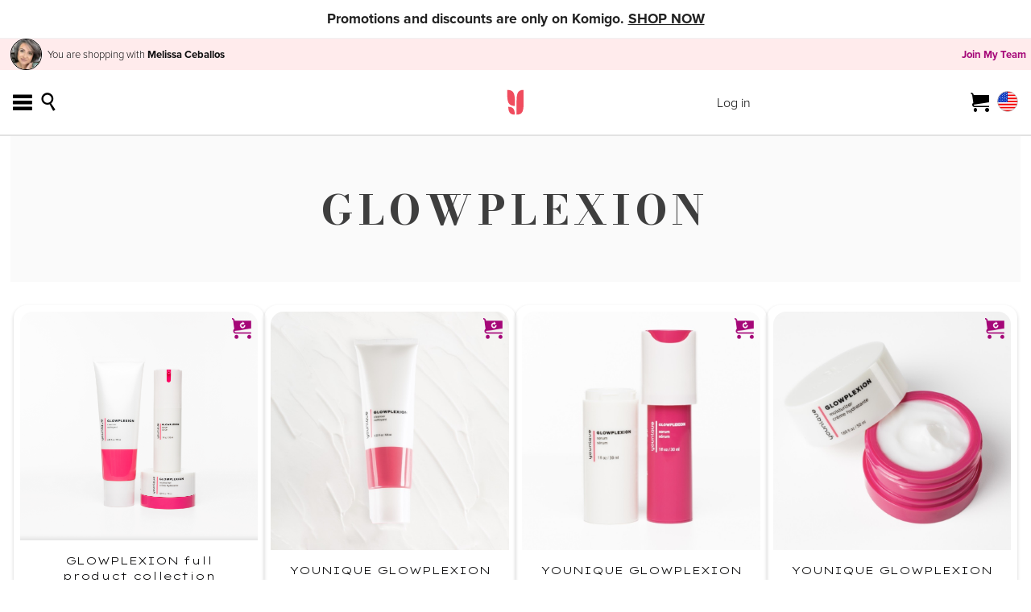

--- FILE ---
content_type: text/html; charset=utf-8
request_url: https://www.youniqueproducts.com/lovelylashesbymelissa/glowplexion
body_size: 23434
content:
<!doctype html><html lang="en"><head><title>Glowplexion | Younique</title><meta charset="utf-8"><meta property="og:site_name" content="Younique"><meta property="og:type" content="website"><meta name="X-Token" content="ee4371ac2a7de3cc7ec4b2225a3c747e23b50b56120ccd4b779198266b0e04372979a0a68e9aa39370ca4ac8f32e564749417dab976a14b06db95f81815225a0"><meta name="viewport" content="width=device-width,initial-scale=1,maximum-scale=5"><meta name="google-site-verification" content="9Uo0W5gzCRdKDoHNWfLgXZW-1vp2LZr6O090eh2mwtc"/><meta name="facebook-domain-verification" content="d9dccd8or6w1bapsdqf9m4wbueoljv"/><meta name="msvalidate.01" content="BE8CCFAAD99161AA8256C46AD26A1827"><meta name="p:domain_verify" content="10f935c2a2823d46b549317b2cad5f67"><meta name="netsparkercloud-site-verification" content="e77d7686-b4fa-4d0c-c2e8-a91a040df28a"><meta name="google" content="notranslate"><link rel="apple-touch-icon" sizes="57x57" href="/cdn/evey/images/icon-57.png"/><link rel="apple-touch-icon" sizes="72x72" href="/cdn/evey/images/icon-72.png"/><link rel="apple-touch-icon" sizes="114x114" href="/cdn/evey/images/icon-114.png"/><link rel="apple-touch-icon" sizes="144x144" href="/cdn/evey/images/icon-144.png"/>
    <meta name="description" content="Younique's mission is to uplift, empower, validate, and ultimately build self-esteem in women around the world through high-quality products that encourage both inner and outer beauty and spiritual enlightenment while also providing opportunities for personal growth and financial reward.">
    <meta name="keywords" content="cosmetics, makeup, beauty, skin care, lipstick, face primer, eyeliner, liquid lipstick, eye shadow, mascara, moodstruck, fiber mascara, beachfront, youology, presenter kit">
    <meta name="robots" content="noindex" />
    <!-- Twitter -->
    <meta name="twitter:card" content="Younique's mission is to uplift, empower, validate, and ultimately build self-esteem in women around the world through high-quality products that encourage both inner and outer beauty and spiritual enlightenment while also providing opportunities for personal growth and financial reward.">
    <meta name="twitter:description" content="Younique's mission is to uplift, empower, validate, and ultimately build self-esteem in women around the world through high-quality products that encourage both inner and outer beauty and spiritual enlightenment while also providing opportunities for personal growth and financial reward.">
    <meta name="twitter:image" content="https://components.youniqueproducts.com/images/2023-03/HomepageOGimage_953001cdb94451c782cfe806741486c9.jpg" />
    <meta name="twitter:title" content="Glowplexion | Younique" />
    <!-- Open Graph Meta Tags: -->
    <meta property="og:description" content="Younique's mission is to uplift, empower, validate, and ultimately build self-esteem in women around the world through high-quality products that encourage both inner and outer beauty and spiritual enlightenment while also providing opportunities for personal growth and financial reward." />
    <meta property="og:image" content="https://components.youniqueproducts.com/images/2023-03/HomepageOGimage_953001cdb94451c782cfe806741486c9.jpg" />
    <meta property="og:site_name" content="Younique" />
    <meta property="og:title" content="Glowplexion | Younique" />
    <meta property="og:type" content="website" />
    <meta property="og:url" content="https://www.youniqueproducts.com" />
    <!-- Google Meta Tags: -->
    <meta itemprop="description" content="Younique's mission is to uplift, empower, validate, and ultimately build self-esteem in women around the world through high-quality products that encourage both inner and outer beauty and spiritual enlightenment while also providing opportunities for personal growth and financial reward." />
    <meta itemprop="image" content="https://components.youniqueproducts.com/images/2023-03/HomepageOGimage_953001cdb94451c782cfe806741486c9.jpg" />
    <meta itemprop="name" content="Glowplexion | Younique" />
  <link rel="preconnect" href="https://static.addtoany.com"><link rel="preconnect" href="https://assets.youniqueproducts.com"><link rel="preconnect" href="https://www.google-analytics.com"><link rel="preconnect" href="/cdn/evey/"><link href="/cdn/evey/images/favicon.ico?" type="image/x-icon" rel="icon" sizes="any"><link href="/cdn/evey/images/favicon.ico?" type="image/x-icon" rel="shortcut icon" sizes="any"><link href="/cdn/evey/images/favicon.svg?" type="image/svg+xml" rel="icon" sizes="any"><link rel="localization" hreflang="en_US" href="/api/language/l10n/en_US.json" type="application/vnd.oftn.l10n+json"/><link rel="stylesheet" href="/cdn/ripley/app.18d3173a74d9c0ba.css?7fa0d884052876bf" crossorigin="anonymous" integrity="sha256-fjBvbuWPK/TsziUJZ671ov2PLihVDIxrUYPiCYRYDzM= sha384-0odP1BGb6qeZcdPZpIQX9Jd1RJ7cWghB11WmqWAuq5HRvZ7/3uC9NfDb7T/OGtDr"><script src="https://cmp.osano.com/Azq8SYSRqhy991pMP/8033194c-665e-4b75-bd1a-558399e0d5a6/osano.js"></script><script src="/cdn/ripley/customapp.6616781784b7a83a.js?7fa0d884052876bf" crossorigin="anonymous" integrity="sha256-vSZOaP1GeWMauxJck9JrfPEIv/euk9Gdg8kqDNTZiMk= sha384-jzBIkDsQVohFGxr1usRPoGR96EdGXSdG9EuxdArl99iwAXdwk1YoiYp6R21/RHvW"></script><script>var youniqueNativeApp = navigator.userAgent.indexOf('FABUILD') > -1;
  var currencyDefault = [
    'USD',//0
    'USD',
    'CAD',
    'AUD',
    'NZD',
    'GBP',
    'MXN',
    'EUR',
    'EUR',
    'EUR',
    'HKD',//10
    'EUR',
    'EUR',
    'EUR',
    'EUR',
    'EUR',
    'EUR',
    'BRL',
    'COP',
    'EUR',
    'EUR',//20
    'EUR',
    'EUR',
    'EUR',
  ];
  String.locale = 'en_US';
  String.currency = currencyDefault['1'];
  /**
   * The data attributes above need to be deprecated and removed from all code and use the variable below instead,
   * once done we should remove the data attributes and the id phpVarsForJs
   * Note: the native app references userId from here.
   */
  window.sdkReplacements = {
    apiOverrideLanguage: '',
    apiUserLanguage: '', // Should look into this, it is still referenced but we are not populating it with anything anymore?
    apiWebsiteLanguage: 'en_US',
    apiTestingEnv: '',
    cdn: '/cdn/evey/',
    identityPoolId: 'us-west-2:435fd2c1-c2a8-4897-af37-d69c4a240a2a',
    identityPoolRegion: 'us-west-2',
    identityPoolIdDev: '',
    identityPoolRegionDev: '',
    locale: 'en_US',
    marketId: '1',
    presenterDbId: '' || '',
    presenterUrl: '/lovelylashesbymelissa',
    suspensionInfo: '',
    userId: '',
    userSequence: '',
  };

  function includeExtras(trackingAllowed) {
    /* Google Tag Manager and Analytics, Add This */
    var presenterAnalyticsId = '';
    var googleAnalyticsId = 'UA-34855407-6';
    var visitorType = '' ? 'Customer' : 'Guest';
    visitorType = '' ? 'Presenter' : visitorType;
    var gtmEnvId = '' === 'true' ? '&gtm_auth=wlhfbGHn6GSON74x8A0gqQ&gtm_preview=env-682&gtm_cookies_win=x' : '';
    // Google Tag Manager
    window.dataLayer = window.dataLayer || [];

    // Osano consent mode events
    window.dataLayer.push(['consent', 'update', {
        'ad_storage':'denied',
        'analytics_storage':'denied',
        'wait_for_update': 500
      }
    ]);
    window.dataLayer.push(["set", "ads_data_redaction", true]);

    var isLoggedInAs = ('' && '' === '');
    var dataLayerData = {
      event: 'pageView',
      dimension1: visitorType,
      userData: {
        email: trackingAllowed ? '' : 'blocked',
        uid: trackingAllowed ? '' + (isLoggedInAs ? '_admin' : '') : 'blocked',
        displayName: trackingAllowed ? (isLoggedInAs ? 'Admin as ' : '') + '' : 'blocked',
      },
    };
    window.dataLayer.push(dataLayerData);
    (function(w,d,s,l,i){w[l]=w[l]||[];w[l].push({'gtm.start':
        new Date().getTime(),event:'gtm.js'});var f=d.getElementsByTagName(s)[0],
      j=d.createElement(s),dl=l!='dataLayer'?'&l='+l:'';j.async=true;j.src=
      'https://www.googletagmanager.com/gtm.js?id='+i+dl+gtmEnvId;f.parentNode.insertBefore(j,f);
    })(window,document,'script','dataLayer','GTM-K24QBF7');
    // End Google Tag Manager
    // GTAG
    (function(w,d,s,l,i){w[l]=w[l]||[];var f=d.getElementsByTagName(s)[0],
      j=d.createElement(s),dl=l!='dataLayer'?'&l='+l:'';j.async=true;j.src=
      'https://www.googletagmanager.com/gtag/js?id='+i+dl+gtmEnvId;f.parentNode.insertBefore(j,f);
    })(window,document,'script','dataLayer','G-5GX4XEPC0R');
    function gtag(){dataLayer.push(arguments)};
    window.gtag = gtag;
    // ga function here provided to be backwards compatible until all systems have moved over
    window.ga = function(...args) {
      // console.log('Call to deprecated function "ga", move call to "gtag"'); //uncomment once we are ready to officially deprecate...
      gtag(...args);
    }
    // if the company tag is parameterized above don't forget this one too
    gtag('config', 'G-5GX4XEPC0R');

    gtag('require', 'linkid');
    gtag('require', 'ecommerce');
    gtag('set', 'currencyCode', currencyDefault['1']);
    if (presenterAnalyticsId) {
      gtag('config', presenterAnalyticsId, {'name':'presenterTracker'});

      gtag('presenterTracker.send', 'pageview');
      gtag('presenterTracker.require', 'linkid');
      gtag('presenterTracker.require', 'ecommerce');
      gtag('presenterTracker.set', 'currencyCode', currencyDefault['1']);
    }

    document.addEventListener('ynqAddToCart', (e) => {
      if (window.dataLayer && typeof window.dataLayer.push === 'function') {
        try {
          // We are currently only tracking adding to cart, we may want to start tracking removing from cart in the future
          // Since you can only add or remove at a time, just check the first item passed in and check that the quantity was not a negative number
          if (e.detail.items.length) {
            window.dataLayer.push({
              event: 'addToCart',
              ecommerce: {
                currencyCode: String.currency,
                add: { products: e.detail.items.map((item) => ({
                  name: item.name,
                  id: item.sku,
                  price: item.formattedPrice,
                  category: item.category,
                  variant: item.variant || null,
                  quantity: Math.abs(item.quantity),
                })) },
              },
            });
            e.detail.items.forEach((detail) => {
              gtag('send', 'event', {
                eventCategory: 'PDP',
                eventAction: 'ADD TO CART',
                eventLabel: detail.sku,
              });
            });
          }
        } catch (ex) {
          console.error('Google Tracking encountered an error');
        }
      }
    }, { passive: true });

    document.addEventListener('ynqViewContent', (e) => {
      if (window.utilities.pushProductDataToDataLayer) {
        window.utilities.pushProductDataToDataLayer(
        e.detail.category,
        e.detail.name,
        e.detail.price,
        e.detail.sku,
        e.detail.childSku,
        true,
        e.detail.upsellData
      );
      }
    }, { passive: true });

    document.addEventListener('ynqProductClick', (e) => {
      window.dataLayer.push({
        event: 'productClick',
        ecommerce: {
          currencyCode: e.detail.ecommerce.currencyCode,
          // I don't love this being formatted from the event itself in jscommon, but it's currently accurate and this can always
          // restructure from the event data as long as it's all present...
          click: e.detail.ecommerce.click,
        },
        event_timeout: 250,
        event_callback: e.detail.callback,
      });
    }, { passive: true });
    // End GTAG
    // Only load these if tracking is allowed. This is to prevent the mobile app from accidentally tracking data it should not.
    // Note, GTM has the Full Story snippet so it needs to be updated to not load if tracking is not allowed to prevent recording their screens and their location.
    if (trackingAllowed) {
      //<!-- Facebook Pixel Code -->
      !function(f,b,e,v,n,t,s)
      {if(f.fbq)return;n=f.fbq=function(){n.callMethod?
      n.callMethod.apply(n,arguments):n.queue.push(arguments)};
      if(!f._fbq)f._fbq=n;n.push=n;n.loaded=!0;n.version='2.0';
      n.queue=[];t=b.createElement(e);t.async=!0;
      t.src=v;s=b.getElementsByTagName(e)[0];
      s.parentNode.insertBefore(t,s)}(window,document,'script',
      'https://connect.facebook.net/en_US/fbevents.js');
      fbq('init', '252090801007176');
      fbq('track', 'PageView');

      document.addEventListener('ynqAddToCart', (e) => {
        e.detail.items.forEach((detail) => fbq('track', 'addToCart', {
          contents: [{
            id: detail.sku,
            quantity: detail.quantity,
            item_price: detail.formattedPrice && String.currency ? String(detail.formattedPrice) : '',
          }],
          ...(detail.name ? { content_name: detail.name } : {}),
          content_type: (detail.typeId === 3 || detail.typeId === 4) ? 'product_group' : 'product',
          ...(detail.formattedPrice && String.currency ? {
            value: (parseFloat(detail.formattedPrice) * detail.quantity), //in pennies
            currency: String.currency,
          } : {})
        }));
      }, { passive: true });

      document.addEventListener('ynqViewContent', (e) => {
        fbq('track', 'ViewContent', { content_type: 'product', content_ids: e.detail.productSkus });
      }, { passive: true });
      //<!-- End Facebook Pixel Code -->

      // Salesforce Einstein tracking
      const allowedEinsteinMarkets = [1];
      if (allowedEinsteinMarkets.includes(1)) {
        (function(i,s,o,g,r,a,m){i[r]=i[r]||function(){
          (i._etmc=i._etmc||[]).push([...arguments])};a=s.createElement(o),
          m=s.getElementsByTagName(o)[0];a.async=1;a.src=g;m.parentNode.insertBefore(a,m)
        })(window,document,'script','https://514008297.collect.igodigital.com/collect.js','etmc');
        etmc('setOrgId', '514008297');
        // if we remove this from if trackingAllowed it will need a trackingAllowed condition
        if ('') {
          etmc('setUserInfo', {'email': ''});
        }
        if (window.location.href.indexOf('/products/view') < 0
          && window.location.href.indexOf('/category') < 0
          && window.location.href.indexOf('/search/product') < 0) {
          etmc('trackPageView');
        }
      }
    }
    /* initial addToAny config */
    var a2a_config = window.a2a_config || {};
    a2a_config.track_links = 'ga';
    /* end initial addToAny config */
    /* end Google Tag Manager and Analytics, AddToAny */
  }

  function request(url, callback) {
    var xobj = new XMLHttpRequest();
    // true parameter denotes asynchronous
    xobj.open('GET', url, true);
    xobj.onreadystatechange = function () {
      if (xobj.readyState === 4) {
        if (String(xobj.status) === '200' && xobj.responseText) {
          const responseObj = JSON.parse(xobj.response);
          callback(responseObj);
        } else {
          callback(false);
        }
      }
    };
    xobj.send(null);
  }

  /**
   * If the user is in the app we need to take their consent answer and either accept or deny consent
   */
  function setOsanoDialogSettings(appConsent) {
    // Toggle the drawer, if we do not open it first, the required elements do not exist.
    window.Osano.cm.showDrawer();
    window.Osano.cm.hideDrawer();
    // Next set each of the classifications to the correct consent level
    var osanoSaveBtnEl = document.querySelector('.osano-cm-save.osano-cm-view__button');
    var osanoToggleInputElements = Array.from(document.querySelectorAll('.osano-cm-view__list.osano-cm-list input:not(:disabled)'));
    if (osanoToggleInputElements && osanoToggleInputElements.length) {
      osanoToggleInputElements.forEach((toggleInput) => {
        var osanoIsOptOut = toggleInput.getAttribute('id') === 'osano-cm-drawer-toggle--category_OPT_OUT';
        // The opt out toggle is inverted from the classifications.
        if ((!osanoIsOptOut && toggleInput.checked !== appConsent)
          || (osanoIsOptOut && toggleInput.checked === appConsent)
        ) {
          toggleInput.click();
        }
        return true;
      });
    }

    // Save the settings
    if (osanoSaveBtnEl) {
      osanoSaveBtnEl.click();
    }
  }

  if (!youniqueNativeApp) {
    includeExtras(true);
  } else if ('') {
    request(`https://www.youniqueproducts.com/header/v1/get-tracking-setting/`, (response) => {
      const allowTracking = (response && response.result) || false;
      includeExtras(allowTracking);
      window.Osano.cm.addEventListener('osano-cm-initialized', () => {
        var osanoDialogEl = document.querySelector('.osano-cm-dialog');
        var osanoWidgetEl = document.querySelector('.osano-cm-window__widget');
        // Hide the dialog, some reason window.Osano.cm.hideDialog would not trigger so I hide it with css
        if (osanoDialogEl) {
          osanoDialogEl.classList.add('hide');
        }
        if (osanoWidgetEl) {
          // TODO: Commenting this out for right now to help with testing the settings, keeping it simple for v1.
          // osanoWidgetEl.classList.add('hide');
        }
        setOsanoDialogSettings(allowTracking);
      });
      window.Osano.cm.addEventListener('osano-cm-consent-saved', () => {
        var osanoWidgetEl = document.querySelector('.osano-cm-window__widget');
        if (osanoWidgetEl) {
          // Removing the class for the widget that was hiding it did not work, created an override to display it.
          osanoWidgetEl.classList.add('show');
        }
      });
    });
  } else {
    includeExtras(false);
  }</script><script async="" src="/cdn/ripley/l10n.3abf4bcbab701ab0.js?7fa0d884052876bf" crossorigin="anonymous" integrity="sha256-fXFd80s/XOe1tReiHPWaV9x2G29xHt5HIspcmdxEw4k= sha384-UIaJOL2NMZQip27OlvVxQ+vg/21g2brReXUoCqp1JbvXyThGm/ypZYq3r71u2kpF"></script><script defer src="/cdn/lin/global-5.0.0.js"></script><script defer="defer" src="/cdn/ripley/app.6e78bb4bf26e712a.js?7fa0d884052876bf" crossorigin="anonymous" integrity="sha256-4VQd6O1E4kP6k62DheG+d8g++xKjuJNWFjZQKkVqYoQ= sha384-TVFYsu7xa/E4m4cDyd3IlVvfPbishDrjmX5I2sFpC7I7KEYrX5U5Chpnm0tY4byx"></script><script defer="defer" src="https://static.addtoany.com/menu/page.js"></script></head><body class="en_US market_US language_en" id="corp" data-locale="en_US" data-market-id="1" data-cdn="/cdn/evey/"><noscript><iframe src="https://www.googletagmanager.com/ns.html?id=GTM-K24QBF7" height="0" width="0" style="display:none;visibility:hidden"></iframe></noscript><noscript><img height="1" width="1" style="display:none" alt="" src="https://www.facebook.com/tr?id=252090801007176&ev=PageView&noscript=1"/></noscript><div id="header"><div class="header-app y_v1"><a class="skipLink" href="#content-container">Skip to main content</a><div class="yfa_hide y_p-r site-message message-0" id="siteMessageTop"><div><style>
    #Bundle-Banner, #bundleBanner, #komigoTracker { display: none !important; }
    .site-banner {
      border-bottom: 1px solid #f1f1f1;
      background:#fff;
    }
    .site-banner__link {
      display: flex;
      align-items: center;
      justify-content: center;
      gap: clamp(0.5em, 2vw, 0.9em);
      text-decoration: none;
      color: #333;
      padding: clamp(0.5em, 2vw, 0.75em) clamp(0.75em, 3vw, 1.25em);
      line-height: 1.25;
      font-size: clamp(0.78rem, 1.6vw, 1.1rem);
      text-wrap: balance;
      text-align: center;
    }
    .site-banner__text {
      display: inline-block;
      color: #222;
    }
    .site-banner__text b { font-weight: 700; }
    .banner-learn-more {
        font-weight:700;
        margin-left:0.5em;
        margin-right:0.5em;
    }
    
    .banner-learn-more span {
        text-decoration:underline;
    }

    @media (max-width: 360px) {
      .site-banner__link { gap: 0.5em; }
    }
    /*HIDE SUBSCRIPTION STUFF*/
    .hsn-cta-button-wrap:has(#GUMMY-SUBSCRIPTION-1),
    .hsn-cta-button-wrap:has(#GUMMY-SUBSCRIPTION-2),
    #HSN-GUMMIES-PAGE .hsn-subheader.subscribe-save-link.below-ctas,
    ul.three-ways-to-save+div,
    ul.three-ways-to-save li:nth-child(2),
    ul.three-ways-to-save li:nth-child(3),
    #HSN-GUMMIES-PAGE .hsn-h3-subtext.three-ways-to-purchase,
    .result-card img[src="/universal/img/shop/subscription_icon.png"],
    .cta-wrap.logged-in,
    .cta-wrap.logged-out,
    a[href="/hair-skin-nails-gummies#DAILY-DUO"]{
        display:none!important;
    }
  </style><div aria-label="Promotion" class="site-banner"><a href="/lovelylashesbymelissa/monthly-special" class="site-banner__link" id="_2025-12-11-SITEWIDE-BANNER"><span class="site-banner__text"><span class="banner-learn-more">Promotions and discounts are only on Komigo. <span>SHOP NOW</span></span></span></a></div></div></div><header class="y_clr-fix y_p-r y_bg-white mainSiteNav" id="header-site"><section><section class="y_clr-fix y_p-md y_ptb-0 y_bg-w1 y_p-r yfa_hide brand_2022 y_fs-sm" id="header-presenter-site" style="display:flex;align-items:center;justify-content:space-between"><div id="presenter-info-section"><img alt="Melissa Ceballos" aria-hidden="true" class="y_va-m y_br-100" src="https://www.younique.com/api/user/ciam/profile/assets/A21A6AF1-EEEC-4C1C-AE0A-D7AAE4E1FC64/75.webp"/><span>You are shopping with <b>Melissa Ceballos</b></span></div><div id="presenter-actions-section"><span><a class="y_ml-sm y_font1-b" href="/lovelylashesbymelissa/join" id="presenterJoinLink">Join My Team</a></span></div></section></section><div class="y_p-r"><section id="header-main" class="y_row y_va-m y_ta-l y_p-lg brand_2022"><div class="yfa_hide y_col y_x3 ymd_x2"><button aria-label="Main Menu" class="y_mr-md y_link" id="hamburgerNavToggle" type="button"><span class="y_fs-xl y_icon icon-menu"></span></button><div class="y_d-ib"><button aria-label="Search" class="y_mr-md y_link" id="searchToggle" type="button"><span class="y_fs-xl y_icon icon-search"></span></button><div class="y_row y_va-m y_p-a y_trbl-0 y_bg-white y_p-lg site-search slide-down" id="search-widget"><form class="y_search-bar y_p-r v2 search-products-wrap" id="search-header-product-search" role="search"><p class="y_o-h y_m-0 y_fs-sm y_ta-r y_p-a" id="update-alert-header-product-search" role="alert" style="height:0;width:0"></p><div class="y_p-r y_search-input"><input type="search" autoComplete="off" aria-label="Search Products..." id="header-product-search" maxLength="100" placeholder="Search Products..." value=""/><button aria-label="Search Products" class="y_p-a y_trb-0 y_search-btn y_icon icon-search" type="submit"></button></div></form><button class="y_link close-search" type="button" aria-label="Close Search"><span class="y_icon icon-cancel y_fs-lg"></span></button></div></div></div><div class="y_col y_x4 ymd_x5"><a class="y_d-b y_focus-box y_mrl-auto younique-logo-link" href="/lovelylashesbymelissa/business/index"><img alt="Younique, LLC" class="y_d-b y_mrl-auto" id="siteLogo" src="/cdn/ripley/images/y-logo.fc53d625a7763f87.svg"/></a><div id="printLogo" class="y_print-only"><img src="/cdn/evey/images/shop/logo_2022.svg" alt="Younique, LLC"/></div></div><div class="yfa_hide y_col y_x3 ymd_x2"><div class="y_row y_va-m"><div class="y_col y_x3 ymd_hide"><section class="y_d-ib y_f-l ymd_hide login-block" id="desktop-account-links"><div class="desktop-guest-links"><a href="/lovelylashesbymelissa/account/signin">Log in</a></div></section></div><div class="y_col y_ta-r y_p-r"><ul id="mini-cart-root" class="y_d-ib y_list-flat cartContainer"><li class="cart isEmpty"><a aria-label="View Cart" class="y_d-b" href="/lovelylashesbymelissa/products/cart" id="startShopping"><span class="y_fs-xl y_icon icon-cart"></span></a></li></ul><a class="y_ml-md y_focus-box" href="" id="change-market"><img alt="en_US" id="main-flag" src="/cdn/evey/images/flags/1_flag.svg"/></a></div></div></div></section><section id="siteNavigation" class="brand_2022"><nav id="hitsMenu" class="ymd_hide y_c-max"><ul class="y_row y_va-b y_list-flat y_list-inline y_tt-u"></ul></nav></section></div></header><div class="yfa_hide y_p-r site-message message-1" id="siteMessageMid1"><div><style>
body.market_CA #_2024-12-10-CANADA-POST-STRIKE {
    display:block!important;
}
</style><div id="_2024-12-10-CANADA-POST-STRIKE" style="text-wrap:balance;text-align:center;background-color:#fff;color:#333;display:none;font-size:clamp(0.75rem, 1.5vw, 1.25rem);line-height:1.25em;padding:0.675em 1em;text-decoration:none;border-bottom:1px solid #f8f8f8">Canada Post strike activity may delay delivery to some areas, though most orders are shipping as normal. <span style="display:block;font-size:0.75em;opacity:0.75;font-style:italic">For more information, visit the Canada Post website.</span></div></div></div></div></div><main id="content-container"><div class="drunique_page y_v1">
  
  

  <section id="drunique-93432dea">
      <div>  <div>
    <script>
//GLOWPLEXION REDIRECT
window.location.replace("/lovelylashesbymelissa/category/glowplexion");
</script>
  </div>
</div>



  </section>

</div>

</main><div class="y_v1 yfa_hide"><div class="drunique_page y_v1 ">
  
  

  <section id="drunique-2ed04455">
      <div>  <div>
    <div id="FOOTER-CSS">
<style type="text/css">#YFOOTER{border-top: 2px solid #e2e2e2}#YFOOTER .de-at-only{display:none}#YFOOTER section{display:block}#YFOOTER a{background-color:transparent}#YFOOTER a:active,#YFOOTER a:hover{outline:0}#YFOOTER h1{font-size:2em;margin:.67em 0}#YFOOTER img{border:0}#YFOOTER *{-webkit-box-sizing:border-box;-moz-box-sizing:border-box;box-sizing:border-box}#YFOOTER img{max-width:100%;vertical-align:middle;display:inline-block}#YFOOTER .w-inline-block{max-width:100%;display:inline-block}#YFOOTER h1{font-weight:bold;margin-bottom:10px}#YFOOTER h1{font-size:38px;line-height:44px;margin-top:20px}#YFOOTER ul{margin-top:0px;margin-bottom:10px;padding-left:40px}#YFOOTER .w-list-unstyled{padding-left:0;list-style:none}#YFOOTER .y-footer-category-heading{margin-top:0px;margin-bottom:1em;padding-right:1em;font-size:0.9375vw;line-height:1.5em;font-weight:700;text-align:left;letter-spacing:0.25em}#YFOOTER .y-footer-copyright-separation{width:1px;height:1em;background-color:#000}#YFOOTER .y-footer-logos{display:-webkit-box;display:-webkit-flex;display:-ms-flexbox;display:flex;margin-top:16px;grid-column-gap:16px;grid-row-gap:16px}#YFOOTER .y-footer-logo.dsa-logo{padding-top:6px;padding-bottom:6px}#YFOOTER .y-footer-link-list{text-align:left}#YFOOTER .y-footer-link-list.y-footer-social-link-list{display:-webkit-box;display:-webkit-flex;display:-ms-flexbox;display:flex;grid-column-gap:6px;grid-row-gap:6px;-webkit-transform:translate(-0.5vw, 0px);-ms-transform:translate(-0.5vw, 0px);transform:translate(-0.5vw, 0px)}#YFOOTER .y-footer-wrap{display:-webkit-box;display:-webkit-flex;display:-ms-flexbox;display:flex;width:100%;padding-top:3.125vw;-webkit-box-orient:vertical;-webkit-box-direction:normal;-webkit-flex-direction:column;-ms-flex-direction:column;flex-direction:column;-webkit-box-pack:start;-webkit-justify-content:flex-start;-ms-flex-pack:start;justify-content:flex-start;-webkit-box-align:center;-webkit-align-items:center;-ms-flex-align:center;align-items:center;background-color:#fff;color:#000}#YFOOTER .y-footer-copyright-logo-img{width:2.083333333333333vw;height:2.083333333333333vw}#YFOOTER .y-footer-p{max-width:26ch;font-size:0.9375vw;line-height:1.5em;font-weight:400;text-align:left}#YFOOTER .y-footer-p.it-only{display:none}#YFOOTER .y-footer{display:-webkit-box;display:-webkit-flex;display:-ms-flexbox;display:flex;-webkit-box-orient:vertical;-webkit-box-direction:normal;-webkit-flex-direction:column;-ms-flex-direction:column;flex-direction:column;-webkit-box-pack:center;-webkit-justify-content:center;-ms-flex-pack:center;justify-content:center;-webkit-box-align:center;-webkit-align-items:center;-ms-flex-align:center;align-items:center;font-family:proxima-nova, sans-serif;font-weight:300}#YFOOTER .y-footer-link{border-bottom:2px solid transparent;-webkit-transition:border 200ms ease;transition:border 200ms ease;color:#000;font-size:0.9375vw;line-height:1em;font-weight:300;text-decoration:none}#YFOOTER .y-footer-link:hover{border-bottom-color:#000}#YFOOTER .y-footer-link:focus{border-bottom-color:#000;outline-color:#fff;outline-offset:0px;outline-style:none;outline-width:3px}#YFOOTER .y-footer-copyright-logo-wrap{overflow:hidden}#YFOOTER .y-footer-links{display:-webkit-box;display:-webkit-flex;display:-ms-flexbox;display:flex;width:100%;max-width:100%;margin-right:auto;margin-left:auto;padding-right:6.25vw;padding-left:6.25vw;-webkit-box-pack:justify;-webkit-justify-content:space-between;-ms-flex-pack:justify;justify-content:space-between;-webkit-flex-wrap:wrap;-ms-flex-wrap:wrap;flex-wrap:wrap;-webkit-align-content:flex-start;-ms-flex-line-pack:start;align-content:flex-start}#YFOOTER .y-footer-copyright{display:-webkit-box;display:-webkit-flex;display:-ms-flexbox;display:flex;width:100%;min-height:6.25vw;margin-top:6.25vw;-webkit-box-orient:horizontal;-webkit-box-direction:normal;-webkit-flex-direction:row;-ms-flex-direction:row;flex-direction:row;-webkit-box-pack:center;-webkit-justify-content:center;-ms-flex-pack:center;justify-content:center;-webkit-flex-wrap:wrap;-ms-flex-wrap:wrap;flex-wrap:wrap;-webkit-box-align:center;-webkit-align-items:center;-ms-flex-align:center;align-items:center;-webkit-align-content:center;-ms-flex-line-pack:center;align-content:center;border-top:1px solid #ededed;text-align:center}#YFOOTER .y-footer-link-item{margin-top:0.75em;margin-right:2em;margin-bottom:0.75em;list-style-type:none}#YFOOTER .y-footer-link-item.y-footer-social-item{margin-top:0px;margin-right:0px;margin-bottom:0px}#YFOOTER .y-footer-logo-wrap{overflow:hidden}#YFOOTER .y-footer-logo-wrap.bdd-logo{display:none}#YFOOTER .y-footer-logo-wrap.it-only{display:none}#YFOOTER .y-footer-copyright-text{padding-right:1em;padding-left:1em;font-size:0.9375vw;line-height:1em;font-weight:400}#YFOOTER .hidden{display:none}#YFOOTER .y-logo-wrap{display:-webkit-box;display:-webkit-flex;display:-ms-flexbox;display:flex;margin-bottom:0.5208333333333333vw;-webkit-box-orient:vertical;-webkit-box-direction:normal;-webkit-flex-direction:column;-ms-flex-direction:column;flex-direction:column;-webkit-box-pack:center;-webkit-justify-content:center;-ms-flex-pack:center;justify-content:center;-webkit-box-align:center;-webkit-align-items:center;-ms-flex-align:center;align-items:center;-webkit-box-flex:0;-webkit-flex:0 0 100%;-ms-flex:0 0 100%;flex:0 0 100%}#YFOOTER .y-footer-text{display:-webkit-box;display:-webkit-flex;display:-ms-flexbox;display:flex;-webkit-box-pack:center;-webkit-justify-content:center;-ms-flex-pack:center;justify-content:center;-webkit-box-align:center;-webkit-align-items:center;-ms-flex-align:center;align-items:center}#YFOOTER .y-footer-underline-link{color:#000;text-decoration:underline}@media screen and (min-width: 1920px){#YFOOTER .y-footer-category-heading{font-size:0.625vw}#YFOOTER .y-footer-links{width:100%;padding-right:6.25vw;padding-left:6.25vw}#YFOOTER .y-footer-copyright{min-height:6.25vw}#YFOOTER .y-footer-copyright-text{font-size:0.625vw}}@media screen and (max-width: 991px){#YFOOTER .y-footer-category-heading{margin-top:1em;margin-bottom:0.5em;font-size:1.5vw}#YFOOTER .y-footer-logos{-webkit-flex-wrap:wrap;-ms-flex-wrap:wrap;flex-wrap:wrap;-webkit-align-content:flex-start;-ms-flex-line-pack:start;align-content:flex-start}#YFOOTER .y-footer-category-wrap{-webkit-box-flex:1;-webkit-flex:1 0 50%;-ms-flex:1 0 50%;flex:1 0 50%}#YFOOTER .y-footer-p{font-size:1.75vw}#YFOOTER .y-footer-link{font-size:1.75vw}#YFOOTER .y-footer-links{-webkit-flex-wrap:wrap;-ms-flex-wrap:wrap;flex-wrap:wrap}#YFOOTER .y-footer-copyright-text{font-size:1.75vw}}@media screen and (max-width: 767px){#YFOOTER .y-footer-category-heading{font-size:1.5vw}#YFOOTER .y-footer-category-wrap{-webkit-box-flex:0;-webkit-flex:0 0 50%;-ms-flex:0 0 50%;flex:0 0 50%}#YFOOTER .y-footer-wrap{padding-top:2vw}#YFOOTER .y-footer-copyright-logo-img{width:4vw;height:4vw}#YFOOTER .y-footer-copyright{margin-top:2vw;padding-top:2vw;padding-bottom:2vw}}@media screen and (max-width: 479px){#YFOOTER .y-footer-category-heading{margin-bottom:0.75em;font-size:3.33vw;line-height:1em}#YFOOTER .y-footer-category-heading.connect{display:none}#YFOOTER .y-footer-copyright-separation.hidden-mobile{display:none}#YFOOTER .y-footer-logos{margin-top:2vw;-webkit-box-orient:horizontal;-webkit-box-direction:normal;-webkit-flex-direction:row;-ms-flex-direction:row;flex-direction:row;-webkit-box-pack:start;-webkit-justify-content:flex-start;-ms-flex-pack:start;justify-content:flex-start;grid-column-gap:1vw}#YFOOTER .y-footer-category-wrap{-webkit-box-flex:1;-webkit-flex:1 0 100%;-ms-flex:1 0 100%;flex:1 0 100%}#YFOOTER .y-footer-category-wrap.y-footer-social-category{-webkit-box-ordinal-group:0;-webkit-order:-1;-ms-flex-order:-1;order:-1;-webkit-flex-basis:100%;-ms-flex-preferred-size:100%;flex-basis:100%}#YFOOTER .y-footer-category-wrap.dsa{-webkit-box-ordinal-group:-1;-webkit-order:-2;-ms-flex-order:-2;order:-2}#YFOOTER .y-footer-logo{width:auto;height:12vw}#YFOOTER .y-footer-logo.dsa-logo{padding-top:2vw;padding-bottom:2vw}#YFOOTER .y-footer-link-list{display:-webkit-box;display:-webkit-flex;display:-ms-flexbox;display:flex;margin-bottom:6vw;padding-left:0px;-webkit-flex-wrap:wrap;-ms-flex-wrap:wrap;flex-wrap:wrap;grid-column-gap:6.25vw}#YFOOTER .y-footer-link-list.y-footer-social-link-list{margin-top:6.25vw;margin-bottom:6.25vw;-webkit-box-pack:center;-webkit-justify-content:center;-ms-flex-pack:center;justify-content:center;-webkit-transform:none;-ms-transform:none;transform:none}#YFOOTER .y-footer-wrap{padding-top:2vw}#YFOOTER .y-footer-copyright-logo-img{width:8vw;height:8vw;margin-top:3.125vw;margin-bottom:3.125vw}#YFOOTER .y-footer-p{max-width:100%;font-size:3.33vw;font-weight:300;text-align:center}#YFOOTER .y-footer-link{display:block;font-size:3.33vw;line-height:1.25em;font-weight:300}#YFOOTER .y-footer-link:hover{border-bottom-color:transparent}#YFOOTER .y-footer-links{padding-right:4vw;padding-left:4vw}#YFOOTER .y-footer-copyright{margin-top:6vw}#YFOOTER .y-footer-link-item{margin-top:0.5em;margin-right:0px;margin-bottom:0.5em;-webkit-box-flex:0;-webkit-flex:0 0 46%;-ms-flex:0 0 46%;flex:0 0 46%}#YFOOTER .y-footer-link-item.y-footer-social-item{display:-webkit-box;display:-webkit-flex;display:-ms-flexbox;display:flex;-webkit-box-pack:center;-webkit-justify-content:center;-ms-flex-pack:center;justify-content:center;-webkit-box-align:center;-webkit-align-items:center;-ms-flex-align:center;align-items:center;-webkit-flex-basis:12%;-ms-flex-preferred-size:12%;flex-basis:12%}#YFOOTER .y-footer-social-icon{height:7vw}#YFOOTER .y-footer-logo-wrap{margin-right:2em}#YFOOTER .y-footer-copyright-text{padding-top:0.5em;padding-bottom:0.5em;font-size:3vw;line-height:1.25em}#YFOOTER .y-logo-wrap{-webkit-box-ordinal-group:2;-webkit-order:1;-ms-flex-order:1;order:1}#YFOOTER .y-footer-text{display:-webkit-box;display:-webkit-flex;display:-ms-flexbox;display:flex;width:100%;-webkit-flex-wrap:wrap;-ms-flex-wrap:wrap;flex-wrap:wrap;text-align:center}}html .market_IT #ITALY-FOOTER-LINK.it-only,html .market_IT #ITALY-FOOTER-ADDRESS.it-only,html .market_DE #BDD-LINK.bdd-logo,html .market_AT #BDD-LINK.bdd-logo {display: block}
    /*MARKET SPECIFIC FIXES*/
    .market_DE #YFOOTER .de-at-only,
    .market_AT #YFOOTER .de-at-only{display:block}
    .market_DE #YFOOTER .hidden,.market_AT #YFOOTER .hidden,.market_IT #YFOOTER .hidden{display:flex}@media screen and (max-width: 479px){.market_DE #YFOOTER .hidden,.market_AT #YFOOTER .hidden,.market_IT #YFOOTER .hidden{-webkit-box-pack:center;-webkit-justify-content:center;-ms-flex-pack:center;justify-content:center}.market_DE #YFOOTER .hidden a,.market_AT #YFOOTER .hidden a,.market_IT #YFOOTER .hidden a{margin-left:2vw;margin-right:2vw}.market_DE #YFOOTER .hidden a img,.market_AT #YFOOTER .hidden a img,.market_IT #YFOOTER .hidden a img{width:15vw}}
    /*REMOVE DSA IN OTHER MARKETS*/
    .y-footer-p.dsa-link,
    #DSA-LINK {
        display:none;
    }
    .market_IT #BBB-LINK,
    .market_IT #DSA-LINK,
    .market_DE #BBB-LINK,
    .market_DE #DSA-LINK,
    .market_AT #BBB-LINK,
    .market_AT #DSA-LINK{
        display:none;
    }
    /*MEXICO*/
    .es_MX .dsa-link {
        display:none!important;
    }
    .es_MX .mexico-spanish-only {
        display:block!important;
    }
    /*HIDE GENERAL CONDITIONS OF SALE IN US*/
    li.y-footer-link-item:has(a[href$="general_conditions_of_sale-en_US.pdf"]) {
        display:none;
    }
</style>
</div>
  </div>
</div>



  </section>


  <section id="drunique-3e950060">
      <div>  <div>
    <div id="YFOOTER">
    <div class="y-footer">
        <div class="y-footer-wrap">
            <div class="y-footer-links">
                <section class="y-footer-category-wrap"><h2 class="y-footer-category-heading">EXPLORE</h2>
                    <ul role="list" class="y-footer-link-list w-list-unstyled">
                        <li class="y-footer-link-item"><a href="/lovelylashesbymelissa/join" class="y-footer-link">Join</a></li>
                        <li class="y-footer-link-item"><a href="/lovelylashesbymelissa/business/careers" class="y-footer-link">Careers</a></li>
                    </ul>
                </section>
                <section class="y-footer-category-wrap"><h2 class="y-footer-category-heading">ABOUT</h2>
                    <ul role="list" class="y-footer-link-list w-list-unstyled">
                        <li class="y-footer-link-item"><a href="/lovelylashesbymelissa/monthly-special" class="y-footer-link">Monthly Special</a></li>
                        <li class="y-footer-link-item"><a href="/lovelylashesbymelissa/more-than-makeup" class="y-footer-link">More than makeup</a></li>
                        <li class="y-footer-link-item"><a href="/lovelylashesbymelissa/business/about" class="y-footer-link">About Younique</a></li>
                    </ul>
                </section>
                <section class="y-footer-category-wrap"><h2 class="y-footer-category-heading">FAQS</h2>
                    <ul role="list" class="y-footer-link-list w-list-unstyled">
                        <li class="y-footer-link-item"><a href="https://assets-content-1stfxpu6wy5k6.s3-us-west-2.amazonaws.com/cms/pdf/subscriptions/Subscription-Policy-All-Languages-July-2024.pdf" target="_blank" class="y-footer-link">Subscriptions</a></li>
                        <li class="y-footer-link-item"><a href="https://s3-us-west-2.amazonaws.com/younique-dfiles/s3fs-public/general_conditions_of_sale-en_US.pdf" target="_blank" class="y-footer-link">General Conditions of&nbsp;Sale</a></li>
                        <li class="y-footer-link-item"><a href="/lovelylashesbymelissa/business/backorders" class="y-footer-link">Backorder Policy</a></li>
                        <li class="y-footer-link-item"><a href="/lovelylashesbymelissa/loveitguarantee" class="y-footer-link">The Love It Guarantee</a></li>
                    </ul>
                </section>
                <section class="y-footer-category-wrap"><h2 class="y-footer-category-heading">HELP</h2>
                    <ul role="list" class="y-footer-link-list w-list-unstyled">
                        <li class="y-footer-link-item"><a href="/lovelylashesbymelissa/business/support" class="y-footer-link">Customer Support</a></li>
                    </ul>
                </section>
                <div class="y-footer-category-wrap y-footer-social-category"><h2 class="y-footer-category-heading connect">CONNECT</h2>
                    <div class="y-footer-link-list y-footer-social-link-list"><a id="FACEBOOK-SOCIAL-LINK" href="http://www.facebook.com/YouniqueProducts" target="_blank" class="y-footer-link-item y-footer-social-item w-inline-block"><img src="https://cdn.prod.website-files.com/62d5e03c2ee37d6e9f2f76e2/62d5e06de7b1c3cb84634df5_facebook.svg" loading="lazy" alt="Facebook" class="y-footer-social-icon"></a><a id="INSTAGRAM-SOCIAL-LINK" href="http://instagram.com/younique_corporate" target="_blank" class="y-footer-link-item y-footer-social-item w-inline-block"><img src="https://cdn.prod.website-files.com/62d5e03c2ee37d6e9f2f76e2/62d5e06de7b1c37ffc634df6_instagram.svg" loading="lazy" alt="Instagram" class="y-footer-social-icon"></a><a id="YOUTUBE-SOCIAL-LINK" href="http://www.youtube.com/user/YouniqueCorporate?sub_confirmation=1" target="_blank" class="y-footer-link-item y-footer-social-item w-inline-block"><img src="https://cdn.prod.website-files.com/62d5e03c2ee37d6e9f2f76e2/62d5e06de7b1c32ad9634df8_youtube.svg" loading="lazy" alt="Youtube" class="y-footer-social-icon"></a><a id="PINTEREST-SOCIAL-LINK" href="http://www.pinterest.com/youniquemakeup" target="_blank" class="y-footer-link-item y-footer-social-item w-inline-block"><img src="https://cdn.prod.website-files.com/62d5e03c2ee37d6e9f2f76e2/62d5e06de7b1c34dc1634df7_pinterest.svg" loading="lazy" alt="Pinterest" class="y-footer-social-icon"></a></div>
                </div>
                <div class="y-footer-category-wrap dsa">
                    <div class="y-footer-p dsa-link">We are proud members of the Direct&nbsp;Selling&nbsp;Association.<br>For more information, <a href="/lovelylashesbymelissa/business/directselling" class="y-footer-underline-link">click here</a>.</div>
                    <div style="display:none" class="y-footer-p mexico-spanish-only">Estamos orgullosos de ser un miembro de la Asociacion Mexicana de las Ventas Directas (AMDV). Para obtener mas informacion de la AMDV, <a href="/lovelylashesbymelissa/business/support/000007530" class="y-footer-underline-link">haz clic aquí.</a></div>
                    <div id="ITALY-FOOTER-ADDRESS" class="y-footer-p it-only">Younique Products Italy S.r.l.,<br>con unico socio<br>Corso Vercelli 27, 20145 Milano</div>
                    <div class="y-footer-logos hidden">
                        <a id="DSA-LINK" href="/lovelylashesbymelissa/business/directselling" target="_blank" class="y-footer-logo-wrap w-inline-block">
                            <img src="https://cdn.prod.website-files.com/62d5e03c2ee37d6e9f2f76e2/62d5e06de7b1c300fe634dfb_dsalogo.svg" loading="lazy" height="40" alt="Direct Selling Association" class="y-footer-logo dsa-logo">
                        </a>
                        <a id="BDD-LINK" href="https://www.direktvertrieb.de/" target="_blank" class="y-footer-logo-wrap bdd-logo w-inline-block">
                            <img src="https://cdn.prod.website-files.com/62d5e03c2ee37d6e9f2f76e2/62d5e06de7b1c337ac634dfd_bdd.svg" loading="lazy" width="90" height="40" alt="BDD" class="y-footer-logo">
                        </a>
                        <a id="ITALY-FOOTER-LINK" href="https://www.avedisco.it/it-IT" target="_blank" class="y-footer-logo-wrap it-only w-inline-block">
                            <img src="https://cdn.prod.website-files.com/62d5e03c2ee37d6e9f2f76e2/62d5e06de7b1c34e44634df9_avedisco-logo.png" loading="lazy" width="90" height="40" alt="BDD" class="y-footer-logo">
                        </a>
                        <a id="BBB-LINK" href="http://www.bbb.org/utah/business-reviews/cosmetic-sales-by-internet/younique-llc-in-lehi-ut-22338963" target="_blank" class="y-footer-logo-wrap w-inline-block">
                            <img src="https://cdn.prod.website-files.com/62d5e03c2ee37d6e9f2f76e2/62d5e06de7b1c30bed634dfc_bbb.svg" loading="lazy" height="40" alt="Direct Selling Association" class="y-footer-logo">
                        </a>
                    </div>
                </div>
            </div>
            <div class="y-footer-copyright">
                <div class="y-logo-wrap"><a href="/lovelylashesbymelissa/" class="y-footer-copyright-logo-wrap w-inline-block"><img src="https://cdn.prod.website-files.com/62d5e03c2ee37d6e9f2f76e2/62debf0c53be853cc1e24bc9_younique-y-logo.svg" loading="lazy" alt="YOUNIQUE" class="y-footer-copyright-logo-img"></a></div>
                <div class="y-footer-text">
                    <div class="y-footer-copyright-text">© Younique <span id="Y-FOOTER-YEAR" class="y-footer-year">2025</span></div>
                    <div class="y-footer-copyright-separation"></div>
                    <div class="y-footer-copyright-text"><a href="/lovelylashesbymelissa/business/privacy" class="y-footer-underline-link">Privacy Policy</a></div>
                    <div class="y-footer-copyright-separation"></div>
                    <div class="y-footer-copyright-text de-at-only"><a href="/lovelylashesbymelissa/business/impressum" class="y-footer-underline-link" translate="no">Impressum</a></div>
                    <div class="y-footer-copyright-separation de-at-only"></div>
                    <div class="y-footer-copyright-text"><a href="https://components.youniqueproducts.com/images/files/Younique_Terms_of_Service_2019-en_US.pdf" class="y-footer-underline-link">Terms of Service</a></div>
                    <div class="y-footer-copyright-separation hidden-mobile"></div>
                    <div class="y-footer-copyright-text"><a href="/lovelylashesbymelissa/business/privacy" class="y-footer-underline-link">Do Not Sell My Personal Information</a></div>
                </div>
            </div>
        </div>
    </div>
    <script src="https://cdn.youniqueproducts.com/cms/pdp/2024-05-20/footer.min.gz.js?v2" defer=""></script>
</div>
  </div>
</div>



  </section>

</div>

<div class="y_v-h y_d-n"><input type="hidden" id="phpVarsForJs" data-api-override-language="" data-api-user-language="" data-api-website-language="en_US" data-api-cart-count="" data-api-use-cdn="false" data-nr-mp-user-id="" data-nr-mp-email="" data-api-html-version="" data-api-testing-env="" data-api-test-server="" data-identity-pool-id="us-west-2:435fd2c1-c2a8-4897-af37-d69c4a240a2a" data-identity-pool-region="us-west-2" data-identity-pool-id-dev="" data-identity-pool-region-dev=""/></div></div><script>window.route_data = {};
      window.preloaded_state = {"session":{"name":"","userObject":{"id":null},"overrideLanguage":"","preferredCustomer":"","userId":{"id":null},"presenterId":"","presenterDbId":"","presenterSiteURL":"","primaryEmail":"","recognizedStatus":"","img":"","userTypeId":"0","userType":"anonymous","marketId":1,"realIp":"10.0.201.53","livePreviewTime":"current","suspensionInfo":"","market_id":1,"presenter_id":"","presenter_db_id":"","preferred_customer":"","primary_email":"","user_id":{"id":null},"activation_status_id":"","market":"US","warehouse":12,"locale":"en_US","language":"en_US","langcode_plain":"en","language_code":"language_en","market_code":"market_US"},"site":{"classId":1,"imageURL":"https:\u002F\u002Fwww.younique.com\u002Fapi\u002Fuser\u002Fciam\u002Fprofile\u002Fassets\u002FA21A6AF1-EEEC-4C1C-AE0A-D7AAE4E1FC64\u002F75.webp","googleAnalyticsId":"","siteName":"Melissa Ceballos","siteURL":"lovelylashesbymelissa","statusId":3,"sponsor":{"siteURL":"kere"},"presenterClassId":1,"locale":"en_US"},"params":{"params":{},"query":{"userType":"0","locale":"en_US","market_id":"1"}},"env":{"api_test_env":"","api_test_server":"","cdn":"\u002Fcdn\u002Fevey\u002F","corp_google_analytics_id":"UA-34855407-6","facebook_client_access_token":"179262732208465|b6950e31ea51fcdbdb4d2bc0b907484c","facebook_pixel_id":"252090801007176","html_version":"","identity_pool_id":"us-west-2:435fd2c1-c2a8-4897-af37-d69c4a240a2a","identity_pool_id_dev":"","identity_pool_region":"us-west-2","identity_pool_region_dev":""},"features":{"flags":{"openBeta":true,"internalOnly":true,"showProductSearch":true,"openBetaBackoffice":true,"circlePageOn":true,"june1ContentReskin":true,"step2Banner":true}},"systemSettings":{"queueIt":"{\"ConfigDataVersion\":\"1.0.0.4\",\"Description\":\"Removing action\",\"Integrations\":[{\"IsCookieHttpOnly\":null,\"IsCookieSecure\":null,\"Name\":\"Ignore Bots Action\",\"ActionType\":\"Ignore\",\"EventId\":null,\"CookieDomain\":null,\"LayoutName\":null,\"Culture\":null,\"ExtendCookieValidity\":null,\"CookieValidityMinute\":0,\"Triggers\":[{\"TriggerParts\":[{\"Operator\":\"ContainsAny\",\"ValueToCompare\":\"\",\"ValuesToCompare\":[\"\u002Fproducts\u002Fcheckout\",\"\u002Fproducts\u002Fcart\",\"\u002Faccount\u002Fsignin\"],\"UrlPart\":\"PageUrl\",\"CookieName\":null,\"HttpHeaderName\":null,\"ValidatorType\":\"UrlValidator\",\"IsNegative\":true,\"IsIgnoreCase\":true},{\"Operator\":\"ContainsAny\",\"ValueToCompare\":\"\",\"ValuesToCompare\":[\"adsbot-google\",\"AdsBot-Google-Mobile\",\"AdsBot-Google-Mobile-Apps\",\"AhrefsBot\",\"APIs-Google\",\"Applebot\",\"Baiduspider\",\"bingbot\",\"BingPreview\",\"DotBot\",\"DuckDuckBot\",\"DuplexWeb-Google\",\"facebookexternalhit\",\"Facebot\",\"FeedFetcher-Google\",\"Google Favicon\",\"Google-Adwords-Instant\",\"Google-Read-Aloud\",\"Google-Site-Verification\",\"googlebot\",\"Googlebot-image\",\"Googlebot-News\",\"Googlebot-Video\",\"Image size by Siteimprove.com\",\"LinkCheck by Siteimprove.com\",\"Mail.RU_Bot\",\"Mappy\",\"Mediapartners-Google\",\"MJ12bot\",\"nlnbot\",\"Pinterestbot\",\"SemrushBot\",\"SiteCheck-sitecrawl by Siteimprove.com\",\"Slackbot-LinkExpanding\",\"UptimeRobot\",\"Yahoo! Slurp\",\"Yahoo!-AdCrawler\",\"YandexBot\"],\"UrlPart\":null,\"CookieName\":null,\"HttpHeaderName\":null,\"ValidatorType\":\"UserAgentValidator\",\"IsNegative\":false,\"IsIgnoreCase\":true}],\"LogicalOperator\":\"And\"}],\"QueueDomain\":null,\"RedirectLogic\":null,\"ForcedTargetUrl\":null},{\"IsCookieHttpOnly\":null,\"IsCookieSecure\":null,\"Name\":\"Mobile App Passthrough\",\"ActionType\":\"Ignore\",\"EventId\":null,\"CookieDomain\":null,\"LayoutName\":null,\"Culture\":null,\"ExtendCookieValidity\":null,\"CookieValidityMinute\":0,\"Triggers\":[{\"TriggerParts\":[{\"Operator\":\"Contains\",\"ValueToCompare\":\"FABUILD\",\"ValuesToCompare\":null,\"UrlPart\":null,\"CookieName\":null,\"HttpHeaderName\":null,\"ValidatorType\":\"UserAgentValidator\",\"IsNegative\":false,\"IsIgnoreCase\":true}],\"LogicalOperator\":\"And\"}],\"QueueDomain\":null,\"RedirectLogic\":null,\"ForcedTargetUrl\":null}],\"CustomerId\":\"youniqueproducts\",\"AccountId\":\"youniqueproducts-ds\",\"Version\":584,\"PublishDate\":\"2025-08-04T18:46:52.5477968Z\"}","April1st":true,"ripleyFeatures":[{"criteria":{"buttonIsOn":true},"id":"showProductSearch"},{"criteria":{"buttonIsOn":true},"id":"openBetaBackoffice"},{"criteria":{"buttonIsOn":true},"id":"circlePageOn"},{"criteria":{"buttonIsOn":true},"id":"june1ContentReskin"},{"criteria":{"buttonIsOn":true},"id":"step2Banner"}]},"userSettings":[],"intl":{"locale":"en-US","messages":{"betaHeader":"\u003Cb\u003EThis beta Back Office is being retired in the coming months when we launch the new compensation plan enhancements. Watch for exciting details to come in the near future.\u003Cb\u003E \u003Ca\u003EClick here to go to the classic Back Office.\u003C\u002Fa\u003E","cartIconLabel":"View Cart","hi":"Hi, !","join":"Join My Team","logIn":"Log in","logOut":"Log Out","menuIconLabel":"Main Menu","myAccount":"My Account","myTools":"My Office","shareLink":"Share My Join Link","shoppingWith":"You are shopping with \u003Cb\u003E{name}\u003C\u002Fb\u003E","shoppingWithRewardsLink":"You are shopping \u003Cb\u003E{rewardsOwnerName}'s\u003C\u002Fb\u003E Rewards Link with \u003Cb\u003E{name}\u003C\u002Fb\u003E","shoppingARewardsLink":"You are shopping a Rewards Link with \u003Cb\u003E{name}\u003C\u002Fb\u003E","welcome":"Welcome!","presenterSiteWarning":"You are on another person's website.","presenterSiteWarningBtn":"Take me to my website!","app.title":"Younique - Uplift. Empower. Validate.","changeMarket":"Change Market","changeMarketError":"There was a problem switching markets, please contact support if the problem continues","addAndSchedule":"Add & Schedule","checkout":"Checkout","closeCart":"close and continue shopping","days":"Days","enterBeta":"\u003Cb\u003EBETA\u003C\u002Fb\u003E \u003Ca\u003ESwitch to \u003Cb\u003Ethe New Back Office\u003C\u002Fb\u003E\u003C\u002Fa\u003E","every":"Every","loading":"Loading cart","price":"Price","proceedToCheckout":"Proceed to checkout","product":"Product","pts":"Pts","qty":"Qty","viewMyCart":"View my cart","regimenFor":"Regimen for","look":"Look","moments.days":"days","moments.month":"month","moments.months":"months","mySite":"Exit Beta","presenterModalHeading":"You are on another person's website.","presenterModalGoToMySite":"GO TO MY WEBSITE","presenterModalStayOnThisSite":"Stay On This Site","cookieMessage":"Younique is a direct sales company. We use cookies to improve your browsing experience and help us improve our websites. For more information, \u003Ca\u003Eplease click here\u003C\u002Fa\u003E. By continuing to use our website, you agree to our use of such cookie.","hideCookie":"Do not show me this message again.","language":"Language:","market":"Market:","betaLegacyHeader":"BETA BACK OFFICE","subscriptionErrorBannerMessage":"THERE IS A PROBLEM with one or more of your subscriptions.","subscriptionErrorBannerFixNow":"FIX NOW","searchLabel":"Search","productSearchMessages.clearSearch":"Clear Search","productSearchMessages.inputPlaceholder":"Search Products...","productSearchMessages.loading":"Loading...","productSearchMessages.noResultsFound":"No Results","productSearchMessages.resultsFor":"Results for:","productSearchMessages.searchButtonLabel":"Search Products","productSearchMessages.typeToSearchPlaceholder":"Type to search our products...","payPlan.white":"Brand Ambassador","payPlan.yellow":"Qualified Brand Ambassador","payPlan.coral":"Brand Specialist","payPlan.pink":"Senior Brand Specialist","payPlan.blue":"Brand Manager","payPlan.teal":"Senior Brand Manager","payPlan.green":"Brand Director","payPlan.orange":"Senior Brand Director","payPlan.purple":"Brand Vice President","payPlan.black":"Brand Executive","payPlan.black_lv1":"Presidential Brand Executive","payPlan.black_lv2":"Global Brand Executive","payPlan.black_lv3":"Chief Brand Executive","presenterSiteRedirect":"The siteUrl you tried is inactive, you have been redirected to the siteUrl of the next active upline.","skipToMainContent":"Skip to main content","en":"English","es":"Español","fr":"Français","de":"Deutsch","pt":"Português","it":"Italian","bfcm2023Bundle1":"Skin Prep Basics","bfcm2023Bundle2":"Flawless Fundamentals","bfcm2023Bundle3":"Sculpting Staples","bfcm2023Bundle4":"Eye Essentials","bfcm2023Bundle5":"Lip Lab","closeSearch":"Close Search","nov2024DailyDuoSubsBundle":"daily·duo bundle","youthplexionBundleNew":"YOUTHPLEXION 3 or more item bundle","step2UpsellUnclaimedEarnings":"You have {earnings} unclaimed earnings waiting.","step2UpsellBannerMessage":"Finalize your account.","step2UpsellBannerGoToApp":"Complete Step 2 in the App.","bfcm2024Bundle1":"Skin Care Favorites","bfcm2024Bundle2":"Flawless Foundation Favorites","bfcm2024Bundle3":"Essential Eye Favorites","bfcm2024Bundle4":"Lip Look Favorites","feb2025MonthlySpecial":"February Monthly Special","feb2025FlashSale":"Galentine’s Day Flash Sale","mar2025MonthlySpecial":"March Monthly Special","apr2025MonthlySpecial":"April Monthly Special","komigoBannerMessage":"The all new Komigo shopping experience is ready!","komigoBannerLink":"Shop on Komigo.me","subscriptionManager":"Subscription Manager","komigoRedirectInstead":"If you don't want to be redirected, you can go to:","komigoWillRedirect":"We will redirect you to your ambassador's Komigo.me site in 30 seconds","komigoRedirectHeading":"Your all-new Komigo shopping experience is here","komigoRedirectGoNow":"Go to Komigo now","komigoRedirectStay":"Stay on this site"},"menus":{"main":{"depth":0,"links":[{"depth":1,"type":"category","title":"Join YOUNIQUE","includeOnMarkets":[1,2,3,4,5,6,7,8,9,10,11,12,13,14,15,16,17,19,20,21,22,23],"links":[{"depth":2,"type":"featuredLink","heading":"Get the new\u003Cbr\u002F\u003E YOUNIQUE starter kit","title":"JOIN NOW","image":{"url":"https:\u002F\u002Fcdn.youniqueproducts.com\u002Fcms\u002Fglobal\u002Fimg\u002Fjpg\u002Fbsk-thumb.jpg","alt":"YOUNIQUE starter kit","title":"YOUNIQUE starter kit"},"url":"\u002Fjoin","includeOnMarkets":[1,2,3,4,5,6,7,8,9,10,11,12,13,14,15,16,17,19,20,21,22,23]},{"depth":2,"type":"link","title":"REGISTER FOR CONVENTION","url":"https:\u002F\u002Fcvent.me\u002Fbx2QEk"}]},{"depth":1,"type":"category","title":"SHOP","links":[{"depth":2,"type":"link","title":"MONTHLY SPECIAL","url":"\u002Fmonthly-special"},{"depth":2,"type":"category","title":"TOP PRODUCTS","links":[{"depth":3,"type":"featuredLink","heading":"\u003Cbr\u002F\u003EYOUNIQUE QUADRA","title":" ","image":{"url":"https:\u002F\u002Fcdn.youniqueproducts.com\u002Fcms\u002Fglobal\u002Fimg\u002Fjpg\u002Fquadra.jpg","alt":"YOUNIQUE QUADRA","title":"YOUNIQUE QUADRA"},"url":"\u002Fquadra"},{"depth":3,"type":"featuredLink","heading":"MOODSTRUCK EPIC \u003Cbr\u002F\u003Etwisted mascara","title":" ","image":{"url":"https:\u002F\u002Fcdn.youniqueproducts.com\u002Fcms\u002Fglobal\u002Fimg\u002Fjpg\u002Ftwisted.jpg","alt":"MOODSTRUCK EPIC twisted mascara","title":"MOODSTRUCK EPIC twisted mascara"},"url":"\u002Fproducts\u002Fview\u002FUS-11102-13"},{"depth":3,"type":"featuredLink","heading":"\u003Cbr\u002F\u003EGLOWPLEXION","title":" ","image":{"url":"https:\u002F\u002Fcdn.youniqueproducts.com\u002Fcms\u002Fglobal\u002Fimg\u002Fjpg\u002Fglowplexion.jpg","alt":"GLOWPLEXION","title":"GLOWPLEXION"},"url":"\u002Fglowplexion"},{"depth":3,"type":"featuredLink","heading":"\u003Cbr\u002F\u003EBB TINTED MOISTURIZER+","title":" ","image":{"url":"https:\u002F\u002Fcdn.youniqueproducts.com\u002Fcms\u002Fglobal\u002Fimg\u002Fjpg\u002Fbb-cream.jpg","alt":"BB TINTED MOISTURIZER+","title":"BB TINTED MOISTURIZER+"},"url":"\u002Fproducts\u002Fview\u002FUS-21603-00","includeOnMarkets":[1,2]},{"depth":3,"type":"featuredLink","heading":"\u003Cbr\u002F\u003EBB TINTED MOISTURIZER+","title":" ","image":{"url":"https:\u002F\u002Fcdn.youniqueproducts.com\u002Fcms\u002Fglobal\u002Fimg\u002Fjpg\u002Fbb-cream.jpg","alt":"BB TINTED MOISTURIZER+","title":"BB TINTED MOISTURIZER+"},"url":"\u002Fproducts\u002Fview\u002FUS-21605-00","includeOnMarkets":[3,4,5,6,7,8,9,10,11,12,13,14,15,16,18,19,20,21,22,23]},{"depth":3,"type":"featuredLink","heading":"\u003Cbr\u002F\u003ESERUM+ FOUNDATION","title":" ","image":{"url":"https:\u002F\u002Fcdn.youniqueproducts.com\u002Fcms\u002Fglobal\u002Fimg\u002Fjpg\u002Fserum-plus.jpg","alt":"SERUM+ FOUNDATION","title":"SERUM+ FOUNDATION"},"url":"\u002Fproducts\u002Fview\u002FUS-21418-00"},{"depth":3,"type":"featuredLink","heading":"\u003Cbr\u002F\u003EALL-IN-ONE COLOR STICK","title":" ","image":{"url":"https:\u002F\u002Fcdn.youniqueproducts.com\u002Fcms\u002Fglobal\u002Fimg\u002Fjpg\u002Fcolor-stick.jpg","alt":"ALL-IN-ONE COLOR STICK","title":"ALL-IN-ONE COLOR STICK"},"url":"\u002Fproducts\u002Fview\u002FUS-21606-00"},{"depth":3,"type":"featuredLink","heading":"\u003Cbr\u002F\u003ELIQUID COLLAGEN","title":" ","image":{"url":"https:\u002F\u002Fcdn.youniqueproducts.com\u002Fcms\u002Fglobal\u002Fimg\u002Fjpg\u002Ftropical-collagen.jpg","alt":"LIQUID COLLAGEN","title":"LIQUID COLLAGEN"},"url":"\u002Fproducts\u002Fview\u002FUS-16304-71","includeOnMarkets":[1,2,3,4,10]},{"depth":3,"type":"featuredLink","heading":"\u003Cbr\u002F\u003ELIQUID COLLAGEN","title":" ","image":{"url":"https:\u002F\u002Fcdn.youniqueproducts.com\u002Fcms\u002Fglobal\u002Fimg\u002Fjpg\u002Ftropical-collagen.jpg","alt":"LIQUID COLLAGEN","title":"LIQUID COLLAGEN"},"url":"\u002Fproducts\u002Fview\u002FUS-16304-72","includeOnMarkets":[5,7,8,9,11,12,13,14,15,16,19,20,21,22,23]},{"depth":3,"type":"featuredLink","heading":"Original\u003Cbr\u002F\u003ELIQUID COLLAGEN","title":" ","image":{"url":"https:\u002F\u002Fcdn.youniqueproducts.com\u002Fcms\u002Fglobal\u002Fimg\u002Fjpg\u002Fcollagen.jpg","alt":"LIQUID COLLAGEN","title":"LIQUID COLLAGEN"},"url":"\u002Fproducts\u002Fview\u002FUS-44430-03","includeOnMarkets":[6]},{"depth":3,"type":"featuredLink","heading":"\u003Cbr\u002F\u003ELIQUID COLLAGEN","title":" ","image":{"url":"https:\u002F\u002Fcdn.youniqueproducts.com\u002Fcms\u002Fglobal\u002Fimg\u002Fjpg\u002Ftropical-collagen.jpg","alt":"LIQUID COLLAGEN","title":"LIQUID COLLAGEN"},"url":"\u002Fproducts\u002Fview\u002FUS-16304-73","includeOnMarkets":[6]},{"depth":3,"type":"featuredLink","heading":"\u003Cbr\u002F\u003ELIQUID COLLAGEN","title":" ","image":{"url":"https:\u002F\u002Fcdn.youniqueproducts.com\u002Fcms\u002Fglobal\u002Fimg\u002Fjpg\u002Ftropical-collagen.jpg","alt":"LIQUID COLLAGEN","title":"LIQUID COLLAGEN"},"url":"\u002Fproducts\u002Fview\u002FUS-16304-41","includeOnMarkets":[18]}]},{"depth":2,"type":"link","title":"COLLAGEN","url":"\u002Fproducts\u002Fview\u002FUS-16304-41","includeOnMarkets":[18]},{"depth":2,"type":"category","title":"SUPPLEMENTS","includeOnMarkets":[1,2,3,4,5,6,7,8,9,10,11,12,13,14,15,16,17,19,20,21,22,23],"links":[{"depth":2,"type":"link","title":"ALL SUPPLEMENTS","url":"\u002Fcategory\u002Fsupplements","includeOnMarkets":[1,2,3,4,5,6,7,8,9,10,11,12,13,14,15,16,17,19,20,21,22,23]},{"depth":2,"type":"link","title":"GUMMIES","url":"\u002Fproducts\u002Fview\u002FUS-16304-45","includeOnMarkets":[1,2]},{"depth":2,"type":"link","title":"GUMMIES","url":"\u002Fproducts\u002Fview\u002FUS-16304-49","includeOnMarkets":[3,4,10]},{"depth":2,"type":"link","title":"GUMMIES","url":"\u002Fproducts\u002Fview\u002FUS-16304-46","includeOnMarkets":[5,7,8,9,11,12,13,14,15,16,17,19,20,21,22,23]},{"depth":2,"type":"link","title":"COLLAGEN","url":"\u002Fproducts\u002Fview\u002FUS-16304-71","includeOnMarkets":[1,2,3,4,10]},{"depth":2,"type":"link","title":"COLLAGEN","url":"\u002Fproducts\u002Fview\u002FUS-16304-72","includeOnMarkets":[5,7,8,9,11,12,13,14,15,16,19,20,21,22,23]},{"depth":2,"type":"link","title":"GUMMIES","url":"\u002Fproducts\u002Fview\u002FUS-16304-47","includeOnMarkets":[6]},{"depth":2,"type":"link","title":"COLLAGEN","url":"\u002Fcategory\u002Fcollagen","includeOnMarkets":[6]},{"depth":2,"type":"link","title":"COLLAGEN","url":"\u002Fproducts\u002Fview\u002FUS-16304-41","includeOnMarkets":[18]}]},{"depth":2,"type":"category","title":"EYES","links":[{"depth":3,"type":"link","title":"All Eyes","url":"\u002Fcategory\u002Feyes"},{"depth":3,"type":"link","title":"Lashes","url":"\u002Fcategory\u002Flashes"},{"depth":3,"type":"link","title":"Eyeliner","url":"\u002Fcategory\u002Feyeliner"},{"depth":3,"type":"link","title":"Eyeshadow","url":"\u002Fcategory\u002Feye-shadow"},{"depth":3,"type":"link","title":"Fillable Palettes","url":"\u002Fcategory\u002Fpalettes"},{"depth":3,"type":"link","title":"Eye Primer","url":"\u002Fcategory\u002Feye-primer"},{"depth":3,"type":"link","title":"Brow","url":"\u002Fcategory\u002Fbrow"},{"depth":3,"type":"link","title":"Eye Brushes","url":"\u002Fcategory\u002Feye-brushes"},{"depth":3,"type":"link","title":"Eye Sets","url":"\u002Fcategory\u002Feye-sets"},{"depth":3,"type":"link","title":"Eye Mask","url":"\u002Fproducts\u002Fview\u002FUS-16204-16"}]},{"depth":2,"type":"category","title":"FACE","links":[{"depth":3,"type":"link","title":"All Face","url":"\u002Fcategory\u002Fface"},{"depth":3,"type":"link","title":"Foundation","url":"\u002Fcategory\u002Ffoundation"},{"depth":3,"type":"link","title":"Face Primer","url":"\u002Fcategory\u002Fface-primer"},{"depth":3,"type":"link","title":"BB Cream","url":"\u002Fproducts\u002Fview\u002FUS-21603-00","includeOnMarkets":[1,2]},{"depth":3,"type":"link","title":"BB Cream","url":"\u002Fproducts\u002Fview\u002FUS-21605-00","includeOnMarkets":[3,4,5,6,7,8,9,10,11,12,13,14,15,16,18,19,20,21,22,23]},{"depth":3,"type":"link","title":"Setting","url":"\u002Fcategory\u002Fsetting"},{"depth":3,"type":"link","title":"Bronzer & Blusher","url":"\u002Fcategory\u002Fbronzer-blusher"},{"depth":3,"type":"link","title":"Highlight & Contour","url":"\u002Fcategory\u002Fhighlight-contour"},{"depth":3,"type":"link","title":"Concealer","url":"\u002Fcategory\u002Fconcealer"},{"depth":3,"type":"link","title":"Face Brushes","url":"\u002Fcategory\u002Fface-brushes"}]},{"depth":2,"type":"category","title":"LIPS","links":[{"depth":3,"type":"link","title":"All Lips","url":"\u002Fcategory\u002Flips"},{"depth":3,"type":"link","title":"Lip Stain","url":"\u002Fproducts\u002Fview\u002FUS-22504-00"},{"depth":3,"type":"link","title":"Lip Gloss","url":"\u002Fcategory\u002Flip-gloss"},{"depth":3,"type":"link","title":"Lip Liner","url":"\u002Fcategory\u002Flip-liner"},{"depth":3,"type":"link","title":"Lipstick","url":"\u002Fcategory\u002Flipstick"},{"depth":3,"type":"link","title":"Lip Care","url":"\u002Fcategory\u002Flip-care"},{"depth":3,"type":"link","title":"Lip Brushes","url":"\u002Fcategory\u002Flip-brushes"},{"depth":3,"type":"link","title":"Lip Sets","url":"\u002Fcategory\u002Flip-sets"}]},{"depth":2,"type":"category","title":"SKIN","links":[{"depth":3,"type":"link","title":"All Skin","url":"\u002Fcategory\u002Fskin"},{"depth":3,"type":"link","title":"YOU·NIVERSAL","url":"\u002Fcategory\u002Fyouniversal"},{"depth":3,"type":"link","title":"YOUTHPLEXION","url":"\u002Fcategory\u002Fyouthplexion","includeOnMarkets":[1,2,3,4,5,6,7,8,9,10,11,12,13,14,15,16,19,20,21,22,23]},{"depth":3,"type":"link","title":"GLOWPLEXION","url":"\u002Fcategory\u002Fglowplexion"},{"depth":3,"type":"link","title":"YOU·OLOGY","url":"\u002Fcategory\u002Fyouology"},{"depth":3,"type":"link","title":"Moisturizers","url":"\u002Fcategory\u002Fmoisturizers"},{"depth":3,"type":"link","title":"Vitamin C","url":"\u002Fcategory\u002Fvitamin-c"},{"depth":3,"type":"link","title":"Masks","url":"\u002Fcategory\u002Fmasks"},{"depth":3,"type":"link","title":"Toners","url":"\u002Fcategory\u002Ftoners"},{"depth":3,"type":"link","title":"Cleansers","url":"\u002Fcategory\u002Fcleansers"},{"depth":3,"type":"link","title":"Serums","url":"\u002Fcategory\u002Fserums"},{"depth":3,"type":"link","title":"Targeted","url":"\u002Fcategory\u002Ftargeted"}]},{"depth":2,"type":"category","title":"TOOLS","links":[{"depth":3,"type":"link","title":"All Tools","url":"\u002Fcategory\u002Ftools"},{"depth":3,"type":"link","title":"Eye Brushes","url":"\u002Fcategory\u002Feye-brushes"},{"depth":3,"type":"link","title":"Lip Brushes","url":"\u002Fcategory\u002Flip-brushes"},{"depth":3,"type":"link","title":"Face Brushes","url":"\u002Fcategory\u002Fface-brushes"},{"depth":3,"type":"link","title":"Brush Sets","url":"\u002Fcategory\u002Fbrush-sets"},{"depth":3,"type":"link","title":"Fillable Palettes","url":"\u002Fcategory\u002Fpalettes"},{"depth":3,"type":"link","title":"Sponges & Applicators","url":"\u002Fcategory\u002Fapplication"},{"depth":3,"type":"link","title":"More Tools","url":"\u002Fcategory\u002Fmore-tools"}]},{"depth":2,"type":"link","title":"BODY","url":"\u002Fcategory\u002Fbeachfront"},{"depth":2,"type":"link","title":"SUBSCRIPTIONS","url":"\u002Fcategory\u002Fsubscription-items"},{"depth":2,"type":"link","title":"LAST CHANCE DEALS","url":"\u002Flast-chance"}]},{"depth":1,"type":"category","title":"Community","links":[{"depth":2,"type":"link","title":"Events","url":"\u002Fbusiness\u002Fevents"},{"depth":2,"type":"link","title":"More than makeup","url":"\u002Fmore-than-makeup"},{"depth":2,"type":"category","title":"About","links":[{"depth":3,"type":"link","title":"About Younique","url":"\u002Fbusiness\u002Fabout"},{"depth":3,"type":"link","title":"Contact Us","url":"\u002Fbusiness\u002Fsupport"},{"depth":3,"type":"link","title":"Careers","url":"\u002Fbusiness\u002Fcareers"}]}]},{"depth":1,"type":"category","title":"Help","links":[{"depth":2,"type":"link","title":"Support","url":"\u002Fbusiness\u002Fsupport"}]}]},"account_tools":{"depth":0,"links":[{"depth":1,"type":"link","title":"Dashboard","url":"\u002Faccount\u002Findex","id":"Dashboard","accessLevels":[1]},{"depth":1,"type":"link","title":"Dashboard","url":"\u002Foffice\u002Findex","id":"Dashboard","accessLevels":[15]},{"depth":1,"type":"category","title":"My Business","id":"My_Business","accessLevels":[15],"links":[{"depth":2,"type":"link","title":"My Royalties","url":"\u002Foffice\u002Froyalties","id":"My_Royalties"},{"depth":2,"type":"link","title":"My Taxes","url":"\u002Foffice\u002Fmytaxes","id":"My_Taxes"},{"depth":2,"type":"link","title":"Subscription Manager","url":"\u002Fsubscriptions\u002Fmanage","id":"New_Subscriptions_Beta"},{"depth":2,"type":"link","title":"Inventory Watchlist","url":"\u002Fproducts\u002Finventorywatchlist","id":"Inventory_Watchlist"},{"depth":2,"type":"link","title":"Fast Start","url":"\u002Fbusiness\u002Ffaststart","id":"Fast_Start"},{"depth":2,"type":"link","title":"Events","url":"\u002Fbusiness\u002Fevents","id":"Events"}]},{"depth":1,"type":"category","title":"My Account","id":"My_Account","accessLevels":[15],"links":[{"depth":2,"type":"link","title":"My Orders","url":"\u002Foffice\u002Fcustomerconnect","id":"Customer_Connect_QL"},{"depth":2,"type":"link","title":"My Profile","url":"\u002Foffice\u002Fmyprofile","id":"My_Profile"},{"depth":2,"type":"link","title":"My Site Settings","url":"\u002Foffice\u002Fsitesettings","id":"Site_Settings"},{"depth":2,"type":"link","title":"Tesserino","url":"\u002Foffice\u002Fpresenter_id_card","id":"Tesserino","includeOnMarkets":[11]},{"depth":2,"type":"link","title":"Product Credit Ledger","url":"\u002Fledger","id":"YCash_Ledger"}]},{"depth":1,"type":"link","title":"Dashboard","url":"\u002Foffice\u002Findex","id":"Dashboard","accessLevels":[20]},{"depth":1,"type":"category","title":"Toolkits","id":"Toolkits","accessLevels":[15,20],"links":[{"depth":2,"type":"link","title":"MOODSTRUCK SPLASH all-day matte lip","url":"\u002Foffice\u002Ftoolkit\u002Fsplash","id":"Splash_Toolkit_QL"},{"depth":2,"type":"link","title":"YOU·OLOGY refreshing biocellulose mask","url":"\u002Foffice\u002Ftoolkit\u002Fbiocellulose-mask","id":"Biocellulose_Mask_Toolkit_QL"},{"depth":2,"type":"link","title":"YOU·OLOGY 7-day vitamin C treatment","url":"\u002Foffice\u002Ftoolkit\u002Fvitamin-c","id":"Vitamin_C_Toolkit_QL"},{"depth":2,"type":"link","title":"YOU·OLOGY eye mask","url":"\u002Foffice\u002Ftoolkit\u002Feye-mask","id":"Eye_Mask_Toolkit_QL"},{"depth":2,"type":"link","title":"YOUNIQUE DAILY·YOU liquid collagen shot","url":"\u002Fbusiness\u002Fevents\u002Ftropical-collagen-training","id":"NewCollagen_Toolkit_QL","includeOnMarkets":[1,2,3,4,5,7,8,9,10,11,12,13,14,15,16,17,19,20,21,22]},{"depth":2,"type":"link","title":"YOUNIQUE DAILY·YOU liquid collagen shot","url":"\u002Foffice\u002Ftoolkit\u002Fliquidcollagenshot","id":"OldCollagen_Toolkit_QL","includeOnMarkets":[6,18]},{"depth":2,"type":"link","title":"YOUNIQUE TOUCH serum+ foundation","url":"\u002Foffice\u002Ftoolkit\u002Fserumplus","id":"Serum_Toolkit_QL"}]},{"depth":1,"type":"category","title":"Quick Links","id":"Quick_Links","accessLevels":[20],"links":[{"depth":2,"type":"link","title":"Subscription Summary","url":"\u002Foffice\u002Fsubscriptionsreport","id":"Subscription_Summary_QL"},{"depth":2,"type":"link","title":"My Orders","url":"\u002Foffice\u002Fcustomerconnect","id":"Customer_Connect_QL"},{"depth":2,"type":"link","title":"My Royalties","url":"\u002Foffice\u002Froyalties","id":"My_Royalties_QL"},{"depth":2,"type":"link","title":"My Company","url":"\u002Foffice\u002Ftree","id":"My_Company_QL"},{"depth":2,"type":"link","title":"My Profile","url":"\u002Foffice\u002Fmyprofile","id":"My_Profile_QL","weight":null}]},{"depth":1,"type":"category","title":"My Business","id":"My_Business","accessLevels":[20],"links":[{"depth":2,"type":"category","title":"Royalties & Compensation","id":"Royalties_Compensation","links":[{"depth":3,"type":"link","title":"My Royalties","url":"\u002Foffice\u002Froyalties","id":"My_Royalties"},{"depth":3,"type":"link","title":"My Taxes","url":"\u002Foffice\u002Fmytaxes","id":"My_Taxes"},{"depth":3,"type":"link","title":"Product Credit Ledger","url":"\u002Fledger","id":"YCash_Ledger"}]},{"depth":2,"type":"category","title":"Reporting & Supplies","id":"Reporting_Supplies","links":[{"depth":3,"type":"link","title":"My Company","url":"\u002Foffice\u002Ftree","id":"My_Company"},{"depth":3,"type":"link","title":"My Orders","url":"\u002Foffice\u002Fcustomerconnect","id":"Customer_Connect"},{"depth":3,"type":"link","title":"Subscription Summary","url":"\u002Foffice\u002Fsubscriptionsreport","id":"Subscription_Summary"},{"depth":3,"type":"link","title":"Inventory Watchlist","url":"\u002Fproducts\u002Finventorywatchlist","id":"Inventory_Watchlist"}]},{"depth":2,"type":"category","title":"Training & Reference","id":"Training_Reference","links":[{"depth":3,"type":"link","title":"Fast Start","url":"\u002Fbusiness\u002Ffaststart","id":"Fast_Start"},{"depth":3,"type":"link","title":"Events","url":"\u002Fbusiness\u002Fevents","id":"Events"}]}]},{"depth":1,"type":"category","title":"My Account","id":"My_Account","accessLevels":[20],"links":[{"depth":2,"type":"link","title":"My Profile","url":"\u002Foffice\u002Fmyprofile","id":"My_Profile"},{"depth":2,"type":"link","title":"My Site Settings","url":"\u002Foffice\u002Fsitesettings","id":"Site_Settings"},{"depth":2,"type":"link","title":"Tesserino","url":"\u002Foffice\u002Fpresenter_id_card","id":"Tesserino","includeOnMarkets":[11]},{"depth":2,"type":"link","title":"Subscription Manager","url":"\u002Fsubscriptions\u002Fmanage","id":"New_Subscriptions_Beta"}]},{"depth":1,"type":"link","title":"My Profile","url":"\u002Faccount\u002Fmyprofile","id":"My_Profile","weight":1,"accessLevels":[1]},{"depth":1,"type":"link","title":"Product Credit Ledger","url":"\u002Fledger","id":"YCash_Ledger","weight":3,"accessLevels":[1]},{"depth":1,"type":"link","title":"My Orders","url":"\u002Foffice\u002Fcustomerconnect\u002Forders","id":"My Orders","weight":5,"accessLevels":[1]},{"depth":2,"type":"link","title":"Subscription Manager","url":"\u002Fsubscriptions\u002Fmanage","id":"New_Subscriptions_Beta","accessLevels":[1]}]},"account_hits":{"depth":0,"links":[{"depth":1,"type":"link","title":"My Royalties","url":"\u002Foffice\u002Froyalties","id":"My_Royalties","weight":0,"accessLevels":[15]},{"depth":1,"type":"link","title":"My Royalties","url":"\u002Foffice\u002Froyalties","id":"My_Royalties","weight":0,"accessLevels":[20]},{"depth":1,"type":"link","title":"My Company","url":"\u002Foffice\u002Ftree","id":"My_Company","weight":1,"accessLevels":[20]},{"depth":1,"type":"link","title":"Dashboard","url":"\u002Faccount\u002Findex","id":"Dashboard","weight":2,"accessLevels":[1]},{"depth":1,"type":"link","title":"Dashboard","url":"\u002Foffice\u002Findex","id":"Dashboard","weight":2,"accessLevels":[15]},{"depth":1,"type":"link","title":"Dashboard","url":"\u002Foffice\u002Findex","id":"Dashboard","weight":2,"accessLevels":[20]},{"depth":1,"type":"link","title":"My Profile","url":"\u002Faccount\u002Fmyprofile","id":"My_Profile","weight":3,"accessLevels":[1]},{"depth":1,"type":"link","title":"My Profile","url":"\u002Faccount\u002Fmyprofile","id":"My_Profile","weight":3,"accessLevels":[15]},{"depth":1,"type":"link","title":"My Profile","url":"\u002Foffice\u002Fmyprofile","id":"My_Profile","weight":3,"accessLevels":[20]},{"depth":1,"type":"link","title":"Product Credit Ledger","url":"\u002Fledger","id":"YCash_Ledger","weight":5,"accessLevels":[1]},{"depth":1,"type":"link","title":"Product Credit Ledger","url":"\u002Fledger","id":"YCash_Ledger","weight":5,"accessLevels":[15]},{"depth":1,"type":"link","title":"Product Credit Ledger","url":"\u002Fledger","id":"YCash_Ledger","weight":5,"accessLevels":[20]},{"depth":1,"type":"link","title":"My Orders","url":"\u002Foffice\u002Fcustomerconnect\u002Forders","id":"My Orders","weight":7,"accessLevels":[1]},{"depth":1,"type":"link","title":"My Orders","url":"\u002Foffice\u002Fcustomerconnect\u002Forders","id":"My Orders","weight":7,"accessLevels":[15]},{"depth":1,"type":"link","title":"My Orders","url":"\u002Foffice\u002Fcustomerconnect\u002Forders","id":"My Orders","weight":7,"accessLevels":[20]},{"depth":1,"type":"link","title":"Subscription Manager","url":"\u002Fsubscriptions\u002Fmanage","id":"Beta_Subs_Manager","weight":10,"accessLevels":[1,15,20]},{"depth":1,"type":"link","title":"Log Out","url":"\u002Faccount\u002Flogout","id":"Mic_Drop","weight":11,"accessLevels":[1,15,20]}]},"back_office":{"depth":0,"links":[{"depth":1,"type":"link","title":"Dashboard","url":"\u002Fbackoffice","id":"My_Dashboard","weight":0,"accessLevels":[20,15,21,30]},{"depth":1,"type":"link","title":"Earnings Report","url":"\u002Fbackoffice\u002Fearnings-report","id":"Earnings","weight":1,"accessLevels":[20,21,30]},{"depth":1,"type":"link","title":"Team Report","url":"\u002Fbackoffice\u002Fmy-team","id":"Circle","weight":2,"accessLevels":[21,30]},{"depth":1,"type":"link","title":"Team Report (Coming Soon)","url":"","id":"Circle_Coming_Soon","weight":2,"accessLevels":[20]},{"depth":1,"type":"link","title":"Orders & Customers","url":"\u002Fbackoffice\u002Forders-customers","id":"Orders","weight":3,"accessLevels":[20,21,30]},{"depth":1,"type":"category","title":"Product Information","id":"Product_Information","weight":4,"accessLevels":[20,21,30],"links":[{"depth":2,"type":"link","title":"Business Supplies","url":"\u002Foffice\u002Fbizsupply","id":"Business_Supplies","weight":0,"accessLevels":[20,21,30]},{"depth":2,"type":"link","title":"Inventory Watchlist","url":"\u002Fproducts\u002Finventorywatchlist","id":"Inventory_Watchlist","weight":5,"accessLevels":[15,20,21,30]}]},{"depth":1,"type":"category","title":"Sales Tools","id":"Marketing_Sales","weight":5,"accessLevels":[20,21,30],"links":[{"depth":2,"type":"link","title":"Accomplishments","url":"\u002Foffice\u002Faccomplishments","id":"Accomplishments","weight":0,"accessLevels":[20,21,30]},{"depth":2,"type":"link","title":"Global Accomplishments","url":"\u002Foffice\u002Fglobalaccomplishments","id":"Global_Accomplishments","weight":1,"accessLevels":[20,21,30]},{"depth":2,"type":"link","title":"Manage Rewards Links","url":"\u002Foffice\u002Frewardslink","id":"Manage_Rewards_Links","weight":3,"accessLevels":[20,21,30]}]},{"depth":1,"type":"category","title":"Training","id":"Youniversity","weight":6,"accessLevels":[15,20,21,30],"links":[{"depth":2,"type":"link","title":"Collagen Toolkit","url":"\u002Foffice\u002Ftoolkit\u002Fliquidcollagenshot","id":"Collagen_Toolkit_QL","weight":0,"accessLevels":[15,20,21,30]},{"depth":2,"type":"link","title":"Training Center","url":"\u002Foffice\u002Ftrainingvideos","id":"Training_Center","weight":0,"accessLevels":[15,20,21,30]},{"depth":2,"type":"link","title":"Fast Start","url":"\u002Fbusiness\u002Ffaststart","id":"Fast_Start","weight":1,"accessLevels":[20,21,30]}]},{"depth":1,"type":"category","title":"Corporate","id":"Corporate_Info","weight":7,"accessLevels":[20,21,30],"links":[{"depth":2,"type":"link","title":"Current Perks","url":"\u002Foffice\u002Fpresenterperks","id":"Current_Perks","weight":0,"accessLevels":[20,21,30]},{"depth":2,"type":"link","title":"Events","url":"\u002Fbusiness\u002Fevents","id":"Events","weight":1,"accessLevels":[15,20,21,30]},{"depth":2,"type":"link","title":"Trip Incentive","url":"\u002Fbusiness\u002Ftripincentive","id":"Trip_Incentive","weight":3,"accessLevels":[20,21,30]}]},{"depth":1,"type":"category","title":"My Account","id":"My_Account","weight":8,"accessLevels":[20,21,30],"links":[{"depth":2,"type":"link","title":"My Profile","url":"\u002Foffice\u002Fmyprofile","id":"My_Profile","weight":0,"accessLevels":[15,20,21,30]},{"depth":2,"type":"link","title":"My Social Profiles","url":"\u002Foffice\u002Fprofiles","id":"My_Social_Profiles","weight":1,"accessLevels":[15,20,21,30]},{"depth":2,"type":"link","title":"My Social Sites","url":"\u002Foffice\u002Fsocialmedia","id":"My_Social_Sites","weight":2,"accessLevels":[15,20,21,30]},{"depth":2,"type":"link","title":"Subscription Manager","url":"\u002Fsubscriptions\u002Fmanage","id":"Subscription_Manager","weight":4,"accessLevels":[15,20,21,30]},{"depth":2,"type":"link","title":"My Taxes","url":"\u002Foffice\u002Fmytaxes","id":"My_Taxes","weight":5,"accessLevels":[15,20,21,30]},{"depth":2,"type":"link","title":"Product Credit Ledger","url":"\u002Fledger","id":"Y_Cash_Ledger","weight":6,"accessLevels":[15,20,21,30]}]}]}},"banners":{"siteMessageMidPresenterBackoffice":"\u003Cdiv id=\"BORB\"\u003E\r\n    \u003Cstyle\u003E\r\n        div#BORB {\r\n            display:none;\r\n        }\r\n        body:has(#treeHelp) div#BORB {\r\n            display:block;\r\n        }\r\n        #BORB .back-office-retirement-banner{text-wrap:balance;background-color:#ffebec;justify-content:center;align-items:center;width:100%;font-family:Lato,sans-serif;font-weight:300;display:flex}#BORB .borb-text{text-align:center;width:960px;max-width:100%;padding:2em}#BORB .borb-link{text-decoration:underline;color:#f04c5e;font-weight:700}#BORB .borb-thank-you-messge{display:block;font-weight:bold}#BORB .borb-removal-text{color:#f04c5e;font-size:1.5em;line-height:1.2em}@media screen and (max-width: 479px){#BORB .borb-text{padding:4vw;font-size:3.33vw;line-height:1.5em}#BORB .borb-removal-text{line-height:1.2em}}\r\n    \u003C\u002Fstyle\u003E\r\n    \u003Cdiv class=\"back-office-retirement-banner\"\u003E\u003Cdiv class=\"borb-text\"\u003E\u003Cstrong class=\"borb-removal-text\"\u003EWe are in the process of removing the \u003Ca href=\"{siteUrl}\u002Foffice\u002Ftree\" class=\"borb-link\"\u003EMy&nbsp;Company&nbsp;feature\u003C\u002Fa\u003E from the Back Office on youniqueproducts.com. \u003Cbr\u003E\u003C\u002Fstrong\u003E\u003Cbr\u003ETo access your team information, we encourage you to use the \u003Ca href=\"https:\u002F\u002Fwww.younique.com\u002Fapp\u002Flink\u002F?url=com.younique.youniqueapp:\u002F\u002Fapp.younique.com\u002Fv2\u002Fteam\u002Freporting\u002F\" target=\"_blank\" class=\"borb-link\"\u003EMy&nbsp;Team&nbsp;Reporting \u003C\u002Fa\u003Efeature available in the \u003Ca href=\"{siteUrl}\u002Fdeliberately-different-app-download\" target=\"_blank\" class=\"borb-link\"\u003EYounique&nbsp;App\u003C\u002Fa\u003E. This streamlined tool is designed to provide the insights you need to effectively manage and support your team and is continuously updated to meet your needs&nbsp;as&nbsp;a&nbsp;leader. \u003Cbr\u003E\u003Cbr\u003E\u003Cstrong class=\"borb-thank-you-messge\"\u003EThank you for adapting with us as we work on transitioning to one platform.\u003C\u002Fstrong\u003E\u003C\u002Fdiv\u003E\u003C\u002Fdiv\u003E\r\n\u003C\u002Fdiv\u003E","siteMessageTop":"\u003Cdiv\u003E\r\n  \u003Cstyle\u003E\r\n    #Bundle-Banner, #bundleBanner, #komigoTracker { display: none !important; }\r\n    .site-banner {\r\n      border-bottom: 1px solid #f1f1f1;\r\n      background:#fff;\r\n    }\r\n    .site-banner__link {\r\n      display: flex;\r\n      align-items: center;\r\n      justify-content: center;\r\n      gap: clamp(0.5em, 2vw, 0.9em);\r\n      text-decoration: none;\r\n      color: #333;\r\n      padding: clamp(0.5em, 2vw, 0.75em) clamp(0.75em, 3vw, 1.25em);\r\n      line-height: 1.25;\r\n      font-size: clamp(0.78rem, 1.6vw, 1.1rem);\r\n      text-wrap: balance;\r\n      text-align: center;\r\n    }\r\n    .site-banner__text {\r\n      display: inline-block;\r\n      color: #222;\r\n    }\r\n    .site-banner__text b { font-weight: 700; }\r\n    .banner-learn-more {\r\n        font-weight:700;\r\n        margin-left:0.5em;\r\n        margin-right:0.5em;\r\n    }\r\n    \r\n    .banner-learn-more span {\r\n        text-decoration:underline;\r\n    }\r\n\r\n    @media (max-width: 360px) {\r\n      .site-banner__link { gap: 0.5em; }\r\n    }\r\n    \u002F*HIDE SUBSCRIPTION STUFF*\u002F\r\n    .hsn-cta-button-wrap:has(#GUMMY-SUBSCRIPTION-1),\r\n    .hsn-cta-button-wrap:has(#GUMMY-SUBSCRIPTION-2),\r\n    #HSN-GUMMIES-PAGE .hsn-subheader.subscribe-save-link.below-ctas,\r\n    ul.three-ways-to-save+div,\r\n    ul.three-ways-to-save li:nth-child(2),\r\n    ul.three-ways-to-save li:nth-child(3),\r\n    #HSN-GUMMIES-PAGE .hsn-h3-subtext.three-ways-to-purchase,\r\n    .result-card img[src=\"\u002Funiversal\u002Fimg\u002Fshop\u002Fsubscription_icon.png\"],\r\n    .cta-wrap.logged-in,\r\n    .cta-wrap.logged-out,\r\n    a[href=\"\u002Fhair-skin-nails-gummies#DAILY-DUO\"]{\r\n        display:none!important;\r\n    }\r\n  \u003C\u002Fstyle\u003E\r\n\r\n  \u003Cdiv class=\"site-banner\" role=\"region\" aria-label=\"Promotion\"\u003E\r\n    \u003Ca\r\n      id=\"_2025-12-11-SITEWIDE-BANNER\"\r\n      class=\"site-banner__link\"\r\n      href=\"{siteUrl}\u002Fmonthly-special\"\r\n    \u003E\r\n      \u003Cspan class=\"site-banner__text\"\u003E\r\n        \u003Cspan class=\"banner-learn-more\"\u003EPromotions and discounts are only on Komigo. \u003Cspan\u003ESHOP NOW\u003C\u002Fspan\u003E\u003C\u002Fspan\u003E\r\n      \u003C\u002Fspan\u003E\r\n    \u003C\u002Fa\u003E\r\n  \u003C\u002Fdiv\u003E\r\n\u003C\u002Fdiv\u003E\r\n","siteMessageMid1":"\u003Cdiv\u003E\r\n\u003Cstyle\u003E\r\nbody.market_CA #_2024-12-10-CANADA-POST-STRIKE {\r\n    display:block!important;\r\n}\r\n\u003C\u002Fstyle\u003E\r\n\u003Cdiv style=\"text-wrap:balance;text-align:center;background-color:#fff;color:#333;display:none;font-size:clamp(0.75rem, 1.5vw, 1.25rem);line-height:1.25em;padding:0.675em 1em;text-decoration:none;border-bottom:1px solid #f8f8f8;\" id=\"_2024-12-10-CANADA-POST-STRIKE\"\u003ECanada Post strike activity may delay delivery to some areas, though most orders are shipping as normal. \u003Cspan style=\"display:block;font-size:0.75em;opacity:0.75;font-style:italic;\"\u003EFor more information, visit the Canada Post website.\u003C\u002Fspan\u003E\u003C\u002Fdiv\u003E\r\n\u003C\u002Fdiv\u003E"}},"mobileApp":{"isNativeApp":false}}</script></body></html>

--- FILE ---
content_type: text/html; charset=utf-8
request_url: https://www.youniqueproducts.com/lovelylashesbymelissa/category/glowplexion
body_size: 32383
content:
<!doctype html><html lang="en"><head><title></title><meta charset="utf-8"><meta property="og:site_name" content="Younique"><meta property="og:type" content="website"><meta name="X-Token" content="ee4371ac2a7de3cc7ec4b2225a3c747e23b50b56120ccd4b779198266b0e04372979a0a68e9aa39370ca4ac8f32e564749417dab976a14b06db95f81815225a0"><meta name="viewport" content="width=device-width,initial-scale=1,maximum-scale=5"><meta name="google-site-verification" content="9Uo0W5gzCRdKDoHNWfLgXZW-1vp2LZr6O090eh2mwtc"/><meta name="facebook-domain-verification" content="d9dccd8or6w1bapsdqf9m4wbueoljv"/><meta name="msvalidate.01" content="BE8CCFAAD99161AA8256C46AD26A1827"><meta name="p:domain_verify" content="10f935c2a2823d46b549317b2cad5f67"><meta name="netsparkercloud-site-verification" content="e77d7686-b4fa-4d0c-c2e8-a91a040df28a"><meta name="google" content="notranslate"><link rel="apple-touch-icon" sizes="57x57" href="/cdn/evey/images/icon-57.png"/><link rel="apple-touch-icon" sizes="72x72" href="/cdn/evey/images/icon-72.png"/><link rel="apple-touch-icon" sizes="114x114" href="/cdn/evey/images/icon-114.png"/><link rel="apple-touch-icon" sizes="144x144" href="/cdn/evey/images/icon-144.png"/><link rel="preconnect" href="https://static.addtoany.com"><link rel="preconnect" href="https://assets.youniqueproducts.com"><link rel="preconnect" href="https://www.google-analytics.com"><link rel="preconnect" href="/cdn/evey/"><link href="/cdn/evey/images/favicon.ico?" type="image/x-icon" rel="icon" sizes="any"><link href="/cdn/evey/images/favicon.ico?" type="image/x-icon" rel="shortcut icon" sizes="any"><link href="/cdn/evey/images/favicon.svg?" type="image/svg+xml" rel="icon" sizes="any"><link rel="localization" hreflang="en_US" href="/api/language/l10n/en_US.json" type="application/vnd.oftn.l10n+json"/><link rel="stylesheet" href="/cdn/ripley/app.18d3173a74d9c0ba.css?7fa0d884052876bf" crossorigin="anonymous" integrity="sha256-fjBvbuWPK/TsziUJZ671ov2PLihVDIxrUYPiCYRYDzM= sha384-0odP1BGb6qeZcdPZpIQX9Jd1RJ7cWghB11WmqWAuq5HRvZ7/3uC9NfDb7T/OGtDr"><script src="https://cmp.osano.com/Azq8SYSRqhy991pMP/8033194c-665e-4b75-bd1a-558399e0d5a6/osano.js"></script><script src="/cdn/ripley/customapp.6616781784b7a83a.js?7fa0d884052876bf" crossorigin="anonymous" integrity="sha256-vSZOaP1GeWMauxJck9JrfPEIv/euk9Gdg8kqDNTZiMk= sha384-jzBIkDsQVohFGxr1usRPoGR96EdGXSdG9EuxdArl99iwAXdwk1YoiYp6R21/RHvW"></script><script>var youniqueNativeApp = navigator.userAgent.indexOf('FABUILD') > -1;
  var currencyDefault = [
    'USD',//0
    'USD',
    'CAD',
    'AUD',
    'NZD',
    'GBP',
    'MXN',
    'EUR',
    'EUR',
    'EUR',
    'HKD',//10
    'EUR',
    'EUR',
    'EUR',
    'EUR',
    'EUR',
    'EUR',
    'BRL',
    'COP',
    'EUR',
    'EUR',//20
    'EUR',
    'EUR',
    'EUR',
  ];
  String.locale = 'en_US';
  String.currency = currencyDefault['1'];
  /**
   * The data attributes above need to be deprecated and removed from all code and use the variable below instead,
   * once done we should remove the data attributes and the id phpVarsForJs
   * Note: the native app references userId from here.
   */
  window.sdkReplacements = {
    apiOverrideLanguage: '',
    apiUserLanguage: '', // Should look into this, it is still referenced but we are not populating it with anything anymore?
    apiWebsiteLanguage: 'en_US',
    apiTestingEnv: '',
    cdn: '/cdn/evey/',
    identityPoolId: 'us-west-2:435fd2c1-c2a8-4897-af37-d69c4a240a2a',
    identityPoolRegion: 'us-west-2',
    identityPoolIdDev: '',
    identityPoolRegionDev: '',
    locale: 'en_US',
    marketId: '1',
    presenterDbId: '' || '',
    presenterUrl: '/lovelylashesbymelissa',
    suspensionInfo: '',
    userId: '',
    userSequence: '',
  };

  function includeExtras(trackingAllowed) {
    /* Google Tag Manager and Analytics, Add This */
    var presenterAnalyticsId = '';
    var googleAnalyticsId = 'UA-34855407-6';
    var visitorType = '' ? 'Customer' : 'Guest';
    visitorType = '' ? 'Presenter' : visitorType;
    var gtmEnvId = '' === 'true' ? '&gtm_auth=wlhfbGHn6GSON74x8A0gqQ&gtm_preview=env-682&gtm_cookies_win=x' : '';
    // Google Tag Manager
    window.dataLayer = window.dataLayer || [];

    // Osano consent mode events
    window.dataLayer.push(['consent', 'update', {
        'ad_storage':'denied',
        'analytics_storage':'denied',
        'wait_for_update': 500
      }
    ]);
    window.dataLayer.push(["set", "ads_data_redaction", true]);

    var isLoggedInAs = ('' && '' === '');
    var dataLayerData = {
      event: 'pageView',
      dimension1: visitorType,
      userData: {
        email: trackingAllowed ? '' : 'blocked',
        uid: trackingAllowed ? '' + (isLoggedInAs ? '_admin' : '') : 'blocked',
        displayName: trackingAllowed ? (isLoggedInAs ? 'Admin as ' : '') + '' : 'blocked',
      },
    };
    window.dataLayer.push(dataLayerData);
    (function(w,d,s,l,i){w[l]=w[l]||[];w[l].push({'gtm.start':
        new Date().getTime(),event:'gtm.js'});var f=d.getElementsByTagName(s)[0],
      j=d.createElement(s),dl=l!='dataLayer'?'&l='+l:'';j.async=true;j.src=
      'https://www.googletagmanager.com/gtm.js?id='+i+dl+gtmEnvId;f.parentNode.insertBefore(j,f);
    })(window,document,'script','dataLayer','GTM-K24QBF7');
    // End Google Tag Manager
    // GTAG
    (function(w,d,s,l,i){w[l]=w[l]||[];var f=d.getElementsByTagName(s)[0],
      j=d.createElement(s),dl=l!='dataLayer'?'&l='+l:'';j.async=true;j.src=
      'https://www.googletagmanager.com/gtag/js?id='+i+dl+gtmEnvId;f.parentNode.insertBefore(j,f);
    })(window,document,'script','dataLayer','G-5GX4XEPC0R');
    function gtag(){dataLayer.push(arguments)};
    window.gtag = gtag;
    // ga function here provided to be backwards compatible until all systems have moved over
    window.ga = function(...args) {
      // console.log('Call to deprecated function "ga", move call to "gtag"'); //uncomment once we are ready to officially deprecate...
      gtag(...args);
    }
    // if the company tag is parameterized above don't forget this one too
    gtag('config', 'G-5GX4XEPC0R');

    gtag('require', 'linkid');
    gtag('require', 'ecommerce');
    gtag('set', 'currencyCode', currencyDefault['1']);
    if (presenterAnalyticsId) {
      gtag('config', presenterAnalyticsId, {'name':'presenterTracker'});

      gtag('presenterTracker.send', 'pageview');
      gtag('presenterTracker.require', 'linkid');
      gtag('presenterTracker.require', 'ecommerce');
      gtag('presenterTracker.set', 'currencyCode', currencyDefault['1']);
    }

    document.addEventListener('ynqAddToCart', (e) => {
      if (window.dataLayer && typeof window.dataLayer.push === 'function') {
        try {
          // We are currently only tracking adding to cart, we may want to start tracking removing from cart in the future
          // Since you can only add or remove at a time, just check the first item passed in and check that the quantity was not a negative number
          if (e.detail.items.length) {
            window.dataLayer.push({
              event: 'addToCart',
              ecommerce: {
                currencyCode: String.currency,
                add: { products: e.detail.items.map((item) => ({
                  name: item.name,
                  id: item.sku,
                  price: item.formattedPrice,
                  category: item.category,
                  variant: item.variant || null,
                  quantity: Math.abs(item.quantity),
                })) },
              },
            });
            e.detail.items.forEach((detail) => {
              gtag('send', 'event', {
                eventCategory: 'PDP',
                eventAction: 'ADD TO CART',
                eventLabel: detail.sku,
              });
            });
          }
        } catch (ex) {
          console.error('Google Tracking encountered an error');
        }
      }
    }, { passive: true });

    document.addEventListener('ynqViewContent', (e) => {
      if (window.utilities.pushProductDataToDataLayer) {
        window.utilities.pushProductDataToDataLayer(
        e.detail.category,
        e.detail.name,
        e.detail.price,
        e.detail.sku,
        e.detail.childSku,
        true,
        e.detail.upsellData
      );
      }
    }, { passive: true });

    document.addEventListener('ynqProductClick', (e) => {
      window.dataLayer.push({
        event: 'productClick',
        ecommerce: {
          currencyCode: e.detail.ecommerce.currencyCode,
          // I don't love this being formatted from the event itself in jscommon, but it's currently accurate and this can always
          // restructure from the event data as long as it's all present...
          click: e.detail.ecommerce.click,
        },
        event_timeout: 250,
        event_callback: e.detail.callback,
      });
    }, { passive: true });
    // End GTAG
    // Only load these if tracking is allowed. This is to prevent the mobile app from accidentally tracking data it should not.
    // Note, GTM has the Full Story snippet so it needs to be updated to not load if tracking is not allowed to prevent recording their screens and their location.
    if (trackingAllowed) {
      //<!-- Facebook Pixel Code -->
      !function(f,b,e,v,n,t,s)
      {if(f.fbq)return;n=f.fbq=function(){n.callMethod?
      n.callMethod.apply(n,arguments):n.queue.push(arguments)};
      if(!f._fbq)f._fbq=n;n.push=n;n.loaded=!0;n.version='2.0';
      n.queue=[];t=b.createElement(e);t.async=!0;
      t.src=v;s=b.getElementsByTagName(e)[0];
      s.parentNode.insertBefore(t,s)}(window,document,'script',
      'https://connect.facebook.net/en_US/fbevents.js');
      fbq('init', '252090801007176');
      fbq('track', 'PageView');

      document.addEventListener('ynqAddToCart', (e) => {
        e.detail.items.forEach((detail) => fbq('track', 'addToCart', {
          contents: [{
            id: detail.sku,
            quantity: detail.quantity,
            item_price: detail.formattedPrice && String.currency ? String(detail.formattedPrice) : '',
          }],
          ...(detail.name ? { content_name: detail.name } : {}),
          content_type: (detail.typeId === 3 || detail.typeId === 4) ? 'product_group' : 'product',
          ...(detail.formattedPrice && String.currency ? {
            value: (parseFloat(detail.formattedPrice) * detail.quantity), //in pennies
            currency: String.currency,
          } : {})
        }));
      }, { passive: true });

      document.addEventListener('ynqViewContent', (e) => {
        fbq('track', 'ViewContent', { content_type: 'product', content_ids: e.detail.productSkus });
      }, { passive: true });
      //<!-- End Facebook Pixel Code -->

      // Salesforce Einstein tracking
      const allowedEinsteinMarkets = [1];
      if (allowedEinsteinMarkets.includes(1)) {
        (function(i,s,o,g,r,a,m){i[r]=i[r]||function(){
          (i._etmc=i._etmc||[]).push([...arguments])};a=s.createElement(o),
          m=s.getElementsByTagName(o)[0];a.async=1;a.src=g;m.parentNode.insertBefore(a,m)
        })(window,document,'script','https://514008297.collect.igodigital.com/collect.js','etmc');
        etmc('setOrgId', '514008297');
        // if we remove this from if trackingAllowed it will need a trackingAllowed condition
        if ('') {
          etmc('setUserInfo', {'email': ''});
        }
        if (window.location.href.indexOf('/products/view') < 0
          && window.location.href.indexOf('/category') < 0
          && window.location.href.indexOf('/search/product') < 0) {
          etmc('trackPageView');
        }
      }
    }
    /* initial addToAny config */
    var a2a_config = window.a2a_config || {};
    a2a_config.track_links = 'ga';
    /* end initial addToAny config */
    /* end Google Tag Manager and Analytics, AddToAny */
  }

  function request(url, callback) {
    var xobj = new XMLHttpRequest();
    // true parameter denotes asynchronous
    xobj.open('GET', url, true);
    xobj.onreadystatechange = function () {
      if (xobj.readyState === 4) {
        if (String(xobj.status) === '200' && xobj.responseText) {
          const responseObj = JSON.parse(xobj.response);
          callback(responseObj);
        } else {
          callback(false);
        }
      }
    };
    xobj.send(null);
  }

  /**
   * If the user is in the app we need to take their consent answer and either accept or deny consent
   */
  function setOsanoDialogSettings(appConsent) {
    // Toggle the drawer, if we do not open it first, the required elements do not exist.
    window.Osano.cm.showDrawer();
    window.Osano.cm.hideDrawer();
    // Next set each of the classifications to the correct consent level
    var osanoSaveBtnEl = document.querySelector('.osano-cm-save.osano-cm-view__button');
    var osanoToggleInputElements = Array.from(document.querySelectorAll('.osano-cm-view__list.osano-cm-list input:not(:disabled)'));
    if (osanoToggleInputElements && osanoToggleInputElements.length) {
      osanoToggleInputElements.forEach((toggleInput) => {
        var osanoIsOptOut = toggleInput.getAttribute('id') === 'osano-cm-drawer-toggle--category_OPT_OUT';
        // The opt out toggle is inverted from the classifications.
        if ((!osanoIsOptOut && toggleInput.checked !== appConsent)
          || (osanoIsOptOut && toggleInput.checked === appConsent)
        ) {
          toggleInput.click();
        }
        return true;
      });
    }

    // Save the settings
    if (osanoSaveBtnEl) {
      osanoSaveBtnEl.click();
    }
  }

  if (!youniqueNativeApp) {
    includeExtras(true);
  } else if ('') {
    request(`https://www.youniqueproducts.com/header/v1/get-tracking-setting/`, (response) => {
      const allowTracking = (response && response.result) || false;
      includeExtras(allowTracking);
      window.Osano.cm.addEventListener('osano-cm-initialized', () => {
        var osanoDialogEl = document.querySelector('.osano-cm-dialog');
        var osanoWidgetEl = document.querySelector('.osano-cm-window__widget');
        // Hide the dialog, some reason window.Osano.cm.hideDialog would not trigger so I hide it with css
        if (osanoDialogEl) {
          osanoDialogEl.classList.add('hide');
        }
        if (osanoWidgetEl) {
          // TODO: Commenting this out for right now to help with testing the settings, keeping it simple for v1.
          // osanoWidgetEl.classList.add('hide');
        }
        setOsanoDialogSettings(allowTracking);
      });
      window.Osano.cm.addEventListener('osano-cm-consent-saved', () => {
        var osanoWidgetEl = document.querySelector('.osano-cm-window__widget');
        if (osanoWidgetEl) {
          // Removing the class for the widget that was hiding it did not work, created an override to display it.
          osanoWidgetEl.classList.add('show');
        }
      });
    });
  } else {
    includeExtras(false);
  }</script><script async="" src="/cdn/ripley/l10n.3abf4bcbab701ab0.js?7fa0d884052876bf" crossorigin="anonymous" integrity="sha256-fXFd80s/XOe1tReiHPWaV9x2G29xHt5HIspcmdxEw4k= sha384-UIaJOL2NMZQip27OlvVxQ+vg/21g2brReXUoCqp1JbvXyThGm/ypZYq3r71u2kpF"></script><script defer src="/cdn/lin/global-5.0.0.js"></script><script defer="defer" src="/cdn/ripley/app.6e78bb4bf26e712a.js?7fa0d884052876bf" crossorigin="anonymous" integrity="sha256-4VQd6O1E4kP6k62DheG+d8g++xKjuJNWFjZQKkVqYoQ= sha384-TVFYsu7xa/E4m4cDyd3IlVvfPbishDrjmX5I2sFpC7I7KEYrX5U5Chpnm0tY4byx"></script><script defer="defer" src="https://static.addtoany.com/menu/page.js"></script></head><body class="en_US market_US language_en" id="corp" data-locale="en_US" data-market-id="1" data-cdn="/cdn/evey/"><noscript><iframe src="https://www.googletagmanager.com/ns.html?id=GTM-K24QBF7" height="0" width="0" style="display:none;visibility:hidden"></iframe></noscript><noscript><img height="1" width="1" style="display:none" alt="" src="https://www.facebook.com/tr?id=252090801007176&ev=PageView&noscript=1"/></noscript><div id="header"><div class="header-app y_v1"><a class="skipLink" href="#content-container">Skip to main content</a><div class="yfa_hide y_p-r site-message message-0" id="siteMessageTop"><div><style>
    #Bundle-Banner, #bundleBanner, #komigoTracker { display: none !important; }
    .site-banner {
      border-bottom: 1px solid #f1f1f1;
      background:#fff;
    }
    .site-banner__link {
      display: flex;
      align-items: center;
      justify-content: center;
      gap: clamp(0.5em, 2vw, 0.9em);
      text-decoration: none;
      color: #333;
      padding: clamp(0.5em, 2vw, 0.75em) clamp(0.75em, 3vw, 1.25em);
      line-height: 1.25;
      font-size: clamp(0.78rem, 1.6vw, 1.1rem);
      text-wrap: balance;
      text-align: center;
    }
    .site-banner__text {
      display: inline-block;
      color: #222;
    }
    .site-banner__text b { font-weight: 700; }
    .banner-learn-more {
        font-weight:700;
        margin-left:0.5em;
        margin-right:0.5em;
    }
    
    .banner-learn-more span {
        text-decoration:underline;
    }

    @media (max-width: 360px) {
      .site-banner__link { gap: 0.5em; }
    }
    /*HIDE SUBSCRIPTION STUFF*/
    .hsn-cta-button-wrap:has(#GUMMY-SUBSCRIPTION-1),
    .hsn-cta-button-wrap:has(#GUMMY-SUBSCRIPTION-2),
    #HSN-GUMMIES-PAGE .hsn-subheader.subscribe-save-link.below-ctas,
    ul.three-ways-to-save+div,
    ul.three-ways-to-save li:nth-child(2),
    ul.three-ways-to-save li:nth-child(3),
    #HSN-GUMMIES-PAGE .hsn-h3-subtext.three-ways-to-purchase,
    .result-card img[src="/universal/img/shop/subscription_icon.png"],
    .cta-wrap.logged-in,
    .cta-wrap.logged-out,
    a[href="/hair-skin-nails-gummies#DAILY-DUO"]{
        display:none!important;
    }
  </style><div aria-label="Promotion" class="site-banner"><a href="/lovelylashesbymelissa/monthly-special" class="site-banner__link" id="_2025-12-11-SITEWIDE-BANNER"><span class="site-banner__text"><span class="banner-learn-more">Promotions and discounts are only on Komigo. <span>SHOP NOW</span></span></span></a></div></div></div><header class="y_clr-fix y_p-r y_bg-white mainSiteNav" id="header-site"><section><section class="y_clr-fix y_p-md y_ptb-0 y_bg-w1 y_p-r yfa_hide brand_2022 y_fs-sm" id="header-presenter-site" style="display:flex;align-items:center;justify-content:space-between"><div id="presenter-info-section"><img alt="Melissa Ceballos" aria-hidden="true" class="y_va-m y_br-100" src="https://www.younique.com/api/user/ciam/profile/assets/A21A6AF1-EEEC-4C1C-AE0A-D7AAE4E1FC64/75.webp"/><span>You are shopping with <b>Melissa Ceballos</b></span></div><div id="presenter-actions-section"><span><a class="y_ml-sm y_font1-b" href="/lovelylashesbymelissa/join" id="presenterJoinLink">Join My Team</a></span></div></section></section><div class="y_p-r"><section id="header-main" class="y_row y_va-m y_ta-l y_p-lg brand_2022"><div class="yfa_hide y_col y_x3 ymd_x2"><button aria-label="Main Menu" class="y_mr-md y_link" id="hamburgerNavToggle" type="button"><span class="y_fs-xl y_icon icon-menu"></span></button><div class="y_d-ib"><button aria-label="Search" class="y_mr-md y_link" id="searchToggle" type="button"><span class="y_fs-xl y_icon icon-search"></span></button><div class="y_row y_va-m y_p-a y_trbl-0 y_bg-white y_p-lg site-search slide-down" id="search-widget"><form class="y_search-bar y_p-r v2 search-products-wrap" id="search-header-product-search" role="search"><p class="y_o-h y_m-0 y_fs-sm y_ta-r y_p-a" id="update-alert-header-product-search" role="alert" style="height:0;width:0"></p><div class="y_p-r y_search-input"><input type="search" autoComplete="off" aria-label="Search Products..." id="header-product-search" maxLength="100" placeholder="Search Products..." value=""/><button aria-label="Search Products" class="y_p-a y_trb-0 y_search-btn y_icon icon-search" type="submit"></button></div></form><button class="y_link close-search" type="button" aria-label="Close Search"><span class="y_icon icon-cancel y_fs-lg"></span></button></div></div></div><div class="y_col y_x4 ymd_x5"><a class="y_d-b y_focus-box y_mrl-auto younique-logo-link" href="/lovelylashesbymelissa/business/index"><img alt="Younique, LLC" class="y_d-b y_mrl-auto" id="siteLogo" src="/cdn/ripley/images/y-logo.fc53d625a7763f87.svg"/></a><div id="printLogo" class="y_print-only"><img src="/cdn/evey/images/shop/logo_2022.svg" alt="Younique, LLC"/></div></div><div class="yfa_hide y_col y_x3 ymd_x2"><div class="y_row y_va-m"><div class="y_col y_x3 ymd_hide"><section class="y_d-ib y_f-l ymd_hide login-block" id="desktop-account-links"><div class="desktop-guest-links"><a href="/lovelylashesbymelissa/account/signin">Log in</a></div></section></div><div class="y_col y_ta-r y_p-r"><ul id="mini-cart-root" class="y_d-ib y_list-flat cartContainer"><li class="cart isEmpty"><a aria-label="View Cart" class="y_d-b" href="/lovelylashesbymelissa/products/cart" id="startShopping"><span class="y_fs-xl y_icon icon-cart"></span></a></li></ul><a class="y_ml-md y_focus-box" href="" id="change-market"><img alt="en_US" id="main-flag" src="/cdn/evey/images/flags/1_flag.svg"/></a></div></div></div></section><section id="siteNavigation" class="brand_2022"><nav id="hitsMenu" class="ymd_hide y_c-max"><ul class="y_row y_va-b y_list-flat y_list-inline y_tt-u"></ul></nav></section></div></header><div class="yfa_hide y_p-r site-message message-1" id="siteMessageMid1"><div><style>
body.market_CA #_2024-12-10-CANADA-POST-STRIKE {
    display:block!important;
}
</style><div id="_2024-12-10-CANADA-POST-STRIKE" style="text-wrap:balance;text-align:center;background-color:#fff;color:#333;display:none;font-size:clamp(0.75rem, 1.5vw, 1.25rem);line-height:1.25em;padding:0.675em 1em;text-decoration:none;border-bottom:1px solid #f8f8f8">Canada Post strike activity may delay delivery to some areas, though most orders are shipping as normal. <span style="display:block;font-size:0.75em;opacity:0.75;font-style:italic">For more information, visit the Canada Post website.</span></div></div></div></div></div><main id="content-container"><section id="products"><div class="sansa-app y_v1"><div></div><div><div><style>
        @media screen and (min-width:781px) {
            html .june2023Reskin .y_row.y_x4.ymd_x3.ysm_x2.y_space-md.y_mb-lg.ysm_fs-sm.results.productList {
                display:flex;
            }
            html .june2023Reskin .y_v1 .y_row.y_x4>.y_col {
                flex:1;
                flex-basis:min-content;
            }
        }
        
        @media screen and (min-width:1440px) {
            html .june2023Reskin .y_row.y_x4.ymd_x3.ysm_x2.y_space-md.y_mb-lg.ysm_fs-sm.results.productList,
            html .y_c-flow--max.y_mt-lg {
                width:100%;
            }
            html .june2023Reskin .y_c-black.y_fw-n.y_d-b.y_mt-md.y_mb-md.y_ls-sm.y_font1-b.price {
                font-size:1em;
            }
            html .june2023Reskin .y_v1 .y_row.y_x4>.y_col {
                max-width:25%;
            }
        }
    </style></div></div><div class="y_ta-c y_p-xl"><div><div class="ctr y_ta-c loadingReact padTB2 y_ptb-xl"><div id="loading-svg-sizer" style="width:100%;margin:0 auto"><svg xmlns="http://www.w3.org/2000/svg" width="8em" height="8em" viewBox="0 0 16 16"><style>@keyframes animSeed{0%{fill:#fff}20%,80%{fill:#000}}@keyframes animGrowth{0%,10%{fill:#fff}40%,80%{fill:#000}}@keyframes animBud{0%,20%{fill:#fff}60%,80%{fill:#000}}path{color:#fff;animation-duration:3s;animation-iteration-count:infinite;animation-timing-function:ease-in}</style><path class="logo-growth" d="M8.73 8v8c4.08 0 4.44-2.66 4.47-8V0C9.13 0 8.76 2.66 8.73 8z" style="animation-name:animGrowth"></path><path class="logo-bud" d="M2.8 0v1.73c.02 3.18.15 5.49 1.01 6.91.7 1.15 1.88 1.73 3.88 1.73V8.64c-.02-3.18-.15-5.49-1.01-6.91C5.98.58 4.8 0 2.8 0z" style="animation-name:animBud"></path><path class="logo-seed" d="M3.46 10.91c.09 1.56.3 2.76.81 3.6.6.99 1.62 1.49 3.34 1.49-.13-2.3-.35-2.92-.72-3.54-.63-1.03-1.67-1.54-3.43-1.55z" style="animation-name:animSeed"></path></svg></div></div></div></div><div id="portalWrapper"></div></div></section><link rel="stylesheet" href="/cdn/sansa/app.296a53e47d8454cf44a0.css?f56edbf07bfa3ca30eaf" crossorigin="anonymous" integrity="sha384-B2YIuMU+y5IH7q+7g8fvNdZoXnzEftBD6uvlEJLBIuN1lPj2GB17vxJ0eivzFTga"/><script src="/cdn/sansa/app.90bd5d73ec70b241321c.js?f56edbf07bfa3ca30eaf" crossorigin="anonymous" integrity="sha384-LG2OooTxuLqID4QR8iiSP2SKTcAHl0eh19qQ5lyZCU5P/rdsTQNOZE7js/dici/l" defer="defer"></script><script>window.sansa_route_data = {};
  window.sansa_preloaded_state = {"intl":{"locale":"en-US","messages":{"collectionBuilder.collectionMessage":"Make your selections below to purchase.","collectionBuilder.collectionMessageHeader":"CUSTOMIZE YOUR BUNDLE","items.addToCart":"Add to cart","items.adding":"Adding...","items.expectedAvailability":"Expected availability","items.backordered":"Backordered","items.itemRestockIsUnknown":"Item restock is unknown","items.limitedQty":"Limit of:","items.outOfStock":"Out of stock","items.soldOut":"Sold out","items.unavailable":"Unavailable","items.yourChoice":"Your choice","items.shipsSoon":"Ships Soon","items.expectedToShip":"Expected to Ship:","items.comingSoon":"Coming Soon","items.discontinued":"Discontinued","items.new":"New","moments.days":"days","moments.month":"month","moments.months":"months","pdpHero.add":"ADD","pdpHero.applySuggestions":"Apply Suggestions Below","pdpHero.collectionPrice":"Bundle price","pdpHero.each":"each","pdpHero.factSheet":"Fact Sheet","pdpHero.favoritesSaved":"Favorite Saved!","pdpHero.fromFavorites":"from Favorites","pdpHero.goToFavoritesList":"GO TO FAVORITES LIST","pdpHero.hint":"Hint:","pdpHero.import":"Import","pdpHero.importFavorites":"Import Bundle From Favorites","pdpHero.item":"item:","pdpHero.items":"items:","pdpHero.loyaltyLimitMessage":"Each YOUNIQUE PRESTIGE loyalty customer can purchase {value} of this exclusive product, while supplies last.","pdpHero.makeSelection":"Make a selection","pdpHero.marketLimitMessage":"Your market currently limits your purchase to {value} items per order.","pdpHero.new":"New","pdpHero.okay":"OKAY!","pdpHero.pdpError":"Something went wrong, please try again.","pdpHero.presenterLimitMessage":"Based on your Presenter status, you are able to order up to {value} of this product.","pdpHero.save":"SAVE","pdpHero.saveToFavorites":"Save To Favorites","pdpHero.setPrice":"Set price","pdpHero.addAndSchedule":"ADD TO CART & SUBSCRIBE","pdpHero.every":"Deliver every:","pdpHero.tryOn":"TRY IT ON","pdpHero.selectFavorite":"Select From Favorites","pdpHero.nameFavorite":"Name your favorite","pdpHero.shopBundles":"shop YOU·OLOGY bundles.","pdpHero.or":"or","pdpHero.itemQuantity":"Item Quantity","pdpHero.mediaArrowTitle":"Next\u002FPrevious","pdpHero.previouslyPicked":"Previously picked","pdpHero.quizBannerImageAlt":"Youology Quiz Banner","pdpHero.upgradeAndSave":"UPGRADE & SAVE (Optional):","pdpHero.addToBundle":"Add to Bundle","pdpHero.inBundle":"In Bundle","pdpHero.congratulationsYouSaved":"Congratulations! You saved","pdpHero.noThanks":"No, thanks","pdpHero.remove":"Remove","pdpHero.options":"Options","pdpHero.quantity":"Qty","pdpLooks.looksFeaturing":"Looks featuring {product}","pdpLooks.seeMoreLooks":"See more looks featuring this product","pdpLooks.uploadYourLook":"Upload your look","pdpLooks.waysToWearIt":"Ways to wear it","quiz.quizCompleted":"Quiz Completed!","quiz.rememberSuggestions":"We'll remember your suggestions as you","quiz.retakeQuiz":"Retake the Quiz","quiz.takeQuiz":"Take the Skin Care Quiz","quiz.wantSuggestions":"Want Personalized Suggestions?","quiz.whoIsThisFor":"What's your name?","quiz.hey":"Hey!","quiz.termsAndAgreementLabel":"I have read, understand, and agree to Younique's \u003Cb\u003E\u003Ca href=\"\u002Fbusiness\u002Fprivacy\" target=\"_blank\"\u003ETerms of Use\u003C\u002Fa\u003E\u003C\u002Fb\u003E and certify that I am taking the quiz on my own behalf.","quiz.optInLabel":"I have read and understand the \u003Cb\u003E\u003Ca id=\"showGuidelines\"\u003EPrivacy Notice\u003C\u002Fa\u003E\u003C\u002Fb\u003E related to my quiz responses.","quiz.optInContent":"Younique, LLC, a United States limited liability company, and its affiliates (collectively, “Younique”) are collecting certain personal information, obtained through your responses to our skin care quiz. This personal information may include your first name, age, skin concerns, and certain lifestyle information. Your personal information will be used for the legitimate interest of providing you with product recommendations we feel may be of interest to you based on your quiz responses. We may also use this information from time to time to notify you of promotions and other products we think you may like. We may share this information with our independent Younique Presenters as well for the purpose of assisting you with product recommendations and notifying you of new offers and products. Your personal information will be stored for as long as you maintain a relationship with Younique, or for a period of up to eight years, whichever is longer. If you are located in the European Economic Area (“EEA”) or Switzerland, we may transfer your PII to countries outside of the EEA and Switzerland that may not provide a similar or adequate level of protection to that provided by the EEA and\u002For Switzerland (including the United States). To provide adequate protection for PII received in the United States from the EEA and\u002For Switzerland, Younique has self-certified its compliance with the EU-U.S. and Swiss-U.S. Privacy Shield Frameworks (collectively, the “Privacy Shield Frameworks”), as set forth by the U.S. Department of Commerce and adheres to the Privacy Shield Principles regarding the collection, use, and retention of PII transferred from the EEA and Switzerland to Younique in the United States. To learn more about the Privacy Shield Frameworks, and to view our certification, please visit \u003Cs1\u003E{privacy_shield}\u003C\u002Fs1\u003E. You may exercise any rights afforded you under applicable data privacy laws, which may include GDPR, by contacting us at privacy@youniqueproducts.com. Further information about our privacy practices and procedures can be found in our Privacy Policy, available on our website.","quiz.close":"Close","quiz.takeTheQuiz":"Take the quiz","quiz.shopBundles":"Shop YOU·OLOGY bundles","quiz.youologyQuiz":"YOU·OLOGY QUIZ","quiz.back":"Back","quiz.next":"Next","quiz.finish":"Finish","quiz.skipThisProduct":"Skip this Product","quiz.howOldAreYou":"How old are you?","quiz.howDoesYourSkinFeel":"How does your skin feel?","quiz.skinCanChange":"Skin can change throughout the year, so give us your best estimate of your skin as it is right now.","quiz.focusOn":"What would you like to focus on?","quiz.atleastThree":"Pick at least three.","quiz.holdAndDrag":"Hold and drag to rank in order of importance to you.","quiz.currentlyUse":"What products do you currently use?","quiz.allThatApply":"Select all that apply","quiz.howMuchExposure":"How much exposure do you have to the following?","quiz.howMuchSleep":"Do you normally get eight or more hours of sleep?","quiz.low":"Low","quiz.medium":"Medium","quiz.high":"High","quiz.tintingBooster":"Do you want a tinting booster to transform your day moisturizer into a tinted moisturizer?","quiz.sensitiveSkin":"Do you have sensitive skin?","quiz.ageGroup1":"18–29","quiz.ageGroup2":"30–39","quiz.ageGroup3":"40–49","quiz.ageGroup4":"50–59","quiz.ageGroup5":"60–69","quiz.ageGroup6":"70–79","quiz.ageGroup7":"80+","quiz.skinType1":"Skin can change throughout the year, so give us your best estimate of your skin as it is right now.","quiz.skinType2":"Dry","quiz.skinType3":"Dull skin that doesn’t hold moisture well with dry or flaky patches.","quiz.skinType4":"Normal","quiz.skinType5":"Well-balanced skin that’s not too dry and not too oily.","quiz.skinType6":"Combination","quiz.skinType7":"Normal skin with oily zones like the nose, forehead, and chin.","quiz.skinType8":"Oily","quiz.skinType9":"Shiny skin that produces too much oil.","quiz.choosingConcerns1":"Enlarged pores","quiz.choosingConcerns2":"Dark spots\u003Cbr\u002F\u003EUneven skin","quiz.choosingConcerns3":"Fine lines","quiz.choosingConcerns4":"Wrinkles","quiz.choosingConcerns5":"Redness","quiz.choosingConcerns6":"Loss of elasticity","quiz.choosingConcerns7":"Dull skin","quiz.usingProducts1":"Cleanser","quiz.usingProducts2":"Serum","quiz.usingProducts3":"Day moisturizer","quiz.usingProducts4":"Night cream","quiz.usingProducts5":"Masks","quiz.usingProducts6":"Toner","quiz.usingProducts7":"None","quiz.yes":"Yes","quiz.no":"No","quiz.pollution":"Pollution","quiz.sun":"Sun","quiz.screens":"Computer or device screens","quiz.sleep1":"Not usually","quiz.sleep2":"Sometimes","quiz.sleep3":"All the time","subscriptions.disabledSubscriptionMessages.0":"Due to high volumes of visitors currently accessing the website, viewing subscriptions has been temporarily disabled.","subscriptions.disabledSubscriptionMessages.1":"Due to high volumes of visitors currently accessing the website, editing subscriptions has been temporarily disabled.","subscriptions.disabledSubscriptionMessages.2":"Due to high volumes of visitors currently accessing the website, viewing payment information has been temporarily disabled.","subscriptions.disabledSubscriptionMessages.3":"Due to high volumes of visitors currently accessing the website, editing payment information has been temporarily disabled.","subscriptions.disabledSubscriptionMessages.4":"Due to high volumes of visitors currently accessing the website, adding a new subscription has been temporarily disabled.","subscriptions.subscriptionRange":"Save {value} with a Younique Subscription!","subscriptions.learnMore":"LEARN MORE","subscriptions.logInToSubscribe":"Sign in to get a Younique Subscription","subscriptions.purchaseOnce":"Purchase once","subscriptions.selectDeliveryType":"Select Delivery Type","subscriptions.subscribe":"Get a Younique Subscription\u003Cb\u003E and receive FREE SHIPPING\u003C\u002Fb\u003E","subscriptions.requiresPayPal":"PLEASE NOTE: Any shopping cart containing a subscription item can only be purchased using PayPal.","subscriptions.anotherPaymentOption":"If you would like to use another form of payment, please select 'Purchase Once'.","subscriptions.betaIsClosed":"Thank you for your interest! Unfortunately, the Subscription Beta program is currently full.","youology.boostersComplete":"Boosters selected","youology.boostersSelected":"Boosters selected","youology.customizeYourProduct":"Customize your product","youology.selectThreeBoostersToPurchase":"Select three boosters to purchase","youology.thisFieldIsRequired":"This field is required","youology.invalidCharacters":"Invalid characters.","category.collectionsBanner":"Get an additional 20% off! Shop select BE YOUNIQUE collections.","category.noItemsAvailable":"There are no products available in your market.","category.outOfStock":"Out of stock","category.makeCollectionSelection":"Make Your Selection","category.colors":"%s options","category.limitedTime":"Save up to 16% on skin care essentials and receive free gifts","category.learnMore":"LEARN MORE","category.buyNow":"BUY NOW","category.kudosBundle1":"5-ITEM BUNDLE (25% OFF)","category.kudosBundle2":"4-ITEM BUNDLE (20% OFF)","category.kudosBundle3":"3-ITEM BUNDLE (15% OFF)","category.title":"you\u003Cspan class=\"icon-drop\"\u003E\u003C\u002Fspan\u003Eology","category.subTitle":"Skin care mixed and made by you","category.message1":"Discover healthier-looking skin with YOU·OLOGY, a completely customizable skin care solution that you create.","category.message2":"","category.btnText":"Skin Care Quiz","category.buildRegimen":"Or build your own regimen","category.moisturizers":"Moisturizers","category.highlight-contour":"Highlight & Contour","category.lip-gloss":"Lip Gloss","category.palettes":"Palettes","category.collections":"Collections","category.more-tools":"More Tools","category.brow":"Brow","category.lipstick":"Lipstick","category.signature-scents":"Signature Scents","category.face-primer":"Face Primer","category.lip-care":"Lip Care","category.eye-brushes":"Eye Brushes","category.eye-primer":"Eye Primer","category.masks":"Masks","category.concealers":"Concealer","category.lashes":"Lashes","category.foundation":"Foundation","category.toners":"Toners","category.face-sets":"Face Sets","category.bronzer-blusher":"Bronzer & Blusher","category.lip-liner":"Lip Liner","category.eye-sets":"Eye Sets","category.application":"Applicators","category.roller-ball":"Rollerballs","category.lip-sets":"Lip Sets","category.eye-shadow":"Eye Shadow","category.serums":"Serum","category.cleansers":"Cleansers","category.lash-sets":"Lash Sets","category.eyeliner":"Eyeliner","category.brush-sets":"Brush Sets","category.best-sellers":"Best Sellers","category.beachfront":"BEACHFRONT","category.face":"FACE","category.booster-bundle":"Exclusive Booster Bundle","category.moodstruck":"MOODSTRUCK","category.eyes":"EYES","category.stealsanddeals":"Steals & Deals","category.touch":"TOUCH","category.body-oil":"Body Oil","category.lips":"LIPS","category.with-spf":"With SPF","category.face-brushes":"Face Brushes","category.fragrance-set":"Fragrance Set","category.lip-stain":"Lip Stain","category.halloween":"Halloween Deals","category.targeted":"YOU·OLOGY targeted","category.lip-brushes":"Lip Brushes","category.youology":"YOU·OLOGY","category.bb-cream":"BB Cream","category.subscription-items":"Subscription Items","category.setting":"Setting","category.steals-and-deals":"Steals & Deals","productListStrings.discountPercentage1":"{percentDiscount}% off","productListStrings.discountPercentage2":"up to {percentDiscount}% off","corporateFavoritesStrings.beClassy":"Be Classy","corporateFavoritesStrings.beTimeless":"Be Timeless","corporateFavoritesStrings.beBold":"Be Bold","corporateFavoritesStrings.beRoyal":"Be Royal","corporateFavoritesStrings.beSultry":"Be Sultry","corporateFavoritesStrings.beBright":"Be Bright","corporateFavoritesStrings.chooseAPaletteHeader":"Choose a recommended palette","corporateFavoritesStrings.basedOnEyeColor":"or build your own!","corporateFavoritesStrings.noThanksBuildOwn":"No thanks, I’ll build my own!","corporateFavoritesStrings.plusLipGloss":"+ Your choice of Lip Gloss","corporateFavoritesStrings.plusLipOrBrow":"+ Your choice of Eyeliner","corporateFavoritesStrings.chooseAPalette":"Choose a recommended palette","corporateFavoritesStrings.orBuildYourOwn":"or build your own below!","metadata.siteName":"Younique","metadata.siteNamePresenter":"Younique by {name}","metadata.description":"Younique's mission is to uplift, empower, validate, and ultimately build self-esteem in women around the world through high-quality products that encourage both inner and outer beauty and spiritual enlightenment while also providing opportunities for personal growth and financial reward.","metadata.keywords":"cosmetics, makeup, beauty, skin care, lipstick, face primer, eyeliner, liquid lipstick, eye shadow, mascara, moodstruck, fiber mascara, beachfront, youology, presenter kit"},"menus":{},"banners":{"hidePdpAddToCart":"\u003Cdiv style=\"text-align: center; background-color: #ffa71a; color: #000; padding: 0.5em 1em;\"\u003EWe are currently unable to ship this item to New Zealand. We are working with our shipping partners to get this resolved as soon as possible. Thank you for your patience.\u003C\u002Fdiv\u003E\r\n","subscription-items":"\u003Cdiv\u003E\u003Cdiv aria-label=\"Promotion\" class=\"site-banner\"\u003E\u003Ca href=\"\u002Fmonthly-special\" class=\"site-banner__link\" id=\"_2026-01-02-SUBSCRIPTIONS-BANNER\"\u003E\u003Cspan class=\"site-banner__text\"\u003E\u003Cspan class=\"banner-learn-more\"\u003ESubscriptions are now only on Komigo. \u003Cspan\u003ESHOP NOW\u003C\u002Fspan\u003E\u003C\u002Fspan\u003E\u003C\u002Fspan\u003E\u003C\u002Fa\u003E\u003C\u002Fdiv\u003E\u003C\u002Fdiv\u003E","glowplexion":"\u003Cdiv\u003E\r\n    \u003Cstyle\u003E\r\n        @media screen and (min-width:781px) {\r\n            html .june2023Reskin .y_row.y_x4.ymd_x3.ysm_x2.y_space-md.y_mb-lg.ysm_fs-sm.results.productList {\r\n                display:flex;\r\n            }\r\n            html .june2023Reskin .y_v1 .y_row.y_x4\u003E.y_col {\r\n                flex:1;\r\n                flex-basis:min-content;\r\n            }\r\n        }\r\n        \r\n        @media screen and (min-width:1440px) {\r\n            html .june2023Reskin .y_row.y_x4.ymd_x3.ysm_x2.y_space-md.y_mb-lg.ysm_fs-sm.results.productList,\r\n            html .y_c-flow--max.y_mt-lg {\r\n                width:100%;\r\n            }\r\n            html .june2023Reskin .y_c-black.y_fw-n.y_d-b.y_mt-md.y_mb-md.y_ls-sm.y_font1-b.price {\r\n                font-size:1em;\r\n            }\r\n            html .june2023Reskin .y_v1 .y_row.y_x4\u003E.y_col {\r\n                max-width:25%;\r\n            }\r\n        }\r\n    \u003C\u002Fstyle\u003E\r\n\u003C\u002Fdiv\u003E","collagen":"\u003Cdiv\u003E\r\n    \u003Cstyle type=\"text\u002Fcss\"\u003E\r\n    @media screen and (min-width:1441px) {\r\n        .market_MX.june2023Reskin .y_c-black.y_fw-n.y_d-b.y_mt-md.y_mb-md.y_ls-sm.y_font1-b.price,\r\n        .market_CO.june2023Reskin .y_c-black.y_fw-n.y_d-b.y_mt-md.y_mb-md.y_ls-sm.y_font1-b.price {\r\n            font-size:1em;\r\n        }\r\n        .market_MX.june2023Reskin #sku-US-44430-03 .y_c-black.y_fw-n.y_d-b.y_mt-md.y_mb-md.y_ls-sm.y_font1-b.price,\r\n        .market_CO.june2023Reskin #sku-US-16304-41 .y_c-black.y_fw-n.y_d-b.y_mt-md.y_mb-md.y_ls-sm.y_font1-b.price {\r\n            font-size:.75em;\r\n        }\r\n    }\r\n    @media screen and (max-width:780px) {\r\n        .market_CO.june2023Reskin #sku-US-16304-41 .y_c-black.y_fw-n.y_d-b.y_mt-md.y_mb-md.y_ls-sm.y_font1-b.price {\r\n                font-size:.75em;\r\n        }\r\n    }\r\n    \u003C\u002Fstyle\u003E\r\n\u003C\u002Fdiv\u003E","supplements":"\u003Cdiv\u003E\r\n    \u003Cstyle\u003E\r\n        html .june2023Reskin .y_row.y_x4.ymd_x3.ysm_x2.y_space-md.y_mb-lg.ysm_fs-sm.results.productList {\r\n            display:flex;\r\n            justify-content:center;\r\n        }\r\n        html .june2023Reskin .y_v1 .y_row.y_x4\u003E.y_col {\r\n            flex:1;\r\n            flex-basis:min-content;\r\n        }\r\n                \r\n        @media screen and (min-width:1440px) {\r\n            html .june2023Reskin .y_row.y_x4.ymd_x3.ysm_x2.y_space-md.y_mb-lg.ysm_fs-sm.results.productList,\r\n            html .y_c-flow--max.y_mt-lg {\r\n                width:100%;\r\n            }\r\n            html .june2023Reskin .y_c-black.y_fw-n.y_d-b.y_mt-md.y_mb-md.y_ls-sm.y_font1-b.price {\r\n                font-size:1em;\r\n            }\r\n            html .june2023Reskin .y_v1 .y_row.y_x4\u003E.y_col {\r\n                max-width:25%;\r\n            }\r\n        }\r\n        \r\n        @media screen and (max-width:480px) {\r\n            html .june2023Reskin .y_row.y_x4.ymd_x3.ysm_x2.y_space-md.y_mb-lg.ysm_fs-sm.results.productList {\r\n                flex-direction:column;\r\n            }\r\n        }\r\n    \u003C\u002Fstyle\u003E\r\n\u003C\u002Fdiv\u003E","youthplexion":"\u003Cdiv\u003E\r\n    \u003Cstyle\u003E\r\n        html .june2023Reskin .y_row.y_x4.ymd_x3.ysm_x2.y_space-md.y_mb-lg.ysm_fs-sm.results.productList {\r\n            display:flex;\r\n            justify-content:center;\r\n        }\r\n        html .june2023Reskin .y_v1 .y_row.y_x4\u003E.y_col {\r\n            flex:1;\r\n            flex-basis:min-content;\r\n        }\r\n                \r\n        @media screen and (min-width:1440px) {\r\n            html .june2023Reskin .y_row.y_x4.ymd_x3.ysm_x2.y_space-md.y_mb-lg.ysm_fs-sm.results.productList,\r\n            html .y_c-flow--max.y_mt-lg {\r\n                width:100%;\r\n            }\r\n            html .june2023Reskin .y_c-black.y_fw-n.y_d-b.y_mt-md.y_mb-md.y_ls-sm.y_font1-b.price {\r\n                font-size:1em;\r\n            }\r\n            html .june2023Reskin .y_v1 .y_row.y_x4\u003E.y_col {\r\n                max-width:25%;\r\n            }\r\n        }\r\n        \r\n        @media screen and (max-width:480px) {\r\n            html .june2023Reskin .y_row.y_x4.ymd_x3.ysm_x2.y_space-md.y_mb-lg.ysm_fs-sm.results.productList {\r\n                flex-direction:column;\r\n            }\r\n        }\r\n    \u003C\u002Fstyle\u003E\r\n\u003C\u002Fdiv\u003E","protectSubsHideAddToCart":"\u003Cdiv class=\"text-align-center\" style=\"text-wrap:balance;background-color:#ffa71a;color:#000;font-size:clamp(0.75rem, 1.5vw, 1.25rem);line-height:1.25em;padding:0.675em 1em;text-align:center\"\u003EThis item is currently out of stock for individual purchase and new subscriptions. We expect it to be restocked soon.\u003C\u002Fdiv\u003E"}},"env":{"api_test_env":"","api_test_server":"","cdn":"\u002Fcdn\u002Fevey\u002F","corp_google_analytics_id":"UA-34855407-6","facebook_client_access_token":"179262732208465|b6950e31ea51fcdbdb4d2bc0b907484c","facebook_pixel_id":"252090801007176","html_version":"","identity_pool_id":"us-west-2:435fd2c1-c2a8-4897-af37-d69c4a240a2a","identity_pool_id_dev":"","identity_pool_region":"us-west-2","identity_pool_region_dev":""},"features":{"flags":{"openBeta":false,"internalOnly":false,"beautyGuideIsGoneGurl":true,"mxTropCollagenSalesBlocked":false,"paypalInFour":true,"showCollagenAddToCart":true,"june1ContentReskin":true,"blockYouologyMultiSubscriptions":true}},"params":{"params":{"category":"glowplexion"},"query":{}},"session":{"name":"","userObject":{"id":null},"overrideLanguage":"","preferredCustomer":"","userId":{"id":null},"presenterId":"","presenterDbId":"","presenterSiteURL":"","primaryEmail":"","recognizedStatus":"","img":"","userTypeId":0,"userType":"anonymous","marketId":1,"realIp":"3.144.239.129","livePreviewTime":"current","suspensionInfo":"","market_id":1,"presenter_id":"","presenter_db_id":"","preferred_customer":"","primary_email":"","user_id":{"id":null},"activation_status_id":"","market":"US","warehouse":12,"locale":"en_US","language":"en_US","langcode_plain":"en","language_code":"language_en","market_code":"market_US"},"site":{"classId":1,"imageURL":"https:\u002F\u002Fwww.younique.com\u002Fapi\u002Fuser\u002Fciam\u002Fprofile\u002Fassets\u002FA21A6AF1-EEEC-4C1C-AE0A-D7AAE4E1FC64\u002F75.webp","googleAnalyticsId":"","siteName":"Melissa Ceballos","siteURL":"lovelylashesbymelissa","statusId":3,"sponsor":{"siteURL":"kere"},"presenterClassId":1,"locale":"en_US"},"systemSettings":{"queueIt":"{\"ConfigDataVersion\":\"1.0.0.4\",\"Description\":\"Removing action\",\"Integrations\":[{\"IsCookieHttpOnly\":null,\"IsCookieSecure\":null,\"Name\":\"Ignore Bots Action\",\"ActionType\":\"Ignore\",\"EventId\":null,\"CookieDomain\":null,\"LayoutName\":null,\"Culture\":null,\"ExtendCookieValidity\":null,\"CookieValidityMinute\":0,\"Triggers\":[{\"TriggerParts\":[{\"Operator\":\"ContainsAny\",\"ValueToCompare\":\"\",\"ValuesToCompare\":[\"\u002Fproducts\u002Fcheckout\",\"\u002Fproducts\u002Fcart\",\"\u002Faccount\u002Fsignin\"],\"UrlPart\":\"PageUrl\",\"CookieName\":null,\"HttpHeaderName\":null,\"ValidatorType\":\"UrlValidator\",\"IsNegative\":true,\"IsIgnoreCase\":true},{\"Operator\":\"ContainsAny\",\"ValueToCompare\":\"\",\"ValuesToCompare\":[\"adsbot-google\",\"AdsBot-Google-Mobile\",\"AdsBot-Google-Mobile-Apps\",\"AhrefsBot\",\"APIs-Google\",\"Applebot\",\"Baiduspider\",\"bingbot\",\"BingPreview\",\"DotBot\",\"DuckDuckBot\",\"DuplexWeb-Google\",\"facebookexternalhit\",\"Facebot\",\"FeedFetcher-Google\",\"Google Favicon\",\"Google-Adwords-Instant\",\"Google-Read-Aloud\",\"Google-Site-Verification\",\"googlebot\",\"Googlebot-image\",\"Googlebot-News\",\"Googlebot-Video\",\"Image size by Siteimprove.com\",\"LinkCheck by Siteimprove.com\",\"Mail.RU_Bot\",\"Mappy\",\"Mediapartners-Google\",\"MJ12bot\",\"nlnbot\",\"Pinterestbot\",\"SemrushBot\",\"SiteCheck-sitecrawl by Siteimprove.com\",\"Slackbot-LinkExpanding\",\"UptimeRobot\",\"Yahoo! Slurp\",\"Yahoo!-AdCrawler\",\"YandexBot\"],\"UrlPart\":null,\"CookieName\":null,\"HttpHeaderName\":null,\"ValidatorType\":\"UserAgentValidator\",\"IsNegative\":false,\"IsIgnoreCase\":true}],\"LogicalOperator\":\"And\"}],\"QueueDomain\":null,\"RedirectLogic\":null,\"ForcedTargetUrl\":null},{\"IsCookieHttpOnly\":null,\"IsCookieSecure\":null,\"Name\":\"Mobile App Passthrough\",\"ActionType\":\"Ignore\",\"EventId\":null,\"CookieDomain\":null,\"LayoutName\":null,\"Culture\":null,\"ExtendCookieValidity\":null,\"CookieValidityMinute\":0,\"Triggers\":[{\"TriggerParts\":[{\"Operator\":\"Contains\",\"ValueToCompare\":\"FABUILD\",\"ValuesToCompare\":null,\"UrlPart\":null,\"CookieName\":null,\"HttpHeaderName\":null,\"ValidatorType\":\"UserAgentValidator\",\"IsNegative\":false,\"IsIgnoreCase\":true}],\"LogicalOperator\":\"And\"}],\"QueueDomain\":null,\"RedirectLogic\":null,\"ForcedTargetUrl\":null}],\"CustomerId\":\"youniqueproducts\",\"AccountId\":\"youniqueproducts-ds\",\"Version\":584,\"PublishDate\":\"2025-08-04T18:46:52.5477968Z\"}","April1st":true,"presaleSkus":[],"marketSpecificPdpRedirectSkus":[["US-16304-07","US-16304-33"],["US-44430-01","US-44430-04"],["US-91522-76","US-91522-73"],["US-91522-95","US-91522-94"]],"sansaFeatures":[{"criteria":{"buttonIsOn":true},"id":"beautyGuideIsGoneGurl"},{"criteria":{"buttonIsOn":false},"id":"mxTropCollagenSalesBlocked"},{"criteria":{"buttonIsOn":true},"id":"paypalInFour"},{"criteria":{"buttonIsOn":true},"id":"showCollagenAddToCart"},{"criteria":{"buttonIsOn":true},"id":"june1ContentReskin"},{"criteria":{"buttonIsOn":true},"id":"blockYouologyMultiSubscriptions"}]},"userSettings":[],"content":{"error":null,"loading":false,"pages":[{"pageTitle":"Glowplexion"}]},"items":{"fetchingItemInProgress":false,"item":null,"fetchingLimitedItemData":null,"limitedItemData":[],"limitedItemsList":[],"parentSku":null,"productMetadata":null,"productSkus":null,"selectedItemAvailability":null,"selectedAddOns":null,"selectedVariantSku":null,"selectedVariantSkus":null,"selectedVariantRequiresMoreSelections":true,"triggerDate":null,"variantImageForCarousel":null},"promoMessaging":{},"subscriptions":{"isSubscriptionItem":false,"subscriptions":null},"windowSize":{"height":null,"width":850},"youology":{"items":null,"itemsToPurchase":null,"itemsToPurchaseTemporaryCopy":null,"pageType":null,"usernameForRegimen":"","wizardCurrentStep":1,"wizardOverrideNormalFlow":false},"category":{"mykaUrl":"\u002Fmyk","cerseiUrl":"\u002Fcer","drupalContent":{"display_name":"Glowplexion","slug":"glowplexion","skus":["US-17201-10","US-17201-01","US-17201-02","US-17201-04"]}}}</script></main><div class="y_v1 yfa_hide"><div class="drunique_page y_v1 ">
  
  

  <section id="drunique-2ed04455">
      <div>  <div>
    <div id="FOOTER-CSS">
<style type="text/css">#YFOOTER{border-top: 2px solid #e2e2e2}#YFOOTER .de-at-only{display:none}#YFOOTER section{display:block}#YFOOTER a{background-color:transparent}#YFOOTER a:active,#YFOOTER a:hover{outline:0}#YFOOTER h1{font-size:2em;margin:.67em 0}#YFOOTER img{border:0}#YFOOTER *{-webkit-box-sizing:border-box;-moz-box-sizing:border-box;box-sizing:border-box}#YFOOTER img{max-width:100%;vertical-align:middle;display:inline-block}#YFOOTER .w-inline-block{max-width:100%;display:inline-block}#YFOOTER h1{font-weight:bold;margin-bottom:10px}#YFOOTER h1{font-size:38px;line-height:44px;margin-top:20px}#YFOOTER ul{margin-top:0px;margin-bottom:10px;padding-left:40px}#YFOOTER .w-list-unstyled{padding-left:0;list-style:none}#YFOOTER .y-footer-category-heading{margin-top:0px;margin-bottom:1em;padding-right:1em;font-size:0.9375vw;line-height:1.5em;font-weight:700;text-align:left;letter-spacing:0.25em}#YFOOTER .y-footer-copyright-separation{width:1px;height:1em;background-color:#000}#YFOOTER .y-footer-logos{display:-webkit-box;display:-webkit-flex;display:-ms-flexbox;display:flex;margin-top:16px;grid-column-gap:16px;grid-row-gap:16px}#YFOOTER .y-footer-logo.dsa-logo{padding-top:6px;padding-bottom:6px}#YFOOTER .y-footer-link-list{text-align:left}#YFOOTER .y-footer-link-list.y-footer-social-link-list{display:-webkit-box;display:-webkit-flex;display:-ms-flexbox;display:flex;grid-column-gap:6px;grid-row-gap:6px;-webkit-transform:translate(-0.5vw, 0px);-ms-transform:translate(-0.5vw, 0px);transform:translate(-0.5vw, 0px)}#YFOOTER .y-footer-wrap{display:-webkit-box;display:-webkit-flex;display:-ms-flexbox;display:flex;width:100%;padding-top:3.125vw;-webkit-box-orient:vertical;-webkit-box-direction:normal;-webkit-flex-direction:column;-ms-flex-direction:column;flex-direction:column;-webkit-box-pack:start;-webkit-justify-content:flex-start;-ms-flex-pack:start;justify-content:flex-start;-webkit-box-align:center;-webkit-align-items:center;-ms-flex-align:center;align-items:center;background-color:#fff;color:#000}#YFOOTER .y-footer-copyright-logo-img{width:2.083333333333333vw;height:2.083333333333333vw}#YFOOTER .y-footer-p{max-width:26ch;font-size:0.9375vw;line-height:1.5em;font-weight:400;text-align:left}#YFOOTER .y-footer-p.it-only{display:none}#YFOOTER .y-footer{display:-webkit-box;display:-webkit-flex;display:-ms-flexbox;display:flex;-webkit-box-orient:vertical;-webkit-box-direction:normal;-webkit-flex-direction:column;-ms-flex-direction:column;flex-direction:column;-webkit-box-pack:center;-webkit-justify-content:center;-ms-flex-pack:center;justify-content:center;-webkit-box-align:center;-webkit-align-items:center;-ms-flex-align:center;align-items:center;font-family:proxima-nova, sans-serif;font-weight:300}#YFOOTER .y-footer-link{border-bottom:2px solid transparent;-webkit-transition:border 200ms ease;transition:border 200ms ease;color:#000;font-size:0.9375vw;line-height:1em;font-weight:300;text-decoration:none}#YFOOTER .y-footer-link:hover{border-bottom-color:#000}#YFOOTER .y-footer-link:focus{border-bottom-color:#000;outline-color:#fff;outline-offset:0px;outline-style:none;outline-width:3px}#YFOOTER .y-footer-copyright-logo-wrap{overflow:hidden}#YFOOTER .y-footer-links{display:-webkit-box;display:-webkit-flex;display:-ms-flexbox;display:flex;width:100%;max-width:100%;margin-right:auto;margin-left:auto;padding-right:6.25vw;padding-left:6.25vw;-webkit-box-pack:justify;-webkit-justify-content:space-between;-ms-flex-pack:justify;justify-content:space-between;-webkit-flex-wrap:wrap;-ms-flex-wrap:wrap;flex-wrap:wrap;-webkit-align-content:flex-start;-ms-flex-line-pack:start;align-content:flex-start}#YFOOTER .y-footer-copyright{display:-webkit-box;display:-webkit-flex;display:-ms-flexbox;display:flex;width:100%;min-height:6.25vw;margin-top:6.25vw;-webkit-box-orient:horizontal;-webkit-box-direction:normal;-webkit-flex-direction:row;-ms-flex-direction:row;flex-direction:row;-webkit-box-pack:center;-webkit-justify-content:center;-ms-flex-pack:center;justify-content:center;-webkit-flex-wrap:wrap;-ms-flex-wrap:wrap;flex-wrap:wrap;-webkit-box-align:center;-webkit-align-items:center;-ms-flex-align:center;align-items:center;-webkit-align-content:center;-ms-flex-line-pack:center;align-content:center;border-top:1px solid #ededed;text-align:center}#YFOOTER .y-footer-link-item{margin-top:0.75em;margin-right:2em;margin-bottom:0.75em;list-style-type:none}#YFOOTER .y-footer-link-item.y-footer-social-item{margin-top:0px;margin-right:0px;margin-bottom:0px}#YFOOTER .y-footer-logo-wrap{overflow:hidden}#YFOOTER .y-footer-logo-wrap.bdd-logo{display:none}#YFOOTER .y-footer-logo-wrap.it-only{display:none}#YFOOTER .y-footer-copyright-text{padding-right:1em;padding-left:1em;font-size:0.9375vw;line-height:1em;font-weight:400}#YFOOTER .hidden{display:none}#YFOOTER .y-logo-wrap{display:-webkit-box;display:-webkit-flex;display:-ms-flexbox;display:flex;margin-bottom:0.5208333333333333vw;-webkit-box-orient:vertical;-webkit-box-direction:normal;-webkit-flex-direction:column;-ms-flex-direction:column;flex-direction:column;-webkit-box-pack:center;-webkit-justify-content:center;-ms-flex-pack:center;justify-content:center;-webkit-box-align:center;-webkit-align-items:center;-ms-flex-align:center;align-items:center;-webkit-box-flex:0;-webkit-flex:0 0 100%;-ms-flex:0 0 100%;flex:0 0 100%}#YFOOTER .y-footer-text{display:-webkit-box;display:-webkit-flex;display:-ms-flexbox;display:flex;-webkit-box-pack:center;-webkit-justify-content:center;-ms-flex-pack:center;justify-content:center;-webkit-box-align:center;-webkit-align-items:center;-ms-flex-align:center;align-items:center}#YFOOTER .y-footer-underline-link{color:#000;text-decoration:underline}@media screen and (min-width: 1920px){#YFOOTER .y-footer-category-heading{font-size:0.625vw}#YFOOTER .y-footer-links{width:100%;padding-right:6.25vw;padding-left:6.25vw}#YFOOTER .y-footer-copyright{min-height:6.25vw}#YFOOTER .y-footer-copyright-text{font-size:0.625vw}}@media screen and (max-width: 991px){#YFOOTER .y-footer-category-heading{margin-top:1em;margin-bottom:0.5em;font-size:1.5vw}#YFOOTER .y-footer-logos{-webkit-flex-wrap:wrap;-ms-flex-wrap:wrap;flex-wrap:wrap;-webkit-align-content:flex-start;-ms-flex-line-pack:start;align-content:flex-start}#YFOOTER .y-footer-category-wrap{-webkit-box-flex:1;-webkit-flex:1 0 50%;-ms-flex:1 0 50%;flex:1 0 50%}#YFOOTER .y-footer-p{font-size:1.75vw}#YFOOTER .y-footer-link{font-size:1.75vw}#YFOOTER .y-footer-links{-webkit-flex-wrap:wrap;-ms-flex-wrap:wrap;flex-wrap:wrap}#YFOOTER .y-footer-copyright-text{font-size:1.75vw}}@media screen and (max-width: 767px){#YFOOTER .y-footer-category-heading{font-size:1.5vw}#YFOOTER .y-footer-category-wrap{-webkit-box-flex:0;-webkit-flex:0 0 50%;-ms-flex:0 0 50%;flex:0 0 50%}#YFOOTER .y-footer-wrap{padding-top:2vw}#YFOOTER .y-footer-copyright-logo-img{width:4vw;height:4vw}#YFOOTER .y-footer-copyright{margin-top:2vw;padding-top:2vw;padding-bottom:2vw}}@media screen and (max-width: 479px){#YFOOTER .y-footer-category-heading{margin-bottom:0.75em;font-size:3.33vw;line-height:1em}#YFOOTER .y-footer-category-heading.connect{display:none}#YFOOTER .y-footer-copyright-separation.hidden-mobile{display:none}#YFOOTER .y-footer-logos{margin-top:2vw;-webkit-box-orient:horizontal;-webkit-box-direction:normal;-webkit-flex-direction:row;-ms-flex-direction:row;flex-direction:row;-webkit-box-pack:start;-webkit-justify-content:flex-start;-ms-flex-pack:start;justify-content:flex-start;grid-column-gap:1vw}#YFOOTER .y-footer-category-wrap{-webkit-box-flex:1;-webkit-flex:1 0 100%;-ms-flex:1 0 100%;flex:1 0 100%}#YFOOTER .y-footer-category-wrap.y-footer-social-category{-webkit-box-ordinal-group:0;-webkit-order:-1;-ms-flex-order:-1;order:-1;-webkit-flex-basis:100%;-ms-flex-preferred-size:100%;flex-basis:100%}#YFOOTER .y-footer-category-wrap.dsa{-webkit-box-ordinal-group:-1;-webkit-order:-2;-ms-flex-order:-2;order:-2}#YFOOTER .y-footer-logo{width:auto;height:12vw}#YFOOTER .y-footer-logo.dsa-logo{padding-top:2vw;padding-bottom:2vw}#YFOOTER .y-footer-link-list{display:-webkit-box;display:-webkit-flex;display:-ms-flexbox;display:flex;margin-bottom:6vw;padding-left:0px;-webkit-flex-wrap:wrap;-ms-flex-wrap:wrap;flex-wrap:wrap;grid-column-gap:6.25vw}#YFOOTER .y-footer-link-list.y-footer-social-link-list{margin-top:6.25vw;margin-bottom:6.25vw;-webkit-box-pack:center;-webkit-justify-content:center;-ms-flex-pack:center;justify-content:center;-webkit-transform:none;-ms-transform:none;transform:none}#YFOOTER .y-footer-wrap{padding-top:2vw}#YFOOTER .y-footer-copyright-logo-img{width:8vw;height:8vw;margin-top:3.125vw;margin-bottom:3.125vw}#YFOOTER .y-footer-p{max-width:100%;font-size:3.33vw;font-weight:300;text-align:center}#YFOOTER .y-footer-link{display:block;font-size:3.33vw;line-height:1.25em;font-weight:300}#YFOOTER .y-footer-link:hover{border-bottom-color:transparent}#YFOOTER .y-footer-links{padding-right:4vw;padding-left:4vw}#YFOOTER .y-footer-copyright{margin-top:6vw}#YFOOTER .y-footer-link-item{margin-top:0.5em;margin-right:0px;margin-bottom:0.5em;-webkit-box-flex:0;-webkit-flex:0 0 46%;-ms-flex:0 0 46%;flex:0 0 46%}#YFOOTER .y-footer-link-item.y-footer-social-item{display:-webkit-box;display:-webkit-flex;display:-ms-flexbox;display:flex;-webkit-box-pack:center;-webkit-justify-content:center;-ms-flex-pack:center;justify-content:center;-webkit-box-align:center;-webkit-align-items:center;-ms-flex-align:center;align-items:center;-webkit-flex-basis:12%;-ms-flex-preferred-size:12%;flex-basis:12%}#YFOOTER .y-footer-social-icon{height:7vw}#YFOOTER .y-footer-logo-wrap{margin-right:2em}#YFOOTER .y-footer-copyright-text{padding-top:0.5em;padding-bottom:0.5em;font-size:3vw;line-height:1.25em}#YFOOTER .y-logo-wrap{-webkit-box-ordinal-group:2;-webkit-order:1;-ms-flex-order:1;order:1}#YFOOTER .y-footer-text{display:-webkit-box;display:-webkit-flex;display:-ms-flexbox;display:flex;width:100%;-webkit-flex-wrap:wrap;-ms-flex-wrap:wrap;flex-wrap:wrap;text-align:center}}html .market_IT #ITALY-FOOTER-LINK.it-only,html .market_IT #ITALY-FOOTER-ADDRESS.it-only,html .market_DE #BDD-LINK.bdd-logo,html .market_AT #BDD-LINK.bdd-logo {display: block}
    /*MARKET SPECIFIC FIXES*/
    .market_DE #YFOOTER .de-at-only,
    .market_AT #YFOOTER .de-at-only{display:block}
    .market_DE #YFOOTER .hidden,.market_AT #YFOOTER .hidden,.market_IT #YFOOTER .hidden{display:flex}@media screen and (max-width: 479px){.market_DE #YFOOTER .hidden,.market_AT #YFOOTER .hidden,.market_IT #YFOOTER .hidden{-webkit-box-pack:center;-webkit-justify-content:center;-ms-flex-pack:center;justify-content:center}.market_DE #YFOOTER .hidden a,.market_AT #YFOOTER .hidden a,.market_IT #YFOOTER .hidden a{margin-left:2vw;margin-right:2vw}.market_DE #YFOOTER .hidden a img,.market_AT #YFOOTER .hidden a img,.market_IT #YFOOTER .hidden a img{width:15vw}}
    /*REMOVE DSA IN OTHER MARKETS*/
    .y-footer-p.dsa-link,
    #DSA-LINK {
        display:none;
    }
    .market_IT #BBB-LINK,
    .market_IT #DSA-LINK,
    .market_DE #BBB-LINK,
    .market_DE #DSA-LINK,
    .market_AT #BBB-LINK,
    .market_AT #DSA-LINK{
        display:none;
    }
    /*MEXICO*/
    .es_MX .dsa-link {
        display:none!important;
    }
    .es_MX .mexico-spanish-only {
        display:block!important;
    }
    /*HIDE GENERAL CONDITIONS OF SALE IN US*/
    li.y-footer-link-item:has(a[href$="general_conditions_of_sale-en_US.pdf"]) {
        display:none;
    }
</style>
</div>
  </div>
</div>



  </section>


  <section id="drunique-3e950060">
      <div>  <div>
    <div id="YFOOTER">
    <div class="y-footer">
        <div class="y-footer-wrap">
            <div class="y-footer-links">
                <section class="y-footer-category-wrap"><h2 class="y-footer-category-heading">EXPLORE</h2>
                    <ul role="list" class="y-footer-link-list w-list-unstyled">
                        <li class="y-footer-link-item"><a href="/lovelylashesbymelissa/join" class="y-footer-link">Join</a></li>
                        <li class="y-footer-link-item"><a href="/lovelylashesbymelissa/business/careers" class="y-footer-link">Careers</a></li>
                    </ul>
                </section>
                <section class="y-footer-category-wrap"><h2 class="y-footer-category-heading">ABOUT</h2>
                    <ul role="list" class="y-footer-link-list w-list-unstyled">
                        <li class="y-footer-link-item"><a href="/lovelylashesbymelissa/monthly-special" class="y-footer-link">Monthly Special</a></li>
                        <li class="y-footer-link-item"><a href="/lovelylashesbymelissa/more-than-makeup" class="y-footer-link">More than makeup</a></li>
                        <li class="y-footer-link-item"><a href="/lovelylashesbymelissa/business/about" class="y-footer-link">About Younique</a></li>
                    </ul>
                </section>
                <section class="y-footer-category-wrap"><h2 class="y-footer-category-heading">FAQS</h2>
                    <ul role="list" class="y-footer-link-list w-list-unstyled">
                        <li class="y-footer-link-item"><a href="https://assets-content-1stfxpu6wy5k6.s3-us-west-2.amazonaws.com/cms/pdf/subscriptions/Subscription-Policy-All-Languages-July-2024.pdf" target="_blank" class="y-footer-link">Subscriptions</a></li>
                        <li class="y-footer-link-item"><a href="https://s3-us-west-2.amazonaws.com/younique-dfiles/s3fs-public/general_conditions_of_sale-en_US.pdf" target="_blank" class="y-footer-link">General Conditions of&nbsp;Sale</a></li>
                        <li class="y-footer-link-item"><a href="/lovelylashesbymelissa/business/backorders" class="y-footer-link">Backorder Policy</a></li>
                        <li class="y-footer-link-item"><a href="/lovelylashesbymelissa/loveitguarantee" class="y-footer-link">The Love It Guarantee</a></li>
                    </ul>
                </section>
                <section class="y-footer-category-wrap"><h2 class="y-footer-category-heading">HELP</h2>
                    <ul role="list" class="y-footer-link-list w-list-unstyled">
                        <li class="y-footer-link-item"><a href="/lovelylashesbymelissa/business/support" class="y-footer-link">Customer Support</a></li>
                    </ul>
                </section>
                <div class="y-footer-category-wrap y-footer-social-category"><h2 class="y-footer-category-heading connect">CONNECT</h2>
                    <div class="y-footer-link-list y-footer-social-link-list"><a id="FACEBOOK-SOCIAL-LINK" href="http://www.facebook.com/YouniqueProducts" target="_blank" class="y-footer-link-item y-footer-social-item w-inline-block"><img src="https://cdn.prod.website-files.com/62d5e03c2ee37d6e9f2f76e2/62d5e06de7b1c3cb84634df5_facebook.svg" loading="lazy" alt="Facebook" class="y-footer-social-icon"></a><a id="INSTAGRAM-SOCIAL-LINK" href="http://instagram.com/younique_corporate" target="_blank" class="y-footer-link-item y-footer-social-item w-inline-block"><img src="https://cdn.prod.website-files.com/62d5e03c2ee37d6e9f2f76e2/62d5e06de7b1c37ffc634df6_instagram.svg" loading="lazy" alt="Instagram" class="y-footer-social-icon"></a><a id="YOUTUBE-SOCIAL-LINK" href="http://www.youtube.com/user/YouniqueCorporate?sub_confirmation=1" target="_blank" class="y-footer-link-item y-footer-social-item w-inline-block"><img src="https://cdn.prod.website-files.com/62d5e03c2ee37d6e9f2f76e2/62d5e06de7b1c32ad9634df8_youtube.svg" loading="lazy" alt="Youtube" class="y-footer-social-icon"></a><a id="PINTEREST-SOCIAL-LINK" href="http://www.pinterest.com/youniquemakeup" target="_blank" class="y-footer-link-item y-footer-social-item w-inline-block"><img src="https://cdn.prod.website-files.com/62d5e03c2ee37d6e9f2f76e2/62d5e06de7b1c34dc1634df7_pinterest.svg" loading="lazy" alt="Pinterest" class="y-footer-social-icon"></a></div>
                </div>
                <div class="y-footer-category-wrap dsa">
                    <div class="y-footer-p dsa-link">We are proud members of the Direct&nbsp;Selling&nbsp;Association.<br>For more information, <a href="/lovelylashesbymelissa/business/directselling" class="y-footer-underline-link">click here</a>.</div>
                    <div style="display:none" class="y-footer-p mexico-spanish-only">Estamos orgullosos de ser un miembro de la Asociacion Mexicana de las Ventas Directas (AMDV). Para obtener mas informacion de la AMDV, <a href="/lovelylashesbymelissa/business/support/000007530" class="y-footer-underline-link">haz clic aquí.</a></div>
                    <div id="ITALY-FOOTER-ADDRESS" class="y-footer-p it-only">Younique Products Italy S.r.l.,<br>con unico socio<br>Corso Vercelli 27, 20145 Milano</div>
                    <div class="y-footer-logos hidden">
                        <a id="DSA-LINK" href="/lovelylashesbymelissa/business/directselling" target="_blank" class="y-footer-logo-wrap w-inline-block">
                            <img src="https://cdn.prod.website-files.com/62d5e03c2ee37d6e9f2f76e2/62d5e06de7b1c300fe634dfb_dsalogo.svg" loading="lazy" height="40" alt="Direct Selling Association" class="y-footer-logo dsa-logo">
                        </a>
                        <a id="BDD-LINK" href="https://www.direktvertrieb.de/" target="_blank" class="y-footer-logo-wrap bdd-logo w-inline-block">
                            <img src="https://cdn.prod.website-files.com/62d5e03c2ee37d6e9f2f76e2/62d5e06de7b1c337ac634dfd_bdd.svg" loading="lazy" width="90" height="40" alt="BDD" class="y-footer-logo">
                        </a>
                        <a id="ITALY-FOOTER-LINK" href="https://www.avedisco.it/it-IT" target="_blank" class="y-footer-logo-wrap it-only w-inline-block">
                            <img src="https://cdn.prod.website-files.com/62d5e03c2ee37d6e9f2f76e2/62d5e06de7b1c34e44634df9_avedisco-logo.png" loading="lazy" width="90" height="40" alt="BDD" class="y-footer-logo">
                        </a>
                        <a id="BBB-LINK" href="http://www.bbb.org/utah/business-reviews/cosmetic-sales-by-internet/younique-llc-in-lehi-ut-22338963" target="_blank" class="y-footer-logo-wrap w-inline-block">
                            <img src="https://cdn.prod.website-files.com/62d5e03c2ee37d6e9f2f76e2/62d5e06de7b1c30bed634dfc_bbb.svg" loading="lazy" height="40" alt="Direct Selling Association" class="y-footer-logo">
                        </a>
                    </div>
                </div>
            </div>
            <div class="y-footer-copyright">
                <div class="y-logo-wrap"><a href="/lovelylashesbymelissa/" class="y-footer-copyright-logo-wrap w-inline-block"><img src="https://cdn.prod.website-files.com/62d5e03c2ee37d6e9f2f76e2/62debf0c53be853cc1e24bc9_younique-y-logo.svg" loading="lazy" alt="YOUNIQUE" class="y-footer-copyright-logo-img"></a></div>
                <div class="y-footer-text">
                    <div class="y-footer-copyright-text">© Younique <span id="Y-FOOTER-YEAR" class="y-footer-year">2025</span></div>
                    <div class="y-footer-copyright-separation"></div>
                    <div class="y-footer-copyright-text"><a href="/lovelylashesbymelissa/business/privacy" class="y-footer-underline-link">Privacy Policy</a></div>
                    <div class="y-footer-copyright-separation"></div>
                    <div class="y-footer-copyright-text de-at-only"><a href="/lovelylashesbymelissa/business/impressum" class="y-footer-underline-link" translate="no">Impressum</a></div>
                    <div class="y-footer-copyright-separation de-at-only"></div>
                    <div class="y-footer-copyright-text"><a href="https://components.youniqueproducts.com/images/files/Younique_Terms_of_Service_2019-en_US.pdf" class="y-footer-underline-link">Terms of Service</a></div>
                    <div class="y-footer-copyright-separation hidden-mobile"></div>
                    <div class="y-footer-copyright-text"><a href="/lovelylashesbymelissa/business/privacy" class="y-footer-underline-link">Do Not Sell My Personal Information</a></div>
                </div>
            </div>
        </div>
    </div>
    <script src="https://cdn.youniqueproducts.com/cms/pdp/2024-05-20/footer.min.gz.js?v2" defer=""></script>
</div>
  </div>
</div>



  </section>

</div>

<div class="y_v-h y_d-n"><input type="hidden" id="phpVarsForJs" data-api-override-language="" data-api-user-language="" data-api-website-language="en_US" data-api-cart-count="" data-api-use-cdn="false" data-nr-mp-user-id="" data-nr-mp-email="" data-api-html-version="" data-api-testing-env="" data-api-test-server="" data-identity-pool-id="us-west-2:435fd2c1-c2a8-4897-af37-d69c4a240a2a" data-identity-pool-region="us-west-2" data-identity-pool-id-dev="" data-identity-pool-region-dev=""/></div></div><script>window.route_data = {};
      window.preloaded_state = {"session":{"name":"","userObject":{"id":null},"overrideLanguage":"","preferredCustomer":"","userId":{"id":null},"presenterId":"","presenterDbId":"","presenterSiteURL":"","primaryEmail":"","recognizedStatus":"","img":"","userTypeId":"0","userType":"anonymous","marketId":1,"realIp":"10.0.17.14","livePreviewTime":"current","suspensionInfo":"","market_id":1,"presenter_id":"","presenter_db_id":"","preferred_customer":"","primary_email":"","user_id":{"id":null},"activation_status_id":"","market":"US","warehouse":12,"locale":"en_US","language":"en_US","langcode_plain":"en","language_code":"language_en","market_code":"market_US"},"site":{"classId":1,"imageURL":"https:\u002F\u002Fwww.younique.com\u002Fapi\u002Fuser\u002Fciam\u002Fprofile\u002Fassets\u002FA21A6AF1-EEEC-4C1C-AE0A-D7AAE4E1FC64\u002F75.webp","googleAnalyticsId":"","siteName":"Melissa Ceballos","siteURL":"lovelylashesbymelissa","statusId":3,"sponsor":{"siteURL":"kere"},"presenterClassId":1,"locale":"en_US"},"params":{"params":{},"query":{"userType":"0","locale":"en_US","market_id":"1"}},"env":{"api_test_env":"","api_test_server":"","cdn":"\u002Fcdn\u002Fevey\u002F","corp_google_analytics_id":"UA-34855407-6","facebook_client_access_token":"179262732208465|b6950e31ea51fcdbdb4d2bc0b907484c","facebook_pixel_id":"252090801007176","html_version":"","identity_pool_id":"us-west-2:435fd2c1-c2a8-4897-af37-d69c4a240a2a","identity_pool_id_dev":"","identity_pool_region":"us-west-2","identity_pool_region_dev":""},"features":{"flags":{"openBeta":true,"internalOnly":true,"showProductSearch":true,"openBetaBackoffice":true,"circlePageOn":true,"june1ContentReskin":true,"step2Banner":true}},"systemSettings":{"queueIt":"{\"ConfigDataVersion\":\"1.0.0.4\",\"Description\":\"Removing action\",\"Integrations\":[{\"IsCookieHttpOnly\":null,\"IsCookieSecure\":null,\"Name\":\"Ignore Bots Action\",\"ActionType\":\"Ignore\",\"EventId\":null,\"CookieDomain\":null,\"LayoutName\":null,\"Culture\":null,\"ExtendCookieValidity\":null,\"CookieValidityMinute\":0,\"Triggers\":[{\"TriggerParts\":[{\"Operator\":\"ContainsAny\",\"ValueToCompare\":\"\",\"ValuesToCompare\":[\"\u002Fproducts\u002Fcheckout\",\"\u002Fproducts\u002Fcart\",\"\u002Faccount\u002Fsignin\"],\"UrlPart\":\"PageUrl\",\"CookieName\":null,\"HttpHeaderName\":null,\"ValidatorType\":\"UrlValidator\",\"IsNegative\":true,\"IsIgnoreCase\":true},{\"Operator\":\"ContainsAny\",\"ValueToCompare\":\"\",\"ValuesToCompare\":[\"adsbot-google\",\"AdsBot-Google-Mobile\",\"AdsBot-Google-Mobile-Apps\",\"AhrefsBot\",\"APIs-Google\",\"Applebot\",\"Baiduspider\",\"bingbot\",\"BingPreview\",\"DotBot\",\"DuckDuckBot\",\"DuplexWeb-Google\",\"facebookexternalhit\",\"Facebot\",\"FeedFetcher-Google\",\"Google Favicon\",\"Google-Adwords-Instant\",\"Google-Read-Aloud\",\"Google-Site-Verification\",\"googlebot\",\"Googlebot-image\",\"Googlebot-News\",\"Googlebot-Video\",\"Image size by Siteimprove.com\",\"LinkCheck by Siteimprove.com\",\"Mail.RU_Bot\",\"Mappy\",\"Mediapartners-Google\",\"MJ12bot\",\"nlnbot\",\"Pinterestbot\",\"SemrushBot\",\"SiteCheck-sitecrawl by Siteimprove.com\",\"Slackbot-LinkExpanding\",\"UptimeRobot\",\"Yahoo! Slurp\",\"Yahoo!-AdCrawler\",\"YandexBot\"],\"UrlPart\":null,\"CookieName\":null,\"HttpHeaderName\":null,\"ValidatorType\":\"UserAgentValidator\",\"IsNegative\":false,\"IsIgnoreCase\":true}],\"LogicalOperator\":\"And\"}],\"QueueDomain\":null,\"RedirectLogic\":null,\"ForcedTargetUrl\":null},{\"IsCookieHttpOnly\":null,\"IsCookieSecure\":null,\"Name\":\"Mobile App Passthrough\",\"ActionType\":\"Ignore\",\"EventId\":null,\"CookieDomain\":null,\"LayoutName\":null,\"Culture\":null,\"ExtendCookieValidity\":null,\"CookieValidityMinute\":0,\"Triggers\":[{\"TriggerParts\":[{\"Operator\":\"Contains\",\"ValueToCompare\":\"FABUILD\",\"ValuesToCompare\":null,\"UrlPart\":null,\"CookieName\":null,\"HttpHeaderName\":null,\"ValidatorType\":\"UserAgentValidator\",\"IsNegative\":false,\"IsIgnoreCase\":true}],\"LogicalOperator\":\"And\"}],\"QueueDomain\":null,\"RedirectLogic\":null,\"ForcedTargetUrl\":null}],\"CustomerId\":\"youniqueproducts\",\"AccountId\":\"youniqueproducts-ds\",\"Version\":584,\"PublishDate\":\"2025-08-04T18:46:52.5477968Z\"}","April1st":true,"ripleyFeatures":[{"criteria":{"buttonIsOn":true},"id":"showProductSearch"},{"criteria":{"buttonIsOn":true},"id":"openBetaBackoffice"},{"criteria":{"buttonIsOn":true},"id":"circlePageOn"},{"criteria":{"buttonIsOn":true},"id":"june1ContentReskin"},{"criteria":{"buttonIsOn":true},"id":"step2Banner"}]},"userSettings":[],"intl":{"locale":"en-US","messages":{"betaHeader":"\u003Cb\u003EThis beta Back Office is being retired in the coming months when we launch the new compensation plan enhancements. Watch for exciting details to come in the near future.\u003Cb\u003E \u003Ca\u003EClick here to go to the classic Back Office.\u003C\u002Fa\u003E","cartIconLabel":"View Cart","hi":"Hi, !","join":"Join My Team","logIn":"Log in","logOut":"Log Out","menuIconLabel":"Main Menu","myAccount":"My Account","myTools":"My Office","shareLink":"Share My Join Link","shoppingWith":"You are shopping with \u003Cb\u003E{name}\u003C\u002Fb\u003E","shoppingWithRewardsLink":"You are shopping \u003Cb\u003E{rewardsOwnerName}'s\u003C\u002Fb\u003E Rewards Link with \u003Cb\u003E{name}\u003C\u002Fb\u003E","shoppingARewardsLink":"You are shopping a Rewards Link with \u003Cb\u003E{name}\u003C\u002Fb\u003E","welcome":"Welcome!","presenterSiteWarning":"You are on another person's website.","presenterSiteWarningBtn":"Take me to my website!","app.title":"Younique - Uplift. Empower. Validate.","changeMarket":"Change Market","changeMarketError":"There was a problem switching markets, please contact support if the problem continues","addAndSchedule":"Add & Schedule","checkout":"Checkout","closeCart":"close and continue shopping","days":"Days","enterBeta":"\u003Cb\u003EBETA\u003C\u002Fb\u003E \u003Ca\u003ESwitch to \u003Cb\u003Ethe New Back Office\u003C\u002Fb\u003E\u003C\u002Fa\u003E","every":"Every","loading":"Loading cart","price":"Price","proceedToCheckout":"Proceed to checkout","product":"Product","pts":"Pts","qty":"Qty","viewMyCart":"View my cart","regimenFor":"Regimen for","look":"Look","moments.days":"days","moments.month":"month","moments.months":"months","mySite":"Exit Beta","presenterModalHeading":"You are on another person's website.","presenterModalGoToMySite":"GO TO MY WEBSITE","presenterModalStayOnThisSite":"Stay On This Site","cookieMessage":"Younique is a direct sales company. We use cookies to improve your browsing experience and help us improve our websites. For more information, \u003Ca\u003Eplease click here\u003C\u002Fa\u003E. By continuing to use our website, you agree to our use of such cookie.","hideCookie":"Do not show me this message again.","language":"Language:","market":"Market:","betaLegacyHeader":"BETA BACK OFFICE","subscriptionErrorBannerMessage":"THERE IS A PROBLEM with one or more of your subscriptions.","subscriptionErrorBannerFixNow":"FIX NOW","searchLabel":"Search","productSearchMessages.clearSearch":"Clear Search","productSearchMessages.inputPlaceholder":"Search Products...","productSearchMessages.loading":"Loading...","productSearchMessages.noResultsFound":"No Results","productSearchMessages.resultsFor":"Results for:","productSearchMessages.searchButtonLabel":"Search Products","productSearchMessages.typeToSearchPlaceholder":"Type to search our products...","payPlan.white":"Brand Ambassador","payPlan.yellow":"Qualified Brand Ambassador","payPlan.coral":"Brand Specialist","payPlan.pink":"Senior Brand Specialist","payPlan.blue":"Brand Manager","payPlan.teal":"Senior Brand Manager","payPlan.green":"Brand Director","payPlan.orange":"Senior Brand Director","payPlan.purple":"Brand Vice President","payPlan.black":"Brand Executive","payPlan.black_lv1":"Presidential Brand Executive","payPlan.black_lv2":"Global Brand Executive","payPlan.black_lv3":"Chief Brand Executive","presenterSiteRedirect":"The siteUrl you tried is inactive, you have been redirected to the siteUrl of the next active upline.","skipToMainContent":"Skip to main content","en":"English","es":"Español","fr":"Français","de":"Deutsch","pt":"Português","it":"Italian","bfcm2023Bundle1":"Skin Prep Basics","bfcm2023Bundle2":"Flawless Fundamentals","bfcm2023Bundle3":"Sculpting Staples","bfcm2023Bundle4":"Eye Essentials","bfcm2023Bundle5":"Lip Lab","closeSearch":"Close Search","nov2024DailyDuoSubsBundle":"daily·duo bundle","youthplexionBundleNew":"YOUTHPLEXION 3 or more item bundle","step2UpsellUnclaimedEarnings":"You have {earnings} unclaimed earnings waiting.","step2UpsellBannerMessage":"Finalize your account.","step2UpsellBannerGoToApp":"Complete Step 2 in the App.","bfcm2024Bundle1":"Skin Care Favorites","bfcm2024Bundle2":"Flawless Foundation Favorites","bfcm2024Bundle3":"Essential Eye Favorites","bfcm2024Bundle4":"Lip Look Favorites","feb2025MonthlySpecial":"February Monthly Special","feb2025FlashSale":"Galentine’s Day Flash Sale","mar2025MonthlySpecial":"March Monthly Special","apr2025MonthlySpecial":"April Monthly Special","komigoBannerMessage":"The all new Komigo shopping experience is ready!","komigoBannerLink":"Shop on Komigo.me","subscriptionManager":"Subscription Manager","komigoRedirectInstead":"If you don't want to be redirected, you can go to:","komigoWillRedirect":"We will redirect you to your ambassador's Komigo.me site in 30 seconds","komigoRedirectHeading":"Your all-new Komigo shopping experience is here","komigoRedirectGoNow":"Go to Komigo now","komigoRedirectStay":"Stay on this site"},"menus":{"main":{"depth":0,"links":[{"depth":1,"type":"category","title":"Join YOUNIQUE","includeOnMarkets":[1,2,3,4,5,6,7,8,9,10,11,12,13,14,15,16,17,19,20,21,22,23],"links":[{"depth":2,"type":"featuredLink","heading":"Get the new\u003Cbr\u002F\u003E YOUNIQUE starter kit","title":"JOIN NOW","image":{"url":"https:\u002F\u002Fcdn.youniqueproducts.com\u002Fcms\u002Fglobal\u002Fimg\u002Fjpg\u002Fbsk-thumb.jpg","alt":"YOUNIQUE starter kit","title":"YOUNIQUE starter kit"},"url":"\u002Fjoin","includeOnMarkets":[1,2,3,4,5,6,7,8,9,10,11,12,13,14,15,16,17,19,20,21,22,23]},{"depth":2,"type":"link","title":"REGISTER FOR CONVENTION","url":"https:\u002F\u002Fcvent.me\u002Fbx2QEk"}]},{"depth":1,"type":"category","title":"SHOP","links":[{"depth":2,"type":"link","title":"MONTHLY SPECIAL","url":"\u002Fmonthly-special"},{"depth":2,"type":"category","title":"TOP PRODUCTS","links":[{"depth":3,"type":"featuredLink","heading":"\u003Cbr\u002F\u003EYOUNIQUE QUADRA","title":" ","image":{"url":"https:\u002F\u002Fcdn.youniqueproducts.com\u002Fcms\u002Fglobal\u002Fimg\u002Fjpg\u002Fquadra.jpg","alt":"YOUNIQUE QUADRA","title":"YOUNIQUE QUADRA"},"url":"\u002Fquadra"},{"depth":3,"type":"featuredLink","heading":"MOODSTRUCK EPIC \u003Cbr\u002F\u003Etwisted mascara","title":" ","image":{"url":"https:\u002F\u002Fcdn.youniqueproducts.com\u002Fcms\u002Fglobal\u002Fimg\u002Fjpg\u002Ftwisted.jpg","alt":"MOODSTRUCK EPIC twisted mascara","title":"MOODSTRUCK EPIC twisted mascara"},"url":"\u002Fproducts\u002Fview\u002FUS-11102-13"},{"depth":3,"type":"featuredLink","heading":"\u003Cbr\u002F\u003EGLOWPLEXION","title":" ","image":{"url":"https:\u002F\u002Fcdn.youniqueproducts.com\u002Fcms\u002Fglobal\u002Fimg\u002Fjpg\u002Fglowplexion.jpg","alt":"GLOWPLEXION","title":"GLOWPLEXION"},"url":"\u002Fglowplexion"},{"depth":3,"type":"featuredLink","heading":"\u003Cbr\u002F\u003EBB TINTED MOISTURIZER+","title":" ","image":{"url":"https:\u002F\u002Fcdn.youniqueproducts.com\u002Fcms\u002Fglobal\u002Fimg\u002Fjpg\u002Fbb-cream.jpg","alt":"BB TINTED MOISTURIZER+","title":"BB TINTED MOISTURIZER+"},"url":"\u002Fproducts\u002Fview\u002FUS-21603-00","includeOnMarkets":[1,2]},{"depth":3,"type":"featuredLink","heading":"\u003Cbr\u002F\u003EBB TINTED MOISTURIZER+","title":" ","image":{"url":"https:\u002F\u002Fcdn.youniqueproducts.com\u002Fcms\u002Fglobal\u002Fimg\u002Fjpg\u002Fbb-cream.jpg","alt":"BB TINTED MOISTURIZER+","title":"BB TINTED MOISTURIZER+"},"url":"\u002Fproducts\u002Fview\u002FUS-21605-00","includeOnMarkets":[3,4,5,6,7,8,9,10,11,12,13,14,15,16,18,19,20,21,22,23]},{"depth":3,"type":"featuredLink","heading":"\u003Cbr\u002F\u003ESERUM+ FOUNDATION","title":" ","image":{"url":"https:\u002F\u002Fcdn.youniqueproducts.com\u002Fcms\u002Fglobal\u002Fimg\u002Fjpg\u002Fserum-plus.jpg","alt":"SERUM+ FOUNDATION","title":"SERUM+ FOUNDATION"},"url":"\u002Fproducts\u002Fview\u002FUS-21418-00"},{"depth":3,"type":"featuredLink","heading":"\u003Cbr\u002F\u003EALL-IN-ONE COLOR STICK","title":" ","image":{"url":"https:\u002F\u002Fcdn.youniqueproducts.com\u002Fcms\u002Fglobal\u002Fimg\u002Fjpg\u002Fcolor-stick.jpg","alt":"ALL-IN-ONE COLOR STICK","title":"ALL-IN-ONE COLOR STICK"},"url":"\u002Fproducts\u002Fview\u002FUS-21606-00"},{"depth":3,"type":"featuredLink","heading":"\u003Cbr\u002F\u003ELIQUID COLLAGEN","title":" ","image":{"url":"https:\u002F\u002Fcdn.youniqueproducts.com\u002Fcms\u002Fglobal\u002Fimg\u002Fjpg\u002Ftropical-collagen.jpg","alt":"LIQUID COLLAGEN","title":"LIQUID COLLAGEN"},"url":"\u002Fproducts\u002Fview\u002FUS-16304-71","includeOnMarkets":[1,2,3,4,10]},{"depth":3,"type":"featuredLink","heading":"\u003Cbr\u002F\u003ELIQUID COLLAGEN","title":" ","image":{"url":"https:\u002F\u002Fcdn.youniqueproducts.com\u002Fcms\u002Fglobal\u002Fimg\u002Fjpg\u002Ftropical-collagen.jpg","alt":"LIQUID COLLAGEN","title":"LIQUID COLLAGEN"},"url":"\u002Fproducts\u002Fview\u002FUS-16304-72","includeOnMarkets":[5,7,8,9,11,12,13,14,15,16,19,20,21,22,23]},{"depth":3,"type":"featuredLink","heading":"Original\u003Cbr\u002F\u003ELIQUID COLLAGEN","title":" ","image":{"url":"https:\u002F\u002Fcdn.youniqueproducts.com\u002Fcms\u002Fglobal\u002Fimg\u002Fjpg\u002Fcollagen.jpg","alt":"LIQUID COLLAGEN","title":"LIQUID COLLAGEN"},"url":"\u002Fproducts\u002Fview\u002FUS-44430-03","includeOnMarkets":[6]},{"depth":3,"type":"featuredLink","heading":"\u003Cbr\u002F\u003ELIQUID COLLAGEN","title":" ","image":{"url":"https:\u002F\u002Fcdn.youniqueproducts.com\u002Fcms\u002Fglobal\u002Fimg\u002Fjpg\u002Ftropical-collagen.jpg","alt":"LIQUID COLLAGEN","title":"LIQUID COLLAGEN"},"url":"\u002Fproducts\u002Fview\u002FUS-16304-73","includeOnMarkets":[6]},{"depth":3,"type":"featuredLink","heading":"\u003Cbr\u002F\u003ELIQUID COLLAGEN","title":" ","image":{"url":"https:\u002F\u002Fcdn.youniqueproducts.com\u002Fcms\u002Fglobal\u002Fimg\u002Fjpg\u002Ftropical-collagen.jpg","alt":"LIQUID COLLAGEN","title":"LIQUID COLLAGEN"},"url":"\u002Fproducts\u002Fview\u002FUS-16304-41","includeOnMarkets":[18]}]},{"depth":2,"type":"link","title":"COLLAGEN","url":"\u002Fproducts\u002Fview\u002FUS-16304-41","includeOnMarkets":[18]},{"depth":2,"type":"category","title":"SUPPLEMENTS","includeOnMarkets":[1,2,3,4,5,6,7,8,9,10,11,12,13,14,15,16,17,19,20,21,22,23],"links":[{"depth":2,"type":"link","title":"ALL SUPPLEMENTS","url":"\u002Fcategory\u002Fsupplements","includeOnMarkets":[1,2,3,4,5,6,7,8,9,10,11,12,13,14,15,16,17,19,20,21,22,23]},{"depth":2,"type":"link","title":"GUMMIES","url":"\u002Fproducts\u002Fview\u002FUS-16304-45","includeOnMarkets":[1,2]},{"depth":2,"type":"link","title":"GUMMIES","url":"\u002Fproducts\u002Fview\u002FUS-16304-49","includeOnMarkets":[3,4,10]},{"depth":2,"type":"link","title":"GUMMIES","url":"\u002Fproducts\u002Fview\u002FUS-16304-46","includeOnMarkets":[5,7,8,9,11,12,13,14,15,16,17,19,20,21,22,23]},{"depth":2,"type":"link","title":"COLLAGEN","url":"\u002Fproducts\u002Fview\u002FUS-16304-71","includeOnMarkets":[1,2,3,4,10]},{"depth":2,"type":"link","title":"COLLAGEN","url":"\u002Fproducts\u002Fview\u002FUS-16304-72","includeOnMarkets":[5,7,8,9,11,12,13,14,15,16,19,20,21,22,23]},{"depth":2,"type":"link","title":"GUMMIES","url":"\u002Fproducts\u002Fview\u002FUS-16304-47","includeOnMarkets":[6]},{"depth":2,"type":"link","title":"COLLAGEN","url":"\u002Fcategory\u002Fcollagen","includeOnMarkets":[6]},{"depth":2,"type":"link","title":"COLLAGEN","url":"\u002Fproducts\u002Fview\u002FUS-16304-41","includeOnMarkets":[18]}]},{"depth":2,"type":"category","title":"EYES","links":[{"depth":3,"type":"link","title":"All Eyes","url":"\u002Fcategory\u002Feyes"},{"depth":3,"type":"link","title":"Lashes","url":"\u002Fcategory\u002Flashes"},{"depth":3,"type":"link","title":"Eyeliner","url":"\u002Fcategory\u002Feyeliner"},{"depth":3,"type":"link","title":"Eyeshadow","url":"\u002Fcategory\u002Feye-shadow"},{"depth":3,"type":"link","title":"Fillable Palettes","url":"\u002Fcategory\u002Fpalettes"},{"depth":3,"type":"link","title":"Eye Primer","url":"\u002Fcategory\u002Feye-primer"},{"depth":3,"type":"link","title":"Brow","url":"\u002Fcategory\u002Fbrow"},{"depth":3,"type":"link","title":"Eye Brushes","url":"\u002Fcategory\u002Feye-brushes"},{"depth":3,"type":"link","title":"Eye Sets","url":"\u002Fcategory\u002Feye-sets"},{"depth":3,"type":"link","title":"Eye Mask","url":"\u002Fproducts\u002Fview\u002FUS-16204-16"}]},{"depth":2,"type":"category","title":"FACE","links":[{"depth":3,"type":"link","title":"All Face","url":"\u002Fcategory\u002Fface"},{"depth":3,"type":"link","title":"Foundation","url":"\u002Fcategory\u002Ffoundation"},{"depth":3,"type":"link","title":"Face Primer","url":"\u002Fcategory\u002Fface-primer"},{"depth":3,"type":"link","title":"BB Cream","url":"\u002Fproducts\u002Fview\u002FUS-21603-00","includeOnMarkets":[1,2]},{"depth":3,"type":"link","title":"BB Cream","url":"\u002Fproducts\u002Fview\u002FUS-21605-00","includeOnMarkets":[3,4,5,6,7,8,9,10,11,12,13,14,15,16,18,19,20,21,22,23]},{"depth":3,"type":"link","title":"Setting","url":"\u002Fcategory\u002Fsetting"},{"depth":3,"type":"link","title":"Bronzer & Blusher","url":"\u002Fcategory\u002Fbronzer-blusher"},{"depth":3,"type":"link","title":"Highlight & Contour","url":"\u002Fcategory\u002Fhighlight-contour"},{"depth":3,"type":"link","title":"Concealer","url":"\u002Fcategory\u002Fconcealer"},{"depth":3,"type":"link","title":"Face Brushes","url":"\u002Fcategory\u002Fface-brushes"}]},{"depth":2,"type":"category","title":"LIPS","links":[{"depth":3,"type":"link","title":"All Lips","url":"\u002Fcategory\u002Flips"},{"depth":3,"type":"link","title":"Lip Stain","url":"\u002Fproducts\u002Fview\u002FUS-22504-00"},{"depth":3,"type":"link","title":"Lip Gloss","url":"\u002Fcategory\u002Flip-gloss"},{"depth":3,"type":"link","title":"Lip Liner","url":"\u002Fcategory\u002Flip-liner"},{"depth":3,"type":"link","title":"Lipstick","url":"\u002Fcategory\u002Flipstick"},{"depth":3,"type":"link","title":"Lip Care","url":"\u002Fcategory\u002Flip-care"},{"depth":3,"type":"link","title":"Lip Brushes","url":"\u002Fcategory\u002Flip-brushes"},{"depth":3,"type":"link","title":"Lip Sets","url":"\u002Fcategory\u002Flip-sets"}]},{"depth":2,"type":"category","title":"SKIN","links":[{"depth":3,"type":"link","title":"All Skin","url":"\u002Fcategory\u002Fskin"},{"depth":3,"type":"link","title":"YOU·NIVERSAL","url":"\u002Fcategory\u002Fyouniversal"},{"depth":3,"type":"link","title":"YOUTHPLEXION","url":"\u002Fcategory\u002Fyouthplexion","includeOnMarkets":[1,2,3,4,5,6,7,8,9,10,11,12,13,14,15,16,19,20,21,22,23]},{"depth":3,"type":"link","title":"GLOWPLEXION","url":"\u002Fcategory\u002Fglowplexion"},{"depth":3,"type":"link","title":"YOU·OLOGY","url":"\u002Fcategory\u002Fyouology"},{"depth":3,"type":"link","title":"Moisturizers","url":"\u002Fcategory\u002Fmoisturizers"},{"depth":3,"type":"link","title":"Vitamin C","url":"\u002Fcategory\u002Fvitamin-c"},{"depth":3,"type":"link","title":"Masks","url":"\u002Fcategory\u002Fmasks"},{"depth":3,"type":"link","title":"Toners","url":"\u002Fcategory\u002Ftoners"},{"depth":3,"type":"link","title":"Cleansers","url":"\u002Fcategory\u002Fcleansers"},{"depth":3,"type":"link","title":"Serums","url":"\u002Fcategory\u002Fserums"},{"depth":3,"type":"link","title":"Targeted","url":"\u002Fcategory\u002Ftargeted"}]},{"depth":2,"type":"category","title":"TOOLS","links":[{"depth":3,"type":"link","title":"All Tools","url":"\u002Fcategory\u002Ftools"},{"depth":3,"type":"link","title":"Eye Brushes","url":"\u002Fcategory\u002Feye-brushes"},{"depth":3,"type":"link","title":"Lip Brushes","url":"\u002Fcategory\u002Flip-brushes"},{"depth":3,"type":"link","title":"Face Brushes","url":"\u002Fcategory\u002Fface-brushes"},{"depth":3,"type":"link","title":"Brush Sets","url":"\u002Fcategory\u002Fbrush-sets"},{"depth":3,"type":"link","title":"Fillable Palettes","url":"\u002Fcategory\u002Fpalettes"},{"depth":3,"type":"link","title":"Sponges & Applicators","url":"\u002Fcategory\u002Fapplication"},{"depth":3,"type":"link","title":"More Tools","url":"\u002Fcategory\u002Fmore-tools"}]},{"depth":2,"type":"link","title":"BODY","url":"\u002Fcategory\u002Fbeachfront"},{"depth":2,"type":"link","title":"SUBSCRIPTIONS","url":"\u002Fcategory\u002Fsubscription-items"},{"depth":2,"type":"link","title":"LAST CHANCE DEALS","url":"\u002Flast-chance"}]},{"depth":1,"type":"category","title":"Community","links":[{"depth":2,"type":"link","title":"Events","url":"\u002Fbusiness\u002Fevents"},{"depth":2,"type":"link","title":"More than makeup","url":"\u002Fmore-than-makeup"},{"depth":2,"type":"category","title":"About","links":[{"depth":3,"type":"link","title":"About Younique","url":"\u002Fbusiness\u002Fabout"},{"depth":3,"type":"link","title":"Contact Us","url":"\u002Fbusiness\u002Fsupport"},{"depth":3,"type":"link","title":"Careers","url":"\u002Fbusiness\u002Fcareers"}]}]},{"depth":1,"type":"category","title":"Help","links":[{"depth":2,"type":"link","title":"Support","url":"\u002Fbusiness\u002Fsupport"}]}]},"account_tools":{"depth":0,"links":[{"depth":1,"type":"link","title":"Dashboard","url":"\u002Faccount\u002Findex","id":"Dashboard","accessLevels":[1]},{"depth":1,"type":"link","title":"Dashboard","url":"\u002Foffice\u002Findex","id":"Dashboard","accessLevels":[15]},{"depth":1,"type":"category","title":"My Business","id":"My_Business","accessLevels":[15],"links":[{"depth":2,"type":"link","title":"My Royalties","url":"\u002Foffice\u002Froyalties","id":"My_Royalties"},{"depth":2,"type":"link","title":"My Taxes","url":"\u002Foffice\u002Fmytaxes","id":"My_Taxes"},{"depth":2,"type":"link","title":"Subscription Manager","url":"\u002Fsubscriptions\u002Fmanage","id":"New_Subscriptions_Beta"},{"depth":2,"type":"link","title":"Inventory Watchlist","url":"\u002Fproducts\u002Finventorywatchlist","id":"Inventory_Watchlist"},{"depth":2,"type":"link","title":"Fast Start","url":"\u002Fbusiness\u002Ffaststart","id":"Fast_Start"},{"depth":2,"type":"link","title":"Events","url":"\u002Fbusiness\u002Fevents","id":"Events"}]},{"depth":1,"type":"category","title":"My Account","id":"My_Account","accessLevels":[15],"links":[{"depth":2,"type":"link","title":"My Orders","url":"\u002Foffice\u002Fcustomerconnect","id":"Customer_Connect_QL"},{"depth":2,"type":"link","title":"My Profile","url":"\u002Foffice\u002Fmyprofile","id":"My_Profile"},{"depth":2,"type":"link","title":"My Site Settings","url":"\u002Foffice\u002Fsitesettings","id":"Site_Settings"},{"depth":2,"type":"link","title":"Tesserino","url":"\u002Foffice\u002Fpresenter_id_card","id":"Tesserino","includeOnMarkets":[11]},{"depth":2,"type":"link","title":"Product Credit Ledger","url":"\u002Fledger","id":"YCash_Ledger"}]},{"depth":1,"type":"link","title":"Dashboard","url":"\u002Foffice\u002Findex","id":"Dashboard","accessLevels":[20]},{"depth":1,"type":"category","title":"Toolkits","id":"Toolkits","accessLevels":[15,20],"links":[{"depth":2,"type":"link","title":"MOODSTRUCK SPLASH all-day matte lip","url":"\u002Foffice\u002Ftoolkit\u002Fsplash","id":"Splash_Toolkit_QL"},{"depth":2,"type":"link","title":"YOU·OLOGY refreshing biocellulose mask","url":"\u002Foffice\u002Ftoolkit\u002Fbiocellulose-mask","id":"Biocellulose_Mask_Toolkit_QL"},{"depth":2,"type":"link","title":"YOU·OLOGY 7-day vitamin C treatment","url":"\u002Foffice\u002Ftoolkit\u002Fvitamin-c","id":"Vitamin_C_Toolkit_QL"},{"depth":2,"type":"link","title":"YOU·OLOGY eye mask","url":"\u002Foffice\u002Ftoolkit\u002Feye-mask","id":"Eye_Mask_Toolkit_QL"},{"depth":2,"type":"link","title":"YOUNIQUE DAILY·YOU liquid collagen shot","url":"\u002Fbusiness\u002Fevents\u002Ftropical-collagen-training","id":"NewCollagen_Toolkit_QL","includeOnMarkets":[1,2,3,4,5,7,8,9,10,11,12,13,14,15,16,17,19,20,21,22]},{"depth":2,"type":"link","title":"YOUNIQUE DAILY·YOU liquid collagen shot","url":"\u002Foffice\u002Ftoolkit\u002Fliquidcollagenshot","id":"OldCollagen_Toolkit_QL","includeOnMarkets":[6,18]},{"depth":2,"type":"link","title":"YOUNIQUE TOUCH serum+ foundation","url":"\u002Foffice\u002Ftoolkit\u002Fserumplus","id":"Serum_Toolkit_QL"}]},{"depth":1,"type":"category","title":"Quick Links","id":"Quick_Links","accessLevels":[20],"links":[{"depth":2,"type":"link","title":"Subscription Summary","url":"\u002Foffice\u002Fsubscriptionsreport","id":"Subscription_Summary_QL"},{"depth":2,"type":"link","title":"My Orders","url":"\u002Foffice\u002Fcustomerconnect","id":"Customer_Connect_QL"},{"depth":2,"type":"link","title":"My Royalties","url":"\u002Foffice\u002Froyalties","id":"My_Royalties_QL"},{"depth":2,"type":"link","title":"My Company","url":"\u002Foffice\u002Ftree","id":"My_Company_QL"},{"depth":2,"type":"link","title":"My Profile","url":"\u002Foffice\u002Fmyprofile","id":"My_Profile_QL","weight":null}]},{"depth":1,"type":"category","title":"My Business","id":"My_Business","accessLevels":[20],"links":[{"depth":2,"type":"category","title":"Royalties & Compensation","id":"Royalties_Compensation","links":[{"depth":3,"type":"link","title":"My Royalties","url":"\u002Foffice\u002Froyalties","id":"My_Royalties"},{"depth":3,"type":"link","title":"My Taxes","url":"\u002Foffice\u002Fmytaxes","id":"My_Taxes"},{"depth":3,"type":"link","title":"Product Credit Ledger","url":"\u002Fledger","id":"YCash_Ledger"}]},{"depth":2,"type":"category","title":"Reporting & Supplies","id":"Reporting_Supplies","links":[{"depth":3,"type":"link","title":"My Company","url":"\u002Foffice\u002Ftree","id":"My_Company"},{"depth":3,"type":"link","title":"My Orders","url":"\u002Foffice\u002Fcustomerconnect","id":"Customer_Connect"},{"depth":3,"type":"link","title":"Subscription Summary","url":"\u002Foffice\u002Fsubscriptionsreport","id":"Subscription_Summary"},{"depth":3,"type":"link","title":"Inventory Watchlist","url":"\u002Fproducts\u002Finventorywatchlist","id":"Inventory_Watchlist"}]},{"depth":2,"type":"category","title":"Training & Reference","id":"Training_Reference","links":[{"depth":3,"type":"link","title":"Fast Start","url":"\u002Fbusiness\u002Ffaststart","id":"Fast_Start"},{"depth":3,"type":"link","title":"Events","url":"\u002Fbusiness\u002Fevents","id":"Events"}]}]},{"depth":1,"type":"category","title":"My Account","id":"My_Account","accessLevels":[20],"links":[{"depth":2,"type":"link","title":"My Profile","url":"\u002Foffice\u002Fmyprofile","id":"My_Profile"},{"depth":2,"type":"link","title":"My Site Settings","url":"\u002Foffice\u002Fsitesettings","id":"Site_Settings"},{"depth":2,"type":"link","title":"Tesserino","url":"\u002Foffice\u002Fpresenter_id_card","id":"Tesserino","includeOnMarkets":[11]},{"depth":2,"type":"link","title":"Subscription Manager","url":"\u002Fsubscriptions\u002Fmanage","id":"New_Subscriptions_Beta"}]},{"depth":1,"type":"link","title":"My Profile","url":"\u002Faccount\u002Fmyprofile","id":"My_Profile","weight":1,"accessLevels":[1]},{"depth":1,"type":"link","title":"Product Credit Ledger","url":"\u002Fledger","id":"YCash_Ledger","weight":3,"accessLevels":[1]},{"depth":1,"type":"link","title":"My Orders","url":"\u002Foffice\u002Fcustomerconnect\u002Forders","id":"My Orders","weight":5,"accessLevels":[1]},{"depth":2,"type":"link","title":"Subscription Manager","url":"\u002Fsubscriptions\u002Fmanage","id":"New_Subscriptions_Beta","accessLevels":[1]}]},"account_hits":{"depth":0,"links":[{"depth":1,"type":"link","title":"My Royalties","url":"\u002Foffice\u002Froyalties","id":"My_Royalties","weight":0,"accessLevels":[15]},{"depth":1,"type":"link","title":"My Royalties","url":"\u002Foffice\u002Froyalties","id":"My_Royalties","weight":0,"accessLevels":[20]},{"depth":1,"type":"link","title":"My Company","url":"\u002Foffice\u002Ftree","id":"My_Company","weight":1,"accessLevels":[20]},{"depth":1,"type":"link","title":"Dashboard","url":"\u002Faccount\u002Findex","id":"Dashboard","weight":2,"accessLevels":[1]},{"depth":1,"type":"link","title":"Dashboard","url":"\u002Foffice\u002Findex","id":"Dashboard","weight":2,"accessLevels":[15]},{"depth":1,"type":"link","title":"Dashboard","url":"\u002Foffice\u002Findex","id":"Dashboard","weight":2,"accessLevels":[20]},{"depth":1,"type":"link","title":"My Profile","url":"\u002Faccount\u002Fmyprofile","id":"My_Profile","weight":3,"accessLevels":[1]},{"depth":1,"type":"link","title":"My Profile","url":"\u002Faccount\u002Fmyprofile","id":"My_Profile","weight":3,"accessLevels":[15]},{"depth":1,"type":"link","title":"My Profile","url":"\u002Foffice\u002Fmyprofile","id":"My_Profile","weight":3,"accessLevels":[20]},{"depth":1,"type":"link","title":"Product Credit Ledger","url":"\u002Fledger","id":"YCash_Ledger","weight":5,"accessLevels":[1]},{"depth":1,"type":"link","title":"Product Credit Ledger","url":"\u002Fledger","id":"YCash_Ledger","weight":5,"accessLevels":[15]},{"depth":1,"type":"link","title":"Product Credit Ledger","url":"\u002Fledger","id":"YCash_Ledger","weight":5,"accessLevels":[20]},{"depth":1,"type":"link","title":"My Orders","url":"\u002Foffice\u002Fcustomerconnect\u002Forders","id":"My Orders","weight":7,"accessLevels":[1]},{"depth":1,"type":"link","title":"My Orders","url":"\u002Foffice\u002Fcustomerconnect\u002Forders","id":"My Orders","weight":7,"accessLevels":[15]},{"depth":1,"type":"link","title":"My Orders","url":"\u002Foffice\u002Fcustomerconnect\u002Forders","id":"My Orders","weight":7,"accessLevels":[20]},{"depth":1,"type":"link","title":"Subscription Manager","url":"\u002Fsubscriptions\u002Fmanage","id":"Beta_Subs_Manager","weight":10,"accessLevels":[1,15,20]},{"depth":1,"type":"link","title":"Log Out","url":"\u002Faccount\u002Flogout","id":"Mic_Drop","weight":11,"accessLevels":[1,15,20]}]},"back_office":{"depth":0,"links":[{"depth":1,"type":"link","title":"Dashboard","url":"\u002Fbackoffice","id":"My_Dashboard","weight":0,"accessLevels":[20,15,21,30]},{"depth":1,"type":"link","title":"Earnings Report","url":"\u002Fbackoffice\u002Fearnings-report","id":"Earnings","weight":1,"accessLevels":[20,21,30]},{"depth":1,"type":"link","title":"Team Report","url":"\u002Fbackoffice\u002Fmy-team","id":"Circle","weight":2,"accessLevels":[21,30]},{"depth":1,"type":"link","title":"Team Report (Coming Soon)","url":"","id":"Circle_Coming_Soon","weight":2,"accessLevels":[20]},{"depth":1,"type":"link","title":"Orders & Customers","url":"\u002Fbackoffice\u002Forders-customers","id":"Orders","weight":3,"accessLevels":[20,21,30]},{"depth":1,"type":"category","title":"Product Information","id":"Product_Information","weight":4,"accessLevels":[20,21,30],"links":[{"depth":2,"type":"link","title":"Business Supplies","url":"\u002Foffice\u002Fbizsupply","id":"Business_Supplies","weight":0,"accessLevels":[20,21,30]},{"depth":2,"type":"link","title":"Inventory Watchlist","url":"\u002Fproducts\u002Finventorywatchlist","id":"Inventory_Watchlist","weight":5,"accessLevels":[15,20,21,30]}]},{"depth":1,"type":"category","title":"Sales Tools","id":"Marketing_Sales","weight":5,"accessLevels":[20,21,30],"links":[{"depth":2,"type":"link","title":"Accomplishments","url":"\u002Foffice\u002Faccomplishments","id":"Accomplishments","weight":0,"accessLevels":[20,21,30]},{"depth":2,"type":"link","title":"Global Accomplishments","url":"\u002Foffice\u002Fglobalaccomplishments","id":"Global_Accomplishments","weight":1,"accessLevels":[20,21,30]},{"depth":2,"type":"link","title":"Manage Rewards Links","url":"\u002Foffice\u002Frewardslink","id":"Manage_Rewards_Links","weight":3,"accessLevels":[20,21,30]}]},{"depth":1,"type":"category","title":"Training","id":"Youniversity","weight":6,"accessLevels":[15,20,21,30],"links":[{"depth":2,"type":"link","title":"Collagen Toolkit","url":"\u002Foffice\u002Ftoolkit\u002Fliquidcollagenshot","id":"Collagen_Toolkit_QL","weight":0,"accessLevels":[15,20,21,30]},{"depth":2,"type":"link","title":"Training Center","url":"\u002Foffice\u002Ftrainingvideos","id":"Training_Center","weight":0,"accessLevels":[15,20,21,30]},{"depth":2,"type":"link","title":"Fast Start","url":"\u002Fbusiness\u002Ffaststart","id":"Fast_Start","weight":1,"accessLevels":[20,21,30]}]},{"depth":1,"type":"category","title":"Corporate","id":"Corporate_Info","weight":7,"accessLevels":[20,21,30],"links":[{"depth":2,"type":"link","title":"Current Perks","url":"\u002Foffice\u002Fpresenterperks","id":"Current_Perks","weight":0,"accessLevels":[20,21,30]},{"depth":2,"type":"link","title":"Events","url":"\u002Fbusiness\u002Fevents","id":"Events","weight":1,"accessLevels":[15,20,21,30]},{"depth":2,"type":"link","title":"Trip Incentive","url":"\u002Fbusiness\u002Ftripincentive","id":"Trip_Incentive","weight":3,"accessLevels":[20,21,30]}]},{"depth":1,"type":"category","title":"My Account","id":"My_Account","weight":8,"accessLevels":[20,21,30],"links":[{"depth":2,"type":"link","title":"My Profile","url":"\u002Foffice\u002Fmyprofile","id":"My_Profile","weight":0,"accessLevels":[15,20,21,30]},{"depth":2,"type":"link","title":"My Social Profiles","url":"\u002Foffice\u002Fprofiles","id":"My_Social_Profiles","weight":1,"accessLevels":[15,20,21,30]},{"depth":2,"type":"link","title":"My Social Sites","url":"\u002Foffice\u002Fsocialmedia","id":"My_Social_Sites","weight":2,"accessLevels":[15,20,21,30]},{"depth":2,"type":"link","title":"Subscription Manager","url":"\u002Fsubscriptions\u002Fmanage","id":"Subscription_Manager","weight":4,"accessLevels":[15,20,21,30]},{"depth":2,"type":"link","title":"My Taxes","url":"\u002Foffice\u002Fmytaxes","id":"My_Taxes","weight":5,"accessLevels":[15,20,21,30]},{"depth":2,"type":"link","title":"Product Credit Ledger","url":"\u002Fledger","id":"Y_Cash_Ledger","weight":6,"accessLevels":[15,20,21,30]}]}]}},"banners":{"siteMessageMidPresenterBackoffice":"\u003Cdiv id=\"BORB\"\u003E\r\n    \u003Cstyle\u003E\r\n        div#BORB {\r\n            display:none;\r\n        }\r\n        body:has(#treeHelp) div#BORB {\r\n            display:block;\r\n        }\r\n        #BORB .back-office-retirement-banner{text-wrap:balance;background-color:#ffebec;justify-content:center;align-items:center;width:100%;font-family:Lato,sans-serif;font-weight:300;display:flex}#BORB .borb-text{text-align:center;width:960px;max-width:100%;padding:2em}#BORB .borb-link{text-decoration:underline;color:#f04c5e;font-weight:700}#BORB .borb-thank-you-messge{display:block;font-weight:bold}#BORB .borb-removal-text{color:#f04c5e;font-size:1.5em;line-height:1.2em}@media screen and (max-width: 479px){#BORB .borb-text{padding:4vw;font-size:3.33vw;line-height:1.5em}#BORB .borb-removal-text{line-height:1.2em}}\r\n    \u003C\u002Fstyle\u003E\r\n    \u003Cdiv class=\"back-office-retirement-banner\"\u003E\u003Cdiv class=\"borb-text\"\u003E\u003Cstrong class=\"borb-removal-text\"\u003EWe are in the process of removing the \u003Ca href=\"{siteUrl}\u002Foffice\u002Ftree\" class=\"borb-link\"\u003EMy&nbsp;Company&nbsp;feature\u003C\u002Fa\u003E from the Back Office on youniqueproducts.com. \u003Cbr\u003E\u003C\u002Fstrong\u003E\u003Cbr\u003ETo access your team information, we encourage you to use the \u003Ca href=\"https:\u002F\u002Fwww.younique.com\u002Fapp\u002Flink\u002F?url=com.younique.youniqueapp:\u002F\u002Fapp.younique.com\u002Fv2\u002Fteam\u002Freporting\u002F\" target=\"_blank\" class=\"borb-link\"\u003EMy&nbsp;Team&nbsp;Reporting \u003C\u002Fa\u003Efeature available in the \u003Ca href=\"{siteUrl}\u002Fdeliberately-different-app-download\" target=\"_blank\" class=\"borb-link\"\u003EYounique&nbsp;App\u003C\u002Fa\u003E. This streamlined tool is designed to provide the insights you need to effectively manage and support your team and is continuously updated to meet your needs&nbsp;as&nbsp;a&nbsp;leader. \u003Cbr\u003E\u003Cbr\u003E\u003Cstrong class=\"borb-thank-you-messge\"\u003EThank you for adapting with us as we work on transitioning to one platform.\u003C\u002Fstrong\u003E\u003C\u002Fdiv\u003E\u003C\u002Fdiv\u003E\r\n\u003C\u002Fdiv\u003E","siteMessageTop":"\u003Cdiv\u003E\r\n  \u003Cstyle\u003E\r\n    #Bundle-Banner, #bundleBanner, #komigoTracker { display: none !important; }\r\n    .site-banner {\r\n      border-bottom: 1px solid #f1f1f1;\r\n      background:#fff;\r\n    }\r\n    .site-banner__link {\r\n      display: flex;\r\n      align-items: center;\r\n      justify-content: center;\r\n      gap: clamp(0.5em, 2vw, 0.9em);\r\n      text-decoration: none;\r\n      color: #333;\r\n      padding: clamp(0.5em, 2vw, 0.75em) clamp(0.75em, 3vw, 1.25em);\r\n      line-height: 1.25;\r\n      font-size: clamp(0.78rem, 1.6vw, 1.1rem);\r\n      text-wrap: balance;\r\n      text-align: center;\r\n    }\r\n    .site-banner__text {\r\n      display: inline-block;\r\n      color: #222;\r\n    }\r\n    .site-banner__text b { font-weight: 700; }\r\n    .banner-learn-more {\r\n        font-weight:700;\r\n        margin-left:0.5em;\r\n        margin-right:0.5em;\r\n    }\r\n    \r\n    .banner-learn-more span {\r\n        text-decoration:underline;\r\n    }\r\n\r\n    @media (max-width: 360px) {\r\n      .site-banner__link { gap: 0.5em; }\r\n    }\r\n    \u002F*HIDE SUBSCRIPTION STUFF*\u002F\r\n    .hsn-cta-button-wrap:has(#GUMMY-SUBSCRIPTION-1),\r\n    .hsn-cta-button-wrap:has(#GUMMY-SUBSCRIPTION-2),\r\n    #HSN-GUMMIES-PAGE .hsn-subheader.subscribe-save-link.below-ctas,\r\n    ul.three-ways-to-save+div,\r\n    ul.three-ways-to-save li:nth-child(2),\r\n    ul.three-ways-to-save li:nth-child(3),\r\n    #HSN-GUMMIES-PAGE .hsn-h3-subtext.three-ways-to-purchase,\r\n    .result-card img[src=\"\u002Funiversal\u002Fimg\u002Fshop\u002Fsubscription_icon.png\"],\r\n    .cta-wrap.logged-in,\r\n    .cta-wrap.logged-out,\r\n    a[href=\"\u002Fhair-skin-nails-gummies#DAILY-DUO\"]{\r\n        display:none!important;\r\n    }\r\n  \u003C\u002Fstyle\u003E\r\n\r\n  \u003Cdiv class=\"site-banner\" role=\"region\" aria-label=\"Promotion\"\u003E\r\n    \u003Ca\r\n      id=\"_2025-12-11-SITEWIDE-BANNER\"\r\n      class=\"site-banner__link\"\r\n      href=\"{siteUrl}\u002Fmonthly-special\"\r\n    \u003E\r\n      \u003Cspan class=\"site-banner__text\"\u003E\r\n        \u003Cspan class=\"banner-learn-more\"\u003EPromotions and discounts are only on Komigo. \u003Cspan\u003ESHOP NOW\u003C\u002Fspan\u003E\u003C\u002Fspan\u003E\r\n      \u003C\u002Fspan\u003E\r\n    \u003C\u002Fa\u003E\r\n  \u003C\u002Fdiv\u003E\r\n\u003C\u002Fdiv\u003E\r\n","siteMessageMid1":"\u003Cdiv\u003E\r\n\u003Cstyle\u003E\r\nbody.market_CA #_2024-12-10-CANADA-POST-STRIKE {\r\n    display:block!important;\r\n}\r\n\u003C\u002Fstyle\u003E\r\n\u003Cdiv style=\"text-wrap:balance;text-align:center;background-color:#fff;color:#333;display:none;font-size:clamp(0.75rem, 1.5vw, 1.25rem);line-height:1.25em;padding:0.675em 1em;text-decoration:none;border-bottom:1px solid #f8f8f8;\" id=\"_2024-12-10-CANADA-POST-STRIKE\"\u003ECanada Post strike activity may delay delivery to some areas, though most orders are shipping as normal. \u003Cspan style=\"display:block;font-size:0.75em;opacity:0.75;font-style:italic;\"\u003EFor more information, visit the Canada Post website.\u003C\u002Fspan\u003E\u003C\u002Fdiv\u003E\r\n\u003C\u002Fdiv\u003E"}},"mobileApp":{"isNativeApp":false}}</script></body></html>

--- FILE ---
content_type: text/css
request_url: https://www.youniqueproducts.com/cdn/sansa/app.296a53e47d8454cf44a0.css?f56edbf07bfa3ca30eaf
body_size: 8232
content:
@import url(https://use.typekit.net/gau4vmp.css);.slick-slider{-webkit-touch-callout:none;-webkit-tap-highlight-color:rgba(0,0,0,0);box-sizing:border-box;-ms-touch-action:pan-y;touch-action:pan-y;-webkit-user-select:none;-khtml-user-select:none;-moz-user-select:none;-ms-user-select:none;user-select:none}.slick-list,.slick-slider{display:block;position:relative}.slick-list{margin:0;overflow:hidden;padding:0}.slick-list:focus{outline:2px solid #333;outline-offset:1px}.slick-list.dragging{cursor:pointer;cursor:hand}.slick-slider .slick-list,.slick-slider .slick-track{-webkit-transform:translateZ(0);-moz-transform:translateZ(0);-ms-transform:translateZ(0);-o-transform:translateZ(0);transform:translateZ(0)}.slick-track{display:block;left:0;position:relative;top:0}.slick-track:after,.slick-track:before{content:"";display:table}.slick-track:after{clear:both}.slick-loading .slick-track{visibility:hidden}.slick-slide{display:none;float:left;height:100%;min-height:1px}[dir=rtl] .slick-slide{float:right}.slick-slide img{display:block}.slick-slide.slick-loading img{display:none}.slick-slide.dragging img{pointer-events:none}.slick-initialized .slick-slide{display:block}.slick-loading .slick-slide{visibility:hidden}.slick-vertical .slick-slide{border:1px solid transparent;display:block;height:auto}.slick-arrow.slick-hidden{display:none}.slick-arrow,.slick-arrow.xlTxt{font-size:1.75em;margin-top:-.725em;opacity:.6;padding:.2em;top:50%;z-index:100}.slick-thumb{margin-top:.3125em}.slick-thumb li{cursor:pointer}.slick-slider .slick-list{opacity:0;position:absolute}.slick-slider.slick-initialized{background-image:none}.slick-slider.slick-initialized .slick-list{opacity:1;position:relative;transition:opacity .2s ease-in}.slick-dots{text-align:center}.slick-dots li{cursor:pointer;display:inline-block;height:1.2em;margin:0 .1em;padding:0;position:relative;width:1.2em}.slick-dots li button{background:transparent;border:0;color:transparent;cursor:pointer;display:block;font-size:0;line-height:0;outline:none}.slick-dots li button:focus,.slick-dots li button:hover{outline:none}.slick-dots li button:focus:before,.slick-dots li button:hover:before{opacity:1}.slick-dots li button:before{-webkit-font-smoothing:antialiased;-moz-osx-font-smoothing:grayscale;color:#0e0e0f;content:"•";font-size:35px;left:0;opacity:.25;position:absolute;text-align:center;top:0}.slick-dots li.slick-active button:before{color:#0e0e0f;opacity:.75}.y_v1 .y_v1 .mediaCarousel.set-height>.slick-slider .picture,.y_v1 .y_v1 .mediaCarousel.set-height>.slick-slider .slick-list,.y_v1 .y_v1 .mediaCarousel.set-height>.slick-slider .slick-slide div,.y_v1 .y_v1 .mediaCarousel.set-height>.slick-slider .slick-track{height:32em;line-height:31.5em}.y_v1 .y_v1 .mediaCarousel.set-height>.slick-slider .slick-slide>div>div .iFrameContainer,.y_v1 .y_v1 .mediaCarousel.set-height>.slick-slider .slick-slide>div>div img{-webkit-filter:blur(0);position:relative;top:50%;-webkit-transform:perspective(1px) translateY(-50%);-ms-transform:perspective(1px) translateY(-50%);transform:perspective(1px) translateY(-50%);transform-style:preserve-3d}.y_v1 .y_v1 .mediaCarousel.y_bg-g1{background:transparent}.y_v1 .y_v1 .mediaCarousel.y_bg-g1>.slick-slider .slick-list{background-color:#efefef}.y_v1 .y_v1 .mediaCarousel.y_bg-g1>.slick-slider .slick-list .slick-slide>div>div{border:4px solid #efefef}.y_v1 .y_v1 .mediaCarousel img{max-height:100%;outline:none;vertical-align:middle}.y_v1 .y_v1 .mediaCarousel .slick-slide,.y_v1 .y_v1 .mediaCarousel .slick-slide div,.y_v1 .y_v1 .mediaCarousel .slick-slide img{outline:none!important}.y_v1 .y_v1 .mediaCarousel .slick-arrow{margin-top:-1.2em;z-index:100}.y_v1 .y_v1 .mediaCarousel .slick-arrow:before{background:rgba(0,0,0,.15);border-radius:4px;padding:.15em}.y_v1 .y_v1 .mediaCarousel.includesSlickThumb .slick-arrow{margin-top:-1.75em}.y_v1 .y_v1 .mediaCarousel .slick-thumb li{background:#efefef;height:4em;line-height:3.6em;margin-right:.25em;margin-top:.25em;padding:2px;text-align:center;-webkit-transition:background .2s ease-in;-moz-transition:background .2s ease-in;-o-transition:background .2s ease-in;-ms-transition:background .2s ease-in;transition:background .2s ease-in;width:3.75em}.y_v1 .y_v1 .mediaCarousel .slick-thumb li:last-child{margin-right:0}.y_v1 .y_v1 .mediaCarousel .slick-thumb li img{display:inline-block;margin:auto;max-height:100%;max-width:100%;vertical-align:middle}.y_v1 .y_v1 .mediaCarousel .slick-thumb li.selected,.y_v1 .y_v1 .mediaCarousel .slick-thumb li.slick-active,.y_v1 .y_v1 .mediaCarousel .slick-thumb li:hover{background-color:#a50778}.y_v1 .y_v1 .mediaCarousel .mediaCarouselNav .slick-slide,.y_v1 .y_v1 .mediaCarousel .slick-thumb.y_s2 li{background:transparent;cursor:pointer;height:auto;width:auto}.y_v1 .y_v1 .mediaCarousel .mediaCarouselNav .slick-slide img,.y_v1 .y_v1 .mediaCarousel .slick-thumb.y_s2 li img{border:1px solid #ccc}.y_v1 .y_v1 .mediaCarousel .mediaCarouselNav .slick-slide.slick-active .pagingThumbnail,.y_v1 .y_v1 .mediaCarousel .mediaCarouselNav .slick-slide.slick-current,.y_v1 .y_v1 .mediaCarousel .slick-thumb.y_s2 li.slick-active .pagingThumbnail,.y_v1 .y_v1 .mediaCarousel .slick-thumb.y_s2 li.slick-current{background-color:transparent}.y_v1 .y_v1 .mediaCarousel .mediaCarouselNav .slick-slide.slick-active .pagingThumbnail img,.y_v1 .y_v1 .mediaCarousel .mediaCarouselNav .slick-slide.slick-current img,.y_v1 .y_v1 .mediaCarousel .slick-thumb.y_s2 li.slick-active .pagingThumbnail img,.y_v1 .y_v1 .mediaCarousel .slick-thumb.y_s2 li.slick-current img{border-color:#4f004d}.y_v1 .y_v1 .mediaCarousel .slick-thumb li{max-width:80px}.y_v1 .y_v1 .mediaCarousel.offset .slick-slide{padding:0 .5em}.y_v1 .y_v1 .mediaCarousel .mediaCarouselNav{margin-left:auto;margin-right:auto;width:90%}.y_v1 .y_v1 .mediaCarousel .mediaCarouselNav.display-2{width:36.05%}.y_v1 .y_v1 .mediaCarousel .mediaCarouselNav.display-3{width:54%}.y_v1 .y_v1 .mediaCarousel .mediaCarouselNav.display-4{width:72%}.y_v1 .y_v1 .mediaCarousel .mediaCarouselNav .slick-slider>button{font-size:120%;font-weight:700;margin-top:-.5em}.y_v1 .y_v1 .mediaCarousel .mediaCarouselNav .slick-slider>button:before{background:transparent}@media screen and (max-width:550px){.y_v1 .y_v1 .mediaCarousel.set-height>.slick-slider .slick-list,.y_v1 .y_v1 .mediaCarousel.set-height>.slick-slider .slick-slide div,.y_v1 .y_v1 .mediaCarousel.set-height>.slick-slider .slick-track{height:28em;line-height:27.5}}@media screen and (max-width:360px){.y_v1 .y_v1 .mediaCarousel.set-height>.slick-slider .picture,.y_v1 .y_v1 .mediaCarousel.set-height>.slick-slider .slick-list,.y_v1 .y_v1 .mediaCarousel.set-height>.slick-slider .slick-slide div,.y_v1 .y_v1 .mediaCarousel.set-height>.slick-slider .slick-track{height:23em;line-height:22.5}}.y_v1 .reactSelect__control,.y_v1 .reactSelect__dropdown-indicator,.y_v1 .reactSelect__value-container{display:-webkit-box;display:-moz-box;display:-ms-flexbox;display:-webkit-flex;display:flex}.y_v1 .reactSelect__control,.y_v1 .reactSelect__value-container{-webkit-box-align:center;align-items:center;flex-wrap:wrap}.y_v1 .reactSelect__control{-webkit-box-pack:justify;justify-content:space-between}.y_v1 .reactSelect__value-container input[class$=dummyInput]{border-color:transparent}.y_v1 .y_v1 .reactSelect__dropdown-indicator{padding:0 .15em}.y_v1 .y_v1 [class*=css-] .reactSelect__control .reactSelect__value-container{padding:.5em}.y_v1 .y_v1 [class*=css-] .reactSelect__value-container--is-multi.reactSelect__value-container--has-value{max-height:5em;overflow-y:scroll;padding:.125em}.y_v1 .y_v1 .reactSelect__control--is-focused{border-color:#4f004d!important;box-shadow:none;position:relative;z-index:199}.y_v1 .y_v1 .reactSelect__menu{border-radius:0;margin-bottom:4px;margin-top:4px;z-index:199!important}.y_v1 .y_v1 .reactSelect__control,.y_v1 .y_v1 .reactSelect__option{cursor:pointer!important}.y_v1 .y_v1 .reactSelect__control .optionText.notOrderable,.y_v1 .y_v1 .reactSelect__option .optionText.notOrderable{color:#787878}.y_v1 .y_v1 .reactSelect__control{border:1px solid #c9c9c9;border-radius:0;margin-bottom:.5em;margin-top:.25em;min-height:auto;-webkit-transition-duration:compact(.2s,false,false,false,false,false,false,false,false,false);-moz-transition-duration:compact(.2s,false,false,false,false,false,false,false,false,false);-o-transition-duration:compact(.2s,false,false,false,false,false,false,false,false,false);transition-duration:compact(.2s,false,false,false,false,false,false,false,false,false);-webkit-transition-property:compact(all,false,false,false,false,false,false,false,false,false);-moz-transition-property:compact(all,false,false,false,false,false,false,false,false,false);-o-transition-property:compact(all,false,false,false,false,false,false,false,false,false);transition-property:compact(all,false,false,false,false,false,false,false,false,false);-webkit-transition-timing-function:compact(ease-in,false,false,false,false,false,false,false,false,false);-moz-transition-timing-function:compact(ease-in,false,false,false,false,false,false,false,false,false);-o-transition-timing-function:compact(ease-in,false,false,false,false,false,false,false,false,false);transition-timing-function:compact(ease-in,false,false,false,false,false,false,false,false,false)}.y_v1 .y_v1 .reactSelect__control:hover{border-color:#4f004d}.y_v1 .y_v1 .reactSelect__control .reactSelect__value-container .notOrderable{color:#787878}.y_v1 .y_v1 .reactSelect__control+div{z-index:8000}.y_v1 .y_v1 .reactSelect__menu .reactSelect__option{padding:.5em}.y_v1 .y_v1 .reactSelect__control .optionImageWrap,.y_v1 .y_v1 .reactSelect__control .y_img-holder,.y_v1 .y_v1 .reactSelect__menu .reactSelect__option .optionImageWrap,.y_v1 .y_v1 .reactSelect__menu .reactSelect__option .y_img-holder{border-radius:100%;height:1.5em;overflow:hidden;width:1.5em}.y_v1 .y_v1 .reactSelect__control .optionImageWrap img,.y_v1 .y_v1 .reactSelect__control .y_img-holder img,.y_v1 .y_v1 .reactSelect__menu .reactSelect__option .optionImageWrap img,.y_v1 .y_v1 .reactSelect__menu .reactSelect__option .y_img-holder img{height:1.5em}.y_v1 .y_v1 .reactSelect__control .y_option,.y_v1 .y_v1 .reactSelect__menu .reactSelect__option .y_option{align-items:center;display:-webkit-box;display:-moz-box;display:-ms-flexbox;display:-webkit-flex;display:flex}.y_v1 .y_v1 .reactSelect__control .y_img-holder,.y_v1 .y_v1 .reactSelect__menu .reactSelect__option .y_img-holder{border-radius:100%;display:inline-block;margin-right:.25em;overflow:hidden;vertical-align:middle}.y_v1 .y_v1 .reactSelect__control .y_img-holder img,.y_v1 .y_v1 .reactSelect__menu .reactSelect__option .y_img-holder img{max-width:none}.y_v1 .y_v1 .reactSelect__control .optionImageWrap img,.y_v1 .y_v1 .reactSelect__control .y_img-holder img,.y_v1 .y_v1 .reactSelect__menu .reactSelect__option .optionImageWrap img,.y_v1 .y_v1 .reactSelect__menu .reactSelect__option .y_img-holder img{display:block}.y_v1 .y_v1 .reactSelect__control .y_option-text{line-height:1.5em}.y_v1 .y_v1 .reactSelect__control .reactSelect__value-container{min-height:1.5em}.y_v1 .y_v1 .reactSelect__option--is-focused{background:#e2e2e2;color:#0e0e0f}.y_v1 .y_v1 .reactSelect__option--is-focused:active,.y_v1 .y_v1 .reactSelect__option--is-selected,.y_v1 .y_v1 .reactSelect__option--is-selected.reactSelect__option--is-focused{background:#4f004d;color:#fff}.y_v1 .y_v1 .selectBackgroundOverlay{display:none;opacity:.2;z-index:198}.y_v1 .y_v1 .reactSelect__indicator path{fill:#4f004d}.y_v1 .y_v1 .reactSelect__control--is-disabled .reactSelect__indicator path{fill:#afafaf}.y_v1 .y_v1 .reactSelect__indicator-separator{display:none}.y_v1 .y_v1 .reactSelect__clear-indicator+.reactSelect__indicator-separator,.y_v1 .y_v1 .reactSelect__indicators button.icon-cancel+.reactSelect__indicator-separator{display:block}.y_v1 .y_v1 .y_select .reactSelect__indicators button.icon-cancel{padding:.5em}.y_v1 .y_v1 .reactSelect__placeholder{color:#0e0e0f}.y_v1 .y_v1 .reactSelect__menu-list{padding-bottom:inherit;padding-top:inherit}.y_v1 .y_v1 .reactSelect--is-disabled .reactSelect__placeholder,.y_v1 .y_v1 .reactSelect__menu-notice{color:#626263}.y_v1 .y_v1 .reactSelect__multi-value{background:transparent;border:1px solid #e2e2e2;border-radius:10em;margin:.0625em;padding:.125em}.y_v1 .y_v1 .reactSelect__multi-value .y_dd-img{margin-left:-.25em}.y_v1 .y_v1 .reactSelect__multi-value .y_dd-text.has-heading{font-size:93.75%}.y_v1 .y_v1 .reactSelect__multi-value .reactSelect__multi-value__remove path{color:#a50778}.y_v1 .y_v1 .reactSelect__multi-value__label{color:#0e0e0f;font-size:100%;padding:0 .25em;width:92%}.y_v1 .y_v1 .y_select .reactSelect__multi-value__label{width:inherit}.y_v1 .y_v1 .reactSelect__input,.y_v1 .y_v1 .reactSelect__input input,.y_v1 .y_v1 .reactSelect__placeholder+div,.y_v1 .y_v1 .reactSelect__single-value+div,.y_v1 .y_v1 .reactSelect__value-container>div[class$=-Input]{margin:0;padding:0}.y_v1 .y_v1 .reactSelect__indicator.reactSelect__clear-indicator svg{display:none}.y_v1 .y_v1 .reactSelect__indicator.reactSelect__clear-indicator:before{color:#a50778;content:"x";font-family:icomoon}.y_v1 .y_v1 .y_dd-img{border-radius:100%;height:1.5em;max-width:1.5em;min-width:1.5em}.y_v1 .y_v1 .y_dd-text.has-heading{margin-bottom:-.125em;margin-top:-.0625em}.y_v1 .y_v1 .y_option.y_dd-img--lg .y_dd-img{font-size:200%}.y_v1 .y_v1 .reactSelect__value-container .y_option.y_dd-img--lg .y_dd-img{font-size:100%}.y_v1 .y_v1 .reactSelect__value-container .y_dd-text.has-heading>span{margin-bottom:-.25em}@media screen and (max-width:550px){.y_v1 .y_v1 .reactSelect__multi-value .y_dd-text.has-heading{font-size:83.3335%}.y_v1 .y_v1 .reactSelect__menu-list .reactSelect__option{font-size:81.25%}}.y_v1 .y_v1 .productList .variantThumbnails{font-size:.53em;margin-left:-.25em;margin-right:-.25em}.y_v1 .y_v1 .productList .variantThumbWrap{border-radius:100%;display:inline-block;height:4em;margin:0 .25em .5em;width:4em}.y_v1 .y_v1 .productList .variantThumbWrap:focus,.y_v1 .y_v1 .productList .variantThumbWrap:hover{border-color:#999}.y_v1 .y_v1 .productList .variantThumbWrap .variantThumb{border-radius:100%;height:100%;width:100%}.y_v1 .y_v1 .productList .variantThumbWrap img{height:4em;max-width:none}.y_v1 .y_v1 .productList a.variantThumbWrap{border:1px solid #ccc;padding:2px}.y_v1 .y_v1 .productList .variantThumbWrap{margin:0 .25em .25em}.y_v1 .y_v1 .productList .availability-message{opacity:.85}.y_v1 .y_v1 .productList .collectionsMessage{color:#8a39b2;margin-top:.2em}.y_v1 .y_v1 .productList .subscriptionIcon{position:absolute;right:0;top:0;width:2.5em;z-index:1}.y_v1 .y_v1 .productList .result-card .price{font-size:85%}.y_v1 .y_v1 .productList .result-image{border:1px solid #e2e2e2;height:18vw;max-height:275px;max-width:100%;width:18vw}.y_v1 .y_v1 .productList .result-image img{max-width:102%}.y_v1 .y_v1 .productList .result-image .availability-message{opacity:.85}@media screen and (max-width:850px){.y_v1 .y_v1 .productList .result-image{height:27vw;width:27vw}}@media screen and (max-width:550px){.y_v1 .y_v1 .productList .result-image{height:42vw;width:42vw}}.y_v1 .y_v1 .optionImageWrap{border-radius:100%;height:1.5em;width:1.5em}.y_v1 .y_v1 .optionImageWrap img{height:1.5em;max-width:none}.y_v1 .y_v1 .variantThumbnails{margin-left:-.2em;margin-right:-.2em}.y_v1 .y_v1 button.variantThumbWrap{border:1px solid #ccc;border-radius:100%;height:4em;margin:0 .2em .4em;padding:4px;width:4em}.y_v1 .y_v1 button.variantThumbWrap.selected,.y_v1 .y_v1 button.variantThumbWrap.selected:focus,.y_v1 .y_v1 button.variantThumbWrap.selected:hover{border-color:#4f004d}.y_v1 .y_v1 button.variantThumbWrap.notOrderable{background:#ddd;border-color:#ddd}.y_v1 .y_v1 button.variantThumbWrap:focus,.y_v1 .y_v1 button.variantThumbWrap:hover{border-color:#999}.y_v1 .y_v1 button.variantThumbWrap [class*=icon-]{background:hsla(0,0%,88%,.7);z-index:10}.y_v1 .y_v1 button.variantThumbWrap [class*=icon-].pAbs-TL,.y_v1 .y_v1 button.variantThumbWrap [class*=icon-].y_tl-0{padding:.66em .25em .25em .7em}.y_v1 .y_v1 button.variantThumbWrap [class*=icon-].pAbs-TR,.y_v1 .y_v1 button.variantThumbWrap [class*=icon-].y_tr-0{padding:.66em .66em .25em .25em}.y_v1 .y_v1 button.variantThumbWrap [class*=icon-].pAbs-BL,.y_v1 .y_v1 button.variantThumbWrap [class*=icon-].y_bl-0{padding:.25em .25em .7em .7em}.y_v1 .y_v1 button.variantThumbWrap [class*=icon-].pAbs-BR,.y_v1 .y_v1 button.variantThumbWrap [class*=icon-].y_rb-0{padding:.25em .66em .7em .25em}.y_v1 .y_v1 button.variantThumbWrap [class*=icon-].backOrderIcon{background:hsla(32,93%,71%,.7);color:#fff}.y_v1 .y_v1 button.variantThumbWrap .new,.y_v1 .y_v1 button.variantThumbWrap .upcoming{background:rgba(0,0,0,.7);z-index:10}.y_v1 .y_v1 button.variantThumbWrap .new.pAbs-BR,.y_v1 .y_v1 button.variantThumbWrap .new.y_rb-0,.y_v1 .y_v1 button.variantThumbWrap .upcoming.pAbs-BR,.y_v1 .y_v1 button.variantThumbWrap .upcoming.y_rb-0{bottom:0;left:48.4%;padding:.33em 0 0 .15em;top:48.4%}.y_v1 .y_v1 button.variantThumbWrap .upcoming{color:#51c1cb}.y_v1 .y_v1 button.variantThumbWrap .new{color:#fff}.y_v1 .y_v1 button.variantThumbWrap .variantThumb{border-radius:100%;height:100%;width:100%}.y_v1 .y_v1 button.variantThumbWrap .variantThumb.notOrderable:after,.y_v1 .y_v1 button.variantThumbWrap .variantThumb.notOrderable:before{background-color:#fff;content:"";height:1px;left:0;position:absolute;right:0;top:50%;width:100%;z-index:100}.y_v1 .y_v1 button.variantThumbWrap .variantThumb.notOrderable:before{-webkit-transform:rotate(45deg);-moz-transform:rotate(45deg);transform:rotate(45deg)}.y_v1 .y_v1 button.variantThumbWrap .variantThumb.notOrderable:after{-webkit-transform:rotate(-45deg);-moz-transform:rotate(-45deg);transform:rotate(-45deg)}.y_v1 .y_v1 button.variantThumbWrap img{height:100%;max-width:none}.y_v1 .mediaCarousel .mediaCarouselNav{margin:0 auto}.y_v1 .pdpBaseBoosterBuilder{min-height:298px}.y_v1 .pdpBaseBoosterBuilder .boosterList{display:-webkit-box;display:-moz-box;display:-ms-flexbox;display:-webkit-flex;display:flex;flex-wrap:wrap;justify-content:space-between}.y_v1 .pdpBaseBoosterBuilder .boosterList:after{content:"";display:inline-block;margin:0 .3125em .625em;visibility:hidden;width:49%}.y_v1 .pdpBaseBoosterBuilder .boosterList .booster{align-items:center;background:rgba(79,0,77,.11);border:2px solid transparent;border-radius:4px;color:rgba(79,0,77,.78);display:inline-block;display:-webkit-box;display:-moz-box;display:-ms-flexbox;display:-webkit-flex;display:flex;height:4em;justify-content:center;width:49%}.y_v1 .pdpBaseBoosterBuilder .boosterList .booster:active,.y_v1 .pdpBaseBoosterBuilder .boosterList .booster:focus{outline:0}@media screen and (max-width:550px){.y_v1 .pdpBaseBoosterBuilder .boosterList .booster{width:100%}}.y_v1 .pdpBaseBoosterBuilder .boosterList .booster.notOrderable{background-color:#fff;border-color:#e02866;color:#e02866}.y_v1 .pdpBaseBoosterBuilder .boosterList .booster.notOrderable:focus,.y_v1 .pdpBaseBoosterBuilder .boosterList .booster.notOrderable:hover{border-color:#e02866;color:#e02866}.y_v1 .pdpBaseBoosterBuilder.pastelPurple .selectBoosters{background:#bd9bc5}.y_v1 .pdpBaseBoosterBuilder.pastelPurple .selectBoosters .white-text{color:#1b111d}.y_v1 .pdpBaseBoosterBuilder.pastelPurple .selectBoosters.complete{background:#4f004d}.y_v1 .pdpBaseBoosterBuilder.pastelPurple .selectBoosters.complete .white-text{color:#fff}.y_v1 .pdpBaseBoosterBuilder.pastelPurple .selectBoosters.well-warn{background:#e02866;color:#fff}.y_v1 .pdpBaseBoosterBuilder.pastelPurple .booster.selected{background:#bd9bc5;color:#1b111d;font-weight:400}.y_v1 .pdpBaseBoosterBuilder.pastelPurple .booster:focus,.y_v1 .pdpBaseBoosterBuilder.pastelPurple .booster:hover{border-color:#bd9bc5}.y_v1 .pdpBaseBoosterBuilder.pastelGreen .selectBoosters{background:#b9ce95}.y_v1 .pdpBaseBoosterBuilder.pastelGreen .selectBoosters .white-text{color:#1b220f}.y_v1 .pdpBaseBoosterBuilder.pastelGreen .selectBoosters.complete{background:#4f004d}.y_v1 .pdpBaseBoosterBuilder.pastelGreen .selectBoosters.complete .white-text{color:#fff}.y_v1 .pdpBaseBoosterBuilder.pastelGreen .selectBoosters.well-warn{background:#e02866;color:#fff}.y_v1 .pdpBaseBoosterBuilder.pastelGreen .booster.selected{background:#b9ce95;color:#1b220f;font-weight:400}.y_v1 .pdpBaseBoosterBuilder.pastelGreen .booster:focus,.y_v1 .pdpBaseBoosterBuilder.pastelGreen .booster:hover{border-color:#b9ce95}.y_v1 .pdpBaseBoosterBuilder.pastelOrange .selectBoosters{background:#fed298}.y_v1 .pdpBaseBoosterBuilder.pastelOrange .selectBoosters .white-text{color:#633901}.y_v1 .pdpBaseBoosterBuilder.pastelOrange .selectBoosters.complete{background:#4f004d}.y_v1 .pdpBaseBoosterBuilder.pastelOrange .selectBoosters.complete .white-text{color:#fff}.y_v1 .pdpBaseBoosterBuilder.pastelOrange .selectBoosters.well-warn{background:#e02866;color:#fff}.y_v1 .pdpBaseBoosterBuilder.pastelOrange .booster.selected{background:#fed298;color:#633901;font-weight:400}.y_v1 .pdpBaseBoosterBuilder.pastelOrange .booster:focus,.y_v1 .pdpBaseBoosterBuilder.pastelOrange .booster:hover{border-color:#fed298}.y_v1 .pdpBaseBoosterBuilder.pastelBlue .selectBoosters{background:#b6cee5}.y_v1 .pdpBaseBoosterBuilder.pastelBlue .selectBoosters .white-text{color:#1c354d}.y_v1 .pdpBaseBoosterBuilder.pastelBlue .selectBoosters.complete{background:#4f004d}.y_v1 .pdpBaseBoosterBuilder.pastelBlue .selectBoosters.complete .white-text{color:#fff}.y_v1 .pdpBaseBoosterBuilder.pastelBlue .selectBoosters.well-warn{background:#e02866;color:#fff}.y_v1 .pdpBaseBoosterBuilder.pastelBlue .booster.selected{background:#b6cee5;color:#1c354d;font-weight:400}.y_v1 .pdpBaseBoosterBuilder.pastelBlue .booster:focus,.y_v1 .pdpBaseBoosterBuilder.pastelBlue .booster:hover{border-color:#b6cee5}.y_v1 .pdpBaseBoosterBuilder #regimenName{background:#fff;border-color:#e2e2e2;border-radius:0}.y_v1 .pdpBaseBoosterBuilder #regimenName:focus{border-color:#626263;box-shadow:inset 0 -.12em 0 #626263;outline-color:transparent;outline-style:none}.y_v1 .pdpBaseBoosterBuilder .selectContainer{width:50%}.y_v1 .collectionBuilder>.y_row>.y_col.y_x3{padding-right:1em}.y_v1.sansa-app a:not(.btn):not(.y_btn){color:#4f004d}.y_v1.sansa-app a:not(.btn):not(.y_btn):focus,.y_v1.sansa-app a:not(.btn):not(.y_btn):hover{color:#a50778}.y_v1 .fw-link-only .segmentContent .padLg,.y_v1 .fw-link-only .segmentContent .y_p-lg{padding-top:.5em}.y_v1 .lmtQty div:first-child{background:#ebebeb;min-width:3em}.y_v1 .lmtQty div:last-child{background:#660053;color:#fff;height:100%}.y_v1 .presenterLimit{opacity:1}.y_v1 .add-to-favorites{background:transparent!important}.y_v1 .pdpSingleItem .optionText.notOrderable{color:#787878}.y_v1 .pdpHero>.y_row{align-items:flex-start}.y_v1 .pdpHero>.y_row>.y_col:first-child{border-right:1px solid #ccc}.y_v1 .pdpHero>.y_row>.y_col:nth-child(2){border-left:1px solid #ccc;margin-left:-1px}.y_v1 .pdpHero .optionImageWrap{border-radius:100%;height:1.5em;width:1.5em}.y_v1 .pdpHero .optionImageWrap img{height:1.5em;max-width:none}.y_v1 .pdpHero .variantThumbnails{margin:-.2em}.y_v1 .pdpHero .variantThumbWrap{border:1px solid #ccc;border-radius:100%;height:4em;margin:0 .2em .4em;padding:4px;width:4em}.y_v1 .pdpHero .variantThumbWrap.selected,.y_v1 .pdpHero .variantThumbWrap.selected:focus,.y_v1 .pdpHero .variantThumbWrap.selected:hover{border-color:#4f004d}.y_v1 .pdpHero .variantThumbWrap.notOrderable{background:#ddd;border-color:#ddd}.y_v1 .pdpHero .variantThumbWrap:focus,.y_v1 .pdpHero .variantThumbWrap:hover{border-color:#999}.y_v1 .pdpHero .variantThumbWrap [class*=icon-]{background:hsla(0,0%,88%,.7);z-index:10}.y_v1 .pdpHero .variantThumbWrap [class*=icon-].pAbs-TL,.y_v1 .pdpHero .variantThumbWrap [class*=icon-].y_tl-0{padding:.66em .25em .25em .7em}.y_v1 .pdpHero .variantThumbWrap [class*=icon-].pAbs-TR,.y_v1 .pdpHero .variantThumbWrap [class*=icon-].y_tr-0{padding:.66em .66em .25em .25em}.y_v1 .pdpHero .variantThumbWrap [class*=icon-].pAbs-BL,.y_v1 .pdpHero .variantThumbWrap [class*=icon-].y_bl-0{padding:.25em .25em .7em .7em}.y_v1 .pdpHero .variantThumbWrap [class*=icon-].pAbs-BR,.y_v1 .pdpHero .variantThumbWrap [class*=icon-].y_rb-0{padding:.25em .66em .7em .25em}.y_v1 .pdpHero .variantThumbWrap [class*=icon-].backOrderIcon{background:hsla(32,93%,71%,.7);color:#fff}.y_v1 .pdpHero .variantThumbWrap .new,.y_v1 .pdpHero .variantThumbWrap .upcoming{background:rgba(0,0,0,.7);z-index:10}.y_v1 .pdpHero .variantThumbWrap .new.pAbs-BR,.y_v1 .pdpHero .variantThumbWrap .new.y_rb-0,.y_v1 .pdpHero .variantThumbWrap .upcoming.pAbs-BR,.y_v1 .pdpHero .variantThumbWrap .upcoming.y_rb-0{bottom:0;left:48.4%;padding:.33em 0 0 .15em;top:48.4%}.y_v1 .pdpHero .variantThumbWrap .upcoming{color:#51c1cb}.y_v1 .pdpHero .variantThumbWrap .new{color:#fff}.y_v1 .pdpHero .variantThumbWrap .variantThumb{border-radius:100%;height:100%;width:100%}.y_v1 .pdpHero .variantThumbWrap .variantThumb.notOrderable:after,.y_v1 .pdpHero .variantThumbWrap .variantThumb.notOrderable:before{background-color:#fff;content:"";height:1px;left:0;position:absolute;right:0;top:50%;width:100%;z-index:100}.y_v1 .pdpHero .variantThumbWrap .variantThumb.notOrderable:before{-webkit-transform:rotate(45deg);-moz-transform:rotate(45deg);transform:rotate(45deg)}.y_v1 .pdpHero .variantThumbWrap .variantThumb.notOrderable:after{-webkit-transform:rotate(-45deg);-moz-transform:rotate(-45deg);transform:rotate(-45deg)}.y_v1 .pdpHero .variantThumbWrap img{height:4em;max-width:none}.y_v1 .pdpHero .collectionBuilder>.y_row{border-bottom:1px solid #ccc}.y_v1 .pdpHero .collectionBuilder .youologyBoosterContainer{border-bottom:1px solid #ccc;padding-bottom:.75em}.y_v1 .pdpHero .collectionBuilder .youologyBaseItemNoBorder{border:none}.y_v1 .pdpHero .collectionBuilder .youologyBaseItemImage{width:50px}.y_v1 .pdpHero .collectionBuilder .yourChoiceIconWrapper{background:#ddd;border-radius:100%;color:#fff;font-size:2em;height:2em;line-height:2.25em;width:2em}.y_v1 .pdpHero .pdpHighlight.stealsAndDeals{background:#fb9970;color:#fff}.y_v1 .pdpHero .mediaCarouselNav .mediaCarouselNav .slick-slider>button:focus,.y_v1 .pdpHero .mediaCarouselNav .mediaCarouselNav .slick-slider>button:hover{color:#4f004d}.y_v1 input.pdpItemQty{border:1px solid #ccc;border-radius:0;margin:0;padding:1em 0 .9em .25em;text-align:center}.y_v1 input.pdpItemQty.disabled{opacity:.75}.y_v1 label .pdpItemQty{padding:.75em 0 .65em .25em;width:3.5em}.y_v1 .pdpActionButtons button{border:1px solid transparent;padding:1em .5em .9em}.y_v1 .addToCartWithQty input{width:15%}.y_v1 .addToCartWithQty button.btn.full-width,.y_v1 .addToCartWithQty button.y_w-100{width:85%}.y_v1 .addToCartWithQty button.youologyCollection{width:100%}.y_v1 .pdp-pricing.not-orderable{color:#626263;opacity:.75}.y_v1 .addthis_sharing_toolbox{margin-right:-.35em}.y_v1 .favoriteContainer{justify-content:space-between;padding-left:1em}.y_v1 .dropDownIcon{font-size:2em}.y_v1 .favoriteImage{max-width:4em!important}.y_v1 .addCorporateFavsBtn{width:30%}.y_v1 .corporateFavoriteName{margin-top:-.3em}.y_v1 .corporateFavoriteImage{margin-right:.5em;max-width:30%}.y_v1 .corporateFavoritesModal{overflow-y:hidden}.y_v1 .corporateFavoriteContent{align-items:flex-start;display:flex;justify-content:flex-start;margin-top:-.75em}.y_v1 .corporateFavoriteContent .corporateFavListItem{display:flex}.y_v1 .corporateFavoriteContent .corporateFavListItem .corporateFavListItemName{margin-left:.2em}.y_v1 .corporateFavoriteContent .optionImageWrap{border-radius:100%;height:1.5em;width:1.5em}.y_v1 .corporateFavoriteContent .optionImageWrap img{height:1.5em;max-width:none}.y_v1 .favoritesButton{color:#a50778!important;padding:0!important}.y_v1 .favoritesButton:active,.y_v1 .favoritesButton:focus{color:#4f004d!important}.y_v1 .singleFavoritesButton{display:block!important;text-align:left!important}.y_v1 .grandChildImage{max-height:1em}.y_v1 .mediaCarouselNav button:focus,.y_v1 .mediaCarouselNav button:hover{opacity:1}.y_v1 .upsellProduct a:focus img{outline:2px solid #333;outline-offset:1px}@media screen and (min-width:851px){.y_v1 .pdpCarousel .slick-list{padding:0!important}}@media screen and (max-width:850px){.y_v1 .pdpHero>.y_row>.y_col:first-child{border-right:0}.y_v1 .pdpHero>.y_row>.y_col:nth-child(2){border-left:0;margin-left:0}.y_v1 .pdpHero .pdpHero-left>.y_p-xl{overflow-x:hidden;padding-bottom:.5em;padding-top:.5em}.y_v1 .pdpHero .variantThumbnails{padding:1em 0 0}.y_v1 .pdpHero .pdpCarousel{margin:0 -5.5%}.y_v1 .pdpHero .collectionBuilder .yourChoiceIconWrapper{font-size:2em}}@media screen and (max-width:550px){.y_v1 .corporateFavoriteContent{display:block}}.y_v1 .addOnItemDetails{border-left:1px solid #e2e2e2}.y_v1 .addOnItemDetails .selectContainer{padding:0}.y_v1 .addOnItemDetails .yourChoiceIconWrapper{background:#ddd;border-radius:100%;color:#fff;font-size:2em;height:2em;line-height:2.25em;width:2em}.y_v1 .addOnItemDetails .addOnRow{border-bottom:1px solid #e2e2e2;padding-bottom:1.2em}.y_v1 .addOnItemDetails .addOnRow:last-of-type{border-bottom:none;padding-bottom:0}.y_v1 .june2023ReskinPdp{font-family:Lato,sans-serif}.y_v1 .june2023ReskinPdp .y_bg-w1{background-color:transparent}.y_v1 .june2023ReskinPdp .selectContainer{margin-top:1rem;padding-bottom:0;padding-top:0}.y_v1 .june2023ReskinPdp .selectContainer .reactSelect__placeholder{color:#333;font-family:Lexend Zetta,sans-serif;font-size:1rem;padding-left:1em}.y_v1 .june2023ReskinPdp .selectContainer .pdpItemDropdown .reactSelect__control{border:0;border-radius:1rem;box-shadow:0 2px 4px rgba(0,0,0,.18);height:60px}.y_v1 .june2023ReskinPdp .selectContainer .pdpItemDropdown .reactSelect__control--is-focused{outline:2px solid #333!important;outline-offset:1px!important}.y_v1 .june2023ReskinPdp .selectContainer .pdpItemDropdown .reactSelect__control .reactSelect__indicator{color:#333;padding:0 1em}.y_v1 .june2023ReskinPdp button.y_expandable-header.segmentHeader>span:first-of-type img{margin-right:.5em}.y_v1 .june2023ReskinPdp .subscription-pdp{display:flex;flex-direction:column}.y_v1 .june2023ReskinPdp .subscription-pdp>section:nth-of-type(2){order:9999}.y_v1 .june2023ReskinPdp .faq-wrapper .y_c-flow--max{width:100%}.y_v1 .june2023ReskinPdp h2.y_ta-c.faq-heading{color:#333;font-family:Lexend Zetta,sans-serif;font-size:1em;font-weight:700;padding-left:2.5em;text-align:left;text-transform:uppercase}.y_v1 .june2023ReskinPdp .y_faq>li>button{text-wrap:balance;background-color:#f9f9f9;border-radius:1rem;font-family:Lato,sans-serif;font-size:1em;overflow:hidden}.y_v1 .june2023ReskinPdp .y_faq .y_faq-a{background-color:transparent;border:0}.y_v1 .june2023ReskinPdp .pdpHero-left.y_col,.y_v1 .june2023ReskinPdp .pdpHero-right.y_col{position:sticky;top:0}.y_v1 .june2023ReskinPdp .pdpActionButtons{padding-top:1em;position:relative}.y_v1 .june2023ReskinPdp .pdpActionButtons button.pdpAddToCart .y_ml-sm{-webkit-font-smoothing:antialiased;-moz-osx-font-smoothing:grayscale;color:#333;font-family:Lexend Zetta,sans-serif;font-weight:lighter;left:0;pointer-events:none;position:absolute;top:0}.y_v1 .june2023ReskinPdp .padTB1.y_row.y_ptb-lg.addToCartWithQty{column-gap:16px;display:flex;padding-top:2rem}.y_v1 .june2023ReskinPdp .pdpActionButtons input.y_col.y_x2{border:0;border-radius:1rem;box-shadow:0 2px 4px rgba(0,0,0,.18);flex:0 0 6ch;font-family:Lexend Zetta,sans-serif;padding:0 0 0 1em;text-align:center;width:auto}.y_v1 .june2023ReskinPdp .pdpActionButtons input.y_col.y_x2:focus{outline:2px solid #333;outline-offset:1px}.y_v1 .june2023ReskinPdp .y_mb-lg+button.btn.y_col.y_x10.caps.y_tt-u.addToCartBtn.y_w-100.pdpAddToCart{text-transform:uppercase;width:100%}.y_v1 .june2023ReskinPdp button#addSubscriptionToCart{width:100%}.y_v1 .june2023ReskinPdp input#addAsSubscription_no+label input{display:none;line-height:3em}.y_v1 .june2023ReskinPdp .pdpActionButtons button.btn.full-width,.y_v1 .june2023ReskinPdp .pdpActionButtons button.y_w-100{background-color:#000;border-radius:1rem;box-shadow:0 2px 4px rgba(0,0,0,.18);flex:1;font-family:Lexend Zetta,sans-serif;text-transform:none;width:auto}.y_v1 .june2023ReskinPdp div#pdpDrupalTemplates button.segmentHeader.y_expandable-header:not(.y_text),.y_v1 .june2023ReskinPdp div#pdpDrupalTemplates button.segmentHeader.y_expandable-header:not(.y_text):focus,.y_v1 .june2023ReskinPdp div#pdpDrupalTemplates button.segmentHeader.y_expandable-header:not(.y_text):hover{-webkit-tap-highlight-color:rgba(0,0,0,0);background:#f9f9f9;border-radius:1rem;color:#000;font-family:Lexend Zetta,sans-serif;text-transform:uppercase}.y_v1 .june2023ReskinPdp button.btn.y_col.y_x10.caps.y_tt-u.addToCartBtn.y_w-100.pdpAddToCart.disabled{cursor:not-allowed;opacity:.6}.y_v1 .june2023ReskinPdp .mediaCarousel .slick-slide,.y_v1 .june2023ReskinPdp .mediaCarousel .slick-slide div,.y_v1 .june2023ReskinPdp .mediaCarousel .slick-slide img{aspect-ratio:1/1}.y_v1 .june2023ReskinPdp .reactSelect__menu-portal,.y_v1 .june2023ReskinPdp .reactSelect__menu-portal .reactSelect__menu{border:0;box-shadow:none;outline:none}.y_v1 .june2023ReskinPdp .reactSelect__menu-portal .reactSelect__menu .reactSelect__menu-list{border:0;border-radius:1rem;box-shadow:0 2px 4px rgba(0,0,0,.18);color:#333}.y_v1 .june2023ReskinPdp .reactSelect__menu-portal .reactSelect__menu .reactSelect__menu-list .reactSelect__option--is-focused,.y_v1 .june2023ReskinPdp .reactSelect__menu-portal .reactSelect__menu .reactSelect__menu-list .reactSelect__option--is-focused:active,.y_v1 .june2023ReskinPdp .reactSelect__menu-portal .reactSelect__menu .reactSelect__menu-list .reactSelect__option--is-focused:focus,.y_v1 .june2023ReskinPdp .reactSelect__menu-portal .reactSelect__menu .reactSelect__menu-list .reactSelect__option--is-focused:hover,.y_v1 .june2023ReskinPdp .reactSelect__menu-portal .reactSelect__menu .reactSelect__menu-list .reactSelect__option--is-selected,.y_v1 .june2023ReskinPdp .reactSelect__menu-portal .reactSelect__menu .reactSelect__menu-list .reactSelect__option--is-selected:active,.y_v1 .june2023ReskinPdp .reactSelect__menu-portal .reactSelect__menu .reactSelect__menu-list .reactSelect__option--is-selected:focus,.y_v1 .june2023ReskinPdp .reactSelect__menu-portal .reactSelect__menu .reactSelect__menu-list .reactSelect__option--is-selected:hover{background-color:#f9f9f9!important;color:#000!important}.y_v1 .june2023ReskinPdp button.variantThumbWrap.selected:focus,.y_v1 .june2023ReskinPdp button.variantThumbWrap.selected:hover{border-color:#000}.y_v1 .june2023ReskinPdp button.variantThumbWrap.selected{background-color:#f9f9f9;border-color:#000}@media screen and (min-width:851px){.y_v1 .june2023ReskinPdp .pdpHero>.y_row>.y_col:first-child{border-right:0}.y_v1 .june2023ReskinPdp .pdpHero>.y_row>.y_col:nth-child(2){border-left:0}.y_v1 .june2023ReskinPdp .pdpHero .y_col .y_p-xl{padding:1rem}.y_v1 .june2023ReskinPdp .pdpHero .pdpHero-left .mediaCarousel>.slick-slider .slick-track{display:flex;flex-wrap:wrap;transform:translateZ(0)!important;width:auto!important}.y_v1 .june2023ReskinPdp .pdpHero .pdpHero-left .mediaCarousel>.slick-slider .slick-track .slick-slide.slick-cloned{display:none!important}.y_v1 .june2023ReskinPdp .pdpHero .pdpHero-left .mediaCarousel>.slick-slider .slick-track .slick-slide{display:block}.y_v1 .june2023ReskinPdp .pdpHero .pdpHero-left .mediaCarousel.offset .slick-slide{flex:0 0 50%;padding:0}.y_v1 .june2023ReskinPdp .pdpHero .pdpHero-left .mediaCarouselNav{display:none!important}}@media screen and (max-width:850px){.y_v1 .june2023ReskinPdp div#pdpDrupalTemplates button.segmentHeader.y_expandable-header:not(.y_text){margin:0 0 2vw 4%;width:92%}.y_v1 .june2023ReskinPdp .pdpActionButtons #paypal-container{display:none}.y_v1 .june2023ReskinPdp .pdpHero.y_c-max.y_ptb-lg{position:relative;z-index:999999}.y_v1 .june2023ReskinPdp .pdpActionButtons{background:#fff;border-left:4vw solid #fff;border-right:4vw solid #fff;bottom:0;box-shadow:0 -2px 6vw rgba(0,0,0,.18);left:0;position:fixed;right:0;z-index:9999999!important}.y_v1 .june2023ReskinPdp #UPGRADE-MODAL .css-only-modal{z-index:100000000}.y_v1 .june2023ReskinPdp .y_ptb-lg.selectContainer{bottom:4px;bottom:77px;left:4vw;position:fixed;right:4vw;z-index:99999999}.y_v1 .june2023ReskinPdp .pdpActionButtons button.pdpAddToCart .y_ml-sm{right:0;top:10px}.y_v1 .june2023ReskinPdp .prestigeAdd .pdpActionButtons button.pdpAddToCart .y_ml-sm{top:0}.y_v1 .june2023ReskinPdp .pdpHero-right.y_col span.warn-text.y_c-warning{align-items:center;background-color:#f14c5e;bottom:0;color:#fff;display:flex;flex-direction:column;font-size:3.33vw;justify-content:center;left:0;min-height:80px;position:fixed;right:0;text-align:center;top:auto;z-index:99999999}.y_v1 .june2023ReskinPdp .pdpHero-right.y_col span.warn-text.y_c-warning span.caps.y_tt-u{display:block;font-family:Lexend Zetta,sans-serif;font-weight:700}.y_v1 .june2023ReskinPdp #mini-cart{background:#fff;bottom:0;box-shadow:0 -2px 6vw rgba(0,0,0,.18);left:0;padding:4vw;position:fixed;right:0;top:auto;width:100%}.y_v1 .june2023ReskinPdp a.y_btn.y_w-100.checkout{border-radius:1em;font-family:Lexend Zetta,sans-serif;font-size:3.33vw;padding:1.5em;text-transform:uppercase}.y_v1 .june2023ReskinPdp a.y_btn.y_w-100.checkout .icomoon{display:none}.y_v1 .june2023ReskinPdp #mini-cart.mini-cart--fix{background:#fff;top:auto}.y_v1 .june2023ReskinPdp .selectFreq .reactSelect__control{font-size:3vw;margin:0}.y_v1 .june2023ReskinPdp .prestigeAdd #paypal-container,.y_v1 .june2023ReskinPdp .prestigeAdd button.add-to-favorites{display:none}.y_v1 .june2023ReskinPdp .prestigeAdd.y_ptb-lg{padding:0}.y_v1 .june2023ReskinPdp .pdpHero .variantThumbnails{display:none}.y_v1 .june2023ReskinPdp .pdpHero-right.y_col{position:static}.y_v1 .june2023ReskinPdp body[style="overflow: hidden;"] .pdpHero.y_c-max.y_ptb-lg,.y_v1 .june2023ReskinPdp body[style="position: fixed; top: 0px; left: 0px;"] .pdpHero.y_c-max.y_ptb-lg{z-index:0}.y_v1 .june2023ReskinPdp ul#mini-cart-root{position:relative;z-index:9999999}.y_v1 .june2023ReskinPdp .y_p-lg.y_ta-c.y_mb-md.PdpHighlightMessage.pgBgLiteGrey.y_bg-g1.upsellCollection.y_mt-md.ymd_show{margin-top:2rem}.y_v1 .june2023ReskinPdp .collectionBuilder .reactSelect__control--menu-is-open+.reactSelect__menu{border-radius:1rem;overflow:hidden}.y_v1 .june2023ReskinPdp .pdpHero .collectionBuilder>.y_row .y_ptb-lg.selectContainer{position:static}.y_v1 .june2023ReskinPdp .sansa-app.collectionBuilder .selectContainer .reactSelect__placeholder{font-size:3.33vw}.y_v1 .june2023ReskinPdp .pdpHero{overflow:hidden;width:100%}.y_v1 .june2023ReskinPdp .pdpHero h1.pdpItemName.ymd_show{color:#333;font-family:Lexend Zetta,sans-serif;font-size:6vw;margin-bottom:.5em}.y_v1 .june2023ReskinPdp .pdpHero .pdpHero-left>.y_p-xl{overflow-x:visible;padding:0;transform:scale3d(.75,.75 0 .75);-webkit-transform:scale3d(.75,.75,.75);transform-origin:top}.y_v1 .june2023ReskinPdp .pdpHero>.y_row>.y_col:first-child{margin-bottom:-34vw}.y_v1 .june2023ReskinPdp .pdpHero .slick-slider .slick-list{overflow:visible}.y_v1 .june2023ReskinPdp .addToCartWithQty input.y_col.y_x2{padding-left:0}.y_v1 .june2023ReskinPdp .slick-dots li button:before,.y_v1 .june2023ReskinPdp .slick-dots li.slick-active button:before{bottom:0;color:transparent;left:0;position:absolute;right:0;top:0}.y_v1 .june2023ReskinPdp .slick-dots li{background-color:transparent;background-image:url(https://assets.website-files.com/63d942ac0278d420c141f16a/63d948a3c1a30686b9980fec_inactive.svg);background-repeat:no-repeat;background-size:contain;height:1vw;position:relative;width:1vw}.y_v1 .june2023ReskinPdp .slick-dots li.slick-active{background-color:transparent;background-image:url(https://assets.website-files.com/63d942ac0278d420c141f16a/63d948a3c6d2b17b251559c4_active.svg);background-repeat:no-repeat;background-size:contain}.y_v1 .june2023ReskinPdp .slick-dots li button{bottom:0;left:0;opacity:0;position:absolute;right:0;top:0}}.june2023Reskin .categoryContainer h1.y_fw-b.y_tt-u.y_ls-md.y_ml-md{-webkit-font-smoothing:antialiased;-moz-osx-font-smoothing:grayscale;background-color:#f9f9f9;display:flex;font-family:Bodoni Moda,sans-serif;font-size:4vw;justify-content:center;letter-spacing:.125em;margin:0 0 .5em;opacity:.8;padding:1em;text-align:center;width:auto}.june2023Reskin .y_row.y_x4.ymd_x3.ysm_x2.y_space-md.y_mb-lg.ysm_fs-sm.results.productList{-webkit-column-count:3;column-count:3;-webkit-column-gap:2rem;column-gap:2rem;display:block;margin:0 auto;max-width:100%;width:1440px}.june2023Reskin .y_v1 .y_row.y_x4>.y_col{flex-basis:0 0 auto;max-width:none}.june2023Reskin .y_col.result-card.y_mb-xl{border-radius:1rem;box-shadow:0 2px 4px rgba(0,0,0,.18);display:block;display:inline-flex;flex-direction:column;position:relative;width:100%}.june2023Reskin .y_v1 .y_v1 .productList .result-image{border:0;border-top-left-radius:1rem;border-top-right-radius:1rem;height:auto;width:100%}.june2023Reskin .y_v1 .y_v1 .productList .result-image img{max-width:100%}.june2023Reskin .categoryContainer .y_c-flow--max.y_mt-lg{margin:0 auto;max-width:none}.june2023Reskin .y_v1 .y_v1 .productList .result-image{max-height:none}.june2023Reskin .categoryContainer .result-card .ribbon-banner{background-color:#f04c5e;font-family:Lexend Zetta,sans-serif;left:-.625em;letter-spacing:-.033em}.june2023Reskin .categoryContainer .result-card .ribbon-banner:before{border-right:.65em solid #afdbe4}.june2023Reskin .categoryContainer .result-card .ribbon-banner strong:after{border-bottom:1em solid #f04c5e}.june2023Reskin .categoryContainer .result-card .ribbon-banner strong:after,.june2023Reskin .categoryContainer .result-card .ribbon-banner:after{border-top:1em solid #f04c5e}.june2023Reskin .categoryContainer span.y_fw-n.y_c-black,.june2023Reskin .variantThumbnails.y_mt-lg.y_ta-l,.june2023Reskin .y_c-black.y_fw-n.y_d-b.y_mt-md.y_mb-md.y_ls-sm.y_font1-b.price,.june2023Reskin span.y_fs-sm.y_tt-u.y_fw-b.collectionsMessage{-webkit-font-smoothing:antialiased;-moz-osx-font-smoothing:grayscale;padding-left:2rem;padding-right:2rem;text-align:center}.june2023Reskin .variantThumbnails.y_mt-lg.y_ta-l{align-items:center;display:flex;flex-wrap:wrap;gap:3px;justify-content:center;padding-bottom:2rem}.june2023Reskin .y_col.result-card{margin-bottom:2rem}.june2023Reskin span.y_fs-sm.y_tt-u.y_fw-b.collectionsMessage{color:#8760b8;font-family:Lexend Zetta,sans-serif;margin-top:1em}.june2023Reskin .y_c-black.y_fw-n.y_d-b.y_mt-md.y_mb-md.y_ls-sm.y_font1-b.price{color:#333;display:block;font-family:Lexend Zetta,sans-serif;font-size:1.75em;font-variant-numeric:tabular-nums;order:5;padding-bottom:0;padding-top:1rem}.june2023Reskin .y_c-black.y_fw-n.y_d-b.y_mt-md.y_mb-md.y_ls-sm.y_font1-b.price+.variantThumbnails.y_mt-lg.y_ta-l{align-items:center;display:flex;flex-wrap:wrap;gap:.25rem;justify-content:center;padding-bottom:0}.june2023Reskin a.y_link.y_o-h.y_p-r.variantThumbWrap{display:flex;flex:0 0 10%;height:auto;margin:0}.june2023Reskin .y_v1 .y_v1 .productList .variantThumbWrap .variantThumb{border-radius:0;height:auto;padding-bottom:100%;position:relative}.june2023Reskin .y_v1 .y_v1 .productList .variantThumbWrap img{border-radius:100%;bottom:0;height:100%;left:0;object-fit:cover;overflow:hidden;position:absolute;right:0;top:0;width:100%}.june2023Reskin .categoryContainer .y_focus-box:has(.variantThumbnails) .y_c-black.y_fw-n.y_d-b.y_mt-md.y_mb-md.y_ls-sm.y_font1-b.price{padding-bottom:2rem}.june2023Reskin .categoryContainer span.y_fw-n.y_c-black{display:block;font-family:Lexend Zetta,sans-serif;font-size:1.25em;line-height:1.5em}.june2023Reskin .y_col.result-card.y_mb-xl .y_d-b.y_focus-box>div:last-of-type{padding-bottom:2rem}@media screen and (max-width:1440px){.june2023Reskin .y_v1 .categoryContainer .y_c-flow--max{padding-left:1vw;padding-right:1vw;width:100%}.june2023Reskin .y_row.y_x4.ymd_x3.ysm_x2.y_space-md.y_mb-lg.ysm_fs-sm.results.productList{-webkit-column-gap:2vw;column-gap:2vw}.june2023Reskin .categoryContainer .result-card .ribbon-banner,.june2023Reskin .categoryContainer span.y_fw-n.y_c-black,.june2023Reskin .variantThumbnails.y_mt-lg.y_ta-l,.june2023Reskin .y_c-black.y_fw-n.y_d-b.y_mt-md.y_mb-md.y_ls-sm.y_font1-b.price,.june2023Reskin span.y_fs-sm.y_tt-u.y_fw-b.collectionsMessage{font-size:1vw;padding-left:1vw;padding-right:1vw}.june2023Reskin .categoryContainer .y_focus-box:has(.variantThumbnails) .y_c-black.y_fw-n.y_d-b.y_mt-md.y_mb-md.y_ls-sm.y_font1-b.price,.june2023Reskin .y_col.result-card.y_mb-xl .y_d-b.y_focus-box>div:last-of-type{padding-bottom:1vw}.june2023Reskin .y_c-black.y_fw-n.y_d-b.y_mt-md.y_mb-md.y_ls-sm.y_font1-b.price+.variantThumbnails.y_mt-lg.y_ta-l{padding-bottom:0}.june2023Reskin .y_c-black.y_fw-n.y_d-b.y_mt-md.y_mb-md.y_ls-sm.y_font1-b.price{padding-top:1vw}}@media screen and (max-width:780px){.june2023Reskin .y_v1 .categoryContainer .y_c-flow--max{padding-left:2vw;padding-right:2vw}.june2023Reskin .y_row.y_x4.ymd_x3.ysm_x2.y_space-md.y_mb-lg.ysm_fs-sm.results.productList{-webkit-column-count:2;column-count:2;-webkit-column-gap:4vw;column-gap:4vw}.june2023Reskin .categoryContainer .y_focus-box:has(.variantThumbnails) .y_c-black.y_fw-n.y_d-b.y_mt-md.y_mb-md.y_ls-sm.y_font1-b.price,.june2023Reskin .y_col.result-card.y_mb-xl .y_d-b.y_focus-box>div:last-of-type{padding-bottom:2vw}.june2023Reskin .categoryContainer .result-card .ribbon-banner,.june2023Reskin .categoryContainer span.y_fw-n.y_c-black,.june2023Reskin .variantThumbnails.y_mt-lg.y_ta-l,.june2023Reskin .y_c-black.y_fw-n.y_d-b.y_mt-md.y_mb-md.y_ls-sm.y_font1-b.price,.june2023Reskin span.y_fs-sm.y_tt-u.y_fw-b.collectionsMessage{font-size:1.75vw;padding-left:2vw;padding-right:2vw}.june2023Reskin .y_c-black.y_fw-n.y_d-b.y_mt-md.y_mb-md.y_ls-sm.y_font1-b.price{font-size:2.5vw}}@media screen and (max-width:480px){.june2023Reskin .categoryContainer .result-card .ribbon-banner,.june2023Reskin .categoryContainer span.y_fw-n.y_c-black,.june2023Reskin .variantThumbnails.y_mt-lg.y_ta-l,.june2023Reskin .y_c-black.y_fw-n.y_d-b.y_mt-md.y_mb-md.y_ls-sm.y_font1-b.price,.june2023Reskin span.y_fs-sm.y_tt-u.y_fw-b.collectionsMessage{font-size:3.33vw;padding-left:4vw;padding-right:4vw}.june2023Reskin .y_c-black.y_fw-n.y_d-b.y_mt-md.y_mb-md.y_ls-sm.y_font1-b.price{font-size:5vw}.june2023Reskin .y_row.y_x4.ymd_x3.ysm_x2.y_space-md.y_mb-lg.ysm_fs-sm.results.productList{-webkit-column-count:1;column-count:1;-webkit-column-gap:4vw;column-gap:4vw}.june2023Reskin .y_c-black.y_fw-n.y_d-b.y_mt-md.y_mb-md.y_ls-sm.y_font1-b.price+.variantThumbnails.y_mt-lg.y_ta-l{gap:5.25vw}.june2023Reskin a.y_link.y_o-h.y_p-r.variantThumbWrap{border:0;box-shadow:0 2px 4px rgba(0,0,0,.18);flex:0 0 20%;height:auto;margin:0;padding:1vw}}.categoryContainer{align-items:center;display:flex;flex-direction:column;padding:0 0 3em}.categoryContainer .result-card{position:relative}.categoryContainer .result-card .ribbon-banner{-webkit-font-smoothing:antialiased;-moz-osx-font-smoothing:grayscale;background:#000;color:#fff;font-weight:700;height:auto;left:-.075em;line-height:1em;padding:.5em 1em;pointer-events:none;position:absolute;text-transform:uppercase;top:1.25em;z-index:1}.categoryContainer .result-card .ribbon-banner:before{border-bottom:1em solid transparent;border-right:.65em solid #666;border-top:0 solid transparent;bottom:-1em;content:"";height:0;left:0;position:absolute;width:0}.categoryContainer .result-card .ribbon-banner strong:after,.categoryContainer .result-card .ribbon-banner:after{border-left:.5em solid transparent;border-right:.5em solid transparent;border-top:1em solid #000;content:"";height:0;position:absolute;right:-.5em;top:0;width:0;z-index:0}.categoryContainer .result-card .ribbon-banner strong:after{border-bottom:1em solid #000;bottom:0;top:auto}.categoryContainer .categoryProductList{display:flex;flex-wrap:wrap;justify-content:flex-start}.categoryContainer .youologyLogo{background-image:url(/57999c4dec6ba27974b4.png);background-position:50%;background-repeat:no-repeat;background-size:contain;height:9em;margin:0 auto;width:100%}@media screen and (min-width:1125px){.categoryContainer .youologyLogo{margin:0;width:90%}}@media screen and (max-width:550px){.categoryContainer .youologyLogo{height:6em;margin:0 auto;width:80%}}.categoryContainer .categoryProductCard{display:flex;flex-direction:column;justify-content:flex-start;margin:.5em .5em 1.5em;width:15em}.categoryContainer .categoryProductCard>h6{font-size:85%;margin:.2em 0 0}.categoryContainer .prodImageContainer{border:thin solid hsla(0,0%,88%,.7);height:15em;margin-bottom:1.5em;width:15em}.categoryContainer .prodImageContainer img{margin:auto;max-height:100%}.categoryContainer .prodImageContainer .variantCount{background-color:hsla(0,0%,88%,.7);padding:.5em 1em}.categoryContainer .categoryProductPrice{margin-top:1em}.categoryContainer .categoryProductPrice>:first-child{font-size:85%}.categoryContainer #search .sort-dropdown{height:auto}.categoryContainer #search .result-card a{color:#0e0e0f}.categoryContainer #search .result-card a:focus{outline-offset:.35em}.categoryContainer .results-heading{border-bottom:2px solid #e2e2e2;margin-bottom:0}.categoryContainer .sort-options-wrapper{flex-direction:row-reverse}.categoryContainer .sort-options{max-width:20em}.categoryContainer #search-results{min-height:100px}.categoryContainer #search-results .loadingReact .y_p-a:first-child svg{position:fixed;top:35vh}.categoryContainer #search-results .loadingReact .y_p-a:first-child+div{z-index:999!important}.categoryYouologyHeader{background-image:linear-gradient(111deg,#d1b2d4,93%,#5f70b6);display:flex;justify-content:center;width:100%}@media (-ms-high-contrast:none){.categoryYouologyHeader{background-color:#d1b2d4}}.categoryYouologyHeader>:first-child{display:flex;flex-direction:row;justify-content:space-between;padding:3em .5em;width:64em}.categoryYouologyHeader>:first-child>:first-child{max-width:50%;padding-right:1.5em}.categoryYouologyHeader>:first-child>:first-child img{max-width:80%}.categoryYouologyHeader>:first-child>:first-child h1{color:#fff;font-size:150%;margin:.25em 0 .75em}.categoryYouologyHeader>:first-child>:first-child .catYouologyButton{margin-bottom:.5em}.categoryYouologyHeader>:first-child>:first-child a>span{font-size:.75em;margin-left:.2em}.categoryYouologyHeader>:first-child>:first-child>:last-child{margin:.2em 0}.categoryYouologyHeader>:first-child>:last-child{display:flex;flex-grow:1;width:50%}.simpleHeader{display:flex;justify-content:center;width:100%}.simpleHeader.classic{background-color:#c02c64;color:#fff}.simpleHeader.classic>span{padding:1em 0}@media screen and (max-width:1256px){.categoryYouologyHeader>:first-child{padding:3em 2em;width:100%}}@media screen and (max-width:1024px){.categoryYouologyHeader>:first-child{align-items:center;flex-direction:column;justify-content:center;text-align:center}.categoryYouologyHeader>:first-child>:first-child{max-width:100%;padding:0}.categoryYouologyHeader>:first-child>:last-child{margin-top:2em;width:100%}.categoryYouologyHeader>:first-child>:last-child>iframe{height:340px}}@media screen and (max-width:767px){.categoryYouologyHeader{padding:1em}.categoryYouologyHeader>:first-child{padding:0}.categoryYouologyHeader>:first-child>:first-child h1{font-size:125%;margin-bottom:1em}.categoryYouologyHeader>:first-child>:last-child>iframe{height:220px}}@media screen and (max-width:32em){.categoryContainer .categoryProductList{justify-content:center}.categoryContainer .categoryProductCard{margin:.5em 0 1.5em;width:100%}.categoryContainer .prodImageContainer{width:84vw}.categoryContainerYouology{padding:0}}@media screen and (max-width:375px){.categoryYouologyHeader>:first-child>:last-child>iframe{height:150px}}.sr-only{height:1px;left:-10000px;overflow:hidden;position:absolute;top:auto;width:1px}

--- FILE ---
content_type: text/css
request_url: https://tags.srv.stackadapt.com/sa.css
body_size: -11
content:
:root {
    --sa-uid: '0-8a026514-36cf-559a-5f9f-8eae024db458';
}

--- FILE ---
content_type: text/javascript
request_url: https://www.youniqueproducts.com/cdn/sansa/app.90bd5d73ec70b241321c.js?f56edbf07bfa3ca30eaf
body_size: 228415
content:
/*! For license information please see app.90bd5d73ec70b241321c.js.LICENSE.txt */
(()=>{var __webpack_modules__={2:(e,t,r)=>{var n=r(2199),a=r(4664),o=r(5950);e.exports=function(e){return n(e,o,a)}},14:e=>{e.exports={Properties:{autoFocus:4,accept:0,acceptCharset:0,accessKey:0,action:0,allowFullScreen:4,allowTransparency:0,alt:0,as:0,async:4,autoComplete:0,autoPlay:4,capture:4,cellPadding:0,cellSpacing:0,charSet:0,challenge:0,checked:5,cite:0,classID:0,className:0,cols:24,colSpan:0,content:0,contentEditable:0,contextMenu:0,controls:4,controlsList:0,coords:0,crossOrigin:0,data:0,dateTime:0,default:4,defer:4,dir:0,disabled:4,download:32,draggable:0,encType:0,form:0,formAction:0,formEncType:0,formMethod:0,formNoValidate:4,formTarget:0,frameBorder:0,headers:0,height:0,hidden:4,high:0,href:0,hrefLang:0,htmlFor:0,httpEquiv:0,icon:0,id:0,inputMode:0,integrity:0,is:0,keyParams:0,keyType:0,kind:0,label:0,lang:0,list:0,loop:4,low:0,manifest:0,marginHeight:0,marginWidth:0,max:0,maxLength:0,media:0,mediaGroup:0,method:0,min:0,minLength:0,multiple:5,muted:5,name:0,nonce:0,noValidate:4,open:4,optimum:0,pattern:0,placeholder:0,playsInline:4,poster:0,preload:0,profile:0,radioGroup:0,readOnly:4,referrerPolicy:0,rel:0,required:4,reversed:4,role:0,rows:24,rowSpan:8,sandbox:0,scope:0,scoped:4,scrolling:0,seamless:4,selected:5,shape:0,size:24,sizes:0,span:24,spellCheck:0,src:0,srcDoc:0,srcLang:0,srcSet:0,start:8,step:0,style:0,summary:0,tabIndex:0,target:0,title:0,type:0,useMap:0,value:0,width:0,wmode:0,wrap:0,about:0,datatype:0,inlist:0,prefix:0,property:0,resource:0,typeof:0,vocab:0,autoCapitalize:0,autoCorrect:0,autoSave:0,color:0,itemProp:0,itemScope:4,itemType:0,itemID:0,itemRef:0,results:0,security:0,unselectable:0},DOMAttributeNames:{acceptCharset:"accept-charset",className:"class",htmlFor:"for",httpEquiv:"http-equiv"}}},58:(module,__webpack_exports__,__webpack_require__)=>{"use strict";__webpack_require__.d(__webpack_exports__,{A:()=>__WEBPACK_DEFAULT_EXPORT__});var react__WEBPACK_IMPORTED_MODULE_0__=__webpack_require__(1557),react__WEBPACK_IMPORTED_MODULE_0___default=__webpack_require__.n(react__WEBPACK_IMPORTED_MODULE_0__),prop_types__WEBPACK_IMPORTED_MODULE_1__=__webpack_require__(5556),prop_types__WEBPACK_IMPORTED_MODULE_1___default=__webpack_require__.n(prop_types__WEBPACK_IMPORTED_MODULE_1__),react_redux__WEBPACK_IMPORTED_MODULE_2__=__webpack_require__(3263),react_redux__WEBPACK_IMPORTED_MODULE_2___default=__webpack_require__.n(react_redux__WEBPACK_IMPORTED_MODULE_2__),_youniquellc_javascript_common_reusable_components_carousel_MediaCarousel__WEBPACK_IMPORTED_MODULE_3__=__webpack_require__(1307),_youniquellc_javascript_common_reusable_constants_breakpoints__WEBPACK_IMPORTED_MODULE_4__=__webpack_require__(6655),_sass_components_slick_scss__WEBPACK_IMPORTED_MODULE_5__=__webpack_require__(5769),enterModule;module=__webpack_require__.hmd(module),enterModule="undefined"!=typeof reactHotLoaderGlobal?reactHotLoaderGlobal.enterModule:void 0,enterModule&&enterModule(module);var __signature__="undefined"!=typeof reactHotLoaderGlobal?reactHotLoaderGlobal.default.signature:function(e){return e};class PdpMedia extends react__WEBPACK_IMPORTED_MODULE_0__.Component{constructor(e){super(e),PdpMedia.childSlider=react__WEBPACK_IMPORTED_MODULE_0___default().createRef(),this.state={media:e.resources},this.updateMediaState=this.updateMediaState.bind(this)}componentDidMount(){this.updateMediaState()}componentDidUpdate(e){const{resources:t,variantImageForCarousel:r}=this.props;e.resources===t&&e.variantImageForCarousel===r||this.updateMediaState()}updateMediaState(){const{resources:e,variantImageForCarousel:t}=this.props;let r=[...e];t&&t.length&&(r=[...t,...e],PdpMedia.childSlider&&"function"==typeof PdpMedia.childSlider.updateCurrentIndex&&PdpMedia.childSlider.updateCurrentIndex(0)),this.setState({media:r})}render(){const{arrowButtonTitle:e,defaultReference:t,windowSize:r}=this.props,{media:n}=this.state;if(!n)return null;const a={arrows:!1,centerMode:!0,centerPadding:r.width<=_youniquellc_javascript_common_reusable_constants_breakpoints__WEBPACK_IMPORTED_MODULE_4__.mW&&n.length>1?"40px":"0px",slidesToShow:1};return react__WEBPACK_IMPORTED_MODULE_0___default().createElement(_youniquellc_javascript_common_reusable_components_carousel_MediaCarousel__WEBPACK_IMPORTED_MODULE_3__.A,{additionSlickSettings:a,nextArrowButtonTitle:e,previousArrowButtonTitle:e,defaultImageReference:t,mediaArray:n,pagingType:r.width<=_youniquellc_javascript_common_reusable_constants_breakpoints__WEBPACK_IMPORTED_MODULE_4__.mW?"dots":"slider",onRef:e=>{PdpMedia.childSlider=e},slickSettingsDotsClass:"y_list-flat y_list-inline version2",wrapperContainerAdditionalClasses:"offset pdpCarousel mobile"})}__reactstandin__regenerateByEval(key,code){this[key]=eval(code)}}PdpMedia.defaultProps={arrowButtonTitle:"Next/Previous",defaultReference:"",resources:[]},PdpMedia.propsTypes={arrowButtonTitle:prop_types__WEBPACK_IMPORTED_MODULE_1___default().string,defaultReference:prop_types__WEBPACK_IMPORTED_MODULE_1___default().string,resources:prop_types__WEBPACK_IMPORTED_MODULE_1___default().array,variantImageForCarousel:prop_types__WEBPACK_IMPORTED_MODULE_1___default().array,windowSize:prop_types__WEBPACK_IMPORTED_MODULE_1___default().shape({width:prop_types__WEBPACK_IMPORTED_MODULE_1___default().any})};const mapStateToProps=e=>({variantImageForCarousel:e.items.variantImageForCarousel,windowSize:e.windowSize}),_default=(0,react_redux__WEBPACK_IMPORTED_MODULE_2__.connect)(mapStateToProps,null)(PdpMedia),__WEBPACK_DEFAULT_EXPORT__=_default;var reactHotLoader,leaveModule;reactHotLoader="undefined"!=typeof reactHotLoaderGlobal?reactHotLoaderGlobal.default:void 0,reactHotLoader&&(reactHotLoader.register(PdpMedia,"PdpMedia","/var/www/sansa/src/client/js/components/view/PdpMedia.js"),reactHotLoader.register(mapStateToProps,"mapStateToProps","/var/www/sansa/src/client/js/components/view/PdpMedia.js"),reactHotLoader.register(_default,"default","/var/www/sansa/src/client/js/components/view/PdpMedia.js")),leaveModule="undefined"!=typeof reactHotLoaderGlobal?reactHotLoaderGlobal.leaveModule:void 0,leaveModule&&leaveModule(module)},79:(e,t,r)=>{var n=r(3702),a=r(80),o=r(4739),i=r(8655),s=r(1175);function l(e){var t=-1,r=null==e?0:e.length;for(this.clear();++t<r;){var n=e[t];this.set(n[0],n[1])}}l.prototype.clear=n,l.prototype.delete=a,l.prototype.get=o,l.prototype.has=i,l.prototype.set=s,e.exports=l},80:(e,t,r)=>{var n=r(6025),a=Array.prototype.splice;e.exports=function(e){var t=this.__data__,r=n(t,e);return!(r<0)&&(r==t.length-1?t.pop():a.call(t,r,1),--this.size,!0)}},104:(e,t,r)=>{var n=r(3661);function a(e,t){if("function"!=typeof e||null!=t&&"function"!=typeof t)throw new TypeError("Expected a function");var r=function(){var n=arguments,a=t?t.apply(this,n):n[0],o=r.cache;if(o.has(a))return o.get(a);var i=e.apply(this,n);return r.cache=o.set(a,i)||o,i};return r.cache=new(a.Cache||n),r}a.Cache=n,e.exports=a},124:(e,t,r)=>{var n=r(9325);e.exports=function(){return n.Date.now()}},159:(e,t,r)=>{"use strict";Object.defineProperty(t,"__esModule",{value:!0});var n,a=r(1557),o=(n=a)&&"object"==typeof n&&"default"in n?n.default:n,i=r(9502),s=new i,l=s.getBrowser(),u=s.getCPU(),c=s.getDevice(),d=s.getEngine(),p=s.getOS(),f=s.getUA(),m=function(e){return s.setUA(e)},_=function(e){if(e){var t=new i(e);return{UA:t,browser:t.getBrowser(),cpu:t.getCPU(),device:t.getDevice(),engine:t.getEngine(),os:t.getOS(),ua:t.getUA(),setUserAgent:function(e){return t.setUA(e)}}}console.error("No userAgent string was provided")},h=Object.freeze({ClientUAInstance:s,browser:l,cpu:u,device:c,engine:d,os:p,ua:f,setUa:m,parseUserAgent:_});function y(e,t){var r=Object.keys(e);if(Object.getOwnPropertySymbols){var n=Object.getOwnPropertySymbols(e);t&&(n=n.filter((function(t){return Object.getOwnPropertyDescriptor(e,t).enumerable}))),r.push.apply(r,n)}return r}function g(e){return g="function"==typeof Symbol&&"symbol"==typeof Symbol.iterator?function(e){return typeof e}:function(e){return e&&"function"==typeof Symbol&&e.constructor===Symbol&&e!==Symbol.prototype?"symbol":typeof e},g(e)}function b(e,t){for(var r=0;r<t.length;r++){var n=t[r];n.enumerable=n.enumerable||!1,n.configurable=!0,"value"in n&&(n.writable=!0),Object.defineProperty(e,n.key,n)}}function v(e,t,r){return t in e?Object.defineProperty(e,t,{value:r,enumerable:!0,configurable:!0,writable:!0}):e[t]=r,e}function E(){return E=Object.assign||function(e){for(var t=1;t<arguments.length;t++){var r=arguments[t];for(var n in r)Object.prototype.hasOwnProperty.call(r,n)&&(e[n]=r[n])}return e},E.apply(this,arguments)}function O(e){return O=Object.setPrototypeOf?Object.getPrototypeOf:function(e){return e.__proto__||Object.getPrototypeOf(e)},O(e)}function w(e,t){return w=Object.setPrototypeOf||function(e,t){return e.__proto__=t,e},w(e,t)}function S(e,t){if(null==e)return{};var r,n,a=function(e,t){if(null==e)return{};var r,n,a={},o=Object.keys(e);for(n=0;n<o.length;n++)r=o[n],t.indexOf(r)>=0||(a[r]=e[r]);return a}(e,t);if(Object.getOwnPropertySymbols){var o=Object.getOwnPropertySymbols(e);for(n=0;n<o.length;n++)r=o[n],t.indexOf(r)>=0||Object.prototype.propertyIsEnumerable.call(e,r)&&(a[r]=e[r])}return a}function k(e){if(void 0===e)throw new ReferenceError("this hasn't been initialised - super() hasn't been called");return e}function M(e,t){return function(e){if(Array.isArray(e))return e}(e)||function(e,t){var r=null==e?null:"undefined"!=typeof Symbol&&e[Symbol.iterator]||e["@@iterator"];if(null==r)return;var n,a,o=[],i=!0,s=!1;try{for(r=r.call(e);!(i=(n=r.next()).done)&&(o.push(n.value),!t||o.length!==t);i=!0);}catch(e){s=!0,a=e}finally{try{i||null==r.return||r.return()}finally{if(s)throw a}}return o}(e,t)||function(e,t){if(!e)return;if("string"==typeof e)return C(e,t);var r=Object.prototype.toString.call(e).slice(8,-1);"Object"===r&&e.constructor&&(r=e.constructor.name);if("Map"===r||"Set"===r)return Array.from(e);if("Arguments"===r||/^(?:Ui|I)nt(?:8|16|32)(?:Clamped)?Array$/.test(r))return C(e,t)}(e,t)||function(){throw new TypeError("Invalid attempt to destructure non-iterable instance.\nIn order to be iterable, non-array objects must have a [Symbol.iterator]() method.")}()}function C(e,t){(null==t||t>e.length)&&(t=e.length);for(var r=0,n=new Array(t);r<t;r++)n[r]=e[r];return n}var T="mobile",P="tablet",I="smarttv",A="console",D="wearable",L="embedded",x=void 0,R={Chrome:"Chrome",Firefox:"Firefox",Opera:"Opera",Yandex:"Yandex",Safari:"Safari",InternetExplorer:"Internet Explorer",Edge:"Edge",Chromium:"Chromium",Ie:"IE",MobileSafari:"Mobile Safari",EdgeChromium:"Edge Chromium",MIUI:"MIUI Browser",SamsungBrowser:"Samsung Browser"},j={IOS:"iOS",Android:"Android",WindowsPhone:"Windows Phone",Windows:"Windows",MAC_OS:"Mac OS"},U={isMobile:!1,isTablet:!1,isBrowser:!1,isSmartTV:!1,isConsole:!1,isWearable:!1},N=function(e){return e||(arguments.length>1&&void 0!==arguments[1]?arguments[1]:"none")},B=function(){return!("undefined"==typeof window||!window.navigator&&!navigator)&&(window.navigator||navigator)},F=function(e){var t=B();return t&&t.platform&&(-1!==t.platform.indexOf(e)||"MacIntel"===t.platform&&t.maxTouchPoints>1&&!window.MSStream)},H=function(e,t,r,n){return function(e){for(var t=1;t<arguments.length;t++){var r=null!=arguments[t]?arguments[t]:{};t%2?y(Object(r),!0).forEach((function(t){v(e,t,r[t])})):Object.getOwnPropertyDescriptors?Object.defineProperties(e,Object.getOwnPropertyDescriptors(r)):y(Object(r)).forEach((function(t){Object.defineProperty(e,t,Object.getOwnPropertyDescriptor(r,t))}))}return e}({},e,{vendor:N(t.vendor),model:N(t.model),os:N(r.name),osVersion:N(r.version),ua:N(n)})};var W=function(e){return e.type===T},q=function(e){return e.type===P},G=function(e){var t=e.type;return t===T||t===P},K=function(e){return e.type===I},V=function(e){return e.type===x},z=function(e){return e.type===D},$=function(e){return e.type===A},Y=function(e){return e.type===L},Q=function(e){var t=e.vendor;return N(t)},X=function(e){var t=e.model;return N(t)},J=function(e){var t=e.type;return N(t,"browser")},Z=function(e){return e.name===j.Android},ee=function(e){return e.name===j.Windows},te=function(e){return e.name===j.MAC_OS},re=function(e){return e.name===j.WindowsPhone},ne=function(e){return e.name===j.IOS},ae=function(e){var t=e.version;return N(t)},oe=function(e){var t=e.name;return N(t)},ie=function(e){return e.name===R.Chrome},se=function(e){return e.name===R.Firefox},le=function(e){return e.name===R.Chromium},ue=function(e){return e.name===R.Edge},ce=function(e){return e.name===R.Yandex},de=function(e){var t=e.name;return t===R.Safari||t===R.MobileSafari},pe=function(e){return e.name===R.MobileSafari},fe=function(e){return e.name===R.Opera},me=function(e){var t=e.name;return t===R.InternetExplorer||t===R.Ie},_e=function(e){return e.name===R.MIUI},he=function(e){return e.name===R.SamsungBrowser},ye=function(e){var t=e.version;return N(t)},ge=function(e){var t=e.major;return N(t)},be=function(e){var t=e.name;return N(t)},ve=function(e){var t=e.name;return N(t)},Ee=function(e){var t=e.version;return N(t)},Oe=function(){var e=B(),t=e&&e.userAgent&&e.userAgent.toLowerCase();return"string"==typeof t&&/electron/.test(t)},we=function(e){return"string"==typeof e&&-1!==e.indexOf("Edg/")},Se=function(){var e=B();return e&&(/iPad|iPhone|iPod/.test(e.platform)||"MacIntel"===e.platform&&e.maxTouchPoints>1)&&!window.MSStream},ke=function(){return F("iPad")},Me=function(){return F("iPhone")},Ce=function(){return F("iPod")},Te=function(e){return N(e)};function Pe(e){var t=e||h,r=t.device,n=t.browser,a=t.os,o=t.engine,i=t.ua;return{isSmartTV:K(r),isConsole:$(r),isWearable:z(r),isEmbedded:Y(r),isMobileSafari:pe(n)||ke(),isChromium:le(n),isMobile:G(r)||ke(),isMobileOnly:W(r),isTablet:q(r)||ke(),isBrowser:V(r),isDesktop:V(r),isAndroid:Z(a),isWinPhone:re(a),isIOS:ne(a)||ke(),isChrome:ie(n),isFirefox:se(n),isSafari:de(n),isOpera:fe(n),isIE:me(n),osVersion:ae(a),osName:oe(a),fullBrowserVersion:ye(n),browserVersion:ge(n),browserName:be(n),mobileVendor:Q(r),mobileModel:X(r),engineName:ve(o),engineVersion:Ee(o),getUA:Te(i),isEdge:ue(n)||we(i),isYandex:ce(n),deviceType:J(r),isIOS13:Se(),isIPad13:ke(),isIPhone13:Me(),isIPod13:Ce(),isElectron:Oe(),isEdgeChromium:we(i),isLegacyEdge:ue(n)&&!we(i),isWindows:ee(a),isMacOs:te(a),isMIUI:_e(n),isSamsungBrowser:he(n)}}var Ie=K(c),Ae=$(c),De=z(c),Le=Y(c),xe=pe(l)||ke(),Re=le(l),je=G(c)||ke(),Ue=W(c),Ne=q(c)||ke(),Be=V(c),Fe=V(c),He=Z(p),We=re(p),qe=ne(p)||ke(),Ge=ie(l),Ke=se(l),Ve=de(l),ze=fe(l),$e=me(l),Ye=ae(p),Qe=oe(p),Xe=ye(l),Je=ge(l),Ze=be(l),et=Q(c),tt=X(c),rt=ve(d),nt=Ee(d),at=Te(f),ot=ue(l)||we(f),it=ce(l),st=J(c),lt=Se(),ut=ke(),ct=Me(),dt=Ce(),pt=Oe(),ft=we(f),mt=ue(l)&&!we(f),_t=ee(p),ht=te(p),yt=_e(l),gt=he(l);function bt(e){var t=e||window.navigator.userAgent;return _(t)}t.AndroidView=function(e){var t=e.renderWithFragment,r=e.children,n=S(e,["renderWithFragment","children"]);return He?t?o.createElement(a.Fragment,null,r):o.createElement("div",n,r):null},t.BrowserTypes=R,t.BrowserView=function(e){var t=e.renderWithFragment,r=e.children,n=S(e,["renderWithFragment","children"]);return Be?t?o.createElement(a.Fragment,null,r):o.createElement("div",n,r):null},t.ConsoleView=function(e){var t=e.renderWithFragment,r=e.children,n=S(e,["renderWithFragment","children"]);return Ae?t?o.createElement(a.Fragment,null,r):o.createElement("div",n,r):null},t.CustomView=function(e){var t=e.renderWithFragment,r=e.children,n=(e.viewClassName,e.style,e.condition),i=S(e,["renderWithFragment","children","viewClassName","style","condition"]);return n?t?o.createElement(a.Fragment,null,r):o.createElement("div",i,r):null},t.IEView=function(e){var t=e.renderWithFragment,r=e.children,n=S(e,["renderWithFragment","children"]);return $e?t?o.createElement(a.Fragment,null,r):o.createElement("div",n,r):null},t.IOSView=function(e){var t=e.renderWithFragment,r=e.children,n=S(e,["renderWithFragment","children"]);return qe?t?o.createElement(a.Fragment,null,r):o.createElement("div",n,r):null},t.MobileOnlyView=function(e){var t=e.renderWithFragment,r=e.children,n=(e.viewClassName,e.style,S(e,["renderWithFragment","children","viewClassName","style"]));return Ue?t?o.createElement(a.Fragment,null,r):o.createElement("div",n,r):null},t.MobileView=function(e){var t=e.renderWithFragment,r=e.children,n=S(e,["renderWithFragment","children"]);return je?t?o.createElement(a.Fragment,null,r):o.createElement("div",n,r):null},t.OsTypes=j,t.SmartTVView=function(e){var t=e.renderWithFragment,r=e.children,n=S(e,["renderWithFragment","children"]);return Ie?t?o.createElement(a.Fragment,null,r):o.createElement("div",n,r):null},t.TabletView=function(e){var t=e.renderWithFragment,r=e.children,n=S(e,["renderWithFragment","children"]);return Ne?t?o.createElement(a.Fragment,null,r):o.createElement("div",n,r):null},t.WearableView=function(e){var t=e.renderWithFragment,r=e.children,n=S(e,["renderWithFragment","children"]);return De?t?o.createElement(a.Fragment,null,r):o.createElement("div",n,r):null},t.WinPhoneView=function(e){var t=e.renderWithFragment,r=e.children,n=S(e,["renderWithFragment","children"]);return We?t?o.createElement(a.Fragment,null,r):o.createElement("div",n,r):null},t.browserName=Ze,t.browserVersion=Je,t.deviceDetect=function(e){var t=e?_(e):h,r=t.device,n=t.browser,a=t.engine,o=t.os,i=t.ua,s=function(e){switch(e){case T:return{isMobile:!0};case P:return{isTablet:!0};case I:return{isSmartTV:!0};case A:return{isConsole:!0};case D:return{isWearable:!0};case x:return{isBrowser:!0};case L:return{isEmbedded:!0};default:return U}}(r.type),l=s.isBrowser,u=s.isMobile,c=s.isTablet,d=s.isSmartTV,p=s.isConsole,f=s.isWearable,m=s.isEmbedded;return l?function(e,t,r,n,a){return{isBrowser:e,browserMajorVersion:N(t.major),browserFullVersion:N(t.version),browserName:N(t.name),engineName:N(r.name),engineVersion:N(r.version),osName:N(n.name),osVersion:N(n.version),userAgent:N(a)}}(l,n,a,o,i):d?function(e,t,r,n){return{isSmartTV:e,engineName:N(t.name),engineVersion:N(t.version),osName:N(r.name),osVersion:N(r.version),userAgent:N(n)}}(d,a,o,i):p?function(e,t,r,n){return{isConsole:e,engineName:N(t.name),engineVersion:N(t.version),osName:N(r.name),osVersion:N(r.version),userAgent:N(n)}}(p,a,o,i):u||c?H(s,r,o,i):f?function(e,t,r,n){return{isWearable:e,engineName:N(t.name),engineVersion:N(t.version),osName:N(r.name),osVersion:N(r.version),userAgent:N(n)}}(f,a,o,i):m?function(e,t,r,n,a){return{isEmbedded:e,vendor:N(t.vendor),model:N(t.model),engineName:N(r.name),engineVersion:N(r.version),osName:N(n.name),osVersion:N(n.version),userAgent:N(a)}}(m,r,a,o,i):void 0},t.deviceType=st,t.engineName=rt,t.engineVersion=nt,t.fullBrowserVersion=Xe,t.getSelectorsByUserAgent=function(e){if(e&&"string"==typeof e){var t=_(e);return Pe({device:t.device,browser:t.browser,os:t.os,engine:t.engine,ua:t.ua})}console.error("No valid user agent string was provided")},t.getUA=at,t.isAndroid=He,t.isBrowser=Be,t.isChrome=Ge,t.isChromium=Re,t.isConsole=Ae,t.isDesktop=Fe,t.isEdge=ot,t.isEdgeChromium=ft,t.isElectron=pt,t.isEmbedded=Le,t.isFirefox=Ke,t.isIE=$e,t.isIOS=qe,t.isIOS13=lt,t.isIPad13=ut,t.isIPhone13=ct,t.isIPod13=dt,t.isLegacyEdge=mt,t.isMIUI=yt,t.isMacOs=ht,t.isMobile=je,t.isMobileOnly=Ue,t.isMobileSafari=xe,t.isOpera=ze,t.isSafari=Ve,t.isSamsungBrowser=gt,t.isSmartTV=Ie,t.isTablet=Ne,t.isWearable=De,t.isWinPhone=We,t.isWindows=_t,t.isYandex=it,t.mobileModel=tt,t.mobileVendor=et,t.osName=Qe,t.osVersion=Ye,t.parseUserAgent=_,t.setUserAgent=function(e){return m(e)},t.useDeviceData=bt,t.useDeviceSelectors=function(e){var t=bt(e||window.navigator.userAgent);return[Pe(t),t]},t.useMobileOrientation=function(){var e=M(a.useState((function(){var e=window.innerWidth>window.innerHeight?90:0;return{isPortrait:0===e,isLandscape:90===e,orientation:0===e?"portrait":"landscape"}})),2),t=e[0],r=e[1],n=a.useCallback((function(){var e=window.innerWidth>window.innerHeight?90:0,n={isPortrait:0===e,isLandscape:90===e,orientation:0===e?"portrait":"landscape"};t.orientation!==n.orientation&&r(n)}),[t.orientation]);return a.useEffect((function(){return void 0!==("undefined"==typeof window?"undefined":g(window))&&je&&(n(),window.addEventListener("load",n,!1),window.addEventListener("resize",n,!1)),function(){window.removeEventListener("resize",n,!1),window.removeEventListener("load",n,!1)}}),[n]),t},t.withOrientationChange=function(e){return function(t){function r(e){var t;return function(e,t){if(!(e instanceof t))throw new TypeError("Cannot call a class as a function")}(this,r),(t=function(e,t){if(t&&("object"==typeof t||"function"==typeof t))return t;if(void 0!==t)throw new TypeError("Derived constructors may only return object or undefined");return k(e)}(this,O(r).call(this,e))).isEventListenerAdded=!1,t.handleOrientationChange=t.handleOrientationChange.bind(k(t)),t.onOrientationChange=t.onOrientationChange.bind(k(t)),t.onPageLoad=t.onPageLoad.bind(k(t)),t.state={isLandscape:!1,isPortrait:!1},t}var n,a,i;return function(e,t){if("function"!=typeof t&&null!==t)throw new TypeError("Super expression must either be null or a function");e.prototype=Object.create(t&&t.prototype,{constructor:{value:e,writable:!0,configurable:!0}}),t&&w(e,t)}(r,t),n=r,(a=[{key:"handleOrientationChange",value:function(){this.isEventListenerAdded||(this.isEventListenerAdded=!0);var e=window.innerWidth>window.innerHeight?90:0;this.setState({isPortrait:0===e,isLandscape:90===e})}},{key:"onOrientationChange",value:function(){this.handleOrientationChange()}},{key:"onPageLoad",value:function(){this.handleOrientationChange()}},{key:"componentDidMount",value:function(){void 0!==("undefined"==typeof window?"undefined":g(window))&&je&&(this.isEventListenerAdded?window.removeEventListener("load",this.onPageLoad,!1):(this.handleOrientationChange(),window.addEventListener("load",this.onPageLoad,!1)),window.addEventListener("resize",this.onOrientationChange,!1))}},{key:"componentWillUnmount",value:function(){window.removeEventListener("resize",this.onOrientationChange,!1)}},{key:"render",value:function(){return o.createElement(e,E({},this.props,{isLandscape:this.state.isLandscape,isPortrait:this.state.isPortrait}))}}])&&b(n.prototype,a),i&&b(n,i),r}(o.Component)}},173:(e,t,r)=>{"use strict";Object.defineProperty(t,"__esModule",{value:!0});var n=function(){function e(e,t){for(var r=0;r<t.length;r++){var n=t[r];n.enumerable=n.enumerable||!1,n.configurable=!0,"value"in n&&(n.writable=!0),Object.defineProperty(e,n.key,n)}}return function(t,r,n){return r&&e(t.prototype,r),n&&e(t,n),t}}(),a=i(r(1557)),o=i(r(5303));function i(e){return e&&e.__esModule?e:{default:e}}var s=function(e){function t(){return function(e,t){if(!(e instanceof t))throw new TypeError("Cannot call a class as a function")}(this,t),function(e,t){if(!e)throw new ReferenceError("this hasn't been initialised - super() hasn't been called");return!t||"object"!=typeof t&&"function"!=typeof t?e:t}(this,(t.__proto__||Object.getPrototypeOf(t)).apply(this,arguments))}return function(e,t){if("function"!=typeof t&&null!==t)throw new TypeError("Super expression must either be null or a function, not "+typeof t);e.prototype=Object.create(t&&t.prototype,{constructor:{value:e,enumerable:!1,writable:!0,configurable:!0}}),t&&(Object.setPrototypeOf?Object.setPrototypeOf(e,t):e.__proto__=t)}(t,e),n(t,[{key:"render",value:function(){return a.default.createElement("button",this.props,this.props.children)}}]),t}(a.default.Component);t.default=(0,o.default)(s)},181:(e,t,r)=>{var n=/^\s+|\s+$/g,a=/^[-+]0x[0-9a-f]+$/i,o=/^0b[01]+$/i,i=/^0o[0-7]+$/i,s=parseInt,l="object"==typeof r.g&&r.g&&r.g.Object===Object&&r.g,u="object"==typeof self&&self&&self.Object===Object&&self,c=l||u||Function("return this")(),d=Object.prototype.toString,p=Math.max,f=Math.min,m=function(){return c.Date.now()};function _(e){var t=typeof e;return!!e&&("object"==t||"function"==t)}function h(e){if("number"==typeof e)return e;if(function(e){return"symbol"==typeof e||function(e){return!!e&&"object"==typeof e}(e)&&"[object Symbol]"==d.call(e)}(e))return NaN;if(_(e)){var t="function"==typeof e.valueOf?e.valueOf():e;e=_(t)?t+"":t}if("string"!=typeof e)return 0===e?e:+e;e=e.replace(n,"");var r=o.test(e);return r||i.test(e)?s(e.slice(2),r?2:8):a.test(e)?NaN:+e}e.exports=function(e,t,r){var n,a,o,i,s,l,u=0,c=!1,d=!1,y=!0;if("function"!=typeof e)throw new TypeError("Expected a function");function g(t){var r=n,o=a;return n=a=void 0,u=t,i=e.apply(o,r)}function b(e){var r=e-l;return void 0===l||r>=t||r<0||d&&e-u>=o}function v(){var e=m();if(b(e))return E(e);s=setTimeout(v,function(e){var r=t-(e-l);return d?f(r,o-(e-u)):r}(e))}function E(e){return s=void 0,y&&n?g(e):(n=a=void 0,i)}function O(){var e=m(),r=b(e);if(n=arguments,a=this,l=e,r){if(void 0===s)return function(e){return u=e,s=setTimeout(v,t),c?g(e):i}(l);if(d)return s=setTimeout(v,t),g(l)}return void 0===s&&(s=setTimeout(v,t)),i}return t=h(t)||0,_(r)&&(c=!!r.leading,o=(d="maxWait"in r)?p(h(r.maxWait)||0,t):o,y="trailing"in r?!!r.trailing:y),O.cancel=function(){void 0!==s&&clearTimeout(s),u=0,n=l=a=s=void 0},O.flush=function(){return void 0===s?i:E(m())},O}},219:(e,t,r)=>{"use strict";var n=r(4994);Object.defineProperty(t,"__esModule",{value:!0}),t.showMiniCart=t.sendDataToAnalytics=t.emitShowMiniCartEvent=t.addItemsToCart=t.addItemToCart=void 0;var a=n(r(3693)),o=r(7979),i=r(9105),s=r(748),l=n(r(1672)),u=r(5084);function c(e,t){var r=Object.keys(e);if(Object.getOwnPropertySymbols){var n=Object.getOwnPropertySymbols(e);t&&(n=n.filter((function(t){return Object.getOwnPropertyDescriptor(e,t).enumerable}))),r.push.apply(r,n)}return r}function d(e){for(var t=1;t<arguments.length;t++){var r=null!=arguments[t]?arguments[t]:{};t%2?c(Object(r),!0).forEach((function(t){(0,a.default)(e,t,r[t])})):Object.getOwnPropertyDescriptors?Object.defineProperties(e,Object.getOwnPropertyDescriptors(r)):c(Object(r)).forEach((function(t){Object.defineProperty(e,t,Object.getOwnPropertyDescriptor(r,t))}))}return e}const p=e=>{e&&e.length&&document.dispatchEvent(new CustomEvent("ynqAddToCart",{detail:{items:e.map((e=>d(d({name:(0,l.default)(e.parentSku&&e.name!==e.shortName?e.name.split(` - ${e.shortName}`)[0]:e.name),sku:e.parentSku||e.sku,price:e.price,formattedPrice:(0,u.formatNumberWithTwoDecimalPlaces)(100*parseFloat(Number(e.price))),category:e.productCategory},e.parentSku?{variant:e.sku}:null),{},{quantity:e.qty,typeId:e.itemTypeId})))}}))};t.sendDataToAnalytics=p;t.addItemToCart=(e,t,r,n,a)=>{let o=parseInt(t.qty,10);return(o<=0||Number.isNaN(o))&&(o=1),p(r),(0,i.doAjax)("/api/shoppingcart/addQuick",{data:{sku:e,options:d(d({},t),{},{qty:o}),metadata:a||{}},successFunc:n})};t.addItemsToCart=(e,t,r,n)=>{let a=t?e.filter(((e,t,r)=>r.indexOf(e)===t)):e;a=a.map((e=>r?r.regimen?d(d({sku:e,qty:1},r),{},{regimen:d(d({},r.regimen),{},{id:(0,o.v4)()})}):d({sku:e,qty:1},r):{sku:e,qty:1})),"function"==typeof n&&n(a,t)};t.showMiniCart=()=>{const e=document.querySelector("li.cart.isEmpty"),t=document.querySelector("li.cart.hasItems");e&&(e.style.display="none"),t&&(t.style.display="inline-block"),(0,s.addClass)(document.querySelector(".greetUtility"),"addMargin"),"object"==typeof app&&app.common&&"function"==typeof app.common.showMiniCart&&app.common.showMiniCart()};t.emitShowMiniCartEvent=()=>{document.dispatchEvent(new CustomEvent("showMiniCart"))}},266:(e,t,r)=>{"use strict";var n=r(5072),a=r.n(n),o=r(7825),i=r.n(o),s=r(7659),l=r.n(s),u=r(5056),c=r.n(u),d=r(540),p=r.n(d),f=r(1113),m=r.n(f),_=r(5115),h=r.n(_),y={};y.styleTagTransform=m(),y.setAttributes=c(),y.insert=l().bind(null,"head"),y.domAPI=i(),y.insertStyleElement=p();a()(h(),y),h()&&h().locals&&h().locals},269:(e,t,r)=>{"use strict";var n=r(4994);Object.defineProperty(t,"__esModule",{value:!0}),t.default=void 0;var a=n(r(3693));function o(e,t){var r=Object.keys(e);if(Object.getOwnPropertySymbols){var n=Object.getOwnPropertySymbols(e);t&&(n=n.filter((function(t){return Object.getOwnPropertyDescriptor(e,t).enumerable}))),r.push.apply(r,n)}return r}function i(e){for(var t=1;t<arguments.length;t++){var r=null!=arguments[t]?arguments[t]:{};t%2?o(Object(r),!0).forEach((function(t){(0,a.default)(e,t,r[t])})):Object.getOwnPropertyDescriptors?Object.defineProperties(e,Object.getOwnPropertyDescriptors(r)):o(Object(r)).forEach((function(t){Object.defineProperty(e,t,Object.getOwnPropertyDescriptor(r,t))}))}return e}const s={control:(e,t)=>{const r=t.isFocused?"#4f004d":e.borderColor,n=t.selectProps.isUnorderable?"#e02866;":r,a=t.selectProps.isUnorderable?"1.5px":"1px";return i(i({},e),{},{boxShadow:"none",borderRadius:0,borderColor:n,borderWidth:a})},indicatorSeparator:e=>i(i({},e),{},{display:"none"}),dropdownIndicator:e=>i(i({},e),{},{color:"#4f004d"}),singleValue:e=>i(i({},e),{},{width:"95%",maxWidth:"95%"}),option:(e,t)=>{let r=t.isDisabled?"#787878":"#000",n=t.isFocused?"#e3e3e3":"#fff";return r=t.isSelected?"#fff":r,n=t.isSelected?"#4f004d":n,i(i({},e),{},{color:r,backgroundColor:n})}};t.default=s},288:(e,t,r)=>{"use strict";function n(e,t){return function(e){if(Array.isArray(e))return e}(e)||function(e,t){var r=null==e?null:"undefined"!=typeof Symbol&&e[Symbol.iterator]||e["@@iterator"];if(null==r)return;var n,a,o=[],i=!0,s=!1;try{for(r=r.call(e);!(i=(n=r.next()).done)&&(o.push(n.value),!t||o.length!==t);i=!0);}catch(e){s=!0,a=e}finally{try{i||null==r.return||r.return()}finally{if(s)throw a}}return o}(e,t)||function(e,t){if(!e)return;if("string"==typeof e)return a(e,t);var r=Object.prototype.toString.call(e).slice(8,-1);"Object"===r&&e.constructor&&(r=e.constructor.name);if("Map"===r||"Set"===r)return Array.from(e);if("Arguments"===r||/^(?:Ui|I)nt(?:8|16|32)(?:Clamped)?Array$/.test(r))return a(e,t)}(e,t)||function(){throw new TypeError("Invalid attempt to destructure non-iterable instance.\nIn order to be iterable, non-array objects must have a [Symbol.iterator]() method.")}()}function a(e,t){(null==t||t>e.length)&&(t=e.length);for(var r=0,n=new Array(t);r<t;r++)n[r]=e[r];return n}Object.defineProperty(t,"__esModule",{value:!0});function o(e,t,r,n,a,o,i){this.acceptsBooleans=2===t||3===t||4===t,this.attributeName=n,this.attributeNamespace=a,this.mustUseProperty=r,this.propertyName=e,this.type=t,this.sanitizeURL=o,this.removeEmptyString=i}var i={};["children","dangerouslySetInnerHTML","defaultValue","defaultChecked","innerHTML","suppressContentEditableWarning","suppressHydrationWarning","style"].forEach((function(e){i[e]=new o(e,0,!1,e,null,!1,!1)})),[["acceptCharset","accept-charset"],["className","class"],["htmlFor","for"],["httpEquiv","http-equiv"]].forEach((function(e){var t=n(e,2),r=t[0],a=t[1];i[r]=new o(r,1,!1,a,null,!1,!1)})),["contentEditable","draggable","spellCheck","value"].forEach((function(e){i[e]=new o(e,2,!1,e.toLowerCase(),null,!1,!1)})),["autoReverse","externalResourcesRequired","focusable","preserveAlpha"].forEach((function(e){i[e]=new o(e,2,!1,e,null,!1,!1)})),["allowFullScreen","async","autoFocus","autoPlay","controls","default","defer","disabled","disablePictureInPicture","disableRemotePlayback","formNoValidate","hidden","loop","noModule","noValidate","open","playsInline","readOnly","required","reversed","scoped","seamless","itemScope"].forEach((function(e){i[e]=new o(e,3,!1,e.toLowerCase(),null,!1,!1)})),["checked","multiple","muted","selected"].forEach((function(e){i[e]=new o(e,3,!0,e,null,!1,!1)})),["capture","download"].forEach((function(e){i[e]=new o(e,4,!1,e,null,!1,!1)})),["cols","rows","size","span"].forEach((function(e){i[e]=new o(e,6,!1,e,null,!1,!1)})),["rowSpan","start"].forEach((function(e){i[e]=new o(e,5,!1,e.toLowerCase(),null,!1,!1)}));var s=/[\-\:]([a-z])/g,l=function(e){return e[1].toUpperCase()};["accent-height","alignment-baseline","arabic-form","baseline-shift","cap-height","clip-path","clip-rule","color-interpolation","color-interpolation-filters","color-profile","color-rendering","dominant-baseline","enable-background","fill-opacity","fill-rule","flood-color","flood-opacity","font-family","font-size","font-size-adjust","font-stretch","font-style","font-variant","font-weight","glyph-name","glyph-orientation-horizontal","glyph-orientation-vertical","horiz-adv-x","horiz-origin-x","image-rendering","letter-spacing","lighting-color","marker-end","marker-mid","marker-start","overline-position","overline-thickness","paint-order","panose-1","pointer-events","rendering-intent","shape-rendering","stop-color","stop-opacity","strikethrough-position","strikethrough-thickness","stroke-dasharray","stroke-dashoffset","stroke-linecap","stroke-linejoin","stroke-miterlimit","stroke-opacity","stroke-width","text-anchor","text-decoration","text-rendering","underline-position","underline-thickness","unicode-bidi","unicode-range","units-per-em","v-alphabetic","v-hanging","v-ideographic","v-mathematical","vector-effect","vert-adv-y","vert-origin-x","vert-origin-y","word-spacing","writing-mode","xmlns:xlink","x-height"].forEach((function(e){var t=e.replace(s,l);i[t]=new o(t,1,!1,e,null,!1,!1)})),["xlink:actuate","xlink:arcrole","xlink:role","xlink:show","xlink:title","xlink:type"].forEach((function(e){var t=e.replace(s,l);i[t]=new o(t,1,!1,e,"http://www.w3.org/1999/xlink",!1,!1)})),["xml:base","xml:lang","xml:space"].forEach((function(e){var t=e.replace(s,l);i[t]=new o(t,1,!1,e,"http://www.w3.org/XML/1998/namespace",!1,!1)})),["tabIndex","crossOrigin"].forEach((function(e){i[e]=new o(e,1,!1,e.toLowerCase(),null,!1,!1)}));i.xlinkHref=new o("xlinkHref",1,!1,"xlink:href","http://www.w3.org/1999/xlink",!0,!1),["src","href","action","formAction"].forEach((function(e){i[e]=new o(e,1,!1,e.toLowerCase(),null,!0,!0)}));var u=r(7165),c=u.CAMELCASE,d=u.SAME,p=u.possibleStandardNames,f=RegExp.prototype.test.bind(new RegExp("^(data|aria)-[:A-Z_a-z\\u00C0-\\u00D6\\u00D8-\\u00F6\\u00F8-\\u02FF\\u0370-\\u037D\\u037F-\\u1FFF\\u200C-\\u200D\\u2070-\\u218F\\u2C00-\\u2FEF\\u3001-\\uD7FF\\uF900-\\uFDCF\\uFDF0-\\uFFFD\\-.0-9\\u00B7\\u0300-\\u036F\\u203F-\\u2040]*$")),m=Object.keys(p).reduce((function(e,t){var r=p[t];return r===d?e[t]=t:r===c?e[t.toLowerCase()]=t:e[t]=r,e}),{});t.BOOLEAN=3,t.BOOLEANISH_STRING=2,t.NUMERIC=5,t.OVERLOADED_BOOLEAN=4,t.POSITIVE_NUMERIC=6,t.RESERVED=0,t.STRING=1,t.getPropertyInfo=function(e){return i.hasOwnProperty(e)?i[e]:null},t.isCustomAttribute=f,t.possibleStandardNames=m},289:(e,t,r)=>{var n=r(2651);e.exports=function(e){return n(this,e).get(e)}},294:e=>{e.exports=function(e){return"number"==typeof e&&e>-1&&e%1==0&&e<=9007199254740991}},308:(e,t,r)=>{var n=r(840),a=r(4958);function o(e){return a.PRESERVE_CUSTOM_ATTRIBUTES&&"tag"===e.type&&a.isCustomComponent(e.name,e.attribs)}e.exports=function e(t,a){for(var i,s,l,u,c=(a=a||{}).library||r(1557),d=c.cloneElement,p=c.createElement,f=c.isValidElement,m=[],_="function"==typeof a.replace,h=a.trim,y=0,g=t.length;y<g;y++)if(i=t[y],_&&f(s=a.replace(i)))g>1&&(s=d(s,{key:s.key||y})),m.push(s);else if("text"!==i.type){switch(l=i.attribs,o(i)||(l=n(i.attribs)),u=null,i.type){case"script":case"style":i.children[0]&&(l.dangerouslySetInnerHTML={__html:i.children[0].data});break;case"tag":"textarea"===i.name&&i.children[0]?l.defaultValue=i.children[0].data:i.children&&i.children.length&&(u=e(i.children,a));break;default:continue}g>1&&(l.key=y),m.push(p(i.name,l,u))}else h?i.data.trim()&&m.push(i.data):m.push(i.data);return 1===m.length?m[0]:m}},311:e=>{"use strict";e.exports=function(e,t,r,n,a,o,i,s){if(!e){var l;if(void 0===t)l=new Error("Minified exception occurred; use the non-minified dev environment for the full error message and additional helpful warnings.");else{var u=[r,n,a,o,i,s],c=0;(l=new Error(t.replace(/%s/g,(function(){return u[c++]})))).name="Invariant Violation"}throw l.framesToPop=1,l}}},346:e=>{e.exports=function(e){return null!=e&&"object"==typeof e}},361:e=>{var t=/^(?:0|[1-9]\d*)$/;e.exports=function(e,r){var n=typeof e;return!!(r=null==r?9007199254740991:r)&&("number"==n||"symbol"!=n&&t.test(e))&&e>-1&&e%1==0&&e<r}},370:(e,t,r)=>{"use strict";var n=r(4994);Object.defineProperty(t,"__esModule",{value:!0}),t.default=void 0;var a=function(e,t){if("function"==typeof WeakMap)var r=new WeakMap,n=new WeakMap;return function(e,t){if(!t&&e&&e.__esModule)return e;var a,o,i={__proto__:null,default:e};if(null===e||"object"!=typeof e&&"function"!=typeof e)return i;if(a=t?n:r){if(a.has(e))return a.get(e);a.set(e,i)}for(const t in e)"default"!==t&&{}.hasOwnProperty.call(e,t)&&((o=(a=Object.defineProperty)&&Object.getOwnPropertyDescriptor(e,t))&&(o.get||o.set)?a(i,t,o):i[t]=e[t]);return i}(e,t)}(r(1557)),o=n(r(5556)),i=n(r(2703)),s=r(9965);class l extends a.Component{constructor(e){super(e),this.handleBoosterClick=this.handleBoosterClick.bind(this)}handleBoosterClick(){const{booster:e,currentBoosters:t,selectOrDeselectBooster:r}=this.props,n=-1!==t.indexOf(e.sku);(n||!n&&t.length<3)&&(0,s.isItemAvailableForPurchase)(e)&&-1===s.unavailableIds.indexOf((0,s.getItemAvailabilityId)(e))&&r(e.sku,n?"deselect":"select")}render(){const{booster:e,currentBoosters:t,disableAll:r}=this.props;if(e&&t&&e.item_availability&&!s.hiddenItemAvailabilityIds.includes(e.item_availability.item_availability_id)){const n=-1!==t.indexOf(e.sku),o=(0,s.isItemAvailableForPurchase)(e)&&-1===s.backorderIds.indexOf((0,s.getItemAvailabilityId)(e))&&s.unavailableIds.indexOf(-1!==(0,s.getItemAvailabilityId)(e));return a.default.createElement("button",{id:`booster-${e.sku}`,className:`booster yjs_track-this y_p-md y_ta-c y_p-r y_mb-md y_fw-l ${3!==t.length||n?"cursorpoint":"cursorDefault"} ${n?"selected":""} ${o&&!r?"orderable":"notOrderable"}`,disabled:!(o&&!r),onClick:this.handleBoosterClick,"data-category":"Youology","data-label":"Booster","data-action":e.sku,type:"button"},a.default.createElement("div",{dangerouslySetInnerHTML:{__html:(0,i.default)(e.name)}}))}return null}}l.propTypes={booster:o.default.shape({name:o.default.string,sku:o.default.string}),currentBoosters:o.default.arrayOf(o.default.string),disableAll:o.default.bool,selectOrDeselectBooster:o.default.func};t.default=l},386:(e,t,r)=>{"use strict";Object.defineProperty(t,"__esModule",{value:!0}),t.default=void 0;var n,a,o,i=(n=r(9838))&&n.__esModule?n:{default:n},s=r(7466);var l=0,u=0;t.default=function(e,t,r){var n=t&&r||0,c=t||new Array(16),d=(e=e||{}).node,p=e.clockseq;if(e._v6||(d||(d=a),null==p&&(p=o)),null==d||null==p){var f=e.random||(e.rng||i.default)();null==d&&(d=[f[0],f[1],f[2],f[3],f[4],f[5]],a||e._v6||(d[0]|=1,a=d)),null==p&&(p=16383&(f[6]<<8|f[7]),void 0!==o||e._v6||(o=p))}var m=void 0!==e.msecs?e.msecs:Date.now(),_=void 0!==e.nsecs?e.nsecs:u+1,h=m-l+(_-u)/1e4;if(h<0&&void 0===e.clockseq&&(p=p+1&16383),(h<0||m>l)&&void 0===e.nsecs&&(_=0),_>=1e4)throw new Error("uuid.v1(): Can't create more than 10M uuids/sec");l=m,u=_,o=p;var y=(1e4*(268435455&(m+=122192928e5))+_)%4294967296;c[n++]=y>>>24&255,c[n++]=y>>>16&255,c[n++]=y>>>8&255,c[n++]=255&y;var g=m/4294967296*1e4&268435455;c[n++]=g>>>8&255,c[n++]=255&g,c[n++]=g>>>24&15|16,c[n++]=g>>>16&255,c[n++]=p>>>8|128,c[n++]=255&p;for(var b=0;b<6;++b)c[n+b]=d[b];return t||(0,s.unsafeStringify)(c)}},392:e=>{e.exports=function(e,t){return null==e?void 0:e[t]}},409:(e,t,r)=>{"use strict";r.d(t,{A:()=>g});var n,a=r(1557),o=r.n(a),i=r(5556),s=r.n(i),l=r(3896),u=r(1083),c=r(7410),d=r(8068),p=r(8e3),f=r(9965),m=r(1198);e=r.hmd(e),(n="undefined"!=typeof reactHotLoaderGlobal?reactHotLoaderGlobal.enterModule:void 0)&&n(e);var _="undefined"!=typeof reactHotLoaderGlobal?reactHotLoaderGlobal.default.signature:function(e){return e};const h=e=>{const{addToCartProps:t,favoriteName:r,handleFavoriteNameInputChange:n,isOpen:i,isYouologyCollection:s,item:p,toggleFavoritesConfirmation:_,toggleSaveFavoritesModal:y}=e,[g,b]=(0,a.useState)([]),[v,E]=(0,a.useState)([]),[O,w]=(0,a.useState)(!1),S=(0,l.useIntl)(),k={nameFavorite:S.formatMessage({id:"pdpHero.nameFavorite",defaultMessage:"Name your favorite"}),saveToFavorites:S.formatMessage({id:"pdpHero.saveToFavorites",defaultMessage:"Save To Favorites"}),save:S.formatMessage({id:"pdpHero.save",defaultMessage:"SAVE"}),unavailable:S.formatMessage({id:"items.unavailable",defaultMessage:"Unavailable"})};(0,a.useEffect)((()=>{(()=>{const{selectedVariantSkus:e}=t,r=[],n=[],a=[];e&&Object.keys(e).forEach((t=>{r.push(t),e[t].skus?e[t]&&e[t].skus&&r.push(Object.keys(e[t].skus)[0]):r.push(t,...Object.keys(e[t][Object.keys(e[t])[0]].skus))})),p.child_items.forEach((t=>{let r;e&&e[t.sku]&&(r=t.sku),s&&t&&t.child_items&&t.child_items.length?t.child_items.forEach((o=>{if(e[r]&&!e[r].skus){const i=o.sku;n.push({parentItem:t,boosterSkus:Object.keys(e[r][i].skus)}),o.child_items.forEach((t=>{e[r][i].skus[t.sku]&&a.push(t)}))}})):t&&t.child_items&&t.child_items.length&&t.child_items.forEach((t=>{e[r]&&e[r].skus&&e[r].skus[t.sku]&&n.push(t),t&&t.child_items&&t.child_items.length&&t.child_items.forEach((o=>{e[r]&&e[r].skus&&e[r].skus[o.sku]&&(a.push(o),n.push(t))}))}))})),b(n),E(a)})()}),[]);const M=()=>{y()},C=async()=>{const{selectedVariantSkus:e,metadata:n}=t,a={name:r,item:{options:e,sku:p.sku,metadata:n}};w(!0),await u.A.post("/shopping/favorites/v1",a),w(!1),y(),_()},T=()=>o().createElement(o().Fragment,null,o().createElement(d.A,{title:k.saveToFavorites}),o().createElement("hr",{className:"y_w-100"}),o().createElement("div",{className:"y_v1 y_row y_mtb-lg"},o().createElement("div",{className:"y_col y_x1"}),o().createElement("div",{className:"y_col y_x10"},o().createElement("div",{className:"y_mb-xl"},s?g.map((e=>{const{image:{thumb_url:t},name:r,id:n}=e.parentItem;return o().createElement("div",{key:n,className:"y_col y_d-f y_ta-l y_b-1--b y_ptb-lg"},o().createElement("div",{className:"y_mr-lg"},o().createElement("img",{src:t,alt:"Item 1",className:"favoriteImage"})),o().createElement("div",null,o().createElement("h3",{className:"y_m-0 y_fw-b"},r),v.map((t=>{if(e.boosterSkus.includes(t.sku)){const{name:e}=t;return o().createElement("div",{key:t.id,className:"y_row y_va-m y_m-0"},o().createElement("p",{className:"y_m-0"},e))}return null}))))})):g.map((e=>{const{image:{thumb_url:t},name:r}=e,n=v.find((t=>e.name.includes(t.name))),a=n&&n.image&&n.image.thumb_url,i=n&&n.name;return o().createElement("div",{key:e.id,className:"y_col y_d-f y_ta-l y_b-1--b y_ptb-lg"},o().createElement("div",{className:"y_mr-lg"},o().createElement("img",{src:a||t,alt:"Item 1",className:"favoriteImage"})),o().createElement("div",null,o().createElement("p",{className:"y_m-0 y_fw-b"},i||r),v.map((t=>{const r=(0,f.isItemAvailableForPurchase)(t);if(t.parent_sku===e.sku){const{short_name:e,image:{thumb_url:a}}=t;return n&&n.sku===t.sku?null:o().createElement("div",{key:t.id,className:"y_row y_va-m y_m-0"},o().createElement("img",{src:a,alt:"Item 1",className:"y_mr-xl grandChildImage"}),o().createElement("p",{className:(r?"":"warn-text")+" y_m-0"},e,!r&&` (${k.unavailable})`))}return null}))))}))),o().createElement("input",{id:"playlist-name",type:"text",className:"ti",onChange:e=>n(e),maxLength:30,value:r,placeholder:k.nameFavorite})),o().createElement("div",{className:"y_col y_x1"})),o().createElement("div",{className:"y_row"},o().createElement("div",{className:"y_col y_ta-c"},o().createElement("button",{type:"button",disabled:!r||O,className:""+(r?"":"disabled"),onClick:C},k.save))),o().createElement(m.A,{favoriteName:r,toggleSaveFavoritesModal:y}));return h.canUseDom?o().createElement(c.A,{externalOpen:i,closeModalCallback:M},T):null};_(h,"useState{[selectedChildItems, setSelectedChildItems]([])}\nuseState{[selectedGrandChildItems, setSelectedGrandChildItems]([])}\nuseState{[loading, setLoading](false)}\nuseIntl{intl}\nuseEffect{}",(()=>[l.useIntl])),h.canUseDom=(0,p.canUseDom)(),h.propTypes={addToCartProps:s().object,favoriteName:s().string,handleFavoriteNameInputChange:s().func,isOpen:s().bool,isYouologyCollection:s().bool,item:s().shape({child_items:s().array,sku:s().string}),toggleFavoritesConfirmation:s().func,toggleSaveFavoritesModal:s().func};const y=h,g=y;var b,v;(b="undefined"!=typeof reactHotLoaderGlobal?reactHotLoaderGlobal.default:void 0)&&(b.register(h,"SaveToFavoritesModal","/var/www/sansa/src/client/js/components/view/favorites-modals/SaveToFavoritesModal.js"),b.register(y,"default","/var/www/sansa/src/client/js/components/view/favorites-modals/SaveToFavoritesModal.js")),(v="undefined"!=typeof reactHotLoaderGlobal?reactHotLoaderGlobal.leaveModule:void 0)&&v(e)},531:(e,t)=>{"use strict";Object.defineProperty(t,"__esModule",{value:!0}),t.KEY_DOWN_ESCAPE=t.KEY_DOWN_ENTER=t.BACKOFFICE_PATH=void 0;t.KEY_DOWN_ESCAPE="Escape",t.KEY_DOWN_ENTER="Enter",t.BACKOFFICE_PATH="/office/"},540:e=>{"use strict";e.exports=function(e){var t=document.createElement("style");return e.setAttributes(t,e.attributes),e.insert(t,e.options),t}},583:(e,t,r)=>{"use strict";Object.defineProperty(t,"__esModule",{value:!0}),t.Textfit=void 0;var n,a=r(3437),o=(n=a)&&n.__esModule?n:{default:n};t.Textfit=o.default,t.default=o.default},592:e=>{e.exports={CASE_SENSITIVE_TAG_NAMES:["animateMotion","animateTransform","clipPath","feBlend","feColorMatrix","feComponentTransfer","feComposite","feConvolveMatrix","feDiffuseLighting","feDisplacementMap","feDropShadow","feFlood","feFuncA","feFuncB","feFuncG","feFuncR","feGaussainBlur","feImage","feMerge","feMergeNode","feMorphology","feOffset","fePointLight","feSpecularLighting","feSpotLight","feTile","feTurbulence","foreignObject","linearGradient","radialGradient","textPath"]}},649:(e,t,r)=>{"use strict";Object.defineProperty(t,"__esModule",{value:!0});var n=Object.assign||function(e){for(var t=1;t<arguments.length;t++){var r=arguments[t];for(var n in r)Object.prototype.hasOwnProperty.call(r,n)&&(e[n]=r[n])}return e},a=s(r(2906)),o=s(r(7384)),i=s(r(1290));function s(e){return e&&e.__esModule?e:{default:e}}var l={},u=void 0;t.default={unmount:function(){l={}},register:function(e,t){l[e]=t},unregister:function(e){delete l[e]},get:function(e){return l[e]||document.getElementById(e)||document.getElementsByName(e)[0]||document.getElementsByClassName(e)[0]},setActiveLink:function(e){return u=e},getActiveLink:function(){return u},scrollTo:function(e,t){var r=this.get(e);if(r){var s=(t=n({},t,{absolute:!1})).containerId,l=t.container,u=void 0;u=s?document.getElementById(s):l&&l.nodeType?l:document,t.absolute=!0;var c=t.horizontal,d=a.default.scrollOffset(u,r,c)+(t.offset||0);if(!t.smooth)return i.default.registered.begin&&i.default.registered.begin(e,r),u===document?t.horizontal?window.scrollTo(d,0):window.scrollTo(0,d):u.scrollTop=d,void(i.default.registered.end&&i.default.registered.end(e,r));o.default.animateTopScroll(d,t,e,r)}else console.warn("target Element not found")}}},659:(e,t,r)=>{var n=r(1873),a=Object.prototype,o=a.hasOwnProperty,i=a.toString,s=n?n.toStringTag:void 0;e.exports=function(e){var t=o.call(e,s),r=e[s];try{e[s]=void 0;var n=!0}catch(e){}var a=i.call(e);return n&&(t?e[s]=r:delete e[s]),a}},695:(e,t,r)=>{var n=r(8096),a=r(2428),o=r(6449),i=r(3656),s=r(361),l=r(7167),u=Object.prototype.hasOwnProperty;e.exports=function(e,t){var r=o(e),c=!r&&a(e),d=!r&&!c&&i(e),p=!r&&!c&&!d&&l(e),f=r||c||d||p,m=f?n(e.length,String):[],_=m.length;for(var h in e)!t&&!u.call(e,h)||f&&("length"==h||d&&("offset"==h||"parent"==h)||p&&("buffer"==h||"byteLength"==h||"byteOffset"==h)||s(h,_))||m.push(h);return m}},740:(e,t,r)=>{"use strict";var n=r(4994);Object.defineProperty(t,"__esModule",{value:!0}),t.default=void 0;var a=n(r(1557)),o=n(r(5556));const i=e=>{const{action:t,category:r,classes:n,label:o,styles:i,onClick:s,arrowButtonTitle:l}=e;return a.default.createElement("button",{"aria-label":l,className:`pAbs text-link ico y_p-a y_link y_icon ${n||""} slick-arrow`,onClick:s,style:i,type:"button","data-category":r,"data-label":o,"data-action":t,title:l})};i.propTypes={action:o.default.string,category:o.default.string,classes:o.default.string,label:o.default.string,styles:o.default.object,onClick:o.default.func};t.default=i},748:(e,t)=>{"use strict";Object.defineProperty(t,"__esModule",{value:!0}),t.removeClass=t.hasClass=t.addClass=void 0;const r=(e,t)=>!!e&&(e.classList?e.classList.contains(t):!!e.className.match(new RegExp(`(\\s|^)${t}(\\s|$)`)));t.hasClass=r;t.addClass=(e,t)=>{e&&(e.classList?e.classList.add(t):r(e,t)||(e.className+=` ${t}`))};t.removeClass=(e,t)=>{if(e)if(e.classList)e.classList.remove(t);else if(r(e,t)){const r=new RegExp(`(\\s|^)${t}(\\s|$)`);e.className=e.className.replace(r," ")}}},752:(e,t,r)=>{"use strict";var n=r(4994);Object.defineProperty(t,"__esModule",{value:!0}),t.default=void 0;var a=function(e,t){if("function"==typeof WeakMap)var r=new WeakMap,n=new WeakMap;return function(e,t){if(!t&&e&&e.__esModule)return e;var a,o,i={__proto__:null,default:e};if(null===e||"object"!=typeof e&&"function"!=typeof e)return i;if(a=t?n:r){if(a.has(e))return a.get(e);a.set(e,i)}for(const t in e)"default"!==t&&{}.hasOwnProperty.call(e,t)&&((o=(a=Object.defineProperty)&&Object.getOwnPropertyDescriptor(e,t))&&(o.get||o.set)?a(i,t,o):i[t]=e[t]);return i}(e,t)}(r(1557)),o=n(r(5556));const i=e=>{const{autoComplete:t,checkedDefault:r,classes:n,disabled:o,displayInline:s,form:l,hideLabel:u,id:c,label:d,onChangeCallback:p,version:f,value:m,type:_}=e,[h]=(0,a.useState)(c||i.generateUniqueId());let y="y_toggle-wrap y_p-r";y+=s?" y_d-ib":"",y+=n?` ${n}`:"";return a.default.createElement("div",{className:y},a.default.createElement("input",{"aria-labelledby":u?`${h}-label`:void 0,autoComplete:t,checked:m,className:`y_s${f}`,defaultChecked:r,disabled:o,form:l,id:h,name:h,onChange:e=>{e&&e.currentTarget&&"function"==typeof p&&p(e.currentTarget.checked)},type:_}),a.default.createElement("label",{htmlFor:h},a.default.createElement("span",{id:`${h}-label`,className:u?"y_d-n":void 0},d)))};i.generateUniqueId=()=>{const e=Math.random().toString(36).substring(7);return`toggle-${Date.now()}${e}`},i.defaultProps={autoComplete:void 0,checkedDefault:void 0,classes:void 0,disabled:!1,displayInline:!1,form:void 0,hideLabel:!1,id:void 0,onChangeCallback:void 0,type:"checkbox",version:1,value:void 0},i.propTypes={autoComplete:o.default.string,checkedDefault:o.default.bool,classes:o.default.string,disabled:o.default.bool,displayInline:o.default.bool,form:o.default.string,hideLabel:o.default.bool,id:o.default.string,label:o.default.any.isRequired,onChangeCallback:o.default.func,type:o.default.oneOf(["checkbox","radio"]),value:o.default.bool,version:o.default.oneOf([1,2,3,4,5,6,7])};t.default=i},782:(e,t,r)=>{"use strict";r.d(t,{A:()=>u});var n,a=r(3908),o=r(3389),i=r(6435);e=r.hmd(e),(n="undefined"!=typeof reactHotLoaderGlobal?reactHotLoaderGlobal.enterModule:void 0)&&n(e);"undefined"!=typeof reactHotLoaderGlobal&&reactHotLoaderGlobal.default.signature;const s=[{path:`/:site_url?/${r(8635).app_path}/view/:sku/:childSku?`,component:a.A,exact:!0,loadData:null},{path:"/:site_url?/category/:category",component:o.A,exact:!0,loadData:null},{component:i.A}],l=s,u=l;var c,d;(c="undefined"!=typeof reactHotLoaderGlobal?reactHotLoaderGlobal.default:void 0)&&(c.register(s,"Routes","/var/www/sansa/src/client/js/routes/routes.js"),c.register(l,"default","/var/www/sansa/src/client/js/routes/routes.js")),(d="undefined"!=typeof reactHotLoaderGlobal?reactHotLoaderGlobal.leaveModule:void 0)&&d(e)},793:(e,t,r)=>{"use strict";r.d(t,{A:()=>s});var n,a=r(4973);e=r.hmd(e),(n="undefined"!=typeof reactHotLoaderGlobal?reactHotLoaderGlobal.enterModule:void 0)&&n(e);"undefined"!=typeof reactHotLoaderGlobal&&reactHotLoaderGlobal.default.signature;const o={[a.Pi]:["US-11012-01","US-11012-02","US-11012-03","US-11012-04","US-11012-05","US-11012-06","US-11013-01","US-11013-02","US-11013-03","US-11013-04","US-11013-05","US-11013-06","US-21012-00","US-11412-01","US-11412-02","US-11412-03","US-11412-04","US-11412-05","US-11412-06","US-11412-07","US-11412-10","US-11412-12","US-11412-17","US-11412-18","US-11412-08","US-11412-09","US-11412-11","US-11412-13","US-11412-14","US-11412-15","US-11412-16","US-11412-19","US-21412-00","US-12001-03","US-32001-00","US-32002-00","US-12503-01","US-12503-04","US-12503-02","US-12503-03","US-61006-20","US-81716-01","US-81717-01","US-81718-01","US-81718-10","US-81719-01","US-81719-10","US-81716-10","US-81717-10","US-23001-00","US-91518-42","US-91518-43","US-91430-04","YQ-161084","YQ-161085","US-81720-10","US-81720-01","US-81721-01","US-81721-10","US-81722-01","US-81723-01","US-23002-00","US-91518-25","US-91518-26","US-61006-21","US-16091-02","US-81705-01","US-81706-10","US-17004-01","US-17004-02","US-53051-01"]},i=o,s=i;var l,u;(l="undefined"!=typeof reactHotLoaderGlobal?reactHotLoaderGlobal.default:void 0)&&(l.register(o,"marketsWithAddToCartRestrictedSkus","/var/www/sansa/src/client/js/constants/marketsWithAddToCartRestrictedSkus.js"),l.register(i,"default","/var/www/sansa/src/client/js/constants/marketsWithAddToCartRestrictedSkus.js")),(u="undefined"!=typeof reactHotLoaderGlobal?reactHotLoaderGlobal.leaveModule:void 0)&&u(e)},840:(e,t,r)=>{var n=r(6414),a=r(9108),o=r(4958),i=o.camelCase,s=n.html,l=n.svg,u=n.isCustomAttribute,c=Object.prototype.hasOwnProperty;e.exports=function(e){var t,r,n,d;e=e||{};var p={};for(t in e)n=e[t],u(t)?p[t]=n:(r=t.toLowerCase(),c.call(s,r)?p[(d=s[r]).propertyName]=!!(d.hasBooleanValue||d.hasOverloadedBooleanValue&&!n)||n:c.call(l,t)?p[(d=l[t]).propertyName]=n:o.PRESERVE_CUSTOM_ATTRIBUTES&&(p[t]=n));return null!=e.style&&(p.style=function(e){var t={};e&&a(e,(function(e,r){e&&r&&(t[i(e)]=r)}));return t}(e.style)),p}},844:e=>{"use strict";e.exports=global_shared.ReactIntlRedux},891:(e,t,r)=>{"use strict";Object.defineProperty(t,"__esModule",{value:!0}),t.default=function(e={},t,r=0){var i=(0,a.default)(l(l({},e),{},{_v6:!0}),new Uint8Array(16));if(i=(0,o.default)(i),t){for(var s=0;s<16;s++)t[r+s]=i[s];return t}return(0,n.unsafeStringify)(i)};var n=r(7466),a=i(r(386)),o=i(r(4555));function i(e){return e&&e.__esModule?e:{default:e}}function s(e,t){var r=Object.keys(e);if(Object.getOwnPropertySymbols){var n=Object.getOwnPropertySymbols(e);t&&(n=n.filter((function(t){return Object.getOwnPropertyDescriptor(e,t).enumerable}))),r.push.apply(r,n)}return r}function l(e){for(var t=1;t<arguments.length;t++){var r=null!=arguments[t]?arguments[t]:{};t%2?s(Object(r),!0).forEach((function(t){u(e,t,r[t])})):Object.getOwnPropertyDescriptors?Object.defineProperties(e,Object.getOwnPropertyDescriptors(r)):s(Object(r)).forEach((function(t){Object.defineProperty(e,t,Object.getOwnPropertyDescriptor(r,t))}))}return e}function u(e,t,r){return(t=function(e){var t=function(e,t){if("object"!=typeof e||!e)return e;var r=e[Symbol.toPrimitive];if(void 0!==r){var n=r.call(e,t||"default");if("object"!=typeof n)return n;throw new TypeError("@@toPrimitive must return a primitive value.")}return("string"===t?String:Number)(e)}(e,"string");return"symbol"==typeof t?t:t+""}(t))in e?Object.defineProperty(e,t,{value:r,enumerable:!0,configurable:!0,writable:!0}):e[t]=r,e}},910:(e,t)=>{"use strict";function r(e,t,r,n){switch(e){case 0:return t&r^~t&n;case 1:case 3:return t^r^n;case 2:return t&r^t&n^r&n}}function n(e,t){return e<<t|e>>>32-t}Object.defineProperty(t,"__esModule",{value:!0}),t.default=void 0;t.default=function(e){var t=[1518500249,1859775393,2400959708,3395469782],a=[1732584193,4023233417,2562383102,271733878,3285377520];if("string"==typeof e){var o=unescape(encodeURIComponent(e));e=[];for(var i=0;i<o.length;++i)e.push(o.charCodeAt(i))}else Array.isArray(e)||(e=Array.prototype.slice.call(e));e.push(128);for(var s=e.length/4+2,l=Math.ceil(s/16),u=new Array(l),c=0;c<l;++c){for(var d=new Uint32Array(16),p=0;p<16;++p)d[p]=e[64*c+4*p]<<24|e[64*c+4*p+1]<<16|e[64*c+4*p+2]<<8|e[64*c+4*p+3];u[c]=d}u[l-1][14]=8*(e.length-1)/Math.pow(2,32),u[l-1][14]=Math.floor(u[l-1][14]),u[l-1][15]=8*(e.length-1)&4294967295;for(var f=0;f<l;++f){for(var m=new Uint32Array(80),_=0;_<16;++_)m[_]=u[f][_];for(var h=16;h<80;++h)m[h]=n(m[h-3]^m[h-8]^m[h-14]^m[h-16],1);for(var y=a[0],g=a[1],b=a[2],v=a[3],E=a[4],O=0;O<80;++O){var w=Math.floor(O/20),S=n(y,5)+r(w,g,b,v)+E+t[w]+m[O]>>>0;E=v,v=b,b=n(g,30)>>>0,g=y,y=S}a[0]=a[0]+y>>>0,a[1]=a[1]+g>>>0,a[2]=a[2]+b>>>0,a[3]=a[3]+v>>>0,a[4]=a[4]+E>>>0}return[a[0]>>24&255,a[0]>>16&255,a[0]>>8&255,255&a[0],a[1]>>24&255,a[1]>>16&255,a[1]>>8&255,255&a[1],a[2]>>24&255,a[2]>>16&255,a[2]>>8&255,255&a[2],a[3]>>24&255,a[3]>>16&255,a[3]>>8&255,255&a[3],a[4]>>24&255,a[4]>>16&255,a[4]>>8&255,255&a[4]]}},938:e=>{e.exports=function(e){var t=this.__data__,r=t.delete(e);return this.size=t.size,r}},945:(e,t,r)=>{var n=r(79),a=r(8223),o=r(3661);e.exports=function(e,t){var r=this.__data__;if(r instanceof n){var i=r.__data__;if(!a||i.length<199)return i.push([e,t]),this.size=++r.size,this;r=this.__data__=new o(i)}return r.set(e,t),this.size=r.size,this}},951:(e,t,r)=>{"use strict";Object.defineProperty(t,"__esModule",{value:!0});var n=r(3999),a=["mousedown","mousewheel","touchmove","keydown"];t.default={subscribe:function(e){return"undefined"!=typeof document&&a.forEach((function(t){return(0,n.addPassiveEventListener)(document,t,e)}))}}},1012:(e,t,r)=>{"use strict";t.A=void 0;var n=r(2354);t.A=(e={query:null,params:null},t)=>{switch(t.type){case n.REQUEST_PARAMS:return{...e,params:t.params};case n.REQUEST_QUERY:return{...e,query:t.query};default:return e}}},1038:(e,t,r)=>{"use strict";var n=Object.assign||function(e){for(var t=1;t<arguments.length;t++){var r=arguments[t];for(var n in r)Object.prototype.hasOwnProperty.call(r,n)&&(e[n]=r[n])}return e},a=function(){function e(e,t){for(var r=0;r<t.length;r++){var n=t[r];n.enumerable=n.enumerable||!1,n.configurable=!0,"value"in n&&(n.writable=!0),Object.defineProperty(e,n.key,n)}}return function(t,r,n){return r&&e(t.prototype,r),n&&e(t,n),t}}();function o(e,t){if(!(e instanceof t))throw new TypeError("Cannot call a class as a function")}function i(e,t){if(!e)throw new ReferenceError("this hasn't been initialised - super() hasn't been called");return!t||"object"!=typeof t&&"function"!=typeof t?e:t}function s(e,t){if("function"!=typeof t&&null!==t)throw new TypeError("Super expression must either be null or a function, not "+typeof t);e.prototype=Object.create(t&&t.prototype,{constructor:{value:e,enumerable:!1,writable:!0,configurable:!0}}),t&&(Object.setPrototypeOf?Object.setPrototypeOf(e,t):e.__proto__=t)}var l=r(1557),u=(r(3201),r(2906),r(4177)),c=r(649),d=r(5556),p=r(3367),f={to:d.string.isRequired,containerId:d.string,container:d.object,activeClass:d.string,spy:d.bool,smooth:d.oneOfType([d.bool,d.string]),offset:d.number,delay:d.number,isDynamic:d.bool,onClick:d.func,duration:d.oneOfType([d.number,d.func]),absolute:d.bool,onSetActive:d.func,onSetInactive:d.func,ignoreCancelEvents:d.bool,hashSpy:d.bool,spyThrottle:d.number},m={Scroll:function(e,t){console.warn("Helpers.Scroll is deprecated since v1.7.0");var r=t||c,d=function(t){function c(e){o(this,c);var t=i(this,(c.__proto__||Object.getPrototypeOf(c)).call(this,e));return m.call(t),t.state={active:!1},t}return s(c,t),a(c,[{key:"getScrollSpyContainer",value:function(){var e=this.props.containerId,t=this.props.container;return e?document.getElementById(e):t&&t.nodeType?t:document}},{key:"componentDidMount",value:function(){if(this.props.spy||this.props.hashSpy){var e=this.getScrollSpyContainer();u.isMounted(e)||u.mount(e,this.props.spyThrottle),this.props.hashSpy&&(p.isMounted()||p.mount(r),p.mapContainer(this.props.to,e)),this.props.spy&&u.addStateHandler(this.stateHandler),u.addSpyHandler(this.spyHandler,e),this.setState({container:e})}}},{key:"componentWillUnmount",value:function(){u.unmount(this.stateHandler,this.spyHandler)}},{key:"render",value:function(){var t="";t=this.state&&this.state.active?((this.props.className||"")+" "+(this.props.activeClass||"active")).trim():this.props.className;var r=n({},this.props);for(var a in f)r.hasOwnProperty(a)&&delete r[a];return r.className=t,r.onClick=this.handleClick,l.createElement(e,r)}}]),c}(l.Component),m=function(){var e=this;this.scrollTo=function(t,a){r.scrollTo(t,n({},e.state,a))},this.handleClick=function(t){e.props.onClick&&e.props.onClick(t),t.stopPropagation&&t.stopPropagation(),t.preventDefault&&t.preventDefault(),e.scrollTo(e.props.to,e.props)},this.stateHandler=function(){r.getActiveLink()!==e.props.to&&(null!==e.state&&e.state.active&&e.props.onSetInactive&&e.props.onSetInactive(),e.setState({active:!1}))},this.spyHandler=function(t){var n=e.getScrollSpyContainer();if(!p.isMounted()||p.isInitialized()){var a=e.props.to,o=null,i=0,s=0,l=0;if(n.getBoundingClientRect)l=n.getBoundingClientRect().top;if(!o||e.props.isDynamic){if(!(o=r.get(a)))return;var c=o.getBoundingClientRect();s=(i=c.top-l+t)+c.height}var d=t-e.props.offset,f=d>=Math.floor(i)&&d<Math.floor(s),m=d<Math.floor(i)||d>=Math.floor(s),_=r.getActiveLink();return m?(a===_&&r.setActiveLink(void 0),e.props.hashSpy&&p.getHash()===a&&p.changeHash(),e.props.spy&&e.state.active&&(e.setState({active:!1}),e.props.onSetInactive&&e.props.onSetInactive()),u.updateStates()):f&&_!==a?(r.setActiveLink(a),e.props.hashSpy&&p.changeHash(a),e.props.spy&&(e.setState({active:!0}),e.props.onSetActive&&e.props.onSetActive(a)),u.updateStates()):void 0}}};return d.propTypes=f,d.defaultProps={offset:0},d},Element:function(e){console.warn("Helpers.Element is deprecated since v1.7.0");var t=function(t){function r(e){o(this,r);var t=i(this,(r.__proto__||Object.getPrototypeOf(r)).call(this,e));return t.childBindings={domNode:null},t}return s(r,t),a(r,[{key:"componentDidMount",value:function(){if("undefined"==typeof window)return!1;this.registerElems(this.props.name)}},{key:"componentDidUpdate",value:function(e){this.props.name!==e.name&&this.registerElems(this.props.name)}},{key:"componentWillUnmount",value:function(){if("undefined"==typeof window)return!1;c.unregister(this.props.name)}},{key:"registerElems",value:function(e){c.register(e,this.childBindings.domNode)}},{key:"render",value:function(){return l.createElement(e,n({},this.props,{parentBindings:this.childBindings}))}}]),r}(l.Component);return t.propTypes={name:d.string,id:d.string},t}};e.exports=m},1040:(e,t,r)=>{var n=r(8404),a=r(2524).each;function o(e,t){this.query=e,this.isUnconditional=t,this.handlers=[],this.mql=window.matchMedia(e);var r=this;this.listener=function(e){r.mql=e.currentTarget||e,r.assess()},this.mql.addListener(this.listener)}o.prototype={constuctor:o,addHandler:function(e){var t=new n(e);this.handlers.push(t),this.matches()&&t.on()},removeHandler:function(e){var t=this.handlers;a(t,(function(r,n){if(r.equals(e))return r.destroy(),!t.splice(n,1)}))},matches:function(){return this.mql.matches||this.isUnconditional},clear:function(){a(this.handlers,(function(e){e.destroy()})),this.mql.removeListener(this.listener),this.handlers.length=0},assess:function(){var e=this.matches()?"on":"off";a(this.handlers,(function(t){t[e]()}))}},e.exports=o},1042:(e,t,r)=>{var n=r(6110)(Object,"create");e.exports=n},1083:(e,t,r)=>{"use strict";r.d(t,{A:()=>kt});var n={};function a(e,t){return function(){return e.apply(t,arguments)}}r.r(n),r.d(n,{hasBrowserEnv:()=>me,hasStandardBrowserEnv:()=>he,hasStandardBrowserWebWorkerEnv:()=>ye,navigator:()=>_e,origin:()=>ge});var o=r(5606);const{toString:i}=Object.prototype,{getPrototypeOf:s}=Object,{iterator:l,toStringTag:u}=Symbol,c=(d=Object.create(null),e=>{const t=i.call(e);return d[t]||(d[t]=t.slice(8,-1).toLowerCase())});var d;const p=e=>(e=e.toLowerCase(),t=>c(t)===e),f=e=>t=>typeof t===e,{isArray:m}=Array,_=f("undefined");function h(e){return null!==e&&!_(e)&&null!==e.constructor&&!_(e.constructor)&&b(e.constructor.isBuffer)&&e.constructor.isBuffer(e)}const y=p("ArrayBuffer");const g=f("string"),b=f("function"),v=f("number"),E=e=>null!==e&&"object"==typeof e,O=e=>{if("object"!==c(e))return!1;const t=s(e);return!(null!==t&&t!==Object.prototype&&null!==Object.getPrototypeOf(t)||u in e||l in e)},w=p("Date"),S=p("File"),k=p("Blob"),M=p("FileList"),C=p("URLSearchParams"),[T,P,I,A]=["ReadableStream","Request","Response","Headers"].map(p);function D(e,t,{allOwnKeys:r=!1}={}){if(null==e)return;let n,a;if("object"!=typeof e&&(e=[e]),m(e))for(n=0,a=e.length;n<a;n++)t.call(null,e[n],n,e);else{if(h(e))return;const a=r?Object.getOwnPropertyNames(e):Object.keys(e),o=a.length;let i;for(n=0;n<o;n++)i=a[n],t.call(null,e[i],i,e)}}function L(e,t){if(h(e))return null;t=t.toLowerCase();const r=Object.keys(e);let n,a=r.length;for(;a-- >0;)if(n=r[a],t===n.toLowerCase())return n;return null}const x="undefined"!=typeof globalThis?globalThis:"undefined"!=typeof self?self:"undefined"!=typeof window?window:global,R=e=>!_(e)&&e!==x;const j=(U="undefined"!=typeof Uint8Array&&s(Uint8Array),e=>U&&e instanceof U);var U;const N=p("HTMLFormElement"),B=(({hasOwnProperty:e})=>(t,r)=>e.call(t,r))(Object.prototype),F=p("RegExp"),H=(e,t)=>{const r=Object.getOwnPropertyDescriptors(e),n={};D(r,((r,a)=>{let o;!1!==(o=t(r,a,e))&&(n[a]=o||r)})),Object.defineProperties(e,n)};const W=p("AsyncFunction"),q=(G="function"==typeof setImmediate,K=b(x.postMessage),G?setImmediate:K?(V=`axios@${Math.random()}`,z=[],x.addEventListener("message",(({source:e,data:t})=>{e===x&&t===V&&z.length&&z.shift()()}),!1),e=>{z.push(e),x.postMessage(V,"*")}):e=>setTimeout(e));var G,K,V,z;const $="undefined"!=typeof queueMicrotask?queueMicrotask.bind(x):void 0!==o&&o.nextTick||q,Y={isArray:m,isArrayBuffer:y,isBuffer:h,isFormData:e=>{let t;return e&&("function"==typeof FormData&&e instanceof FormData||b(e.append)&&("formdata"===(t=c(e))||"object"===t&&b(e.toString)&&"[object FormData]"===e.toString()))},isArrayBufferView:function(e){let t;return t="undefined"!=typeof ArrayBuffer&&ArrayBuffer.isView?ArrayBuffer.isView(e):e&&e.buffer&&y(e.buffer),t},isString:g,isNumber:v,isBoolean:e=>!0===e||!1===e,isObject:E,isPlainObject:O,isEmptyObject:e=>{if(!E(e)||h(e))return!1;try{return 0===Object.keys(e).length&&Object.getPrototypeOf(e)===Object.prototype}catch(e){return!1}},isReadableStream:T,isRequest:P,isResponse:I,isHeaders:A,isUndefined:_,isDate:w,isFile:S,isBlob:k,isRegExp:F,isFunction:b,isStream:e=>E(e)&&b(e.pipe),isURLSearchParams:C,isTypedArray:j,isFileList:M,forEach:D,merge:function e(){const{caseless:t}=R(this)&&this||{},r={},n=(n,a)=>{const o=t&&L(r,a)||a;O(r[o])&&O(n)?r[o]=e(r[o],n):O(n)?r[o]=e({},n):m(n)?r[o]=n.slice():r[o]=n};for(let e=0,t=arguments.length;e<t;e++)arguments[e]&&D(arguments[e],n);return r},extend:(e,t,r,{allOwnKeys:n}={})=>(D(t,((t,n)=>{r&&b(t)?e[n]=a(t,r):e[n]=t}),{allOwnKeys:n}),e),trim:e=>e.trim?e.trim():e.replace(/^[\s\uFEFF\xA0]+|[\s\uFEFF\xA0]+$/g,""),stripBOM:e=>(65279===e.charCodeAt(0)&&(e=e.slice(1)),e),inherits:(e,t,r,n)=>{e.prototype=Object.create(t.prototype,n),e.prototype.constructor=e,Object.defineProperty(e,"super",{value:t.prototype}),r&&Object.assign(e.prototype,r)},toFlatObject:(e,t,r,n)=>{let a,o,i;const l={};if(t=t||{},null==e)return t;do{for(a=Object.getOwnPropertyNames(e),o=a.length;o-- >0;)i=a[o],n&&!n(i,e,t)||l[i]||(t[i]=e[i],l[i]=!0);e=!1!==r&&s(e)}while(e&&(!r||r(e,t))&&e!==Object.prototype);return t},kindOf:c,kindOfTest:p,endsWith:(e,t,r)=>{e=String(e),(void 0===r||r>e.length)&&(r=e.length),r-=t.length;const n=e.indexOf(t,r);return-1!==n&&n===r},toArray:e=>{if(!e)return null;if(m(e))return e;let t=e.length;if(!v(t))return null;const r=new Array(t);for(;t-- >0;)r[t]=e[t];return r},forEachEntry:(e,t)=>{const r=(e&&e[l]).call(e);let n;for(;(n=r.next())&&!n.done;){const r=n.value;t.call(e,r[0],r[1])}},matchAll:(e,t)=>{let r;const n=[];for(;null!==(r=e.exec(t));)n.push(r);return n},isHTMLForm:N,hasOwnProperty:B,hasOwnProp:B,reduceDescriptors:H,freezeMethods:e=>{H(e,((t,r)=>{if(b(e)&&-1!==["arguments","caller","callee"].indexOf(r))return!1;const n=e[r];b(n)&&(t.enumerable=!1,"writable"in t?t.writable=!1:t.set||(t.set=()=>{throw Error("Can not rewrite read-only method '"+r+"'")}))}))},toObjectSet:(e,t)=>{const r={},n=e=>{e.forEach((e=>{r[e]=!0}))};return m(e)?n(e):n(String(e).split(t)),r},toCamelCase:e=>e.toLowerCase().replace(/[-_\s]([a-z\d])(\w*)/g,(function(e,t,r){return t.toUpperCase()+r})),noop:()=>{},toFiniteNumber:(e,t)=>null!=e&&Number.isFinite(e=+e)?e:t,findKey:L,global:x,isContextDefined:R,isSpecCompliantForm:function(e){return!!(e&&b(e.append)&&"FormData"===e[u]&&e[l])},toJSONObject:e=>{const t=new Array(10),r=(e,n)=>{if(E(e)){if(t.indexOf(e)>=0)return;if(h(e))return e;if(!("toJSON"in e)){t[n]=e;const a=m(e)?[]:{};return D(e,((e,t)=>{const o=r(e,n+1);!_(o)&&(a[t]=o)})),t[n]=void 0,a}}return e};return r(e,0)},isAsyncFn:W,isThenable:e=>e&&(E(e)||b(e))&&b(e.then)&&b(e.catch),setImmediate:q,asap:$,isIterable:e=>null!=e&&b(e[l])};function Q(e,t,r,n,a){Error.call(this),Error.captureStackTrace?Error.captureStackTrace(this,this.constructor):this.stack=(new Error).stack,this.message=e,this.name="AxiosError",t&&(this.code=t),r&&(this.config=r),n&&(this.request=n),a&&(this.response=a,this.status=a.status?a.status:null)}Y.inherits(Q,Error,{toJSON:function(){return{message:this.message,name:this.name,description:this.description,number:this.number,fileName:this.fileName,lineNumber:this.lineNumber,columnNumber:this.columnNumber,stack:this.stack,config:Y.toJSONObject(this.config),code:this.code,status:this.status}}});const X=Q.prototype,J={};["ERR_BAD_OPTION_VALUE","ERR_BAD_OPTION","ECONNABORTED","ETIMEDOUT","ERR_NETWORK","ERR_FR_TOO_MANY_REDIRECTS","ERR_DEPRECATED","ERR_BAD_RESPONSE","ERR_BAD_REQUEST","ERR_CANCELED","ERR_NOT_SUPPORT","ERR_INVALID_URL"].forEach((e=>{J[e]={value:e}})),Object.defineProperties(Q,J),Object.defineProperty(X,"isAxiosError",{value:!0}),Q.from=(e,t,r,n,a,o)=>{const i=Object.create(X);return Y.toFlatObject(e,i,(function(e){return e!==Error.prototype}),(e=>"isAxiosError"!==e)),Q.call(i,e.message,t,r,n,a),i.cause=e,i.name=e.name,o&&Object.assign(i,o),i};const Z=Q;function ee(e){return Y.isPlainObject(e)||Y.isArray(e)}function te(e){return Y.endsWith(e,"[]")?e.slice(0,-2):e}function re(e,t,r){return e?e.concat(t).map((function(e,t){return e=te(e),!r&&t?"["+e+"]":e})).join(r?".":""):t}const ne=Y.toFlatObject(Y,{},null,(function(e){return/^is[A-Z]/.test(e)}));const ae=function(e,t,r){if(!Y.isObject(e))throw new TypeError("target must be an object");t=t||new FormData;const n=(r=Y.toFlatObject(r,{metaTokens:!0,dots:!1,indexes:!1},!1,(function(e,t){return!Y.isUndefined(t[e])}))).metaTokens,a=r.visitor||u,o=r.dots,i=r.indexes,s=(r.Blob||"undefined"!=typeof Blob&&Blob)&&Y.isSpecCompliantForm(t);if(!Y.isFunction(a))throw new TypeError("visitor must be a function");function l(e){if(null===e)return"";if(Y.isDate(e))return e.toISOString();if(Y.isBoolean(e))return e.toString();if(!s&&Y.isBlob(e))throw new Z("Blob is not supported. Use a Buffer instead.");return Y.isArrayBuffer(e)||Y.isTypedArray(e)?s&&"function"==typeof Blob?new Blob([e]):Buffer.from(e):e}function u(e,r,a){let s=e;if(e&&!a&&"object"==typeof e)if(Y.endsWith(r,"{}"))r=n?r:r.slice(0,-2),e=JSON.stringify(e);else if(Y.isArray(e)&&function(e){return Y.isArray(e)&&!e.some(ee)}(e)||(Y.isFileList(e)||Y.endsWith(r,"[]"))&&(s=Y.toArray(e)))return r=te(r),s.forEach((function(e,n){!Y.isUndefined(e)&&null!==e&&t.append(!0===i?re([r],n,o):null===i?r:r+"[]",l(e))})),!1;return!!ee(e)||(t.append(re(a,r,o),l(e)),!1)}const c=[],d=Object.assign(ne,{defaultVisitor:u,convertValue:l,isVisitable:ee});if(!Y.isObject(e))throw new TypeError("data must be an object");return function e(r,n){if(!Y.isUndefined(r)){if(-1!==c.indexOf(r))throw Error("Circular reference detected in "+n.join("."));c.push(r),Y.forEach(r,(function(r,o){!0===(!(Y.isUndefined(r)||null===r)&&a.call(t,r,Y.isString(o)?o.trim():o,n,d))&&e(r,n?n.concat(o):[o])})),c.pop()}}(e),t};function oe(e){const t={"!":"%21","'":"%27","(":"%28",")":"%29","~":"%7E","%20":"+","%00":"\0"};return encodeURIComponent(e).replace(/[!'()~]|%20|%00/g,(function(e){return t[e]}))}function ie(e,t){this._pairs=[],e&&ae(e,this,t)}const se=ie.prototype;se.append=function(e,t){this._pairs.push([e,t])},se.toString=function(e){const t=e?function(t){return e.call(this,t,oe)}:oe;return this._pairs.map((function(e){return t(e[0])+"="+t(e[1])}),"").join("&")};const le=ie;function ue(e){return encodeURIComponent(e).replace(/%3A/gi,":").replace(/%24/g,"$").replace(/%2C/gi,",").replace(/%20/g,"+").replace(/%5B/gi,"[").replace(/%5D/gi,"]")}function ce(e,t,r){if(!t)return e;const n=r&&r.encode||ue;Y.isFunction(r)&&(r={serialize:r});const a=r&&r.serialize;let o;if(o=a?a(t,r):Y.isURLSearchParams(t)?t.toString():new le(t,r).toString(n),o){const t=e.indexOf("#");-1!==t&&(e=e.slice(0,t)),e+=(-1===e.indexOf("?")?"?":"&")+o}return e}const de=class{constructor(){this.handlers=[]}use(e,t,r){return this.handlers.push({fulfilled:e,rejected:t,synchronous:!!r&&r.synchronous,runWhen:r?r.runWhen:null}),this.handlers.length-1}eject(e){this.handlers[e]&&(this.handlers[e]=null)}clear(){this.handlers&&(this.handlers=[])}forEach(e){Y.forEach(this.handlers,(function(t){null!==t&&e(t)}))}},pe={silentJSONParsing:!0,forcedJSONParsing:!0,clarifyTimeoutError:!1},fe={isBrowser:!0,classes:{URLSearchParams:"undefined"!=typeof URLSearchParams?URLSearchParams:le,FormData:"undefined"!=typeof FormData?FormData:null,Blob:"undefined"!=typeof Blob?Blob:null},protocols:["http","https","file","blob","url","data"]},me="undefined"!=typeof window&&"undefined"!=typeof document,_e="object"==typeof navigator&&navigator||void 0,he=me&&(!_e||["ReactNative","NativeScript","NS"].indexOf(_e.product)<0),ye="undefined"!=typeof WorkerGlobalScope&&self instanceof WorkerGlobalScope&&"function"==typeof self.importScripts,ge=me&&window.location.href||"http://localhost",be={...n,...fe};const ve=function(e){function t(e,r,n,a){let o=e[a++];if("__proto__"===o)return!0;const i=Number.isFinite(+o),s=a>=e.length;if(o=!o&&Y.isArray(n)?n.length:o,s)return Y.hasOwnProp(n,o)?n[o]=[n[o],r]:n[o]=r,!i;n[o]&&Y.isObject(n[o])||(n[o]=[]);return t(e,r,n[o],a)&&Y.isArray(n[o])&&(n[o]=function(e){const t={},r=Object.keys(e);let n;const a=r.length;let o;for(n=0;n<a;n++)o=r[n],t[o]=e[o];return t}(n[o])),!i}if(Y.isFormData(e)&&Y.isFunction(e.entries)){const r={};return Y.forEachEntry(e,((e,n)=>{t(function(e){return Y.matchAll(/\w+|\[(\w*)]/g,e).map((e=>"[]"===e[0]?"":e[1]||e[0]))}(e),n,r,0)})),r}return null};const Ee={transitional:pe,adapter:["xhr","http","fetch"],transformRequest:[function(e,t){const r=t.getContentType()||"",n=r.indexOf("application/json")>-1,a=Y.isObject(e);a&&Y.isHTMLForm(e)&&(e=new FormData(e));if(Y.isFormData(e))return n?JSON.stringify(ve(e)):e;if(Y.isArrayBuffer(e)||Y.isBuffer(e)||Y.isStream(e)||Y.isFile(e)||Y.isBlob(e)||Y.isReadableStream(e))return e;if(Y.isArrayBufferView(e))return e.buffer;if(Y.isURLSearchParams(e))return t.setContentType("application/x-www-form-urlencoded;charset=utf-8",!1),e.toString();let o;if(a){if(r.indexOf("application/x-www-form-urlencoded")>-1)return function(e,t){return ae(e,new be.classes.URLSearchParams,{visitor:function(e,t,r,n){return be.isNode&&Y.isBuffer(e)?(this.append(t,e.toString("base64")),!1):n.defaultVisitor.apply(this,arguments)},...t})}(e,this.formSerializer).toString();if((o=Y.isFileList(e))||r.indexOf("multipart/form-data")>-1){const t=this.env&&this.env.FormData;return ae(o?{"files[]":e}:e,t&&new t,this.formSerializer)}}return a||n?(t.setContentType("application/json",!1),function(e,t,r){if(Y.isString(e))try{return(t||JSON.parse)(e),Y.trim(e)}catch(e){if("SyntaxError"!==e.name)throw e}return(r||JSON.stringify)(e)}(e)):e}],transformResponse:[function(e){const t=this.transitional||Ee.transitional,r=t&&t.forcedJSONParsing,n="json"===this.responseType;if(Y.isResponse(e)||Y.isReadableStream(e))return e;if(e&&Y.isString(e)&&(r&&!this.responseType||n)){const r=!(t&&t.silentJSONParsing)&&n;try{return JSON.parse(e)}catch(e){if(r){if("SyntaxError"===e.name)throw Z.from(e,Z.ERR_BAD_RESPONSE,this,null,this.response);throw e}}}return e}],timeout:0,xsrfCookieName:"XSRF-TOKEN",xsrfHeaderName:"X-XSRF-TOKEN",maxContentLength:-1,maxBodyLength:-1,env:{FormData:be.classes.FormData,Blob:be.classes.Blob},validateStatus:function(e){return e>=200&&e<300},headers:{common:{Accept:"application/json, text/plain, */*","Content-Type":void 0}}};Y.forEach(["delete","get","head","post","put","patch"],(e=>{Ee.headers[e]={}}));const Oe=Ee,we=Y.toObjectSet(["age","authorization","content-length","content-type","etag","expires","from","host","if-modified-since","if-unmodified-since","last-modified","location","max-forwards","proxy-authorization","referer","retry-after","user-agent"]),Se=Symbol("internals");function ke(e){return e&&String(e).trim().toLowerCase()}function Me(e){return!1===e||null==e?e:Y.isArray(e)?e.map(Me):String(e)}function Ce(e,t,r,n,a){return Y.isFunction(n)?n.call(this,t,r):(a&&(t=r),Y.isString(t)?Y.isString(n)?-1!==t.indexOf(n):Y.isRegExp(n)?n.test(t):void 0:void 0)}class Te{constructor(e){e&&this.set(e)}set(e,t,r){const n=this;function a(e,t,r){const a=ke(t);if(!a)throw new Error("header name must be a non-empty string");const o=Y.findKey(n,a);(!o||void 0===n[o]||!0===r||void 0===r&&!1!==n[o])&&(n[o||t]=Me(e))}const o=(e,t)=>Y.forEach(e,((e,r)=>a(e,r,t)));if(Y.isPlainObject(e)||e instanceof this.constructor)o(e,t);else if(Y.isString(e)&&(e=e.trim())&&!/^[-_a-zA-Z0-9^`|~,!#$%&'*+.]+$/.test(e.trim()))o((e=>{const t={};let r,n,a;return e&&e.split("\n").forEach((function(e){a=e.indexOf(":"),r=e.substring(0,a).trim().toLowerCase(),n=e.substring(a+1).trim(),!r||t[r]&&we[r]||("set-cookie"===r?t[r]?t[r].push(n):t[r]=[n]:t[r]=t[r]?t[r]+", "+n:n)})),t})(e),t);else if(Y.isObject(e)&&Y.isIterable(e)){let r,n,a={};for(const t of e){if(!Y.isArray(t))throw TypeError("Object iterator must return a key-value pair");a[n=t[0]]=(r=a[n])?Y.isArray(r)?[...r,t[1]]:[r,t[1]]:t[1]}o(a,t)}else null!=e&&a(t,e,r);return this}get(e,t){if(e=ke(e)){const r=Y.findKey(this,e);if(r){const e=this[r];if(!t)return e;if(!0===t)return function(e){const t=Object.create(null),r=/([^\s,;=]+)\s*(?:=\s*([^,;]+))?/g;let n;for(;n=r.exec(e);)t[n[1]]=n[2];return t}(e);if(Y.isFunction(t))return t.call(this,e,r);if(Y.isRegExp(t))return t.exec(e);throw new TypeError("parser must be boolean|regexp|function")}}}has(e,t){if(e=ke(e)){const r=Y.findKey(this,e);return!(!r||void 0===this[r]||t&&!Ce(0,this[r],r,t))}return!1}delete(e,t){const r=this;let n=!1;function a(e){if(e=ke(e)){const a=Y.findKey(r,e);!a||t&&!Ce(0,r[a],a,t)||(delete r[a],n=!0)}}return Y.isArray(e)?e.forEach(a):a(e),n}clear(e){const t=Object.keys(this);let r=t.length,n=!1;for(;r--;){const a=t[r];e&&!Ce(0,this[a],a,e,!0)||(delete this[a],n=!0)}return n}normalize(e){const t=this,r={};return Y.forEach(this,((n,a)=>{const o=Y.findKey(r,a);if(o)return t[o]=Me(n),void delete t[a];const i=e?function(e){return e.trim().toLowerCase().replace(/([a-z\d])(\w*)/g,((e,t,r)=>t.toUpperCase()+r))}(a):String(a).trim();i!==a&&delete t[a],t[i]=Me(n),r[i]=!0})),this}concat(...e){return this.constructor.concat(this,...e)}toJSON(e){const t=Object.create(null);return Y.forEach(this,((r,n)=>{null!=r&&!1!==r&&(t[n]=e&&Y.isArray(r)?r.join(", "):r)})),t}[Symbol.iterator](){return Object.entries(this.toJSON())[Symbol.iterator]()}toString(){return Object.entries(this.toJSON()).map((([e,t])=>e+": "+t)).join("\n")}getSetCookie(){return this.get("set-cookie")||[]}get[Symbol.toStringTag](){return"AxiosHeaders"}static from(e){return e instanceof this?e:new this(e)}static concat(e,...t){const r=new this(e);return t.forEach((e=>r.set(e))),r}static accessor(e){const t=(this[Se]=this[Se]={accessors:{}}).accessors,r=this.prototype;function n(e){const n=ke(e);t[n]||(!function(e,t){const r=Y.toCamelCase(" "+t);["get","set","has"].forEach((n=>{Object.defineProperty(e,n+r,{value:function(e,r,a){return this[n].call(this,t,e,r,a)},configurable:!0})}))}(r,e),t[n]=!0)}return Y.isArray(e)?e.forEach(n):n(e),this}}Te.accessor(["Content-Type","Content-Length","Accept","Accept-Encoding","User-Agent","Authorization"]),Y.reduceDescriptors(Te.prototype,(({value:e},t)=>{let r=t[0].toUpperCase()+t.slice(1);return{get:()=>e,set(e){this[r]=e}}})),Y.freezeMethods(Te);const Pe=Te;function Ie(e,t){const r=this||Oe,n=t||r,a=Pe.from(n.headers);let o=n.data;return Y.forEach(e,(function(e){o=e.call(r,o,a.normalize(),t?t.status:void 0)})),a.normalize(),o}function Ae(e){return!(!e||!e.__CANCEL__)}function De(e,t,r){Z.call(this,null==e?"canceled":e,Z.ERR_CANCELED,t,r),this.name="CanceledError"}Y.inherits(De,Z,{__CANCEL__:!0});const Le=De;function xe(e,t,r){const n=r.config.validateStatus;r.status&&n&&!n(r.status)?t(new Z("Request failed with status code "+r.status,[Z.ERR_BAD_REQUEST,Z.ERR_BAD_RESPONSE][Math.floor(r.status/100)-4],r.config,r.request,r)):e(r)}const Re=function(e,t){e=e||10;const r=new Array(e),n=new Array(e);let a,o=0,i=0;return t=void 0!==t?t:1e3,function(s){const l=Date.now(),u=n[i];a||(a=l),r[o]=s,n[o]=l;let c=i,d=0;for(;c!==o;)d+=r[c++],c%=e;if(o=(o+1)%e,o===i&&(i=(i+1)%e),l-a<t)return;const p=u&&l-u;return p?Math.round(1e3*d/p):void 0}};const je=function(e,t){let r,n,a=0,o=1e3/t;const i=(t,o=Date.now())=>{a=o,r=null,n&&(clearTimeout(n),n=null),e(...t)};return[(...e)=>{const t=Date.now(),s=t-a;s>=o?i(e,t):(r=e,n||(n=setTimeout((()=>{n=null,i(r)}),o-s)))},()=>r&&i(r)]},Ue=(e,t,r=3)=>{let n=0;const a=Re(50,250);return je((r=>{const o=r.loaded,i=r.lengthComputable?r.total:void 0,s=o-n,l=a(s);n=o;e({loaded:o,total:i,progress:i?o/i:void 0,bytes:s,rate:l||void 0,estimated:l&&i&&o<=i?(i-o)/l:void 0,event:r,lengthComputable:null!=i,[t?"download":"upload"]:!0})}),r)},Ne=(e,t)=>{const r=null!=e;return[n=>t[0]({lengthComputable:r,total:e,loaded:n}),t[1]]},Be=e=>(...t)=>Y.asap((()=>e(...t))),Fe=be.hasStandardBrowserEnv?((e,t)=>r=>(r=new URL(r,be.origin),e.protocol===r.protocol&&e.host===r.host&&(t||e.port===r.port)))(new URL(be.origin),be.navigator&&/(msie|trident)/i.test(be.navigator.userAgent)):()=>!0,He=be.hasStandardBrowserEnv?{write(e,t,r,n,a,o){const i=[e+"="+encodeURIComponent(t)];Y.isNumber(r)&&i.push("expires="+new Date(r).toGMTString()),Y.isString(n)&&i.push("path="+n),Y.isString(a)&&i.push("domain="+a),!0===o&&i.push("secure"),document.cookie=i.join("; ")},read(e){const t=document.cookie.match(new RegExp("(^|;\\s*)("+e+")=([^;]*)"));return t?decodeURIComponent(t[3]):null},remove(e){this.write(e,"",Date.now()-864e5)}}:{write(){},read:()=>null,remove(){}};function We(e,t,r){let n=!/^([a-z][a-z\d+\-.]*:)?\/\//i.test(t);return e&&(n||0==r)?function(e,t){return t?e.replace(/\/?\/$/,"")+"/"+t.replace(/^\/+/,""):e}(e,t):t}const qe=e=>e instanceof Pe?{...e}:e;function Ge(e,t){t=t||{};const r={};function n(e,t,r,n){return Y.isPlainObject(e)&&Y.isPlainObject(t)?Y.merge.call({caseless:n},e,t):Y.isPlainObject(t)?Y.merge({},t):Y.isArray(t)?t.slice():t}function a(e,t,r,a){return Y.isUndefined(t)?Y.isUndefined(e)?void 0:n(void 0,e,0,a):n(e,t,0,a)}function o(e,t){if(!Y.isUndefined(t))return n(void 0,t)}function i(e,t){return Y.isUndefined(t)?Y.isUndefined(e)?void 0:n(void 0,e):n(void 0,t)}function s(r,a,o){return o in t?n(r,a):o in e?n(void 0,r):void 0}const l={url:o,method:o,data:o,baseURL:i,transformRequest:i,transformResponse:i,paramsSerializer:i,timeout:i,timeoutMessage:i,withCredentials:i,withXSRFToken:i,adapter:i,responseType:i,xsrfCookieName:i,xsrfHeaderName:i,onUploadProgress:i,onDownloadProgress:i,decompress:i,maxContentLength:i,maxBodyLength:i,beforeRedirect:i,transport:i,httpAgent:i,httpsAgent:i,cancelToken:i,socketPath:i,responseEncoding:i,validateStatus:s,headers:(e,t,r)=>a(qe(e),qe(t),0,!0)};return Y.forEach(Object.keys({...e,...t}),(function(n){const o=l[n]||a,i=o(e[n],t[n],n);Y.isUndefined(i)&&o!==s||(r[n]=i)})),r}const Ke=e=>{const t=Ge({},e);let r,{data:n,withXSRFToken:a,xsrfHeaderName:o,xsrfCookieName:i,headers:s,auth:l}=t;if(t.headers=s=Pe.from(s),t.url=ce(We(t.baseURL,t.url,t.allowAbsoluteUrls),e.params,e.paramsSerializer),l&&s.set("Authorization","Basic "+btoa((l.username||"")+":"+(l.password?unescape(encodeURIComponent(l.password)):""))),Y.isFormData(n))if(be.hasStandardBrowserEnv||be.hasStandardBrowserWebWorkerEnv)s.setContentType(void 0);else if(!1!==(r=s.getContentType())){const[e,...t]=r?r.split(";").map((e=>e.trim())).filter(Boolean):[];s.setContentType([e||"multipart/form-data",...t].join("; "))}if(be.hasStandardBrowserEnv&&(a&&Y.isFunction(a)&&(a=a(t)),a||!1!==a&&Fe(t.url))){const e=o&&i&&He.read(i);e&&s.set(o,e)}return t},Ve="undefined"!=typeof XMLHttpRequest&&function(e){return new Promise((function(t,r){const n=Ke(e);let a=n.data;const o=Pe.from(n.headers).normalize();let i,s,l,u,c,{responseType:d,onUploadProgress:p,onDownloadProgress:f}=n;function m(){u&&u(),c&&c(),n.cancelToken&&n.cancelToken.unsubscribe(i),n.signal&&n.signal.removeEventListener("abort",i)}let _=new XMLHttpRequest;function h(){if(!_)return;const n=Pe.from("getAllResponseHeaders"in _&&_.getAllResponseHeaders());xe((function(e){t(e),m()}),(function(e){r(e),m()}),{data:d&&"text"!==d&&"json"!==d?_.response:_.responseText,status:_.status,statusText:_.statusText,headers:n,config:e,request:_}),_=null}_.open(n.method.toUpperCase(),n.url,!0),_.timeout=n.timeout,"onloadend"in _?_.onloadend=h:_.onreadystatechange=function(){_&&4===_.readyState&&(0!==_.status||_.responseURL&&0===_.responseURL.indexOf("file:"))&&setTimeout(h)},_.onabort=function(){_&&(r(new Z("Request aborted",Z.ECONNABORTED,e,_)),_=null)},_.onerror=function(){r(new Z("Network Error",Z.ERR_NETWORK,e,_)),_=null},_.ontimeout=function(){let t=n.timeout?"timeout of "+n.timeout+"ms exceeded":"timeout exceeded";const a=n.transitional||pe;n.timeoutErrorMessage&&(t=n.timeoutErrorMessage),r(new Z(t,a.clarifyTimeoutError?Z.ETIMEDOUT:Z.ECONNABORTED,e,_)),_=null},void 0===a&&o.setContentType(null),"setRequestHeader"in _&&Y.forEach(o.toJSON(),(function(e,t){_.setRequestHeader(t,e)})),Y.isUndefined(n.withCredentials)||(_.withCredentials=!!n.withCredentials),d&&"json"!==d&&(_.responseType=n.responseType),f&&([l,c]=Ue(f,!0),_.addEventListener("progress",l)),p&&_.upload&&([s,u]=Ue(p),_.upload.addEventListener("progress",s),_.upload.addEventListener("loadend",u)),(n.cancelToken||n.signal)&&(i=t=>{_&&(r(!t||t.type?new Le(null,e,_):t),_.abort(),_=null)},n.cancelToken&&n.cancelToken.subscribe(i),n.signal&&(n.signal.aborted?i():n.signal.addEventListener("abort",i)));const y=function(e){const t=/^([-+\w]{1,25})(:?\/\/|:)/.exec(e);return t&&t[1]||""}(n.url);y&&-1===be.protocols.indexOf(y)?r(new Z("Unsupported protocol "+y+":",Z.ERR_BAD_REQUEST,e)):_.send(a||null)}))},ze=(e,t)=>{const{length:r}=e=e?e.filter(Boolean):[];if(t||r){let r,n=new AbortController;const a=function(e){if(!r){r=!0,i();const t=e instanceof Error?e:this.reason;n.abort(t instanceof Z?t:new Le(t instanceof Error?t.message:t))}};let o=t&&setTimeout((()=>{o=null,a(new Z(`timeout ${t} of ms exceeded`,Z.ETIMEDOUT))}),t);const i=()=>{e&&(o&&clearTimeout(o),o=null,e.forEach((e=>{e.unsubscribe?e.unsubscribe(a):e.removeEventListener("abort",a)})),e=null)};e.forEach((e=>e.addEventListener("abort",a)));const{signal:s}=n;return s.unsubscribe=()=>Y.asap(i),s}},$e=function*(e,t){let r=e.byteLength;if(!t||r<t)return void(yield e);let n,a=0;for(;a<r;)n=a+t,yield e.slice(a,n),a=n},Ye=async function*(e){if(e[Symbol.asyncIterator])return void(yield*e);const t=e.getReader();try{for(;;){const{done:e,value:r}=await t.read();if(e)break;yield r}}finally{await t.cancel()}},Qe=(e,t,r,n)=>{const a=async function*(e,t){for await(const r of Ye(e))yield*$e(r,t)}(e,t);let o,i=0,s=e=>{o||(o=!0,n&&n(e))};return new ReadableStream({async pull(e){try{const{done:t,value:n}=await a.next();if(t)return s(),void e.close();let o=n.byteLength;if(r){let e=i+=o;r(e)}e.enqueue(new Uint8Array(n))}catch(e){throw s(e),e}},cancel:e=>(s(e),a.return())},{highWaterMark:2})},Xe="function"==typeof fetch&&"function"==typeof Request&&"function"==typeof Response,Je=Xe&&"function"==typeof ReadableStream,Ze=Xe&&("function"==typeof TextEncoder?(et=new TextEncoder,e=>et.encode(e)):async e=>new Uint8Array(await new Response(e).arrayBuffer()));var et;const tt=(e,...t)=>{try{return!!e(...t)}catch(e){return!1}},rt=Je&&tt((()=>{let e=!1;const t=new Request(be.origin,{body:new ReadableStream,method:"POST",get duplex(){return e=!0,"half"}}).headers.has("Content-Type");return e&&!t})),nt=Je&&tt((()=>Y.isReadableStream(new Response("").body))),at={stream:nt&&(e=>e.body)};var ot;Xe&&(ot=new Response,["text","arrayBuffer","blob","formData","stream"].forEach((e=>{!at[e]&&(at[e]=Y.isFunction(ot[e])?t=>t[e]():(t,r)=>{throw new Z(`Response type '${e}' is not supported`,Z.ERR_NOT_SUPPORT,r)})})));const it=async(e,t)=>{const r=Y.toFiniteNumber(e.getContentLength());return null==r?(async e=>{if(null==e)return 0;if(Y.isBlob(e))return e.size;if(Y.isSpecCompliantForm(e)){const t=new Request(be.origin,{method:"POST",body:e});return(await t.arrayBuffer()).byteLength}return Y.isArrayBufferView(e)||Y.isArrayBuffer(e)?e.byteLength:(Y.isURLSearchParams(e)&&(e+=""),Y.isString(e)?(await Ze(e)).byteLength:void 0)})(t):r},st={http:null,xhr:Ve,fetch:Xe&&(async e=>{let{url:t,method:r,data:n,signal:a,cancelToken:o,timeout:i,onDownloadProgress:s,onUploadProgress:l,responseType:u,headers:c,withCredentials:d="same-origin",fetchOptions:p}=Ke(e);u=u?(u+"").toLowerCase():"text";let f,m=ze([a,o&&o.toAbortSignal()],i);const _=m&&m.unsubscribe&&(()=>{m.unsubscribe()});let h;try{if(l&&rt&&"get"!==r&&"head"!==r&&0!==(h=await it(c,n))){let e,r=new Request(t,{method:"POST",body:n,duplex:"half"});if(Y.isFormData(n)&&(e=r.headers.get("content-type"))&&c.setContentType(e),r.body){const[e,t]=Ne(h,Ue(Be(l)));n=Qe(r.body,65536,e,t)}}Y.isString(d)||(d=d?"include":"omit");const a="credentials"in Request.prototype;f=new Request(t,{...p,signal:m,method:r.toUpperCase(),headers:c.normalize().toJSON(),body:n,duplex:"half",credentials:a?d:void 0});let o=await fetch(f,p);const i=nt&&("stream"===u||"response"===u);if(nt&&(s||i&&_)){const e={};["status","statusText","headers"].forEach((t=>{e[t]=o[t]}));const t=Y.toFiniteNumber(o.headers.get("content-length")),[r,n]=s&&Ne(t,Ue(Be(s),!0))||[];o=new Response(Qe(o.body,65536,r,(()=>{n&&n(),_&&_()})),e)}u=u||"text";let y=await at[Y.findKey(at,u)||"text"](o,e);return!i&&_&&_(),await new Promise(((t,r)=>{xe(t,r,{data:y,headers:Pe.from(o.headers),status:o.status,statusText:o.statusText,config:e,request:f})}))}catch(t){if(_&&_(),t&&"TypeError"===t.name&&/Load failed|fetch/i.test(t.message))throw Object.assign(new Z("Network Error",Z.ERR_NETWORK,e,f),{cause:t.cause||t});throw Z.from(t,t&&t.code,e,f)}})};Y.forEach(st,((e,t)=>{if(e){try{Object.defineProperty(e,"name",{value:t})}catch(e){}Object.defineProperty(e,"adapterName",{value:t})}}));const lt=e=>`- ${e}`,ut=e=>Y.isFunction(e)||null===e||!1===e,ct=e=>{e=Y.isArray(e)?e:[e];const{length:t}=e;let r,n;const a={};for(let o=0;o<t;o++){let t;if(r=e[o],n=r,!ut(r)&&(n=st[(t=String(r)).toLowerCase()],void 0===n))throw new Z(`Unknown adapter '${t}'`);if(n)break;a[t||"#"+o]=n}if(!n){const e=Object.entries(a).map((([e,t])=>`adapter ${e} `+(!1===t?"is not supported by the environment":"is not available in the build")));let r=t?e.length>1?"since :\n"+e.map(lt).join("\n"):" "+lt(e[0]):"as no adapter specified";throw new Z("There is no suitable adapter to dispatch the request "+r,"ERR_NOT_SUPPORT")}return n};function dt(e){if(e.cancelToken&&e.cancelToken.throwIfRequested(),e.signal&&e.signal.aborted)throw new Le(null,e)}function pt(e){dt(e),e.headers=Pe.from(e.headers),e.data=Ie.call(e,e.transformRequest),-1!==["post","put","patch"].indexOf(e.method)&&e.headers.setContentType("application/x-www-form-urlencoded",!1);return ct(e.adapter||Oe.adapter)(e).then((function(t){return dt(e),t.data=Ie.call(e,e.transformResponse,t),t.headers=Pe.from(t.headers),t}),(function(t){return Ae(t)||(dt(e),t&&t.response&&(t.response.data=Ie.call(e,e.transformResponse,t.response),t.response.headers=Pe.from(t.response.headers))),Promise.reject(t)}))}const ft="1.11.0",mt={};["object","boolean","number","function","string","symbol"].forEach(((e,t)=>{mt[e]=function(r){return typeof r===e||"a"+(t<1?"n ":" ")+e}}));const _t={};mt.transitional=function(e,t,r){function n(e,t){return"[Axios v"+ft+"] Transitional option '"+e+"'"+t+(r?". "+r:"")}return(r,a,o)=>{if(!1===e)throw new Z(n(a," has been removed"+(t?" in "+t:"")),Z.ERR_DEPRECATED);return t&&!_t[a]&&(_t[a]=!0,console.warn(n(a," has been deprecated since v"+t+" and will be removed in the near future"))),!e||e(r,a,o)}},mt.spelling=function(e){return(t,r)=>(console.warn(`${r} is likely a misspelling of ${e}`),!0)};const ht={assertOptions:function(e,t,r){if("object"!=typeof e)throw new Z("options must be an object",Z.ERR_BAD_OPTION_VALUE);const n=Object.keys(e);let a=n.length;for(;a-- >0;){const o=n[a],i=t[o];if(i){const t=e[o],r=void 0===t||i(t,o,e);if(!0!==r)throw new Z("option "+o+" must be "+r,Z.ERR_BAD_OPTION_VALUE)}else if(!0!==r)throw new Z("Unknown option "+o,Z.ERR_BAD_OPTION)}},validators:mt},yt=ht.validators;class gt{constructor(e){this.defaults=e||{},this.interceptors={request:new de,response:new de}}async request(e,t){try{return await this._request(e,t)}catch(e){if(e instanceof Error){let t={};Error.captureStackTrace?Error.captureStackTrace(t):t=new Error;const r=t.stack?t.stack.replace(/^.+\n/,""):"";try{e.stack?r&&!String(e.stack).endsWith(r.replace(/^.+\n.+\n/,""))&&(e.stack+="\n"+r):e.stack=r}catch(e){}}throw e}}_request(e,t){"string"==typeof e?(t=t||{}).url=e:t=e||{},t=Ge(this.defaults,t);const{transitional:r,paramsSerializer:n,headers:a}=t;void 0!==r&&ht.assertOptions(r,{silentJSONParsing:yt.transitional(yt.boolean),forcedJSONParsing:yt.transitional(yt.boolean),clarifyTimeoutError:yt.transitional(yt.boolean)},!1),null!=n&&(Y.isFunction(n)?t.paramsSerializer={serialize:n}:ht.assertOptions(n,{encode:yt.function,serialize:yt.function},!0)),void 0!==t.allowAbsoluteUrls||(void 0!==this.defaults.allowAbsoluteUrls?t.allowAbsoluteUrls=this.defaults.allowAbsoluteUrls:t.allowAbsoluteUrls=!0),ht.assertOptions(t,{baseUrl:yt.spelling("baseURL"),withXsrfToken:yt.spelling("withXSRFToken")},!0),t.method=(t.method||this.defaults.method||"get").toLowerCase();let o=a&&Y.merge(a.common,a[t.method]);a&&Y.forEach(["delete","get","head","post","put","patch","common"],(e=>{delete a[e]})),t.headers=Pe.concat(o,a);const i=[];let s=!0;this.interceptors.request.forEach((function(e){"function"==typeof e.runWhen&&!1===e.runWhen(t)||(s=s&&e.synchronous,i.unshift(e.fulfilled,e.rejected))}));const l=[];let u;this.interceptors.response.forEach((function(e){l.push(e.fulfilled,e.rejected)}));let c,d=0;if(!s){const e=[pt.bind(this),void 0];for(e.unshift(...i),e.push(...l),c=e.length,u=Promise.resolve(t);d<c;)u=u.then(e[d++],e[d++]);return u}c=i.length;let p=t;for(d=0;d<c;){const e=i[d++],t=i[d++];try{p=e(p)}catch(e){t.call(this,e);break}}try{u=pt.call(this,p)}catch(e){return Promise.reject(e)}for(d=0,c=l.length;d<c;)u=u.then(l[d++],l[d++]);return u}getUri(e){return ce(We((e=Ge(this.defaults,e)).baseURL,e.url,e.allowAbsoluteUrls),e.params,e.paramsSerializer)}}Y.forEach(["delete","get","head","options"],(function(e){gt.prototype[e]=function(t,r){return this.request(Ge(r||{},{method:e,url:t,data:(r||{}).data}))}})),Y.forEach(["post","put","patch"],(function(e){function t(t){return function(r,n,a){return this.request(Ge(a||{},{method:e,headers:t?{"Content-Type":"multipart/form-data"}:{},url:r,data:n}))}}gt.prototype[e]=t(),gt.prototype[e+"Form"]=t(!0)}));const bt=gt;class vt{constructor(e){if("function"!=typeof e)throw new TypeError("executor must be a function.");let t;this.promise=new Promise((function(e){t=e}));const r=this;this.promise.then((e=>{if(!r._listeners)return;let t=r._listeners.length;for(;t-- >0;)r._listeners[t](e);r._listeners=null})),this.promise.then=e=>{let t;const n=new Promise((e=>{r.subscribe(e),t=e})).then(e);return n.cancel=function(){r.unsubscribe(t)},n},e((function(e,n,a){r.reason||(r.reason=new Le(e,n,a),t(r.reason))}))}throwIfRequested(){if(this.reason)throw this.reason}subscribe(e){this.reason?e(this.reason):this._listeners?this._listeners.push(e):this._listeners=[e]}unsubscribe(e){if(!this._listeners)return;const t=this._listeners.indexOf(e);-1!==t&&this._listeners.splice(t,1)}toAbortSignal(){const e=new AbortController,t=t=>{e.abort(t)};return this.subscribe(t),e.signal.unsubscribe=()=>this.unsubscribe(t),e.signal}static source(){let e;return{token:new vt((function(t){e=t})),cancel:e}}}const Et=vt;const Ot={Continue:100,SwitchingProtocols:101,Processing:102,EarlyHints:103,Ok:200,Created:201,Accepted:202,NonAuthoritativeInformation:203,NoContent:204,ResetContent:205,PartialContent:206,MultiStatus:207,AlreadyReported:208,ImUsed:226,MultipleChoices:300,MovedPermanently:301,Found:302,SeeOther:303,NotModified:304,UseProxy:305,Unused:306,TemporaryRedirect:307,PermanentRedirect:308,BadRequest:400,Unauthorized:401,PaymentRequired:402,Forbidden:403,NotFound:404,MethodNotAllowed:405,NotAcceptable:406,ProxyAuthenticationRequired:407,RequestTimeout:408,Conflict:409,Gone:410,LengthRequired:411,PreconditionFailed:412,PayloadTooLarge:413,UriTooLong:414,UnsupportedMediaType:415,RangeNotSatisfiable:416,ExpectationFailed:417,ImATeapot:418,MisdirectedRequest:421,UnprocessableEntity:422,Locked:423,FailedDependency:424,TooEarly:425,UpgradeRequired:426,PreconditionRequired:428,TooManyRequests:429,RequestHeaderFieldsTooLarge:431,UnavailableForLegalReasons:451,InternalServerError:500,NotImplemented:501,BadGateway:502,ServiceUnavailable:503,GatewayTimeout:504,HttpVersionNotSupported:505,VariantAlsoNegotiates:506,InsufficientStorage:507,LoopDetected:508,NotExtended:510,NetworkAuthenticationRequired:511};Object.entries(Ot).forEach((([e,t])=>{Ot[t]=e}));const wt=Ot;const St=function e(t){const r=new bt(t),n=a(bt.prototype.request,r);return Y.extend(n,bt.prototype,r,{allOwnKeys:!0}),Y.extend(n,r,null,{allOwnKeys:!0}),n.create=function(r){return e(Ge(t,r))},n}(Oe);St.Axios=bt,St.CanceledError=Le,St.CancelToken=Et,St.isCancel=Ae,St.VERSION=ft,St.toFormData=ae,St.AxiosError=Z,St.Cancel=St.CanceledError,St.all=function(e){return Promise.all(e)},St.spread=function(e){return function(t){return e.apply(null,t)}},St.isAxiosError=function(e){return Y.isObject(e)&&!0===e.isAxiosError},St.mergeConfig=Ge,St.AxiosHeaders=Pe,St.formToJSON=e=>ve(Y.isHTMLForm(e)?new FormData(e):e),St.getAdapter=ct,St.HttpStatusCode=wt,St.default=St;const kt=St},1098:(e,t,r)=>{var n=r(1040),a=r(2524),o=a.each,i=a.isFunction,s=a.isArray;function l(){if(!window.matchMedia)throw new Error("matchMedia not present, legacy browsers require a polyfill");this.queries={},this.browserIsIncapable=!window.matchMedia("only all").matches}l.prototype={constructor:l,register:function(e,t,r){var a=this.queries,l=r&&this.browserIsIncapable;return a[e]||(a[e]=new n(e,l)),i(t)&&(t={match:t}),s(t)||(t=[t]),o(t,(function(t){i(t)&&(t={match:t}),a[e].addHandler(t)})),this},unregister:function(e,t){var r=this.queries[e];return r&&(t?r.removeHandler(t):(r.clear(),delete this.queries[e])),this}},e.exports=l},1113:e=>{"use strict";e.exports=function(e,t){if(t.styleSheet)t.styleSheet.cssText=e;else{for(;t.firstChild;)t.removeChild(t.firstChild);t.appendChild(document.createTextNode(e))}}},1116:(e,t,r)=>{"use strict";var n=r(4994);Object.defineProperty(t,"__esModule",{value:!0}),t.default=void 0;var a=n(r(1557)),o=n(r(5556)),i=r(9965);const s=e=>{const{item:t,itemAvailabilityId:r,messages:n}=e;let o,s;const l=3===t.item_type_id||4===t.item_type_id;if([].includes(t.sku))s=!1;else if(l){var u,c;if(o=t.item_availability&&i.collectionUnavailableIds.includes(Number(null===(u=t.item_availability)||void 0===u?void 0:u.item_availability_id)),s=!t.item_availability&&i.collectionOutOfStockIds.includes(Number(r||(null===(c=t.item_availability)||void 0===c?void 0:c.item_availability_id))),s=s||!o,t.child_items&&t.child_items.length&&s){s=!t.child_items.filter((e=>{var t;return-1===i.hiddenItemAvailabilityIds.indexOf(null==e||null===(t=e.item_availability)||void 0===t?void 0:t.item_availability_id)})).some((e=>{var t;if(!e.child_items||e.child_items.length<1)return i.outOfStockIds.indexOf(Number(null==e||null===(t=e.item_availability)||void 0===t?void 0:t.item_availability_id))>-1;if(e.child_items.length){return e.child_items.filter((e=>{var t;return-1===i.hiddenItemAvailabilityIds.indexOf(null==e||null===(t=e.item_availability)||void 0===t?void 0:t.item_availability_id)})).every((e=>{var t;return i.outOfStockIds.indexOf(Number(null==e||null===(t=e.item_availability)||void 0===t?void 0:t.item_availability_id))>-1}))}return!1}))}}else s=!(r&&-1!==i.outOfStockIds.indexOf(Number(r))||t.item_availability&&-1!==i.outOfStockIds.indexOf(Number(t.item_availability.item_availability_id)));return s?null:a.default.createElement("span",{className:"y_p-a y_rbl-0 y_ta-c y_bg-g3 y_p-md y_tt-u y_fs-sm availability-message"},n["category.outOfStock"]||"Out of stock")};s.defaultProps={item:{},messages:{outOfStock:"Out of stock"}},s.propTypes={item:o.default.shape({child_items:o.default.arrayOf(o.default.shape({item_availability:o.default.object})),item_availability:o.default.object,item_type_id:o.default.oneOfType([o.default.number,o.default.string])}),itemAvailabilityId:o.default.number,messages:o.default.shape({outOfStock:o.default.string})};t.default=s},1132:(e,t,r)=>{var n=r(5901),a=r(9291),o=r(7122),i=r(1869);e.exports=function(e){return n(e)||a(e)||o(e)||i()},e.exports.__esModule=!0,e.exports.default=e.exports},1141:(e,t,r)=>{"use strict";var n=r(4994);t.A=void 0;var a=n(r(3693)),o=n(r(1132)),i=function(e,t){if("function"==typeof WeakMap)var r=new WeakMap,n=new WeakMap;return function(e,t){if(!t&&e&&e.__esModule)return e;var a,o,i={__proto__:null,default:e};if(null===e||"object"!=typeof e&&"function"!=typeof e)return i;if(a=t?n:r){if(a.has(e))return a.get(e);a.set(e,i)}for(const t in e)"default"!==t&&{}.hasOwnProperty.call(e,t)&&((o=(a=Object.defineProperty)&&Object.getOwnPropertyDescriptor(e,t))&&(o.get||o.set)?a(i,t,o):i[t]=e[t]);return i}(e,t)}(r(1557)),s=n(r(5556)),l=n(r(1672)),u=r(5084),c=n(r(6851));function d(e,t){var r=Object.keys(e);if(Object.getOwnPropertySymbols){var n=Object.getOwnPropertySymbols(e);t&&(n=n.filter((function(t){return Object.getOwnPropertyDescriptor(e,t).enumerable}))),r.push.apply(r,n)}return r}function p(e){for(var t=1;t<arguments.length;t++){var r=null!=arguments[t]?arguments[t]:{};t%2?d(Object(r),!0).forEach((function(t){(0,a.default)(e,t,r[t])})):Object.getOwnPropertyDescriptors?Object.defineProperties(e,Object.getOwnPropertyDescriptors(r)):d(Object(r)).forEach((function(t){Object.defineProperty(e,t,Object.getOwnPropertyDescriptor(r,t))}))}return e}const f=e=>{const{currencyCode:t,items:r,listName:n,locale:a,mainImageType:s,messages:l,showVariantThumbnails:u,siteUrl:d}=e;let m=[];const[_,h]=(0,i.useState)(void 0!==r[0].price);return(0,i.useEffect)((()=>{h(!0)}),[r]),i.default.createElement("div",{className:"y_row y_x4 ymd_x3 ysm_x2 y_space-md y_mb-lg ysm_fs-sm results productList"},r.map(((e,h)=>{const y=h+1,g=f.addProductImpressionData(e,n,y);return m=[].concat((0,o.default)(m),[p({},g)]),h===r.length-1&&_&&void 0!==e.price&&f.pushImpressionData(t,m),i.default.createElement(c.default,{currencyCode:t,item:e,key:e.sku,listName:n,locale:a,mainImageType:s,messages:l,position:y,showVariantThumbnails:u,siteUrl:d})})))};f.pushImpressionData=(e,t)=>{if("undefined"!=typeof window&&window.dataLayer&&"function"==typeof window.dataLayer.push&&ga&&!ga.q){window.dataLayer.push({event:"ecommerce",ecommerce:null});const r={event:"ecommerce",ecommerce:{currencyCode:e,impressions:t}};window.dataLayer.push(p({},r))}},f.addProductImpressionData=(e,t,r)=>{const n=(0,l.default)(e.parentName||e.name||""),a=parseFloat(e.price),o=(0,u.formatNumberWithTwoDecimalPlaces)(100*a,".");return{name:n,id:e.parentSku||e.sku,price:o,category:e.product_category||"undefined",list:t,position:r,variant:e.parentSku?e.sku:""}},f.defaultProps={items:[],mainImageType:"default"},f.propTypes={currencyCode:s.default.string.isRequired,items:s.default.arrayOf(s.default.shape({name:s.default.string,parentName:s.default.string,parentSku:s.default.string,price:s.default.oneOfType([s.default.number,s.default.string]),product_category:s.default.string,sku:s.default.string})),listName:s.default.string.isRequired,locale:s.default.string.isRequired,mainImageType:s.default.oneOf(["default","alternate_1"]),messages:s.default.shape({outOfStock:s.default.string}).isRequired,showVariantThumbnails:s.default.bool,siteUrl:s.default.string.isRequired};t.A=f},1149:(e,t,r)=>{"use strict";Object.defineProperty(t,"__esModule",{value:!0}),t.default=void 0;var n=i(r(8584)),a=i(r(9838)),o=r(7466);function i(e){return e&&e.__esModule?e:{default:e}}t.default=function(e,t,r){if(n.default.randomUUID&&!t&&!e)return n.default.randomUUID();var i=(e=e||{}).random||(e.rng||a.default)();if(i[6]=15&i[6]|64,i[8]=63&i[8]|128,t){r=r||0;for(var s=0;s<16;++s)t[r+s]=i[s];return t}return(0,o.unsafeStringify)(i)}},1175:(e,t,r)=>{var n=r(6025);e.exports=function(e,t){var r=this.__data__,a=n(r,e);return a<0?(++this.size,r.push([e,t])):r[a][1]=t,this}},1198:(e,t,r)=>{"use strict";r.d(t,{A:()=>g});var n,a=r(1557),o=r.n(a),i=r(5556),s=r.n(i),l=r(3263),u=r(3896),c=r(7410),d=r(8068),p=r(8e3),f=r(5485);e=r.hmd(e),(n="undefined"!=typeof reactHotLoaderGlobal?reactHotLoaderGlobal.enterModule:void 0)&&n(e);var m="undefined"!=typeof reactHotLoaderGlobal?reactHotLoaderGlobal.default.signature:function(e){return e};const _=e=>{const{isOpen:t,favoriteName:r,siteUrl:n,toggleFavoritesConfirmation:a}=e,i={saveToFavorites:(0,u.useIntl)().formatMessage({id:"pdpHero.saveToFavorites",defaultMessage:"Save To Favorites"})},s=()=>o().createElement(o().Fragment,null,o().createElement(d.A,{title:i.saveToFavorites}),o().createElement("hr",{className:"y_w-100"}),o().createElement("div",{className:"y_row y_mtb-lg"},o().createElement("div",{className:"y_col y_ta-c y_fs-xl"},o().createElement("p",{className:"y_m-0 y_mt-xl"},o().createElement(u.FormattedMessage,{defaultMessage:"Favorite Saved!",id:"pdpHero.favoritesSaved"})),o().createElement("p",{className:"y_m-0 y_mb-xl"},r))),o().createElement("div",{className:"y_row y_mb-xl"},o().createElement("div",{className:"y_col y_ta-c"},o().createElement("button",{type:"button",onClick:()=>a()},o().createElement(u.FormattedMessage,{defaultMessage:"OKAY!",id:"pdpHero.okay"})))),o().createElement("div",{className:"y_row y_mb-xl"},o().createElement("div",{className:"y_col y_ta-c"},o().createElement("a",{className:"y_link y_fw-b",href:`${n}/shopping`},o().createElement(u.FormattedMessage,{defaultMessage:"GO TO FAVORITES LIST",id:"pdpHero.goToFavoritesList"})))));return _.canUseDom?o().createElement(c.A,{externalOpen:t,closeModalCallback:a},s):null};m(_,"useIntl{intl}",(()=>[u.useIntl])),_.canUseDom=(0,p.canUseDom)(),_.propTypes={isOpen:s().bool,favoriteName:s().string,toggleFavoritesConfirmation:s().func,siteUrl:s().string};const h=e=>({siteUrl:(0,f.KL)(e)}),y=(0,l.connect)(h,null)(_),g=y;var b,v;(b="undefined"!=typeof reactHotLoaderGlobal?reactHotLoaderGlobal.default:void 0)&&(b.register(_,"SaveToFavoritesConfirmationModal","/var/www/sansa/src/client/js/components/view/favorites-modals/SaveToFavoritesConfirmationModal.js"),b.register(h,"mapStateToProps","/var/www/sansa/src/client/js/components/view/favorites-modals/SaveToFavoritesConfirmationModal.js"),b.register(y,"default","/var/www/sansa/src/client/js/components/view/favorites-modals/SaveToFavoritesConfirmationModal.js")),(v="undefined"!=typeof reactHotLoaderGlobal?reactHotLoaderGlobal.leaveModule:void 0)&&v(e)},1251:(e,t)=>{"use strict";t.Eu=t.kI=void 0;t.kI=0,t.Eu=20},1290:(e,t)=>{"use strict";Object.defineProperty(t,"__esModule",{value:!0});var r={registered:{},scrollEvent:{register:function(e,t){r.registered[e]=t},remove:function(e){r.registered[e]=null}}};t.default=r},1307:(e,t,r)=>{"use strict";var n=r(4994);t.A=void 0;var a=n(r(4634)),o=n(r(3693)),i=function(e,t){if("function"==typeof WeakMap)var r=new WeakMap,n=new WeakMap;return function(e,t){if(!t&&e&&e.__esModule)return e;var a,o,i={__proto__:null,default:e};if(null===e||"object"!=typeof e&&"function"!=typeof e)return i;if(a=t?n:r){if(a.has(e))return a.get(e);a.set(e,i)}for(const t in e)"default"!==t&&{}.hasOwnProperty.call(e,t)&&((o=(a=Object.defineProperty)&&Object.getOwnPropertyDescriptor(e,t))&&(o.get||o.set)?a(i,t,o):i[t]=e[t]);return i}(e,t)}(r(1557)),s=n(r(5556)),l=n(r(6425)),u=n(r(1505)),c=n(r(740)),d=n(r(3790)),p=r(3212);function f(e,t){var r=Object.keys(e);if(Object.getOwnPropertySymbols){var n=Object.getOwnPropertySymbols(e);t&&(n=n.filter((function(t){return Object.getOwnPropertyDescriptor(e,t).enumerable}))),r.push.apply(r,n)}return r}function m(e){for(var t=1;t<arguments.length;t++){var r=null!=arguments[t]?arguments[t]:{};t%2?f(Object(r),!0).forEach((function(t){(0,o.default)(e,t,r[t])})):Object.getOwnPropertyDescriptors?Object.defineProperties(e,Object.getOwnPropertyDescriptors(r)):f(Object(r)).forEach((function(t){Object.defineProperty(e,t,Object.getOwnPropertyDescriptor(r,t))}))}return e}class _ extends i.Component{constructor(e){super(e),this.state={mainSlider:null,thumbSlider:null,videoInfo:{}},this.setVideoInfoState=this.setVideoInfoState.bind(this),this.renderSlides=this.renderSlides.bind(this),this.getJsxForSlickSlide=this.getJsxForSlickSlide.bind(this),this.getSlideThumbUrl=this.getSlideThumbUrl.bind(this)}componentDidMount(){const{mediaArray:e,onRef:t,pagingType:r}=this.props;if("function"==typeof t&&t(this),e&&e.length){const t=e.filter((e=>"picture"!==e.type));if(t.length>0){const e=(0,p.getOriginalVideoUrlFromKey)(t[0]);e&&l.default.get(`https://noembed.com/embed?url=${e}&format=json`).then((t=>{const r=t.data;let n={};if("object"==typeof r&&!r.error)if("Vimeo"===r.provider_name)n=m(m({},r),{},{id:r.video_id});else if("YouTube"===r.provider_name){const t=/^.*((youtu.be\/)|(v\/)|(\/u\/\w\/)|(embed\/)|(watch\?))\??v?=?([^#&?]*).*/.exec(e),a=t?t.slice(-1)[0]:null;n=m(m({},r),{},{id:a})}else if("Facebook"===r.provider_name){const t=e.split("/videos/")[1]?e.split("/videos/")[1].split("/")[0]:null;n=m(m({},r),{},{id:t,thumbnail_url:""})}else n=r;this.setVideoInfoState(n)}))}}"slider"===r&&this.setState({mainSlider:_.slider1,thumbSlider:_.slider2})}componentDidUpdate(e){const{pagingType:t}=this.props;e.pagingType!==t&&"slider"!==t&&this.setState({mainSlider:null,thumbSlider:null})}componentWillUnmount(){const{onRef:e}=this.props;"function"==typeof e&&e(void 0)}setVideoInfoState(e){this.setState({videoInfo:e})}getJsxForSlickSlide(e,t){const{s3ImageUrl:r}=this.props;if(e.key&&e.type){let n=r?`${r}${e.key}.jpg`:e.key;switch(t&&e.thumbUrl&&(n=r?`${r}${e.thumbUrl}.jpg`:e.thumbUrl),e.type){case"picture":return i.default.createElement("img",{key:e.key,src:n,alt:e.altText||"",draggable:"false",className:"mlr-auto y_mrl-auto slidePicture"});case"youtube":case"vimeo":case"facebook":return i.default.createElement(d.default,{key:e.key,videoId:e.key,autoplay:"0",showRelated:"0",mediaType:e.type,additionalContainerClasses:`iFrameContainer ${e.type}Video`});default:return null}}return null}getSlideThumbUrl(e){const{s3ImageUrl:t,playButtonIcon:r}=this.props,{videoInfo:n}=this.state;if(e.key&&e.type){const a=t?`${t}${e.key}_thumb.jpg`:e.thumbUrl;switch(e.type){case"picture":return a||"";case"youtube":return`https://img.youtube.com/vi/${e.key}/default.jpg`;case"vimeo":return n&&n.thumbnail_url?`https://i.vimeocdn.com/video/${n.thumbnail_url}.jpg`:r||"";case"facebook":return r||"";default:return null}}return null}updateCurrentIndex(e){const{pagingType:t}=this.props;_.slider1&&_.slider1.slickGoTo&&_.slider1.slickGoTo(e),"slider"===t&&_.slider2&&_.slider2.slickGoTo&&_.slider2.slickGoTo(e)}renderSlides(e=!1){const{mediaArray:t}=this.props;return t.filter((e=>!e.deleted)).map(((t,r)=>i.default.createElement("div",{className:"pRel y_p-r",key:`slide_${t.key||r}`},this.getJsxForSlickSlide(t,e))))}render(){const{additionSlickSettings:e,defaultImageReference:t,lazyLoad:r,mediaArray:n,pagingType:o,slickSettingsDotsClass:s,wrapperContainerAdditionalClasses:l,arrowButtonTitle:d,previousArrowButtonTitle:p,nextArrowButtonTitle:f}=this.props,{mainSlider:h,thumbSlider:y}=this.state,g=n.filter((e=>!e.deleted)),b={arrows:!0,dots:!1,focusOnSelect:!0,infinite:!0,nextArrow:i.default.createElement(c.default,{classes:"icon-arrow-right-3",styles:{color:"#000000",right:"-1.25em"},arrowButtonTitle:f||d}),prevArrow:i.default.createElement(c.default,{classes:"icon-arrow-left-3",styles:{color:"#000000",left:"-1.25em"},arrowButtonTitle:p||d}),slidesToShow:g.length>5?5:g.length,swipeToSlide:!0,afterChange:e=>{"slider"===o&&_.slider1&&"function"==typeof _.slider1.slickGoTo&&_.slider1.slickGoTo(e)}};let v=0;if(g&&g.length){g.forEach(((e,r)=>{t===e.key&&(v=r)}));let n={dots:"slider"!==o,dotsClass:`slick-${o||"thumb"} ${s}`,infinite:!0,speed:500,slidesToShow:1,slidesToScroll:1,lazyLoad:r||!1,swipeToSlide:!0,arrows:!0,nextArrow:i.default.createElement(c.default,{classes:"icon-arrow-right-3",styles:{color:"#ffffff",right:"5px"},arrowButtonTitle:f||d}),prevArrow:i.default.createElement(c.default,{classes:"icon-arrow-left-3",styles:{color:"#ffffff",left:"5px"},arrowButtonTitle:p||d})};return g.length<=1&&(n=m(m({},n),{},{dots:!1,arrows:!1,swipeToSlide:!1,infinite:!1,draggable:!1,swipe:!1,touchMove:!1})),n=m(m({},n),{},{initialSlide:v}),e&&(n=m(m({},n),e)),"thumb"===o&&(n=m(m({},n),{},{customPaging:e=>i.default.createElement("div",{style:{height:"100%",width:"100%"},className:"pRel y_p-r pagingThumbnail"},(g[e].FaceDetails&&0===g[e].FaceDetails.length||g&&g.length>0&&g[e].TextModerationResults||g[e].ModerationLabels&&g[e].ModerationLabels.length>0)&&i.default.createElement("div",{className:"pAbs y_p-a thumbnailsFlaggedForModeration"},i.default.createElement("span",{"aria-label":"Flagged for moderation",className:"ico pink-text y_icon icon-warning y_c-b2 notesFlaggedForModeration"})),i.default.createElement("img",{src:this.getSlideThumbUrl(g[e]),alt:e+1,draggable:"false",className:"mlr-auto y_mrl-auto","data-pin-nopin":"true"}))})),i.default.createElement("div",{className:`mediaCarousel ${"thumb"===o?"includesSlickThumb":""} ${l}`},i.default.createElement(u.default,(0,a.default)({asNavFor:y,ref:e=>{_.slider1=e}},n),this.renderSlides()),g&&g.length>1&&"slider"===o&&i.default.createElement("div",{className:`mediaCarouselNav display-${g.length} ${g.length>5?"hasArrows":"noArrows"}`},i.default.createElement(u.default,(0,a.default)({asNavFor:h,ref:e=>{_.slider2=e}},b),this.renderSlides(true))))}return null}}(0,o.default)(_,"slider1",void 0),(0,o.default)(_,"slider2",void 0),(0,o.default)(_,"defaultProps",{pagingType:"thumb"}),_.defaultProps={pagingType:"thumb"};const h=s.default.shape({altText:s.default.string,main:s.default.bool.isRequired,key:s.default.string.isRequired,thumbUrl:s.default.string,type:s.default.string.isRequired,ModerationLabels:s.default.arrayOf(s.default.shape({Name:s.default.string.isRequired})),TextModerationResults:s.default.shape({flagged:s.default.bool.isRequired,flagged_reason:s.default.arrayOf(s.default.string).isRequired}),FaceDetails:s.default.arrayOf(s.default.object),TextModeration:s.default.object,deleted:s.default.bool});_.propTypes={additionSlickSettings:s.default.object,defaultImageReference:s.default.string.isRequired,lazyLoad:s.default.bool,mediaArray:s.default.arrayOf(h).isRequired,pagingType:s.default.oneOf(["thumb","dots","slider"]),playButtonIcon:s.default.string,s3ImageUrl:s.default.string,slickSettingsDotsClass:s.default.string,wrapperContainerAdditionalClasses:s.default.string,arrowButtonTitle:s.default.string,previousArrowButtonTitle:s.default.string.isRequired,nextArrowButtonTitle:s.default.string.isRequired,showModerationUtils:s.default.bool,deleteClickHandler:s.default.func,onRef:s.default.func};t.A=_},1313:(e,t,r)=>{for(var n,a=r(592),o=r(2571),i=a.CASE_SENSITIVE_TAG_NAMES,s=o.Comment,l=o.Element,u=o.ProcessingInstruction,c=o.Text,d={},p=0,f=i.length;p<f;p++)n=i[p],d[n.toLowerCase()]=n;function m(e){for(var t,r={},n=0,a=e.length;n<a;n++)r[(t=e[n]).name]=t.value;return r}function _(e){var t=function(e){return d[e]}(e=e.toLowerCase());return t||e}e.exports={formatAttributes:m,formatDOM:function e(t,r,n){r=r||null;for(var a=[],o=0,i=t.length;o<i;o++){var d,p=t[o];switch(p.nodeType){case 1:(d=new l(_(p.nodeName),m(p.attributes))).children=e(p.childNodes,d);break;case 3:d=new c(p.nodeValue);break;case 8:d=new s(p.nodeValue);break;default:continue}var f=a[o-1]||null;f&&(f.next=d),d.parent=r,d.prev=f,d.next=null,a.push(d)}return n&&((d=new u(n.substring(0,n.indexOf(" ")).toLowerCase(),n)).next=a[0]||null,d.parent=r,a.unshift(d),a[1]&&(a[1].prev=a[0])),a},isIE:function(){return/(MSIE |Trident\/|Edge\/)/.test(navigator.userAgent)}}},1390:(e,t,r)=>{"use strict";r.r(t),r.d(t,{Portal:()=>h,PortalWithState:()=>v});var n=r(3201),a=r.n(n),o=r(1557),i=r.n(o),s=r(5556),l=r.n(s),u=!("undefined"==typeof window||!window.document||!window.document.createElement),c=function(){function e(e,t){for(var r=0;r<t.length;r++){var n=t[r];n.enumerable=n.enumerable||!1,n.configurable=!0,"value"in n&&(n.writable=!0),Object.defineProperty(e,n.key,n)}}return function(t,r,n){return r&&e(t.prototype,r),n&&e(t,n),t}}();var d=function(e){function t(){return function(e,t){if(!(e instanceof t))throw new TypeError("Cannot call a class as a function")}(this,t),function(e,t){if(!e)throw new ReferenceError("this hasn't been initialised - super() hasn't been called");return!t||"object"!=typeof t&&"function"!=typeof t?e:t}(this,(t.__proto__||Object.getPrototypeOf(t)).apply(this,arguments))}return function(e,t){if("function"!=typeof t&&null!==t)throw new TypeError("Super expression must either be null or a function, not "+typeof t);e.prototype=Object.create(t&&t.prototype,{constructor:{value:e,enumerable:!1,writable:!0,configurable:!0}}),t&&(Object.setPrototypeOf?Object.setPrototypeOf(e,t):e.__proto__=t)}(t,e),c(t,[{key:"componentWillUnmount",value:function(){this.defaultNode&&document.body.removeChild(this.defaultNode),this.defaultNode=null}},{key:"render",value:function(){return u?(this.props.node||this.defaultNode||(this.defaultNode=document.createElement("div"),document.body.appendChild(this.defaultNode)),a().createPortal(this.props.children,this.props.node||this.defaultNode)):null}}]),t}(i().Component);d.propTypes={children:l().node.isRequired,node:l().any};const p=d;var f=function(){function e(e,t){for(var r=0;r<t.length;r++){var n=t[r];n.enumerable=n.enumerable||!1,n.configurable=!0,"value"in n&&(n.writable=!0),Object.defineProperty(e,n.key,n)}}return function(t,r,n){return r&&e(t.prototype,r),n&&e(t,n),t}}();var m=function(e){function t(){return function(e,t){if(!(e instanceof t))throw new TypeError("Cannot call a class as a function")}(this,t),function(e,t){if(!e)throw new ReferenceError("this hasn't been initialised - super() hasn't been called");return!t||"object"!=typeof t&&"function"!=typeof t?e:t}(this,(t.__proto__||Object.getPrototypeOf(t)).apply(this,arguments))}return function(e,t){if("function"!=typeof t&&null!==t)throw new TypeError("Super expression must either be null or a function, not "+typeof t);e.prototype=Object.create(t&&t.prototype,{constructor:{value:e,enumerable:!1,writable:!0,configurable:!0}}),t&&(Object.setPrototypeOf?Object.setPrototypeOf(e,t):e.__proto__=t)}(t,e),f(t,[{key:"componentDidMount",value:function(){this.renderPortal()}},{key:"componentDidUpdate",value:function(e){this.renderPortal()}},{key:"componentWillUnmount",value:function(){a().unmountComponentAtNode(this.defaultNode||this.props.node),this.defaultNode&&document.body.removeChild(this.defaultNode),this.defaultNode=null,this.portal=null}},{key:"renderPortal",value:function(e){this.props.node||this.defaultNode||(this.defaultNode=document.createElement("div"),document.body.appendChild(this.defaultNode));var t=this.props.children;"function"==typeof this.props.children.type&&(t=i().cloneElement(this.props.children)),this.portal=a().unstable_renderSubtreeIntoContainer(this,t,this.props.node||this.defaultNode)}},{key:"render",value:function(){return null}}]),t}(i().Component);const _=m;m.propTypes={children:l().node.isRequired,node:l().any};const h=a().createPortal?p:_;var y=function(){function e(e,t){for(var r=0;r<t.length;r++){var n=t[r];n.enumerable=n.enumerable||!1,n.configurable=!0,"value"in n&&(n.writable=!0),Object.defineProperty(e,n.key,n)}}return function(t,r,n){return r&&e(t.prototype,r),n&&e(t,n),t}}();var g=27,b=function(e){function t(e){!function(e,t){if(!(e instanceof t))throw new TypeError("Cannot call a class as a function")}(this,t);var r=function(e,t){if(!e)throw new ReferenceError("this hasn't been initialised - super() hasn't been called");return!t||"object"!=typeof t&&"function"!=typeof t?e:t}(this,(t.__proto__||Object.getPrototypeOf(t)).call(this,e));return r.portalNode=null,r.state={active:!!e.defaultOpen},r.openPortal=r.openPortal.bind(r),r.closePortal=r.closePortal.bind(r),r.wrapWithPortal=r.wrapWithPortal.bind(r),r.handleOutsideMouseClick=r.handleOutsideMouseClick.bind(r),r.handleKeydown=r.handleKeydown.bind(r),r}return function(e,t){if("function"!=typeof t&&null!==t)throw new TypeError("Super expression must either be null or a function, not "+typeof t);e.prototype=Object.create(t&&t.prototype,{constructor:{value:e,enumerable:!1,writable:!0,configurable:!0}}),t&&(Object.setPrototypeOf?Object.setPrototypeOf(e,t):e.__proto__=t)}(t,e),y(t,[{key:"componentDidMount",value:function(){this.props.closeOnEsc&&document.addEventListener("keydown",this.handleKeydown),this.props.closeOnOutsideClick&&document.addEventListener("click",this.handleOutsideMouseClick)}},{key:"componentWillUnmount",value:function(){this.props.closeOnEsc&&document.removeEventListener("keydown",this.handleKeydown),this.props.closeOnOutsideClick&&document.removeEventListener("click",this.handleOutsideMouseClick)}},{key:"openPortal",value:function(e){this.state.active||(e&&e.nativeEvent&&e.nativeEvent.stopImmediatePropagation(),this.setState({active:!0},this.props.onOpen))}},{key:"closePortal",value:function(){this.state.active&&this.setState({active:!1},this.props.onClose)}},{key:"wrapWithPortal",value:function(e){var t=this;return this.state.active?i().createElement(h,{node:this.props.node,key:"react-portal",ref:function(e){return t.portalNode=e}},e):null}},{key:"handleOutsideMouseClick",value:function(e){if(this.state.active){var t=this.portalNode&&(this.portalNode.props.node||this.portalNode.defaultNode);!t||t.contains(e.target)||e.button&&0!==e.button||this.closePortal()}}},{key:"handleKeydown",value:function(e){e.keyCode===g&&this.state.active&&this.closePortal()}},{key:"render",value:function(){return this.props.children({openPortal:this.openPortal,closePortal:this.closePortal,portal:this.wrapWithPortal,isOpen:this.state.active})}}]),t}(i().Component);b.propTypes={children:l().func.isRequired,defaultOpen:l().bool,node:l().any,closeOnEsc:l().bool,closeOnOutsideClick:l().bool,onOpen:l().func,onClose:l().func},b.defaultProps={onOpen:function(){},onClose:function(){}};const v=b},1419:(e,t,r)=>{"use strict";r.d(t,{A:()=>b});var n=r(1557),a=r.n(n),o=r(3896),i=r(5556),s=r.n(i);function l(e){return"string"==typeof e&&"%"===e[e.length-1]&&function(e){const t=parseFloat(e);return!isNaN(t)&&isFinite(t)}(e.substring(0,e.length-1))}function u(e,t){0===t&&(null==e?void 0:e.style)&&(e.style.display="none")}const c={animating:"rah-animating",animatingUp:"rah-animating--up",animatingDown:"rah-animating--down",animatingToHeightZero:"rah-animating--to-height-zero",animatingToHeightAuto:"rah-animating--to-height-auto",animatingToHeightSpecific:"rah-animating--to-height-specific",static:"rah-static",staticHeightZero:"rah-static--height-zero",staticHeightAuto:"rah-static--height-auto",staticHeightSpecific:"rah-static--height-specific"};function d(e,t){return[e.static,0===t&&e.staticHeightZero,t>0&&e.staticHeightSpecific,"auto"===t&&e.staticHeightAuto].filter((e=>e)).join(" ")}const p=["animateOpacity","animationStateClasses","applyInlineTransitions","children","className","contentClassName","delay","duration","easing","height","onHeightAnimationEnd","onHeightAnimationStart","style"],f=e=>{const{animateOpacity:t=!1,animationStateClasses:r={},applyInlineTransitions:a=!0,children:o,className:i="",contentClassName:s,delay:f=0,duration:m=500,easing:_="ease",height:h,onHeightAnimationEnd:y,onHeightAnimationStart:g,style:b}=e,v=Object.assign({},e);p.forEach((e=>{delete v[e]}));const E=(0,n.useRef)(h),O=(0,n.useRef)(null),w=(0,n.useRef)(),S=(0,n.useRef)(),k=(0,n.useRef)(Object.assign(Object.assign({},c),r)),M="undefined"!=typeof window,C=(0,n.useRef)(!(!M||!window.matchMedia)&&window.matchMedia("(prefers-reduced-motion)").matches),T=C.current?0:f,P=C.current?0:m;let I=h,A="visible";"number"==typeof I?(I=h<0?0:h,A="hidden"):l(I)&&(I="0%"===h?0:h,A="hidden");const[D,L]=(0,n.useState)(I),[x,R]=(0,n.useState)(A),[j,U]=(0,n.useState)(!1),[N,B]=(0,n.useState)(d(k.current,h));(0,n.useEffect)((()=>{u(O.current,D)}),[]),(0,n.useEffect)((()=>{if(h!==E.current&&O.current){!function(e,t){0===t&&(null==e?void 0:e.style)&&(e.style.display="")}(O.current,E.current),O.current.style.overflow="hidden";const e=O.current.offsetHeight;O.current.style.overflow="";const t=P+T;let r,n,a,o="hidden";const i="auto"===E.current;"number"==typeof h?(r=h<0?0:h,n=r):l(h)?(r="0%"===h?0:h,n=r):(r=e,n="auto",o=void 0),i&&(n=r,r=e);const s=[k.current.animating,("auto"===E.current||h<E.current)&&k.current.animatingUp,("auto"===h||h>E.current)&&k.current.animatingDown,0===n&&k.current.animatingToHeightZero,"auto"===n&&k.current.animatingToHeightAuto,n>0&&k.current.animatingToHeightSpecific].filter((e=>e)).join(" "),c=d(k.current,n);L(r),R("hidden"),U(!i),B(s),clearTimeout(S.current),clearTimeout(w.current),i?(a=!0,S.current=setTimeout((()=>{L(n),R(o),U(a),null==g||g(n)}),50),w.current=setTimeout((()=>{U(!1),B(c),u(O.current,n),null==y||y(n)}),t)):(null==g||g(r),S.current=setTimeout((()=>{L(n),R(o),U(!1),B(c),"auto"!==h&&u(O.current,r),null==y||y(r)}),t))}return E.current=h,()=>{clearTimeout(S.current),clearTimeout(w.current)}}),[h]);const F=Object.assign(Object.assign({},b),{height:D,overflow:x||(null==b?void 0:b.overflow)});j&&a&&(F.transition=`height ${P}ms ${_} ${T}ms`,(null==b?void 0:b.transition)&&(F.transition=`${b.transition}, ${F.transition}`),F.WebkitTransition=F.transition);const H={};t&&(H.transition=`opacity ${P}ms ${_} ${T}ms`,H.WebkitTransition=H.transition,0===D&&(H.opacity=0));const W=void 0!==v["aria-hidden"]?v["aria-hidden"]:0===h;return n.createElement("div",Object.assign({},v,{"aria-hidden":W,className:`${N} ${i}`,style:F}),n.createElement("div",{className:s,style:H,ref:O},o))};var m,_=r(9965);e=r.hmd(e),(m="undefined"!=typeof reactHotLoaderGlobal?reactHotLoaderGlobal.enterModule:void 0)&&m(e);var h="undefined"!=typeof reactHotLoaderGlobal?reactHotLoaderGlobal.default.signature:function(e){return e};const y=e=>{const{favoriteItem:t,handleSelectedFavorite:r,id:i,isYouologyCollection:s,item:l,name:u,selectedFavorite:c}=e,[d,p]=(0,n.useState)([]),[m,h]=(0,n.useState)([]),[y,g]=(0,n.useState)(!0),[b,v]=(0,n.useState)(0),E=(0,o.useIntl)(),O=E.formatMessage({id:"pdpHero.item",defaultMessage:"item:"}),w=E.formatMessage({id:"pdpHero.items",defaultMessage:"items:"}),S=E.formatMessage({id:"items.unavailable",defaultMessage:"Unavailable"});(0,n.useEffect)((()=>{(e=>{const{options:t}=e,r=[],n=[],a=[];Object.keys(t).forEach((e=>{r.push(e),t[e].skus?t[e]&&t[e].skus&&r.push(Object.keys(t[e].skus)[0]):r.push(e,...Object.keys(t[e][Object.keys(t[e])[0]].skus))})),l.child_items.forEach((e=>{let r;t[e.sku]&&(r=e.sku),s&&e&&e.child_items&&e.child_items.length?e.child_items.forEach((o=>{if(t[r]&&!t[r].skus){const i=o.sku;n.push({parentItem:e,boosterSkus:Object.keys(t[r][i].skus)}),o.child_items.forEach((e=>{t[r][i].skus[e.sku]&&a.push(e)}))}})):e&&e.child_items&&e.child_items.length&&e.child_items.forEach((e=>{t[r]&&t[r].skus&&t[r].skus[e.sku]&&n.push(e),e&&e.child_items&&e.child_items.length&&e.child_items.forEach((o=>{t[r]&&t[r].skus&&t[r].skus[o.sku]&&(a.push(o),n.push(e))}))}))})),p(n),h(a)})(t)}),[]);const k=Object.keys(t.options).length;return a().createElement("article",{className:"y_w-100 y_b-1 y_mb-md"},a().createElement("div",{className:"y_row y_ptb-md y_va-m c-p jc-sb favoriteContainer",onClick:()=>{g(!y),v(0===b?"auto":0)}},a().createElement("div",null,a().createElement("input",{id:i,type:"checkbox",name:"radradPink",className:"fancy",value:c.id,checked:c.id===i,onChange:e=>{e.stopPropagation(),r(i)}}),a().createElement("label",{className:"y_m-0 d-flex",htmlFor:i,onClick:e=>{e.stopPropagation()}},a().createElement("div",{className:"y_ml-lg y_ta-l"},a().createElement("h4",{className:"y_m-0 y_fs-xl y_c-black y_ml-lg"},u),a().createElement("p",{className:"y_m-0 y_c-g2 y_ml-lg"},a().createElement("span",{className:"y_ml-lg"},k),a().createElement("span",null,k>1?` ${w} `:` ${O} `),(e=>{const{options:t}=e,r=[];Object.keys(t).forEach((e=>{t[e].skus?t[e]&&t[e].skus&&r.push(Object.keys(t[e].skus)[0]):r.push(e,...Object.keys(t[e]))}));const n=l.child_items.reduce(((e,t)=>(t&&t.sku&&(e[t.sku]=t.name),!s&&t&&t.child_items&&t.child_items.length&&t.child_items.forEach((t=>{e[t.sku]=t.name,t&&t.child_items&&t.child_items.length&&t.child_items.forEach((t=>{e[t.sku]=t.short_name}))})),e)),{}),o=[];return r.forEach((e=>{Object.keys(n).includes(e)&&o.push(n[e])})),o.map(((e,t)=>{let r,n;return s&&(r=e.replace("YOU·OLOGY ",""),n=r[0].toUpperCase()+r.slice(1)),a().createElement("span",{key:t,className:"y_mtb-0"},t===o.length-1?`${n||e}`:`${n||e}, `)}))})(t))))),a().createElement("button",{type:"button",className:"y_link y_mr-lg"},a().createElement("span",{className:y?"y_icon icon-arrow-right-2 dropDownIcon":"y_icon icon-arrow-down-2 dropDownIcon"}))),a().createElement(f,{duration:250,height:b},a().createElement("div",{className:"y_row y_x2 y_space-md y_mb-lg ymd_x1"},s?d.map((e=>{const{image:{thumb_url:t},name:r,id:n}=e.parentItem;return a().createElement("div",{key:n,className:"y_col y_d-f y_ta-l"},a().createElement("div",{className:"y_mr-lg"},a().createElement("img",{src:t,alt:"Item 1",className:"favoriteImage"})),a().createElement("div",null,a().createElement("h3",{className:"y_m-0 y_fw-b"},r),m.map((t=>{if(e.boosterSkus.includes(t.sku)){const{name:e}=t;return a().createElement("div",{key:t.id,className:"y_row y_va-m y_m-0"},a().createElement("p",{className:"y_m-0"},e))}return null}))))})):d.map((e=>{const{image:{thumb_url:t},name:r}=e,n=m.find((t=>e.name.includes(t.name))),o=n&&n.image&&n.image.thumb_url,i=n&&n.name;return a().createElement("div",{key:e.id,className:"y_col y_d-f y_ta-l"},a().createElement("div",{className:"y_mr-lg"},a().createElement("img",{src:o||t,alt:"Item 1",className:"favoriteImage"})),a().createElement("div",null,a().createElement("p",{className:"y_m-0 y_fw-b"},i||r),m.map((t=>{const r=(0,_.isItemAvailableForPurchase)(t);if(t.parent_sku===e.sku){const{short_name:e,image:{thumb_url:o}}=t;return n&&n.sku===t.sku?null:a().createElement("div",{key:t.id,className:"y_row y_va-m y_m-0"},a().createElement("img",{src:o,alt:"Item 1",className:"y_mr-xl grandChildImage"}),a().createElement("p",{className:(r?"":"warn-text")+" y_m-0"},e,!r&&` (${S})`))}return null}))))})))))};h(y,"useState{[selectedChildItems, setSelectedChildItems]([])}\nuseState{[selectedGrandChildItems, setSelectedGrandChildItems]([])}\nuseState{[collapsed, setCollapsed](true)}\nuseState{[height, setHeight](0)}\nuseIntl{intl}\nuseEffect{}",(()=>[o.useIntl])),y.propTypes={favoriteItem:s().any,handleSelectedFavorite:s().func,id:s().oneOfType([s().string,s().number]),isYouologyCollection:s().bool,item:s().shape({child_items:s().arrayOf(s().shape({child_items:s().arrayOf(s().shape({short_name:s().string,sku:s().string})),name:s().string,sku:s().string})),name:s().string,sku:s().string}),name:s().string,selectedFavorite:s().any};const g=y,b=g;var v,E;(v="undefined"!=typeof reactHotLoaderGlobal?reactHotLoaderGlobal.default:void 0)&&(v.register(y,"Favorite","/var/www/sansa/src/client/js/components/view/favorites-modals/selectFromFavorites/Favorite.js"),v.register(g,"default","/var/www/sansa/src/client/js/components/view/favorites-modals/selectFromFavorites/Favorite.js")),(E="undefined"!=typeof reactHotLoaderGlobal?reactHotLoaderGlobal.leaveModule:void 0)&&E(e)},1420:(e,t,r)=>{var n=r(79);e.exports=function(){this.__data__=new n,this.size=0}},1441:(e,t,r)=>{var n=r(8028),a=function(e){var t="",r=Object.keys(e);return r.forEach((function(a,o){var i=e[a];(function(e){return/[height|width]$/.test(e)})(a=n(a))&&"number"==typeof i&&(i+="px"),t+=!0===i?a:!1===i?"not "+a:"("+a+": "+i+")",o<r.length-1&&(t+=" and ")})),t};e.exports=function(e){var t="";return"string"==typeof e?e:e instanceof Array?(e.forEach((function(r,n){t+=a(r),n<e.length-1&&(t+=", ")})),t):a(e)}},1504:(e,t,r)=>{var n=r(3798),a=r(3770),o=r(1721);o="function"==typeof o.default?o.default:o;var i={lowerCaseAttributeNames:!1};function s(e,t){if("string"!=typeof e)throw new TypeError("First argument must be a string");return""===e?[]:n(o(e,(t=t||{}).htmlparser2||i),t)}s.domToReact=n,s.htmlToDOM=o,s.attributesToProps=a,s.Element=r(9643).Element,e.exports=s,e.exports.default=s},1505:(e,t,r)=>{"use strict";t.__esModule=!0;var n,a=r(2964),o=(n=a)&&n.__esModule?n:{default:n};t.default=o.default},1506:(e,t,r)=>{"use strict";var n=r(4994);Object.defineProperty(t,"__esModule",{value:!0}),t.default=void 0;var a=n(r(1132)),o=n(r(3693)),i=function(e,t){if("function"==typeof WeakMap)var r=new WeakMap,n=new WeakMap;return function(e,t){if(!t&&e&&e.__esModule)return e;var a,o,i={__proto__:null,default:e};if(null===e||"object"!=typeof e&&"function"!=typeof e)return i;if(a=t?n:r){if(a.has(e))return a.get(e);a.set(e,i)}for(const t in e)"default"!==t&&{}.hasOwnProperty.call(e,t)&&((o=(a=Object.defineProperty)&&Object.getOwnPropertyDescriptor(e,t))&&(o.get||o.set)?a(i,t,o):i[t]=e[t]);return i}(e,t)}(r(1557)),s=n(r(5556)),l=n(r(6893)),u=n(r(2703)),c=n(r(269)),d=r(5529),p=r(9965),f=n(r(9462)),m=n(r(9633)),_=n(r(4946)),h=r(5084),y=n(r(1672));function g(e,t){var r=Object.keys(e);if(Object.getOwnPropertySymbols){var n=Object.getOwnPropertySymbols(e);t&&(n=n.filter((function(t){return Object.getOwnPropertyDescriptor(e,t).enumerable}))),r.push.apply(r,n)}return r}function b(e){for(var t=1;t<arguments.length;t++){var r=null!=arguments[t]?arguments[t]:{};t%2?g(Object(r),!0).forEach((function(t){(0,o.default)(e,t,r[t])})):Object.getOwnPropertyDescriptors?Object.defineProperties(e,Object.getOwnPropertyDescriptors(r)):g(Object(r)).forEach((function(t){Object.defineProperty(e,t,Object.getOwnPropertyDescriptor(r,t))}))}return e}const v="col-wrap d-2col t-2col m-2col d-md-space padTB1 y_row y_ptb-xl";class E extends i.Component{static formatOptionLabel(e){return i.default.createElement("div",{dangerouslySetInnerHTML:{__html:(0,u.default)(e.label)}})}constructor(e){super(e),this.state={allChildItemsTags:null,filteredChildItems:{},heading:"",imageUrl:null,selectedItem:null,selectedSku:null,selectedTag:null,variantMasters:null,vmIndex:null,subscriptionSku:null,selectedSubscriptionTag:null,subscriptionValue:null},this.getAllVmOfVms=this.getAllVmOfVms.bind(this),this.getAllTags=this.getAllTags.bind(this),this.accumulateChildItemTags=this.accumulateChildItemTags.bind(this),this.setInitialStateValues=this.setInitialStateValues.bind(this),this.setChildrenOptions=this.setChildrenOptions.bind(this),this.handleItemTagChange=this.handleItemTagChange.bind(this),this.handleChildItemChange=this.handleChildItemChange.bind(this),this.setItemAvailabilityStatus=this.setItemAvailabilityStatus.bind(this),this.clearSubscriptionSku=this.clearSubscriptionSku.bind(this)}componentDidMount(){const{selectedSubscriptionVariantSku:e}=this.props;this.getAllVmOfVms(),this.getAllTags(),e&&this.setState({subscriptionSku:e,selectedSubscriptionTag:!0})}componentDidUpdate(e,t){const{index:r,item:n,setSelectedSkus:a,selectedSubscriptionVariantSku:o,options:i,isYouologyCollection:s}=this.props,{allChildItemsTags:l,selectedSku:u,selectedTag:c,variantMasters:d,vmIndex:f,selectedSubscriptionTag:m}=this.state;if(t.allChildItemsTags!==l&&l&&this.setInitialStateValues(),t.selectedSku!==u&&"function"==typeof a&&a(t.selectedSku,u,n.sku,r),t.selectedTag!==c){let e=n.child_items.filter((e=>e.tag===c));d&&d.length&&(e=d[f].child_items),this.setState({filteredChildItems:b(b({},n),{},{child_items:e})})}if(t.selectedSubscriptionTag!==m){this.clearSubscriptionSku(),this.clearSubscriptionSkuTag();const e=this.setChildrenOptions();let t;if(m&&(t=e.find((e=>e.sku)),this.handleItemTagChange(t),this.setState({subscriptionValue:t})),o){const e=n.child_items.find((e=>e.sku!==o?e.child_items.find((e=>e.sku===o)):e.sku===o));if(e){const t=n.child_items.reduce(((e,t)=>{let r;return t.sku===o?r=t:t.sku!==o&&(r=t.child_items.find((e=>e.sku===o))),b(b({},e),r)}),{}),r=e&&e.image&&e.image.thumb_url?`<div class="optionImageWrap FL ovfl"><img src="${e.image.thumb_url}" alt="" data-pin-nopin="true" class="optionImage pRel" /></div>`:"",a=(0,y.default)(e.short_name||e.name),l=e.discount_price?` – ${(0,h.formatCurrency)(100*parseFloat(e.discount_price),i.locale,!0)}`:"",u=(0,p.isItemAvailableForPurchase)(e,!1,n.item_type_id),c={label:`${r}<div class="optionText ml30 ${u?"":"notOrderable"}">${a}${l}  ${this.setItemAvailabilityStatus(e)}</div>`,value:e.sku,isDisabled:!u};(0,p.isItemAvailableForPurchase)(t,!1,n.item_type_id)&&t.sku?this.handleChildItemChange(c,t):s&&u&&e.sku&&this.handleChildItemChange(c,e),this.setState({subscriptionSku:o})}}}if(e.selectedSubscriptionVariantSku!==o&&o){this.setState({imageUrl:null,selectedItem:null,selectedSku:null,selectedTag:null}),this.clearSubscriptionSku(),this.clearSubscriptionSkuTag();const e=this.setChildrenOptions().find((e=>e.sku));this.handleItemTagChange(e);const t=n.child_items.find((e=>e.sku!==o?e.child_items.find((e=>e.sku===o)):e.sku===o)),r=n.child_items.reduce(((e,t)=>{let r;return t.sku===o?r=t:t.sku!==o&&(r=t.child_items.find((e=>e.sku===o))),b(b({},e),r)}),{}),a=t.image&&t.image.thumb_url?`<div class="optionImageWrap FL ovfl"><img src="${t.image.thumb_url}" alt="" data-pin-nopin="true" class="optionImage pRel" /></div>`:"",l=(0,y.default)(t.short_name||t.name),u=t.discount_price?` – ${(0,h.formatCurrency)(100*parseFloat(t.discount_price),i.locale,!0)}`:"",c=(0,p.isItemAvailableForPurchase)(t,!1,n.item_type_id),d={label:`${a}<div class="optionText ml30 ${c?"":"notOrderable"}">${l}${u}  ${this.setItemAvailabilityStatus(t)}</div>`,value:t.sku,isDisabled:!c};(0,p.isItemAvailableForPurchase)(r,!1,n.item_type_id)&&r.sku?this.handleChildItemChange(d,r):s&&c&&t.sku&&this.handleChildItemChange(d,t),this.setState({subscriptionSku:o,subscriptionValue:e})}}setItemAvailabilityStatus(e){const{options:t}=this.props;return p.collectionBackorderedIds.includes(e.item_availability.item_availability_id)?`(${t.drupalContent.items.backordered})`:p.collectionUnavailableIds.includes(e.item_availability.item_availability_id)?`(${t.drupalContent.items.outOfStock})`:""}getAllVmOfVms(){const{item:e}=this.props;e&&e.child_items&&e.child_items[0]&&e.child_items[0].child_items&&e.child_items[0].child_items.length&&this.setState({variantMasters:e.child_items})}getAllTags(){const{item:e}=this.props;let t=[];e&&e.child_items&&e.child_items.length&&(t=e.child_items[0].child_items&&e.child_items[0].child_items.length?this.accumulateChildItemTags("short_name"):this.accumulateChildItemTags("tag")),this.setState({allChildItemsTags:t})}setInitialStateValues(){const{item:e,options:t,selectedSubscriptionVariantSku:r}=this.props,{allChildItemsTags:n}=this.state;if(n&&t){let t,a,o=n.length<=1&&e&&e.image&&e.image.thumb_url&&-1===e.image.thumb_url.indexOf("no-pdp-image")?e.image.thumb_url:null,i=e&&(!e.child_items||e.child_items&&0===e.child_items.length)?e.sku:null;if(r&&(t=e.child_items.find((e=>e.sku!==r?(a=e.child_items.find((e=>e.sku===r)),a):e.sku===r)),t&&t.image&&t.image.url&&(o=a&&a.image&&a.image.url?a.image.url:t.image.url,i=r)),e&&e.child_items&&1===e.child_items.length){(0,p.isItemAvailableForPurchase)(e.child_items[0],!1,e.item_type_id)&&(o=e.child_items[0].image.url,i=e.child_items[0].sku)}this.setState({heading:e&&e.name?(0,y.default)(e.name):"",imageUrl:o,selectedSku:i})}}setChildrenOptions(){const{item:e,selectedSubscriptionVariantSku:t,exclusiveSelections:r,itemSelectionIndex:n,options:a}=this.props,{allChildItemsTags:o}=this.state;let i;const s=e.child_items.find((e=>(i=e.child_items&&e.child_items.find((e=>e.sku===t)),i||e.sku===t))),l=e.child_items.reduce(((e,t)=>b(b({},e),{},{[t.tag||t.short_name]:(e[t.tag]||0)+1})),{});return o?o.map(((o,u)=>{const c=e.child_items.some((e=>r&&r.length&&r.some((t=>t.sku===e.sku&&t.index!==n&&e.tag===o&&1===l[o]))));let d,p=i&&i.parent_sku&&s.short_name===o;return!i&&t&&null!=s&&s.tag&&o&&(p=s.tag===o),!i&&p?(d=s.parent_sku,!s.parent_sku&&t&&(d=s.sku)):p&&t?d=i.parent_sku:i&&i.sku&&s.short_name===o&&t&&(d=i.sku),{label:`<div class="optionText">${o} ${c?`(${a.drupalContent.pdp.previouslyPicked})`:""}</div>`,value:o,index:u,sku:d,isDisabled:c}})):[]}clearSubscriptionSku(){this.setState({subscriptionSku:null})}clearSubscriptionSkuTag(){this.setState({selectedSubscriptionTag:null})}accumulateChildItemTags(e){const{item:t}=this.props;return t.child_items.reduce(((t,r)=>r.item_availability&&r.item_availability.item_availability_id&&!p.hiddenItemAvailabilityIds.includes(r.item_availability.item_availability_id)&&r[e]&&-1===t.indexOf(r[e])?[].concat((0,a.default)(t),[r[e]]):(0,a.default)(t)),[])}handleItemTagChange(e){const{item:t}=this.props,{selectedTag:r,selectedSubscriptionTag:n}=this.state;n&&this.clearSubscriptionSkuTag();const a=e&&e.value&&t.child_items.findIndex((t=>(0,p.isItemAvailableForPurchase)(t,!0)&&t.short_name===e.value))||0;e&&e.value&&e.value!==r&&this.setState({filteredChildItems:{},imageUrl:null,selectedItem:null,selectedSku:null,selectedTag:e.value,vmIndex:a,selectedSubscriptionTag:null,subscriptionValue:e})}handleChildItemChange(e,t){const{imageUrl:r,vmIndex:n}=this.state,{item:a,selectedSubscriptionVariantSku:o,itemSelectionIndex:i,handleUpdateExclusiveSelections:s,parentItem:l}=this.props;Number(l.collection_exclusive_item)&&s(e,i),o&&this.clearSubscriptionSku();let u=a.child_items.filter((t=>t.sku===e.value));if(u.length||(u=a.child_items[n].child_items.filter((t=>t.sku===e.value))),u&&u[0]){let n=u[0],o=n.image&&n.image.url?n.image.url:r;t&&t.sku&&(o=t.image&&t.image.url?t.image.url:o,n=t);const i=t&&t.sku?t.sku:e.value;(0,p.isItemAvailableForPurchase)(n,!0,a.item_type_id)&&this.setState({imageUrl:o,selectedItem:n,selectedSku:i,subscriptionSku:null})}}render(){const{item:e,options:t,isYouologyCollection:r,boosterMasterItem:n,collectionSku:a,numberOfAvailableBoosters:o,unavailableBoosters:s,baseItem:u,setFormattedCollectionSkus:d,regimenName:p,promoMessaging:h,selectedVariantSku:y,updateSelectedVariantSku:g,updateSelectedVariantSkus:b,selectedBoosterSkus:O,updateProductMetadata:w,fromPdp:S,handleToggleFavoritesModal:k,portalMenu:M,exclusiveSelections:C,itemSelectionIndex:T,index:P,inputId:I}=this.props,{allChildItemsTags:A,filteredChildItems:D,heading:L,imageUrl:x,selectedItem:R,subscriptionSku:j,subscriptionValue:U}=this.state,N=r&&"youologyBaseItemNoBorder";if(t&&e){var B,F;const{items:H,pdp:W,cart:q}=t.drupalContent||{},G={items:{backordered:null==H?void 0:H.backordered,new:null==H?void 0:H.new,outOfStock:null==H?void 0:H.outOfStock,shipsSoon:null==H?void 0:H.shipsSoon},pdp:{makeSelection:(null==W?void 0:W.makeSelection)||(null==q?void 0:q.makeASelection),previouslyPicked:null==W?void 0:W.previouslyPicked}},K=this.setChildrenOptions(),V=["US-42019-13","US-42019-15"].includes(a);let z,$="";if(u&&u.name&&r){$=u.name.replace(/YOU·OLOGY\s*/i,""),z=u.sku}const Y=`${I}-${P}`;return r&&u?i.default.createElement(i.default.Fragment,null,i.default.createElement("div",{className:`${v} ${N}`},i.default.createElement("div",null,u&&u.image?i.default.createElement("img",{className:"youologyBaseItemImage",src:u.image.thumb_url||u.image.url,alt:u.name}):null),i.default.createElement("div",{className:"y_ml-lg"},A&&A.length>1&&i.default.createElement("span",{className:"caps bold y_tt-u y_fw-b"},t.drupalContent.items.yourChoice,": "),i.default.createElement("span",{className:"fPrimaryBold y_fw-b"},u.name),t.isLoggedIn&&S&&!V?i.default.createElement("button",{type:"button",onClick:()=>k(z),className:"bold favoritesButton singleFavoritesButton",style:{background:"transparent"}},`${t.drupalContent.pdp.import} `,$,` ${t.drupalContent.pdp.fromFavorites}`):null)),i.default.createElement(_.default,{baseItem:u,boosterMasterItem:n,collectionSku:a,fromPdp:S,isYouologyCollection:r,item:e,numberOfAvailableBoosters:o,options:t,regimenName:p,selectedBoosterSkus:O,setFormattedCollectionSkus:d,unavailableBoosters:s,updateProductMetadata:w,updateSelectedVariantSkus:b})):i.default.createElement("div",{className:v},i.default.createElement("div",{className:"col dw-20 tw-30 mw-30 y_col y_x3"},x?i.default.createElement("img",{src:x,alt:R?R.name:e.name}):i.default.createElement("div",{className:"yourChoiceIconWrapper mt5 mb5 mlr-auto ctr white-text y_mtb-sm y_mrl-auto y_ta-c"},i.default.createElement("span",{className:"ico icon-exclamation-point yourChoiceIcon"}))),i.default.createElement("div",{className:"col dw-80 tw-70 mw-70 y_col y_x9 y_ta-l"},A&&A.length>1&&i.default.createElement("span",{className:"caps bold y_tt-u y_fw-b"},t.drupalContent.items.yourChoice,": "),L,e.child_items&&e.child_items.length>0&&A&&A.length<=1&&i.default.createElement(f.default,{exclusiveSelections:C,handleChildItemChangeCallback:this.handleChildItemChange,index:P,isPresenter:t.isPresenter,item:e,itemSelectionIndex:T,isCollectionItem:!0,locale:t.locale,marketId:t.marketId,messages:G,portalMenu:M,presenterOnlyChildItems:t.presenterOnlyChildItems,promoMessaging:h,selectedVariantSku:y,subscriptionSku:j,updateSelectedVariantSku:g}),A&&A.length>1&&i.default.createElement("div",{className:"padTB1 selectContainer y_ptb-lg",id:`selectContainer-types-${e.sku}-${P}`},i.default.createElement("label",{className:"y_d-n",htmlFor:Y,id:`${Y}-label`},(null==G||null===(B=G.pdp)||void 0===B?void 0:B.makeSelection)||"Make a selection"),i.default.createElement(l.default,{"aria-labelledby":`${Y}-label`,inputId:Y,backspaceRemovesValue:!1,className:"pdpItemDropdown",classNamePrefix:"reactSelect",formatOptionLabel:E.formatOptionLabel,isSearchable:!1,onChange:this.handleItemTagChange,options:K,styles:c.default,value:U,menuPortalTarget:M,placeholder:(null==G||null===(F=G.pdp)||void 0===F?void 0:F.makeSelection)||"Make a selection"}),i.default.createElement(f.default,{exclusiveSelections:C,handleChildItemChangeCallback:this.handleChildItemChange,index:P,isPresenter:t.isPresenter,item:D,itemSelectionIndex:T,isCollectionItem:!0,locale:t.locale,marketId:t.marketId,messages:G,portalMenu:M,presenterOnlyChildItems:t.presenterOnlyChildItems,promoMessaging:h,selectedItem:R,selectedVariantSku:y,subscriptionSku:j,updateSelectedVariantSku:g})),i.default.createElement(m.default,{selectedItemAvailability:R&&R.item_availability?R.item_availability:e.item_availability,item:e,options:t,isCollectionItem:!0})))}return null}}E.generateUniqueId=(0,d.generateIdAttribute)("cb-item"),E.defaultProps={inputId:E.generateUniqueId},E.propTypes={baseItem:s.default.shape({image:s.default.shape({thumb_url:s.default.string,url:s.default.string}),name:s.default.string,sku:s.default.string}),boosterMasterItem:s.default.shape({child_items:s.default.arrayOf(s.default.shape({item_availability:s.default.shape({item_availability_id:s.default.oneOfType([s.default.number,s.default.string])}),name:s.default.string,orderable:s.default.oneOf([0,1,!0,!1]),sku:s.default.string})),sku:s.default.string}),collectionSku:s.default.string,fromPdp:s.default.bool,handleToggleFavoritesModal:s.default.func,index:s.default.number,inputId:s.default.string,isYouologyCollection:s.default.bool,item:s.default.shape({child_items:s.default.arrayOf(s.default.shape({applied_promos:s.default.any,attributes:s.default.any,available_date_public:s.default.any,available_date_presenter:s.default.any,child_items:s.default.arrayOf(s.default.shape({image:s.default.shape({url:s.default.string}),sku:s.default.string})),discount_price:s.default.any,image:s.default.shape({thumb_url:s.default.string,url:s.default.string}),item_availability:s.default.shape({item_availability_id:s.default.oneOfType([s.default.number,s.default.string])}),name:s.default.string,short_name:s.default.string,sku:s.default.string,tag:s.default.any})),image:s.default.shape({thumb_url:s.default.string,url:s.default.string}),item_availability:s.default.shape({item_availability_id:s.default.oneOfType([s.default.number,s.default.string])}),name:s.default.string,sku:s.default.string}),numberOfAvailableBoosters:s.default.oneOfType([s.default.number,s.default.string]),options:s.default.shape({drupalContent:s.default.shape({items:s.default.shape({backordered:s.default.string,expectedAvailability:s.default.string,outOfStock:s.default.string,unavailable:s.default.string,yourChoice:s.default.string}),pdp:s.default.shape({fromFavorites:s.default.string,import:s.default.string,makeSelection:s.default.string,new:s.default.string,whoIsThisFor:s.default.string}),youology:s.default.shape({boostersComplete:s.default.string,boostersSelected:s.default.string,thisFieldIsRequired:s.default.string})}),isLoggedIn:s.default.bool,locale:s.default.string}),promoMessaging:s.default.shape({campaign_messaging:s.default.object,promotion_messaging:s.default.object}),regimenName:s.default.string,selectedBoosterSkus:s.default.arrayOf(s.default.string),selectedSubscriptionVariantSku:s.default.string,selectedVariantSku:s.default.string,setFormattedCollectionSkus:s.default.func,setSelectedSkus:s.default.func,unavailableBoosters:s.default.array,updateProductMetadata:s.default.func,updateSelectedVariantSku:s.default.func,updateSelectedVariantSkus:s.default.func};t.default=E},1509:(e,t,r)=>{"use strict";var n=r(4994);Object.defineProperty(t,"__esModule",{value:!0}),t.default=void 0;var a=n(r(3693)),o=n(r(6425)),i=n(r(4053)),s=r(219);function l(e,t){var r=Object.keys(e);if(Object.getOwnPropertySymbols){var n=Object.getOwnPropertySymbols(e);t&&(n=n.filter((function(t){return Object.getOwnPropertyDescriptor(e,t).enumerable}))),r.push.apply(r,n)}return r}function u(e){for(var t=1;t<arguments.length;t++){var r=null!=arguments[t]?arguments[t]:{};t%2?l(Object(r),!0).forEach((function(t){(0,a.default)(e,t,r[t])})):Object.getOwnPropertyDescriptors?Object.defineProperties(e,Object.getOwnPropertyDescriptors(r)):l(Object(r)).forEach((function(t){Object.defineProperty(e,t,Object.getOwnPropertyDescriptor(r,t))}))}return e}const c=e=>`${e.replace("_","-")},${e.substr(0,e.indexOf("_"))}`,d=async e=>{const t=await e,r=e=>{const t=u({},e);if(t.grouped_items&&Object.keys(t.grouped_items).forEach((e=>{t.grouped_items[e]=r(t.grouped_items[e])})),t.prices&&t.prices.yCashApplied){const e=t.prices.total/t.qty,r=t.prices.appliedDiscounts.promo2.length&&t.prices.appliedDiscounts.promo2.reduce(((t,r)=>{if("percent"===r.discountType){const n=parseInt(r.discount,10)/100;return t+(e/(1-n)-e)}return t}),0),n=t.prices.total+r,a=r/n,o=n+t.prices.yCashApplied,i=o-o*a;t.prices.appliedDiscounts.ycash=t.prices.appliedDiscounts.ycash.filter((e=>"ycash"!==e.source));const s=t.prices.grossSupplement/(t.prices.gross+t.prices.grossSupplement);t.prices.total=i,t.prices.supplement=Math.round(t.prices.total*s),t.prices.net=t.prices.total-t.prices.supplement;const l=t.prices.discountSupplement-t.prices.yCashApplied;t.prices.discountSupplement=Math.max(l,0),t.prices.discount+=Math.min(l,0),t.prices.yCashApplied=0}return t};return t.items&&Object.keys(t.items).forEach((e=>{t.items[e]=r(t.items[e])})),t};t.default={formatLocale:c,getCart:(e,t,r)=>{const n={headers:{"Accept-Language":c(t)}},a=`${r||"/cer"}/carts/${e}/active/items`;return o.default.get(a,n).then((e=>e.data))},createSharedCart:(e,t,r,n,a)=>{const i={headers:{"Accept-Language":c(t)}},s=`/cer/carts/${e}/shared`,l={items:r,reference:n,cartName:a};return o.default.post(s,l,i).then((e=>e.data))},getSharedCart:(e,t,r,n,a)=>{const i={headers:{"Accept-Language":c(t)}},s=`/cer/carts/${e}/shared/${r}/${n}${a?"?replaceWithParents":""}`;return o.default.get(s,i).then((e=>e.data))},getCartItems:(e,t,r)=>{const n={headers:{"Accept-Language":c(t)}},a=`/cer/carts/${e}/${r}/items`;return o.default.get(a,n).then((e=>e.data))},addItemsToCart:(e,t,r,n)=>{const a={headers:{"Accept-Language":c(t)}},l=`/cer/carts/${e}/active/items?withTotals`,u={items:r},p=i.default.get("cartCoupons");p&&p.coupons&&(u.coupons=p.coupons);const f=Number(i.default.get("cartProductCredits")||0)/100;f&&f>0&&(u.yCashAmount=f);const m=o.default.post(l,u,a).then((e=>(e&&e.data&&(0,s.sendDataToAnalytics)(n),e.data)));return d(m)},updateQuantitiesInCart:(e,t,r,n)=>{const a={headers:{"Accept-Language":c(t)}},l=`/cer/carts/${e}/active/items?withTotals`,u={items:r},p=i.default.get("cartCoupons");p&&p.coupons&&(u.coupons=p.coupons);const f=Number(i.default.get("cartProductCredits")||0)/100;f&&f>0&&(u.yCashAmount=f);const m=o.default.patch(l,u,a).then((e=>(e&&e.data&&(0,s.sendDataToAnalytics)(n),e.data)));return d(m)},removeItemsFromCart:(e,t,r)=>{const n={headers:{"Accept-Language":c(t)}},a=`/cer/carts/${e}/active/items/delete?withTotals`,s={items:r},l=i.default.get("cartCoupons");l&&l.coupons&&(s.coupons=l.coupons);const u=Number(i.default.get("cartProductCredits")||0)/100;u&&u>0&&(s.yCashAmount=u);const p=o.default.post(a,s,n).then((e=>e.data));return d(p)},getCartTotals:(e,t)=>{const r={},n={headers:{"Accept-Language":c(t)}},a=`/cer/carts/${e}/active/totals`,s=i.default.get("cartCoupons");s&&s.coupons&&(r.coupons=s.coupons,r.choicesMade=s.choicesMade);const l=Number(i.default.get("cartProductCredits")||0)/100;l&&l>0&&(r.yCashAmount=l);let u={};return u=Object.keys(r).length>0?o.default.post(a,r,n).then((e=>e.data)):o.default.get(a,n).then((e=>e.data)),d(u)},getAvailableCoupons:async(e=1,t="en_US",r="https://www.youniqueproducts.com/myk")=>{try{const n=await o.default.get("/cer/promos/availableCoupons");if(n.data.coupons&&n.data.coupons.length>0){const a=function e(t){return t.sku?t.sku:t.options?t.options.flatMap((t=>e(t))):null},i=n.data.coupons.flatMap((e=>e.sku?e.sku:e.choice?e.choice.flatMap((e=>a(e))):null)),s=u({market_id:e,locale:t},window.options.additionalQueryParams?JSON.parse(window.options.additionalQueryParams):{}),l=await o.default.get(`${r}/bulk/${i}`,{params:s}),c=function e(t){if(t.sku){const e=l.data.find((e=>e.sku===t.sku));if(e)return u(u({},t),{},{name:e.name,image:e.image?e.image:null,item_availability:e.item_availability,item_type_id:e.item_type_id,orderable:e.orderable,child_items:e.child_items.map((e=>({name:e.short_name,sku:e.sku,item_availability:e.item_availability,tag:e.tag,image:e.image,price:e.price,orderable:e.orderable,qty_required:e.qty_required,item_type_id:e.item_type_id,child_items:e.child_items.map((e=>({name:e.short_name,sku:e.sku,item_availability:e.item_availability,tag:e.tag,image:e.image,orderable:e.orderable,qty_required:e.qty_required,item_type_id:e.item_type_id,child_items:e.child_items.map((e=>({name:e.short_name,sku:e.sku,item_availability:e.item_availability,tag:e.tag,image:e.image,orderable:e.orderable})))})))})))})}return t.options?u(u({},t),{},{options:t.options.map(e)}):t};n.data.coupons=n.data.coupons.reduce(((e,t)=>{if(t.sku&&!Array.isArray(t.sku)){const r=l.data.find((e=>e.sku===t.sku));r&&e.push(u(u({},t),{},{item_name:r.name,thumb:r.image.thumb_url,item_availability:r.item_availability,image:r.image?r.image:null}))}else t.choice?e.push(u(u({},t),{},{choice:t.choice.map(c)})):e.push(u(u({},t),{},{thumb:"https://dfiles.youniqueproducts.com/s3fs-public/styles/square_thumbnail/public/Cart_Level_Coupon.jpeg",image:"https://dfiles.youniqueproducts.com/s3fs-public/Cart_Level_Coupon.jpeg"}));return e}),[])}return n.data}catch(e){return e}},getApplicablePromotions:async(e=1)=>{try{return(await o.default.get(`/cer/promos/applicablePromotions?marketId=${e}`)).data}catch(e){return e}},getCartCalculations:(e,t,r,n=null,a=!1,s=!1,l=0,p=!1,{line1:f=null,city:m=null,region:_=null}={},h=!1)=>{const y=i.default.get("cartCoupons"),g=Number(i.default.get("cartProductCredits")||0)/100,b=u(u(u({postalCode:r},null===f?{}:{line1:f}),null===m?{}:{city:m}),null===_?{}:{region:_});a&&(b.applyRecargo=a),h&&(b.personalUse=h),n&&(b.shippingMethod=n),s&&(b.is_military=s),y&&y.coupons&&(b.coupons=y.coupons),y&&y.choicesMade&&(b.choicesMade=y.choicesMade),g&&(b.yCashAmount=g),l>0&&(b.donationAmount=l),p&&(b.vatExempt=p);const v={headers:{"Accept-Language":c(t)}},E=`/cer/carts/${e}/active/calculate`;return d(o.default.post(E,b,v).then((e=>e.data)))},getSkuDiscountData:(e,t,r)=>{const n=`${window.location.origin}/cer/promos/skuDiscountData`,a={skus:e.join(","),language:t,marketId:r};return o.default.get(n,{params:a}).then((e=>e.data))}}},1529:e=>{e.exports={name:"memoryStorage",read:function(e){return t[e]},write:function(e,r){t[e]=r},each:function(e){for(var r in t)t.hasOwnProperty(r)&&e(t[r],r)},remove:function(e){delete t[e]},clearAll:function(e){t={}}};var t={}},1549:(e,t,r)=>{var n=r(2032),a=r(3862),o=r(6721),i=r(2749),s=r(5749);function l(e){var t=-1,r=null==e?0:e.length;for(this.clear();++t<r;){var n=e[t];this.set(n[0],n[1])}}l.prototype.clear=n,l.prototype.delete=a,l.prototype.get=o,l.prototype.has=i,l.prototype.set=s,e.exports=l},1557:e=>{"use strict";e.exports=global_shared.React},1603:(e,t,r)=>{"use strict";Object.defineProperty(t,"__esModule",{value:!0}),t.default=void 0;var n,a=(n=r(7761))&&n.__esModule?n:{default:n};t.default=function(e){if(!(0,a.default)(e))throw TypeError("Invalid UUID");return parseInt(e.slice(14,15),16)}},1636:(e,t,r)=>{"use strict";Object.defineProperty(t,"__esModule",{value:!0}),t.default=void 0;var n,a=(n=r(7761))&&n.__esModule?n:{default:n};t.default=function(e){if(!(0,a.default)(e))throw TypeError("Invalid UUID");var t,r=new Uint8Array(16);return r[0]=(t=parseInt(e.slice(0,8),16))>>>24,r[1]=t>>>16&255,r[2]=t>>>8&255,r[3]=255&t,r[4]=(t=parseInt(e.slice(9,13),16))>>>8,r[5]=255&t,r[6]=(t=parseInt(e.slice(14,18),16))>>>8,r[7]=255&t,r[8]=(t=parseInt(e.slice(19,23),16))>>>8,r[9]=255&t,r[10]=(t=parseInt(e.slice(24,36),16))/1099511627776&255,r[11]=t/4294967296&255,r[12]=t>>>24&255,r[13]=t>>>16&255,r[14]=t>>>8&255,r[15]=255&t,r}},1672:(e,t)=>{"use strict";Object.defineProperty(t,"__esModule",{value:!0}),t.default=void 0;t.default=e=>e.replace(/&amp;/g,"&").replace(/&#039;/g,"'").replace(/&nbsp;/g,String.fromCharCode(160)).replace(/&quot;/g,String.fromCharCode(34)).replace(/&#(\d+);/g,((e,t)=>String.fromCharCode(t)))},1721:(e,t,r)=>{var n=r(3282),a=r(1313).formatDOM,o=/<(![a-zA-Z\s]+)>/;e.exports=function(e){if("string"!=typeof e)throw new TypeError("First argument must be a string");if(""===e)return[];var t,r=e.match(o);return r&&r[1]&&(t=r[1]),a(n(e),null,t)}},1769:(e,t,r)=>{var n=r(6449),a=r(8586),o=r(1802),i=r(3222);e.exports=function(e,t){return n(e)?e:a(e,t)?[e]:o(i(e))}},1791:(e,t,r)=>{var n=r(6547),a=r(3360);e.exports=function(e,t,r,o){var i=!r;r||(r={});for(var s=-1,l=t.length;++s<l;){var u=t[s],c=o?o(r[u],e[u],u,r,e):void 0;void 0===c&&(c=e[u]),i?a(r,u,c):n(r,u,c)}return r}},1800:e=>{var t=/\s/;e.exports=function(e){for(var r=e.length;r--&&t.test(e.charAt(r)););return r}},1802:(e,t,r)=>{var n=r(2224),a=/[^.[\]]+|\[(?:(-?\d+(?:\.\d+)?)|(["'])((?:(?!\2)[^\\]|\\.)*?)\2)\]|(?=(?:\.|\[\])(?:\.|\[\]|$))/g,o=/\\(\\)?/g,i=n((function(e){var t=[];return 46===e.charCodeAt(0)&&t.push(""),e.replace(a,(function(e,r,n,a){t.push(n?a.replace(o,"$1"):r||e)})),t}));e.exports=i},1829:(e,t,r)=>{"use strict";var n=r(4994);Object.defineProperty(t,"__esModule",{value:!0}),t.default=void 0;var a=n(r(1557)),o=n(r(5556));const i=e=>{const{children:t,classes:r}=e;let n="y_list-flat";return n+=r?` ${r}`:"",a.default.createElement("ul",{className:n},t)};i.displayName="ItemListContainer",i.defaultProps={children:[],classes:void 0},i.propTypes={children:o.default.oneOfType([o.default.object,o.default.array]),classes:o.default.string};t.default=i},1847:(e,t,r)=>{var n=r(4893);e.exports=function(e,t){if(null==e)return{};var r,a,o=n(e,t);if(Object.getOwnPropertySymbols){var i=Object.getOwnPropertySymbols(e);for(a=0;a<i.length;a++)r=i[a],-1===t.indexOf(r)&&{}.propertyIsEnumerable.call(e,r)&&(o[r]=e[r])}return o},e.exports.__esModule=!0,e.exports.default=e.exports},1869:e=>{e.exports=function(){throw new TypeError("Invalid attempt to spread non-iterable instance.\nIn order to be iterable, non-array objects must have a [Symbol.iterator]() method.")},e.exports.__esModule=!0,e.exports.default=e.exports},1873:(e,t,r)=>{var n=r(9325).Symbol;e.exports=n},1882:(e,t,r)=>{var n=r(2552),a=r(3805);e.exports=function(e){if(!a(e))return!1;var t=n(e);return"[object Function]"==t||"[object GeneratorFunction]"==t||"[object AsyncFunction]"==t||"[object Proxy]"==t}},1911:(e,t,r)=>{"use strict";r.d(t,{y:()=>l});var n,a=r(4053),o=r.n(a),i=r(1509),s=r(219);e=r.hmd(e),(n="undefined"!=typeof reactHotLoaderGlobal?reactHotLoaderGlobal.enterModule:void 0)&&n(e);"undefined"!=typeof reactHotLoaderGlobal&&reactHotLoaderGlobal.default.signature;const l=(e,t,r)=>async()=>{const n=r.slice(-2).toLowerCase();await i.default.addItemsToCart(n,r,[{...e}],t).then((e=>{e&&(o().set("cart",e),(0,s.emitShowMiniCartEvent)())})).catch((()=>{console.error("Error adding subscription to the cart")}))};var u,c;(u="undefined"!=typeof reactHotLoaderGlobal?reactHotLoaderGlobal.default:void 0)&&u.register(l,"addSubscriptionToCart","/var/www/sansa/src/client/js/actions/subscriptions/addSubscriptionToCart.js"),(c="undefined"!=typeof reactHotLoaderGlobal?reactHotLoaderGlobal.leaveModule:void 0)&&c(e)},1940:(e,t,r)=>{"use strict";var n=r(4994);t.A=void 0;var a=n(r(4634)),o=n(r(1847)),i=n(r(3693)),s=function(e,t){if("function"==typeof WeakMap)var r=new WeakMap,n=new WeakMap;return function(e,t){if(!t&&e&&e.__esModule)return e;var a,o,i={__proto__:null,default:e};if(null===e||"object"!=typeof e&&"function"!=typeof e)return i;if(a=t?n:r){if(a.has(e))return a.get(e);a.set(e,i)}for(const t in e)"default"!==t&&{}.hasOwnProperty.call(e,t)&&((o=(a=Object.defineProperty)&&Object.getOwnPropertyDescriptor(e,t))&&(o.get||o.set)?a(i,t,o):i[t]=e[t]);return i}(e,t)}(r(1557)),l=n(r(5556)),u=n(r(9949)),c=n(r(4251));const d=["isYouologyCollection","addToCartCallback","isOrderable","maxQty","drupalContent","displayPrice","selectedAddOns"];class p extends s.Component{constructor(e){super(e),this.state={qty:1},this.updateQuantity=this.updateQuantity.bind(this)}updateQuantity(e){this.setState({qty:parseInt(e,10)})}render(){const e=this.props,{isYouologyCollection:t,addToCartCallback:r=(e=null)=>e,isOrderable:n,maxQty:i,drupalContent:l,displayPrice:p,selectedAddOns:f}=e,m=(0,o.default)(e,d),{qty:_}=this.state;return s.default.createElement("div",{className:"padTB1 y_row y_ptb-lg addToCartWithQty"},!t&&s.default.createElement(u.default,{isOrderable:n,updateQuantity:this.updateQuantity,maxQty:i,itemQuantityTitle:l.pdp.itemQuantityTitle}),s.default.createElement(c.default,(0,a.default)({isYouologyCollection:t,addToCartCallback:r,isOrderable:n,drupalContent:l},m,{qty:_,displayPrice:p,selectedAddOns:f})))}}(0,i.default)(p,"defaultProps",{btnClasses:""}),p.propTypes={btnClasses:l.default.string,displayPrice:l.default.string,drupalContent:l.default.shape({items:l.default.shape({adding:l.default.string,addToCart:l.default.string,outOfStock:l.default.string}),pdp:l.default.shape({itemQuantityTitle:l.default.string})}),isYouologyCollection:l.default.bool,addToCartCallback:l.default.func,isOrderable:l.default.bool,itemAnalyticsData:l.default.arrayOf(l.default.shape({itemTypeId:l.default.number,name:l.default.string,parentSku:l.default.string,price:l.default.oneOfType([l.default.string,l.default.number]),productCategory:l.default.string,shortName:l.default.string,sku:l.default.string,qty:l.default.number})),isMarchMonthlySpecial:l.default.bool,itemHasChildren:l.default.bool,itemIsCollectionOrSet:l.default.bool,selectedAddOns:l.default.arrayOf(l.default.shape({options:l.default.shape({qty:l.default.number}),qty:l.default.number,sku:l.default.string})),selectedVariantSku:l.default.string,selectedVariantSkus:l.default.object,sku:l.default.string,maxQty:l.default.number,metadata:l.default.object,marketName:l.default.string,locale:l.default.string};t.A=p},1961:(e,t,r)=>{var n=r(2034);e.exports=function(e,t){var r=t?n(e.buffer):e.buffer;return new e.constructor(r,e.byteOffset,e.length)}},2032:(e,t,r)=>{var n=r(1042);e.exports=function(){this.__data__=n?n(null):{},this.size=0}},2034:(e,t,r)=>{var n=r(7828);e.exports=function(e){var t=new e.constructor(e.byteLength);return new n(t).set(new n(e)),t}},2047:(e,t,r)=>{"use strict";r.r(t),r.d(t,{default:()=>v});var n=r(8168),a=r(5540),o=r(9417);function i(e){return i="function"==typeof Symbol&&"symbol"==typeof Symbol.iterator?function(e){return typeof e}:function(e){return e&&"function"==typeof Symbol&&e.constructor===Symbol&&e!==Symbol.prototype?"symbol":typeof e},i(e)}function s(e){var t=function(e,t){if("object"!=i(e)||!e)return e;var r=e[Symbol.toPrimitive];if(void 0!==r){var n=r.call(e,t||"default");if("object"!=i(n))return n;throw new TypeError("@@toPrimitive must return a primitive value.")}return("string"===t?String:Number)(e)}(e,"string");return"symbol"==i(t)?t:t+""}function l(e,t,r){return(t=s(t))in e?Object.defineProperty(e,t,{value:r,enumerable:!0,configurable:!0,writable:!0}):e[t]=r,e}var u=r(1557),c=r.n(u),d=r(5556),p=r.n(d),f=r(311),m=r.n(f),_=r(1441),h=r.n(_),y=function(){function e(e,t,r){var n=this;this.nativeMediaQueryList=e.matchMedia(t),this.active=!0,this.cancellableListener=function(){n.matches=n.nativeMediaQueryList.matches,n.active&&r.apply(void 0,arguments)},this.nativeMediaQueryList.addListener(this.cancellableListener),this.matches=this.nativeMediaQueryList.matches}return e.prototype.cancel=function(){this.active=!1,this.nativeMediaQueryList.removeListener(this.cancellableListener)},e}(),g=p().oneOfType([p().string,p().object,p().arrayOf(p().object.isRequired)]),b=function(e){function t(t){var r,a;return r=e.call(this,t)||this,l((0,o.A)((0,o.A)(r)),"queries",[]),l((0,o.A)((0,o.A)(r)),"getMatches",(function(){return function(e){var t=Object.keys(e);if(1===t.length&&"__DEFAULT__"===t[0])return e.__DEFAULT__;return e}(r.queries.reduce((function(e,t){var r,a=t.name,o=t.mqListener;return(0,n.A)({},e,((r={})[a]=o.matches,r))}),{}))})),l((0,o.A)((0,o.A)(r)),"updateMatches",(function(){var e=r.getMatches();r.setState((function(){return{matches:e}}),r.onChange)})),t.query||t.queries||t.query&&t.queries||m()(!1),void 0!==t.defaultMatches&&t.query&&"boolean"!=typeof t.defaultMatches&&m()(!1),void 0!==t.defaultMatches&&t.queries&&"object"!=typeof t.defaultMatches&&m()(!1),"object"!=typeof window?(a=void 0!==t.defaultMatches?t.defaultMatches:!!t.query||Object.keys(r.props.queries).reduce((function(e,t){var r;return(0,n.A)({},e,((r={})[t]=!0,r))}),{}),r.state={matches:a},(0,o.A)(r)):(r.initialize(),r.state={matches:void 0!==r.props.defaultMatches?r.props.defaultMatches:r.getMatches()},r.onChange(),r)}(0,a.A)(t,e);var r=t.prototype;return r.initialize=function(){var e=this,t=this.props.targetWindow||window;"function"!=typeof t.matchMedia&&m()(!1);var r=this.props.queries||{__DEFAULT__:this.props.query};this.queries=Object.keys(r).map((function(n){var a=r[n],o="string"!=typeof a?h()(a):a;return{name:n,mqListener:new y(t,o,e.updateMatches)}}))},r.componentDidMount=function(){this.initialize(),void 0!==this.props.defaultMatches&&this.updateMatches()},r.onChange=function(){var e=this.props.onChange;e&&e(this.state.matches)},r.componentWillUnmount=function(){this.queries.forEach((function(e){return e.mqListener.cancel()}))},r.render=function(){var e=this.props,t=e.children,r=e.render,n=this.state.matches,a="object"==typeof n?Object.keys(n).some((function(e){return n[e]})):n;return r?a?r(n):null:t?"function"==typeof t?t(n):(!Array.isArray(t)||t.length)&&a?c().Children.only(t)&&"string"==typeof c().Children.only(t).type?c().Children.only(t):c().cloneElement(c().Children.only(t),{matches:n}):null:null},t}(c().Component);l(b,"propTypes",{defaultMatches:p().oneOfType([p().bool,p().objectOf(p().bool)]),query:g,queries:p().objectOf(g),render:p().func,children:p().oneOfType([p().node,p().func]),targetWindow:p().object,onChange:p().func});const v=b},2085:(e,t,r)=>{"use strict";r.d(t,{y:()=>o});var n,a=r(8886);e=r.hmd(e),(n="undefined"!=typeof reactHotLoaderGlobal?reactHotLoaderGlobal.enterModule:void 0)&&n(e);"undefined"!=typeof reactHotLoaderGlobal&&reactHotLoaderGlobal.default.signature;const o=e=>t=>{if(e&&e.length){const r=e.reduce(((e,t)=>{if("none"!==t.bundleId){const r=t.addOns.map((e=>({sku:e.selectedVariant||e.sku,qty:1,options:{qty:1}})));return[...e,{...t,options:r}]}return e}),[]);t({type:a.tk,payload:r})}else t({type:a.tk,payload:null})};var i,s;(i="undefined"!=typeof reactHotLoaderGlobal?reactHotLoaderGlobal.default:void 0)&&i.register(o,"updateSelectedAddOns","/var/www/sansa/src/client/js/actions/items/updateSelectedAddOns.js"),(s="undefined"!=typeof reactHotLoaderGlobal?reactHotLoaderGlobal.leaveModule:void 0)&&s(e)},2086:(e,t,r)=>{"use strict";r.d(t,{d:()=>l});var n,a=r(1083),o=r(4053),i=r.n(o),s=r(8886);e=r.hmd(e),(n="undefined"!=typeof reactHotLoaderGlobal?reactHotLoaderGlobal.enterModule:void 0)&&n(e);"undefined"!=typeof reactHotLoaderGlobal&&reactHotLoaderGlobal.default.signature;const l=()=>async e=>{try{const t=await a.A.get("/cer/promos/limitedItems");i().set("limitedSkus",t.data),t&&t.data&&Array.isArray(t.data)&&e({type:s.tj,payload:t.data})}catch(t){e({type:s.tj,payload:null})}};var u,c;(u="undefined"!=typeof reactHotLoaderGlobal?reactHotLoaderGlobal.default:void 0)&&u.register(l,"getLimitedItems","/var/www/sansa/src/client/js/actions/items/getLimitedItems.js"),(c="undefined"!=typeof reactHotLoaderGlobal?reactHotLoaderGlobal.leaveModule:void 0)&&c(e)},2098:(e,t,r)=>{"use strict";function n(e){return e&&"object"==typeof e&&"default"in e?e.default:e}var a=r(1557),o=n(a),i=n(r(2833));function s(e,t,r){return t in e?Object.defineProperty(e,t,{value:r,enumerable:!0,configurable:!0,writable:!0}):e[t]=r,e}var l=!("undefined"==typeof window||!window.document||!window.document.createElement);e.exports=function(e,t,r){if("function"!=typeof e)throw new Error("Expected reducePropsToState to be a function.");if("function"!=typeof t)throw new Error("Expected handleStateChangeOnClient to be a function.");if(void 0!==r&&"function"!=typeof r)throw new Error("Expected mapStateOnServer to either be undefined or a function.");return function(n){if("function"!=typeof n)throw new Error("Expected WrappedComponent to be a React component.");var u,c=[];function d(){u=e(c.map((function(e){return e.props}))),p.canUseDOM?t(u):r&&(u=r(u))}var p=function(e){var t,r;function a(){return e.apply(this,arguments)||this}r=e,(t=a).prototype=Object.create(r.prototype),t.prototype.constructor=t,t.__proto__=r,a.peek=function(){return u},a.rewind=function(){if(a.canUseDOM)throw new Error("You may only call rewind() on the server. Call peek() to read the current state.");var e=u;return u=void 0,c=[],e};var s=a.prototype;return s.shouldComponentUpdate=function(e){return!i(e,this.props)},s.componentWillMount=function(){c.push(this),d()},s.componentDidUpdate=function(){d()},s.componentWillUnmount=function(){var e=c.indexOf(this);c.splice(e,1),d()},s.render=function(){return o.createElement(n,this.props)},a}(a.Component);return s(p,"displayName","SideEffect("+function(e){return e.displayName||e.name||"Component"}(n)+")"),s(p,"canUseDOM",l),p}}},2131:e=>{"use strict";e.exports=global_shared.MomentTimezone},2199:(e,t,r)=>{var n=r(4528),a=r(6449);e.exports=function(e,t,r){var o=t(e);return a(e)?o:n(o,r(e))}},2224:(e,t,r)=>{var n=r(104);e.exports=function(e){var t=n(e,(function(e){return 500===r.size&&r.clear(),e})),r=t.cache;return t}},2267:(e,t,r)=>{"use strict";r.d(t,{A:()=>Q});var n=r(1557),a=r.n(n),o=r(3472);const i=global_shared.ReactRouterConfig;var s=r(3896),l=r(3201),u=r(8221),c=r.n(u),d=r(7350),p=r.n(d),f=function(e,t){return f=Object.setPrototypeOf||{__proto__:[]}instanceof Array&&function(e,t){e.__proto__=t}||function(e,t){for(var r in t)t.hasOwnProperty(r)&&(e[r]=t[r])},f(e,t)};function m(e,t){function r(){this.constructor=e}f(e,t),e.prototype=null===t?Object.create(t):(r.prototype=t.prototype,new r)}function _(e,t){var r={};for(var n in e)Object.prototype.hasOwnProperty.call(e,n)&&t.indexOf(n)<0&&(r[n]=e[n]);if(null!=e&&"function"==typeof Object.getOwnPropertySymbols){var a=0;for(n=Object.getOwnPropertySymbols(e);a<n.length;a++)t.indexOf(n[a])<0&&Object.prototype.propertyIsEnumerable.call(e,n[a])&&(r[n[a]]=e[n[a]])}return r}var h=function(e,t,r,n){switch(t){case"debounce":return c()(e,r,n);case"throttle":return p()(e,r,n);default:return e}},y=function(e){return"function"==typeof e},g=function(){return"undefined"==typeof window},b=function(e){return e instanceof Element||e instanceof HTMLDocument},v=function(e,t,r){return function(n){var a=n.width,o=n.height;e((function(e){return e.width===a&&e.height===o||e.width===a&&!r||e.height===o&&!t?e:{width:a,height:o}}))}},E=function(e){function t(t){var r=e.call(this,t)||this;r.cancelHandler=function(){r.resizeHandler&&r.resizeHandler.cancel&&(r.resizeHandler.cancel(),r.resizeHandler=null)},r.attachObserver=function(){var e=r.props,t=e.targetRef,n=e.observerOptions;if(!g()){t&&t.current&&(r.targetRef.current=t.current);var a=r.getElement();a&&(r.observableElement&&r.observableElement===a||(r.observableElement=a,r.resizeObserver.observe(a,n)))}},r.getElement=function(){var e=r.props,t=e.querySelector,n=e.targetDomEl;if(g())return null;if(t)return document.querySelector(t);if(n&&b(n))return n;if(r.targetRef&&b(r.targetRef.current))return r.targetRef.current;var a=(0,l.findDOMNode)(r);if(!a)return null;switch(r.getRenderType()){case"renderProp":case"childFunction":case"child":case"childArray":return a;default:return a.parentElement}},r.createResizeHandler=function(e){var t=r.props,n=t.handleWidth,a=void 0===n||n,o=t.handleHeight,i=void 0===o||o,s=t.onResize;if(a||i){var l=v((function(e){return r.setState(e,(function(){return null==s?void 0:s(r.state.width,r.state.height)}))}),a,i);e.forEach((function(e){var t=e&&e.contentRect||{},n=t.width,a=t.height;!r.skipOnMount&&!g()&&l({width:n,height:a}),r.skipOnMount=!1}))}},r.getRenderType=function(){var e=r.props,t=e.render,a=e.children;return y(t)?"renderProp":y(a)?"childFunction":(0,n.isValidElement)(a)?"child":Array.isArray(a)?"childArray":"parent"};var a=t.skipOnMount,o=t.refreshMode,i=t.refreshRate,s=void 0===i?1e3:i,u=t.refreshOptions;return r.state={width:void 0,height:void 0},r.skipOnMount=a,r.targetRef=(0,n.createRef)(),r.observableElement=null,g()||(r.resizeHandler=h(r.createResizeHandler,o,s,u),r.resizeObserver=new window.ResizeObserver(r.resizeHandler)),r}return m(t,e),t.prototype.componentDidMount=function(){this.attachObserver()},t.prototype.componentDidUpdate=function(){this.attachObserver()},t.prototype.componentWillUnmount=function(){g()||(this.observableElement=null,this.resizeObserver.disconnect(),this.cancelHandler())},t.prototype.render=function(){var e=this.props,t=e.render,r=e.children,o=e.nodeType,i=void 0===o?"div":o,s=this.state,l={width:s.width,height:s.height,targetRef:this.targetRef};switch(this.getRenderType()){case"renderProp":return null==t?void 0:t(l);case"childFunction":var u=r;return null==u?void 0:u(l);case"child":var c=r;if(c.type&&"string"==typeof c.type){var d=_(l,["targetRef"]);return(0,n.cloneElement)(c,d)}return(0,n.cloneElement)(c,l);case"childArray":return r.map((function(e){return!!e&&(0,n.cloneElement)(e,l)}));default:return a().createElement(i,null)}},t}(n.PureComponent);g()?n.useEffect:n.useLayoutEffect;var O=r(8156),w=r.n(O),S=r(3263),k=r(7468),M=r(9185),C=r(9884),T=("undefined"!=typeof reactHotLoaderGlobal&&reactHotLoaderGlobal.default.signature,r(782)),P=r(5072),I=r.n(P),A=r(7825),D=r.n(A),L=r(7659),x=r.n(L),R=r(5056),j=r.n(R),U=r(540),N=r.n(U),B=r(1113),F=r.n(B),H=r(8830),W=r.n(H),q={};q.styleTagTransform=F(),q.setAttributes=j(),q.insert=x().bind(null,"head"),q.domAPI=D(),q.insertStyleElement=N();I()(W(),q);W()&&W().locals&&W().locals;var G;e=r.hmd(e),(G="undefined"!=typeof reactHotLoaderGlobal?reactHotLoaderGlobal.enterModule:void 0)&&G(e);var K="undefined"!=typeof reactHotLoaderGlobal?reactHotLoaderGlobal.default.signature:function(e){return e};const V=e=>{const{content:t,item:r,setWindowSize:n,siteName:o}=e,l=(0,s.useIntl)();if(!t.pages||!t.pages.length)return console.error("content.pages is undefined or empty"),null;const u=o?l.formatMessage({defaultMessage:"Younique by {name}",id:"metadata.siteNamePresenter"},{name:o}):l.formatMessage({defaultMessage:"Younique",id:"metadata.siteName"}),c=w()(t,"pages[0].pageTitle"),d=c?`${c} | ${u}`:u,p=t.pages[0].metadata||[{}],f=p.find((e=>"description"===e.type))?.value,m=p.find((e=>"keywords"===e.type))?.value,_=r?.images?.[0]?.url,h={title:d},y={name:d};return m&&(h.keywords=m),f&&(h.description=f,y.description=f),y.imageUrl=_||"https://components.youniqueproducts.com/images/2023-03/HomepageOGimage_953001cdb94451c782cfe806741486c9.jpg",a().createElement("div",{className:"sansa-app y_v1"},a().createElement(E,{handleWidth:!0,onResize:(e,t)=>{n(t,e)},refreshMode:"debounce",refreshRate:200}),a().createElement(M.A,{metaData:h,shareData:y}),(0,i.renderRoutes)(T.A),a().createElement("div",{id:"portalWrapper"}))};K(V,"useIntl{intl}",(()=>[s.useIntl]));const z=e=>({content:e.content,item:e.items.item,siteName:e.site.site_name}),$={setWindowSize:C.q},Y=(0,o.K)((0,k.withRouter)((0,S.connect)(z,$)(V))),Q=Y;var X,J;(X="undefined"!=typeof reactHotLoaderGlobal?reactHotLoaderGlobal.default:void 0)&&(X.register(V,"App","/var/www/sansa/src/client/js/app.js"),X.register(z,"mapStateToProps","/var/www/sansa/src/client/js/app.js"),X.register($,"mapDispatchToProps","/var/www/sansa/src/client/js/app.js"),X.register(Y,"default","/var/www/sansa/src/client/js/app.js")),(J="undefined"!=typeof reactHotLoaderGlobal?reactHotLoaderGlobal.leaveModule:void 0)&&J(e)},2271:(e,t,r)=>{var n=r(1791),a=r(4664);e.exports=function(e,t){return n(e,a(e),t)}},2346:(e,t,r)=>{"use strict";r.d(t,{A:()=>m});var n,a=r(1557),o=r.n(a),i=r(3896),s=r(3263),l=r(9706),u=r(7538),c=r(6417);e=r.hmd(e),(n="undefined"!=typeof reactHotLoaderGlobal?reactHotLoaderGlobal.enterModule:void 0)&&n(e);var d="undefined"!=typeof reactHotLoaderGlobal?reactHotLoaderGlobal.default.signature:function(e){return e};const p=({addOnItems:e,locale:t,updateSelectedAddOns:r,intl:n,translatedStrings:s})=>{const[d,p]=(0,a.useState)({bundleId:"none",sku:"none",needsChoices:!1,addOnTotal:0,addOns:[]}),[f,m]=(0,a.useState)({none:{addOns:[],needsChoices:!1,addOnTotal:0}}),[_,h]=(0,a.useState)([]),y=(e,t)=>{const r=d.addOns.map(((r,n)=>r.addOnIndex!==t||e?e&&e.sku&&t===n?{...r,selectedVariant:e.sku,needsChoices:!1,addOnIndex:t}:r:{...r,selectedVariant:"",needsChoices:!0,addOnIndex:t})),n=r.some((e=>e.needsChoices));p({...d,addOns:r,needsChoices:n}),m({...f,[d.bundleId]:{addOns:r,needsChoices:n}})},g=(e,t)=>{const r=_.map((r=>{if(t.includes(r.bundleId)){const n=r.addOns.map(((r,n)=>{const a=t.split("-").pop();return r.addOnIndex!==a||e?a===n.toString()&&e?{...r,selectedVariant:e.sku,needsChoices:!1,addOnIndex:a}:r:{...r,selectedVariant:"",needsChoices:!0,addOnIndex:a}})),a=n.some((e=>e.needsChoices));return m({...f,[r.bundleId]:{addOns:n,needsChoices:a}}),{...r,addOns:n,needsChoices:a}}return r}));h(r)},b=(e,t,r,n,a)=>{const o=t.some((e=>e.needsChoices));p(e in f?{bundleId:e,addOns:f[e].addOns,addOnTotal:r,grossTotal:n,actualDiscount:a,needsChoices:f[e].needsChoices}:{bundleId:e,addOns:t,addOnTotal:r,needsChoices:o,grossTotal:n,actualDiscount:a})},v=(e,t,r,n,a)=>{const o=t.some((e=>e.needsChoices));if(_.some((t=>t.bundleId===e))){const t=_.filter((t=>t.bundleId!==e));return h(t)}return h(e in f?[..._,{bundleId:e,addOns:f[e].addOns,addOnTotal:r,grossTotal:n,actualDiscount:a,needsChoices:f[e].needsChoices}]:[..._,{bundleId:e,addOns:t,addOnTotal:r,needsChoices:o,grossTotal:n,actualDiscount:a}])};(0,a.useEffect)((()=>{(d||_)&&r([..._,d])}),[d,_]);return o().createElement(o().Fragment,null,o().createElement("div",{className:"addOnBanner y_bg-black y_p-lg y_fw-b y_mb-md"},o().createElement(i.FormattedMessage,{id:"pdpHero.upgradeAndSave",defaultMessage:"UPGRADE & SAVE (Optional):"})),e&&e.length&&e.map(((e,r)=>((e,r)=>{const a=[],i={backordered:n.formatMessage({id:"items.backordered",defaultMessage:"Backordered"}),item:n.formatMessage({id:"pdpHero.item",defaultMessage:"Item"}),month:n.formatMessage({id:"moments.month",defaultMessage:"month"}),makeSelection:n.formatMessage({id:"pdpHero.makeSelection",defaultMessage:"Make a selection"}),outOfStock:n.formatMessage({id:"items.outOfStock",defaultMessage:"Out of stock"}),soldOut:n.formatMessage({id:"items.soldOut",defaultMessage:"Sold out"}),productOptionsLabel:n.formatMessage({id:"pdpHero.options",defaultMessage:"Options"}),qty:n.formatMessage({id:"pdpHero.quantity",defaultMessage:"qty"}),remove:n.formatMessage({id:"pdpHero.remove",defaultMessage:"Remove"}),new:n.formatMessage({id:"pdpHero.new",defaultMessage:"NEW"}),...n.messages};return e.needsChoices&&e.options&&e.options.length>=2?e.options.forEach(((e,n)=>{a.push(o().createElement(c.A,{key:`${r}-${n}`,optionBundle:e,optionIndex:n,handleVariantExclusiveChange:y,exclusiveSelection:d,locale:t,intlMessages:i,addOnIndex:r,handleToggleExclusiveAction:b,translatedStrings:s}))})):a.push(o().createElement(l.A,{key:r,addOn:e,locale:t,selectedAddOns:_,handleToggleAddOns:v,handleVariantChange:g,intlMessages:i,addOnIndex:r,translatedStrings:s})),e.options&&e.options.length>=2&&a.push(o().createElement(u.A,{key:r,addOn:e,exclusiveSelection:d,locale:t,intlMessages:i,handleToggleExclusiveAction:b,addOnIndex:r})),a})(e,r))))};d(p,"useState{[exclusiveSelection, setExclusiveSelection]({\n    bundleId: 'none',\n    sku: 'none',\n    needsChoices: false,\n    addOnTotal: 0,\n    addOns: [],\n  })}\nuseState{[cachedAddOnSelections, setCachedAddOnSelections]({\n    none: { addOns: [], needsChoices: false, addOnTotal: 0 },\n  })}\nuseState{[selectedAddOns, setSelectedAddOns]([])}\nuseEffect{}");const f=(0,i.injectIntl)((0,s.connect)(null,null)(p)),m=f;var _,h;(_="undefined"!=typeof reactHotLoaderGlobal?reactHotLoaderGlobal.default:void 0)&&(_.register(p,"AddOnItems","/var/www/sansa/src/client/js/components/view/add-on-items/AddOnItems.js"),_.register(f,"default","/var/www/sansa/src/client/js/components/view/add-on-items/AddOnItems.js")),(h="undefined"!=typeof reactHotLoaderGlobal?reactHotLoaderGlobal.leaveModule:void 0)&&h(e)},2354:(e,t)=>{"use strict";Object.defineProperty(t,"__esModule",{value:!0}),t.SAVE_SETTING=t.SAVED_SETTING=t.REQUEST_USER_SETTINGS=t.REQUEST_SYSTEM_SETTINGS=t.REQUEST_SKU=t.REQUEST_SITE=t.REQUEST_SETTING=t.REQUEST_SESSION=t.REQUEST_QUERY=t.REQUEST_PARAMS=t.REQUEST_PAGE=t.REQUEST_FEATURES=t.REQUEST_ENV=t.RECEIVE_USER_SETTINGS=t.RECEIVE_SYSTEM_SETTINGS=t.RECEIVE_SKU=t.RECEIVE_SITE=t.RECEIVE_SETTING=t.RECEIVE_SESSION=t.RECEIVE_PAGE=t.RECEIVE_FEATURES=void 0;t.REQUEST_SITE="REQUEST_SITE",t.RECEIVE_SITE="RECEIVE_SITE",t.REQUEST_FEATURES="REQUEST_FEATURES",t.RECEIVE_FEATURES="RECEIVE_FEATURES",t.REQUEST_SETTING="REQUEST_SETTING",t.RECEIVE_SETTING="RECEIVE_SETTING",t.SAVE_SETTING="SAVE_SETTING",t.SAVED_SETTING="SAVED_SETTING",t.REQUEST_SYSTEM_SETTINGS="REQUEST_SETTINGS",t.RECEIVE_SYSTEM_SETTINGS="RECEIVE_SETTINGS",t.REQUEST_USER_SETTINGS="REQUEST_USERS_SETTINGS",t.RECEIVE_USER_SETTINGS="RECEIVE_USERS_SETTINGS",t.REQUEST_SESSION="REQUEST_SESSION",t.RECEIVE_SESSION="RECEIVE_SESSION",t.REQUEST_PARAMS="REQUEST_PARAMS",t.REQUEST_QUERY="REQUEST_QUERY",t.REQUEST_ENV="REQUEST_ENV",t.REQUEST_SKU="REQUEST_SKU",t.RECEIVE_SKU="RECEIVE_SKU",t.REQUEST_PAGE="REQUEST_PAGE",t.RECEIVE_PAGE="RECEIVE_PAGE"},2386:(e,t,r)=>{var n=r(1098);e.exports=new n},2413:(e,t,r)=>{"use strict";var n;r.d(t,{A:()=>i}),e=r.hmd(e),(n="undefined"!=typeof reactHotLoaderGlobal?reactHotLoaderGlobal.enterModule:void 0)&&n(e);"undefined"!=typeof reactHotLoaderGlobal&&reactHotLoaderGlobal.default.signature;const a={},o=a,i=o;var s,l;(s="undefined"!=typeof reactHotLoaderGlobal?reactHotLoaderGlobal.default:void 0)&&(s.register(a,"recurringSubsProtectedSkus","/var/www/sansa/src/client/js/constants/recurringSubsProtectedSkus.js"),s.register(o,"default","/var/www/sansa/src/client/js/constants/recurringSubsProtectedSkus.js")),(l="undefined"!=typeof reactHotLoaderGlobal?reactHotLoaderGlobal.leaveModule:void 0)&&l(e)},2428:(e,t,r)=>{var n=r(7534),a=r(346),o=Object.prototype,i=o.hasOwnProperty,s=o.propertyIsEnumerable,l=n(function(){return arguments}())?n:function(e){return a(e)&&i.call(e,"callee")&&!s.call(e,"callee")};e.exports=l},2460:e=>{e.exports=function(e,t){(null==t||t>e.length)&&(t=e.length);for(var r=0,n=Array(t);r<t;r++)n[r]=e[r];return n},e.exports.__esModule=!0,e.exports.default=e.exports},2465:(e,t,r)=>{"use strict";r.d(t,{A:()=>u});var n,a=r(9965),o=r(8886),i=r(6084);e=r.hmd(e),(n="undefined"!=typeof reactHotLoaderGlobal?reactHotLoaderGlobal.enterModule:void 0)&&n(e);var s,l;"undefined"!=typeof reactHotLoaderGlobal&&reactHotLoaderGlobal.default.signature;function u(e=i.A.items,t){switch(t.type){case o.o2:return{...e,favoritesList:t.payload};case o.mg:return{...e,fetchingFavoritesInProgress:t.payload};case o.Jn:{let r=t.payload;return r.child_items&&(r={...r,child_items:r.child_items.filter((e=>e.item_availability&&-1===a.hiddenItemAvailabilityIds.indexOf(e.item_availability.item_availability_id)))}),{...e,item:r}}case o.fp:return{...e,item:{...e.item,...t.payload[e.item.sku]?t.payload[e.item.sku]:{},child_items:e.item.child_items.map((e=>({...e,...t.payload[e.sku]?t.payload[e.sku]:{}})))}};case o.zD:return{...e,fetchingItemInProgress:t.payload};case o.Hw:return{...e,fetchingLimitedItemData:t.payload};case o.Jt:return{...e,productSkus:t.payload};case o.lh:return{...e,variantImageForCarousel:t.payload};case o.Ru:return{...e,selectedItemAvailability:t.payload};case o.Kp:return{...e,limitedItemData:t.payload};case o.tj:return{...e,limitedItemsList:t.payload};case o.dx:return{...e,parentSku:t.payload};case o.Ax:return{...e,selectedVariantSku:t.payload};case o.LJ:return{...e,selectedVariantSkus:t.payload.selectedVariantSkus,selectedVariantRequiresMoreSelections:t.payload.requiresMoreSelections};case o.iO:{const[r,n]=Object.entries(t.payload)[0];return{...e,productMetadata:{...i.A.productMetadata,[r]:n}}}case o.tk:return{...e,selectedAddOns:t.payload};default:return e}}(s="undefined"!=typeof reactHotLoaderGlobal?reactHotLoaderGlobal.default:void 0)&&s.register(u,"itemsReducer","/var/www/sansa/src/client/js/reducers/itemsReducer.js"),(l="undefined"!=typeof reactHotLoaderGlobal?reactHotLoaderGlobal.leaveModule:void 0)&&l(e)},2485:(e,t)=>{var r;!function(){"use strict";var n={}.hasOwnProperty;function a(){for(var e=[],t=0;t<arguments.length;t++){var r=arguments[t];if(r){var o=typeof r;if("string"===o||"number"===o)e.push(r);else if(Array.isArray(r)){if(r.length){var i=a.apply(null,r);i&&e.push(i)}}else if("object"===o)if(r.toString===Object.prototype.toString)for(var s in r)n.call(r,s)&&r[s]&&e.push(s);else e.push(r.toString())}}return e.join(" ")}e.exports?(a.default=a,e.exports=a):void 0===(r=function(){return a}.apply(t,[]))||(e.exports=r)}()},2524:e=>{e.exports={isFunction:function(e){return"function"==typeof e},isArray:function(e){return"[object Array]"===Object.prototype.toString.apply(e)},each:function(e,t){for(var r=0,n=e.length;r<n&&!1!==t(e[r],r);r++);}}},2552:(e,t,r)=>{var n=r(1873),a=r(659),o=r(9350),i=n?n.toStringTag:void 0;e.exports=function(e){return null==e?void 0===e?"[object Undefined]":"[object Null]":i&&i in Object(e)?a(e):o(e)}},2562:e=>{e.exports=function(e){var t=[];if(null!=e)for(var r in Object(e))t.push(r);return t}},2571:function(e,t,r){"use strict";var n,a=this&&this.__extends||(n=function(e,t){return n=Object.setPrototypeOf||{__proto__:[]}instanceof Array&&function(e,t){e.__proto__=t}||function(e,t){for(var r in t)Object.prototype.hasOwnProperty.call(t,r)&&(e[r]=t[r])},n(e,t)},function(e,t){if("function"!=typeof t&&null!==t)throw new TypeError("Class extends value "+String(t)+" is not a constructor or null");function r(){this.constructor=e}n(e,t),e.prototype=null===t?Object.create(t):(r.prototype=t.prototype,new r)}),o=this&&this.__assign||function(){return o=Object.assign||function(e){for(var t,r=1,n=arguments.length;r<n;r++)for(var a in t=arguments[r])Object.prototype.hasOwnProperty.call(t,a)&&(e[a]=t[a]);return e},o.apply(this,arguments)};Object.defineProperty(t,"__esModule",{value:!0}),t.cloneNode=t.hasChildren=t.isDocument=t.isDirective=t.isComment=t.isText=t.isCDATA=t.isTag=t.Element=t.Document=t.NodeWithChildren=t.ProcessingInstruction=t.Comment=t.Text=t.DataNode=t.Node=void 0;var i=r(5413),s=new Map([[i.ElementType.Tag,1],[i.ElementType.Script,1],[i.ElementType.Style,1],[i.ElementType.Directive,1],[i.ElementType.Text,3],[i.ElementType.CDATA,4],[i.ElementType.Comment,8],[i.ElementType.Root,9]]),l=function(){function e(e){this.type=e,this.parent=null,this.prev=null,this.next=null,this.startIndex=null,this.endIndex=null}return Object.defineProperty(e.prototype,"nodeType",{get:function(){var e;return null!==(e=s.get(this.type))&&void 0!==e?e:1},enumerable:!1,configurable:!0}),Object.defineProperty(e.prototype,"parentNode",{get:function(){return this.parent},set:function(e){this.parent=e},enumerable:!1,configurable:!0}),Object.defineProperty(e.prototype,"previousSibling",{get:function(){return this.prev},set:function(e){this.prev=e},enumerable:!1,configurable:!0}),Object.defineProperty(e.prototype,"nextSibling",{get:function(){return this.next},set:function(e){this.next=e},enumerable:!1,configurable:!0}),e.prototype.cloneNode=function(e){return void 0===e&&(e=!1),O(this,e)},e}();t.Node=l;var u=function(e){function t(t,r){var n=e.call(this,t)||this;return n.data=r,n}return a(t,e),Object.defineProperty(t.prototype,"nodeValue",{get:function(){return this.data},set:function(e){this.data=e},enumerable:!1,configurable:!0}),t}(l);t.DataNode=u;var c=function(e){function t(t){return e.call(this,i.ElementType.Text,t)||this}return a(t,e),t}(u);t.Text=c;var d=function(e){function t(t){return e.call(this,i.ElementType.Comment,t)||this}return a(t,e),t}(u);t.Comment=d;var p=function(e){function t(t,r){var n=e.call(this,i.ElementType.Directive,r)||this;return n.name=t,n}return a(t,e),t}(u);t.ProcessingInstruction=p;var f=function(e){function t(t,r){var n=e.call(this,t)||this;return n.children=r,n}return a(t,e),Object.defineProperty(t.prototype,"firstChild",{get:function(){var e;return null!==(e=this.children[0])&&void 0!==e?e:null},enumerable:!1,configurable:!0}),Object.defineProperty(t.prototype,"lastChild",{get:function(){return this.children.length>0?this.children[this.children.length-1]:null},enumerable:!1,configurable:!0}),Object.defineProperty(t.prototype,"childNodes",{get:function(){return this.children},set:function(e){this.children=e},enumerable:!1,configurable:!0}),t}(l);t.NodeWithChildren=f;var m=function(e){function t(t){return e.call(this,i.ElementType.Root,t)||this}return a(t,e),t}(f);t.Document=m;var _=function(e){function t(t,r,n,a){void 0===n&&(n=[]),void 0===a&&(a="script"===t?i.ElementType.Script:"style"===t?i.ElementType.Style:i.ElementType.Tag);var o=e.call(this,a,n)||this;return o.name=t,o.attribs=r,o}return a(t,e),Object.defineProperty(t.prototype,"tagName",{get:function(){return this.name},set:function(e){this.name=e},enumerable:!1,configurable:!0}),Object.defineProperty(t.prototype,"attributes",{get:function(){var e=this;return Object.keys(this.attribs).map((function(t){var r,n;return{name:t,value:e.attribs[t],namespace:null===(r=e["x-attribsNamespace"])||void 0===r?void 0:r[t],prefix:null===(n=e["x-attribsPrefix"])||void 0===n?void 0:n[t]}}))},enumerable:!1,configurable:!0}),t}(f);function h(e){return(0,i.isTag)(e)}function y(e){return e.type===i.ElementType.CDATA}function g(e){return e.type===i.ElementType.Text}function b(e){return e.type===i.ElementType.Comment}function v(e){return e.type===i.ElementType.Directive}function E(e){return e.type===i.ElementType.Root}function O(e,t){var r;if(void 0===t&&(t=!1),g(e))r=new c(e.data);else if(b(e))r=new d(e.data);else if(h(e)){var n=t?w(e.children):[],a=new _(e.name,o({},e.attribs),n);n.forEach((function(e){return e.parent=a})),null!=e.namespace&&(a.namespace=e.namespace),e["x-attribsNamespace"]&&(a["x-attribsNamespace"]=o({},e["x-attribsNamespace"])),e["x-attribsPrefix"]&&(a["x-attribsPrefix"]=o({},e["x-attribsPrefix"])),r=a}else if(y(e)){n=t?w(e.children):[];var s=new f(i.ElementType.CDATA,n);n.forEach((function(e){return e.parent=s})),r=s}else if(E(e)){n=t?w(e.children):[];var l=new m(n);n.forEach((function(e){return e.parent=l})),e["x-mode"]&&(l["x-mode"]=e["x-mode"]),r=l}else{if(!v(e))throw new Error("Not implemented yet: ".concat(e.type));var u=new p(e.name,e.data);null!=e["x-name"]&&(u["x-name"]=e["x-name"],u["x-publicId"]=e["x-publicId"],u["x-systemId"]=e["x-systemId"]),r=u}return r.startIndex=e.startIndex,r.endIndex=e.endIndex,null!=e.sourceCodeLocation&&(r.sourceCodeLocation=e.sourceCodeLocation),r}function w(e){for(var t=e.map((function(e){return O(e,!0)})),r=1;r<t.length;r++)t[r].prev=t[r-1],t[r-1].next=t[r];return t}t.Element=_,t.isTag=h,t.isCDATA=y,t.isText=g,t.isComment=b,t.isDirective=v,t.isDocument=E,t.hasChildren=function(e){return Object.prototype.hasOwnProperty.call(e,"children")},t.cloneNode=O},2595:(e,t,r)=>{"use strict";r.d(t,{G:()=>l});var n,a=r(1083),o=r(9965),i=r(4838),s=r(8886);e=r.hmd(e),(n="undefined"!=typeof reactHotLoaderGlobal?reactHotLoaderGlobal.enterModule:void 0)&&n(e);"undefined"!=typeof reactHotLoaderGlobal&&reactHotLoaderGlobal.default.signature;const l=(e,t,r,n,l)=>async u=>{u({type:s.zD,payload:l});let c=`?locale=${t}&market_id=${r}`;return n&&(c=`${c}&trigger_date=${n}`),a.A.get(`/myk/${e}${c}`).then((async n=>{if(n&&n.data){u({type:s.Jn,payload:n.data});const a=n.data.child_items.reduce(((e,t)=>t.sku&&!o.hiddenItemAvailabilityIds.includes(t.item_availability.item_availability_id)?[...e,t.sku]:e),[e]);u({type:s.Jt,payload:a});try{new Promise((e=>{e((0,i.A)(a,r,t))})).then((e=>{u({type:s.fp,payload:e.discountDataForProduct}),u({type:s.On,payload:e.promoMessaging})}))}catch(e){console.error(e)}}else u({type:s.Jn,payload:404})})).catch((()=>{u({type:s.Jn,payload:404})})).finally((()=>{u({type:s.zD,payload:!1})}))};var u,c;(u="undefined"!=typeof reactHotLoaderGlobal?reactHotLoaderGlobal.default:void 0)&&u.register(l,"fetchItem","/var/www/sansa/src/client/js/actions/items/fetchItem.js"),(c="undefined"!=typeof reactHotLoaderGlobal?reactHotLoaderGlobal.leaveModule:void 0)&&c(e)},2651:(e,t,r)=>{var n=r(4218);e.exports=function(e,t){var r=e.__data__;return n(t)?r["string"==typeof t?"string":"hash"]:r.map}},2677:(e,t,r)=>{"use strict";r.d(t,{A:()=>l});var n,a=r(4074),o=r.n(a);e=r.hmd(e),(n="undefined"!=typeof reactHotLoaderGlobal?reactHotLoaderGlobal.enterModule:void 0)&&n(e);"undefined"!=typeof reactHotLoaderGlobal&&reactHotLoaderGlobal.default.signature;const i=e=>o().sanitize(e,{ALLOWED_TAGS:["h1","h2","h3","h4","h5","h6","blockquote","p","a","ul","ol","li","b","i","u","strong","em","strike","code","hr","br","div","table","thead","caption","tbody","tr","th","td","pre","span","button","img","article","section","picture","style","noscript","video","source","iframe"],ALLOWED_ATTR:["allow","id","class","data-*","style","name","href","target","src","alt","type","rel","media","srcset","sizes","controls","poster","preload","loading","width","height","frameborder"],ALLOWED_URI_REGEXP:/^(?:(?:https?|mailto):|[^a-z]|[a-z+.-]+(?:[^a-z+.\-:]|$))/i});o().addHook("uponSanitizeElement",((e,t)=>{if("iframe"===t.tagName){const t=e.getAttribute("src")||"";if(!t.startsWith("https://player.vimeo.com/video/")&&!t.startsWith("//player.vimeo.com/video/")&&!t.startsWith("https://www.youtube.com"))return e.parentNode?.removeChild(e)}return e}));const s=i,l=s;var u,c;(u="undefined"!=typeof reactHotLoaderGlobal?reactHotLoaderGlobal.default:void 0)&&(u.register(i,"sanitizeMyHtml","/var/www/sansa/src/client/js/utils/sanitizeMyHtml.js"),u.register(s,"default","/var/www/sansa/src/client/js/utils/sanitizeMyHtml.js")),(c="undefined"!=typeof reactHotLoaderGlobal?reactHotLoaderGlobal.leaveModule:void 0)&&c(e)},2694:(e,t,r)=>{"use strict";var n=r(6925);function a(){}function o(){}o.resetWarningCache=a,e.exports=function(){function e(e,t,r,a,o,i){if(i!==n){var s=new Error("Calling PropTypes validators directly is not supported by the `prop-types` package. Use PropTypes.checkPropTypes() to call them. Read more at http://fb.me/use-check-prop-types");throw s.name="Invariant Violation",s}}function t(){return e}e.isRequired=e;var r={array:e,bigint:e,bool:e,func:e,number:e,object:e,string:e,symbol:e,any:e,arrayOf:t,element:e,elementType:e,instanceOf:t,node:e,objectOf:t,oneOf:t,oneOfType:t,shape:t,exact:t,checkPropTypes:o,resetWarningCache:a};return r.PropTypes=r,r}},2697:(e,t,r)=>{"use strict";r.r(t),r.d(t,{createFocusTrap:()=>y});var n=r(9054);function a(e,t){var r=Object.keys(e);if(Object.getOwnPropertySymbols){var n=Object.getOwnPropertySymbols(e);t&&(n=n.filter((function(t){return Object.getOwnPropertyDescriptor(e,t).enumerable}))),r.push.apply(r,n)}return r}function o(e){for(var t=1;t<arguments.length;t++){var r=null!=arguments[t]?arguments[t]:{};t%2?a(Object(r),!0).forEach((function(t){i(e,t,r[t])})):Object.getOwnPropertyDescriptors?Object.defineProperties(e,Object.getOwnPropertyDescriptors(r)):a(Object(r)).forEach((function(t){Object.defineProperty(e,t,Object.getOwnPropertyDescriptor(r,t))}))}return e}function i(e,t,r){return(t=function(e){var t=function(e,t){if("object"!=typeof e||null===e)return e;var r=e[Symbol.toPrimitive];if(void 0!==r){var n=r.call(e,t||"default");if("object"!=typeof n)return n;throw new TypeError("@@toPrimitive must return a primitive value.")}return("string"===t?String:Number)(e)}(e,"string");return"symbol"==typeof t?t:String(t)}(t))in e?Object.defineProperty(e,t,{value:r,enumerable:!0,configurable:!0,writable:!0}):e[t]=r,e}var s=function(e,t){if(e.length>0){var r=e[e.length-1];r!==t&&r.pause()}var n=e.indexOf(t);-1===n||e.splice(n,1),e.push(t)},l=function(e,t){var r=e.indexOf(t);-1!==r&&e.splice(r,1),e.length>0&&e[e.length-1].unpause()},u=function(e){return"Tab"===(null==e?void 0:e.key)||9===(null==e?void 0:e.keyCode)},c=function(e){return u(e)&&!e.shiftKey},d=function(e){return u(e)&&e.shiftKey},p=function(e){return setTimeout(e,0)},f=function(e,t){var r=-1;return e.every((function(e,n){return!t(e)||(r=n,!1)})),r},m=function(e){for(var t=arguments.length,r=new Array(t>1?t-1:0),n=1;n<t;n++)r[n-1]=arguments[n];return"function"==typeof e?e.apply(void 0,r):e},_=function(e){return e.target.shadowRoot&&"function"==typeof e.composedPath?e.composedPath()[0]:e.target},h=[],y=function(e,t){var r,a=(null==t?void 0:t.document)||document,i=(null==t?void 0:t.trapStack)||h,y=o({returnFocusOnDeactivate:!0,escapeDeactivates:!0,delayInitialFocus:!0,isKeyForward:c,isKeyBackward:d},t),g={containers:[],containerGroups:[],tabbableGroups:[],nodeFocusedBeforeActivation:null,mostRecentlyFocusedNode:null,active:!1,paused:!1,delayInitialFocusTimer:void 0,recentNavEvent:void 0},b=function(e,t,r){return e&&void 0!==e[t]?e[t]:y[r||t]},v=function(e,t){var r="function"==typeof(null==t?void 0:t.composedPath)?t.composedPath():void 0;return g.containerGroups.findIndex((function(t){var n=t.container,a=t.tabbableNodes;return n.contains(e)||(null==r?void 0:r.includes(n))||a.find((function(t){return t===e}))}))},E=function(e){var t=y[e];if("function"==typeof t){for(var r=arguments.length,n=new Array(r>1?r-1:0),o=1;o<r;o++)n[o-1]=arguments[o];t=t.apply(void 0,n)}if(!0===t&&(t=void 0),!t){if(void 0===t||!1===t)return t;throw new Error("`".concat(e,"` was specified but was not a node, or did not return a node"))}var i=t;if("string"==typeof t&&!(i=a.querySelector(t)))throw new Error("`".concat(e,"` as selector refers to no known node"));return i},O=function(){var e=E("initialFocus");if(!1===e)return!1;if(void 0===e||!(0,n.isFocusable)(e,y.tabbableOptions))if(v(a.activeElement)>=0)e=a.activeElement;else{var t=g.tabbableGroups[0];e=t&&t.firstTabbableNode||E("fallbackFocus")}if(!e)throw new Error("Your focus-trap needs to have at least one focusable element");return e},w=function(){if(g.containerGroups=g.containers.map((function(e){var t=(0,n.tabbable)(e,y.tabbableOptions),r=(0,n.focusable)(e,y.tabbableOptions),a=t.length>0?t[0]:void 0,o=t.length>0?t[t.length-1]:void 0,i=r.find((function(e){return(0,n.isTabbable)(e)})),s=r.slice().reverse().find((function(e){return(0,n.isTabbable)(e)})),l=!!t.find((function(e){return(0,n.getTabIndex)(e)>0}));return{container:e,tabbableNodes:t,focusableNodes:r,posTabIndexesFound:l,firstTabbableNode:a,lastTabbableNode:o,firstDomTabbableNode:i,lastDomTabbableNode:s,nextTabbableNode:function(e){var a=!(arguments.length>1&&void 0!==arguments[1])||arguments[1],o=t.indexOf(e);return o<0?a?r.slice(r.indexOf(e)+1).find((function(e){return(0,n.isTabbable)(e)})):r.slice(0,r.indexOf(e)).reverse().find((function(e){return(0,n.isTabbable)(e)})):t[o+(a?1:-1)]}}})),g.tabbableGroups=g.containerGroups.filter((function(e){return e.tabbableNodes.length>0})),g.tabbableGroups.length<=0&&!E("fallbackFocus"))throw new Error("Your focus-trap must have at least one container with at least one tabbable node in it at all times");if(g.containerGroups.find((function(e){return e.posTabIndexesFound}))&&g.containerGroups.length>1)throw new Error("At least one node with a positive tabindex was found in one of your focus-trap's multiple containers. Positive tabindexes are only supported in single-container focus-traps.")},S=function e(t){var r=t.activeElement;if(r)return r.shadowRoot&&null!==r.shadowRoot.activeElement?e(r.shadowRoot):r},k=function e(t){!1!==t&&t!==S(document)&&(t&&t.focus?(t.focus({preventScroll:!!y.preventScroll}),g.mostRecentlyFocusedNode=t,function(e){return e.tagName&&"input"===e.tagName.toLowerCase()&&"function"==typeof e.select}(t)&&t.select()):e(O()))},M=function(e){var t=E("setReturnFocus",e);return t||!1!==t&&e},C=function(e){var t=e.target,r=e.event,a=e.isBackward,o=void 0!==a&&a;t=t||_(r),w();var i=null;if(g.tabbableGroups.length>0){var s=v(t,r),l=s>=0?g.containerGroups[s]:void 0;if(s<0)i=o?g.tabbableGroups[g.tabbableGroups.length-1].lastTabbableNode:g.tabbableGroups[0].firstTabbableNode;else if(o){var c=f(g.tabbableGroups,(function(e){var r=e.firstTabbableNode;return t===r}));if(c<0&&(l.container===t||(0,n.isFocusable)(t,y.tabbableOptions)&&!(0,n.isTabbable)(t,y.tabbableOptions)&&!l.nextTabbableNode(t,!1))&&(c=s),c>=0){var d=0===c?g.tabbableGroups.length-1:c-1,p=g.tabbableGroups[d];i=(0,n.getTabIndex)(t)>=0?p.lastTabbableNode:p.lastDomTabbableNode}else u(r)||(i=l.nextTabbableNode(t,!1))}else{var m=f(g.tabbableGroups,(function(e){var r=e.lastTabbableNode;return t===r}));if(m<0&&(l.container===t||(0,n.isFocusable)(t,y.tabbableOptions)&&!(0,n.isTabbable)(t,y.tabbableOptions)&&!l.nextTabbableNode(t))&&(m=s),m>=0){var h=m===g.tabbableGroups.length-1?0:m+1,b=g.tabbableGroups[h];i=(0,n.getTabIndex)(t)>=0?b.firstTabbableNode:b.firstDomTabbableNode}else u(r)||(i=l.nextTabbableNode(t))}}else i=E("fallbackFocus");return i},T=function(e){var t=_(e);v(t,e)>=0||(m(y.clickOutsideDeactivates,e)?r.deactivate({returnFocus:y.returnFocusOnDeactivate}):m(y.allowOutsideClick,e)||e.preventDefault())},P=function(e){var t=_(e),r=v(t,e)>=0;if(r||t instanceof Document)r&&(g.mostRecentlyFocusedNode=t);else{var a;e.stopImmediatePropagation();var o=!0;if(g.mostRecentlyFocusedNode)if((0,n.getTabIndex)(g.mostRecentlyFocusedNode)>0){var i=v(g.mostRecentlyFocusedNode),s=g.containerGroups[i].tabbableNodes;if(s.length>0){var l=s.findIndex((function(e){return e===g.mostRecentlyFocusedNode}));l>=0&&(y.isKeyForward(g.recentNavEvent)?l+1<s.length&&(a=s[l+1],o=!1):l-1>=0&&(a=s[l-1],o=!1))}}else g.containerGroups.some((function(e){return e.tabbableNodes.some((function(e){return(0,n.getTabIndex)(e)>0}))}))||(o=!1);else o=!1;o&&(a=C({target:g.mostRecentlyFocusedNode,isBackward:y.isKeyBackward(g.recentNavEvent)})),k(a||(g.mostRecentlyFocusedNode||O()))}g.recentNavEvent=void 0},I=function(e){if(!(t=e,"Escape"!==(null==t?void 0:t.key)&&"Esc"!==(null==t?void 0:t.key)&&27!==(null==t?void 0:t.keyCode)||!1===m(y.escapeDeactivates,e)))return e.preventDefault(),void r.deactivate();var t;(y.isKeyForward(e)||y.isKeyBackward(e))&&function(e){var t=arguments.length>1&&void 0!==arguments[1]&&arguments[1];g.recentNavEvent=e;var r=C({event:e,isBackward:t});r&&(u(e)&&e.preventDefault(),k(r))}(e,y.isKeyBackward(e))},A=function(e){var t=_(e);v(t,e)>=0||m(y.clickOutsideDeactivates,e)||m(y.allowOutsideClick,e)||(e.preventDefault(),e.stopImmediatePropagation())},D=function(){if(g.active)return s(i,r),g.delayInitialFocusTimer=y.delayInitialFocus?p((function(){k(O())})):k(O()),a.addEventListener("focusin",P,!0),a.addEventListener("mousedown",T,{capture:!0,passive:!1}),a.addEventListener("touchstart",T,{capture:!0,passive:!1}),a.addEventListener("click",A,{capture:!0,passive:!1}),a.addEventListener("keydown",I,{capture:!0,passive:!1}),r},L=function(){if(g.active)return a.removeEventListener("focusin",P,!0),a.removeEventListener("mousedown",T,!0),a.removeEventListener("touchstart",T,!0),a.removeEventListener("click",A,!0),a.removeEventListener("keydown",I,!0),r},x="undefined"!=typeof window&&"MutationObserver"in window?new MutationObserver((function(e){e.some((function(e){return Array.from(e.removedNodes).some((function(e){return e===g.mostRecentlyFocusedNode}))}))&&k(O())})):void 0,R=function(){x&&(x.disconnect(),g.active&&!g.paused&&g.containers.map((function(e){x.observe(e,{subtree:!0,childList:!0})})))};return(r={get active(){return g.active},get paused(){return g.paused},activate:function(e){if(g.active)return this;var t=b(e,"onActivate"),r=b(e,"onPostActivate"),n=b(e,"checkCanFocusTrap");n||w(),g.active=!0,g.paused=!1,g.nodeFocusedBeforeActivation=a.activeElement,null==t||t();var o=function(){n&&w(),D(),R(),null==r||r()};return n?(n(g.containers.concat()).then(o,o),this):(o(),this)},deactivate:function(e){if(!g.active)return this;var t=o({onDeactivate:y.onDeactivate,onPostDeactivate:y.onPostDeactivate,checkCanReturnFocus:y.checkCanReturnFocus},e);clearTimeout(g.delayInitialFocusTimer),g.delayInitialFocusTimer=void 0,L(),g.active=!1,g.paused=!1,R(),l(i,r);var n=b(t,"onDeactivate"),a=b(t,"onPostDeactivate"),s=b(t,"checkCanReturnFocus"),u=b(t,"returnFocus","returnFocusOnDeactivate");null==n||n();var c=function(){p((function(){u&&k(M(g.nodeFocusedBeforeActivation)),null==a||a()}))};return u&&s?(s(M(g.nodeFocusedBeforeActivation)).then(c,c),this):(c(),this)},pause:function(e){if(g.paused||!g.active)return this;var t=b(e,"onPause"),r=b(e,"onPostPause");return g.paused=!0,null==t||t(),L(),R(),null==r||r(),this},unpause:function(e){if(!g.paused||!g.active)return this;var t=b(e,"onUnpause"),r=b(e,"onPostUnpause");return g.paused=!1,null==t||t(),w(),D(),R(),null==r||r(),this},updateContainerElements:function(e){var t=[].concat(e).filter(Boolean);return g.containers=t.map((function(e){return"string"==typeof e?a.querySelector(e):e})),g.active&&w(),R(),this}}).updateContainerElements(e),r}},2703:(e,t,r)=>{"use strict";var n=r(4994);Object.defineProperty(t,"__esModule",{value:!0}),t.default=void 0;var a=n(r(5454));t.default=e=>a.default.sanitize(e,{ALLOWED_TAGS:["h1","h2","h3","h4","h5","h6","blockquote","p","a","ul","ol","li","b","i","strong","em","strike","code","hr","br","div","table","thead","caption","tbody","tr","th","td","pre","span","button","img","style","u"],ALLOWED_ATTR:["id","class","data-*","style","name","href","target","src","alt"],ALLOWED_URI_REGEXP:/^(?:(?:https?|mailto):|[^a-z]|[a-z+.-]+(?:[^a-z+.\-:]|$))/i})},2749:(e,t,r)=>{var n=r(1042),a=Object.prototype.hasOwnProperty;e.exports=function(e){var t=this.__data__;return n?void 0!==t[e]:a.call(t,e)}},2804:(e,t,r)=>{var n=r(6110)(r(9325),"Promise");e.exports=n},2813:(e,t,r)=>{"use strict";r.d(t,{o:()=>o});var n,a=r(8886);e=r.hmd(e),(n="undefined"!=typeof reactHotLoaderGlobal?reactHotLoaderGlobal.enterModule:void 0)&&n(e);"undefined"!=typeof reactHotLoaderGlobal&&reactHotLoaderGlobal.default.signature;const o=(e,t)=>r=>{let n;if(e.sku===t)n=e.item_availability;else if(e.child_items){const r=e.child_items.filter((e=>e.sku===t));r.length&&(n=r[0].item_availability)}r({type:a.Ru,payload:n})};var i,s;(i="undefined"!=typeof reactHotLoaderGlobal?reactHotLoaderGlobal.default:void 0)&&i.register(o,"setSelectedItemAvailability","/var/www/sansa/src/client/js/actions/items/setSelectedItemAvailability.js"),(s="undefined"!=typeof reactHotLoaderGlobal?reactHotLoaderGlobal.leaveModule:void 0)&&s(e)},2821:(e,t,r)=>{"use strict";r.d(t,{A:()=>_});var n,a=r(1557),o=r.n(a),i=r(3263),s=r(5556),l=r.n(s),u=r(5084),c=r(1672),d=r(5485);e=r.hmd(e),(n="undefined"!=typeof reactHotLoaderGlobal?reactHotLoaderGlobal.enterModule:void 0)&&n(e);"undefined"!=typeof reactHotLoaderGlobal&&reactHotLoaderGlobal.default.signature;const p=e=>{const{buttonText:t,cdn:r,imageUrl:n,locale:a,name:i,price:s,sku:l,siteUrl:d}=e,p=(0,c.default)((0,u.formatCurrency)(100*s,a,!1,!0));return o().createElement("div",{className:"y_flex-col y_p-md upsellProduct",id:l},o().createElement("div",null,o().createElement("a",{className:`buyNow-${l}`,href:""===d?`/products/view/${l}`:`${d}/products/view/${l}`},o().createElement("img",{alt:i,className:"productImage lazyload","data-src":n,src:`${r}images/global/bit.png`,width:"250"})),o().createElement("p",{className:"y_fs-sm y_lh-md productName"},(0,c.default)(i||""))),o().createElement("div",null,o().createElement("p",{className:"y_fs-sm productPrice"},p),o().createElement("a",{className:`y_btn y_tt-u y_w-100 buyNow-${l}`,href:""===d?`/products/view/${l}`:`${d}/products/view/${l}`},(0,c.default)(t||""))))};p.defaultProps={buttonText:"Buy Now",cdn:"",imageUrl:"",locale:"en_US",name:"",price:0,sku:""},p.propTypes={buttonText:l().string,cdn:l().string,imageUrl:l().string,locale:l().string,name:l().string,price:l().oneOfType([l().number,l().string]),sku:l().string};const f=e=>({cdn:e.env.cdn,locale:e.session.locale,siteUrl:(0,d.KL)(e)}),m=(0,i.connect)(f,null)(p),_=m;var h,y;(h="undefined"!=typeof reactHotLoaderGlobal?reactHotLoaderGlobal.default:void 0)&&(h.register(p,"UpsellTile","/var/www/sansa/src/client/js/components/cms-content/UpsellTile.js"),h.register(f,"mapStateToProps","/var/www/sansa/src/client/js/components/cms-content/UpsellTile.js"),h.register(m,"default","/var/www/sansa/src/client/js/components/cms-content/UpsellTile.js")),(y="undefined"!=typeof reactHotLoaderGlobal?reactHotLoaderGlobal.leaveModule:void 0)&&y(e)},2833:e=>{e.exports=function(e,t,r,n){var a=r?r.call(n,e,t):void 0;if(void 0!==a)return!!a;if(e===t)return!0;if("object"!=typeof e||!e||"object"!=typeof t||!t)return!1;var o=Object.keys(e),i=Object.keys(t);if(o.length!==i.length)return!1;for(var s=Object.prototype.hasOwnProperty.bind(t),l=0;l<o.length;l++){var u=o[l];if(!s(u))return!1;var c=e[u],d=t[u];if(!1===(a=r?r.call(n,c,d,u):void 0)||void 0===a&&c!==d)return!1}return!0}},2848:(e,t,r)=>{"use strict";t.A=void 0;var n=r(2354);t.A=(e={isFetching:!1,userSettings:{}},t)=>{switch(t.type){case n.REQUEST_USER_SETTINGS:return{state:e,isFetching:!0};case n.RECEIVE_USER_SETTINGS:return{state:e,userSettings:t.userSettings,isFetching:!1};default:return e}}},2903:(e,t,r)=>{var n=r(3805),a=r(5527),o=r(2562),i=Object.prototype.hasOwnProperty;e.exports=function(e){if(!n(e))return o(e);var t=a(e),r=[];for(var s in e)("constructor"!=s||!t&&i.call(e,s))&&r.push(s);return r}},2905:(e,t,r)=>{"use strict";var n=r(1557),a=r.n(n),o=r(3201),i=r.n(o),s=r(7468),l=r(9630);function u(e){return function(t){var r=t.dispatch,n=t.getState;return function(t){return function(a){return"function"==typeof a?a(r,n,e):t(a)}}}}var c=u();c.withExtraArgument=u;const d=c;var p,f=r(844),m=r(2267),_=r(5485),h=r(7394);e=r.hmd(e),(p="undefined"!=typeof reactHotLoaderGlobal?reactHotLoaderGlobal.enterModule:void 0)&&p(e);"undefined"!=typeof reactHotLoaderGlobal&&reactHotLoaderGlobal.default.signature;const y=r(8635),g=window.sansa_preloaded_state;delete window.sansa_preloaded_state;const b=(0,l.createStore)(_.Ay,g,(0,l.applyMiddleware)(d));var v,E;i().hydrate(a().createElement(f.Provider,{store:b},a().createElement(s.Router,{history:(0,h.A)()},a().createElement(m.A,null))),document.getElementById(y.app_id)),(v="undefined"!=typeof reactHotLoaderGlobal?reactHotLoaderGlobal.default:void 0)&&(v.register(g,"preloadedState","/var/www/sansa/src/client/js/index.js"),v.register(b,"store","/var/www/sansa/src/client/js/index.js")),(E="undefined"!=typeof reactHotLoaderGlobal?reactHotLoaderGlobal.leaveModule:void 0)&&E(e)},2906:(e,t)=>{"use strict";Object.defineProperty(t,"__esModule",{value:!0});var r=function(e,t){for(var r=e.offsetTop,n=e.offsetParent;n&&!t(n);)r+=n.offsetTop,n=n.offsetParent;return{offsetTop:r,offsetParent:n}};t.default={updateHash:function(e,t){var r=0===e.indexOf("#")?e.substring(1):e,n=r?"#"+r:"",a=window&&window.location,o=n?a.pathname+a.search+n:a.pathname+a.search;t?history.pushState(history.state,"",o):history.replaceState(history.state,"",o)},getHash:function(){return window.location.hash.replace(/^#/,"")},filterElementInContainer:function(e){return function(t){return e.contains?e!=t&&e.contains(t):!!(16&e.compareDocumentPosition(t))}},scrollOffset:function(e,t,n){if(n)return e===document?t.getBoundingClientRect().left+(window.scrollX||window.pageXOffset):"static"!==getComputedStyle(e).position?t.offsetLeft:t.offsetLeft-e.offsetLeft;if(e===document)return t.getBoundingClientRect().top+(window.scrollY||window.pageYOffset);if("static"!==getComputedStyle(e).position){if(t.offsetParent!==e){var a=r(t,(function(t){return t===e||t===document})),o=a.offsetTop;if(a.offsetParent!==e)throw new Error("Seems containerElement is not an ancestor of the Element");return o}return t.offsetTop}if(t.offsetParent===e.offsetParent)return t.offsetTop-e.offsetTop;var i=function(e){return e===document};return r(t,i).offsetTop-r(e,i).offsetTop}}},2948:(e,t,r)=>{"use strict";Object.defineProperty(t,"__esModule",{value:!0}),t.default=void 0;var n,a=(n=r(9838))&&n.__esModule?n:{default:n},o=r(7466);var i=null,s=null,l=0;t.default=function(e,t,r){e=e||{};var n=t&&r||0,u=t||new Uint8Array(16),c=e.random||(e.rng||a.default)(),d=void 0!==e.msecs?e.msecs:Date.now(),p=void 0!==e.seq?e.seq:null,f=s,m=i;return d>l&&void 0===e.msecs&&(l=d,null!==p&&(f=null,m=null)),null!==p&&(p>2147483647&&(p=2147483647),f=p>>>19&4095,m=524287&p),null!==f&&null!==m||(f=(f=127&c[6])<<8|c[7],m=(m=(m=63&c[8])<<8|c[9])<<5|c[10]>>>3),d+1e4>l&&null===p?++m>524287&&(m=0,++f>4095&&(f=0,l++)):l=d,s=f,i=m,u[n++]=l/1099511627776&255,u[n++]=l/4294967296&255,u[n++]=l/16777216&255,u[n++]=l/65536&255,u[n++]=l/256&255,u[n++]=255&l,u[n++]=f>>>4&15|112,u[n++]=255&f,u[n++]=m>>>13&63|128,u[n++]=m>>>5&255,u[n++]=m<<3&255|7&c[10],u[n++]=c[11],u[n++]=c[12],u[n++]=c[13],u[n++]=c[14],u[n++]=c[15],t||(0,o.unsafeStringify)(u)}},2949:(e,t,r)=>{var n=r(2651);e.exports=function(e,t){var r=n(this,e),a=r.size;return r.set(e,t),this.size+=r.size==a?0:1,this}},2961:(e,t,r)=>{"use strict";r.d(t,{A:()=>w});var n,a=r(1557),o=r.n(a),i=r(3263),s=r(3896),l=r(8055),u=r.n(l),c=r(5556),d=r.n(c),p=r(7410),f=r(8068),m=r(6806),_=r(8e3),h=r(1419),y=r(4880);e=r.hmd(e),(n="undefined"!=typeof reactHotLoaderGlobal?reactHotLoaderGlobal.enterModule:void 0)&&n(e);var g="undefined"!=typeof reactHotLoaderGlobal?reactHotLoaderGlobal.default.signature:function(e){return e};const b=e=>{const{favoritesList:t,fetchFavoritesList:r,fetchingFavoritesInProgress:n,handleSelectedFavoriteOptions:i,isOpen:l,isYouologyCollection:c,item:d,singleSku:_,toggleFavoritesModal:y,loggedInUser:g}=e,[v,E]=(0,a.useState)({id:""}),O=(0,s.useIntl)().formatMessage({id:"pdpHero.selectFavorite",defaultMessage:"Select a Favorite"});(0,a.useEffect)((()=>{!t&&b.canUseDom&&g&&r()}),[]);const w=()=>{y()},S=e=>{if(t){let r=t.find((t=>t.id===e));_&&t.forEach((e=>{const{item:t}=e;let n={...t};const a=u()(r);Object.keys(n.options).forEach((e=>{e===_&&(n={options:{[e]:n.options[e]},sku:n.sku,metadata:n.metadata},r.id&&(r={...a,item:{options:{[e]:a.item.options[e]},sku:a.item.sku,metadata:a.item.metadata}}))}))})),v&&v.id&&v.id===e?E({id:""}):(v&&v.id&&v.id,E(r))}},k=()=>{const{item:{options:e}}=v;i(e),w()},M=()=>o().createElement(o().Fragment,null,o().createElement(f.A,{title:O}),o().createElement("hr",{className:"y_w-100"}),o().createElement("div",{className:"y_mtb-lg"},n?o().createElement("div",{className:"y_ta-c"},o().createElement(m.default,null)):t&&t.map((e=>{const{item:t,name:r,id:n}=e;let a={...t};const i=Object.keys(t.options),s=d.child_items.map((e=>e.sku));if(_&&i.some((e=>s.includes(e)))){if(Object.keys(a.options).forEach((e=>{e===_&&(a={options:{[e]:a.options[e]},sku:a.sku,metadata:a.metadata})})),t.options[_])return o().createElement(h.A,{favoriteItem:a,handleSelectedFavorite:S,id:n,isYouologyCollection:c,item:d,key:n,name:r,selectedFavorite:v})}else if(!_&&i.length>1&&i.some((e=>s.includes(e)))&&(Object.keys(a.options).forEach((e=>{s.includes(e)||delete a.options[e]})),Object.keys(a.options).length>1))return o().createElement(h.A,{key:n,name:r,item:d,favoriteItem:a,isYouologyCollection:c,id:n,handleSelectedFavorite:S,selectedFavorite:v});return null}))),o().createElement("div",{className:"y_row y_mb-xl"},o().createElement("div",{className:"y_col y_ta-c"},o().createElement("button",{type:"button",className:""+(v.id?"":"disabled"),onClick:k,disabled:!v.id},o().createElement(s.FormattedMessage,{defaultMessage:"ADD",id:"pdpHero.add"})))));return b.canUseDom?o().createElement(p.A,{externalOpen:l,closeModalCallback:w},M):null};g(b,"useState{[selectedFavorite, setSelectedFavorite]({ id: '' })}\nuseIntl{intl}\nuseEffect{}",(()=>[s.useIntl])),b.canUseDom=(0,_.canUseDom)(),b.propTypes={handleSelectedFavoriteOptions:d().func,isOpen:d().bool,isYouologyCollection:d().bool,item:d().object,singleSku:d().string,toggleFavoritesModal:d().func,favoritesList:d().array,fetchingFavoritesInProgress:d().bool};const v=e=>({favoritesList:e.items.favoritesList,fetchingFavoritesInProgress:e.items.fetchingFavoritesInProgress}),E={fetchFavoritesList:y.s1},O=(0,i.connect)(v,E)(b),w=O;var S,k;(S="undefined"!=typeof reactHotLoaderGlobal?reactHotLoaderGlobal.default:void 0)&&(S.register(b,"SelectFromFavorites","/var/www/sansa/src/client/js/components/view/favorites-modals/selectFromFavorites/index.js"),S.register(v,"mapStateToProps","/var/www/sansa/src/client/js/components/view/favorites-modals/selectFromFavorites/index.js"),S.register(E,"mapDispatchToProps","/var/www/sansa/src/client/js/components/view/favorites-modals/selectFromFavorites/index.js"),S.register(O,"default","/var/www/sansa/src/client/js/components/view/favorites-modals/selectFromFavorites/index.js")),(k="undefined"!=typeof reactHotLoaderGlobal?reactHotLoaderGlobal.leaveModule:void 0)&&k(e)},2964:(e,t,r)=>{"use strict";t.__esModule=!0;var n=Object.assign||function(e){for(var t=1;t<arguments.length;t++){var r=arguments[t];for(var n in r)Object.prototype.hasOwnProperty.call(r,n)&&(e[n]=r[n])}return e},a=u(r(1557)),o=r(6451),i=u(r(1441)),s=u(r(5691)),l=r(8321);function u(e){return e&&e.__esModule?e:{default:e}}var c=(0,l.canUseDOM)()&&r(2386),d=function(e){function t(r){!function(e,t){if(!(e instanceof t))throw new TypeError("Cannot call a class as a function")}(this,t);var n=function(e,t){if(!e)throw new ReferenceError("this hasn't been initialised - super() hasn't been called");return!t||"object"!=typeof t&&"function"!=typeof t?e:t}(this,e.call(this,r));return n.innerSliderRefHandler=function(e){return n.innerSlider=e},n.slickPrev=function(){return n.innerSlider.slickPrev()},n.slickNext=function(){return n.innerSlider.slickNext()},n.slickGoTo=function(e){var t=arguments.length>1&&void 0!==arguments[1]&&arguments[1];return n.innerSlider.slickGoTo(e,t)},n.slickPause=function(){return n.innerSlider.pause("paused")},n.slickPlay=function(){return n.innerSlider.autoPlay("play")},n.state={breakpoint:null},n._responsiveMediaHandlers=[],n}return function(e,t){if("function"!=typeof t&&null!==t)throw new TypeError("Super expression must either be null or a function, not "+typeof t);e.prototype=Object.create(t&&t.prototype,{constructor:{value:e,enumerable:!1,writable:!0,configurable:!0}}),t&&(Object.setPrototypeOf?Object.setPrototypeOf(e,t):e.__proto__=t)}(t,e),t.prototype.media=function(e,t){c.register(e,t),this._responsiveMediaHandlers.push({query:e,handler:t})},t.prototype.componentWillMount=function(){var e=this;if(this.props.responsive){var t=this.props.responsive.map((function(e){return e.breakpoint}));t.sort((function(e,t){return e-t})),t.forEach((function(r,n){var a=void 0;a=0===n?(0,i.default)({minWidth:0,maxWidth:r}):(0,i.default)({minWidth:t[n-1]+1,maxWidth:r}),(0,l.canUseDOM)()&&e.media(a,(function(){e.setState({breakpoint:r})}))}));var r=(0,i.default)({minWidth:t.slice(-1)[0]});(0,l.canUseDOM)()&&this.media(r,(function(){e.setState({breakpoint:null})}))}},t.prototype.componentWillUnmount=function(){this._responsiveMediaHandlers.forEach((function(e){c.unregister(e.query,e.handler)}))},t.prototype.render=function(){var e,t,r=this;(e=this.state.breakpoint?"unslick"===(t=this.props.responsive.filter((function(e){return e.breakpoint===r.state.breakpoint})))[0].settings?"unslick":n({},s.default,this.props,t[0].settings):n({},s.default,this.props)).centerMode&&(e.slidesToScroll,e.slidesToScroll=1),e.fade&&(e.slidesToShow,e.slidesToScroll,e.slidesToShow=1,e.slidesToScroll=1);var i=a.default.Children.toArray(this.props.children);i=i.filter((function(e){return"string"==typeof e?!!e.trim():!!e})),e.variableWidth&&(e.rows>1||e.slidesPerRow>1)&&(console.warn("variableWidth is not supported in case of rows > 1 or slidesPerRow > 1"),e.variableWidth=!1);for(var l=[],u=null,c=0;c<i.length;c+=e.rows*e.slidesPerRow){for(var d=[],p=c;p<c+e.rows*e.slidesPerRow;p+=e.slidesPerRow){for(var f=[],m=p;m<p+e.slidesPerRow&&(e.variableWidth&&i[m].props.style&&(u=i[m].props.style.width),!(m>=i.length));m+=1)f.push(a.default.cloneElement(i[m],{key:100*c+10*p+m,tabIndex:-1,style:{width:100/e.slidesPerRow+"%",display:"inline-block"}}));d.push(a.default.createElement("div",{key:10*c+p},f))}e.variableWidth?l.push(a.default.createElement("div",{key:c,style:{width:u}},d)):l.push(a.default.createElement("div",{key:c},d))}if("unslick"===e){var _="regular slider "+(this.props.className||"");return a.default.createElement("div",{className:_},l)}return l.length<=e.slidesToShow&&(e.unslick=!0),a.default.createElement(o.InnerSlider,n({ref:this.innerSliderRefHandler},e),l)},t}(a.default.Component);t.default=d},3007:e=>{e.exports=function(e,t){var r=-1,n=e.length;for(t||(t=Array(n));++r<n;)t[r]=e[r];return t}},3024:(e,t,r)=>{"use strict";t.A=void 0;var n=r(2354);t.A=(e={isFetching:!1,name:null,user_id:null,presenter_id:null,type:"anonymous",market_id:1},t)=>{switch(t.type){case n.REQUEST_SESSION:return{state:e,isFetching:!0};case n.RECEIVE_SESSION:return{state:e,name:t.session.name,isFetching:!1,user_id:t.session.user_id,presenter_id:t.session.presenter_id};default:return e}}},3033:(e,t,r)=>{"use strict";var n=r(4994);Object.defineProperty(t,"__esModule",{value:!0}),t.default=void 0;var a=function(e,t){if("function"==typeof WeakMap)var r=new WeakMap,n=new WeakMap;return function(e,t){if(!t&&e&&e.__esModule)return e;var a,o,i={__proto__:null,default:e};if(null===e||"object"!=typeof e&&"function"!=typeof e)return i;if(a=t?n:r){if(a.has(e))return a.get(e);a.set(e,i)}for(const t in e)"default"!==t&&{}.hasOwnProperty.call(e,t)&&((o=(a=Object.defineProperty)&&Object.getOwnPropertyDescriptor(e,t))&&(o.get||o.set)?a(i,t,o):i[t]=e[t]);return i}(e,t)}(r(1557)),o=n(r(5556)),i=r(3896),s=n(r(2703)),l=r(5084),u=n(r(8170));const c=e=>{const{additionalDetails:t,childItems:r,defaultValue:n,hideSku:o,index:c,intlMessages:d,itemName:p,locale:f,onChangeCallback:m,parentItemIsOrderable:_,placeholder:h,price:y,qty:g,removePricingTrailingZeros:b,shortName:v,sku:E,isCoupon:O,variantsDisabled:w,ignoreOrderable:S,portalMenu:k,hidePrice:M}=e,[C,T]=(0,a.useState)(null),P=C||y,I=g&&g>1?Number(P)*g:Number(P);return a.default.createElement(a.default.Fragment,null,a.default.createElement("div",{className:"item-name"},a.default.createElement("span",{className:"y_lh-xs y_fw-b y_d-b"},p),v?a.default.createElement("span",{className:"y_d-b"},v):null),o?null:a.default.createElement("div",{className:"y_fs-sm y_ls-sm y_mtb-md item-sku"},a.default.createElement(i.FormattedMessage,{id:"sku",defaultMessage:"Sku:"})," ",E),M||!P||O?null:a.default.createElement("div",{className:"y_font1-m y_mtb-md item-price"},a.default.createElement("span",{className:"item-price-total",dangerouslySetInnerHTML:{__html:(0,s.default)((0,l.formatCurrency)(100*I,f,b))}}),g&&g>1&&a.default.createElement("span",{className:"y_ml-sm y_c-b1 y_fs-sm"},"(",a.default.createElement("span",{className:"item-each-price",dangerouslySetInnerHTML:{__html:(0,s.default)((0,l.formatCurrency)(100*Number(P),f,b))}})," ",a.default.createElement(i.FormattedMessage,{defaultMessage:"each",id:"each"}),")")),r?a.default.createElement(u.default,{defaultValue:n,disabled:w,intlMessages:d,handleVariantOnChangeCallback:e=>{"function"==typeof m&&m(e,c),T(e.price)},index:c,items:r,parentItemIsOrderable:_,parentSku:E,placeholder:h,ignoreOrderable:S,portalMenu:k}):null,t?a.default.createElement("div",{className:"y_mt-md additional-details"},t):null)};c.displayName="ItemRowDetailsDefault",c.defaultProps={additionalDetails:void 0,childItems:void 0,defaultValue:void 0,hideSku:!0,itemName:"",onChangeCallback:void 0,placeholder:void 0,price:0,qty:1,removePricingTrailingZeros:!0,shortName:"",hidePrice:!1,variantsDisabled:!1},c.propTypes={additionalDetails:o.default.any,childItems:o.default.array,defaultValue:o.default.any,hideSku:o.default.bool,index:o.default.oneOfType([o.default.string,o.default.number]).isRequired,intlMessages:o.default.shape({backordered:o.default.string,outOfStock:o.default.string,productOptionsLabel:o.default.string.isRequired}).isRequired,itemName:o.default.string,locale:o.default.string.isRequired,onChangeCallback:o.default.func,parentItemIsOrderable:o.default.bool,placeholder:o.default.any,price:o.default.oneOfType([o.default.string,o.default.number]),qty:o.default.oneOfType([o.default.string,o.default.number]),removePricingTrailingZeros:o.default.bool,shortName:o.default.string,hidePrice:o.default.bool,sku:o.default.string.isRequired,variantsDisabled:o.default.bool};t.default=c},3040:(e,t,r)=>{var n=r(1549),a=r(79),o=r(8223);e.exports=function(){this.size=0,this.__data__={hash:new n,map:new(o||a),string:new n}}},3167:(e,t,r)=>{"use strict";t.r_=void 0;var n,a=(n=r(5259))&&n.__esModule?n:{default:n};r(4615)(`${a.default.prefix}`);const o=(e="Error")=>t=>{let{stack:r}=t;console.log(t.stack),void 0!==t.stack&&t.stack&&t.stack.includes("\n")&&(r=t.stack.split("\n"));let{message:n}=t;if("es"===e&&t.meta&&t.meta.body&&t.meta.body.error){const{root_cause:e}=t.meta.body.error;n=e}const a={message:n,stack:r,type:e};console.log(JSON.stringify(a))};t.r_=o},3201:e=>{"use strict";e.exports=global_shared.ReactDOM},3212:(e,t)=>{"use strict";Object.defineProperty(t,"__esModule",{value:!0}),t.getOriginalVideoUrlFromKey=t.getEmbedVideoUrlFromKey=t.default=void 0;const r=e=>{let t;switch(e.type){case"youtube":t=`https://www.youtube.com/embed/${e.key}`;break;case"vimeo":t=`https://player.vimeo.com/video/${e.key}`;break;case"facebook":{const r=e.key.match(/videos\/\d+/),n=e.key.match(/videos\/v(b|l).\d+\/\d+/);let a="";r?a=r[0].replace(/\D+/g,""):n&&(a=n[0].replace(/videos\/v(b|l).\d+\//,"")),t=`https://www.facebook.com/video/embed?video_id=${a}`;break}default:t=""}return t};t.getEmbedVideoUrlFromKey=r;const n=e=>{let t;switch(e.type){case"youtube":t=`https://www.youtube.com/watch?v=${e.key}`;break;case"vimeo":t=`https://vimeo.com/${e.key}`;break;case"facebook":t=e.key;break;default:t=""}return t};t.getOriginalVideoUrlFromKey=n;t.default={getEmbedVideoUrlFromKey:r,getOriginalVideoUrlFromKey:n}},3222:(e,t,r)=>{var n=r(7556);e.exports=function(e){return null==e?"":n(e)}},3243:(e,t,r)=>{var n=r(6110),a=function(){try{var e=n(Object,"defineProperty");return e({},"",{}),e}catch(e){}}();e.exports=a},3263:e=>{"use strict";e.exports=global_shared.ReactRedux},3274:(e,t,r)=>{"use strict";var n=r(4994);t.A=void 0;var a=n(r(3693)),o=n(r(1132)),i=function(e,t){if("function"==typeof WeakMap)var r=new WeakMap,n=new WeakMap;return function(e,t){if(!t&&e&&e.__esModule)return e;var a,o,i={__proto__:null,default:e};if(null===e||"object"!=typeof e&&"function"!=typeof e)return i;if(a=t?n:r){if(a.has(e))return a.get(e);a.set(e,i)}for(const t in e)"default"!==t&&{}.hasOwnProperty.call(e,t)&&((o=(a=Object.defineProperty)&&Object.getOwnPropertyDescriptor(e,t))&&(o.get||o.set)?a(i,t,o):i[t]=e[t]);return i}(e,t)}(r(1557)),s=n(r(5556)),l=r(3896),u=n(r(3485)),c=n(r(2703)),d=n(r(9462)),p=n(r(269)),f=r(9965),m=n(r(1672));function _(e,t){var r=Object.keys(e);if(Object.getOwnPropertySymbols){var n=Object.getOwnPropertySymbols(e);t&&(n=n.filter((function(t){return Object.getOwnPropertyDescriptor(e,t).enumerable}))),r.push.apply(r,n)}return r}function h(e){for(var t=1;t<arguments.length;t++){var r=null!=arguments[t]?arguments[t]:{};t%2?_(Object(r),!0).forEach((function(t){(0,a.default)(e,t,r[t])})):Object.getOwnPropertyDescriptors?Object.defineProperties(e,Object.getOwnPropertyDescriptors(r)):_(Object(r)).forEach((function(t){Object.defineProperty(e,t,Object.getOwnPropertyDescriptor(r,t))}))}return e}const y=e=>{const{additionalDetails:t,childItems:r,hideSku:n,index:a,sku:s,onChangeCallback:c,handleItemTagChangeCallback:_,defaultValue:g,item:b,options:v,itemId:E,resetVmofVms:O,intlMessages:w,isCollection:S,itemName:k,handleCardFlip:M,selectedCollectionChoices:C,portalMenu:T,ItemRowEditCollection:P,variantsDisabled:I}=e,[A,D]=(0,i.useState)(null),[L,x]=(0,i.useState)(null),[R,j]=(0,i.useState)(null),[U,N]=(0,i.useState)(null),[B,F]=(0,i.useState)(null),[H,W]=(0,i.useState)(null),[q,G]=(0,i.useState)(null),[K,V]=(0,i.useState)(null),[z,$]=(0,i.useState)(null),Y=e=>f.collectionBackorderedIds.includes(e.item_availability.item_availability_id)?`(${v.drupalContent.items.backordered})`:f.collectionUnavailableIds.includes(e.item_availability.item_availability_id)?`(${v.drupalContent.items.outOfStock})`:"",Q=(e,t)=>{q&&G(null);let r=b.child_items.filter((t=>t.sku===e.value)),n=z;if(t&&t.name&&t.sku&&(n=b.child_items.findIndex((t=>t.sku===e.value))),r.length||(r=b.child_items[n].child_items.filter((t=>t.sku===e.value))),r&&r[0]){let e=r[0],o=e.image&&e.image.url?e.image.url:U;t&&t.sku&&(o=t.image&&t.image.url?t.image.url:o,e=t),((0,f.isItemAvailableForPurchase)(e,!0)||10===e.item_availability.item_availability_id||9===e.item_availability.item_availability_id)&&(N(o),F(e),c(e,n,a))}},X=e=>b.child_items.reduce(((t,r)=>r.item_availability&&r.item_availability.item_availability_id&&!f.hiddenItemAvailabilityIds.includes(r.item_availability.item_availability_id)&&r[e]&&-1===t.indexOf(r[e])?[].concat((0,o.default)(t),[r[e]]):(0,o.default)(t)),[]);(0,i.useEffect)((()=>{b&&b.child_items&&b.child_items[0]&&b.child_items[0].child_items.length&&j(b.child_items),(()=>{let e=[];b&&b.child_items&&b.child_items.length&&(e=b.child_items[0].child_items&&b.child_items[0].child_items.length?X("name"):X("tag")),D(e)})()}),[]),(0,i.useEffect)((()=>{if(K&&K.value){const e=A.findIndex((e=>e===K.value));let t=b.child_items.filter((e=>e.tag===K.value));R&&R.length&&($(e),t=R[e].child_items),x(h(h({},b),{},{child_items:t})),V(K)}}),[K,H]),(0,i.useEffect)((()=>{K&&K.value&&!H&&O(E)}),[H]),(0,i.useEffect)((()=>{if(g){const e=b.child_items.find((e=>e.sku!==g?e.child_items.find((e=>e.sku===g)):e.sku===g)),t=b.child_items.reduce(((e,t)=>{let r;return t.sku===g?r=t:t.sku!==g&&(r=t.child_items.find((e=>e.sku===g))),h(h({},e),r)}),{}),r=A.findIndex((t=>t===e.name)),n={label:`<div class="optionText">${e.name}</div>`,value:e.name,selectedTagIndex:r,sku:e.sku},a=t.image&&t.image.thumb_url?`<div class="y_f-l y_o-h optionImageWrap"><img src="${t.image.thumb_url}" alt="" data-pin-nopin="true" class="y_p-r optionImage" /></div>`:"",o=(0,m.default)(t.short_name||t.name),i=(0,f.isItemAvailableForPurchase)(t)||10===t.item_availability.item_availability_id||9===t.item_availability.item_availability_id,s={label:`${a}<div class="y_ml-xxl optionText ${i?"":"notOrderable"}">${o}  ${Y(t)}</div>`,value:e.sku,isDisabled:!i};W(n),x({}),N(null),F(null),V(n),$(n.index),G(g),Q(s,t)}}),[g]);const J=(()=>{let e;const t=b.child_items.find((t=>(e=t.child_items.find((e=>e.sku===g)),e||t.sku===g)));return A?A.map((r=>{const n=e&&e.parent_sku&&t.name===r;let o;return!e&&n&&(o=t.parent_sku),{label:`<div class="optionText">${r}</div>`,value:r,index:a,sku:o}})):[]})(),{items:Z,pdp:ee}=(null==v?void 0:v.drupalContent)||{},te={items:{backordered:null==Z?void 0:Z.backordered,new:null==Z?void 0:Z.new,outOfStock:null==Z?void 0:Z.outOfStock,shipsSoon:null==Z?void 0:Z.shipsSoon},pdp:{makeSelection:null==ee?void 0:ee.makeSelection,previouslyPicked:null==ee?void 0:ee.previouslyPicked}};return i.default.createElement(i.default.Fragment,null,i.default.createElement("div",{className:"item-name"},A&&A.length>1&&!S?i.default.createElement(i.default.Fragment,null,i.default.createElement("span",{className:"y_lh-xs y_fw-b y_tt-u"},v.drupalContent.items.yourChoice,": "),i.default.createElement("span",null,k)):i.default.createElement("span",{className:"y_lh-xs y_fw-b y_d-b"},k)),n?null:i.default.createElement("div",{className:"y_fs-sm y_ls-sm y_mtb-md item-sku"},i.default.createElement(l.FormattedMessage,{id:"sku",defaultMessage:"Sku:"})," ",s),P&&i.default.createElement(P,{isCollection:S,selectedCollectionChoices:C,intlMessages:w,handleCardFlip:M,itemId:E,item:b}),r&&!S?i.default.createElement(i.default.Fragment,null,i.default.createElement(u.default,{backspaceRemovesValue:!1,classNamePrefix:"reactSelect",formatOptionLabel:y.formatOptionLabel,isSearchable:!1,onChange:e=>{H&&W(null),e&&e.value&&e.value!==K&&(x({}),N(null),F(null),V(e),$(e.index)),_(e)},options:J,styles:p.default,value:H||K,label:w.productOptionsLabel,hideLabel:!0,portalMenu:T,isDisabled:I}),i.default.createElement(d.default,{handleChildItemChangeCallback:Q,isCollectionItem:!0,isPresenter:v.isPresenter,item:L,locale:v.locale,marketId:v.marketId,menuPosition:"fixed",messages:te,portalMenu:T,presenterOnlyChildItems:v.presenterOnlyChildItems,selectedItem:B,subscriptionSku:q,variantsDisabled:I})):null,t?i.default.createElement("div",{className:"y_mt-md additional-details"},t):null)};y.formatOptionLabel=e=>i.default.createElement("div",{dangerouslySetInnerHTML:{__html:(0,c.default)(e.label)}}),y.displayName="ItemRowDetailsCollection",y.defaultProps={additionalDetails:null,childItems:void 0,defaultVariantOption:void 0,hideSku:!0,itemName:"",locale:"en_US",price:0,qty:1,removePricingTrailingZeros:!0,shortName:"",sku:"",variantsDisabled:!1},y.propTypes={additionalDetails:s.default.any,childItems:s.default.array,defaultVariantOption:s.default.any,hideSku:s.default.bool,index:s.default.oneOfType([s.default.string,s.default.number]).isRequired,itemName:s.default.string,locale:s.default.string,price:s.default.oneOfType([s.default.string,s.default.number]),qty:s.default.oneOfType([s.default.string,s.default.number]),removePricingTrailingZeros:s.default.bool,shortName:s.default.string,sku:s.default.string.isRequired,variantsDisabled:s.default.bool};t.A=y},3282:(e,t,r)=>{var n="html",a="head",o="body",i=/<([a-zA-Z]+[0-9]?)/,s=/<head.*>/i,l=/<body.*>/i,u=function(){throw new Error("This browser does not support `document.implementation.createHTMLDocument`")},c=function(){throw new Error("This browser does not support `DOMParser.prototype.parseFromString`")};if("function"==typeof window.DOMParser){var d=new window.DOMParser;u=c=function(e,t){return t&&(e="<"+t+">"+e+"</"+t+">"),d.parseFromString(e,"text/html")}}if(document.implementation){var p=r(1313).isIE,f=document.implementation.createHTMLDocument(p()?"html-dom-parser":void 0);u=function(e,t){return t?(f.documentElement.getElementsByTagName(t)[0].innerHTML=e,f):(f.documentElement.innerHTML=e,f)}}var m,_=document.createElement("template");_.content&&(m=function(e){return _.innerHTML=e,_.content.childNodes}),e.exports=function(e){var t,r,d,p,f=e.match(i);switch(f&&f[1]&&(t=f[1].toLowerCase()),t){case n:return r=c(e),s.test(e)||(d=r.getElementsByTagName(a)[0])&&d.parentNode.removeChild(d),l.test(e)||(d=r.getElementsByTagName(o)[0])&&d.parentNode.removeChild(d),r.getElementsByTagName(n);case a:case o:return p=u(e).getElementsByTagName(t),l.test(e)&&s.test(e)?p[0].parentNode.childNodes:p;default:return m?m(e):u(e,o).getElementsByTagName(o)[0].childNodes}}},3290:(e,t,r)=>{e=r.nmd(e);var n=r(9325),a=t&&!t.nodeType&&t,o=a&&e&&!e.nodeType&&e,i=o&&o.exports===a?n.Buffer:void 0,s=i?i.allocUnsafe:void 0;e.exports=function(e,t){if(t)return e.slice();var r=e.length,n=s?s(r):new e.constructor(r);return e.copy(n),n}},3293:(e,t,r)=>{e.exports=function(){return r(7794),{}}},3345:e=>{e.exports=function(){return[]}},3349:(e,t,r)=>{var n=r(2199),a=r(6375),o=r(7241);e.exports=function(e){return n(e,o,a)}},3360:(e,t,r)=>{var n=r(3243);e.exports=function(e,t,r){"__proto__"==t&&n?n(e,t,{configurable:!0,enumerable:!0,value:r,writable:!0}):e[t]=r}},3367:(e,t,r)=>{"use strict";Object.defineProperty(t,"__esModule",{value:!0});r(3999);var n,a=r(2906),o=(n=a)&&n.__esModule?n:{default:n};var i={mountFlag:!1,initialized:!1,scroller:null,containers:{},mount:function(e){this.scroller=e,this.handleHashChange=this.handleHashChange.bind(this),window.addEventListener("hashchange",this.handleHashChange),this.initStateFromHash(),this.mountFlag=!0},mapContainer:function(e,t){this.containers[e]=t},isMounted:function(){return this.mountFlag},isInitialized:function(){return this.initialized},initStateFromHash:function(){var e=this,t=this.getHash();t?window.setTimeout((function(){e.scrollTo(t,!0),e.initialized=!0}),10):this.initialized=!0},scrollTo:function(e,t){var r=this.scroller;if(r.get(e)&&(t||e!==r.getActiveLink())){var n=this.containers[e]||document;r.scrollTo(e,{container:n})}},getHash:function(){return o.default.getHash()},changeHash:function(e,t){this.isInitialized()&&o.default.getHash()!==e&&o.default.updateHash(e,t)},handleHashChange:function(){this.scrollTo(this.getHash())},unmount:function(){this.scroller=null,this.containers=null,window.removeEventListener("hashchange",this.handleHashChange)}};t.default=i},3389:(module,__webpack_exports__,__webpack_require__)=>{"use strict";__webpack_require__.d(__webpack_exports__,{A:()=>__WEBPACK_DEFAULT_EXPORT__});var react__WEBPACK_IMPORTED_MODULE_0__=__webpack_require__(1557),react__WEBPACK_IMPORTED_MODULE_0___default=__webpack_require__.n(react__WEBPACK_IMPORTED_MODULE_0__),react_redux__WEBPACK_IMPORTED_MODULE_1__=__webpack_require__(3263),react_redux__WEBPACK_IMPORTED_MODULE_1___default=__webpack_require__.n(react_redux__WEBPACK_IMPORTED_MODULE_1__),_youniquellc_javascript_common_reusable_components_Loading__WEBPACK_IMPORTED_MODULE_2__=__webpack_require__(6806),_youniquellc_danzek_client_dist_components_bannerBlock__WEBPACK_IMPORTED_MODULE_3__=__webpack_require__(7218),_reducers__WEBPACK_IMPORTED_MODULE_4__=__webpack_require__(5485),_Main__WEBPACK_IMPORTED_MODULE_5__=__webpack_require__(8556),_actions_category__WEBPACK_IMPORTED_MODULE_6__=__webpack_require__(9740),_sass_category_scss__WEBPACK_IMPORTED_MODULE_7__=__webpack_require__(266),enterModule;module=__webpack_require__.hmd(module),enterModule="undefined"!=typeof reactHotLoaderGlobal?reactHotLoaderGlobal.enterModule:void 0,enterModule&&enterModule(module);var __signature__="undefined"!=typeof reactHotLoaderGlobal?reactHotLoaderGlobal.default.signature:function(e){return e};class App extends react__WEBPACK_IMPORTED_MODULE_0__.Component{componentDidMount(){this.getSkusData()}componentDidUpdate(){const{campaigns:e,products:t,siteUrl:r}=this.props;404===t&&(window.location=(r?`/${r}`:"")+"/"),t&&!e&&this.getDiscountData()}getSkusData(){const{getSkusData:e,skus:t,marketId:r,locale:n,mykaUrl:a,triggerDate:o}=this.props;e(t,r,n,a,o)}getDiscountData(){const{getDiscountData:e,products:t,marketId:r,locale:n,cerseiUrl:a}=this.props;e(t,r,n,a)}render(){const{products:e,categorySlug:t,locale:r,showCollectionsBanner:n,banners:a}=this.props,o=a[t]&&react__WEBPACK_IMPORTED_MODULE_0___default().createElement(_youniquellc_danzek_client_dist_components_bannerBlock__WEBPACK_IMPORTED_MODULE_3__.A,{banner:a[t],locale:r});let i;return i=e&&404!==e?react__WEBPACK_IMPORTED_MODULE_0___default().createElement(react__WEBPACK_IMPORTED_MODULE_0___default().Fragment,null,o,react__WEBPACK_IMPORTED_MODULE_0___default().createElement(_Main__WEBPACK_IMPORTED_MODULE_5__.A,{categorySlug:t,showCollectionsBanner:n})):react__WEBPACK_IMPORTED_MODULE_0___default().createElement(react__WEBPACK_IMPORTED_MODULE_0___default().Fragment,null,o,react__WEBPACK_IMPORTED_MODULE_0___default().createElement("div",{className:"y_ta-c y_p-xl"},react__WEBPACK_IMPORTED_MODULE_0___default().createElement(_youniquellc_javascript_common_reusable_components_Loading__WEBPACK_IMPORTED_MODULE_2__.default,{version:"v4"}))),i}__reactstandin__regenerateByEval(key,code){this[key]=eval(code)}}function mapStateToProps(e){return{skus:e.category.drupalContent.skus,products:e.category.products,campaigns:e.category.campaigns,siteUrl:(0,_reducers__WEBPACK_IMPORTED_MODULE_4__.KL)(e),categorySlug:e.params.params.category,marketId:(0,_reducers__WEBPACK_IMPORTED_MODULE_4__.rl)(e),locale:e.session.locale,mykaUrl:e.category.mykaUrl,cerseiUrl:e.category.cerseiUrl,triggerDate:e.category.triggerDate,banners:e.intl.banners,drupalContent:e.category.drupalContent}}const _default=(0,react_redux__WEBPACK_IMPORTED_MODULE_1__.connect)(mapStateToProps,_actions_category__WEBPACK_IMPORTED_MODULE_6__)(App),__WEBPACK_DEFAULT_EXPORT__=_default;var reactHotLoader,leaveModule;reactHotLoader="undefined"!=typeof reactHotLoaderGlobal?reactHotLoaderGlobal.default:void 0,reactHotLoader&&(reactHotLoader.register(App,"App","/var/www/sansa/src/client/js/components/category/index.js"),reactHotLoader.register(mapStateToProps,"mapStateToProps","/var/www/sansa/src/client/js/components/category/index.js"),reactHotLoader.register(_default,"default","/var/www/sansa/src/client/js/components/category/index.js")),leaveModule="undefined"!=typeof reactHotLoaderGlobal?reactHotLoaderGlobal.leaveModule:void 0,leaveModule&&leaveModule(module)},3437:(e,t,r)=>{"use strict";Object.defineProperty(t,"__esModule",{value:!0});var n=Object.assign||function(e){for(var t=1;t<arguments.length;t++){var r=arguments[t];for(var n in r)Object.prototype.hasOwnProperty.call(r,n)&&(e[n]=r[n])}return e},a=function(){function e(e,t){for(var r=0;r<t.length;r++){var n=t[r];n.enumerable=n.enumerable||!1,n.configurable=!0,"value"in n&&(n.writable=!0),Object.defineProperty(e,n.key,n)}}return function(t,r,n){return r&&e(t.prototype,r),n&&e(t,n),t}}(),o=f(r(1557)),i=f(r(5556)),s=f(r(7861)),l=f(r(8896)),u=f(r(9348)),c=f(r(4673)),d=f(r(5567)),p=r(8360);function f(e){return e&&e.__esModule?e:{default:e}}function m(e,t){return e.scrollWidth-1<=t}function _(e,t){return e.scrollHeight-1<=t}var h=function(e){function t(e){!function(e,t){if(!(e instanceof t))throw new TypeError("Cannot call a class as a function")}(this,t);var r=function(e,t){if(!e)throw new ReferenceError("this hasn't been initialised - super() hasn't been called");return!t||"object"!=typeof t&&"function"!=typeof t?e:t}(this,(t.__proto__||Object.getPrototypeOf(t)).call(this,e));return r.state={fontSize:null,ready:!1},r.handleWindowResize=function(){r.process()},"perfectFit"in e&&console.warn("TextFit property perfectFit has been removed."),r.handleWindowResize=(0,c.default)(r.handleWindowResize,e.throttle),r}return function(e,t){if("function"!=typeof t&&null!==t)throw new TypeError("Super expression must either be null or a function, not "+typeof t);e.prototype=Object.create(t&&t.prototype,{constructor:{value:e,enumerable:!1,writable:!0,configurable:!0}}),t&&(Object.setPrototypeOf?Object.setPrototypeOf(e,t):e.__proto__=t)}(t,e),a(t,[{key:"componentDidMount",value:function(){this.props.autoResize&&window.addEventListener("resize",this.handleWindowResize),this.process()}},{key:"componentDidUpdate",value:function(e){this.state.ready&&((0,s.default)(this.props,e)||this.process())}},{key:"componentWillUnmount",value:function(){this.props.autoResize&&window.removeEventListener("resize",this.handleWindowResize),this.pid=(0,d.default)()}},{key:"process",value:function(){var e=this,t=this.props,r=t.min,n=t.max,a=t.mode,o=t.forceSingleModeWidth,i=t.onReady,s=this._parent,c=this._child,f=(0,p.innerWidth)(s),h=(0,p.innerHeight)(s);if(h<=0||isNaN(h))console.warn("Can not process element without height. Make sure the element is displayed and has a static height.");else if(f<=0||isNaN(f))console.warn("Can not process element without width. Make sure the element is displayed and has a static width.");else{var y=(0,d.default)();this.pid=y;var g=function(){return y!==e.pid},b="multi"===a?function(){return _(c,h)}:function(){return m(c,f)},v="multi"===a?function(){return m(c,f)}:function(){return _(c,h)},E=void 0,O=r,w=n;this.setState({ready:!1}),(0,l.default)([function(t){return(0,u.default)((function(){return O<=w}),(function(t){if(g())return t(!0);E=parseInt((O+w)/2,10),e.setState({fontSize:E},(function(){return g()?t(!0):(b()?O=E+1:w=E-1,t())}))}),t)},function(t){return"single"===a&&o||v()?t():(O=r,w=E,(0,u.default)((function(){return O<w}),(function(t){if(g())return t(!0);E=parseInt((O+w)/2,10),e.setState({fontSize:E},(function(){return y!==e.pid?t(!0):(v()?O=E+1:w=E-1,t())}))}),t))},function(t){if(E=Math.min(O,w),E=Math.max(E,r),E=Math.min(E,n),E=Math.max(E,0),g())return t(!0);e.setState({fontSize:E},t)}],(function(t){t||g()||e.setState({ready:!0},(function(){return i(E)}))}))}}},{key:"render",value:function(){var e=this,t=this.props,r=t.children,a=t.text,i=t.style,s=(t.min,t.max,t.mode),l=(t.forceWidth,t.forceSingleModeWidth,t.throttle,t.autoResize,t.onReady,function(e,t){var r={};for(var n in e)t.indexOf(n)>=0||Object.prototype.hasOwnProperty.call(e,n)&&(r[n]=e[n]);return r}(t,["children","text","style","min","max","mode","forceWidth","forceSingleModeWidth","throttle","autoResize","onReady"])),u=this.state,c=u.fontSize,d=u.ready,p=n({},i,{fontSize:c}),f={display:d?"block":"inline-block"};return"single"===s&&(f.whiteSpace="nowrap"),o.default.createElement("div",n({ref:function(t){return e._parent=t},style:p},l),o.default.createElement("div",{ref:function(t){return e._child=t},style:f},a&&"function"==typeof r?d?r(a):a:r))}}]),t}(o.default.Component);h.propTypes={children:i.default.node,text:i.default.string,min:i.default.number,max:i.default.number,mode:i.default.oneOf(["single","multi"]),forceSingleModeWidth:i.default.bool,throttle:i.default.number,onReady:i.default.func},h.defaultProps={min:1,max:100,mode:"multi",forceSingleModeWidth:!0,throttle:50,autoResize:!0,onReady:function(){}},t.default=h},3472:(e,t)=>{t.K=function(e){return e}},3485:(e,t,r)=>{"use strict";var n=r(4994);Object.defineProperty(t,"__esModule",{value:!0}),t.default=void 0;var a=function(e,t){if("function"==typeof WeakMap)var r=new WeakMap,n=new WeakMap;return function(e,t){if(!t&&e&&e.__esModule)return e;var a,o,i={__proto__:null,default:e};if(null===e||"object"!=typeof e&&"function"!=typeof e)return i;if(a=t?n:r){if(a.has(e))return a.get(e);a.set(e,i)}for(const t in e)"default"!==t&&{}.hasOwnProperty.call(e,t)&&((o=(a=Object.defineProperty)&&Object.getOwnPropertyDescriptor(e,t))&&(o.get||o.set)?a(i,t,o):i[t]=e[t]);return i}(e,t)}(r(1557)),o=n(r(5556)),i=n(r(6893)),s=r(159),l=n(r(2703)),u=n(r(6815)),c=n(r(7903)),d=n(r(8305)),p=r(8663);const f=e=>{const{backspaceRemovesValue:t,blurInputOnSelect:r,classes:n,defaultValue:o,form:l,hideLabel:m,id:_,isClearable:h,isDisabled:y,isMulti:g,isSearchable:b,label:v,menuCanScroll:E,menuPosition:O,onChange:w,options:S,placeholder:k,value:M,portalMenu:C}=e,T=(0,a.useRef)(null),[P]=(0,a.useState)(_||f.generateUniqueId()),[I,A]=(0,a.useState)({}),[D,L]=(0,a.useState)();let x="y_select";x+=b?" y_select--searchable":"",x+=n?` ${n}`:"";return a.default.createElement(a.default.Fragment,null,a.default.createElement("label",{className:m?"y_d-n":void 0,htmlFor:P,id:`${P}-label`},v),a.default.createElement(i.default,{"aria-labelledby":`${P}-label`,backspaceRemovesValue:t,blurInputOnSelect:void 0!==r?r:s.isMobile&&(!g||g&&!b),className:x,classNamePrefix:"reactSelect",components:{ClearIndicator:u.default,Input:d.default,MultiValueRemove:c.default},defaultValue:o,form:l,formatOptionLabel:f.formatOptionLabel,hideSelectedOptions:!1,maxMenuHeight:I.menuHeight,menuPlacement:I.menuPlacement,menuPortalTarget:C,menuPosition:"fixed"!==O||s.isMobile&&b?"absolute":"fixed",menuShouldBlockScroll:!E&&("fixed"===O&&!(s.isMobile&&b)),minMenuHeight:I.menuHeight,name:P,inputId:P,isClearable:h,isDisabled:y,isMulti:g,isSearchable:b,onChange:e=>{const t=(0,p.adjustValueContainer)(T,D);L(t),"function"==typeof w&&w(e)},onMenuOpen:()=>{const e=(0,p.updateMenuPosition)(T);A(e)},options:S,placeholder:k,ref:T,value:M}))};f.generateUniqueId=()=>{const e=Math.random().toString(36).substring(7);return`select-${Date.now()}${e}`},f.formatOptionLabel=e=>a.default.createElement("div",{dangerouslySetInnerHTML:{__html:(0,l.default)(e.label)}}),f.defaultProps={backspaceRemovesValue:!1,blurInputOnSelect:void 0,classes:void 0,defaultValue:void 0,form:void 0,formatOptionLabel:void 0,hideLabel:!1,id:void 0,isClearable:!1,isDisabled:!1,isMulti:!1,isSearchable:!1,menuCanScroll:!1,menuPosition:"fixed",onChange:void 0,options:{},placeholder:void 0,value:void 0},f.propTypes={backspaceRemovesValue:o.default.bool,blurInputOnSelect:o.default.bool,classes:o.default.string,defaultValue:o.default.any,form:o.default.string,formatOptionLabel:o.default.func,hideLabel:o.default.bool,id:o.default.string,isClearable:o.default.bool,isDisabled:o.default.bool,isMulti:o.default.bool,isSearchable:o.default.bool,menuCanScroll:o.default.bool,menuPosition:o.default.oneOf(["absolute","fixed"]),label:o.default.any.isRequired,onChange:o.default.func,options:o.default.arrayOf(o.default.shape({value:o.default.string,label:o.default.any,isDisabled:o.default.bool})),placeholder:o.default.any,value:o.default.oneOfType([o.default.object,o.default.array])};t.default=f},3498:(e,t,r)=>{"use strict";t.__esModule=!0,t.Track=void 0;var n=Object.assign||function(e){for(var t=1;t<arguments.length;t++){var r=arguments[t];for(var n in r)Object.prototype.hasOwnProperty.call(r,n)&&(e[n]=r[n])}return e},a=s(r(1557)),o=s(r(2485)),i=r(8321);function s(e){return e&&e.__esModule?e:{default:e}}var l=function(e){var t,r,n,a,o;return n=(o=e.rtl?e.slideCount-1-e.index:e.index)<0||o>=e.slideCount,e.centerMode?(a=Math.floor(e.slidesToShow/2),r=(o-e.currentSlide)%e.slideCount==0,o>e.currentSlide-a-1&&o<=e.currentSlide+a&&(t=!0)):t=e.currentSlide<=o&&o<e.currentSlide+e.slidesToShow,{"slick-slide":!0,"slick-active":t,"slick-center":r,"slick-cloned":n,"slick-current":o===e.currentSlide}},u=function(e,t){return e.key||t},c=function(e){var t,r=[],s=[],c=[],d=a.default.Children.count(e.children),p=(0,i.lazyStartIndex)(e),f=(0,i.lazyEndIndex)(e);return a.default.Children.forEach(e.children,(function(m,_){var h=void 0,y={message:"children",index:_,slidesToScroll:e.slidesToScroll,currentSlide:e.currentSlide};h=!e.lazyLoad||e.lazyLoad&&e.lazyLoadedList.indexOf(_)>=0?m:a.default.createElement("div",null);var g=function(e){var t={};return void 0!==e.variableWidth&&!1!==e.variableWidth||(t.width=e.slideWidth),e.fade&&(t.position="relative",e.vertical?t.top=-e.index*parseInt(e.slideHeight):t.left=-e.index*parseInt(e.slideWidth),t.opacity=e.currentSlide===e.index?1:0,t.transition="opacity "+e.speed+"ms "+e.cssEase+", visibility "+e.speed+"ms "+e.cssEase,t.WebkitTransition="opacity "+e.speed+"ms "+e.cssEase+", visibility "+e.speed+"ms "+e.cssEase),t}(n({},e,{index:_})),b=h.props.className||"",v=l(n({},e,{index:_}));if(r.push(a.default.cloneElement(h,{key:"original"+u(h,_),"data-index":_,className:(0,o.default)(v,b),tabIndex:"-1","aria-hidden":!v["slick-active"],style:n({outline:"none"},h.props.style||{},g),onClick:function(t){h.props&&h.props.onClick&&h.props.onClick(t),e.focusOnSelect&&e.focusOnSelect(y)}})),e.infinite&&!1===e.fade){var E=d-_;E<=(0,i.getPreClones)(e)&&d!==e.slidesToShow&&((t=-E)>=p&&(h=m),v=l(n({},e,{index:t})),s.push(a.default.cloneElement(h,{key:"precloned"+u(h,t),"data-index":t,tabIndex:"-1",className:(0,o.default)(v,b),"aria-hidden":!v["slick-active"],style:n({},h.props.style||{},g),onClick:function(t){h.props&&h.props.onClick&&h.props.onClick(t),e.focusOnSelect&&e.focusOnSelect(y)}}))),d!==e.slidesToShow&&((t=d+_)<f&&(h=m),v=l(n({},e,{index:t})),c.push(a.default.cloneElement(h,{key:"postcloned"+u(h,t),"data-index":t,tabIndex:"-1",className:(0,o.default)(v,b),"aria-hidden":!v["slick-active"],style:n({},h.props.style||{},g),onClick:function(t){h.props&&h.props.onClick&&h.props.onClick(t),e.focusOnSelect&&e.focusOnSelect(y)}})))}})),e.rtl?s.concat(r,c).reverse():s.concat(r,c)};t.Track=function(e){function t(){return function(e,t){if(!(e instanceof t))throw new TypeError("Cannot call a class as a function")}(this,t),function(e,t){if(!e)throw new ReferenceError("this hasn't been initialised - super() hasn't been called");return!t||"object"!=typeof t&&"function"!=typeof t?e:t}(this,e.apply(this,arguments))}return function(e,t){if("function"!=typeof t&&null!==t)throw new TypeError("Super expression must either be null or a function, not "+typeof t);e.prototype=Object.create(t&&t.prototype,{constructor:{value:e,enumerable:!1,writable:!0,configurable:!0}}),t&&(Object.setPrototypeOf?Object.setPrototypeOf(e,t):e.__proto__=t)}(t,e),t.prototype.render=function(){var e=c(this.props),t=this.props,r={onMouseEnter:t.onMouseEnter,onMouseOver:t.onMouseOver,onMouseLeave:t.onMouseLeave};return a.default.createElement("div",n({className:"slick-track",style:this.props.trackStyle},r),e)},t}(a.default.PureComponent)},3591:(e,t,r)=>{"use strict";r.r(t),r.d(t,{default:()=>S});var n=function(){if("undefined"!=typeof Map)return Map;function e(e,t){var r=-1;return e.some((function(e,n){return e[0]===t&&(r=n,!0)})),r}return function(){function t(){this.__entries__=[]}return Object.defineProperty(t.prototype,"size",{get:function(){return this.__entries__.length},enumerable:!0,configurable:!0}),t.prototype.get=function(t){var r=e(this.__entries__,t),n=this.__entries__[r];return n&&n[1]},t.prototype.set=function(t,r){var n=e(this.__entries__,t);~n?this.__entries__[n][1]=r:this.__entries__.push([t,r])},t.prototype.delete=function(t){var r=this.__entries__,n=e(r,t);~n&&r.splice(n,1)},t.prototype.has=function(t){return!!~e(this.__entries__,t)},t.prototype.clear=function(){this.__entries__.splice(0)},t.prototype.forEach=function(e,t){void 0===t&&(t=null);for(var r=0,n=this.__entries__;r<n.length;r++){var a=n[r];e.call(t,a[1],a[0])}},t}()}(),a="undefined"!=typeof window&&"undefined"!=typeof document&&window.document===document,o=void 0!==r.g&&r.g.Math===Math?r.g:"undefined"!=typeof self&&self.Math===Math?self:"undefined"!=typeof window&&window.Math===Math?window:Function("return this")(),i="function"==typeof requestAnimationFrame?requestAnimationFrame.bind(o):function(e){return setTimeout((function(){return e(Date.now())}),1e3/60)};var s=["top","right","bottom","left","width","height","size","weight"],l="undefined"!=typeof MutationObserver,u=function(){function e(){this.connected_=!1,this.mutationEventsAdded_=!1,this.mutationsObserver_=null,this.observers_=[],this.onTransitionEnd_=this.onTransitionEnd_.bind(this),this.refresh=function(e,t){var r=!1,n=!1,a=0;function o(){r&&(r=!1,e()),n&&l()}function s(){i(o)}function l(){var e=Date.now();if(r){if(e-a<2)return;n=!0}else r=!0,n=!1,setTimeout(s,t);a=e}return l}(this.refresh.bind(this),20)}return e.prototype.addObserver=function(e){~this.observers_.indexOf(e)||this.observers_.push(e),this.connected_||this.connect_()},e.prototype.removeObserver=function(e){var t=this.observers_,r=t.indexOf(e);~r&&t.splice(r,1),!t.length&&this.connected_&&this.disconnect_()},e.prototype.refresh=function(){this.updateObservers_()&&this.refresh()},e.prototype.updateObservers_=function(){var e=this.observers_.filter((function(e){return e.gatherActive(),e.hasActive()}));return e.forEach((function(e){return e.broadcastActive()})),e.length>0},e.prototype.connect_=function(){a&&!this.connected_&&(document.addEventListener("transitionend",this.onTransitionEnd_),window.addEventListener("resize",this.refresh),l?(this.mutationsObserver_=new MutationObserver(this.refresh),this.mutationsObserver_.observe(document,{attributes:!0,childList:!0,characterData:!0,subtree:!0})):(document.addEventListener("DOMSubtreeModified",this.refresh),this.mutationEventsAdded_=!0),this.connected_=!0)},e.prototype.disconnect_=function(){a&&this.connected_&&(document.removeEventListener("transitionend",this.onTransitionEnd_),window.removeEventListener("resize",this.refresh),this.mutationsObserver_&&this.mutationsObserver_.disconnect(),this.mutationEventsAdded_&&document.removeEventListener("DOMSubtreeModified",this.refresh),this.mutationsObserver_=null,this.mutationEventsAdded_=!1,this.connected_=!1)},e.prototype.onTransitionEnd_=function(e){var t=e.propertyName,r=void 0===t?"":t;s.some((function(e){return!!~r.indexOf(e)}))&&this.refresh()},e.getInstance=function(){return this.instance_||(this.instance_=new e),this.instance_},e.instance_=null,e}(),c=function(e,t){for(var r=0,n=Object.keys(t);r<n.length;r++){var a=n[r];Object.defineProperty(e,a,{value:t[a],enumerable:!1,writable:!1,configurable:!0})}return e},d=function(e){return e&&e.ownerDocument&&e.ownerDocument.defaultView||o},p=g(0,0,0,0);function f(e){return parseFloat(e)||0}function m(e){for(var t=[],r=1;r<arguments.length;r++)t[r-1]=arguments[r];return t.reduce((function(t,r){return t+f(e["border-"+r+"-width"])}),0)}function _(e){var t=e.clientWidth,r=e.clientHeight;if(!t&&!r)return p;var n=d(e).getComputedStyle(e),a=function(e){for(var t={},r=0,n=["top","right","bottom","left"];r<n.length;r++){var a=n[r],o=e["padding-"+a];t[a]=f(o)}return t}(n),o=a.left+a.right,i=a.top+a.bottom,s=f(n.width),l=f(n.height);if("border-box"===n.boxSizing&&(Math.round(s+o)!==t&&(s-=m(n,"left","right")+o),Math.round(l+i)!==r&&(l-=m(n,"top","bottom")+i)),!function(e){return e===d(e).document.documentElement}(e)){var u=Math.round(s+o)-t,c=Math.round(l+i)-r;1!==Math.abs(u)&&(s-=u),1!==Math.abs(c)&&(l-=c)}return g(a.left,a.top,s,l)}var h="undefined"!=typeof SVGGraphicsElement?function(e){return e instanceof d(e).SVGGraphicsElement}:function(e){return e instanceof d(e).SVGElement&&"function"==typeof e.getBBox};function y(e){return a?h(e)?function(e){var t=e.getBBox();return g(0,0,t.width,t.height)}(e):_(e):p}function g(e,t,r,n){return{x:e,y:t,width:r,height:n}}var b=function(){function e(e){this.broadcastWidth=0,this.broadcastHeight=0,this.contentRect_=g(0,0,0,0),this.target=e}return e.prototype.isActive=function(){var e=y(this.target);return this.contentRect_=e,e.width!==this.broadcastWidth||e.height!==this.broadcastHeight},e.prototype.broadcastRect=function(){var e=this.contentRect_;return this.broadcastWidth=e.width,this.broadcastHeight=e.height,e},e}(),v=function(e,t){var r,n,a,o,i,s,l,u=(n=(r=t).x,a=r.y,o=r.width,i=r.height,s="undefined"!=typeof DOMRectReadOnly?DOMRectReadOnly:Object,l=Object.create(s.prototype),c(l,{x:n,y:a,width:o,height:i,top:a,right:n+o,bottom:i+a,left:n}),l);c(this,{target:e,contentRect:u})},E=function(){function e(e,t,r){if(this.activeObservations_=[],this.observations_=new n,"function"!=typeof e)throw new TypeError("The callback provided as parameter 1 is not a function.");this.callback_=e,this.controller_=t,this.callbackCtx_=r}return e.prototype.observe=function(e){if(!arguments.length)throw new TypeError("1 argument required, but only 0 present.");if("undefined"!=typeof Element&&Element instanceof Object){if(!(e instanceof d(e).Element))throw new TypeError('parameter 1 is not of type "Element".');var t=this.observations_;t.has(e)||(t.set(e,new b(e)),this.controller_.addObserver(this),this.controller_.refresh())}},e.prototype.unobserve=function(e){if(!arguments.length)throw new TypeError("1 argument required, but only 0 present.");if("undefined"!=typeof Element&&Element instanceof Object){if(!(e instanceof d(e).Element))throw new TypeError('parameter 1 is not of type "Element".');var t=this.observations_;t.has(e)&&(t.delete(e),t.size||this.controller_.removeObserver(this))}},e.prototype.disconnect=function(){this.clearActive(),this.observations_.clear(),this.controller_.removeObserver(this)},e.prototype.gatherActive=function(){var e=this;this.clearActive(),this.observations_.forEach((function(t){t.isActive()&&e.activeObservations_.push(t)}))},e.prototype.broadcastActive=function(){if(this.hasActive()){var e=this.callbackCtx_,t=this.activeObservations_.map((function(e){return new v(e.target,e.broadcastRect())}));this.callback_.call(e,t,e),this.clearActive()}},e.prototype.clearActive=function(){this.activeObservations_.splice(0)},e.prototype.hasActive=function(){return this.activeObservations_.length>0},e}(),O="undefined"!=typeof WeakMap?new WeakMap:new n,w=function e(t){if(!(this instanceof e))throw new TypeError("Cannot call a class as a function.");if(!arguments.length)throw new TypeError("1 argument required, but only 0 present.");var r=u.getInstance(),n=new E(t,r,this);O.set(this,n)};["observe","unobserve","disconnect"].forEach((function(e){w.prototype[e]=function(){var t;return(t=O.get(this))[e].apply(t,arguments)}}));const S=void 0!==o.ResizeObserver?o.ResizeObserver:w},3605:e=>{e.exports=function(e){return this.__data__.get(e)}},3650:(e,t,r)=>{var n=r(4335)(Object.keys,Object);e.exports=n},3656:(e,t,r)=>{e=r.nmd(e);var n=r(9325),a=r(9935),o=t&&!t.nodeType&&t,i=o&&e&&!e.nodeType&&e,s=i&&i.exports===o?n.Buffer:void 0,l=(s?s.isBuffer:void 0)||a;e.exports=l},3661:(e,t,r)=>{var n=r(3040),a=r(7670),o=r(289),i=r(4509),s=r(2949);function l(e){var t=-1,r=null==e?0:e.length;for(this.clear();++t<r;){var n=e[t];this.set(n[0],n[1])}}l.prototype.clear=n,l.prototype.delete=a,l.prototype.get=o,l.prototype.has=i,l.prototype.set=s,e.exports=l},3693:(e,t,r)=>{var n=r(7736);e.exports=function(e,t,r){return(t=n(t))in e?Object.defineProperty(e,t,{value:r,enumerable:!0,configurable:!0,writable:!0}):e[t]=r,e},e.exports.__esModule=!0,e.exports.default=e.exports},3702:e=>{e.exports=function(){this.__data__=[],this.size=0}},3729:e=>{e.exports=function(e,t){for(var r=-1,n=null==e?0:e.length;++r<n&&!1!==t(e[r],r,e););return e}},3736:(e,t,r)=>{var n=r(1873),a=n?n.prototype:void 0,o=a?a.valueOf:void 0;e.exports=function(e){return o?Object(o.call(e)):{}}},3738:e=>{function t(r){return e.exports=t="function"==typeof Symbol&&"symbol"==typeof Symbol.iterator?function(e){return typeof e}:function(e){return e&&"function"==typeof Symbol&&e.constructor===Symbol&&e!==Symbol.prototype?"symbol":typeof e},e.exports.__esModule=!0,e.exports.default=e.exports,t(r)}e.exports=t,e.exports.__esModule=!0,e.exports.default=e.exports},3770:(e,t,r)=>{var n=r(288),a=r(6832);function o(e){return n.possibleStandardNames[e]}e.exports=function(e){var t,r,i,s,l,u={},c=(e=e||{}).type&&{reset:!0,submit:!0}[e.type];for(t in e)if(i=e[t],n.isCustomAttribute(t))u[t]=i;else if(s=o(r=t.toLowerCase()))switch(l=n.getPropertyInfo(s),"checked"!==s&&"value"!==s||c||(s=o("default"+r)),u[s]=i,l&&l.type){case n.BOOLEAN:u[s]=!0;break;case n.OVERLOADED_BOOLEAN:""===i&&(u[s]=!0)}else a.PRESERVE_CUSTOM_ATTRIBUTES&&(u[t]=i);return a.setStyleProp(e.style,u),u}},3790:(e,t,r)=>{"use strict";var n=r(4994);Object.defineProperty(t,"__esModule",{value:!0}),t.default=void 0;var a=n(r(3693)),o=function(e,t){if("function"==typeof WeakMap)var r=new WeakMap,n=new WeakMap;return function(e,t){if(!t&&e&&e.__esModule)return e;var a,o,i={__proto__:null,default:e};if(null===e||"object"!=typeof e&&"function"!=typeof e)return i;if(a=t?n:r){if(a.has(e))return a.get(e);a.set(e,i)}for(const t in e)"default"!==t&&{}.hasOwnProperty.call(e,t)&&((o=(a=Object.defineProperty)&&Object.getOwnPropertyDescriptor(e,t))&&(o.get||o.set)?a(i,t,o):i[t]=e[t]);return i}(e,t)}(r(1557)),i=n(r(5556)),s=n(r(6425)),l=r(3212);function u(e,t){var r=Object.keys(e);if(Object.getOwnPropertySymbols){var n=Object.getOwnPropertySymbols(e);t&&(n=n.filter((function(t){return Object.getOwnPropertyDescriptor(e,t).enumerable}))),r.push.apply(r,n)}return r}function c(e){for(var t=1;t<arguments.length;t++){var r=null!=arguments[t]?arguments[t]:{};t%2?u(Object(r),!0).forEach((function(t){(0,a.default)(e,t,r[t])})):Object.getOwnPropertyDescriptors?Object.defineProperties(e,Object.getOwnPropertyDescriptors(r)):u(Object(r)).forEach((function(t){Object.defineProperty(e,t,Object.getOwnPropertyDescriptor(r,t))}))}return e}class d extends o.Component{constructor(e){super(e),this.state={paddingBottom:"56.25%"}}componentDidMount(){const{videoId:e,mediaType:t}=this.props,r={key:e,type:t},n=encodeURIComponent((0,l.getOriginalVideoUrlFromKey)(r));n&&s.default.get(`https://noembed.com/embed?url=${n}&format=json`).then((e=>{const t="landscape"===(e.data.height>e.data.width?"portrait":"landscape")?e.data.height/e.data.width*100:e.data.width/e.data.height*100;this.setState({paddingBottom:`${Math.min(t,69)}%`})}))}render(){const{videoId:e,autoplay:t,showRelated:r,mediaType:n,additionalContainerStyles:a,additionalPlayerStyles:i,additionalContainerClasses:s,additionalPlayerClasses:u}=this.props,{paddingBottom:d}=this.state,p=c({width:"100%",height:"0",paddingBottom:d,position:"relative"},a),f=c({position:"absolute",top:"0",left:"0",width:"100%",height:"100%",border:"0",display:"block"},i);if(n&&e){let a;const i={key:e,type:n};switch(n){case"youtube":return a=`${(0,l.getEmbedVideoUrlFromKey)(i)}?autoplay=${t}&rel=${r}&modestbranding=1`,o.default.createElement("div",{className:`container ${s||""}`,style:p},o.default.createElement("iframe",{className:`player ${u||""}`,type:"text/html",width:"100%",height:"100%",src:a,style:f,title:e}));case"vimeo":case"facebook":return a=(0,l.getEmbedVideoUrlFromKey)(i),o.default.createElement("div",{className:`container ${s||""}`,style:p},o.default.createElement("iframe",{className:`player ${u||""}`,type:"text/html",width:"100%",height:"100%",src:a,style:f,title:e}));default:return a="",null}}return null}}d.propTypes={additionalContainerClasses:i.default.string,additionalContainerStyles:i.default.object,additionalPlayerClasses:i.default.string,additionalPlayerStyles:i.default.object,autoplay:i.default.string.isRequired,mediaType:i.default.string.isRequired,showRelated:i.default.string.isRequired,videoId:i.default.string.isRequired};t.default=d},3798:(e,t,r)=>{var n=r(1557),a=r(3770),o=r(6832),i=o.setStyleProp,s=o.canTextBeChildOfNode;function l(e){return o.PRESERVE_CUSTOM_ATTRIBUTES&&"tag"===e.type&&o.isCustomComponent(e.name,e.attribs)}e.exports=function e(t,r){for(var o,u,c,d,p,f=(r=r||{}).library||n,m=f.cloneElement,_=f.createElement,h=f.isValidElement,y=[],g="function"==typeof r.replace,b=r.trim,v=0,E=t.length;v<E;v++)if(o=t[v],g&&h(c=r.replace(o)))E>1&&(c=m(c,{key:c.key||v})),y.push(c);else if("text"!==o.type){switch(d=o.attribs,l(o)?i(d.style,d):d&&(d=a(d)),p=null,o.type){case"script":case"style":o.children[0]&&(d.dangerouslySetInnerHTML={__html:o.children[0].data});break;case"tag":"textarea"===o.name&&o.children[0]?d.defaultValue=o.children[0].data:o.children&&o.children.length&&(p=e(o.children,r));break;default:continue}E>1&&(d.key=v),y.push(_(o.name,d,p))}else{if((u=!o.data.trim().length)&&o.parent&&!s(o.parent))continue;if(b&&u)continue;y.push(o.data)}return 1===y.length?y[0]:y}},3805:e=>{e.exports=function(e){var t=typeof e;return null!=e&&("object"==t||"function"==t)}},3838:(e,t,r)=>{var n=r(1791),a=r(7241);e.exports=function(e,t){return e&&n(t,a(t),e)}},3845:(e,t,r)=>{"use strict";Object.defineProperty(t,"__esModule",{value:!0});var n=Object.assign||function(e){for(var t=1;t<arguments.length;t++){var r=arguments[t];for(var n in r)Object.prototype.hasOwnProperty.call(r,n)&&(e[n]=r[n])}return e},a=function(){function e(e,t){for(var r=0;r<t.length;r++){var n=t[r];n.enumerable=n.enumerable||!1,n.configurable=!0,"value"in n&&(n.writable=!0),Object.defineProperty(e,n.key,n)}}return function(t,r,n){return r&&e(t.prototype,r),n&&e(t,n),t}}(),o=l(r(1557)),i=l(r(9679)),s=l(r(5556));function l(e){return e&&e.__esModule?e:{default:e}}var u=function(e){function t(){return function(e,t){if(!(e instanceof t))throw new TypeError("Cannot call a class as a function")}(this,t),function(e,t){if(!e)throw new ReferenceError("this hasn't been initialised - super() hasn't been called");return!t||"object"!=typeof t&&"function"!=typeof t?e:t}(this,(t.__proto__||Object.getPrototypeOf(t)).apply(this,arguments))}return function(e,t){if("function"!=typeof t&&null!==t)throw new TypeError("Super expression must either be null or a function, not "+typeof t);e.prototype=Object.create(t&&t.prototype,{constructor:{value:e,enumerable:!1,writable:!0,configurable:!0}}),t&&(Object.setPrototypeOf?Object.setPrototypeOf(e,t):e.__proto__=t)}(t,e),a(t,[{key:"render",value:function(){var e=this,t=n({},this.props);return delete t.name,t.parentBindings&&delete t.parentBindings,o.default.createElement("div",n({},t,{ref:function(t){e.props.parentBindings.domNode=t}}),this.props.children)}}]),t}(o.default.Component);u.propTypes={name:s.default.string,id:s.default.string},t.default=(0,i.default)(u)},3847:(e,t,r)=>{"use strict";r.d(t,{A:()=>f});var n,a=r(1557),o=r.n(a),i=r(3896),s=r(5556),l=r.n(s),u=r(2703);e=r.hmd(e),(n="undefined"!=typeof reactHotLoaderGlobal?reactHotLoaderGlobal.enterModule:void 0)&&n(e);var c="undefined"!=typeof reactHotLoaderGlobal?reactHotLoaderGlobal.default.signature:function(e){return e};const d=({corporateFavorite:e,item:t,handleSelectCorporateFavorite:r,selectedCorporateFavorite:n})=>{const a=(0,i.useIntl)(),s={beClassy:a.formatMessage({id:"corporateFavoritesStrings.beClassy",defaultMessage:"Be Classy"}),beTimeless:a.formatMessage({id:"corporateFavoritesStrings.beTimeless",defaultMessage:"Be Timeless"}),beBold:a.formatMessage({id:"corporateFavoritesStrings.beBold",defaultMessage:"Be Bold"}),beRoyal:a.formatMessage({id:"corporateFavoritesStrings.beRoyal",defaultMessage:"Be Royal"}),beSultry:a.formatMessage({id:"corporateFavoritesStrings.beSultry",defaultMessage:"Be Sultry"}),beBright:a.formatMessage({id:"corporateFavoritesStrings.beBright",defaultMessage:"Be Bright"}),plusLipOrBrow:a.formatMessage({id:"corporateFavoritesStrings.plusLipOrBrow",defaultMessage:"+ Your choice Eye Liner OR Brow Product"})},{id:l,name:c,image_url:d}=e;return o().createElement("div",{className:"y_b-1 y_p y_p-lg y_mb-sm"},o().createElement("input",{id:l,type:"checkbox",className:"y_d-n",name:l,onChange:()=>r(l),checked:n===l}),o().createElement("label",{htmlFor:l},o().createElement("p",{className:"y_fw-n y_fs-xl corporateFavoriteName"},s[c])),o().createElement("div",{className:"corporateFavoriteContent"},o().createElement("img",{src:d,alt:s[c],className:"corporateFavoriteImage lazyload"}),o().createElement("ul",{className:"corporateFavoriteList y_fw-n y_mtb-0 y_list-flat"},(()=>{const{item:r}=e;return Object.keys(r.options).map((e=>{const n=t.child_items.find((t=>t.sku===e));return n&&r.options&&r.options[e]&&r.options[e].skus&&Object.keys(r.options[e].skus).length?Object.keys(r.options[e].skus).map((e=>{const t=n.child_items.find((t=>t.sku===e)),r=t&&t.image&&t.image.thumb_url?o().createElement("div",{className:"y_o-h optionImageWrap"},o().createElement("img",{src:t.image.thumb_url,alt:t.name,className:"y_p-r"})):"",a=t&&(t.short_name||t.name);return t?o().createElement("li",{key:e,className:"y_mb-sm corporateFavListItem"},r,o().createElement("span",{className:"corporateFavListItemName"},a)):null})):null}))})(),o().createElement("li",{className:"y_mb-0"},o().createElement(i.FormattedMessage,{defaultMessage:"+ Your choice of Lip Gloss",id:"corporateFavoritesStrings.plusLipGloss"})),o().createElement("li",{className:"y_mb-0",dangerouslySetInnerHTML:{__html:(0,u.default)(s.plusLipOrBrow)}}))))};c(d,"useIntl{intl}",(()=>[i.useIntl])),d.propTypes={corporateFavorite:l().shape({id:l().string,image_url:l().string,item:l().shape({sku:l().string}),name:l().string}),item:l().shape({sku:l().string,child_items:l().arrayOf(l().shape({child_items:l().array,image:l().object,name:l().string,price:l().oneOfType([l().string,l().number]),qty_required:l().number,sku:l().string,tag:l().string}))}),handleSelectCorporateFavorite:l().func,selectedCorporateFavorite:l().string};const p=d,f=p;var m,_;(m="undefined"!=typeof reactHotLoaderGlobal?reactHotLoaderGlobal.default:void 0)&&(m.register(d,"CorporateFavorite","/var/www/sansa/src/client/js/components/view/favorites-modals/corporateFavorites/CorporateFavorite.js"),m.register(p,"default","/var/www/sansa/src/client/js/components/view/favorites-modals/corporateFavorites/CorporateFavorite.js")),(_="undefined"!=typeof reactHotLoaderGlobal?reactHotLoaderGlobal.leaveModule:void 0)&&_(e)},3862:e=>{e.exports=function(e){var t=this.has(e)&&delete this.__data__[e];return this.size-=t?1:0,t}},3890:(e,t,r)=>{e.exports=[r(9653),r(7333),r(5991),r(9234),r(5416),r(1529)]},3896:e=>{"use strict";e.exports=global_shared.ReactIntl},3908:(module,__webpack_exports__,__webpack_require__)=>{"use strict";__webpack_require__.d(__webpack_exports__,{A:()=>__WEBPACK_DEFAULT_EXPORT__});var react__WEBPACK_IMPORTED_MODULE_0__=__webpack_require__(1557),react__WEBPACK_IMPORTED_MODULE_0___default=__webpack_require__.n(react__WEBPACK_IMPORTED_MODULE_0__),react_redux__WEBPACK_IMPORTED_MODULE_1__=__webpack_require__(3263),react_redux__WEBPACK_IMPORTED_MODULE_1___default=__webpack_require__.n(react_redux__WEBPACK_IMPORTED_MODULE_1__),prop_types__WEBPACK_IMPORTED_MODULE_2__=__webpack_require__(5556),prop_types__WEBPACK_IMPORTED_MODULE_2___default=__webpack_require__.n(prop_types__WEBPACK_IMPORTED_MODULE_2__),react_intl__WEBPACK_IMPORTED_MODULE_3__=__webpack_require__(3896),react_intl__WEBPACK_IMPORTED_MODULE_3___default=__webpack_require__.n(react_intl__WEBPACK_IMPORTED_MODULE_3__),moment_timezone__WEBPACK_IMPORTED_MODULE_4__=__webpack_require__(2131),moment_timezone__WEBPACK_IMPORTED_MODULE_4___default=__webpack_require__.n(moment_timezone__WEBPACK_IMPORTED_MODULE_4__),_youniquellc_javascript_common_reusable_components_Loading__WEBPACK_IMPORTED_MODULE_5__=__webpack_require__(6806),_youniquellc_javascript_common_reusable_functions_canUseDom__WEBPACK_IMPORTED_MODULE_6__=__webpack_require__(8e3),_youniquellc_javascript_common_reusable_constants_userTypes__WEBPACK_IMPORTED_MODULE_7__=__webpack_require__(1251),_youniquellc_danzek_client_dist_components_bannerBlock__WEBPACK_IMPORTED_MODULE_8__=__webpack_require__(7218),_reducers__WEBPACK_IMPORTED_MODULE_9__=__webpack_require__(5485),_PdpHero__WEBPACK_IMPORTED_MODULE_10__=__webpack_require__(7904),_cms_content_PdpBanners__WEBPACK_IMPORTED_MODULE_11__=__webpack_require__(7323),_actions_items__WEBPACK_IMPORTED_MODULE_12__=__webpack_require__(4880),_actions_subscriptions__WEBPACK_IMPORTED_MODULE_13__=__webpack_require__(4110),_sass_view_scss__WEBPACK_IMPORTED_MODULE_14__=__webpack_require__(4835),_constants_marketsWithAddToCartRestrictedSkus__WEBPACK_IMPORTED_MODULE_15__=__webpack_require__(793),_constants_recurringSubsProtectedSkus__WEBPACK_IMPORTED_MODULE_16__=__webpack_require__(2413),enterModule;module=__webpack_require__.hmd(module),enterModule="undefined"!=typeof reactHotLoaderGlobal?reactHotLoaderGlobal.enterModule:void 0,enterModule&&enterModule(module);var __signature__="undefined"!=typeof reactHotLoaderGlobal?reactHotLoaderGlobal.default.signature:function(e){return e};class View extends react__WEBPACK_IMPORTED_MODULE_0__.Component{constructor(e){super(e),this.updateItemRelatedData=this.updateItemRelatedData.bind(this),this.pushDataToDataLayer=this.pushDataToDataLayer.bind(this),this.checkIfSubscriptionItem=this.checkIfSubscriptionItem.bind(this)}componentDidMount(){const{fetchItem:e,fetchSubscriptions:t,getLimitedItems:r,isSubscriptionItem:n,item:a,locale:o,marketId:i,match:s,subscriptions:l,triggerDate:u,updateSelectedVariantSku:c,userTypeId:d}=this.props;View.canUseDom&&(r(),this.pushDataToDataLayer(),n&&!l&&d>_youniquellc_javascript_common_reusable_constants_userTypes__WEBPACK_IMPORTED_MODULE_7__.kI&&t()),(!a||Object.keys(a).length<=0)&&View.canUseDom&&e(s.params.sku,o,i,u,!0),s&&s.params&&s.params.childSku&&c(s.params.childSku),this.checkIfSubscriptionItem()}componentDidUpdate(e){const{fetchItem:t,item:r,locale:n,marketId:a,match:o,triggerDate:i}=this.props;e.match.params.sku!==o.params.sku&&t(o.params.sku,n,a,i,!0),e.item!==r&&this.updateItemRelatedData()}updateItemRelatedData(){const{formatAndSetVariantImage:e,match:t,item:r,setSelectedItemAvailability:n,updateParentSku:a,updateSelectedVariantSku:o}=this.props;let i=r.sku,s=null;if(t&&t.params&&t.params.childSku&&r&&r.child_items&&r.child_items.length){const e=r.child_items.filter((e=>e.sku===t.params.childSku));e.length&&(i=e[0].sku,s=e[0].image,o(e[0].sku))}e(s),n(r,i),a(r.sku)}pushDataToDataLayer(){const{content:e,item:t,match:r}=this.props;if(window&&window.utilities&&"function"==typeof window.utilities.pushProductDataToDataLayer){let n=null;e.upsellMykaData&&e.upsellMykaData.length&&(n=e.upsellMykaData.map((e=>({name:e.name,price:e.price,productCategory:e.productCategory,sku:e.sku})))),window.utilities.pushProductDataToDataLayer(t.product_category,t.name,t.price,r.params.sku,r.params.childSku,!0,n)}}checkIfSubscriptionItem(){const{item:e,livePreviewTime:t,triggerDate:r,setIsSubscriptionItem:n}=this.props;if(e){let a=r?new Date(r):new Date;t&&"current"!==t&&(a=new Date(1e3*t)),n(e,a)}}render(){const{banners:e,item:t,marketId:r,productIsLoading:n,selectedVariantSku:a,subscriptions:o,triggerDate:i}=this.props,s=(i?moment_timezone__WEBPACK_IMPORTED_MODULE_4___default().tz(i,"America/Los_Angeles"):new Date)>=new Date("2021-03-08T06:30:00-08:00");if(t&&Object.keys(t).length){const l=(()=>{const e=parseInt(r,10);return!!_constants_recurringSubsProtectedSkus__WEBPACK_IMPORTED_MODULE_16__.A[e]?.includes(a||t.sku)})(),u=l||(()=>{const e=parseInt(r,10),n=i?moment_timezone__WEBPACK_IMPORTED_MODULE_4___default().tz(i,"America/Los_Angeles"):new Date;return 18===e&&n>=new Date("2025-01-01T07:00:00-08:00")||!!_constants_marketsWithAddToCartRestrictedSkus__WEBPACK_IMPORTED_MODULE_15__.A[e]?.includes(a||t.sku)})(),c=!(!o||!o.length)&&o.reduce(((e,r)=>{let n=e;return r&&r.item&&r.item.sku===t.sku&&(n=!0),n}),!1);return react__WEBPACK_IMPORTED_MODULE_0___default().createElement("div",{className:"y_v1 june2023ReskinPdp"},n?react__WEBPACK_IMPORTED_MODULE_0___default().createElement("div",{className:"y_p-f-full y_bg-white",style:{opacity:".8"}},react__WEBPACK_IMPORTED_MODULE_0___default().createElement("div",{className:"y_c-flow y_ta-c y_p-xl"},react__WEBPACK_IMPORTED_MODULE_0___default().createElement(_youniquellc_javascript_common_reusable_components_Loading__WEBPACK_IMPORTED_MODULE_5__.default,{version:"v4"}))):null,18!==r&&u&&e?.hidePdpAddToCart&&react__WEBPACK_IMPORTED_MODULE_0___default().createElement(_youniquellc_danzek_client_dist_components_bannerBlock__WEBPACK_IMPORTED_MODULE_8__.A,{banner:l?e.protectSubsHideAddToCart:e.hidePdpAddToCart}),react__WEBPACK_IMPORTED_MODULE_0___default().createElement(_cms_content_PdpBanners__WEBPACK_IMPORTED_MODULE_11__.A,null),react__WEBPACK_IMPORTED_MODULE_0___default().createElement(_PdpHero__WEBPACK_IMPORTED_MODULE_10__.A,{hideAddToCart:u,item:t,isSubscribedItem:c,marchSpecialAddToCart:s}))}return react__WEBPACK_IMPORTED_MODULE_0___default().createElement("div",{className:"y_v1"},react__WEBPACK_IMPORTED_MODULE_0___default().createElement("div",{className:"y_ta-c y_bg-warning y_p-lg y_mb-xl"},react__WEBPACK_IMPORTED_MODULE_0___default().createElement("p",null,react__WEBPACK_IMPORTED_MODULE_0___default().createElement(react_intl__WEBPACK_IMPORTED_MODULE_3__.FormattedMessage,{defaultMessage:"Something went wrong, please try again.",id:"pdpHero.pdpError"}))))}__reactstandin__regenerateByEval(key,code){this[key]=eval(code)}}View.canUseDom=(0,_youniquellc_javascript_common_reusable_functions_canUseDom__WEBPACK_IMPORTED_MODULE_6__.canUseDom)(),View.defaultProps={match:{},content:{},isSubscriptionItem:!1,item:{},limitedItemsList:[],locale:"en_US",marketId:1,productIsLoading:!1,productSkus:null,releaseTime:"",userTypeId:0},View.propTypes={match:prop_types__WEBPACK_IMPORTED_MODULE_2___default().shape({params:prop_types__WEBPACK_IMPORTED_MODULE_2___default().shape({sku:prop_types__WEBPACK_IMPORTED_MODULE_2___default().string})}),content:prop_types__WEBPACK_IMPORTED_MODULE_2___default().object,featureFlags:prop_types__WEBPACK_IMPORTED_MODULE_2___default().object,fetchItem:prop_types__WEBPACK_IMPORTED_MODULE_2___default().func.isRequired,fetchSubscriptions:prop_types__WEBPACK_IMPORTED_MODULE_2___default().func.isRequired,formatAndSetVariantImage:prop_types__WEBPACK_IMPORTED_MODULE_2___default().func.isRequired,getLimitedItems:prop_types__WEBPACK_IMPORTED_MODULE_2___default().func.isRequired,isSubscriptionItem:prop_types__WEBPACK_IMPORTED_MODULE_2___default().bool,item:prop_types__WEBPACK_IMPORTED_MODULE_2___default().object,limitedItemsList:prop_types__WEBPACK_IMPORTED_MODULE_2___default().array,livePreviewTime:prop_types__WEBPACK_IMPORTED_MODULE_2___default().oneOfType([prop_types__WEBPACK_IMPORTED_MODULE_2___default().string,prop_types__WEBPACK_IMPORTED_MODULE_2___default().number]),locale:prop_types__WEBPACK_IMPORTED_MODULE_2___default().string,marketId:prop_types__WEBPACK_IMPORTED_MODULE_2___default().oneOfType([prop_types__WEBPACK_IMPORTED_MODULE_2___default().number,prop_types__WEBPACK_IMPORTED_MODULE_2___default().string]),productIsLoading:prop_types__WEBPACK_IMPORTED_MODULE_2___default().bool,productSkus:prop_types__WEBPACK_IMPORTED_MODULE_2___default().arrayOf(prop_types__WEBPACK_IMPORTED_MODULE_2___default().string),releaseTime:prop_types__WEBPACK_IMPORTED_MODULE_2___default().string,setIsSubscriptionItem:prop_types__WEBPACK_IMPORTED_MODULE_2___default().func.isRequired,setSelectedItemAvailability:prop_types__WEBPACK_IMPORTED_MODULE_2___default().func.isRequired,subscriptions:prop_types__WEBPACK_IMPORTED_MODULE_2___default().oneOfType([prop_types__WEBPACK_IMPORTED_MODULE_2___default().array,prop_types__WEBPACK_IMPORTED_MODULE_2___default().string]),triggerDate:prop_types__WEBPACK_IMPORTED_MODULE_2___default().any,updateParentSku:prop_types__WEBPACK_IMPORTED_MODULE_2___default().func.isRequired,updateSelectedVariantSku:prop_types__WEBPACK_IMPORTED_MODULE_2___default().func.isRequired,userTypeId:prop_types__WEBPACK_IMPORTED_MODULE_2___default().oneOfType([prop_types__WEBPACK_IMPORTED_MODULE_2___default().number,prop_types__WEBPACK_IMPORTED_MODULE_2___default().string])};const mapStateToProps=e=>({banners:e.intl.banners,content:e.content,featureFlags:(0,_reducers__WEBPACK_IMPORTED_MODULE_9__.G7)(e),isSubscriptionItem:e.subscriptions.isSubscriptionItem,isSubscriptionOnly:e.subscriptions.isSubscriptionOnly,item:e.items.item,limitedItemsList:e.items.limitedItemsList,livePreviewTime:(0,_reducers__WEBPACK_IMPORTED_MODULE_9__.E6)(e),locale:e.session.locale,marketId:(0,_reducers__WEBPACK_IMPORTED_MODULE_9__.rl)(e),productIsLoading:e.items.fetchingItemInProgress,productSkus:e.items.productSkus,selectedVariantSku:e.items.selectedVariantSku,subscriptions:e.subscriptions.subscriptions,releaseTime:e.systemSettings.releaseTime,triggerDate:e.items.triggerDate,userTypeId:(0,_reducers__WEBPACK_IMPORTED_MODULE_9__.qB)(e)}),mapDispatchToProps={fetchItem:_actions_items__WEBPACK_IMPORTED_MODULE_12__.Gk,fetchSubscriptions:_actions_subscriptions__WEBPACK_IMPORTED_MODULE_13__.hP,formatAndSetVariantImage:_actions_items__WEBPACK_IMPORTED_MODULE_12__.nm,getLimitedItems:_actions_items__WEBPACK_IMPORTED_MODULE_12__.dQ,setIsSubscriptionItem:_actions_subscriptions__WEBPACK_IMPORTED_MODULE_13__.BK,setSelectedItemAvailability:_actions_items__WEBPACK_IMPORTED_MODULE_12__.o4,updateParentSku:_actions_items__WEBPACK_IMPORTED_MODULE_12__.ts,updateSelectedVariantSku:_actions_items__WEBPACK_IMPORTED_MODULE_12__.$U},_default=(0,react_redux__WEBPACK_IMPORTED_MODULE_1__.connect)(mapStateToProps,mapDispatchToProps)(View),__WEBPACK_DEFAULT_EXPORT__=_default;var reactHotLoader,leaveModule;reactHotLoader="undefined"!=typeof reactHotLoaderGlobal?reactHotLoaderGlobal.default:void 0,reactHotLoader&&(reactHotLoader.register(View,"View","/var/www/sansa/src/client/js/components/view/index.js"),reactHotLoader.register(mapStateToProps,"mapStateToProps","/var/www/sansa/src/client/js/components/view/index.js"),reactHotLoader.register(mapDispatchToProps,"mapDispatchToProps","/var/www/sansa/src/client/js/components/view/index.js"),reactHotLoader.register(_default,"default","/var/www/sansa/src/client/js/components/view/index.js")),leaveModule="undefined"!=typeof reactHotLoaderGlobal?reactHotLoaderGlobal.leaveModule:void 0,leaveModule&&leaveModule(module)},3981:(e,t,r)=>{"use strict";var n=r(4994);t.A=void 0;var a=n(r(1132)),o=n(r(3693)),i=function(e,t){if("function"==typeof WeakMap)var r=new WeakMap,n=new WeakMap;return function(e,t){if(!t&&e&&e.__esModule)return e;var a,o,i={__proto__:null,default:e};if(null===e||"object"!=typeof e&&"function"!=typeof e)return i;if(a=t?n:r){if(a.has(e))return a.get(e);a.set(e,i)}for(const t in e)"default"!==t&&{}.hasOwnProperty.call(e,t)&&((o=(a=Object.defineProperty)&&Object.getOwnPropertyDescriptor(e,t))&&(o.get||o.set)?a(i,t,o):i[t]=e[t]);return i}(e,t)}(r(1557)),s=n(r(5556)),l=r(9965),u=n(r(1506)),c=r(7475);function d(e,t){var r=Object.keys(e);if(Object.getOwnPropertySymbols){var n=Object.getOwnPropertySymbols(e);t&&(n=n.filter((function(t){return Object.getOwnPropertyDescriptor(e,t).enumerable}))),r.push.apply(r,n)}return r}function p(e){for(var t=1;t<arguments.length;t++){var r=null!=arguments[t]?arguments[t]:{};t%2?d(Object(r),!0).forEach((function(t){(0,o.default)(e,t,r[t])})):Object.getOwnPropertyDescriptors?Object.defineProperties(e,Object.getOwnPropertyDescriptors(r)):d(Object(r)).forEach((function(t){Object.defineProperty(e,t,Object.getOwnPropertyDescriptor(r,t))}))}return e}class f extends i.Component{constructor(e){super(e),this.state={childrenWithNoChoices:null,childrenWithChoices:null,freeItems:null,requiredSelections:null,regimenName:"YOU",showWarningMessage:!1,baseItems:[],copyOfSingleSelections:{},favoriteSkusOptions:null,multiSelectedOptions:null,manualSelectionCopy:{},exclusiveSelections:[]},this.setSelectedSkus=this.setSelectedSkus.bind(this),this.organizeYouologyCollection=this.organizeYouologyCollection.bind(this),this.organizeChildItems=this.organizeChildItems.bind(this),this.prepareSelectionRequirements=this.prepareSelectionRequirements.bind(this),this.renderChildItemOptions=this.renderChildItemOptions.bind(this),this.setFormattedCollectionSkus=this.setFormattedCollectionSkus.bind(this),this.handleNameInputChange=this.handleNameInputChange.bind(this),this.handleYouologyCollectionItems=this.handleYouologyCollectionItems.bind(this),this.truncateUserName=this.truncateUserName.bind(this),this.handleUpdatingFavoriteSkus=this.handleUpdatingFavoriteSkus.bind(this),this.handleUpdateExclusiveSelections=this.handleUpdateExclusiveSelections.bind(this)}componentDidMount(){const{isYouologyCollection:e,selectedOptions:t={}}=this.props;this.truncateUserName(),e?this.organizeYouologyCollection(t):this.organizeChildItems(t)}componentDidUpdate(e,t){const{updateSelectedVariantSkus:r,isYouologyCollection:n,selectedOptions:a,fromPdp:o,singleSku:i,item:s}=this.props,{requiredSelections:l,regimenName:u,copyOfSingleSelections:c,favoriteSkusOptions:d,multiSelectedOptions:f,manualSelectionCopy:m}=this.state;if(n&&s.sku&&(0===t.baseItems.length||e.item.sku!==s.sku)?(this.truncateUserName(),this.organizeYouologyCollection(a)):t.childrenWithChoices&&e.item.sku===s.sku||this.organizeChildItems(a),t.requiredSelections!==l&&l&&"function"==typeof r){const e=Object.keys(l).some((e=>!l[e].ready));0===u.length?r(null):r(l,e)}if(o&&e.selectedOptions!==a&&a)if(n){f&&Object.keys(f).forEach((e=>{a[e]&&delete f[e]})),d&&Object.keys(d).forEach((e=>{a[e]&&(delete d[e],delete m[e])})),Object.keys(m).length&&Object.keys(m).forEach((e=>{m[e]&&m[e].skus&&delete m[e]}));const e=p(p(p(p(p({},a),c),f),d),m);this.organizeYouologyCollection(e),this.setState({multiSelectedOptions:e})}else this.organizeChildItems(a);if(o&&e.singleSku!==i&&n&&e.selectedOptions!==a&&a){d&&Object.keys(d).forEach((e=>{a[e]&&(delete d[e],delete c[e])}));const e=p(p(p(p(p({},a),c),f),d),m);this.organizeYouologyCollection(e),this.setState({copyOfSingleSelections:e})}}setSelectedSkus(e,t,r,n){const{requiredSelections:a}=this.state,o=p({},a);a&&o[r]&&o[r].selectedSkus&&(t?o[r].selectedSkus[n]=t:delete o[r].selectedSkus[n],o[r].ready=Object.keys(a[r].selectedSkus).length===a[r].qty,this.setState({requiredSelections:o}))}setFormattedCollectionSkus(e,t){const{isYouologyCollection:r}=this.props,{requiredSelections:n}=this.state,a=p({},n);if(r&&n){a[e]=p({},t);const r=this.handleUpdatingFavoriteSkus(a);this.setState({requiredSelections:a,manualSelectionCopy:r})}}handleUpdateExclusiveSelections(e,t){const{exclusiveSelections:r}=this.state;if(r.some((e=>e.index===t))){const n=(0,a.default)(r);n[r.findIndex((e=>e.index===t))]={index:t,sku:e.value},this.setState({exclusiveSelections:n})}else this.setState({exclusiveSelections:[].concat((0,a.default)(r),[{index:t,sku:e.value}])})}handleUpdatingFavoriteSkus(e){const{fromPdp:t}=this.props;let r=null;return e&&t&&(r=Object.keys(e).reduce(((t,r)=>{const{baseSku:n,selectedSkus:a}=e[r],o=Object.keys(a).reduce(((e,t)=>{const r=a[t];if(r in e){const t=e[r];return p(p({},e),{},{[r]:t+1})}return p(p({},e),{},{[r]:1})}),{});return p(p({},t),{},n?{[n]:{[r]:{skus:o}}}:{[r]:{skus:o}})}),{})),r}handleNameInputChange(e){const{regimenName:t}=this.state,r=e.target.value;t.length<=10&&this.setState({regimenName:r,showWarningMessage:!e.target.value})}truncateUserName(){const{options:e,subRegimenName:t}=this.props;t?this.setState({regimenName:t}):e&&e.user&&(e.user.first_name.length>10?this.setState({regimenName:e.user.first_name.substring(0,10)}):e.user.first_name&&this.setState({regimenName:e.user.first_name}))}organizeYouologyCollection(e){const{item:t}=this.props,r=["US-46200-01","US-46200-02","US-46200-03","US-46200-04","US-26301-01","US-26401-01","US-26501-01","US-26601-01"],n=["US-26200-00","US-26201-00","US-26202-00","US-26203-00"];let o=[];const i=t.child_items.filter((e=>r.includes(e.sku)));let s=[];if(t&&t.child_items){for(let e=0;e<t.child_items.length;e++)o=[].concat((0,a.default)(o),(0,a.default)(t.child_items[e].child_items.filter((e=>n.includes(e.sku)))));const r=t.child_items.filter((e=>!o.includes(e)&&!i.includes(e)&&e.child_items&&e.child_items.length)),l=t.child_items.filter((e=>(!e.child_items||0===e.child_items.length)&&0!==parseInt(e.price,10))),u=t.child_items.filter((e=>e.name&&!e.name.match(/you.?ology/i)&&0===parseInt(e.price,10)));r.length&&o.length&&(s=o.concat(r));const c=s.length?s:o;this.prepareSelectionRequirements(c,e),this.setState({youologyItems:o,baseItems:i,freeItems:u,childrenWithChoices:r,childrenWithNoChoices:l})}}organizeChildItems(e){const{item:t,isYouologyCollection:r}=this.props;if(t&&t.child_items&&!r){const r=t.child_items.filter((e=>e.child_items&&e.child_items.length)),n=t.child_items.filter((e=>(!e.child_items||0===e.child_items.length)&&0!==parseInt(e.price,10))),a=t.child_items.filter((e=>(!e.child_items||0===e.child_items.length)&&0===parseInt(e.price,10)));this.prepareSelectionRequirements(r,e),this.setState({childrenWithChoices:r,childrenWithNoChoices:n,freeItems:a})}}handleYouologyCollectionItems(e,t,r,n){const{isYouologyCollection:a}=this.props;let o=1;if(r.skus&&a){const r=e.find((e=>e.sku===n)),a=r.child_items.find((e=>e.sku===Object.keys(t[r.sku].skus)[0]));return{[r.sku]:{qty:r.qty_required||1,ready:!(!Object.keys(t).includes(r.sku)||!(0,l.isItemAvailableForPurchase)(a))&&Object.keys(t[r.sku].skus).reduce(((e,n)=>e+t[r.sku].skus[n]),0)===(r.qty_required||1),selectedSkus:Object.keys(t).includes(r.sku)?Object.keys(t[r.sku].skus).reduce(((e,n)=>{for(let a=0;a<t[r.sku].skus[n];a++)e[o++]=n;return e}),{}):{}}}}const i=e.find((e=>e.sku===Object.keys(r)[0])),s=i.child_items.reduce(((e,a)=>(Object.keys(t[n][Object.keys(r)[0]].skus).includes(a.sku)&&e.push(a),e)),[]);return{[i.sku]:{qty:i.qty_required||1,ready:!(!Object.keys(t).includes(n)||!(0,l.areBoostersAvailableForPurchase)(s))&&Object.keys(t[n][Object.keys(r)[0]].skus).reduce(((e,a)=>e+t[n][Object.keys(r)[0]].skus[a]),0)===(i.qty_required||1),selectedSkus:Object.keys(t).includes(n)?Object.keys(t[n][Object.keys(r)[0]].skus).reduce(((e,a)=>{for(let i=0;i<t[n][Object.keys(r)[0]].skus[a];i++)e[o++]=a;return e}),{}):{},baseSku:n}}}prepareSelectionRequirements(e,t={}){const{isYouologyCollection:r}=this.props;if(r&&t&&Object.keys(t).length){let r={};for(let n=0;n<Object.keys(t).length;n++)r=p(p({},r),this.handleYouologyCollectionItems(e,t,t[Object.keys(t)[n]],Object.keys(t)[n]));Object.keys(t).length!==e.length&&(r=p(p({},r),e.reduce(((e,t)=>r[t.sku]?e:p(p({},e),{},{[t.sku]:{qty:t.qty_required||1,ready:!1,selectedSkus:{}}})),{}))),this.setState({requiredSelections:r})}else if(t&&Object.keys(t).length){const r=e.reduce(((e,r)=>{let n,a=1;return t&&t[r.sku]&&(n=r.child_items.reduce(((e,n)=>{let a=n.child_items.find((e=>e.sku===Object.keys(t[r.sku].skus)[0]));return a||(a=n.sku===Object.keys(t[r.sku].skus)[0]?n:null),p(p({},e),a)}),{})),p(p({},e),{},{[r.sku]:{qty:r.qty_required||1,ready:!(!Object.keys(t).includes(r.sku)||!(0,l.isItemAvailableForPurchase)(n))&&Object.keys(t[r.sku].skus).reduce(((e,n)=>e+t[r.sku].skus[n]),0)===(r.qty_required||1),selectedSkus:Object.keys(t).includes(r.sku)?Object.keys(t[r.sku].skus).reduce(((e,n)=>{for(let o=0;o<t[r.sku].skus[n];o++)e[a++]=n;return e}),{}):{}}})}),{});this.setState({requiredSelections:r})}else{const t=e.reduce(((e,t)=>p(p({},e),{},{[t.sku]:{qty:t.qty_required||1,ready:!1,selectedSkus:{}}})),{});this.setState({requiredSelections:t})}}renderChildItemOptions(e,t,r){const{baseItems:n,regimenName:a,youologyItems:o,exclusiveSelections:s}=this.state,c=e.qty_required||1,d=[],{isYouologyCollection:p,portalMenu:f,item:m,options:_,selectedVariantSku:h,promoMessaging:y,updateSelectedVariantSku:g,selectedOptions:b,updateSelectedVariantSkus:v,collectionSku:E,updateProductMetadata:O,fromPdp:w,handleToggleFavoritesModal:S}=this.props;let k,M=[];p&&o&&o[r]&&o[r].child_items&&"youology"===t&&(M=o[r].child_items.filter((e=>!(0,l.isItemAvailableForPurchase)(e)||l.unavailableIds.indexOf((0,l.getItemAvailabilityId)(e))>-1)),k=o[r].child_items.length-M.length);let C,T=null,P=null,I=null,A=null;if(b&&b[e.sku]&&(T=Object.keys(b).find((t=>e.sku===t)),P=b[e.sku],P.skus&&1===Object.keys(P.skus).length?I=Object.keys(P.skus)[0]:P.skus&&Object.keys(P.skus).length>1&&(A=Object.keys(P.skus))),p&&o&&o[r]&&b)for(let t=0;t<Object.keys(b).length;t++)if(Object.keys(b[Object.keys(b)[t]])[0]===e.sku){const e=b[Object.keys(b)[t]],r=Object.keys(b)[t];C=Object.keys(b[r][Object.keys(e)[0]].skus)}if(o&&e.child_items.length&&n&&"youology"===t)d.push(i.default.createElement(u.default,{index:r,item:e,key:`${t}-${e.sku}-${r}`,setSelectedSkus:"choices"===t?this.setSelectedSkus:null,isYouologyCollection:p,boosterMasterItem:o[r],baseItem:n[r],collectionSku:E||m.sku,numberOfAvailableBoosters:k,unavailableBoosters:M,setFormattedCollectionSkus:this.setFormattedCollectionSkus,regimenName:a,options:_,promoMessaging:y,selectedVariantSku:h,updateSelectedVariantSkus:v,selectedBoosterSkus:C,updateProductMetadata:O,fromPdp:w,handleToggleFavoritesModal:S,handleSingleSelectionCopy:this.handleSingleSelectionCopy,portalMenu:f,exclusiveSelections:s,handleUpdateExclusiveSelections:this.handleUpdateExclusiveSelections}));else for(let n=1;n<=c;n++)d.push(i.default.createElement(u.default,{index:n,item:e,options:_,promoMessaging:y,selectedVariantSku:h,key:`${t}-${e.sku}-${n}`,setSelectedSkus:"choices"===t?this.setSelectedSkus:null,updateSelectedVariantSku:g,selectedSubscriptionVariantSku:A&&A.length?A[n-1]:I,subscriptionParentSku:T,isYouologyCollection:p,portalMenu:f,exclusiveSelections:s,itemSelectionIndex:`${r}-${n}`,parentItem:m,handleUpdateExclusiveSelections:this.handleUpdateExclusiveSelections}));return d}render(){const{item:e,isYouologyCollection:t,options:r}=this.props,{childrenWithChoices:n,childrenWithNoChoices:a,freeItems:o,regimenName:s,showWarningMessage:l,youologyItems:u}=this.state;return e&&e.child_items?i.default.createElement("div",{className:"collectionBuilder mb20 y_mb-lg"},t&&u&&u.length?i.default.createElement(i.default.Fragment,null,u&&u.length>0&&u.map(((e,t)=>this.renderChildItemOptions(e,"youology",t))),n&&n.length>0&&n.map((e=>this.renderChildItemOptions(e,"choices"))),a&&a.length>0&&a.map((e=>this.renderChildItemOptions(e,"noChoices"))),o&&o.length>0&&o.map((e=>this.renderChildItemOptions(e,"free"))),i.default.createElement("div",{className:"mt20 y_mt-lg y_mb-xl"},i.default.createElement("label",{className:"block mdTxt y_f-l y_d-b y_fs-md",htmlFor:"regimenName"},r.drupalContent&&r.drupalContent.pdp&&r.drupalContent.pdp.whoIsThisFor),i.default.createElement("input",{id:"regimenName",type:"text",className:"ti",onChange:this.handleNameInputChange,maxLength:10,value:s,placeholder:"Jane"}),i.default.createElement("div",{className:"inputFeedback mdTxt y_fs-m"},l&&i.default.createElement("div",{className:"required warn-text FL y_f-l y_c-warning"},r.drupalContent.youology.thisFieldIsRequired),i.default.createElement("div",{className:"FR y_f-r"},s.length,"/",c.usernameMaxLength)))):i.default.createElement(i.default.Fragment,null,n&&n.length>0&&n.map(((e,t)=>this.renderChildItemOptions(e,"choices",t))),a&&a.length>0&&a.map((e=>this.renderChildItemOptions(e,"noChoices"))),o&&o.length>0&&o.map((e=>this.renderChildItemOptions(e,"free"))))):null}}f.propTypes={collectionSku:s.default.string,fromPdp:s.default.bool,handleToggleFavoritesModal:s.default.func,isYouologyCollection:s.default.bool,item:s.default.shape({child_items:s.default.arrayOf(s.default.shape({child_items:s.default.arrayOf(s.default.shape({child_items:s.default.arrayOf(s.default.shape({image:s.default.shape({url:s.default.string}),sku:s.default.string})),image:s.default.shape({thumb_url:s.default.string,url:s.default.string}),item_availability:s.default.shape({item_availability_id:s.default.oneOfType([s.default.number,s.default.string])}),sku:s.default.string,tag:s.default.any})),image:s.default.shape({thumb_url:s.default.string,url:s.default.string}),item_availability:s.default.shape({item_availability_id:s.default.oneOfType([s.default.number,s.default.string])}),name:s.default.string,sku:s.default.string})),sku:s.default.string}),options:s.default.shape({drupalContent:s.default.shape({items:s.default.shape({backordered:s.default.string,expectedAvailability:s.default.string,outOfStock:s.default.string,unavailable:s.default.string,yourChoice:s.default.string}),pdp:s.default.shape({fromFavorites:s.default.string,import:s.default.string,makeSelection:s.default.string,new:s.default.string,whoIsThisFor:s.default.string}),youology:s.default.shape({boostersComplete:s.default.string,boostersSelected:s.default.string,thisFieldIsRequired:s.default.string})}),locale:s.default.string,user:s.default.shape({first_name:s.default.string})}),promoMessaging:s.default.shape({campaign_messaging:s.default.object,promotion_messaging:s.default.object}),selectedOptions:s.default.object,selectedVariantSku:s.default.string,singleSku:s.default.string,subRegimenName:s.default.string,updateSelectedVariantSku:s.default.func,updateSelectedVariantSkus:s.default.func,updateProductMetadata:s.default.func};t.A=f},3999:(e,t)=>{"use strict";Object.defineProperty(t,"__esModule",{value:!0});t.addPassiveEventListener=function(e,t,n){var a=n.name;a||(a=t,console.warn("Listener must be a named function.")),r.has(t)||r.set(t,new Set);var o=r.get(t);if(!o.has(a)){var i=function(){var e=!1;try{var t=Object.defineProperty({},"passive",{get:function(){e=!0}});window.addEventListener("test",null,t)}catch(e){}return e}();e.addEventListener(t,n,!!i&&{passive:!0}),o.add(a)}},t.removePassiveEventListener=function(e,t,n){e.removeEventListener(t,n),r.get(t).delete(n.name||t)};var r=new Map},4011:(e,t,r)=>{"use strict";var n;r.d(t,{A:()=>d});var a=new Uint8Array(16);function o(){if(!n&&!(n="undefined"!=typeof crypto&&crypto.getRandomValues&&crypto.getRandomValues.bind(crypto)||"undefined"!=typeof msCrypto&&"function"==typeof msCrypto.getRandomValues&&msCrypto.getRandomValues.bind(msCrypto)))throw new Error("crypto.getRandomValues() not supported. See https://github.com/uuidjs/uuid#getrandomvalues-not-supported");return n(a)}const i=/^(?:[0-9a-f]{8}-[0-9a-f]{4}-[1-5][0-9a-f]{3}-[89ab][0-9a-f]{3}-[0-9a-f]{12}|00000000-0000-0000-0000-000000000000)$/i;const s=function(e){return"string"==typeof e&&i.test(e)};for(var l=[],u=0;u<256;++u)l.push((u+256).toString(16).substr(1));const c=function(e){var t=arguments.length>1&&void 0!==arguments[1]?arguments[1]:0,r=(l[e[t+0]]+l[e[t+1]]+l[e[t+2]]+l[e[t+3]]+"-"+l[e[t+4]]+l[e[t+5]]+"-"+l[e[t+6]]+l[e[t+7]]+"-"+l[e[t+8]]+l[e[t+9]]+"-"+l[e[t+10]]+l[e[t+11]]+l[e[t+12]]+l[e[t+13]]+l[e[t+14]]+l[e[t+15]]).toLowerCase();if(!s(r))throw TypeError("Stringified UUID is invalid");return r};const d=function(e,t,r){var n=(e=e||{}).random||(e.rng||o)();if(n[6]=15&n[6]|64,n[8]=63&n[8]|128,t){r=r||0;for(var a=0;a<16;++a)t[r+a]=n[a];return t}return c(n)}},4053:(e,t,r)=>{var n=r(4129),a=r(3890),o=[r(3293)];e.exports=n.createStore(a,o)},4074:(e,t,r)=>{e.exports=window.DOMPurify||(window.DOMPurify=r(5454).default||r(5454))},4110:(e,t,r)=>{"use strict";r.d(t,{BK:()=>o.B,hP:()=>a.h,y1:()=>n.y});var n=r(1911),a=r(7498),o=r(9240);"undefined"!=typeof reactHotLoaderGlobal&&reactHotLoaderGlobal.default.signature},4124:(e,t,r)=>{"use strict";Object.defineProperty(t,"__esModule",{value:!0}),t.useModalWithIdTrigger=t.useModalWithExternalStateAndIdTrigger=t.useModalWithExternalState=t.useModal=t.useAdvancedOptions=void 0;var n=r(1557);const a=(e=!1)=>{const[t,r]=(0,n.useState)(e);return{isModalOpen:t,openModal:e=>{e&&(!e||"click"!==e.type&&"Enter"!==e.key)||(e&&e.preventDefault(),r(!0))},closeModal:e=>{e&&(!e||"click"!==e.type&&"Enter"!==e.key)||(e&&"Enter"===e.key&&e.preventDefault(),r(!1))}}};t.useModal=a;t.useAdvancedOptions=(e=!1)=>{const[t,r]=(0,n.useState)(e);return{areOptionsOpen:t,toggleOptions:e=>{e&&(!e||"click"!==e.type&&"Enter"!==e.key)||(e&&"Enter"===e.key&&e.preventDefault(),r(!t))}}};t.useModalWithIdTrigger=(e=!1,t=!1)=>{const{isModalOpen:r,openModal:o,closeModal:i}=a(e);return(0,n.useEffect)((()=>{const e=t&&document&&document.getElementById&&document.getElementById(t);return e&&e.addEventListener("click",o),()=>{e&&e.removeEventListener("click",o)}}),[]),{isModalOpen:r,openModal:o,closeModal:i}};t.useModalWithExternalState=(e=!1,t=!1,r=!1)=>{const{isModalOpen:o,openModal:i,closeModal:s}=a(e),l=e=>{i(e),t&&"function"==typeof t&&t(e)},u=e=>{s(e),r&&"function"==typeof r&&r(e)};return(0,n.useEffect)((()=>{e!==o&&(e?l():u())}),[e]),{isModalOpen:o,openModal:l,closeModal:u}};t.useModalWithExternalStateAndIdTrigger=(e=!1,t=!1,r=!1,o=!1)=>{const{isModalOpen:i,openModal:s,closeModal:l}=a(e||!1),u=e=>{s(e),r&&"function"==typeof r&&r(e)},c=e=>{l(e),o&&"function"==typeof o&&o(e)};return(0,n.useEffect)((()=>{e!==i&&(e?u():c())}),[e]),(0,n.useEffect)((()=>{const e=t&&document&&document.getElementById&&document.getElementById(t);return e&&e.addEventListener("click",u),()=>{e&&e.removeEventListener("click",u)}}),[]),{isModalOpen:i,openModal:u,closeModal:c}}},4128:(e,t,r)=>{var n=r(1800),a=/^\s+/;e.exports=function(e){return e?e.slice(0,n(e)+1).replace(a,""):e}},4129:(e,t,r)=>{var n=r(6123),a=n.slice,o=n.pluck,i=n.each,s=n.bind,l=n.create,u=n.isList,c=n.isFunction,d=n.isObject;e.exports={createStore:f};var p={version:"2.0.12",enabled:!1,get:function(e,t){var r=this.storage.read(this._namespacePrefix+e);return this._deserialize(r,t)},set:function(e,t){return void 0===t?this.remove(e):(this.storage.write(this._namespacePrefix+e,this._serialize(t)),t)},remove:function(e){this.storage.remove(this._namespacePrefix+e)},each:function(e){var t=this;this.storage.each((function(r,n){e.call(t,t._deserialize(r),(n||"").replace(t._namespaceRegexp,""))}))},clearAll:function(){this.storage.clearAll()},hasNamespace:function(e){return this._namespacePrefix=="__storejs_"+e+"_"},createStore:function(){return f.apply(this,arguments)},addPlugin:function(e){this._addPlugin(e)},namespace:function(e){return f(this.storage,this.plugins,e)}};function f(e,t,r){r||(r=""),e&&!u(e)&&(e=[e]),t&&!u(t)&&(t=[t]);var n=r?"__storejs_"+r+"_":"",f=r?new RegExp("^"+n):null;if(!/^[a-zA-Z0-9_\-]*$/.test(r))throw new Error("store.js namespaces can only have alphanumerics + underscores and dashes");var m={_namespacePrefix:n,_namespaceRegexp:f,_testStorage:function(e){try{var t="__storejs__test__";e.write(t,t);var r=e.read(t)===t;return e.remove(t),r}catch(e){return!1}},_assignPluginFnProp:function(e,t){var r=this[t];this[t]=function(){var t=a(arguments,0),n=this;var o=[function(){if(r)return i(arguments,(function(e,r){t[r]=e})),r.apply(n,t)}].concat(t);return e.apply(n,o)}},_serialize:function(e){return JSON.stringify(e)},_deserialize:function(e,t){if(!e)return t;var r="";try{r=JSON.parse(e)}catch(t){r=e}return void 0!==r?r:t},_addStorage:function(e){this.enabled||this._testStorage(e)&&(this.storage=e,this.enabled=!0)},_addPlugin:function(e){var t=this;if(u(e))i(e,(function(e){t._addPlugin(e)}));else if(!o(this.plugins,(function(t){return e===t}))){if(this.plugins.push(e),!c(e))throw new Error("Plugins must be function values that return objects");var r=e.call(this);if(!d(r))throw new Error("Plugins must return an object of function properties");i(r,(function(r,n){if(!c(r))throw new Error("Bad plugin property: "+n+" from plugin "+e.name+". Plugins should only return functions.");t._assignPluginFnProp(r,n)}))}},addStorage:function(e){!function(){var e="undefined"==typeof console?null:console;e&&(e.warn?e.warn:e.log).apply(e,arguments)}("store.addStorage(storage) is deprecated. Use createStore([storages])"),this._addStorage(e)}},_=l(m,p,{plugins:[]});return _.raw={},i(_,(function(e,t){c(e)&&(_.raw[t]=s(_,e))})),i(e,(function(e){_._addStorage(e)})),i(t,(function(e){_._addPlugin(e)})),_}},4167:(module,__webpack_exports__,__webpack_require__)=>{"use strict";__webpack_require__.d(__webpack_exports__,{A:()=>__WEBPACK_DEFAULT_EXPORT__});var react__WEBPACK_IMPORTED_MODULE_0__=__webpack_require__(1557),react__WEBPACK_IMPORTED_MODULE_0___default=__webpack_require__.n(react__WEBPACK_IMPORTED_MODULE_0__),react_redux__WEBPACK_IMPORTED_MODULE_1__=__webpack_require__(3263),react_redux__WEBPACK_IMPORTED_MODULE_1___default=__webpack_require__.n(react_redux__WEBPACK_IMPORTED_MODULE_1__),react_intl__WEBPACK_IMPORTED_MODULE_2__=__webpack_require__(3896),react_intl__WEBPACK_IMPORTED_MODULE_2___default=__webpack_require__.n(react_intl__WEBPACK_IMPORTED_MODULE_2__),react_select__WEBPACK_IMPORTED_MODULE_3__=__webpack_require__(6893),react_select__WEBPACK_IMPORTED_MODULE_3___default=__webpack_require__.n(react_select__WEBPACK_IMPORTED_MODULE_3__),prop_types__WEBPACK_IMPORTED_MODULE_4__=__webpack_require__(5556),prop_types__WEBPACK_IMPORTED_MODULE_4___default=__webpack_require__.n(prop_types__WEBPACK_IMPORTED_MODULE_4__),uuid__WEBPACK_IMPORTED_MODULE_5__=__webpack_require__(4011),_youniquellc_javascript_common_reusable_constants_reactSelectCustomStyles__WEBPACK_IMPORTED_MODULE_6__=__webpack_require__(269),_youniquellc_javascript_common_reusable_functions_replaceEntities__WEBPACK_IMPORTED_MODULE_7__=__webpack_require__(1672),_youniquellc_javascript_common_reusable_constants_userTypes__WEBPACK_IMPORTED_MODULE_8__=__webpack_require__(1251),_reducers__WEBPACK_IMPORTED_MODULE_9__=__webpack_require__(5485),_actions_subscriptions__WEBPACK_IMPORTED_MODULE_10__=__webpack_require__(4110),enterModule;module=__webpack_require__.hmd(module),enterModule="undefined"!=typeof reactHotLoaderGlobal?reactHotLoaderGlobal.enterModule:void 0,enterModule&&enterModule(module);var __signature__="undefined"!=typeof reactHotLoaderGlobal?reactHotLoaderGlobal.default.signature:function(e){return e};let frequencyOptions=[1,2,3,4];class SubscriptionsAddToCart extends react__WEBPACK_IMPORTED_MODULE_0__.Component{constructor(e){super(e),this.addSubscriptionToCart=this.addSubscriptionToCart.bind(this),this.changeFrequency=this.changeFrequency.bind(this),this.handleMenuOpen=this.handleMenuOpen.bind(this),this.handleMenuClose=this.handleMenuClose.bind(this),this.prepareFrequencySelectOptions=this.prepareFrequencySelectOptions.bind(this),this.state={frequency:null,frequencySelectOptions:null,menuIsOpen:!1}}componentDidMount(){this.prepareFrequencySelectOptions()}addSubscriptionToCart(){const{itemAnalyticsData:e,itemSku:t,addSubscriptionToCartAction:r,locale:n,itemIsCollectionOrSet:a,selectedVariantSku:o,selectedVariantSkus:i,youologyMetadata:s}=this.props,{frequency:l}=this.state,u={qty:1,sku:a?t:o||t,options:{},metadata:{...s?.regimen?{regimen:{...s.regimen,id:(0,uuid__WEBPACK_IMPORTED_MODULE_5__.A)()}}:{},subscription:{type:"new",frequency:{amount:l.value,interval:l.interval}}}};a&&i&&(u.options={...i}),r(u,e,n)}changeFrequency(e){this.setState({frequency:e})}handleMenuOpen(){this.setState({menuIsOpen:!0})}handleMenuClose(){this.setState({menuIsOpen:!1})}prepareFrequencySelectOptions(){const{intl:e,itemSku:t}=this.props,r=e.formatMessage({id:"pdpHero.every",defaultMessage:"Deliver every:"}),n={day:e.formatMessage({id:"moments.days",defaultMessage:"days"}),month:e.formatMessage({id:"moments.month",defaultMessage:"month"}),months:e.formatMessage({id:"moments.months",defaultMessage:"months"})},a="months";["US-91522-35","US-44430-01","US-44430-02","US-44430-03","US-44430-04","US-16304-38","US-16304-39","US-16304-40","US-16304-41","US-16304-71","US-16304-72","US-16304-73"].includes(t)&&(frequencyOptions=[1,2]);const o=frequencyOptions.map((e=>{const t=1!==e?a:a.slice(0,-1);return{interval:a,label:`${r} ${e} ${n[t]}`,value:e}}));["US-44430-01","US-44430-02","US-44430-03","US-44430-04","US-16304-38","US-16304-39","US-16304-40","US-16304-41","US-16304-45","US-16304-46","US-16304-47","US-16304-48","US-16304-49","US-16304-71","US-16304-72","US-16304-73","US-17101-04","US-17101-06"].includes(t)?this.setState({frequency:o[0],frequencySelectOptions:o}):this.setState({frequency:o[1],frequencySelectOptions:o})}render(){const{displayPrice:e,intl:t,isOrderable:r,itemAvailability:n,itemIsCollectionOrSet:a,itemHasChildren:o,selectedVariantSku:i,selectedVariantSkus:s,userTypeId:l}=this.props,{frequency:u,frequencySelectOptions:c,menuIsOpen:d}=this.state;if(l>_youniquellc_javascript_common_reusable_constants_userTypes__WEBPACK_IMPORTED_MODULE_8__.kI&&c){const l=a&&!s||o&&!i;let p=t.formatMessage({id:"pdpHero.addAndSchedule",defaultMessage:"ADD TO CART & SUBSCRIBE"});return r||(p=String(n?.estimatedDate??"").match(/^1970-01-01/)?t.formatMessage({id:"items.soldOut",defaultMessage:"Sold out"}):t.formatMessage({id:"items.outOfStock",defaultMessage:"Out of stock"})),react__WEBPACK_IMPORTED_MODULE_0___default().createElement("div",{className:"prestigeAdd y_ptb-lg"},d&&react__WEBPACK_IMPORTED_MODULE_0___default().createElement("div",{className:"selectBackgroundOverlay y_p-f-full y_bg-black"}),react__WEBPACK_IMPORTED_MODULE_0___default().createElement("fieldset",null,react__WEBPACK_IMPORTED_MODULE_0___default().createElement("div",{className:"selectFreq"},react__WEBPACK_IMPORTED_MODULE_0___default().createElement(react_select__WEBPACK_IMPORTED_MODULE_3___default(),{classNamePrefix:"reactSelect",onChange:this.changeFrequency,onMenuOpen:this.handleMenuOpen,onMenuClose:this.handleMenuClose,options:c,styles:_youniquellc_javascript_common_reusable_constants_reactSelectCustomStyles__WEBPACK_IMPORTED_MODULE_6__.default,value:u}))),react__WEBPACK_IMPORTED_MODULE_0___default().createElement("div",{className:"subscribeTo y_o-h y_mt-sm y_ta-c"},react__WEBPACK_IMPORTED_MODULE_0___default().createElement("div",{className:"y_o-h y_ta-c"},react__WEBPACK_IMPORTED_MODULE_0___default().createElement("div",{className:"colQty y_ta-c"},react__WEBPACK_IMPORTED_MODULE_0___default().createElement("button",{type:"button",className:"pdpAddToCart y_w-100 y_ta-c y_mt-lg y_tt-u y_fw-l "+(l?"disabled":""),disabled:l,id:"addSubscriptionToCart",onClick:this.addSubscriptionToCart},p,e&&react__WEBPACK_IMPORTED_MODULE_0___default().createElement("span",{className:"y_ml-sm"},"(",(0,_youniquellc_javascript_common_reusable_functions_replaceEntities__WEBPACK_IMPORTED_MODULE_7__.default)(e),")"))))))}return null}__reactstandin__regenerateByEval(key,code){this[key]=eval(code)}}SubscriptionsAddToCart.defaultProps={displayPrice:void 0,itemAnalyticsData:void 0,itemAvailability:{},itemHasChildren:!1,itemIsCollectionOrSet:!1,itemSku:void 0,selectedVariantSku:void 0,selectedVariantSkus:void 0,youologyMetadata:void 0,addSubscriptionToCartAction:()=>null,locale:"en_US",userTypeId:0},SubscriptionsAddToCart.propTypes={displayPrice:prop_types__WEBPACK_IMPORTED_MODULE_4___default().string,itemSku:prop_types__WEBPACK_IMPORTED_MODULE_4___default().string,itemAnalyticsData:prop_types__WEBPACK_IMPORTED_MODULE_4___default().any,itemAvailability:prop_types__WEBPACK_IMPORTED_MODULE_4___default().any,itemHasChildren:prop_types__WEBPACK_IMPORTED_MODULE_4___default().any,itemIsCollectionOrSet:prop_types__WEBPACK_IMPORTED_MODULE_4___default().any,selectedVariantSku:prop_types__WEBPACK_IMPORTED_MODULE_4___default().string,selectedVariantSkus:prop_types__WEBPACK_IMPORTED_MODULE_4___default().any,youologyMetadata:prop_types__WEBPACK_IMPORTED_MODULE_4___default().any,addSubscriptionToCartAction:prop_types__WEBPACK_IMPORTED_MODULE_4___default().func,locale:prop_types__WEBPACK_IMPORTED_MODULE_4___default().string,userTypeId:prop_types__WEBPACK_IMPORTED_MODULE_4___default().oneOfType([prop_types__WEBPACK_IMPORTED_MODULE_4___default().number,prop_types__WEBPACK_IMPORTED_MODULE_4___default().string])};const mapStateToProps=e=>({locale:e.session.locale,userTypeId:(0,_reducers__WEBPACK_IMPORTED_MODULE_9__.qB)(e)}),mapDispatchToProps={addSubscriptionToCartAction:_actions_subscriptions__WEBPACK_IMPORTED_MODULE_10__.y1},_default=(0,react_intl__WEBPACK_IMPORTED_MODULE_2__.injectIntl)((0,react_redux__WEBPACK_IMPORTED_MODULE_1__.connect)(mapStateToProps,mapDispatchToProps)(SubscriptionsAddToCart)),__WEBPACK_DEFAULT_EXPORT__=_default;var reactHotLoader,leaveModule;reactHotLoader="undefined"!=typeof reactHotLoaderGlobal?reactHotLoaderGlobal.default:void 0,reactHotLoader&&(reactHotLoader.register(frequencyOptions,"frequencyOptions","/var/www/sansa/src/client/js/components/view/subscriptions/SubscriptionsAddToCart.js"),reactHotLoader.register(SubscriptionsAddToCart,"SubscriptionsAddToCart","/var/www/sansa/src/client/js/components/view/subscriptions/SubscriptionsAddToCart.js"),reactHotLoader.register(mapStateToProps,"mapStateToProps","/var/www/sansa/src/client/js/components/view/subscriptions/SubscriptionsAddToCart.js"),reactHotLoader.register(mapDispatchToProps,"mapDispatchToProps","/var/www/sansa/src/client/js/components/view/subscriptions/SubscriptionsAddToCart.js"),reactHotLoader.register(_default,"default","/var/www/sansa/src/client/js/components/view/subscriptions/SubscriptionsAddToCart.js")),leaveModule="undefined"!=typeof reactHotLoaderGlobal?reactHotLoaderGlobal.leaveModule:void 0,leaveModule&&leaveModule(module)},4177:(e,t,r)=>{"use strict";Object.defineProperty(t,"__esModule",{value:!0});var n,a=r(5858),o=(n=a)&&n.__esModule?n:{default:n},i=r(3999);var s={spyCallbacks:[],spySetState:[],scrollSpyContainers:[],mount:function(e,t){if(e){var r=function(e){var t=arguments.length>1&&void 0!==arguments[1]?arguments[1]:66;return(0,o.default)(e,t)}((function(t){s.scrollHandler(e)}),t);s.scrollSpyContainers.push(e),(0,i.addPassiveEventListener)(e,"scroll",r)}},isMounted:function(e){return-1!==s.scrollSpyContainers.indexOf(e)},currentPositionX:function(e){if(e===document){var t=void 0!==window.pageYOffset,r="CSS1Compat"===(document.compatMode||"");return t?window.pageXOffset:r?document.documentElement.scrollLeft:document.body.scrollLeft}return e.scrollLeft},currentPositionY:function(e){if(e===document){var t=void 0!==window.pageXOffset,r="CSS1Compat"===(document.compatMode||"");return t?window.pageYOffset:r?document.documentElement.scrollTop:document.body.scrollTop}return e.scrollTop},scrollHandler:function(e){(s.scrollSpyContainers[s.scrollSpyContainers.indexOf(e)].spyCallbacks||[]).forEach((function(t){return t(s.currentPositionX(e),s.currentPositionY(e))}))},addStateHandler:function(e){s.spySetState.push(e)},addSpyHandler:function(e,t){var r=s.scrollSpyContainers[s.scrollSpyContainers.indexOf(t)];r.spyCallbacks||(r.spyCallbacks=[]),r.spyCallbacks.push(e),e(s.currentPositionX(t),s.currentPositionY(t))},updateStates:function(){s.spySetState.forEach((function(e){return e()}))},unmount:function(e,t){s.scrollSpyContainers.forEach((function(e){return e.spyCallbacks&&e.spyCallbacks.length&&e.spyCallbacks.indexOf(t)>-1&&e.spyCallbacks.splice(e.spyCallbacks.indexOf(t),1)})),s.spySetState&&s.spySetState.length&&s.spySetState.indexOf(e)>-1&&s.spySetState.splice(s.spySetState.indexOf(e),1),document.removeEventListener("scroll",s.scrollHandler)},update:function(){return s.scrollSpyContainers.forEach((function(e){return s.scrollHandler(e)}))}};t.default=s},4216:(e,t,r)=>{"use strict";var n=r(4994);Object.defineProperty(t,"__esModule",{value:!0}),t.default=void 0;var a=function(e,t){if("function"==typeof WeakMap)var r=new WeakMap,n=new WeakMap;return function(e,t){if(!t&&e&&e.__esModule)return e;var a,o,i={__proto__:null,default:e};if(null===e||"object"!=typeof e&&"function"!=typeof e)return i;if(a=t?n:r){if(a.has(e))return a.get(e);a.set(e,i)}for(const t in e)"default"!==t&&{}.hasOwnProperty.call(e,t)&&((o=(a=Object.defineProperty)&&Object.getOwnPropertyDescriptor(e,t))&&(o.get||o.set)?a(i,t,o):i[t]=e[t]);return i}(e,t)}(r(1557)),o=r(3896),i=n(r(583)),s=n(r(5556)),l=n(r(4908));class u extends a.Component{constructor(e){super(e),this.state={qty:String(e.itemQty)||"1"},this.handleQtyChange=this.handleQtyChange.bind(this),this.handleQtyBlur=this.handleQtyBlur.bind(this),this.handleRemoveItem=this.handleRemoveItem.bind(this)}handleQtyChange(e,t,r){const{handleQtyChangeCallback:n,maxQty:a}=this.props;if(r&&r.currentTarget){const o=parseInt(r.currentTarget.value,10),i={index:e,qty:o,sku:t};o>99?i.qty=99:o<0?i.qty=0:a&&o>Number(a)&&(i.qty=a),"function"==typeof n&&n(i),this.setState({qty:String(i.qty)})}}handleQtyBlur(e,t,r){const{handleQtyBlurCallback:n}=this.props;"function"==typeof n&&n({index:e,qty:r,sku:t})}handleRemoveItem(e,t){const{handleRemoveItemCallback:r}=this.props;"function"==typeof r&&r({index:e,qty:0,sku:t})}render(){const{disabled:e,displayOnly:t,index:r,label:n,maxQty:s,showRemove:u,sku:c}=this.props,{qty:d}=this.state;return a.default.createElement("div",{className:"y_col y_x2 y_ws-nw y_ta-r item-qty-wrap "+(t?"qty-display":"qty-change")},a.default.createElement("label",{className:"y_fs-xs y_tt-u y_d-ib ysm_d-b y_m-0",htmlFor:`${c}-${r}-qty`},n),a.default.createElement("span",{className:"ysm_show y_clr"}),t?a.default.createElement("span",{className:"y_ml-sm y_d-ib ysm_d-b y_p-sm y_ta-l item-qty"},d):a.default.createElement("input",{className:"y_ml-sm y_p-sm y_qty-sm item-qty",disabled:e,id:`${c}-${r}-qty`,max:s||"99",min:"0",onBlur:()=>this.handleQtyBlur(r,c,d),onChange:e=>this.handleQtyChange(r,c,e),type:"number",value:d}),u&&!e&&a.default.createElement(i.default,{mode:"multi",min:14,max:16},a.default.createElement(l.default,{classes:"y_mt-md y_fs-sm item-remove",displayAsLink:!0,handleOnClick:()=>this.handleRemoveItem(r,c),text:a.default.createElement(o.FormattedMessage,{id:"remove",defaultMessage:"Remove"}),version:5})))}}u.defaultProps={disabled:!1,displayOnly:!1,handleQtyBlurCallback:void 0,handleQtyChangeCallback:void 0,handleRemoveItemCallback:void 0,label:a.default.createElement(o.FormattedMessage,{id:"qty",defaultMessage:"Qty"}),maxQty:"99",showRemove:!0},u.propTypes={disabled:s.default.bool,displayOnly:s.default.bool,handleQtyBlurCallback:s.default.func,handleQtyChangeCallback:s.default.func,handleRemoveItemCallback:s.default.func,index:s.default.oneOfType([s.default.number,s.default.string]).isRequired,itemQty:s.default.number.isRequired,label:s.default.any,maxQty:s.default.oneOfType([s.default.string,s.default.number]),showRemove:s.default.bool,sku:s.default.string.isRequired};t.default=u},4218:e=>{e.exports=function(e){var t=typeof e;return"string"==t||"number"==t||"symbol"==t||"boolean"==t?"__proto__"!==e:null===e}},4248:(e,t,r)=>{"use strict";r.d(t,{$:()=>o});var n,a=r(8886);e=r.hmd(e),(n="undefined"!=typeof reactHotLoaderGlobal?reactHotLoaderGlobal.enterModule:void 0)&&n(e);"undefined"!=typeof reactHotLoaderGlobal&&reactHotLoaderGlobal.default.signature;const o=e=>t=>{t({type:a.Ax,payload:e})};var i,s;(i="undefined"!=typeof reactHotLoaderGlobal?reactHotLoaderGlobal.default:void 0)&&i.register(o,"updateSelectedVariantSku","/var/www/sansa/src/client/js/actions/items/updateSelectedVariantSku.js"),(s="undefined"!=typeof reactHotLoaderGlobal?reactHotLoaderGlobal.leaveModule:void 0)&&s(e)},4251:(e,t,r)=>{"use strict";var n=r(4994);Object.defineProperty(t,"__esModule",{value:!0}),t.default=void 0;var a=n(r(1132)),o=n(r(3693)),i=function(e,t){if("function"==typeof WeakMap)var r=new WeakMap,n=new WeakMap;return function(e,t){if(!t&&e&&e.__esModule)return e;var a,o,i={__proto__:null,default:e};if(null===e||"object"!=typeof e&&"function"!=typeof e)return i;if(a=t?n:r){if(a.has(e))return a.get(e);a.set(e,i)}for(const t in e)"default"!==t&&{}.hasOwnProperty.call(e,t)&&((o=(a=Object.defineProperty)&&Object.getOwnPropertyDescriptor(e,t))&&(o.get||o.set)?a(i,t,o):i[t]=e[t]);return i}(e,t)}(r(1557)),s=n(r(5556)),u=n(r(6425)),c=r(7979),d=n(r(4053)),p=r(219),f=n(r(1509)),m=r(748),_=n(r(1672));function h(e,t){var r=Object.keys(e);if(Object.getOwnPropertySymbols){var n=Object.getOwnPropertySymbols(e);t&&(n=n.filter((function(t){return Object.getOwnPropertyDescriptor(e,t).enumerable}))),r.push.apply(r,n)}return r}function y(e){for(var t=1;t<arguments.length;t++){var r=null!=arguments[t]?arguments[t]:{};t%2?h(Object(r),!0).forEach((function(t){(0,o.default)(e,t,r[t])})):Object.getOwnPropertyDescriptors?Object.defineProperties(e,Object.getOwnPropertyDescriptors(r)):h(Object(r)).forEach((function(t){Object.defineProperty(e,t,Object.getOwnPropertyDescriptor(r,t))}))}return e}class g extends i.Component{constructor(e){super(e),this.state={addingInProgress:!1},this.handleAddToCartClick=this.handleAddToCartClick.bind(this),this.handleAddToCartError=this.handleAddToCartError.bind(this),this.addToCart=this.addToCart.bind(this),this.addToCartApiCallComplete=this.addToCartApiCallComplete.bind(this)}handleAddToCartClick(){const{itemHasChildren:e,itemIsCollectionOrSet:t,selectedVariantSku:r,sku:n,metadata:a,addToCartCallback:o=(e=null)=>e}=this.props,i=!t&&e?r:n;if(this.setState({addingInProgress:!0},(()=>o(!0))),a&&a.regimen&&(a.regimen.id=(0,c.v4)()),i){const e=document.getElementsByTagName("html");e&&e[0]&&!(0,m.hasClass)(e[0],"no-appleios")&&!(0,m.hasClass)(e[0],"appleios")?u.default.get("/api/user/createSession").then((e=>{e&&200===e.status?this.addToCart(i):this.handleAddToCartError()})).catch((e=>{this.handleAddToCartError(),console.error(e)})):this.addToCart(i)}}handleAddToCartError(){const{addToCartCallback:e=(e=null)=>e}=this.props;"function"==typeof l?alert(l("%api.error")):alert("We apologize for the inconvenience, but there was a problem completing your request. Please try again in a few minutes. If the problem continues, please contact Customer Support."),this.setState({addingInProgress:!1},(()=>e(!1)))}async addToCart(e){const{itemAnalyticsData:t,itemIsCollectionOrSet:r,qty:n,selectedVariantSkus:o,metadata:i,marketName:s,locale:l,addToCartCallback:u=(e=null)=>e,selectedAddOns:c}=this.props;let m={qty:n};r&&o&&(m=y(y({},m),o));const _=[{sku:e,qty:n,metadata:i||{},options:m||{}}].concat((0,a.default)(c&&c.length?c.map((e=>y(y({},e),{},{qty:n}))):[]));await f.default.addItemsToCart(s,l,_,t).then((e=>{d.default.set("cart",e.data),this.setState({addingInProgress:!1},(()=>u(!1))),(0,p.emitShowMiniCartEvent)()}))}addToCartApiCallComplete(e){const{addToCartCallback:t}=this.props;e&&(0,p.emitShowMiniCartEvent)(),this.setState({addingInProgress:!1},(()=>t(!0)))}render(){const{addOnIsComplete:e,btnClasses:t,drupalContent:r,isOrderable:n,itemIsCollectionOrSet:a,itemHasChildren:o,itemAvailability:s,selectedVariantSku:l,selectedVariantSkus:u,sku:c,isYouologyCollection:d,displayPrice:p}=this.props,{addingInProgress:f}=this.state,m=f||!c||!n||a&&!u||o&&!l||e;let h=f?r.items.adding:r.items.addToCart;return n||(h=String((null==s?void 0:s.estimatedDate)??"").match(/^1970-01-01/)?r.items.soldOut:r.items.outOfStock),i.default.createElement("button",{className:`btn y_col y_x10 caps y_tt-u addToCartBtn ${d?"youologyCollection":""} ${t||""} ${m?"disabled":""}`,disabled:m,onClick:this.handleAddToCartClick,type:"button"},h,p&&i.default.createElement("span",{className:"y_ml-sm"},"(",(0,_.default)(p),")"))}}(0,o.default)(g,"defaultProps",{btnClasses:""}),g.propTypes={addOnIsComplete:s.default.bool,btnClasses:s.default.string,displayPrice:s.default.string.isRequired,drupalContent:s.default.shape({items:s.default.shape({adding:s.default.string.isRequired,addToCart:s.default.string.isRequired,outOfStock:s.default.string.isRequired,soldOut:s.default.string.isRequired}).isRequired}).isRequired,isYouologyCollection:s.default.bool,addToCartCallback:s.default.func.isRequired,isOrderable:s.default.bool,itemAnalyticsData:s.default.arrayOf(s.default.shape({itemTypeId:s.default.number.isRequired,name:s.default.string.isRequired,parentSku:s.default.string,price:s.default.oneOfType([s.default.string,s.default.number]).isRequired,productCategory:s.default.string.isRequired,shortName:s.default.string.isRequired,sku:s.default.string.isRequired,qty:s.default.number.isRequired})).isRequired,itemAvailability:s.default.shape({estimatedDate:s.default.string}),itemHasChildren:s.default.bool,itemIsCollectionOrSet:s.default.bool,qty:s.default.oneOfType([s.default.string,s.default.number]).isRequired,selectedAddOns:s.default.arrayOf(s.default.shape({options:s.default.shape({qty:s.default.number.isRequired}).isRequired,qty:s.default.number.isRequired,sku:s.default.string.isRequired})),selectedVariantSku:s.default.string,selectedVariantSkus:s.default.objectOf(s.default.shape({skus:s.default.objectOf(s.default.number)})),sku:s.default.string,metadata:s.default.object,marketName:s.default.string,locale:s.default.string};t.default=g},4335:e=>{e.exports=function(e,t){return function(r){return e(t(r))}}},4355:(e,t,r)=>{for(var n,a=r(5238).CASE_SENSITIVE_TAG_NAMES,o={},i=0,s=a.length;i<s;i++)n=a[i],o[n.toLowerCase()]=n;function l(e){for(var t,r={},n=0,a=e.length;n<a;n++)r[(t=e[n]).name]=t.value;return r}function u(e){var t=function(e){return o[e]}(e=e.toLowerCase());return t||e}e.exports={formatAttributes:l,formatDOM:function e(t,r,n){r=r||null;for(var a,o,i,s=[],c=0,d=t.length;c<d;c++){switch(a=t[c],i={next:null,prev:s[c-1]||null,parent:r},(o=s[c-1])&&(o.next=i),"#"!==a.nodeName[0]&&(i.name=u(a.nodeName),i.attribs={},a.attributes&&a.attributes.length&&(i.attribs=l(a.attributes))),a.nodeType){case 1:"script"===i.name||"style"===i.name?i.type=i.name:i.type="tag",i.children=e(a.childNodes,i);break;case 3:i.type="text",i.data=a.nodeValue;break;case 8:i.type="comment",i.data=a.nodeValue}s.push(i)}return n&&(s.unshift({name:n.substring(0,n.indexOf(" ")).toLowerCase(),data:n,type:"directive",next:s[0]?s[0]:null,prev:null,parent:r}),s[1]&&(s[1].prev=s[0])),s},isIE:function(e){return e?document.documentMode===e:/(MSIE |Trident\/|Edge\/)/.test(navigator.userAgent)}}},4394:(e,t,r)=>{var n=r(2552),a=r(346);e.exports=function(e){return"symbol"==typeof e||a(e)&&"[object Symbol]"==n(e)}},4429:(e,t,r)=>{"use strict";Object.defineProperty(t,"__esModule",{value:!0});var n=function(){function e(e,t){for(var r=0;r<t.length;r++){var n=t[r];n.enumerable=n.enumerable||!1,n.configurable=!0,"value"in n&&(n.writable=!0),Object.defineProperty(e,n.key,n)}}return function(t,r,n){return r&&e(t.prototype,r),n&&e(t,n),t}}(),a=Object.assign||function(e){for(var t=1;t<arguments.length;t++){var r=arguments[t];for(var n in r)Object.prototype.hasOwnProperty.call(r,n)&&(e[n]=r[n])}return e};t.render=_;var o=r(1557),i=d(o),s=d(r(5556)),l=d(r(2098)),u=r(5080),c=r(5029);function d(e){return e&&e.__esModule?e:{default:e}}function p(e,t,r){return t in e?Object.defineProperty(e,t,{value:r,enumerable:!0,configurable:!0,writable:!0}):e[t]=r,e}function f(e){var t=arguments.length>1&&void 0!==arguments[1]?arguments[1]:{},r=[],n="link"===e?"href":"content";return Object.keys(t).forEach((function(a){var o=t[a];"string"!=typeof o?Object.keys(o).forEach((function(t){(Array.isArray(o[t])?o[t]:[o[t]]).forEach((function(o){var i;null!==o&&r.push((p(i={tagName:e},a,t),p(i,n,o),i))}))})):r.push(p({tagName:e},a,o))})),r}function m(e){return[].concat(f("meta",e.meta),f("link",e.link))}function _(){var e=arguments.length>0&&void 0!==arguments[0]?arguments[0]:{},t=0,r=[];function n(e){var r=e.tagName,n=function(e,t){var r={};for(var n in e)t.indexOf(n)>=0||Object.prototype.hasOwnProperty.call(e,n)&&(r[n]=e[n]);return r}(e,["tagName"]);return"meta"===r?i.default.createElement("meta",a({},n,{key:t++,"data-rdm":!0})):"link"===r?i.default.createElement("link",a({},n,{key:t++,"data-rdm":!0})):null}return e.title&&r.push(i.default.createElement("title",{key:t++},e.title)),m(e).reduce((function(e,t){return e.push(n(t)),e}),r)}var h=function(e){function t(){return function(e,t){if(!(e instanceof t))throw new TypeError("Cannot call a class as a function")}(this,t),function(e,t){if(!e)throw new ReferenceError("this hasn't been initialised - super() hasn't been called");return!t||"object"!=typeof t&&"function"!=typeof t?e:t}(this,(t.__proto__||Object.getPrototypeOf(t)).apply(this,arguments))}return function(e,t){if("function"!=typeof t&&null!==t)throw new TypeError("Super expression must either be null or a function, not "+typeof t);e.prototype=Object.create(t&&t.prototype,{constructor:{value:e,enumerable:!1,writable:!0,configurable:!0}}),t&&(Object.setPrototypeOf?Object.setPrototypeOf(e,t):e.__proto__=t)}(t,e),n(t,[{key:"render",value:function(){var e=this.props.children,t=i.default.Children.count(e);return 1===t?i.default.Children.only(e):t?i.default.createElement("div",null,this.props.children):null}}]),t}(o.Component);h.propTypes={title:s.default.oneOfType([s.default.string,s.default.func]),description:s.default.oneOfType([s.default.string,s.default.func]),canonical:s.default.oneOfType([s.default.string,s.default.func]),base:s.default.string,meta:s.default.objectOf(s.default.oneOfType([s.default.string,s.default.objectOf(s.default.oneOfType([s.default.string,s.default.arrayOf(s.default.string)]))])),link:s.default.objectOf(s.default.objectOf(s.default.oneOfType([s.default.string,s.default.arrayOf(s.default.string)]))),auto:s.default.objectOf(s.default.bool)};var y=(0,l.default)((function(e){for(var t={},r={title:void 0,description:void 0,canonical:void 0},n=!0,a=function(){n=e[o].hasOwnProperty("extend");var a=e[o],i=(0,u.clone)(e[o]);["title","description","canonical"].forEach((function(e){a.hasOwnProperty(e)&&("function"==typeof a[e]?r[e]=a[e](r[e]):void 0===r[e]&&(r[e]=a[e]))})),(0,u.defaults)(t,i)},o=e.length-1;n&&o>=0;o--)a();return"string"==typeof r.title&&(t.title=r.title),"string"==typeof r.description&&(0,u.defaults)(t,{meta:{name:{description:r.description}}}),"string"==typeof r.canonical&&(0,u.defaults)(t,{link:{rel:{canonical:r.canonical}}}),t.auto&&t.auto.ograph&&function(e){e.meta||(e.meta={});e.meta.property||(e.meta.property={});var t=e.meta.property;t&&(e.title&&!t["og:title"]&&(t["og:title"]=e.title),e.hasOwnProperty("description")&&!t["og:description"]&&(t["og:description"]=e.description),e.hasOwnProperty("canonical")&&!t["og:url"]&&(t["og:url"]=e.canonical))}(t),t}),(function(e){c.canUseDOM&&("string"==typeof e.title&&(document.title=e.title),(0,c.insertDocumentMeta)(m(e)))}))(h);y.renderAsReact=function(){return _(y.rewind())},t.default=y},4509:(e,t,r)=>{var n=r(2651);e.exports=function(e){return n(this,e).has(e)}},4528:e=>{e.exports=function(e,t){for(var r=-1,n=t.length,a=e.length;++r<n;)e[a+r]=t[r];return e}},4539:(e,t,r)=>{"use strict";var n=r(4994);Object.defineProperty(t,"__esModule",{value:!0}),t.default=void 0;var a=function(e,t){if("function"==typeof WeakMap)var r=new WeakMap,n=new WeakMap;return function(e,t){if(!t&&e&&e.__esModule)return e;var a,o,i={__proto__:null,default:e};if(null===e||"object"!=typeof e&&"function"!=typeof e)return i;if(a=t?n:r){if(a.has(e))return a.get(e);a.set(e,i)}for(const t in e)"default"!==t&&{}.hasOwnProperty.call(e,t)&&((o=(a=Object.defineProperty)&&Object.getOwnPropertyDescriptor(e,t))&&(o.get||o.set)?a(i,t,o):i[t]=e[t]);return i}(e,t)}(r(1557)),o=r(4755),i=n(r(5556)),s=r(5572),l=r(1390),u=n(r(4708));const c=e=>{const{children:t,closeModal:r,isOpen:n,modalOverlayClasses:i="",modalWindowClasses:c="",actionRequired:d=!1,modalId:p}=e,[f,m]=(0,a.useState)(null),_=(0,a.useRef)(null),h=(0,a.useRef)(null),[y,g]=(0,a.useState)(document?document.activeElement:null),[b,v]=(0,a.useState)([]);if(!t||!r||"function"!=typeof r)return null;(0,a.useEffect)((()=>(m(!0),()=>{(0,o.clearAllBodyScrollLocks)()})),[]),(0,a.useEffect)((()=>{if(document)if(n){const e=document.querySelectorAll(".y_modal-content, .y_modal-content--scroll");e.length&&v(Array.from(e))}else b.length&&(b.forEach((e=>{(0,o.enableBodyScroll)(e)})),(0,o.clearAllBodyScrollLocks)())}),[n]),(0,a.useEffect)((()=>{n&&b.length&&b.forEach((e=>{(0,o.disableBodyScroll)(e)}))}),[b,n]);const E=()=>{document&&(n?(g(document.activeElement||null),d?_.current.focus():h.current.focus(),document.onkeydown=e=>{e&&"Escape"===e.key&&"function"==typeof r&&r()}):(y&&y.focus(),document.onkeydown=null))};return f&&a.default.createElement(l.Portal,null,a.default.createElement("div",{id:p,className:"y_v1"},a.default.createElement(s.CSSTransition,{className:`${i||""} y_modal-overlay y_p-f-full`,classNames:"modal-overlay-animation",in:n,timeout:500,unmountOnExit:!0},a.default.createElement("div",{onClick:()=>{d||"function"!=typeof r||r()},role:"presentation"})),a.default.createElement(s.CSSTransition,{className:`${c||""} y_modal-window y_mrl-auto y_rl-0 y_p-f`,classNames:"modal-animation",in:n,onEnter:E,onExited:E,timeout:500,unmountOnExit:!0},a.default.createElement("div",{role:"dialog",className:"y_p-r",tabIndex:0,ref:_,"aria-modal":"true","aria-labelledby":"react-modal-title"},a.default.createElement(u.default,{focusTrapOptions:{clickOutsideDeactivates:!0,fallbackFocus:"#dialog-content-container"}},a.default.createElement("div",{id:"dialog-content-container",tabIndex:-1},!d&&a.default.createElement("button",{type:"button",ref:h,onClick:r,onKeyPress:r,"aria-label":"Close",className:"y_link y_modal-close y_icon icon-cancel y_p-a y_tr-0 y_d-ib"}),a.default.createElement("div",{className:"y_modal-content"},t)))))))};c.defaultProps={modalId:void 0},c.propTypes={isOpen:i.default.bool,actionRequired:i.default.bool,modalOverlayClasses:i.default.string,modalWindowClasses:i.default.string,closeModal:i.default.func.isRequired,children:i.default.node.isRequired,modalId:i.default.string};t.default=c},4555:(e,t,r)=>{"use strict";Object.defineProperty(t,"__esModule",{value:!0}),t.default=function(e){var t=function(e){return Uint8Array.of((15&e[6])<<4|e[7]>>4&15,(15&e[7])<<4|(240&e[4])>>4,(15&e[4])<<4|(240&e[5])>>4,(15&e[5])<<4|(240&e[0])>>4,(15&e[0])<<4|(240&e[1])>>4,(15&e[1])<<4|(240&e[2])>>4,96|15&e[2],e[3],e[8],e[9],e[10],e[11],e[12],e[13],e[14],e[15])}("string"==typeof e?(0,a.default)(e):e);return"string"==typeof e?(0,o.unsafeStringify)(t):t};var n,a=(n=r(1636))&&n.__esModule?n:{default:n},o=r(7466)},4582:(e,t,r)=>{"use strict";t.A=void 0;var n=r(2354);t.A=(e={isFetching:!1,systemSettings:{}},t)=>{switch(t.type){case n.REQUEST_SYSTEM_SETTINGS:return{state:e,isFetching:!0};case n.RECEIVE_SYSTEM_SETTINGS:return{state:e,systemSettings:t.settings,isFetching:!1};default:return e}}},4615:(e,t,r)=>{var n=r(5606);t.formatArgs=function(t){if(t[0]=(this.useColors?"%c":"")+this.namespace+(this.useColors?" %c":" ")+t[0]+(this.useColors?"%c ":" ")+"+"+e.exports.humanize(this.diff),!this.useColors)return;const r="color: "+this.color;t.splice(1,0,r,"color: inherit");let n=0,a=0;t[0].replace(/%[a-zA-Z%]/g,(e=>{"%%"!==e&&(n++,"%c"===e&&(a=n))})),t.splice(a,0,r)},t.save=function(e){try{e?t.storage.setItem("debug",e):t.storage.removeItem("debug")}catch(e){}},t.load=function(){let e;try{e=t.storage.getItem("debug")}catch(e){}!e&&void 0!==n&&"env"in n&&(e=n.env.DEBUG);return e},t.useColors=function(){if("undefined"!=typeof window&&window.process&&("renderer"===window.process.type||window.process.__nwjs))return!0;if("undefined"!=typeof navigator&&navigator.userAgent&&navigator.userAgent.toLowerCase().match(/(edge|trident)\/(\d+)/))return!1;return"undefined"!=typeof document&&document.documentElement&&document.documentElement.style&&document.documentElement.style.WebkitAppearance||"undefined"!=typeof window&&window.console&&(window.console.firebug||window.console.exception&&window.console.table)||"undefined"!=typeof navigator&&navigator.userAgent&&navigator.userAgent.toLowerCase().match(/firefox\/(\d+)/)&&parseInt(RegExp.$1,10)>=31||"undefined"!=typeof navigator&&navigator.userAgent&&navigator.userAgent.toLowerCase().match(/applewebkit\/(\d+)/)},t.storage=function(){try{return localStorage}catch(e){}}(),t.destroy=(()=>{let e=!1;return()=>{e||(e=!0,console.warn("Instance method `debug.destroy()` is deprecated and no longer does anything. It will be removed in the next major version of `debug`."))}})(),t.colors=["#0000CC","#0000FF","#0033CC","#0033FF","#0066CC","#0066FF","#0099CC","#0099FF","#00CC00","#00CC33","#00CC66","#00CC99","#00CCCC","#00CCFF","#3300CC","#3300FF","#3333CC","#3333FF","#3366CC","#3366FF","#3399CC","#3399FF","#33CC00","#33CC33","#33CC66","#33CC99","#33CCCC","#33CCFF","#6600CC","#6600FF","#6633CC","#6633FF","#66CC00","#66CC33","#9900CC","#9900FF","#9933CC","#9933FF","#99CC00","#99CC33","#CC0000","#CC0033","#CC0066","#CC0099","#CC00CC","#CC00FF","#CC3300","#CC3333","#CC3366","#CC3399","#CC33CC","#CC33FF","#CC6600","#CC6633","#CC9900","#CC9933","#CCCC00","#CCCC33","#FF0000","#FF0033","#FF0066","#FF0099","#FF00CC","#FF00FF","#FF3300","#FF3333","#FF3366","#FF3399","#FF33CC","#FF33FF","#FF6600","#FF6633","#FF9900","#FF9933","#FFCC00","#FFCC33"],t.log=console.debug||console.log||(()=>{}),e.exports=r(5050)(t);const{formatters:a}=e.exports;a.j=function(e){try{return JSON.stringify(e)}catch(e){return"[UnexpectedJSONParseError]: "+e.message}}},4634:e=>{function t(){return e.exports=t=Object.assign?Object.assign.bind():function(e){for(var t=1;t<arguments.length;t++){var r=arguments[t];for(var n in r)({}).hasOwnProperty.call(r,n)&&(e[n]=r[n])}return e},e.exports.__esModule=!0,e.exports.default=e.exports,t.apply(null,arguments)}e.exports=t,e.exports.__esModule=!0,e.exports.default=e.exports},4664:(e,t,r)=>{var n=r(9770),a=r(3345),o=Object.prototype.propertyIsEnumerable,i=Object.getOwnPropertySymbols,s=i?function(e){return null==e?[]:(e=Object(e),n(i(e),(function(t){return o.call(e,t)})))}:a;e.exports=s},4673:(e,t)=>{"use strict";Object.defineProperty(t,"__esModule",{value:!0}),t.default=function(e,t){var r=void 0,n=void 0,a=void 0,o=void 0,i=0;function s(){o=0,i=+new Date,a=e.apply(r,n),r=null,n=null}return function(){r=this,n=arguments;var e=new Date-i;return o||(e>=t?s():o=setTimeout(s,t-e)),a}}},4681:(e,t,r)=>{"use strict";r.d(t,{W3:()=>s,nm:()=>u});var n,a=r(8156),o=r.n(a),i=r(8886);e=r.hmd(e),(n="undefined"!=typeof reactHotLoaderGlobal?reactHotLoaderGlobal.enterModule:void 0)&&n(e);"undefined"!=typeof reactHotLoaderGlobal&&reactHotLoaderGlobal.default.signature;const s=e=>t=>{t({type:i.lh,payload:e})},l=e=>e?[{main:!0,key:o()(e,"url"),thumbUrl:o()(e,"thumb_url"),type:"picture"}]:null,u=e=>async t=>{const r=await l(e);t({type:i.lh,payload:r})};var c,d;(c="undefined"!=typeof reactHotLoaderGlobal?reactHotLoaderGlobal.default:void 0)&&(c.register(s,"setVariantImageForCarousel","/var/www/sansa/src/client/js/actions/items/setVariantImageForCarousel.js"),c.register(l,"formatVariantImage","/var/www/sansa/src/client/js/actions/items/setVariantImageForCarousel.js"),c.register(u,"formatAndSetVariantImage","/var/www/sansa/src/client/js/actions/items/setVariantImageForCarousel.js")),(d="undefined"!=typeof reactHotLoaderGlobal?reactHotLoaderGlobal.leaveModule:void 0)&&d(e)},4692:(e,t)=>{"use strict";Object.defineProperty(t,"__esModule",{value:!0}),t.default=void 0;t.default=/^(?:[0-9a-f]{8}-[0-9a-f]{4}-[1-8][0-9a-f]{3}-[89ab][0-9a-f]{3}-[0-9a-f]{12}|00000000-0000-0000-0000-000000000000|ffffffff-ffff-ffff-ffff-ffffffffffff)$/i},4708:(e,t,r)=>{"use strict";function n(e){return n="function"==typeof Symbol&&"symbol"==typeof Symbol.iterator?function(e){return typeof e}:function(e){return e&&"function"==typeof Symbol&&e.constructor===Symbol&&e!==Symbol.prototype?"symbol":typeof e},n(e)}function a(e,t){for(var r=0;r<t.length;r++){var n=t[r];n.enumerable=n.enumerable||!1,n.configurable=!0,"value"in n&&(n.writable=!0),Object.defineProperty(e,u(n.key),n)}}function o(e,t){return o=Object.setPrototypeOf?Object.setPrototypeOf.bind():function(e,t){return e.__proto__=t,e},o(e,t)}function i(e){var t=function(){if("undefined"==typeof Reflect||!Reflect.construct)return!1;if(Reflect.construct.sham)return!1;if("function"==typeof Proxy)return!0;try{return Boolean.prototype.valueOf.call(Reflect.construct(Boolean,[],(function(){}))),!0}catch(e){return!1}}();return function(){var r,a=l(e);if(t){var o=l(this).constructor;r=Reflect.construct(a,arguments,o)}else r=a.apply(this,arguments);return function(e,t){if(t&&("object"===n(t)||"function"==typeof t))return t;if(void 0!==t)throw new TypeError("Derived constructors may only return object or undefined");return s(e)}(this,r)}}function s(e){if(void 0===e)throw new ReferenceError("this hasn't been initialised - super() hasn't been called");return e}function l(e){return l=Object.setPrototypeOf?Object.getPrototypeOf.bind():function(e){return e.__proto__||Object.getPrototypeOf(e)},l(e)}function u(e){var t=function(e,t){if("object"!==n(e)||null===e)return e;var r=e[Symbol.toPrimitive];if(void 0!==r){var a=r.call(e,t||"default");if("object"!==n(a))return a;throw new TypeError("@@toPrimitive must return a primitive value.")}return("string"===t?String:Number)(e)}(e,"string");return"symbol"===n(t)?t:String(t)}var c=r(1557),d=r(5556),p=r(2697).createFocusTrap,f=r(9054).isFocusable,m=function(e){!function(e,t){if("function"!=typeof t&&null!==t)throw new TypeError("Super expression must either be null or a function");e.prototype=Object.create(t&&t.prototype,{constructor:{value:e,writable:!0,configurable:!0}}),Object.defineProperty(e,"prototype",{writable:!1}),t&&o(e,t)}(d,e);var t,r,n,l=i(d);function d(e){var t,r,n,a;!function(e,t){if(!(e instanceof t))throw new TypeError("Cannot call a class as a function")}(this,d),t=l.call(this,e),r=s(t),a=function(e){var t,r=null!==(t=this.internalOptions[e])&&void 0!==t?t:this.originalOptions[e];if("function"==typeof r){for(var n=arguments.length,a=new Array(n>1?n-1:0),o=1;o<n;o++)a[o-1]=arguments[o];r=r.apply(void 0,a)}if(!0===r&&(r=void 0),!r){if(void 0===r||!1===r)return r;throw new Error("`".concat(e,"` was specified but was not a node, or did not return a node"))}var i,s=r;if("string"==typeof r&&!(s=null===(i=this.getDocument())||void 0===i?void 0:i.querySelector(r)))throw new Error("`".concat(e,"` as selector refers to no known node"));return s},(n=u(n="getNodeForOption"))in r?Object.defineProperty(r,n,{value:a,enumerable:!0,configurable:!0,writable:!0}):r[n]=a,t.handleDeactivate=t.handleDeactivate.bind(s(t)),t.handlePostDeactivate=t.handlePostDeactivate.bind(s(t)),t.handleClickOutsideDeactivates=t.handleClickOutsideDeactivates.bind(s(t)),t.internalOptions={returnFocusOnDeactivate:!1,checkCanReturnFocus:null,onDeactivate:t.handleDeactivate,onPostDeactivate:t.handlePostDeactivate,clickOutsideDeactivates:t.handleClickOutsideDeactivates},t.originalOptions={returnFocusOnDeactivate:!0,onDeactivate:null,onPostDeactivate:null,checkCanReturnFocus:null,clickOutsideDeactivates:!1};var o=e.focusTrapOptions;for(var i in o)Object.prototype.hasOwnProperty.call(o,i)&&("returnFocusOnDeactivate"!==i&&"onDeactivate"!==i&&"onPostDeactivate"!==i&&"checkCanReturnFocus"!==i&&"clickOutsideDeactivates"!==i?t.internalOptions[i]=o[i]:t.originalOptions[i]=o[i]);return t.outsideClick=null,t.focusTrapElements=e.containerElements||[],t.updatePreviousElement(),t}return t=d,(r=[{key:"getDocument",value:function(){return this.props.focusTrapOptions.document||("undefined"!=typeof document?document:void 0)}},{key:"getReturnFocusNode",value:function(){var e=this.getNodeForOption("setReturnFocus",this.previouslyFocusedElement);return e||!1!==e&&this.previouslyFocusedElement}},{key:"updatePreviousElement",value:function(){var e=this.getDocument();e&&(this.previouslyFocusedElement=e.activeElement)}},{key:"deactivateTrap",value:function(){this.focusTrap&&this.focusTrap.active&&this.focusTrap.deactivate({returnFocus:!1,checkCanReturnFocus:null,onDeactivate:this.originalOptions.onDeactivate})}},{key:"handleClickOutsideDeactivates",value:function(e){var t="function"==typeof this.originalOptions.clickOutsideDeactivates?this.originalOptions.clickOutsideDeactivates.call(null,e):this.originalOptions.clickOutsideDeactivates;return t&&(this.outsideClick={target:e.target,allowDeactivation:t}),t}},{key:"handleDeactivate",value:function(){this.originalOptions.onDeactivate&&this.originalOptions.onDeactivate.call(null),this.deactivateTrap()}},{key:"handlePostDeactivate",value:function(){var e=this,t=function(){var t=e.getReturnFocusNode(),r=!(!e.originalOptions.returnFocusOnDeactivate||null==t||!t.focus||e.outsideClick&&(!e.outsideClick.allowDeactivation||f(e.outsideClick.target,e.internalOptions.tabbableOptions))),n=e.internalOptions.preventScroll,a=void 0!==n&&n;r&&t.focus({preventScroll:a}),e.originalOptions.onPostDeactivate&&e.originalOptions.onPostDeactivate.call(null),e.outsideClick=null};this.originalOptions.checkCanReturnFocus?this.originalOptions.checkCanReturnFocus.call(null,this.getReturnFocusNode()).then(t,t):t()}},{key:"setupFocusTrap",value:function(){this.focusTrap?this.props.active&&!this.focusTrap.active&&(this.focusTrap.activate(),this.props.paused&&this.focusTrap.pause()):this.focusTrapElements.some(Boolean)&&(this.focusTrap=this.props._createFocusTrap(this.focusTrapElements,this.internalOptions),this.props.active&&this.focusTrap.activate(),this.props.paused&&this.focusTrap.pause())}},{key:"componentDidMount",value:function(){this.props.active&&this.setupFocusTrap()}},{key:"componentDidUpdate",value:function(e){if(this.focusTrap){e.containerElements!==this.props.containerElements&&this.focusTrap.updateContainerElements(this.props.containerElements);var t=!e.active&&this.props.active,r=e.active&&!this.props.active,n=!e.paused&&this.props.paused,a=e.paused&&!this.props.paused;if(t&&(this.updatePreviousElement(),this.focusTrap.activate()),r)return void this.deactivateTrap();n&&this.focusTrap.pause(),a&&this.focusTrap.unpause()}else e.containerElements!==this.props.containerElements&&(this.focusTrapElements=this.props.containerElements),this.props.active&&(this.updatePreviousElement(),this.setupFocusTrap())}},{key:"componentWillUnmount",value:function(){this.deactivateTrap()}},{key:"render",value:function(){var e=this,t=this.props.children?c.Children.only(this.props.children):void 0;if(t){if(t.type&&t.type===c.Fragment)throw new Error("A focus-trap cannot use a Fragment as its child container. Try replacing it with a <div> element.");return c.cloneElement(t,{ref:function(r){var n=e.props.containerElements;t&&("function"==typeof t.ref?t.ref(r):t.ref&&(t.ref.current=r)),e.focusTrapElements=n||[r]}})}return null}}])&&a(t.prototype,r),n&&a(t,n),Object.defineProperty(t,"prototype",{writable:!1}),d}(c.Component),_="undefined"==typeof Element?Function:Element;m.propTypes={active:d.bool,paused:d.bool,focusTrapOptions:d.shape({document:d.object,onActivate:d.func,onPostActivate:d.func,checkCanFocusTrap:d.func,onPause:d.func,onPostPause:d.func,onUnpause:d.func,onPostUnpause:d.func,onDeactivate:d.func,onPostDeactivate:d.func,checkCanReturnFocus:d.func,initialFocus:d.oneOfType([d.instanceOf(_),d.string,d.bool,d.func]),fallbackFocus:d.oneOfType([d.instanceOf(_),d.string,d.func]),escapeDeactivates:d.oneOfType([d.bool,d.func]),clickOutsideDeactivates:d.oneOfType([d.bool,d.func]),returnFocusOnDeactivate:d.bool,setReturnFocus:d.oneOfType([d.instanceOf(_),d.string,d.bool,d.func]),allowOutsideClick:d.oneOfType([d.bool,d.func]),preventScroll:d.bool,tabbableOptions:d.shape({displayCheck:d.oneOf(["full","legacy-full","non-zero-area","none"]),getShadowRoot:d.oneOfType([d.bool,d.func])}),trapStack:d.array,isKeyForward:d.func,isKeyBackward:d.func}),containerElements:d.arrayOf(d.instanceOf(_)),children:d.oneOfType([d.element,d.instanceOf(_)])},m.defaultProps={active:!0,paused:!1,focusTrapOptions:{},_createFocusTrap:p},e.exports=m},4733:(e,t,r)=>{var n=r(1791),a=r(5950);e.exports=function(e,t){return e&&n(t,a(t),e)}},4736:(e,t)=>{"use strict";t.$f=void 0;const r=(e,t,r)=>{let n=e;if("/"===n)return n;if(!n)return"/";const a="/"===n.substring(0,1),o="/"===n.substring(n.length-1);return n&&(t&&!a?n=`/${n}`:!t&&a&&(n=n.substring(1)),r&&!o?n=`${n}/`:!r&&o&&(n=n.substring(0,n.length-1))),"//"===n?"/":n};t.$f=r},4739:(e,t,r)=>{var n=r(6025);e.exports=function(e){var t=this.__data__,r=n(t,e);return r<0?void 0:t[r][1]}},4755:function(e,t){var r,n,a;n=[t],r=function(e){"use strict";function t(e){if(Array.isArray(e)){for(var t=0,r=Array(e.length);t<e.length;t++)r[t]=e[t];return r}return Array.from(e)}Object.defineProperty(e,"__esModule",{value:!0});var r=!1;if("undefined"!=typeof window){var n={get passive(){r=!0}};window.addEventListener("testPassive",null,n),window.removeEventListener("testPassive",null,n)}function a(e){return l.some((function(t){return!(!t.options.allowTouchMove||!t.options.allowTouchMove(e))}))}function o(e){var t=e||window.event;return!!a(t.target)||1<t.touches.length||(t.preventDefault&&t.preventDefault(),!1)}function i(){setTimeout((function(){void 0!==p&&(document.body.style.paddingRight=p,p=void 0),void 0!==d&&(document.body.style.overflow=d,d=void 0)}))}var s="undefined"!=typeof window&&window.navigator&&window.navigator.platform&&(/iP(ad|hone|od)/.test(window.navigator.platform)||"MacIntel"===window.navigator.platform&&1<window.navigator.maxTouchPoints),l=[],u=!1,c=-1,d=void 0,p=void 0;e.disableBodyScroll=function(e,n){if(s){if(!e)return void console.error("disableBodyScroll unsuccessful - targetElement must be provided when calling disableBodyScroll on IOS devices.");if(e&&!l.some((function(t){return t.targetElement===e}))){var i={targetElement:e,options:n||{}};l=[].concat(t(l),[i]),e.ontouchstart=function(e){1===e.targetTouches.length&&(c=e.targetTouches[0].clientY)},e.ontouchmove=function(t){var r,n,i,s;1===t.targetTouches.length&&(n=e,s=(r=t).targetTouches[0].clientY-c,a(r.target)||(n&&0===n.scrollTop&&0<s||(i=n)&&i.scrollHeight-i.scrollTop<=i.clientHeight&&s<0?o(r):r.stopPropagation()))},u||(document.addEventListener("touchmove",o,r?{passive:!1}:void 0),u=!0)}}else{m=n,setTimeout((function(){if(void 0===p){var e=!!m&&!0===m.reserveScrollBarGap,t=window.innerWidth-document.documentElement.clientWidth;e&&0<t&&(p=document.body.style.paddingRight,document.body.style.paddingRight=t+"px")}void 0===d&&(d=document.body.style.overflow,document.body.style.overflow="hidden")}));var f={targetElement:e,options:n||{}};l=[].concat(t(l),[f])}var m},e.clearAllBodyScrollLocks=function(){s?(l.forEach((function(e){e.targetElement.ontouchstart=null,e.targetElement.ontouchmove=null})),u&&(document.removeEventListener("touchmove",o,r?{passive:!1}:void 0),u=!1),l=[],c=-1):(i(),l=[])},e.enableBodyScroll=function(e){if(s){if(!e)return void console.error("enableBodyScroll unsuccessful - targetElement must be provided when calling enableBodyScroll on IOS devices.");e.ontouchstart=null,e.ontouchmove=null,l=l.filter((function(t){return t.targetElement!==e})),u&&0===l.length&&(document.removeEventListener("touchmove",o,r?{passive:!1}:void 0),u=!1)}else(l=l.filter((function(t){return t.targetElement!==e}))).length||i()}},void 0===(a="function"==typeof r?r.apply(t,n):r)||(e.exports=a)},4767:(e,t,r)=>{"use strict";r.d(t,{s:()=>i});var n,a=r(1083),o=r(8886);e=r.hmd(e),(n="undefined"!=typeof reactHotLoaderGlobal?reactHotLoaderGlobal.enterModule:void 0)&&n(e);"undefined"!=typeof reactHotLoaderGlobal&&reactHotLoaderGlobal.default.signature;const i=(e="/shopping")=>async t=>{t({type:o.mg,payload:!0}),a.A.get(`${e}/favorites/v1`).then((e=>{t({type:o.o2,payload:e.data||[]})})).catch((()=>{console.error("Error fetching favorites")})).finally((()=>{t({type:o.mg,payload:!1})}))};var s,l;(s="undefined"!=typeof reactHotLoaderGlobal?reactHotLoaderGlobal.default:void 0)&&s.register(i,"fetchFavoritesList","/var/www/sansa/src/client/js/actions/items/fetchFavoritesList.js"),(l="undefined"!=typeof reactHotLoaderGlobal?reactHotLoaderGlobal.leaveModule:void 0)&&l(e)},4835:(e,t,r)=>{"use strict";var n=r(5072),a=r.n(n),o=r(7825),i=r.n(o),s=r(7659),l=r.n(s),u=r(5056),c=r.n(u),d=r(540),p=r.n(d),f=r(1113),m=r.n(f),_=r(6194),h=r.n(_),y={};y.styleTagTransform=m(),y.setAttributes=c(),y.insert=l().bind(null,"head"),y.domAPI=i(),y.insertStyleElement=p();a()(h(),y),h()&&h().locals&&h().locals},4838:(e,t,r)=>{"use strict";r.d(t,{A:()=>s});var n,a=r(1083);e=r.hmd(e),(n="undefined"!=typeof reactHotLoaderGlobal?reactHotLoaderGlobal.enterModule:void 0)&&n(e);"undefined"!=typeof reactHotLoaderGlobal&&reactHotLoaderGlobal.default.signature;const o=async(e,t,r,n="/cer",o)=>{if(!e||e.length<=0)return{};const i=`${n}/promos/skuDiscountData`,s={marketId:t,language:r,skus:e.join(",")},l=await a.A.get(i,{params:s,...o?{headers:{Cookie:`youniqueSession=${o}`}}:{}}).then((e=>e.data)).catch((e=>(console.error(`getSkuDiscountData url: ${i}, params: ${JSON.stringify(s)}, error: ${e}`),{})));if(!l||Object.keys(l).length<=0)return{};return{discountDataForProduct:Object.fromEntries(Object.entries(l.discounts).map((e=>[e[0],{price:l.discounts[e[0]].price/100,...l.discounts[e[0]].net_price<l.discounts[e[0]].price?{discount_price:l.discounts[e[0]].net_price/100}:{},...l.subscriptionDiscounts[e[0]]&&l.subscriptionDiscounts[e[0]].net_price<l.subscriptionDiscounts[e[0]].price?{subscription_discount_price:l.subscriptionDiscounts[e[0]].net_price/100}:{},applied_promos:[...l.discounts[e[0]].applied_promotions]}]))),promoMessaging:Object.fromEntries(Object.entries(l).filter((e=>["promotion_messaging","campaign_messaging"].includes(e[0]))))}},i=o,s=i;var l,u;(l="undefined"!=typeof reactHotLoaderGlobal?reactHotLoaderGlobal.default:void 0)&&(l.register(o,"getDiscountData","/var/www/sansa/src/client/js/utils/getDiscountData.js"),l.register(i,"default","/var/www/sansa/src/client/js/utils/getDiscountData.js")),(u="undefined"!=typeof reactHotLoaderGlobal?reactHotLoaderGlobal.leaveModule:void 0)&&u(e)},4840:(e,t,r)=>{var n="object"==typeof r.g&&r.g&&r.g.Object===Object&&r.g;e.exports=n},4878:(e,t,r)=>{"use strict";Object.defineProperty(t,"__esModule",{value:!0}),t.default=void 0;var n=o(r(8389)),a=o(r(910));function o(e){return e&&e.__esModule?e:{default:e}}var i=(0,n.default)("v5",80,a.default);t.default=i},4880:(e,t,r)=>{"use strict";r.d(t,{$U:()=>p.$,E_:()=>c.E,Ed:()=>d.E,Gk:()=>a.G,W3:()=>l.W3,dQ:()=>o.d,gv:()=>i.g,nm:()=>l.nm,o4:()=>s.o,s1:()=>n.s,ts:()=>u.t,yn:()=>f.y});var n=r(4767),a=r(2595),o=r(2086),i=r(7307),s=r(2813),l=r(4681),u=r(9646),c=r(6737),d=r(5319),p=r(4248),f=r(2085);"undefined"!=typeof reactHotLoaderGlobal&&reactHotLoaderGlobal.default.signature},4893:e=>{e.exports=function(e,t){if(null==e)return{};var r={};for(var n in e)if({}.hasOwnProperty.call(e,n)){if(-1!==t.indexOf(n))continue;r[n]=e[n]}return r},e.exports.__esModule=!0,e.exports.default=e.exports},4894:(e,t,r)=>{var n=r(1882),a=r(294);e.exports=function(e){return null!=e&&a(e.length)&&!n(e)}},4901:(e,t,r)=>{var n=r(2552),a=r(294),o=r(346),i={};i["[object Float32Array]"]=i["[object Float64Array]"]=i["[object Int8Array]"]=i["[object Int16Array]"]=i["[object Int32Array]"]=i["[object Uint8Array]"]=i["[object Uint8ClampedArray]"]=i["[object Uint16Array]"]=i["[object Uint32Array]"]=!0,i["[object Arguments]"]=i["[object Array]"]=i["[object ArrayBuffer]"]=i["[object Boolean]"]=i["[object DataView]"]=i["[object Date]"]=i["[object Error]"]=i["[object Function]"]=i["[object Map]"]=i["[object Number]"]=i["[object Object]"]=i["[object RegExp]"]=i["[object Set]"]=i["[object String]"]=i["[object WeakMap]"]=!1,e.exports=function(e){return o(e)&&a(e.length)&&!!i[n(e)]}},4908:(e,t,r)=>{"use strict";var n=r(4994);Object.defineProperty(t,"__esModule",{value:!0}),t.default=void 0;var a=function(e,t){if("function"==typeof WeakMap)var r=new WeakMap,n=new WeakMap;return function(e,t){if(!t&&e&&e.__esModule)return e;var a,o,i={__proto__:null,default:e};if(null===e||"object"!=typeof e&&"function"!=typeof e)return i;if(a=t?n:r){if(a.has(e))return a.get(e);a.set(e,i)}for(const t in e)"default"!==t&&{}.hasOwnProperty.call(e,t)&&((o=(a=Object.defineProperty)&&Object.getOwnPropertyDescriptor(e,t))&&(o.get||o.set)?a(i,t,o):i[t]=e[t]);return i}(e,t)}(r(1557)),o=n(r(5556));const i=e=>{const{classes:t,disabled:r,displayAsLink:n,displayIconInline:o,displayIconOnly:s,form:l,fullWidth:u,handleOnClick:c,hideTextBreakpoint:d,iconClass:p,iconPosition:f,iconSize:m,id:_,text:h,type:y,version:g}=e,[b]=(0,a.useState)(_||i.generateUniqueId());let v=p&&!o?"y_d-f y_va-m y_ta-l":"";v+=g?` y_s${g}`:"",v+=n?" y_link":"",v+=t?` ${t}`:"",v+=p&&s?` y_icon ${p}`:"",v+=p&&m&&s?` y_fs-${m}`:"",v+=d?` y${d}_btn--hide-text`:"",u&&(v+="lg"!==u?` y${u}_w-100`:" y_w-100");let E=d?`y${d}_hide`:"";E=s?"y_d-n":E,E+=" y_mrl-auto";return a.default.createElement("button",{"aria-labelledby":`${b}-label`,className:v||void 0,disabled:r,form:l,id:b,onClick:e=>{e.target&&e.target.tagName&&"a"!==e.target.tagName.toLowerCase()&&c&&c(e)},type:y},"left"===f&&p&&!s?a.default.createElement("span",{"aria-hidden":"true",className:`y_icon ${p}${m?` y_fs-${m}`:""} y_mr-md`}):null,a.default.createElement("span",{className:E,id:`${b}-label`},h),"right"===f&&p&&!s?a.default.createElement("span",{"aria-hidden":"true",className:`y_icon ${p}${m?` y_fs-${m}`:""} y_ml-md`}):null)};i.generateUniqueId=()=>{const e=Math.random().toString(36).substring(7);return`btn-${Date.now()}${e}`},i.defaultProps={classes:void 0,disabled:!1,displayAsLink:!1,displayIconInline:!1,displayIconOnly:!1,form:void 0,fullWidth:"",hideTextBreakpoint:"",iconClass:void 0,iconPosition:"left",iconSize:"",id:void 0,type:"button",version:void 0},i.propTypes={classes:o.default.string,disabled:o.default.bool,displayAsLink:o.default.bool,displayIconInline:o.default.bool,displayIconOnly:o.default.bool,form:o.default.string,fullWidth:o.default.oneOf(["","sm","md","lg"]),handleOnClick:o.default.func,hideTextBreakpoint:o.default.oneOf(["","sm","md"]),iconClass:o.default.string,iconPosition:o.default.oneOf(["left","right"]),iconSize:o.default.oneOf(["","sm","md","lg","xl"]),id:o.default.string,text:o.default.any.isRequired,type:o.default.oneOf(["button","submit"]),version:o.default.oneOf([2,3,4,5,6,7])};t.default=i},4932:e=>{e.exports=function(e,t){for(var r=-1,n=null==e?0:e.length,a=Array(n);++r<n;)a[r]=t(e[r],r,e);return a}},4936:(e,t,r)=>{"use strict";var n=r(4994);Object.defineProperty(t,"__esModule",{value:!0}),t.priceByMarket=void 0;var a=n(r(1557)),o=n(r(1504)),i=r(5084);t.priceByMarket=(e,t)=>(0,o.default)(e,{trim:!0,replace:e=>{if(e.attribs&&"price-by-market"===e.attribs.class){const r=t.substring(3).toLowerCase(),n=e.attribs[`data-${r}`];if(n){const e=(0,i.formatCurrency)(`${n}00`,t,!0,!0,!1);return a.default.createElement("span",{className:"price-by-market"},e)}return a.default.createElement("span",{className:"price-by-market"},"TBD")}return""}})},4943:(e,t,r)=>{var n=r(9912),a=r(4355),o=a.formatDOM,i=a.isIE(9),s=/<(![a-zA-Z\s]+)>/;e.exports=function(e){if("string"!=typeof e)throw new TypeError("First argument must be a string");if(!e)return[];var t,r=e.match(s);return r&&r[1]&&(t=r[1],i&&(e=e.replace(r[0],""))),o(n(e),null,t)}},4946:(e,t,r)=>{"use strict";var n=r(4994);Object.defineProperty(t,"__esModule",{value:!0}),t.default=void 0;var a=n(r(3693)),o=n(r(1132)),i=function(e,t){if("function"==typeof WeakMap)var r=new WeakMap,n=new WeakMap;return function(e,t){if(!t&&e&&e.__esModule)return e;var a,o,i={__proto__:null,default:e};if(null===e||"object"!=typeof e&&"function"!=typeof e)return i;if(a=t?n:r){if(a.has(e))return a.get(e);a.set(e,i)}for(const t in e)"default"!==t&&{}.hasOwnProperty.call(e,t)&&((o=(a=Object.defineProperty)&&Object.getOwnPropertyDescriptor(e,t))&&(o.get||o.set)?a(i,t,o):i[t]=e[t]);return i}(e,t)}(r(1557)),s=n(r(5556)),l=r(7979),u=n(r(6806)),c=n(r(370)),d=n(r(9633)),p=r(7475),f=r(9965);function m(e,t){var r=Object.keys(e);if(Object.getOwnPropertySymbols){var n=Object.getOwnPropertySymbols(e);t&&(n=n.filter((function(t){return Object.getOwnPropertyDescriptor(e,t).enumerable}))),r.push.apply(r,n)}return r}function _(e){for(var t=1;t<arguments.length;t++){var r=null!=arguments[t]?arguments[t]:{};t%2?m(Object(r),!0).forEach((function(t){(0,a.default)(e,t,r[t])})):Object.getOwnPropertyDescriptors?Object.defineProperties(e,Object.getOwnPropertyDescriptors(r)):m(Object(r)).forEach((function(t){Object.defineProperty(e,t,Object.getOwnPropertyDescriptor(r,t))}))}return e}class h extends i.Component{constructor(e){super(e),this.state={currentBoosters:[],regimenName:"YOU",showWarningMessage:!1},this.selectOrDeselectBooster=this.selectOrDeselectBooster.bind(this),this.handleNameInputChange=this.handleNameInputChange.bind(this),this.checkForRequiredFields=this.checkForRequiredFields.bind(this),this.truncateUserName=this.truncateUserName.bind(this),this.updateYouologyBoosterSkus=this.updateYouologyBoosterSkus.bind(this)}componentDidMount(){const{regimenName:e,selectedBoosterSkus:t,boosterMasterItem:r}=this.props,{currentBoosters:n}=this.state;if(this.truncateUserName(),t){let e=(0,o.default)(t);r.child_items.forEach((t=>{(0,f.isItemAvailableForPurchase)(t)&&-1===f.backorderIds.indexOf((0,f.getItemAvailabilityId)(t))&&f.unavailableIds.indexOf(-1!==(0,f.getItemAvailabilityId)(t))||(e=e.filter((e=>e!==t.sku)))})),this.setState({currentBoosters:e})}e&&(this.setState({regimenName:e}),this.checkForRequiredFields(e,n))}componentDidUpdate(e){const{currentBoosters:t}=this.state,{regimenName:r,selectedBoosterSkus:n,fromPdp:a,updateProductMetadata:i,collectionSku:s,boosterMasterItem:u}=this.props;if(e.regimenName!==r&&(this.setState({regimenName:r}),this.checkForRequiredFields(r,t)),a&&e.selectedBoosterSkus!==n&&n){let e=(0,o.default)(n);u.child_items.forEach((t=>{(0,f.isItemAvailableForPurchase)(t)&&-1===f.backorderIds.indexOf((0,f.getItemAvailabilityId)(t))&&f.unavailableIds.indexOf(-1!==(0,f.getItemAvailabilityId)(t))||(e=e.filter((e=>e!==t.sku)))})),this.setState({currentBoosters:e});const t={regimen:{id:(0,l.v4)(),name:r||"you",is_single_item:!0,regimenType:"youologyCollection"}};"function"==typeof i&&i({[s]:t})}}handleNameInputChange(e){const{regimenName:t,currentBoosters:r}=this.state,n=e.target.value;t.length<=10&&(this.setState({regimenName:n,showWarningMessage:!e.target.value}),this.checkForRequiredFields(n,r))}truncateUserName(){const{options:e}=this.props;e&&e.user&&(e.user.first_name.length>10?this.setState({regimenName:e.user.first_name.substring(0,10)}):e.user.first_name&&this.setState({regimenName:e.user.first_name}))}selectOrDeselectBooster(e,t){const{currentBoosters:r,regimenName:n}=this.state,{updateSelectedVariantSkus:a,numberOfAvailableBoosters:i,boosterMasterItem:s}=this.props;i&&i>=3&&("select"===t&&r.length<3?this.setState((t=>{const r=[].concat((0,o.default)(t.currentBoosters),[e]);return this.updateYouologyBoosterSkus(r,s),3===r.length&&this.checkForRequiredFields(n,r),{currentBoosters:r}})):this.setState((t=>{const r=t.currentBoosters.indexOf(e),i=[].concat((0,o.default)(t.currentBoosters.slice(0,r)),(0,o.default)(t.currentBoosters.slice(r+1)));return this.updateYouologyBoosterSkus(i,s),i.length<3&&"function"==typeof a&&a(null),3===i.length&&this.checkForRequiredFields(n,i),{currentBoosters:i}})))}updateYouologyBoosterSkus(e,t){const{isYouologyCollection:r,setFormattedCollectionSkus:n,baseItem:a}=this.props;if(r){const r=e.reduce(((e,t,r)=>(e[r+1]=t,e)),{}),o=_({qty:3,ready:3===e.length,selectedSkus:r},a.sku?{baseSku:a.sku}:{});n(t.sku,o)}}checkForRequiredFields(e,t){const{boosterMasterItem:r,updateSelectedVariantSkus:n,updateProductMetadata:a,isYouologyCollection:o,setFormattedCollectionSkus:i,collectionSku:s,baseItem:u}=this.props;if(3===t.length&&e.length>0&&r&&o){const n=t.reduce(((e,t,r)=>(e[r+1]=t,e)),{}),o=_({qty:3,ready:3===t.length,selectedSkus:n},u.sku?{baseSku:u.sku}:{});i(r.sku,o);const c={regimen:{id:(0,l.v4)(),name:e||"you",is_single_item:!0,regimenType:"youologyCollection"}};"function"==typeof a&&a({[s]:c})}else if(3===t.length&&e.length>0&&r){const o=t.reduce(((e,t,r)=>(e[r+1]=t,e)),{});"function"==typeof n&&n({[r.sku]:{qty:1,ready:3===t.length,selectedSkus:o}});const i={regimen:{name:e||"you",is_single_item:!0}};"function"==typeof a&&a({[r.sku]:i})}else 3===t.length&&0===e.length&&"function"==typeof n&&n(null)}render(){const{collectionSku:e,boosterMasterItem:t,options:r,numberOfAvailableBoosters:n,unavailableBoosters:a,isYouologyCollection:o,baseItem:s}=this.props,{currentBoosters:l,regimenName:f,showWarningMessage:m}=this.state,_=l.length;let h=p.collectionSkuToColor[e];if(o&&s)switch(s.sku){case"US-46200-01":case"US-26301-01":h=p.collectionSkuToColor["US-46200-01"];break;case"US-46200-02":case"US-26401-01":h=p.collectionSkuToColor["US-46200-02"];break;case"US-46200-03":case"US-26501-01":h=p.collectionSkuToColor["US-46200-03"];break;case"US-46200-04":case"US-26601-01":h=p.collectionSkuToColor["US-46200-04"];break;default:h=p.collectionSkuToColor[e]}const y=o&&"youologyBoosterContainer";return r&&e&&t&&t.child_items?i.default.createElement("div",{className:`pdpBaseBoosterBuilder ${h} ${y}`},i.default.createElement("p",{className:`selectBoosters no-margin ctr padMd pRel mdTxt y_ta-c y_p-r y_fs-md y_p-md y_m-0\n                        ${3===_?"complete":""}\n                        ${n&&n<3?"well-warn y_bg-warning":""}`},3===_?i.default.createElement(i.default.Fragment,null,i.default.createElement("span",{className:"lgrTxt white-text y_fs-lg y_c-white"},_,"/ 3 "),i.default.createElement("span",{className:"uppercase white-text y_tt-u y_c-white"},r.drupalContent.youology.boostersComplete)):i.default.createElement(i.default.Fragment,null,i.default.createElement("span",{className:"younique lgrTxt y_c-b1 y_fs-lg"},_,"/ 3 "),i.default.createElement("span",{className:"uppercase white-text y_tt-u y_c-white"},r.drupalContent.youology.boostersSelected))),i.default.createElement("div",{className:"boosterList mt10 y_mt-md"},t&&t.child_items&&t.child_items.map((r=>i.default.createElement(c.default,{key:r.sku,booster:r,collectionSku:e,boosterMasterItem:t,currentBoosters:l,selectOrDeselectBooster:this.selectOrDeselectBooster,disableAll:n&&n<3||!1})))),!o&&i.default.createElement("div",{className:"mt20 y_mt-lg"},i.default.createElement("label",{className:"block mdTxt",htmlFor:"regimenName"},r.drupalContent&&r.drupalContent.pdp&&r.drupalContent.pdp.whoIsThisFor),i.default.createElement("input",{id:"regimenName",type:"text",className:"ti",onChange:this.handleNameInputChange,maxLength:10,value:f,placeholder:"Jane"}),i.default.createElement("div",{className:"inputFeedback mdTxt y_fs-m"},m&&i.default.createElement("div",{className:"required warn-text FL y_f-l y_c-warning"},r.drupalContent.youology.thisFieldIsRequired),i.default.createElement("div",{className:"FR y_f-r"},f.length,"/",p.usernameMaxLength))),!o&&i.default.createElement("div",{className:"mt30"},a&&a.length>0&&n&&n>=3&&a.map((e=>i.default.createElement(d.default,{key:`availability--message-${e.sku}`,selectedItemAvailability:e.item_availability,item:e}))))):i.default.createElement("div",{className:"c-flow y_c-flow"},i.default.createElement(u.default,{version:"v4"}))}}h.propTypes={baseItem:s.default.shape({sku:s.default.string}),boosterMasterItem:s.default.shape({child_items:s.default.arrayOf(s.default.shape({item_availability:s.default.shape({item_availability_id:s.default.oneOfType([s.default.number,s.default.string])}),name:s.default.string,orderable:s.default.oneOf([0,1,!0,!1]),sku:s.default.string})),sku:s.default.string}),collectionSku:s.default.string,fromPdp:s.default.bool,isYouologyCollection:s.default.bool,numberOfAvailableBoosters:s.default.oneOfType([s.default.number,s.default.string]),options:s.default.shape({drupalContent:s.default.shape({pdp:s.default.shape({whoIsThisFor:s.default.string}),items:s.default.shape({backordered:s.default.string,expectedAvailability:s.default.string,outOfStock:s.default.string,unavailable:s.default.string}),youology:s.default.shape({boostersComplete:s.default.string,boostersSelected:s.default.string,thisFieldIsRequired:s.default.string})}),user:s.default.shape({first_name:s.default.string})}),regimenName:s.default.string,selectedBoosterSkus:s.default.arrayOf(s.default.string),setFormattedCollectionSkus:s.default.func,unavailableBoosters:s.default.array,updateProductMetadata:s.default.func,updateSelectedVariantSkus:s.default.func};t.default=h},4950:(module,__webpack_exports__,__webpack_require__)=>{"use strict";__webpack_require__.d(__webpack_exports__,{A:()=>__WEBPACK_DEFAULT_EXPORT__});var react__WEBPACK_IMPORTED_MODULE_0__=__webpack_require__(1557),react__WEBPACK_IMPORTED_MODULE_0___default=__webpack_require__.n(react__WEBPACK_IMPORTED_MODULE_0__),react_redux__WEBPACK_IMPORTED_MODULE_1__=__webpack_require__(3263),react_redux__WEBPACK_IMPORTED_MODULE_1___default=__webpack_require__.n(react_redux__WEBPACK_IMPORTED_MODULE_1__),prop_types__WEBPACK_IMPORTED_MODULE_2__=__webpack_require__(5556),prop_types__WEBPACK_IMPORTED_MODULE_2___default=__webpack_require__.n(prop_types__WEBPACK_IMPORTED_MODULE_2__),_youniquellc_javascript_common_reusable_components_products_ItemQuantity__WEBPACK_IMPORTED_MODULE_3__=__webpack_require__(9949),_youniquellc_javascript_common_reusable_functions_cersei__WEBPACK_IMPORTED_MODULE_4__=__webpack_require__(1509),store__WEBPACK_IMPORTED_MODULE_5__=__webpack_require__(4053),store__WEBPACK_IMPORTED_MODULE_5___default=__webpack_require__.n(store__WEBPACK_IMPORTED_MODULE_5__),uuid__WEBPACK_IMPORTED_MODULE_6__=__webpack_require__(4011),enterModule;module=__webpack_require__.hmd(module),enterModule="undefined"!=typeof reactHotLoaderGlobal?reactHotLoaderGlobal.enterModule:void 0,enterModule&&enterModule(module);var __signature__="undefined"!=typeof reactHotLoaderGlobal?reactHotLoaderGlobal.default.signature:function(e){return e};class YouologySingleItemAddToCart extends react__WEBPACK_IMPORTED_MODULE_0__.Component{constructor(e){super(e),this.state={qty:"1",addingInProgress:!1},this.updateQuantity=this.updateQuantity.bind(this),this.addToCart=this.addToCart.bind(this)}updateQuantity(e){this.setState({qty:e})}async addToCart(){const{isOrderable:e,item:t,locale:r,marketName:n,productMetadata:a,selectedVariantSkus:o}=this.props,{qty:i}=this.state;if(e&&t&&t.child_items){const e=t.child_items[0].sku,s=Array(Number(i)).fill(t.sku),l=[{itemTypeId:t.item_type_id,name:t.name,parentSku:t.parent_sku,price:t.price,productCategory:t.product_category||"undefined",qty:i,shortName:t.shortName,sku:t.sku}];this.setState({addingInProgress:!0});const u=s.map((t=>({sku:t,qty:"1",metadata:{regimen:{...a[e].regimen,id:(0,uuid__WEBPACK_IMPORTED_MODULE_6__.A)()}},options:{...o}})));await _youniquellc_javascript_common_reusable_functions_cersei__WEBPACK_IMPORTED_MODULE_4__.default.addItemsToCart(n,r,u,l).then((e=>{store__WEBPACK_IMPORTED_MODULE_5___default().set("cart",e.data),document.dispatchEvent(new CustomEvent("showMiniCart")),this.setState({addingInProgress:!1})}))}}render(){const{drupalContent:e}=this.props;if(e){const{isOrderable:t,selectedVariantSkus:r,item:n}=this.props,{addingInProgress:a}=this.state;let o=a?e.items.adding:e.items.addToCart;o=t?o:e.items.outOfStock;const i=r&&n&&n.child_items&&n.child_items[0]&&n.child_items[0].sku&&r[n.child_items[0].sku].skus&&Object.keys(r[n.child_items[0].sku].skus).length,s=a||3!==i||!t;return react__WEBPACK_IMPORTED_MODULE_0___default().createElement("div",{className:"addToCartWithQty","data-testid":"youology-single-item-add-to-cart"},react__WEBPACK_IMPORTED_MODULE_0___default().createElement(_youniquellc_javascript_common_reusable_components_products_ItemQuantity__WEBPACK_IMPORTED_MODULE_3__.default,{isOrderable:t,updateQuantity:this.updateQuantity}),react__WEBPACK_IMPORTED_MODULE_0___default().createElement("button",{type:"submit",className:"y_tt-u y_w-100 y_ta-c y_mt-lg pdpAddToCart "+(s?"disabled":""),disabled:s,"data-testid":"addSubscriptionToCart",id:"addSubscriptionToCart",onClick:this.addToCart},o))}return null}__reactstandin__regenerateByEval(key,code){this[key]=eval(code)}}YouologySingleItemAddToCart.propTypes={addToCartCallback:prop_types__WEBPACK_IMPORTED_MODULE_2___default().func,btnClasses:prop_types__WEBPACK_IMPORTED_MODULE_2___default().string,drupalContent:prop_types__WEBPACK_IMPORTED_MODULE_2___default().shape({items:prop_types__WEBPACK_IMPORTED_MODULE_2___default().shape({addToCart:prop_types__WEBPACK_IMPORTED_MODULE_2___default().string,adding:prop_types__WEBPACK_IMPORTED_MODULE_2___default().string,outOfStock:prop_types__WEBPACK_IMPORTED_MODULE_2___default().string})}),isOrderable:prop_types__WEBPACK_IMPORTED_MODULE_2___default().bool,isSubscriptionOnly:prop_types__WEBPACK_IMPORTED_MODULE_2___default().bool,itemAnalyticsData:prop_types__WEBPACK_IMPORTED_MODULE_2___default().arrayOf(prop_types__WEBPACK_IMPORTED_MODULE_2___default().shape({itemTypeId:prop_types__WEBPACK_IMPORTED_MODULE_2___default().number,name:prop_types__WEBPACK_IMPORTED_MODULE_2___default().string,parentSku:prop_types__WEBPACK_IMPORTED_MODULE_2___default().string,price:prop_types__WEBPACK_IMPORTED_MODULE_2___default().oneOfType([prop_types__WEBPACK_IMPORTED_MODULE_2___default().string,prop_types__WEBPACK_IMPORTED_MODULE_2___default().number]),productCategory:prop_types__WEBPACK_IMPORTED_MODULE_2___default().string,shortName:prop_types__WEBPACK_IMPORTED_MODULE_2___default().string,sku:prop_types__WEBPACK_IMPORTED_MODULE_2___default().string,qty:prop_types__WEBPACK_IMPORTED_MODULE_2___default().number})),itemHasChildren:prop_types__WEBPACK_IMPORTED_MODULE_2___default().bool,itemIsCollectionOrSet:prop_types__WEBPACK_IMPORTED_MODULE_2___default().bool,locale:prop_types__WEBPACK_IMPORTED_MODULE_2___default().string,marketName:prop_types__WEBPACK_IMPORTED_MODULE_2___default().string,metadata:prop_types__WEBPACK_IMPORTED_MODULE_2___default().object,selectedVariantSku:prop_types__WEBPACK_IMPORTED_MODULE_2___default().string,selectedVariantSkus:prop_types__WEBPACK_IMPORTED_MODULE_2___default().object,sku:prop_types__WEBPACK_IMPORTED_MODULE_2___default().string,item:prop_types__WEBPACK_IMPORTED_MODULE_2___default().shape({sku:prop_types__WEBPACK_IMPORTED_MODULE_2___default().string,child_items:prop_types__WEBPACK_IMPORTED_MODULE_2___default().arrayOf(prop_types__WEBPACK_IMPORTED_MODULE_2___default().shape({sku:prop_types__WEBPACK_IMPORTED_MODULE_2___default().string}))}),productMetadata:prop_types__WEBPACK_IMPORTED_MODULE_2___default().object};const mapStateToProps=e=>({productMetadata:e.items.productMetadata}),_default=(0,react_redux__WEBPACK_IMPORTED_MODULE_1__.connect)(mapStateToProps,null)(YouologySingleItemAddToCart),__WEBPACK_DEFAULT_EXPORT__=_default;var reactHotLoader,leaveModule;reactHotLoader="undefined"!=typeof reactHotLoaderGlobal?reactHotLoaderGlobal.default:void 0,reactHotLoader&&(reactHotLoader.register(YouologySingleItemAddToCart,"YouologySingleItemAddToCart","/var/www/sansa/src/client/js/components/view/YouologySingleItemAddToCart.js"),reactHotLoader.register(mapStateToProps,"mapStateToProps","/var/www/sansa/src/client/js/components/view/YouologySingleItemAddToCart.js"),reactHotLoader.register(_default,"default","/var/www/sansa/src/client/js/components/view/YouologySingleItemAddToCart.js")),leaveModule="undefined"!=typeof reactHotLoaderGlobal?reactHotLoaderGlobal.leaveModule:void 0,leaveModule&&leaveModule(module)},4958:(e,t,r)=>{var n=r(1557),a=/-([a-z])/g,o=/^--[a-zA-Z0-9-]+$|^[^-]+$/;var i=n.version.split(".")[0]>=16;e.exports={PRESERVE_CUSTOM_ATTRIBUTES:i,camelCase:function(e){if("string"!=typeof e)throw new TypeError("First argument must be a string");return o.test(e)?e:e.toLowerCase().replace(a,(function(e,t){return t.toUpperCase()}))},invertObject:function(e,t){if(!e||"object"!=typeof e)throw new TypeError("First argument must be an object");var r,n,a="function"==typeof t,o={},i={};for(r in e)n=e[r],a&&(o=t(r,n))&&2===o.length?i[o[0]]=o[1]:"string"==typeof n&&(i[n]=r);return i},isCustomComponent:function(e,t){if(-1===e.indexOf("-"))return t&&"string"==typeof t.is;switch(e){case"annotation-xml":case"color-profile":case"font-face":case"font-face-src":case"font-face-uri":case"font-face-format":case"font-face-name":case"missing-glyph":return!1;default:return!0}}}},4964:(e,t,r)=>{"use strict";var n=r(4994);Object.defineProperty(t,"__esModule",{value:!0}),t.default=void 0;var a=n(r(9545));t.default=e=>{let t=0;return e.forEach((e=>{try{var r;a.default.includes(parseInt(null==e||null===(r=e.item_availability)||void 0===r?void 0:r.item_availability_id,10))&&(t+=1)}catch(e){console.error("Missing availability information",e)}})),t||null}},4973:(e,t)=>{"use strict";t.Pi=void 0;t.Pi=4},4979:(e,t)=>{"use strict";function r(e){return 14+(e+64>>>9<<4)+1}function n(e,t){var r=(65535&e)+(65535&t);return(e>>16)+(t>>16)+(r>>16)<<16|65535&r}function a(e,t,r,a,o,i){return n((s=n(n(t,e),n(a,i)))<<(l=o)|s>>>32-l,r);var s,l}function o(e,t,r,n,o,i,s){return a(t&r|~t&n,e,t,o,i,s)}function i(e,t,r,n,o,i,s){return a(t&n|r&~n,e,t,o,i,s)}function s(e,t,r,n,o,i,s){return a(t^r^n,e,t,o,i,s)}function l(e,t,r,n,o,i,s){return a(r^(t|~n),e,t,o,i,s)}Object.defineProperty(t,"__esModule",{value:!0}),t.default=void 0;t.default=function(e){if("string"==typeof e){var t=unescape(encodeURIComponent(e));e=new Uint8Array(t.length);for(var a=0;a<t.length;++a)e[a]=t.charCodeAt(a)}return function(e){for(var t=[],r=32*e.length,n="0123456789abcdef",a=0;a<r;a+=8){var o=e[a>>5]>>>a%32&255,i=parseInt(n.charAt(o>>>4&15)+n.charAt(15&o),16);t.push(i)}return t}(function(e,t){e[t>>5]|=128<<t%32,e[r(t)-1]=t;for(var a=1732584193,u=-271733879,c=-1732584194,d=271733878,p=0;p<e.length;p+=16){var f=a,m=u,_=c,h=d;a=o(a,u,c,d,e[p],7,-680876936),d=o(d,a,u,c,e[p+1],12,-389564586),c=o(c,d,a,u,e[p+2],17,606105819),u=o(u,c,d,a,e[p+3],22,-1044525330),a=o(a,u,c,d,e[p+4],7,-176418897),d=o(d,a,u,c,e[p+5],12,1200080426),c=o(c,d,a,u,e[p+6],17,-1473231341),u=o(u,c,d,a,e[p+7],22,-45705983),a=o(a,u,c,d,e[p+8],7,1770035416),d=o(d,a,u,c,e[p+9],12,-1958414417),c=o(c,d,a,u,e[p+10],17,-42063),u=o(u,c,d,a,e[p+11],22,-1990404162),a=o(a,u,c,d,e[p+12],7,1804603682),d=o(d,a,u,c,e[p+13],12,-40341101),c=o(c,d,a,u,e[p+14],17,-1502002290),a=i(a,u=o(u,c,d,a,e[p+15],22,1236535329),c,d,e[p+1],5,-165796510),d=i(d,a,u,c,e[p+6],9,-1069501632),c=i(c,d,a,u,e[p+11],14,643717713),u=i(u,c,d,a,e[p],20,-373897302),a=i(a,u,c,d,e[p+5],5,-701558691),d=i(d,a,u,c,e[p+10],9,38016083),c=i(c,d,a,u,e[p+15],14,-660478335),u=i(u,c,d,a,e[p+4],20,-405537848),a=i(a,u,c,d,e[p+9],5,568446438),d=i(d,a,u,c,e[p+14],9,-1019803690),c=i(c,d,a,u,e[p+3],14,-187363961),u=i(u,c,d,a,e[p+8],20,1163531501),a=i(a,u,c,d,e[p+13],5,-1444681467),d=i(d,a,u,c,e[p+2],9,-51403784),c=i(c,d,a,u,e[p+7],14,1735328473),a=s(a,u=i(u,c,d,a,e[p+12],20,-1926607734),c,d,e[p+5],4,-378558),d=s(d,a,u,c,e[p+8],11,-2022574463),c=s(c,d,a,u,e[p+11],16,1839030562),u=s(u,c,d,a,e[p+14],23,-35309556),a=s(a,u,c,d,e[p+1],4,-1530992060),d=s(d,a,u,c,e[p+4],11,1272893353),c=s(c,d,a,u,e[p+7],16,-155497632),u=s(u,c,d,a,e[p+10],23,-1094730640),a=s(a,u,c,d,e[p+13],4,681279174),d=s(d,a,u,c,e[p],11,-358537222),c=s(c,d,a,u,e[p+3],16,-722521979),u=s(u,c,d,a,e[p+6],23,76029189),a=s(a,u,c,d,e[p+9],4,-640364487),d=s(d,a,u,c,e[p+12],11,-421815835),c=s(c,d,a,u,e[p+15],16,530742520),a=l(a,u=s(u,c,d,a,e[p+2],23,-995338651),c,d,e[p],6,-198630844),d=l(d,a,u,c,e[p+7],10,1126891415),c=l(c,d,a,u,e[p+14],15,-1416354905),u=l(u,c,d,a,e[p+5],21,-57434055),a=l(a,u,c,d,e[p+12],6,1700485571),d=l(d,a,u,c,e[p+3],10,-1894986606),c=l(c,d,a,u,e[p+10],15,-1051523),u=l(u,c,d,a,e[p+1],21,-2054922799),a=l(a,u,c,d,e[p+8],6,1873313359),d=l(d,a,u,c,e[p+15],10,-30611744),c=l(c,d,a,u,e[p+6],15,-1560198380),u=l(u,c,d,a,e[p+13],21,1309151649),a=l(a,u,c,d,e[p+4],6,-145523070),d=l(d,a,u,c,e[p+11],10,-1120210379),c=l(c,d,a,u,e[p+2],15,718787259),u=l(u,c,d,a,e[p+9],21,-343485551),a=n(a,f),u=n(u,m),c=n(c,_),d=n(d,h)}return[a,u,c,d]}(function(e){if(0===e.length)return[];for(var t=8*e.length,n=new Uint32Array(r(t)),a=0;a<t;a+=8)n[a>>5]|=(255&e[a/8])<<a%32;return n}(e),8*e.length))}},4994:e=>{e.exports=function(e){return e&&e.__esModule?e:{default:e}},e.exports.__esModule=!0,e.exports.default=e.exports},5029:(e,t,r)=>{"use strict";Object.defineProperty(t,"__esModule",{value:!0}),t.canUseDOM=void 0,t.removeDocumentMeta=o,t.insertDocumentMeta=function(e){o(),(0,n.forEach)(e,i)};var n=r(5080);t.canUseDOM=!("undefined"==typeof window||!window.document||!window.document.createElement);function a(e){e.parentNode.removeChild(e)}function o(){(0,n.forEach)(document.querySelectorAll("head [data-rdm]"),a)}function i(e){var t=e.tagName,r=function(e,t){var r={};for(var n in e)t.indexOf(n)>=0||Object.prototype.hasOwnProperty.call(e,n)&&(r[n]=e[n]);return r}(e,["tagName"]),n=document.createElement(t);for(var a in r)e.hasOwnProperty(a)&&n.setAttribute(a,e[a]);n.setAttribute("data-rdm",""),document.getElementsByTagName("head")[0].appendChild(n)}},5050:(e,t,r)=>{e.exports=function(e){function t(e){let r,a,o,i=null;function s(...e){if(!s.enabled)return;const n=s,a=Number(new Date),o=a-(r||a);n.diff=o,n.prev=r,n.curr=a,r=a,e[0]=t.coerce(e[0]),"string"!=typeof e[0]&&e.unshift("%O");let i=0;e[0]=e[0].replace(/%([a-zA-Z%])/g,((r,a)=>{if("%%"===r)return"%";i++;const o=t.formatters[a];if("function"==typeof o){const t=e[i];r=o.call(n,t),e.splice(i,1),i--}return r})),t.formatArgs.call(n,e);(n.log||t.log).apply(n,e)}return s.namespace=e,s.useColors=t.useColors(),s.color=t.selectColor(e),s.extend=n,s.destroy=t.destroy,Object.defineProperty(s,"enabled",{enumerable:!0,configurable:!1,get:()=>null!==i?i:(a!==t.namespaces&&(a=t.namespaces,o=t.enabled(e)),o),set:e=>{i=e}}),"function"==typeof t.init&&t.init(s),s}function n(e,r){const n=t(this.namespace+(void 0===r?":":r)+e);return n.log=this.log,n}function a(e){return e.toString().substring(2,e.toString().length-2).replace(/\.\*\?$/,"*")}return t.debug=t,t.default=t,t.coerce=function(e){if(e instanceof Error)return e.stack||e.message;return e},t.disable=function(){const e=[...t.names.map(a),...t.skips.map(a).map((e=>"-"+e))].join(",");return t.enable(""),e},t.enable=function(e){let r;t.save(e),t.namespaces=e,t.names=[],t.skips=[];const n=("string"==typeof e?e:"").split(/[\s,]+/),a=n.length;for(r=0;r<a;r++)n[r]&&("-"===(e=n[r].replace(/\*/g,".*?"))[0]?t.skips.push(new RegExp("^"+e.slice(1)+"$")):t.names.push(new RegExp("^"+e+"$")))},t.enabled=function(e){if("*"===e[e.length-1])return!0;let r,n;for(r=0,n=t.skips.length;r<n;r++)if(t.skips[r].test(e))return!1;for(r=0,n=t.names.length;r<n;r++)if(t.names[r].test(e))return!0;return!1},t.humanize=r(5771),t.destroy=function(){console.warn("Instance method `debug.destroy()` is deprecated and no longer does anything. It will be removed in the next major version of `debug`.")},Object.keys(e).forEach((r=>{t[r]=e[r]})),t.names=[],t.skips=[],t.formatters={},t.selectColor=function(e){let r=0;for(let t=0;t<e.length;t++)r=(r<<5)-r+e.charCodeAt(t),r|=0;return t.colors[Math.abs(r)%t.colors.length]},t.enable(t.load()),t}},5056:(e,t,r)=>{"use strict";e.exports=function(e){var t=r.nc;t&&e.setAttribute("nonce",t)}},5072:e=>{"use strict";var t=[];function r(e){for(var r=-1,n=0;n<t.length;n++)if(t[n].identifier===e){r=n;break}return r}function n(e,n){for(var o={},i=[],s=0;s<e.length;s++){var l=e[s],u=n.base?l[0]+n.base:l[0],c=o[u]||0,d="".concat(u," ").concat(c);o[u]=c+1;var p=r(d),f={css:l[1],media:l[2],sourceMap:l[3],supports:l[4],layer:l[5]};if(-1!==p)t[p].references++,t[p].updater(f);else{var m=a(f,n);n.byIndex=s,t.splice(s,0,{identifier:d,updater:m,references:1})}i.push(d)}return i}function a(e,t){var r=t.domAPI(t);r.update(e);return function(t){if(t){if(t.css===e.css&&t.media===e.media&&t.sourceMap===e.sourceMap&&t.supports===e.supports&&t.layer===e.layer)return;r.update(e=t)}else r.remove()}}e.exports=function(e,a){var o=n(e=e||[],a=a||{});return function(e){e=e||[];for(var i=0;i<o.length;i++){var s=r(o[i]);t[s].references--}for(var l=n(e,a),u=0;u<o.length;u++){var c=r(o[u]);0===t[c].references&&(t[c].updater(),t.splice(c,1))}o=l}}},5080:(e,t)=>{"use strict";Object.defineProperty(t,"__esModule",{value:!0});var r="function"==typeof Symbol&&"symbol"==typeof Symbol.iterator?function(e){return typeof e}:function(e){return e&&"function"==typeof Symbol&&e.constructor===Symbol&&e!==Symbol.prototype?"symbol":typeof e};t.clone=function(e){var t=e.title,r=e.description,n=e.base,a=e.canonical,o=e.meta,i=e.link,s=e.auto;try{return JSON.parse(JSON.stringify({title:t,description:r,base:n,canonical:a,meta:o,link:i,auto:s}))}catch(e){return{}}},t.defaults=function e(t,n){return Object.keys(n).reduce((function(a,o){return t.hasOwnProperty(o)?"object"===r(t[o])&&!Array.isArray(t[o])&&t[o]&&e(t[o],n[o]):t[o]=n[o],t}),t)},t.forEach=function(e,t){e&&e.length&&Array.prototype.slice.call(e).forEach(t)}},5083:(e,t,r)=>{var n=r(1882),a=r(7296),o=r(3805),i=r(7473),s=/^\[object .+?Constructor\]$/,l=Function.prototype,u=Object.prototype,c=l.toString,d=u.hasOwnProperty,p=RegExp("^"+c.call(d).replace(/[\\^$.*+?()[\]{}|]/g,"\\$&").replace(/hasOwnProperty|(function).*?(?=\\\()| for .+?(?=\\\])/g,"$1.*?")+"$");e.exports=function(e){return!(!o(e)||a(e))&&(n(e)?p:s).test(i(e))}},5084:(e,t)=>{"use strict";Object.defineProperty(t,"__esModule",{value:!0}),t.removeZerosIfWholeNumber=t.handleNegativeNumber=t.formatNumberWithTwoDecimalPlaces=t.formatCurrency=t.default=t.addThousandsSeparator=t.addCurrencySymbol=void 0;const r=(e=0,t=".")=>{if(!("string"!=typeof e||!e)&&!e.match(/\d/g)&&"string"==typeof e)return e.replace(".",t);const r="string"==typeof e?e.replace(/,/g,""):e;return(parseFloat(r||0)/100).toFixed(2).replace(".",t)};t.formatNumberWithTwoDecimalPlaces=r;const n=(e="0",t=".",r=",")=>{const n=e.toString().split(t),a=n[0].replace(/\B(?=(\d{3})+(?!\d))/g,r),o=n[1];return o?`${a}${t}${o}`:a};t.addThousandsSeparator=n;const a=(e="0.00",t=".")=>e.toString().replace(`${t}00`,"");t.removeZerosIfWholeNumber=a;const o=(e="0.00",t="$",r="before",n=!1)=>{let a=n?" ":"";return n&&"$"!==t&&"£"!==t&&"HK$"!==t&&"€"!==t&&"R$"!==t&&(a=" "),"before"===r?`${t}${a}${e}`:`${e}${a}${t}`};t.addCurrencySymbol=o;const i=(e="")=>-1!==e.indexOf("--")?e:-1!==e.indexOf("-")?`-${e.replace("-","")}`:e;t.handleNegativeNumber=i;const s=(e=0,t="en_us",s=!1,l=!0,u=!1)=>{let c;switch(t.replace("-","_").toLowerCase()){case"fr_ca":return c=r(e,","),c=n(c,","," "),c=s?a(c,","):c,c=l?o(c,"$","after",!0):c,c=u?o(c,"CAD","after",!0):c,i(c);case"en_uk":return c=r(e),c=n(c),c=s?a(c):c,c=l?o(c,"£"):c,c=u?o(c,"GBP","after",!0):c,i(c);case"en_ie":return c=r(e),c=n(c),c=s?a(c):c,c=l?o(c,"€"):c,i(c);case"en_hk":case"zh_hk":return c=r(e),c=n(c),c=s?a(c):c,c=l?o(c,"HK$"):c,i(c);case"en_mx":case"es_mx":return c=r(e),c=n(c),c=s?a(c):c,c=l?o(c):c,c=u?o(c,"MXN","after",!0):c,i(c);case"en_fr":case"fr_fr":return c=r(e,","),c=n(c,","," "),c=s?a(c,","):c,c=l?o(c,"€","after",!0):c,i(c);case"de_at":case"de_de":case"de_lu":case"en_at":case"en_be":case"en_de":case"en_dk":case"en_es":case"en_fi":case"en_it":case"en_lu":case"en_nl":case"en_pl":case"en_pt":case"en_se":case"es_es":case"es_pt":case"fr_be":case"fr_lu":case"it_it":case"pt_pt":return c=r(e,","),c=n(c,",","."),c=s?a(c,","):c,c=l?o(c,"€","after",!0):c,i(c);case"pt_br":return c=r(e,","),c=n(c,",","."),c=s?a(c,","):c,c=l?o(c,"R$"):c,c=u?o(c,"BRL","after",!0):c,i(c);case"en_ca":return c=r(e),c=n(c),c=s?a(c):c,c=l?o(c):c,c=u?o(c,"CAD","after",!0):c,i(c);case"en_au":return c=r(e),c=n(c),c=s?a(c):c,c=l?o(c):c,c=u?o(c,"AUD","after",!0):c,i(c);case"en_nz":return c=r(e),c=n(c),c=s?a(c):c,c=l?o(c):c,c=u?o(c,"NZD","after",!0):c,i(c);case"en_co":case"es_co":return c=r(e),c=n(c),c=s?a(c):c,c=l?o(c):c,c=u?o(c,"COP","after",!0):c,i(c);default:return c=r(e),c=n(c),c=s?a(c):c,c=l?o(c):c,c=u?o(c,"USD","after",!0):c,i(c)}};t.formatCurrency=s;t.default={formatNumberWithTwoDecimalPlaces:r,addThousandsSeparator:n,removeZerosIfWholeNumber:a,addCurrencySymbol:o,handleNegativeNumber:i,formatCurrency:s}},5096:(e,t,r)=>{"use strict";Object.defineProperty(t,"__esModule",{value:!0}),t.default=void 0;var n=o(r(8389)),a=o(r(4979));function o(e){return e&&e.__esModule?e:{default:e}}var i=(0,n.default)("v3",48,a.default);t.default=i},5115:()=>{},5167:(e,t,r)=>{"use strict";var n=r(4994);Object.defineProperty(t,"__esModule",{value:!0}),t.default=void 0;var a=n(r(1557)),o=n(r(5556));const i=e=>{const{children:t,classes:r}=e;return a.default.createElement("div",{className:`y_col y_x6 y_ta-l item-details ${r}`},t)};i.displayName="ItemRowDetailsContainer",i.defaultProps={children:[],classes:""},i.propTypes={children:o.default.oneOfType([o.default.array,o.default.object]),classes:o.default.string};t.default=i},5171:(e,t,r)=>{"use strict";r.d(t,{b:()=>u});var n,a=r(1083),o=r(8055),i=r.n(o),s=r(1509),l=r(3167);e=r.hmd(e),(n="undefined"!=typeof reactHotLoaderGlobal?reactHotLoaderGlobal.enterModule:void 0)&&n(e);"undefined"!=typeof reactHotLoaderGlobal&&reactHotLoaderGlobal.default.signature;const u=async(e,t,r="/cer")=>{const n=`${r}/promos/getLimitedQuantities/${e}`;return await a.A.get(n).then((async e=>{try{let n=i()(e.data);const a=t.slice(-2).toLowerCase(),o=await s.default.getCart(a,t,r),l=Object.values(o.items).reduce(((e,t)=>({...e,[t.sku]:(e[t.sku]||0)+t.qty})),{});return n=n.map((e=>{const t={...e},r=e.skus.reduce(((e,t)=>l[t]?e+l[t]:e),0);return e&&r<=e?.left?t.left-=r:t.left=0,t})),n}catch(e){return(0,l.r_)(`getLimitedItemData: ${e}`),null}})).catch((0,l.r_)(`limitedItemQuantities: ${n}`))||null};var c,d;(c="undefined"!=typeof reactHotLoaderGlobal?reactHotLoaderGlobal.default:void 0)&&c.register(u,"getLimitedItemsData","/var/www/sansa/src/client/js/utils/getLimitedItemsData.js"),(d="undefined"!=typeof reactHotLoaderGlobal?reactHotLoaderGlobal.leaveModule:void 0)&&d(e)},5214:(e,t,r)=>{"use strict";var n=r(4994);Object.defineProperty(t,"__esModule",{value:!0}),t.default=void 0;var a=n(r(1557)),o=r(3896),i=n(r(5556)),s=n(r(5568)),l=n(r(9534)),u=n(r(5167)),c=n(r(3033)),d=n(r(9869)),p=n(r(4216));const f=e=>{var t,r,n,o;const{actionOptions:i,alignMiddle:f,borderType:m,childOptions:_,detailsOptions:h,disabled:y,imageOptions:g,index:b,intlMessages:v,itemName:E,locale:O,price:w,qty:S,qtyOptions:k,selected:M,shortName:C,parentSku:T,hidePrice:P,sku:I}=e;return a.default.createElement(l.default,{alignMiddle:f,borderType:m,disabled:y,childOptions:_,index:b,itemName:E,locale:O,intlMessages:v,shortName:C||"",selected:M,sku:I},i.hide?null:a.default.createElement(s.default,{checkedDefault:M,disabled:y||i.disabled,handleToggleCallback:i.handleActionToggleCallback,index:b,itemName:E,shortName:C,parentSku:T||null,sku:I,toggleVersion:i.toggleVersion,type:i.type}),g.image?a.default.createElement(d.default,{altText:g.image.alt||E,hideImageOnMobile:g.hideOnMobile,imageUrl:g.image.thumb_url||g.image.url}):null,a.default.createElement(u.default,null,a.default.createElement(c.default,{additionalDetails:h.additionalDetails,childItems:h.childItems,defaultValue:null==h||null===(t=h.variantSelectorOptions)||void 0===t?void 0:t.defaultValue,displayGroupedByParent:_.displayGroupedByParent,hideSku:h.hideSku,index:b,itemName:E,locale:O,intlMessages:v,onChangeCallback:null==h||null===(r=h.variantSelectorOptions)||void 0===r?void 0:r.handleVariantChange,placeholder:null==h||null===(n=h.variantSelectorOptions)||void 0===n?void 0:n.placeholder,price:w,qty:S,shortName:C,sku:I,hidePrice:P,variantsDisabled:y||(null==h||null===(o=h.variantSelectorOptions)||void 0===o?void 0:o.disabled)})),!k.hide&&S?a.default.createElement(p.default,{disabled:y||k.disabled,displayOnly:k.displayOnly,index:b,itemQty:S,handleQtyBlurCallback:k.handleQtyBlurCallback,handleQtyChangeCallback:k.handleQtyChangeCallback,handleRemoveItemCallback:k.handleRemoveItemCallback,maxQty:k.maxQty,sku:I,showRemove:k.showRemove}):null)};f.displayName="ItemRowDefault",f.defaultProps={actionOptions:{disabled:!1,handleActionToggleCallback:void 0,hide:!0,toggleVersion:void 0,type:"checkbox"},alignMiddle:!1,borderType:void 0,childOptions:{},detailsOptions:{additionalDetails:void 0,hideSku:!0,variantSelectorOptions:{childItems:void 0,defaultValue:[],disabled:!1,handleVariantChange:void 0,placeholder:a.default.createElement(o.FormattedMessage,{id:"dropdownSelect",defaultMessage:"Select..."})}},disabled:!1,imageOptions:{hideOnMobile:!1,image:void 0},qty:void 0,qtyOptions:{disabled:!1,displayOnly:!1,hide:!1,handleQtyBlurCallback:void 0,handleQtyChangeCallback:void 0,handleRemoveItemCallback:void 0,maxQty:void 0,showRemove:!0},price:void 0,selected:!1,parentSku:null},f.propTypes={actionOptions:i.default.shape({disabled:i.default.bool,handleActionToggleCallback:i.default.func,hide:i.default.bool,toggleVersion:i.default.oneOf([1,2,3,4,5,6,7]),type:i.default.oneOf(["radio","checkbox"])}),alignMiddle:i.default.bool,borderType:i.default.oneOf(["bottom","full","none"]),childOptions:i.default.shape({childItems:i.default.array,displayGroupedByParent:i.default.bool,handleActionToggleCallback:i.default.func,hideAction:i.default.bool,hideQty:i.default.bool,hideSku:i.default.bool}),detailsOptions:i.default.shape({additionalDetails:i.default.any,childItems:i.default.array,hideSku:i.default.bool,variantSelectorOptions:i.default.shape({defaultValue:i.default.any,disabled:i.default.bool,handleVariantChange:i.default.func,placeholder:i.default.any})}),disabled:i.default.bool,imageOptions:i.default.shape({hideOnMobile:i.default.bool,image:i.default.shape({thumb_url:i.default.string,url:i.default.string,alt:i.default.string})}),index:i.default.oneOfType([i.default.string,i.default.number]).isRequired,intlMessages:i.default.shape({backordered:i.default.string,item:i.default.string,month:i.default.string,outOfStock:i.default.string,productOptionsLabel:i.default.string,qty:i.default.string,remove:i.default.string,sku:i.default.string}).isRequired,itemName:i.default.string.isRequired,locale:i.default.string.isRequired,qty:i.default.number,qtyOptions:i.default.shape({disabled:i.default.bool,displayOnly:i.default.bool,hide:i.default.bool,handleQtyBlurCallback:i.default.func,handleQtyChangeCallback:i.default.func,handleRemoveItemCallback:i.default.func,maxQty:i.default.number,showRemove:i.default.bool}),price:i.default.oneOfType([i.default.number,i.default.string]),selected:i.default.bool,shortName:i.default.string.isRequired,hidePrice:i.default.bool,parentSku:i.default.string,sku:i.default.string.isRequired};t.default=f},5229:function(e,t,r){"use strict";var n=this&&this.__importDefault||function(e){return e&&e.__esModule?e:{default:e}};t.__esModule=!0;var a=n(r(9108)),o=r(8917);t.default=function(e,t){var r={};return e&&"string"==typeof e?((0,a.default)(e,(function(e,n){e&&n&&(r[(0,o.camelCase)(e,t)]=n)})),r):r}},5238:e=>{e.exports={CASE_SENSITIVE_TAG_NAMES:["animateMotion","animateTransform","clipPath","feBlend","feColorMatrix","feComponentTransfer","feComposite","feConvolveMatrix","feDiffuseLighting","feDisplacementMap","feDropShadow","feFlood","feFuncA","feFuncB","feFuncG","feFuncR","feGaussainBlur","feImage","feMerge","feMergeNode","feMorphology","feOffset","fePointLight","feSpecularLighting","feSpotLight","feTile","feTurbulence","foreignObject","linearGradient","radialGradient","textPath"]}},5259:(e,t)=>{"use strict";Object.defineProperty(t,"__esModule",{value:!0}),t.default=void 0;t.default=class{static get prefix(){return"youniqueproducts.com:danzek:"}}},5288:e=>{e.exports=function(e,t){return e===t||e!=e&&t!=t}},5302:(e,t,r)=>{"use strict";var n=r(4994);Object.defineProperty(t,"__esModule",{value:!0}),t.default=void 0;var a=n(r(9545));t.default=e=>{var t;return!!a.default.includes(parseInt(null==e||null===(t=e.item_availability)||void 0===t?void 0:t.item_availability_id,10))}},5303:(e,t,r)=>{"use strict";Object.defineProperty(t,"__esModule",{value:!0});var n=Object.assign||function(e){for(var t=1;t<arguments.length;t++){var r=arguments[t];for(var n in r)Object.prototype.hasOwnProperty.call(r,n)&&(e[n]=r[n])}return e},a=function(){function e(e,t){for(var r=0;r<t.length;r++){var n=t[r];n.enumerable=n.enumerable||!1,n.configurable=!0,"value"in n&&(n.writable=!0),Object.defineProperty(e,n.key,n)}}return function(t,r,n){return r&&e(t.prototype,r),n&&e(t,n),t}}(),o=c(r(1557)),i=c(r(4177)),s=c(r(649)),l=c(r(5556)),u=c(r(3367));function c(e){return e&&e.__esModule?e:{default:e}}var d={to:l.default.string.isRequired,containerId:l.default.string,container:l.default.object,activeClass:l.default.string,activeStyle:l.default.object,spy:l.default.bool,horizontal:l.default.bool,smooth:l.default.oneOfType([l.default.bool,l.default.string]),offset:l.default.number,delay:l.default.number,isDynamic:l.default.bool,onClick:l.default.func,duration:l.default.oneOfType([l.default.number,l.default.func]),absolute:l.default.bool,onSetActive:l.default.func,onSetInactive:l.default.func,ignoreCancelEvents:l.default.bool,hashSpy:l.default.bool,saveHashHistory:l.default.bool,spyThrottle:l.default.number};t.default=function(e,t){var r=t||s.default,l=function(t){function s(e){!function(e,t){if(!(e instanceof t))throw new TypeError("Cannot call a class as a function")}(this,s);var t=function(e,t){if(!e)throw new ReferenceError("this hasn't been initialised - super() hasn't been called");return!t||"object"!=typeof t&&"function"!=typeof t?e:t}(this,(s.__proto__||Object.getPrototypeOf(s)).call(this,e));return c.call(t),t.state={active:!1},t}return function(e,t){if("function"!=typeof t&&null!==t)throw new TypeError("Super expression must either be null or a function, not "+typeof t);e.prototype=Object.create(t&&t.prototype,{constructor:{value:e,enumerable:!1,writable:!0,configurable:!0}}),t&&(Object.setPrototypeOf?Object.setPrototypeOf(e,t):e.__proto__=t)}(s,t),a(s,[{key:"getScrollSpyContainer",value:function(){var e=this.props.containerId,t=this.props.container;return e&&!t?document.getElementById(e):t&&t.nodeType?t:document}},{key:"componentDidMount",value:function(){if(this.props.spy||this.props.hashSpy){var e=this.getScrollSpyContainer();i.default.isMounted(e)||i.default.mount(e,this.props.spyThrottle),this.props.hashSpy&&(u.default.isMounted()||u.default.mount(r),u.default.mapContainer(this.props.to,e)),i.default.addSpyHandler(this.spyHandler,e),this.setState({container:e})}}},{key:"componentWillUnmount",value:function(){i.default.unmount(this.stateHandler,this.spyHandler)}},{key:"render",value:function(){var t="";t=this.state&&this.state.active?((this.props.className||"")+" "+(this.props.activeClass||"active")).trim():this.props.className;var r={};r=this.state&&this.state.active?n({},this.props.style,this.props.activeStyle):n({},this.props.style);var a=n({},this.props);for(var i in d)a.hasOwnProperty(i)&&delete a[i];return a.className=t,a.style=r,a.onClick=this.handleClick,o.default.createElement(e,a)}}]),s}(o.default.PureComponent),c=function(){var e=this;this.scrollTo=function(t,a){r.scrollTo(t,n({},e.state,a))},this.handleClick=function(t){e.props.onClick&&e.props.onClick(t),t.stopPropagation&&t.stopPropagation(),t.preventDefault&&t.preventDefault(),e.scrollTo(e.props.to,e.props)},this.spyHandler=function(t,n){var a=e.getScrollSpyContainer();if(!u.default.isMounted()||u.default.isInitialized()){var o=e.props.horizontal,i=e.props.to,s=null,l=void 0,c=void 0;if(o){var d=0,p=0,f=0;if(a.getBoundingClientRect)f=a.getBoundingClientRect().left;if(!s||e.props.isDynamic){if(!(s=r.get(i)))return;var m=s.getBoundingClientRect();p=(d=m.left-f+t)+m.width}var _=t-e.props.offset;l=_>=Math.floor(d)&&_<Math.floor(p),c=_<Math.floor(d)||_>=Math.floor(p)}else{var h=0,y=0,g=0;if(a.getBoundingClientRect)g=a.getBoundingClientRect().top;if(!s||e.props.isDynamic){if(!(s=r.get(i)))return;var b=s.getBoundingClientRect();y=(h=b.top-g+n)+b.height}var v=n-e.props.offset;l=v>=Math.floor(h)&&v<Math.floor(y),c=v<Math.floor(h)||v>=Math.floor(y)}var E=r.getActiveLink();if(c){if(i===E&&r.setActiveLink(void 0),e.props.hashSpy&&u.default.getHash()===i){var O=e.props.saveHashHistory,w=void 0!==O&&O;u.default.changeHash("",w)}e.props.spy&&e.state.active&&(e.setState({active:!1}),e.props.onSetInactive&&e.props.onSetInactive(i,s))}if(l&&(E!==i||!1===e.state.active)){r.setActiveLink(i);var S=e.props.saveHashHistory,k=void 0!==S&&S;e.props.hashSpy&&u.default.changeHash(i,k),e.props.spy&&(e.setState({active:!0}),e.props.onSetActive&&e.props.onSetActive(i,s))}}}};return l.propTypes=d,l.defaultProps={offset:0},l}},5319:(e,t,r)=>{"use strict";r.d(t,{E:()=>o});var n,a=r(8886);e=r.hmd(e),(n="undefined"!=typeof reactHotLoaderGlobal?reactHotLoaderGlobal.enterModule:void 0)&&n(e);"undefined"!=typeof reactHotLoaderGlobal&&reactHotLoaderGlobal.default.signature;const o=(e,t)=>r=>{let n=null;e&&(n=Object.keys(e).reduce(((t,r)=>{const{baseSku:n,selectedSkus:a}=e[r],o=Object.keys(a).reduce(((e,t)=>{const r=a[t];if(r in e){const t=e[r];return{...e,[r]:t+1}}return{...e,[r]:1}}),{});return n?{...t,[n]:{[r]:{skus:o}}}:{...t,[r]:{skus:o}}}),{})),r({type:a.LJ,payload:{selectedVariantSkus:n,requiresMoreSelections:t}})};var i,s;(i="undefined"!=typeof reactHotLoaderGlobal?reactHotLoaderGlobal.default:void 0)&&i.register(o,"updateSelectedVariantSkus","/var/www/sansa/src/client/js/actions/items/updateSelectedVariantSkus.js"),(s="undefined"!=typeof reactHotLoaderGlobal?reactHotLoaderGlobal.leaveModule:void 0)&&s(e)},5413:(e,t)=>{"use strict";var r;Object.defineProperty(t,"__esModule",{value:!0}),t.Doctype=t.CDATA=t.Tag=t.Style=t.Script=t.Comment=t.Directive=t.Text=t.Root=t.isTag=t.ElementType=void 0,function(e){e.Root="root",e.Text="text",e.Directive="directive",e.Comment="comment",e.Script="script",e.Style="style",e.Tag="tag",e.CDATA="cdata",e.Doctype="doctype"}(r=t.ElementType||(t.ElementType={})),t.isTag=function(e){return e.type===r.Tag||e.type===r.Script||e.type===r.Style},t.Root=r.Root,t.Text=r.Text,t.Directive=r.Directive,t.Comment=r.Comment,t.Script=r.Script,t.Style=r.Style,t.Tag=r.Tag,t.CDATA=r.CDATA,t.Doctype=r.Doctype},5416:(e,t,r)=>{var n=r(6123).Global;function a(){return n.sessionStorage}function o(e){return a().getItem(e)}e.exports={name:"sessionStorage",read:o,write:function(e,t){return a().setItem(e,t)},each:function(e){for(var t=a().length-1;t>=0;t--){var r=a().key(t);e(o(r),r)}},remove:function(e){return a().removeItem(e)},clearAll:function(){return a().clear()}}},5454:e=>{"use strict";const{entries:t,setPrototypeOf:r,isFrozen:n,getPrototypeOf:a,getOwnPropertyDescriptor:o}=Object;let{freeze:i,seal:s,create:l}=Object,{apply:u,construct:c}="undefined"!=typeof Reflect&&Reflect;i||(i=function(e){return e}),s||(s=function(e){return e}),u||(u=function(e,t,r){return e.apply(t,r)}),c||(c=function(e,t){return new e(...t)});const d=M(Array.prototype.forEach),p=M(Array.prototype.lastIndexOf),f=M(Array.prototype.pop),m=M(Array.prototype.push),_=M(Array.prototype.splice),h=M(String.prototype.toLowerCase),y=M(String.prototype.toString),g=M(String.prototype.match),b=M(String.prototype.replace),v=M(String.prototype.indexOf),E=M(String.prototype.trim),O=M(Object.prototype.hasOwnProperty),w=M(RegExp.prototype.test),S=(k=TypeError,function(){for(var e=arguments.length,t=new Array(e),r=0;r<e;r++)t[r]=arguments[r];return c(k,t)});var k;function M(e){return function(t){for(var r=arguments.length,n=new Array(r>1?r-1:0),a=1;a<r;a++)n[a-1]=arguments[a];return u(e,t,n)}}function C(e,t){let a=arguments.length>2&&void 0!==arguments[2]?arguments[2]:h;r&&r(e,null);let o=t.length;for(;o--;){let r=t[o];if("string"==typeof r){const e=a(r);e!==r&&(n(t)||(t[o]=e),r=e)}e[r]=!0}return e}function T(e){for(let t=0;t<e.length;t++){O(e,t)||(e[t]=null)}return e}function P(e){const r=l(null);for(const[n,a]of t(e)){O(e,n)&&(Array.isArray(a)?r[n]=T(a):a&&"object"==typeof a&&a.constructor===Object?r[n]=P(a):r[n]=a)}return r}function I(e,t){for(;null!==e;){const r=o(e,t);if(r){if(r.get)return M(r.get);if("function"==typeof r.value)return M(r.value)}e=a(e)}return function(){return null}}const A=i(["a","abbr","acronym","address","area","article","aside","audio","b","bdi","bdo","big","blink","blockquote","body","br","button","canvas","caption","center","cite","code","col","colgroup","content","data","datalist","dd","decorator","del","details","dfn","dialog","dir","div","dl","dt","element","em","fieldset","figcaption","figure","font","footer","form","h1","h2","h3","h4","h5","h6","head","header","hgroup","hr","html","i","img","input","ins","kbd","label","legend","li","main","map","mark","marquee","menu","menuitem","meter","nav","nobr","ol","optgroup","option","output","p","picture","pre","progress","q","rp","rt","ruby","s","samp","section","select","shadow","small","source","spacer","span","strike","strong","style","sub","summary","sup","table","tbody","td","template","textarea","tfoot","th","thead","time","tr","track","tt","u","ul","var","video","wbr"]),D=i(["svg","a","altglyph","altglyphdef","altglyphitem","animatecolor","animatemotion","animatetransform","circle","clippath","defs","desc","ellipse","filter","font","g","glyph","glyphref","hkern","image","line","lineargradient","marker","mask","metadata","mpath","path","pattern","polygon","polyline","radialgradient","rect","stop","style","switch","symbol","text","textpath","title","tref","tspan","view","vkern"]),L=i(["feBlend","feColorMatrix","feComponentTransfer","feComposite","feConvolveMatrix","feDiffuseLighting","feDisplacementMap","feDistantLight","feDropShadow","feFlood","feFuncA","feFuncB","feFuncG","feFuncR","feGaussianBlur","feImage","feMerge","feMergeNode","feMorphology","feOffset","fePointLight","feSpecularLighting","feSpotLight","feTile","feTurbulence"]),x=i(["animate","color-profile","cursor","discard","font-face","font-face-format","font-face-name","font-face-src","font-face-uri","foreignobject","hatch","hatchpath","mesh","meshgradient","meshpatch","meshrow","missing-glyph","script","set","solidcolor","unknown","use"]),R=i(["math","menclose","merror","mfenced","mfrac","mglyph","mi","mlabeledtr","mmultiscripts","mn","mo","mover","mpadded","mphantom","mroot","mrow","ms","mspace","msqrt","mstyle","msub","msup","msubsup","mtable","mtd","mtext","mtr","munder","munderover","mprescripts"]),j=i(["maction","maligngroup","malignmark","mlongdiv","mscarries","mscarry","msgroup","mstack","msline","msrow","semantics","annotation","annotation-xml","mprescripts","none"]),U=i(["#text"]),N=i(["accept","action","align","alt","autocapitalize","autocomplete","autopictureinpicture","autoplay","background","bgcolor","border","capture","cellpadding","cellspacing","checked","cite","class","clear","color","cols","colspan","controls","controlslist","coords","crossorigin","datetime","decoding","default","dir","disabled","disablepictureinpicture","disableremoteplayback","download","draggable","enctype","enterkeyhint","face","for","headers","height","hidden","high","href","hreflang","id","inputmode","integrity","ismap","kind","label","lang","list","loading","loop","low","max","maxlength","media","method","min","minlength","multiple","muted","name","nonce","noshade","novalidate","nowrap","open","optimum","pattern","placeholder","playsinline","popover","popovertarget","popovertargetaction","poster","preload","pubdate","radiogroup","readonly","rel","required","rev","reversed","role","rows","rowspan","spellcheck","scope","selected","shape","size","sizes","span","srclang","start","src","srcset","step","style","summary","tabindex","title","translate","type","usemap","valign","value","width","wrap","xmlns","slot"]),B=i(["accent-height","accumulate","additive","alignment-baseline","amplitude","ascent","attributename","attributetype","azimuth","basefrequency","baseline-shift","begin","bias","by","class","clip","clippathunits","clip-path","clip-rule","color","color-interpolation","color-interpolation-filters","color-profile","color-rendering","cx","cy","d","dx","dy","diffuseconstant","direction","display","divisor","dur","edgemode","elevation","end","exponent","fill","fill-opacity","fill-rule","filter","filterunits","flood-color","flood-opacity","font-family","font-size","font-size-adjust","font-stretch","font-style","font-variant","font-weight","fx","fy","g1","g2","glyph-name","glyphref","gradientunits","gradienttransform","height","href","id","image-rendering","in","in2","intercept","k","k1","k2","k3","k4","kerning","keypoints","keysplines","keytimes","lang","lengthadjust","letter-spacing","kernelmatrix","kernelunitlength","lighting-color","local","marker-end","marker-mid","marker-start","markerheight","markerunits","markerwidth","maskcontentunits","maskunits","max","mask","media","method","mode","min","name","numoctaves","offset","operator","opacity","order","orient","orientation","origin","overflow","paint-order","path","pathlength","patterncontentunits","patterntransform","patternunits","points","preservealpha","preserveaspectratio","primitiveunits","r","rx","ry","radius","refx","refy","repeatcount","repeatdur","restart","result","rotate","scale","seed","shape-rendering","slope","specularconstant","specularexponent","spreadmethod","startoffset","stddeviation","stitchtiles","stop-color","stop-opacity","stroke-dasharray","stroke-dashoffset","stroke-linecap","stroke-linejoin","stroke-miterlimit","stroke-opacity","stroke","stroke-width","style","surfacescale","systemlanguage","tabindex","tablevalues","targetx","targety","transform","transform-origin","text-anchor","text-decoration","text-rendering","textlength","type","u1","u2","unicode","values","viewbox","visibility","version","vert-adv-y","vert-origin-x","vert-origin-y","width","word-spacing","wrap","writing-mode","xchannelselector","ychannelselector","x","x1","x2","xmlns","y","y1","y2","z","zoomandpan"]),F=i(["accent","accentunder","align","bevelled","close","columnsalign","columnlines","columnspan","denomalign","depth","dir","display","displaystyle","encoding","fence","frame","height","href","id","largeop","length","linethickness","lspace","lquote","mathbackground","mathcolor","mathsize","mathvariant","maxsize","minsize","movablelimits","notation","numalign","open","rowalign","rowlines","rowspacing","rowspan","rspace","rquote","scriptlevel","scriptminsize","scriptsizemultiplier","selection","separator","separators","stretchy","subscriptshift","supscriptshift","symmetric","voffset","width","xmlns"]),H=i(["xlink:href","xml:id","xlink:title","xml:space","xmlns:xlink"]),W=s(/\{\{[\w\W]*|[\w\W]*\}\}/gm),q=s(/<%[\w\W]*|[\w\W]*%>/gm),G=s(/\$\{[\w\W]*/gm),K=s(/^data-[\-\w.\u00B7-\uFFFF]+$/),V=s(/^aria-[\-\w]+$/),z=s(/^(?:(?:(?:f|ht)tps?|mailto|tel|callto|sms|cid|xmpp):|[^a-z]|[a-z+.\-]+(?:[^a-z+.\-:]|$))/i),$=s(/^(?:\w+script|data):/i),Y=s(/[\u0000-\u0020\u00A0\u1680\u180E\u2000-\u2029\u205F\u3000]/g),Q=s(/^html$/i),X=s(/^[a-z][.\w]*(-[.\w]+)+$/i);var J=Object.freeze({__proto__:null,ARIA_ATTR:V,ATTR_WHITESPACE:Y,CUSTOM_ELEMENT:X,DATA_ATTR:K,DOCTYPE_NAME:Q,ERB_EXPR:q,IS_ALLOWED_URI:z,IS_SCRIPT_OR_DATA:$,MUSTACHE_EXPR:W,TMPLIT_EXPR:G});const Z=1,ee=3,te=7,re=8,ne=9,ae=function(){return"undefined"==typeof window?null:window};var oe=function e(){let r=arguments.length>0&&void 0!==arguments[0]?arguments[0]:ae();const n=t=>e(t);if(n.version="3.2.4",n.removed=[],!r||!r.document||r.document.nodeType!==ne||!r.Element)return n.isSupported=!1,n;let{document:a}=r;const o=a,s=o.currentScript,{DocumentFragment:u,HTMLTemplateElement:c,Node:k,Element:M,NodeFilter:T,NamedNodeMap:W=r.NamedNodeMap||r.MozNamedAttrMap,HTMLFormElement:q,DOMParser:G,trustedTypes:K}=r,V=M.prototype,$=I(V,"cloneNode"),Y=I(V,"remove"),X=I(V,"nextSibling"),oe=I(V,"childNodes"),ie=I(V,"parentNode");if("function"==typeof c){const e=a.createElement("template");e.content&&e.content.ownerDocument&&(a=e.content.ownerDocument)}let se,le="";const{implementation:ue,createNodeIterator:ce,createDocumentFragment:de,getElementsByTagName:pe}=a,{importNode:fe}=o;let me={afterSanitizeAttributes:[],afterSanitizeElements:[],afterSanitizeShadowDOM:[],beforeSanitizeAttributes:[],beforeSanitizeElements:[],beforeSanitizeShadowDOM:[],uponSanitizeAttribute:[],uponSanitizeElement:[],uponSanitizeShadowNode:[]};n.isSupported="function"==typeof t&&"function"==typeof ie&&ue&&void 0!==ue.createHTMLDocument;const{MUSTACHE_EXPR:_e,ERB_EXPR:he,TMPLIT_EXPR:ye,DATA_ATTR:ge,ARIA_ATTR:be,IS_SCRIPT_OR_DATA:ve,ATTR_WHITESPACE:Ee,CUSTOM_ELEMENT:Oe}=J;let{IS_ALLOWED_URI:we}=J,Se=null;const ke=C({},[...A,...D,...L,...R,...U]);let Me=null;const Ce=C({},[...N,...B,...F,...H]);let Te=Object.seal(l(null,{tagNameCheck:{writable:!0,configurable:!1,enumerable:!0,value:null},attributeNameCheck:{writable:!0,configurable:!1,enumerable:!0,value:null},allowCustomizedBuiltInElements:{writable:!0,configurable:!1,enumerable:!0,value:!1}})),Pe=null,Ie=null,Ae=!0,De=!0,Le=!1,xe=!0,Re=!1,je=!0,Ue=!1,Ne=!1,Be=!1,Fe=!1,He=!1,We=!1,qe=!0,Ge=!1,Ke=!0,Ve=!1,ze={},$e=null;const Ye=C({},["annotation-xml","audio","colgroup","desc","foreignobject","head","iframe","math","mi","mn","mo","ms","mtext","noembed","noframes","noscript","plaintext","script","style","svg","template","thead","title","video","xmp"]);let Qe=null;const Xe=C({},["audio","video","img","source","image","track"]);let Je=null;const Ze=C({},["alt","class","for","id","label","name","pattern","placeholder","role","summary","title","value","style","xmlns"]),et="http://www.w3.org/1998/Math/MathML",tt="http://www.w3.org/2000/svg",rt="http://www.w3.org/1999/xhtml";let nt=rt,at=!1,ot=null;const it=C({},[et,tt,rt],y);let st=C({},["mi","mo","mn","ms","mtext"]),lt=C({},["annotation-xml"]);const ut=C({},["title","style","font","a","script"]);let ct=null;const dt=["application/xhtml+xml","text/html"];let pt=null,ft=null;const mt=a.createElement("form"),_t=function(e){return e instanceof RegExp||e instanceof Function},ht=function(){let e=arguments.length>0&&void 0!==arguments[0]?arguments[0]:{};if(!ft||ft!==e){if(e&&"object"==typeof e||(e={}),e=P(e),ct=-1===dt.indexOf(e.PARSER_MEDIA_TYPE)?"text/html":e.PARSER_MEDIA_TYPE,pt="application/xhtml+xml"===ct?y:h,Se=O(e,"ALLOWED_TAGS")?C({},e.ALLOWED_TAGS,pt):ke,Me=O(e,"ALLOWED_ATTR")?C({},e.ALLOWED_ATTR,pt):Ce,ot=O(e,"ALLOWED_NAMESPACES")?C({},e.ALLOWED_NAMESPACES,y):it,Je=O(e,"ADD_URI_SAFE_ATTR")?C(P(Ze),e.ADD_URI_SAFE_ATTR,pt):Ze,Qe=O(e,"ADD_DATA_URI_TAGS")?C(P(Xe),e.ADD_DATA_URI_TAGS,pt):Xe,$e=O(e,"FORBID_CONTENTS")?C({},e.FORBID_CONTENTS,pt):Ye,Pe=O(e,"FORBID_TAGS")?C({},e.FORBID_TAGS,pt):{},Ie=O(e,"FORBID_ATTR")?C({},e.FORBID_ATTR,pt):{},ze=!!O(e,"USE_PROFILES")&&e.USE_PROFILES,Ae=!1!==e.ALLOW_ARIA_ATTR,De=!1!==e.ALLOW_DATA_ATTR,Le=e.ALLOW_UNKNOWN_PROTOCOLS||!1,xe=!1!==e.ALLOW_SELF_CLOSE_IN_ATTR,Re=e.SAFE_FOR_TEMPLATES||!1,je=!1!==e.SAFE_FOR_XML,Ue=e.WHOLE_DOCUMENT||!1,Fe=e.RETURN_DOM||!1,He=e.RETURN_DOM_FRAGMENT||!1,We=e.RETURN_TRUSTED_TYPE||!1,Be=e.FORCE_BODY||!1,qe=!1!==e.SANITIZE_DOM,Ge=e.SANITIZE_NAMED_PROPS||!1,Ke=!1!==e.KEEP_CONTENT,Ve=e.IN_PLACE||!1,we=e.ALLOWED_URI_REGEXP||z,nt=e.NAMESPACE||rt,st=e.MATHML_TEXT_INTEGRATION_POINTS||st,lt=e.HTML_INTEGRATION_POINTS||lt,Te=e.CUSTOM_ELEMENT_HANDLING||{},e.CUSTOM_ELEMENT_HANDLING&&_t(e.CUSTOM_ELEMENT_HANDLING.tagNameCheck)&&(Te.tagNameCheck=e.CUSTOM_ELEMENT_HANDLING.tagNameCheck),e.CUSTOM_ELEMENT_HANDLING&&_t(e.CUSTOM_ELEMENT_HANDLING.attributeNameCheck)&&(Te.attributeNameCheck=e.CUSTOM_ELEMENT_HANDLING.attributeNameCheck),e.CUSTOM_ELEMENT_HANDLING&&"boolean"==typeof e.CUSTOM_ELEMENT_HANDLING.allowCustomizedBuiltInElements&&(Te.allowCustomizedBuiltInElements=e.CUSTOM_ELEMENT_HANDLING.allowCustomizedBuiltInElements),Re&&(De=!1),He&&(Fe=!0),ze&&(Se=C({},U),Me=[],!0===ze.html&&(C(Se,A),C(Me,N)),!0===ze.svg&&(C(Se,D),C(Me,B),C(Me,H)),!0===ze.svgFilters&&(C(Se,L),C(Me,B),C(Me,H)),!0===ze.mathMl&&(C(Se,R),C(Me,F),C(Me,H))),e.ADD_TAGS&&(Se===ke&&(Se=P(Se)),C(Se,e.ADD_TAGS,pt)),e.ADD_ATTR&&(Me===Ce&&(Me=P(Me)),C(Me,e.ADD_ATTR,pt)),e.ADD_URI_SAFE_ATTR&&C(Je,e.ADD_URI_SAFE_ATTR,pt),e.FORBID_CONTENTS&&($e===Ye&&($e=P($e)),C($e,e.FORBID_CONTENTS,pt)),Ke&&(Se["#text"]=!0),Ue&&C(Se,["html","head","body"]),Se.table&&(C(Se,["tbody"]),delete Pe.tbody),e.TRUSTED_TYPES_POLICY){if("function"!=typeof e.TRUSTED_TYPES_POLICY.createHTML)throw S('TRUSTED_TYPES_POLICY configuration option must provide a "createHTML" hook.');if("function"!=typeof e.TRUSTED_TYPES_POLICY.createScriptURL)throw S('TRUSTED_TYPES_POLICY configuration option must provide a "createScriptURL" hook.');se=e.TRUSTED_TYPES_POLICY,le=se.createHTML("")}else void 0===se&&(se=function(e,t){if("object"!=typeof e||"function"!=typeof e.createPolicy)return null;let r=null;const n="data-tt-policy-suffix";t&&t.hasAttribute(n)&&(r=t.getAttribute(n));const a="dompurify"+(r?"#"+r:"");try{return e.createPolicy(a,{createHTML:e=>e,createScriptURL:e=>e})}catch(e){return console.warn("TrustedTypes policy "+a+" could not be created."),null}}(K,s)),null!==se&&"string"==typeof le&&(le=se.createHTML(""));i&&i(e),ft=e}},yt=C({},[...D,...L,...x]),gt=C({},[...R,...j]),bt=function(e){m(n.removed,{element:e});try{ie(e).removeChild(e)}catch(t){Y(e)}},vt=function(e,t){try{m(n.removed,{attribute:t.getAttributeNode(e),from:t})}catch(e){m(n.removed,{attribute:null,from:t})}if(t.removeAttribute(e),"is"===e)if(Fe||He)try{bt(t)}catch(e){}else try{t.setAttribute(e,"")}catch(e){}},Et=function(e){let t=null,r=null;if(Be)e="<remove></remove>"+e;else{const t=g(e,/^[\r\n\t ]+/);r=t&&t[0]}"application/xhtml+xml"===ct&&nt===rt&&(e='<html xmlns="http://www.w3.org/1999/xhtml"><head></head><body>'+e+"</body></html>");const n=se?se.createHTML(e):e;if(nt===rt)try{t=(new G).parseFromString(n,ct)}catch(e){}if(!t||!t.documentElement){t=ue.createDocument(nt,"template",null);try{t.documentElement.innerHTML=at?le:n}catch(e){}}const o=t.body||t.documentElement;return e&&r&&o.insertBefore(a.createTextNode(r),o.childNodes[0]||null),nt===rt?pe.call(t,Ue?"html":"body")[0]:Ue?t.documentElement:o},Ot=function(e){return ce.call(e.ownerDocument||e,e,T.SHOW_ELEMENT|T.SHOW_COMMENT|T.SHOW_TEXT|T.SHOW_PROCESSING_INSTRUCTION|T.SHOW_CDATA_SECTION,null)},wt=function(e){return e instanceof q&&("string"!=typeof e.nodeName||"string"!=typeof e.textContent||"function"!=typeof e.removeChild||!(e.attributes instanceof W)||"function"!=typeof e.removeAttribute||"function"!=typeof e.setAttribute||"string"!=typeof e.namespaceURI||"function"!=typeof e.insertBefore||"function"!=typeof e.hasChildNodes)},St=function(e){return"function"==typeof k&&e instanceof k};function kt(e,t,r){d(e,(e=>{e.call(n,t,r,ft)}))}const Mt=function(e){let t=null;if(kt(me.beforeSanitizeElements,e,null),wt(e))return bt(e),!0;const r=pt(e.nodeName);if(kt(me.uponSanitizeElement,e,{tagName:r,allowedTags:Se}),e.hasChildNodes()&&!St(e.firstElementChild)&&w(/<[/\w]/g,e.innerHTML)&&w(/<[/\w]/g,e.textContent))return bt(e),!0;if(e.nodeType===te)return bt(e),!0;if(je&&e.nodeType===re&&w(/<[/\w]/g,e.data))return bt(e),!0;if(!Se[r]||Pe[r]){if(!Pe[r]&&Tt(r)){if(Te.tagNameCheck instanceof RegExp&&w(Te.tagNameCheck,r))return!1;if(Te.tagNameCheck instanceof Function&&Te.tagNameCheck(r))return!1}if(Ke&&!$e[r]){const t=ie(e)||e.parentNode,r=oe(e)||e.childNodes;if(r&&t){for(let n=r.length-1;n>=0;--n){const a=$(r[n],!0);a.__removalCount=(e.__removalCount||0)+1,t.insertBefore(a,X(e))}}}return bt(e),!0}return e instanceof M&&!function(e){let t=ie(e);t&&t.tagName||(t={namespaceURI:nt,tagName:"template"});const r=h(e.tagName),n=h(t.tagName);return!!ot[e.namespaceURI]&&(e.namespaceURI===tt?t.namespaceURI===rt?"svg"===r:t.namespaceURI===et?"svg"===r&&("annotation-xml"===n||st[n]):Boolean(yt[r]):e.namespaceURI===et?t.namespaceURI===rt?"math"===r:t.namespaceURI===tt?"math"===r&&lt[n]:Boolean(gt[r]):e.namespaceURI===rt?!(t.namespaceURI===tt&&!lt[n])&&!(t.namespaceURI===et&&!st[n])&&!gt[r]&&(ut[r]||!yt[r]):!("application/xhtml+xml"!==ct||!ot[e.namespaceURI]))}(e)?(bt(e),!0):"noscript"!==r&&"noembed"!==r&&"noframes"!==r||!w(/<\/no(script|embed|frames)/i,e.innerHTML)?(Re&&e.nodeType===ee&&(t=e.textContent,d([_e,he,ye],(e=>{t=b(t,e," ")})),e.textContent!==t&&(m(n.removed,{element:e.cloneNode()}),e.textContent=t)),kt(me.afterSanitizeElements,e,null),!1):(bt(e),!0)},Ct=function(e,t,r){if(qe&&("id"===t||"name"===t)&&(r in a||r in mt))return!1;if(De&&!Ie[t]&&w(ge,t));else if(Ae&&w(be,t));else if(!Me[t]||Ie[t]){if(!(Tt(e)&&(Te.tagNameCheck instanceof RegExp&&w(Te.tagNameCheck,e)||Te.tagNameCheck instanceof Function&&Te.tagNameCheck(e))&&(Te.attributeNameCheck instanceof RegExp&&w(Te.attributeNameCheck,t)||Te.attributeNameCheck instanceof Function&&Te.attributeNameCheck(t))||"is"===t&&Te.allowCustomizedBuiltInElements&&(Te.tagNameCheck instanceof RegExp&&w(Te.tagNameCheck,r)||Te.tagNameCheck instanceof Function&&Te.tagNameCheck(r))))return!1}else if(Je[t]);else if(w(we,b(r,Ee,"")));else if("src"!==t&&"xlink:href"!==t&&"href"!==t||"script"===e||0!==v(r,"data:")||!Qe[e]){if(Le&&!w(ve,b(r,Ee,"")));else if(r)return!1}else;return!0},Tt=function(e){return"annotation-xml"!==e&&g(e,Oe)},Pt=function(e){kt(me.beforeSanitizeAttributes,e,null);const{attributes:t}=e;if(!t||wt(e))return;const r={attrName:"",attrValue:"",keepAttr:!0,allowedAttributes:Me,forceKeepAttr:void 0};let a=t.length;for(;a--;){const o=t[a],{name:i,namespaceURI:s,value:l}=o,u=pt(i);let c="value"===i?l:E(l);if(r.attrName=u,r.attrValue=c,r.keepAttr=!0,r.forceKeepAttr=void 0,kt(me.uponSanitizeAttribute,e,r),c=r.attrValue,!Ge||"id"!==u&&"name"!==u||(vt(i,e),c="user-content-"+c),je&&w(/((--!?|])>)|<\/(style|title)/i,c)){vt(i,e);continue}if(r.forceKeepAttr)continue;if(vt(i,e),!r.keepAttr)continue;if(!xe&&w(/\/>/i,c)){vt(i,e);continue}Re&&d([_e,he,ye],(e=>{c=b(c,e," ")}));const p=pt(e.nodeName);if(Ct(p,u,c)){if(se&&"object"==typeof K&&"function"==typeof K.getAttributeType)if(s);else switch(K.getAttributeType(p,u)){case"TrustedHTML":c=se.createHTML(c);break;case"TrustedScriptURL":c=se.createScriptURL(c)}try{s?e.setAttributeNS(s,i,c):e.setAttribute(i,c),wt(e)?bt(e):f(n.removed)}catch(e){}}}kt(me.afterSanitizeAttributes,e,null)},It=function e(t){let r=null;const n=Ot(t);for(kt(me.beforeSanitizeShadowDOM,t,null);r=n.nextNode();)kt(me.uponSanitizeShadowNode,r,null),Mt(r),Pt(r),r.content instanceof u&&e(r.content);kt(me.afterSanitizeShadowDOM,t,null)};return n.sanitize=function(e){let t=arguments.length>1&&void 0!==arguments[1]?arguments[1]:{},r=null,a=null,i=null,s=null;if(at=!e,at&&(e="\x3c!--\x3e"),"string"!=typeof e&&!St(e)){if("function"!=typeof e.toString)throw S("toString is not a function");if("string"!=typeof(e=e.toString()))throw S("dirty is not a string, aborting")}if(!n.isSupported)return e;if(Ne||ht(t),n.removed=[],"string"==typeof e&&(Ve=!1),Ve){if(e.nodeName){const t=pt(e.nodeName);if(!Se[t]||Pe[t])throw S("root node is forbidden and cannot be sanitized in-place")}}else if(e instanceof k)r=Et("\x3c!----\x3e"),a=r.ownerDocument.importNode(e,!0),a.nodeType===Z&&"BODY"===a.nodeName||"HTML"===a.nodeName?r=a:r.appendChild(a);else{if(!Fe&&!Re&&!Ue&&-1===e.indexOf("<"))return se&&We?se.createHTML(e):e;if(r=Et(e),!r)return Fe?null:We?le:""}r&&Be&&bt(r.firstChild);const l=Ot(Ve?e:r);for(;i=l.nextNode();)Mt(i),Pt(i),i.content instanceof u&&It(i.content);if(Ve)return e;if(Fe){if(He)for(s=de.call(r.ownerDocument);r.firstChild;)s.appendChild(r.firstChild);else s=r;return(Me.shadowroot||Me.shadowrootmode)&&(s=fe.call(o,s,!0)),s}let c=Ue?r.outerHTML:r.innerHTML;return Ue&&Se["!doctype"]&&r.ownerDocument&&r.ownerDocument.doctype&&r.ownerDocument.doctype.name&&w(Q,r.ownerDocument.doctype.name)&&(c="<!DOCTYPE "+r.ownerDocument.doctype.name+">\n"+c),Re&&d([_e,he,ye],(e=>{c=b(c,e," ")})),se&&We?se.createHTML(c):c},n.setConfig=function(){ht(arguments.length>0&&void 0!==arguments[0]?arguments[0]:{}),Ne=!0},n.clearConfig=function(){ft=null,Ne=!1},n.isValidAttribute=function(e,t,r){ft||ht({});const n=pt(e),a=pt(t);return Ct(n,a,r)},n.addHook=function(e,t){"function"==typeof t&&m(me[e],t)},n.removeHook=function(e,t){if(void 0!==t){const r=p(me[e],t);return-1===r?void 0:_(me[e],r,1)[0]}return f(me[e])},n.removeHooks=function(e){me[e]=[]},n.removeAllHooks=function(){me={afterSanitizeAttributes:[],afterSanitizeElements:[],afterSanitizeShadowDOM:[],beforeSanitizeAttributes:[],beforeSanitizeElements:[],beforeSanitizeShadowDOM:[],uponSanitizeAttribute:[],uponSanitizeElement:[],uponSanitizeShadowNode:[]}},n}();e.exports=oe},5481:(e,t,r)=>{var n=r(9325)["__core-js_shared__"];e.exports=n},5485:(e,t,r)=>{"use strict";r.d(t,{Ay:()=>O,E6:()=>P,G7:()=>T,KL:()=>w,ir:()=>k,qB:()=>C,rl:()=>M});var n,a=r(9630),o=r(844),i=r(4736),s=r(8967),l=r(6441),u=r(1012),c=r(3024),d=r(6725),p=r(4582),f=r(2848),m=r(8420),_=r(2465),h=r(8010),y=r(7731),g=r(8350),b=r(9726),v=r(9149);e=r.hmd(e),(n="undefined"!=typeof reactHotLoaderGlobal?reactHotLoaderGlobal.enterModule:void 0)&&n(e);"undefined"!=typeof reactHotLoaderGlobal&&reactHotLoaderGlobal.default.signature;const E=(0,a.combineReducers)({intl:o.intlReducer,env:s.A,features:l.A,params:u.A,session:c.A,site:d.A,systemSettings:p.A,userSettings:f.A,content:m.A,items:_.A,promoMessaging:h.A,subscriptions:y.A,windowSize:g.A,youology:b.A,category:v.A}),O=E,w=e=>e.site&&e.site.siteURL?(0,i.$f)(e.site.siteURL,!0,!1):"",S=e=>e.params&&e.params.query&&"1"===e.params.query.isBackofficePage,k=e=>Object.entries(e?.systemSettings||[]).reduce(((e,[t,r])=>t.match(/^limitedSubscription_/i)?{...e,[t]:r}:e),{}),M=e=>e&&e.session&&e.session.marketId?Number(e.session.marketId):1,C=e=>e&&e.session&&e.session.userTypeId?Number(e.session.userTypeId):0,T=e=>e?.features?.flags?e.features.flags:{},P=e=>"current"!==e?.session?.livePreviewTime?parseInt(e.session.livePreviewTime,10):e.session.livePreviewTime;var I,A;(I="undefined"!=typeof reactHotLoaderGlobal?reactHotLoaderGlobal.default:void 0)&&(I.register(w,"siteUrlSelector","/var/www/sansa/src/client/js/reducers/index.js"),I.register(S,"backOfficePageSelector","/var/www/sansa/src/client/js/reducers/index.js"),I.register(k,"limitedSubscriptionSKUs","/var/www/sansa/src/client/js/reducers/index.js"),I.register(M,"marketIdSelector","/var/www/sansa/src/client/js/reducers/index.js"),I.register(C,"userTypeIdSelector","/var/www/sansa/src/client/js/reducers/index.js"),I.register(T,"featureFlagSelector","/var/www/sansa/src/client/js/reducers/index.js"),I.register(P,"livePreviewTimestampSelector","/var/www/sansa/src/client/js/reducers/index.js"),I.register(E,"default","/var/www/sansa/src/client/js/reducers/index.js")),(A="undefined"!=typeof reactHotLoaderGlobal?reactHotLoaderGlobal.leaveModule:void 0)&&A(e)},5527:e=>{var t=Object.prototype;e.exports=function(e){var r=e&&e.constructor;return e===("function"==typeof r&&r.prototype||t)}},5529:(e,t)=>{"use strict";Object.defineProperty(t,"__esModule",{value:!0}),t.generateIdAttribute=t.default=void 0;const r=(e="gen")=>{const t=Math.random().toString(36).substring(7);return`${e}-${Date.now()}${t}`};t.generateIdAttribute=r;t.default=r},5540:(e,t,r)=>{"use strict";function n(e,t){return n=Object.setPrototypeOf?Object.setPrototypeOf.bind():function(e,t){return e.__proto__=t,e},n(e,t)}function a(e,t){e.prototype=Object.create(t.prototype),e.prototype.constructor=e,n(e,t)}r.d(t,{A:()=>a})},5556:(e,t,r)=>{e.exports=r(2694)()},5567:(e,t)=>{"use strict";Object.defineProperty(t,"__esModule",{value:!0}),t.default=function(){return r++};var r=0},5568:(e,t,r)=>{"use strict";var n=r(4994);Object.defineProperty(t,"__esModule",{value:!0}),t.default=void 0;var a=function(e,t){if("function"==typeof WeakMap)var r=new WeakMap,n=new WeakMap;return function(e,t){if(!t&&e&&e.__esModule)return e;var a,o,i={__proto__:null,default:e};if(null===e||"object"!=typeof e&&"function"!=typeof e)return i;if(a=t?n:r){if(a.has(e))return a.get(e);a.set(e,i)}for(const t in e)"default"!==t&&{}.hasOwnProperty.call(e,t)&&((o=(a=Object.defineProperty)&&Object.getOwnPropertyDescriptor(e,t))&&(o.get||o.set)?a(i,t,o):i[t]=e[t]);return i}(e,t)}(r(1557)),o=n(r(5556)),i=n(r(752));class s extends a.Component{constructor(e){super(e),this.handleToggle=this.handleToggle.bind(this)}handleToggle(e,t,r,n,a=null){const{handleToggleCallback:o}=this.props,i={index:e,sku:t,uniqueId:r,selected:n};a&&(i.parentSku=a),"function"==typeof o&&o(i)}render(){const{autoComplete:e,checkedDefault:t,classes:r,disabled:n,index:o,itemName:s,maxWidthEm:l,shortName:u,parentSku:c,sku:d,uniqueId:p,toggleVersion:f,toggleValue:m,type:_}=this.props;let h,y=s;return y+=u?`: ${u}`:"",h=c?p||`toggle-${c}-${d}-${o}`:p||`toggle-${d}-${o}`,a.default.createElement("div",{className:`y_col y_ta-l item-action ${r}`,style:{maxWidth:`${l}em`}},a.default.createElement(i.default,{autoComplete:e,checkedDefault:t,classes:"y_fs-lg",disabled:n,hideLabel:!0,label:y,id:h,onChangeCallback:e=>this.handleToggle(o,d,p,e,c),version:f,value:m,type:_}))}}s.defaultProps={autoComplete:void 0,checkedDefault:void 0,classes:"",disabled:void 0,handleToggleCallback:void 0,maxWidthEm:3,toggleVersion:1,value:void 0,parentSku:null,type:"checkbox",uniqueId:null},s.propTypes={autoComplete:o.default.string,checkedDefault:o.default.bool,classes:o.default.string,disabled:o.default.bool,handleToggleCallback:o.default.func,index:o.default.oneOfType([o.default.string,o.default.number]).isRequired,itemName:o.default.string.isRequired,maxWidthEm:o.default.number,shortName:o.default.string.isRequired,parentSku:o.default.string,sku:o.default.string.isRequired,uniqueId:o.default.string,toggleVersion:o.default.oneOf([1,2,3,4,5,6,7]),type:o.default.oneOf(["checkbox","radio"]),value:o.default.bool};t.default=s},5572:(e,t,r)=>{"use strict";r.r(t),r.d(t,{CSSTransition:()=>S,ReplaceTransition:()=>L,SwitchTransition:()=>W,Transition:()=>E,TransitionGroup:()=>A,config:()=>d});var n=r(8168);function a(e,t){if(null==e)return{};var r={};for(var n in e)if({}.hasOwnProperty.call(e,n)){if(-1!==t.indexOf(n))continue;r[n]=e[n]}return r}var o=r(5540);function i(e,t){return e.replace(new RegExp("(^|\\s)"+t+"(?:\\s|$)","g"),"$1").replace(/\s+/g," ").replace(/^\s*|\s*$/g,"")}var s=r(1557),l=r.n(s),u=r(3201),c=r.n(u);const d={disabled:!1},p=l().createContext(null);var f=function(e){return e.scrollTop},m="unmounted",_="exited",h="entering",y="entered",g="exiting",b=function(e){function t(t,r){var n;n=e.call(this,t,r)||this;var a,o=r&&!r.isMounting?t.enter:t.appear;return n.appearStatus=null,t.in?o?(a=_,n.appearStatus=h):a=y:a=t.unmountOnExit||t.mountOnEnter?m:_,n.state={status:a},n.nextCallback=null,n}(0,o.A)(t,e),t.getDerivedStateFromProps=function(e,t){return e.in&&t.status===m?{status:_}:null};var r=t.prototype;return r.componentDidMount=function(){this.updateStatus(!0,this.appearStatus)},r.componentDidUpdate=function(e){var t=null;if(e!==this.props){var r=this.state.status;this.props.in?r!==h&&r!==y&&(t=h):r!==h&&r!==y||(t=g)}this.updateStatus(!1,t)},r.componentWillUnmount=function(){this.cancelNextCallback()},r.getTimeouts=function(){var e,t,r,n=this.props.timeout;return e=t=r=n,null!=n&&"number"!=typeof n&&(e=n.exit,t=n.enter,r=void 0!==n.appear?n.appear:t),{exit:e,enter:t,appear:r}},r.updateStatus=function(e,t){if(void 0===e&&(e=!1),null!==t)if(this.cancelNextCallback(),t===h){if(this.props.unmountOnExit||this.props.mountOnEnter){var r=this.props.nodeRef?this.props.nodeRef.current:c().findDOMNode(this);r&&f(r)}this.performEnter(e)}else this.performExit();else this.props.unmountOnExit&&this.state.status===_&&this.setState({status:m})},r.performEnter=function(e){var t=this,r=this.props.enter,n=this.context?this.context.isMounting:e,a=this.props.nodeRef?[n]:[c().findDOMNode(this),n],o=a[0],i=a[1],s=this.getTimeouts(),l=n?s.appear:s.enter;!e&&!r||d.disabled?this.safeSetState({status:y},(function(){t.props.onEntered(o)})):(this.props.onEnter(o,i),this.safeSetState({status:h},(function(){t.props.onEntering(o,i),t.onTransitionEnd(l,(function(){t.safeSetState({status:y},(function(){t.props.onEntered(o,i)}))}))})))},r.performExit=function(){var e=this,t=this.props.exit,r=this.getTimeouts(),n=this.props.nodeRef?void 0:c().findDOMNode(this);t&&!d.disabled?(this.props.onExit(n),this.safeSetState({status:g},(function(){e.props.onExiting(n),e.onTransitionEnd(r.exit,(function(){e.safeSetState({status:_},(function(){e.props.onExited(n)}))}))}))):this.safeSetState({status:_},(function(){e.props.onExited(n)}))},r.cancelNextCallback=function(){null!==this.nextCallback&&(this.nextCallback.cancel(),this.nextCallback=null)},r.safeSetState=function(e,t){t=this.setNextCallback(t),this.setState(e,t)},r.setNextCallback=function(e){var t=this,r=!0;return this.nextCallback=function(n){r&&(r=!1,t.nextCallback=null,e(n))},this.nextCallback.cancel=function(){r=!1},this.nextCallback},r.onTransitionEnd=function(e,t){this.setNextCallback(t);var r=this.props.nodeRef?this.props.nodeRef.current:c().findDOMNode(this),n=null==e&&!this.props.addEndListener;if(r&&!n){if(this.props.addEndListener){var a=this.props.nodeRef?[this.nextCallback]:[r,this.nextCallback],o=a[0],i=a[1];this.props.addEndListener(o,i)}null!=e&&setTimeout(this.nextCallback,e)}else setTimeout(this.nextCallback,0)},r.render=function(){var e=this.state.status;if(e===m)return null;var t=this.props,r=t.children,n=(t.in,t.mountOnEnter,t.unmountOnExit,t.appear,t.enter,t.exit,t.timeout,t.addEndListener,t.onEnter,t.onEntering,t.onEntered,t.onExit,t.onExiting,t.onExited,t.nodeRef,a(t,["children","in","mountOnEnter","unmountOnExit","appear","enter","exit","timeout","addEndListener","onEnter","onEntering","onEntered","onExit","onExiting","onExited","nodeRef"]));return l().createElement(p.Provider,{value:null},"function"==typeof r?r(e,n):l().cloneElement(l().Children.only(r),n))},t}(l().Component);function v(){}b.contextType=p,b.propTypes={},b.defaultProps={in:!1,mountOnEnter:!1,unmountOnExit:!1,appear:!1,enter:!0,exit:!0,onEnter:v,onEntering:v,onEntered:v,onExit:v,onExiting:v,onExited:v},b.UNMOUNTED=m,b.EXITED=_,b.ENTERING=h,b.ENTERED=y,b.EXITING=g;const E=b;var O=function(e,t){return e&&t&&t.split(" ").forEach((function(t){return n=t,void((r=e).classList?r.classList.remove(n):"string"==typeof r.className?r.className=i(r.className,n):r.setAttribute("class",i(r.className&&r.className.baseVal||"",n)));var r,n}))},w=function(e){function t(){for(var t,r=arguments.length,n=new Array(r),a=0;a<r;a++)n[a]=arguments[a];return(t=e.call.apply(e,[this].concat(n))||this).appliedClasses={appear:{},enter:{},exit:{}},t.onEnter=function(e,r){var n=t.resolveArguments(e,r),a=n[0],o=n[1];t.removeClasses(a,"exit"),t.addClass(a,o?"appear":"enter","base"),t.props.onEnter&&t.props.onEnter(e,r)},t.onEntering=function(e,r){var n=t.resolveArguments(e,r),a=n[0],o=n[1]?"appear":"enter";t.addClass(a,o,"active"),t.props.onEntering&&t.props.onEntering(e,r)},t.onEntered=function(e,r){var n=t.resolveArguments(e,r),a=n[0],o=n[1]?"appear":"enter";t.removeClasses(a,o),t.addClass(a,o,"done"),t.props.onEntered&&t.props.onEntered(e,r)},t.onExit=function(e){var r=t.resolveArguments(e)[0];t.removeClasses(r,"appear"),t.removeClasses(r,"enter"),t.addClass(r,"exit","base"),t.props.onExit&&t.props.onExit(e)},t.onExiting=function(e){var r=t.resolveArguments(e)[0];t.addClass(r,"exit","active"),t.props.onExiting&&t.props.onExiting(e)},t.onExited=function(e){var r=t.resolveArguments(e)[0];t.removeClasses(r,"exit"),t.addClass(r,"exit","done"),t.props.onExited&&t.props.onExited(e)},t.resolveArguments=function(e,r){return t.props.nodeRef?[t.props.nodeRef.current,e]:[e,r]},t.getClassNames=function(e){var r=t.props.classNames,n="string"==typeof r,a=n?""+(n&&r?r+"-":"")+e:r[e];return{baseClassName:a,activeClassName:n?a+"-active":r[e+"Active"],doneClassName:n?a+"-done":r[e+"Done"]}},t}(0,o.A)(t,e);var r=t.prototype;return r.addClass=function(e,t,r){var n=this.getClassNames(t)[r+"ClassName"],a=this.getClassNames("enter").doneClassName;"appear"===t&&"done"===r&&a&&(n+=" "+a),"active"===r&&e&&f(e),n&&(this.appliedClasses[t][r]=n,function(e,t){e&&t&&t.split(" ").forEach((function(t){return n=t,void((r=e).classList?r.classList.add(n):function(e,t){return e.classList?!!t&&e.classList.contains(t):-1!==(" "+(e.className.baseVal||e.className)+" ").indexOf(" "+t+" ")}(r,n)||("string"==typeof r.className?r.className=r.className+" "+n:r.setAttribute("class",(r.className&&r.className.baseVal||"")+" "+n)));var r,n}))}(e,n))},r.removeClasses=function(e,t){var r=this.appliedClasses[t],n=r.base,a=r.active,o=r.done;this.appliedClasses[t]={},n&&O(e,n),a&&O(e,a),o&&O(e,o)},r.render=function(){var e=this.props,t=(e.classNames,a(e,["classNames"]));return l().createElement(E,(0,n.A)({},t,{onEnter:this.onEnter,onEntered:this.onEntered,onEntering:this.onEntering,onExit:this.onExit,onExiting:this.onExiting,onExited:this.onExited}))},t}(l().Component);w.defaultProps={classNames:""},w.propTypes={};const S=w;var k=r(9417);function M(e,t){var r=Object.create(null);return e&&s.Children.map(e,(function(e){return e})).forEach((function(e){r[e.key]=function(e){return t&&(0,s.isValidElement)(e)?t(e):e}(e)})),r}function C(e,t,r){return null!=r[t]?r[t]:e.props[t]}function T(e,t,r){var n=M(e.children),a=function(e,t){function r(r){return r in t?t[r]:e[r]}e=e||{},t=t||{};var n,a=Object.create(null),o=[];for(var i in e)i in t?o.length&&(a[i]=o,o=[]):o.push(i);var s={};for(var l in t){if(a[l])for(n=0;n<a[l].length;n++){var u=a[l][n];s[a[l][n]]=r(u)}s[l]=r(l)}for(n=0;n<o.length;n++)s[o[n]]=r(o[n]);return s}(t,n);return Object.keys(a).forEach((function(o){var i=a[o];if((0,s.isValidElement)(i)){var l=o in t,u=o in n,c=t[o],d=(0,s.isValidElement)(c)&&!c.props.in;!u||l&&!d?u||!l||d?u&&l&&(0,s.isValidElement)(c)&&(a[o]=(0,s.cloneElement)(i,{onExited:r.bind(null,i),in:c.props.in,exit:C(i,"exit",e),enter:C(i,"enter",e)})):a[o]=(0,s.cloneElement)(i,{in:!1}):a[o]=(0,s.cloneElement)(i,{onExited:r.bind(null,i),in:!0,exit:C(i,"exit",e),enter:C(i,"enter",e)})}})),a}var P=Object.values||function(e){return Object.keys(e).map((function(t){return e[t]}))},I=function(e){function t(t,r){var n,a=(n=e.call(this,t,r)||this).handleExited.bind((0,k.A)(n));return n.state={contextValue:{isMounting:!0},handleExited:a,firstRender:!0},n}(0,o.A)(t,e);var r=t.prototype;return r.componentDidMount=function(){this.mounted=!0,this.setState({contextValue:{isMounting:!1}})},r.componentWillUnmount=function(){this.mounted=!1},t.getDerivedStateFromProps=function(e,t){var r,n,a=t.children,o=t.handleExited;return{children:t.firstRender?(r=e,n=o,M(r.children,(function(e){return(0,s.cloneElement)(e,{onExited:n.bind(null,e),in:!0,appear:C(e,"appear",r),enter:C(e,"enter",r),exit:C(e,"exit",r)})}))):T(e,a,o),firstRender:!1}},r.handleExited=function(e,t){var r=M(this.props.children);e.key in r||(e.props.onExited&&e.props.onExited(t),this.mounted&&this.setState((function(t){var r=(0,n.A)({},t.children);return delete r[e.key],{children:r}})))},r.render=function(){var e=this.props,t=e.component,r=e.childFactory,n=a(e,["component","childFactory"]),o=this.state.contextValue,i=P(this.state.children).map(r);return delete n.appear,delete n.enter,delete n.exit,null===t?l().createElement(p.Provider,{value:o},i):l().createElement(p.Provider,{value:o},l().createElement(t,n,i))},t}(l().Component);I.propTypes={},I.defaultProps={component:"div",childFactory:function(e){return e}};const A=I;var D=function(e){function t(){for(var t,r=arguments.length,n=new Array(r),a=0;a<r;a++)n[a]=arguments[a];return(t=e.call.apply(e,[this].concat(n))||this).handleEnter=function(){for(var e=arguments.length,r=new Array(e),n=0;n<e;n++)r[n]=arguments[n];return t.handleLifecycle("onEnter",0,r)},t.handleEntering=function(){for(var e=arguments.length,r=new Array(e),n=0;n<e;n++)r[n]=arguments[n];return t.handleLifecycle("onEntering",0,r)},t.handleEntered=function(){for(var e=arguments.length,r=new Array(e),n=0;n<e;n++)r[n]=arguments[n];return t.handleLifecycle("onEntered",0,r)},t.handleExit=function(){for(var e=arguments.length,r=new Array(e),n=0;n<e;n++)r[n]=arguments[n];return t.handleLifecycle("onExit",1,r)},t.handleExiting=function(){for(var e=arguments.length,r=new Array(e),n=0;n<e;n++)r[n]=arguments[n];return t.handleLifecycle("onExiting",1,r)},t.handleExited=function(){for(var e=arguments.length,r=new Array(e),n=0;n<e;n++)r[n]=arguments[n];return t.handleLifecycle("onExited",1,r)},t}(0,o.A)(t,e);var r=t.prototype;return r.handleLifecycle=function(e,t,r){var n,a=this.props.children,o=l().Children.toArray(a)[t];if(o.props[e]&&(n=o.props)[e].apply(n,r),this.props[e]){var i=o.props.nodeRef?void 0:c().findDOMNode(this);this.props[e](i)}},r.render=function(){var e=this.props,t=e.children,r=e.in,n=a(e,["children","in"]),o=l().Children.toArray(t),i=o[0],s=o[1];return delete n.onEnter,delete n.onEntering,delete n.onEntered,delete n.onExit,delete n.onExiting,delete n.onExited,l().createElement(A,n,r?l().cloneElement(i,{key:"first",onEnter:this.handleEnter,onEntering:this.handleEntering,onEntered:this.handleEntered}):l().cloneElement(s,{key:"second",onEnter:this.handleExit,onEntering:this.handleExiting,onEntered:this.handleExited}))},t}(l().Component);D.propTypes={};const L=D;var x,R;var j="out-in",U="in-out",N=function(e,t,r){return function(){var n;e.props[t]&&(n=e.props)[t].apply(n,arguments),r()}},B=((x={})[j]=function(e){var t=e.current,r=e.changeState;return l().cloneElement(t,{in:!1,onExited:N(t,"onExited",(function(){r(h,null)}))})},x[U]=function(e){var t=e.current,r=e.changeState,n=e.children;return[t,l().cloneElement(n,{in:!0,onEntered:N(n,"onEntered",(function(){r(h)}))})]},x),F=((R={})[j]=function(e){var t=e.children,r=e.changeState;return l().cloneElement(t,{in:!0,onEntered:N(t,"onEntered",(function(){r(y,l().cloneElement(t,{in:!0}))}))})},R[U]=function(e){var t=e.current,r=e.children,n=e.changeState;return[l().cloneElement(t,{in:!1,onExited:N(t,"onExited",(function(){n(y,l().cloneElement(r,{in:!0}))}))}),l().cloneElement(r,{in:!0})]},R),H=function(e){function t(){for(var t,r=arguments.length,n=new Array(r),a=0;a<r;a++)n[a]=arguments[a];return(t=e.call.apply(e,[this].concat(n))||this).state={status:y,current:null},t.appeared=!1,t.changeState=function(e,r){void 0===r&&(r=t.state.current),t.setState({status:e,current:r})},t}(0,o.A)(t,e);var r=t.prototype;return r.componentDidMount=function(){this.appeared=!0},t.getDerivedStateFromProps=function(e,t){return null==e.children?{current:null}:t.status===h&&e.mode===U?{status:h}:!t.current||(r=t.current,n=e.children,r===n||l().isValidElement(r)&&l().isValidElement(n)&&null!=r.key&&r.key===n.key)?{current:l().cloneElement(e.children,{in:!0})}:{status:g};var r,n},r.render=function(){var e,t=this.props,r=t.children,n=t.mode,a=this.state,o=a.status,i=a.current,s={children:r,current:i,changeState:this.changeState,status:o};switch(o){case h:e=F[n](s);break;case g:e=B[n](s);break;case y:e=i}return l().createElement(p.Provider,{value:{isMounting:!this.appeared}},e)},t}(l().Component);H.propTypes={},H.defaultProps={mode:j};const W=H},5580:(e,t,r)=>{var n=r(6110)(r(9325),"DataView");e.exports=n},5582:e=>{var t=/\w*$/;e.exports=function(e){var r=new e.constructor(e.source,t.exec(e));return r.lastIndex=e.lastIndex,r}},5606:e=>{var t,r,n=e.exports={};function a(){throw new Error("setTimeout has not been defined")}function o(){throw new Error("clearTimeout has not been defined")}function i(e){if(t===setTimeout)return setTimeout(e,0);if((t===a||!t)&&setTimeout)return t=setTimeout,setTimeout(e,0);try{return t(e,0)}catch(r){try{return t.call(null,e,0)}catch(r){return t.call(this,e,0)}}}!function(){try{t="function"==typeof setTimeout?setTimeout:a}catch(e){t=a}try{r="function"==typeof clearTimeout?clearTimeout:o}catch(e){r=o}}();var s,l=[],u=!1,c=-1;function d(){u&&s&&(u=!1,s.length?l=s.concat(l):c=-1,l.length&&p())}function p(){if(!u){var e=i(d);u=!0;for(var t=l.length;t;){for(s=l,l=[];++c<t;)s&&s[c].run();c=-1,t=l.length}s=null,u=!1,function(e){if(r===clearTimeout)return clearTimeout(e);if((r===o||!r)&&clearTimeout)return r=clearTimeout,clearTimeout(e);try{return r(e)}catch(t){try{return r.call(null,e)}catch(t){return r.call(this,e)}}}(e)}}function f(e,t){this.fun=e,this.array=t}function m(){}n.nextTick=function(e){var t=new Array(arguments.length-1);if(arguments.length>1)for(var r=1;r<arguments.length;r++)t[r-1]=arguments[r];l.push(new f(e,t)),1!==l.length||u||i(p)},f.prototype.run=function(){this.fun.apply(null,this.array)},n.title="browser",n.browser=!0,n.env={},n.argv=[],n.version="",n.versions={},n.on=m,n.addListener=m,n.once=m,n.off=m,n.removeListener=m,n.removeAllListeners=m,n.emit=m,n.prependListener=m,n.prependOnceListener=m,n.listeners=function(e){return[]},n.binding=function(e){throw new Error("process.binding is not supported")},n.cwd=function(){return"/"},n.chdir=function(e){throw new Error("process.chdir is not supported")},n.umask=function(){return 0}},5691:(e,t,r)=>{"use strict";t.__esModule=!0;var n,a=r(1557),o=(n=a)&&n.__esModule?n:{default:n};var i={accessibility:!0,adaptiveHeight:!1,afterChange:null,appendDots:function(e){return o.default.createElement("ul",{style:{display:"block"}},e)},arrows:!0,autoplay:!1,autoplaySpeed:3e3,beforeChange:null,centerMode:!1,centerPadding:"50px",className:"",cssEase:"ease",customPaging:function(e){return o.default.createElement("button",null,e+1)},dots:!1,dotsClass:"slick-dots",draggable:!0,easing:"linear",edgeFriction:.35,fade:!1,focusOnSelect:!1,infinite:!0,initialSlide:0,lazyLoad:null,nextArrow:null,onEdge:null,onInit:null,onLazyLoadError:null,onReInit:null,pauseOnDotsHover:!1,pauseOnFocus:!1,pauseOnHover:!0,prevArrow:null,responsive:null,rows:1,rtl:!1,slide:"div",slidesPerRow:1,slidesToScroll:1,slidesToShow:1,speed:500,swipe:!0,swipeEvent:null,swipeToSlide:!1,touchMove:!0,touchThreshold:5,useCSS:!0,useTransform:!0,variableWidth:!1,vertical:!1,waitForAnimate:!0};t.default=i},5749:(e,t,r)=>{var n=r(1042);e.exports=function(e,t){var r=this.__data__;return this.size+=this.has(e)?0:1,r[e]=n&&void 0===t?"__lodash_hash_undefined__":t,this}},5769:(e,t,r)=>{"use strict";var n=r(5072),a=r.n(n),o=r(7825),i=r.n(o),s=r(7659),l=r.n(s),u=r(5056),c=r.n(u),d=r(540),p=r.n(d),f=r(1113),m=r.n(f),_=r(7960),h=r.n(_),y={};y.styleTagTransform=m(),y.setAttributes=c(),y.insert=l().bind(null,"head"),y.domAPI=i(),y.insertStyleElement=p();a()(h(),y),h()&&h().locals&&h().locals},5771:e=>{var t=1e3,r=60*t,n=60*r,a=24*n,o=7*a,i=365.25*a;function s(e,t,r,n){var a=t>=1.5*r;return Math.round(e/r)+" "+n+(a?"s":"")}e.exports=function(e,l){l=l||{};var u=typeof e;if("string"===u&&e.length>0)return function(e){if((e=String(e)).length>100)return;var s=/^(-?(?:\d+)?\.?\d+) *(milliseconds?|msecs?|ms|seconds?|secs?|s|minutes?|mins?|m|hours?|hrs?|h|days?|d|weeks?|w|years?|yrs?|y)?$/i.exec(e);if(!s)return;var l=parseFloat(s[1]);switch((s[2]||"ms").toLowerCase()){case"years":case"year":case"yrs":case"yr":case"y":return l*i;case"weeks":case"week":case"w":return l*o;case"days":case"day":case"d":return l*a;case"hours":case"hour":case"hrs":case"hr":case"h":return l*n;case"minutes":case"minute":case"mins":case"min":case"m":return l*r;case"seconds":case"second":case"secs":case"sec":case"s":return l*t;case"milliseconds":case"millisecond":case"msecs":case"msec":case"ms":return l;default:return}}(e);if("number"===u&&isFinite(e))return l.long?function(e){var o=Math.abs(e);if(o>=a)return s(e,o,a,"day");if(o>=n)return s(e,o,n,"hour");if(o>=r)return s(e,o,r,"minute");if(o>=t)return s(e,o,t,"second");return e+" ms"}(e):function(e){var o=Math.abs(e);if(o>=a)return Math.round(e/a)+"d";if(o>=n)return Math.round(e/n)+"h";if(o>=r)return Math.round(e/r)+"m";if(o>=t)return Math.round(e/t)+"s";return e+"ms"}(e);throw new Error("val is not a non-empty string or a valid number. val="+JSON.stringify(e))}},5777:(e,t,r)=>{"use strict";t.__esModule=!0,t.Dots=void 0;var n=Object.assign||function(e){for(var t=1;t<arguments.length;t++){var r=arguments[t];for(var n in r)Object.prototype.hasOwnProperty.call(r,n)&&(e[n]=r[n])}return e},a=i(r(1557)),o=i(r(2485));function i(e){return e&&e.__esModule?e:{default:e}}t.Dots=function(e){function t(){return function(e,t){if(!(e instanceof t))throw new TypeError("Cannot call a class as a function")}(this,t),function(e,t){if(!e)throw new ReferenceError("this hasn't been initialised - super() hasn't been called");return!t||"object"!=typeof t&&"function"!=typeof t?e:t}(this,e.apply(this,arguments))}return function(e,t){if("function"!=typeof t&&null!==t)throw new TypeError("Super expression must either be null or a function, not "+typeof t);e.prototype=Object.create(t&&t.prototype,{constructor:{value:e,enumerable:!1,writable:!0,configurable:!0}}),t&&(Object.setPrototypeOf?Object.setPrototypeOf(e,t):e.__proto__=t)}(t,e),t.prototype.clickHandler=function(e,t){t.preventDefault(),this.props.clickHandler(e)},t.prototype.render=function(){var e,t=this,r=(e={slideCount:this.props.slideCount,slidesToScroll:this.props.slidesToScroll,slidesToShow:this.props.slidesToShow,infinite:this.props.infinite}).infinite?Math.ceil(e.slideCount/e.slidesToScroll):Math.ceil((e.slideCount-e.slidesToShow)/e.slidesToScroll)+1,i=this.props,s={onMouseEnter:i.onMouseEnter,onMouseOver:i.onMouseOver,onMouseLeave:i.onMouseLeave},l=Array.apply(null,Array(r+1).join("0").split("")).map((function(e,r){var n=r*t.props.slidesToScroll,i=r*t.props.slidesToScroll+(t.props.slidesToScroll-1),s=(0,o.default)({"slick-active":t.props.currentSlide>=n&&t.props.currentSlide<=i}),l={message:"dots",index:r,slidesToScroll:t.props.slidesToScroll,currentSlide:t.props.currentSlide},u=t.clickHandler.bind(t,l);return a.default.createElement("li",{key:r,className:s},a.default.cloneElement(t.props.customPaging(r),{onClick:u}))}));return a.default.cloneElement(this.props.appendDots(l),n({className:this.props.dotsClass},s))},t}(a.default.PureComponent)},5858:(e,t,r)=>{var n="Expected a function",a=/^\s+|\s+$/g,o=/^[-+]0x[0-9a-f]+$/i,i=/^0b[01]+$/i,s=/^0o[0-7]+$/i,l=parseInt,u="object"==typeof r.g&&r.g&&r.g.Object===Object&&r.g,c="object"==typeof self&&self&&self.Object===Object&&self,d=u||c||Function("return this")(),p=Object.prototype.toString,f=Math.max,m=Math.min,_=function(){return d.Date.now()};function h(e,t,r){var a,o,i,s,l,u,c=0,d=!1,p=!1,h=!0;if("function"!=typeof e)throw new TypeError(n);function b(t){var r=a,n=o;return a=o=void 0,c=t,s=e.apply(n,r)}function v(e){var r=e-u;return void 0===u||r>=t||r<0||p&&e-c>=i}function E(){var e=_();if(v(e))return O(e);l=setTimeout(E,function(e){var r=t-(e-u);return p?m(r,i-(e-c)):r}(e))}function O(e){return l=void 0,h&&a?b(e):(a=o=void 0,s)}function w(){var e=_(),r=v(e);if(a=arguments,o=this,u=e,r){if(void 0===l)return function(e){return c=e,l=setTimeout(E,t),d?b(e):s}(u);if(p)return l=setTimeout(E,t),b(u)}return void 0===l&&(l=setTimeout(E,t)),s}return t=g(t)||0,y(r)&&(d=!!r.leading,i=(p="maxWait"in r)?f(g(r.maxWait)||0,t):i,h="trailing"in r?!!r.trailing:h),w.cancel=function(){void 0!==l&&clearTimeout(l),c=0,a=u=o=l=void 0},w.flush=function(){return void 0===l?s:O(_())},w}function y(e){var t=typeof e;return!!e&&("object"==t||"function"==t)}function g(e){if("number"==typeof e)return e;if(function(e){return"symbol"==typeof e||function(e){return!!e&&"object"==typeof e}(e)&&"[object Symbol]"==p.call(e)}(e))return NaN;if(y(e)){var t="function"==typeof e.valueOf?e.valueOf():e;e=y(t)?t+"":t}if("string"!=typeof e)return 0===e?e:+e;e=e.replace(a,"");var r=i.test(e);return r||s.test(e)?l(e.slice(2),r?2:8):o.test(e)?NaN:+e}e.exports=function(e,t,r){var a=!0,o=!0;if("function"!=typeof e)throw new TypeError(n);return y(r)&&(a="leading"in r?!!r.leading:a,o="trailing"in r?!!r.trailing:o),h(e,t,{leading:a,maxWait:t,trailing:o})}},5861:(e,t,r)=>{var n=r(5580),a=r(8223),o=r(2804),i=r(6545),s=r(8303),l=r(2552),u=r(7473),c="[object Map]",d="[object Promise]",p="[object Set]",f="[object WeakMap]",m="[object DataView]",_=u(n),h=u(a),y=u(o),g=u(i),b=u(s),v=l;(n&&v(new n(new ArrayBuffer(1)))!=m||a&&v(new a)!=c||o&&v(o.resolve())!=d||i&&v(new i)!=p||s&&v(new s)!=f)&&(v=function(e){var t=l(e),r="[object Object]"==t?e.constructor:void 0,n=r?u(r):"";if(n)switch(n){case _:return m;case h:return c;case y:return d;case g:return p;case b:return f}return t}),e.exports=v},5901:(e,t,r)=>{var n=r(2460);e.exports=function(e){if(Array.isArray(e))return n(e)},e.exports.__esModule=!0,e.exports.default=e.exports},5950:(e,t,r)=>{var n=r(695),a=r(8984),o=r(4894);e.exports=function(e){return o(e)?n(e):a(e)}},5991:(e,t,r)=>{var n=r(6123).Global;e.exports={name:"oldIE-userDataStorage",write:function(e,t){if(s)return;var r=u(e);i((function(e){e.setAttribute(r,t),e.save(a)}))},read:function(e){if(s)return;var t=u(e),r=null;return i((function(e){r=e.getAttribute(t)})),r},each:function(e){i((function(t){for(var r=t.XMLDocument.documentElement.attributes,n=r.length-1;n>=0;n--){var a=r[n];e(t.getAttribute(a.name),a.name)}}))},remove:function(e){var t=u(e);i((function(e){e.removeAttribute(t),e.save(a)}))},clearAll:function(){i((function(e){var t=e.XMLDocument.documentElement.attributes;e.load(a);for(var r=t.length-1;r>=0;r--)e.removeAttribute(t[r].name);e.save(a)}))}};var a="storejs",o=n.document,i=function(){if(!o||!o.documentElement||!o.documentElement.addBehavior)return null;var e,t,r,n="script";try{(t=new ActiveXObject("htmlfile")).open(),t.write("<"+n+">document.w=window</"+n+'><iframe src="/favicon.ico"></iframe>'),t.close(),e=t.w.frames[0].document,r=e.createElement("div")}catch(t){r=o.createElement("div"),e=o.body}return function(t){var n=[].slice.call(arguments,0);n.unshift(r),e.appendChild(r),r.addBehavior("#default#userData"),r.load(a),t.apply(this,n),e.removeChild(r)}}(),s=(n.navigator?n.navigator.userAgent:"").match(/ (MSIE 8|MSIE 9|MSIE 10)\./);var l=new RegExp("[!\"#$%&'()*+,/\\\\:;<=>?@[\\]^`{|}~]","g");function u(e){return e.replace(/^\d/,"___$&").replace(l,"___")}},6009:(e,t,r)=>{e=r.nmd(e);var n=r(4840),a=t&&!t.nodeType&&t,o=a&&e&&!e.nodeType&&e,i=o&&o.exports===a&&n.process,s=function(){try{var e=o&&o.require&&o.require("util").types;return e||i&&i.binding&&i.binding("util")}catch(e){}}();e.exports=s},6025:(e,t,r)=>{var n=r(5288);e.exports=function(e,t){for(var r=e.length;r--;)if(n(e[r][0],t))return r;return-1}},6038:(e,t,r)=>{var n=r(5861),a=r(346);e.exports=function(e){return a(e)&&"[object Set]"==n(e)}},6066:(e,t,r)=>{"use strict";r.d(t,{A:()=>d});var n,a=r(1557),o=r.n(a),i=r(5556),s=r.n(i),l=r(3896);e=r.hmd(e),(n="undefined"!=typeof reactHotLoaderGlobal?reactHotLoaderGlobal.enterModule:void 0)&&n(e);"undefined"!=typeof reactHotLoaderGlobal&&reactHotLoaderGlobal.default.signature;const u=e=>{const{styleClass:t}=e;let r="simpleHeader";return r+=t?` ${t}`:"",o().createElement("div",{className:r},o().createElement("span",null,o().createElement(l.FormattedMessage,{defaultMessage:"Get an additional 20% off! Shop select BE YOUNIQUE collections.",id:"category.collectionsBanner"})))};u.defaultProps={styleClass:""},u.propTypes={styleClass:s().string,text:s().string.isRequired};const c=u,d=c;var p,f;(p="undefined"!=typeof reactHotLoaderGlobal?reactHotLoaderGlobal.default:void 0)&&(p.register(u,"SimpleHeader","/var/www/sansa/src/client/js/components/category/category-headers/SimpleHeader.js"),p.register(c,"default","/var/www/sansa/src/client/js/components/category/category-headers/SimpleHeader.js")),(f="undefined"!=typeof reactHotLoaderGlobal?reactHotLoaderGlobal.leaveModule:void 0)&&f(e)},6084:(e,t,r)=>{"use strict";r.d(t,{A:()=>s});var n,a=r(6655);e=r.hmd(e),(n="undefined"!=typeof reactHotLoaderGlobal?reactHotLoaderGlobal.enterModule:void 0)&&n(e);"undefined"!=typeof reactHotLoaderGlobal&&reactHotLoaderGlobal.default.signature;const o={env:{},features:{},intl:{locale:"en-US",messages:{"collectionBuilder.collectionMessage":"collectionMessage","collectionBuilder.collectionMessageHeader":"collectionMessageHeader","items.adding":"adding","items.addToCart":"addToCart","items.backordered":"backordered","items.expectedAvailability":"expectedAvailability","items.limitedQty":"limitedQty","items.outOfStock":"outOfStock","items.soldOut":"soldOut","items.unavailable":"unavailable","items.yourChoice":"yourChoice","pdpHero.collectionPrice":"collectionPrice","pdpHero.each":"each","pdpHero.fromFavorites":"fromFavorites","pdpHero.import":"import","pdpHero.importFavorites":"importFavorites","pdpHero.makeSelection":"makeSelection","pdpHero.new":"new","pdpHero.pdpError":"pdpError","pdpHero.setPrice":"setPrice","pdpHero.whoIsThisFor":"whoIsThisFor","quiz.whoIsThisFor":"whoIsThisFor","youology.boostersComplete":"boostersComplete","youology.boostersSelected":"boostersSelected","youology.customizeYourProduct":"customizeYourProduct","youology.selectThreeBoostersToPurchase":"selectThreeBoostersToPurchase","youology.thisFieldIsRequired":"thisFieldIsRequired"}},banners:{},session:{},site:{},systemSettings:{},userSettings:{},items:{fetchingItemInProgress:!1,item:null,fetchingLimitedItemData:null,limitedItemData:[],limitedItemsList:[],parentSku:null,productMetadata:null,productSkus:null,selectedItemAvailability:null,selectedAddOns:null,selectedVariantSku:null,selectedVariantSkus:null,selectedVariantRequiresMoreSelections:!0,triggerDate:null,variantImageForCarousel:null},promoMessaging:{},subscriptions:{isSubscriptionItem:!1,subscriptions:null},windowSize:{height:null,width:a.mW},youology:{items:null,itemsToPurchase:null,itemsToPurchaseTemporaryCopy:null,pageType:null,usernameForRegimen:"",wizardCurrentStep:1,wizardOverrideNormalFlow:!1},category:{skus:null,products:null,campaigns:null}},i=o,s=i;var l,u;(l="undefined"!=typeof reactHotLoaderGlobal?reactHotLoaderGlobal.default:void 0)&&(l.register(o,"INITIAL_STATE","/var/www/sansa/src/client/js/reducers/initialState.js"),l.register(i,"default","/var/www/sansa/src/client/js/reducers/initialState.js")),(u="undefined"!=typeof reactHotLoaderGlobal?reactHotLoaderGlobal.leaveModule:void 0)&&u(e)},6110:(e,t,r)=>{var n=r(5083),a=r(392);e.exports=function(e,t){var r=a(e,t);return n(r)?r:void 0}},6123:(e,t,r)=>{var n=Object.assign?Object.assign:function(e,t,r,n){for(var a=1;a<arguments.length;a++)l(Object(arguments[a]),(function(t,r){e[r]=t}));return e},a=function(){if(Object.create)return function(e,t,r,a){var o=s(arguments,1);return n.apply(this,[Object.create(e)].concat(o))};{function e(){}return function(t,r,a,o){var i=s(arguments,1);return e.prototype=t,n.apply(this,[new e].concat(i))}}}(),o=String.prototype.trim?function(e){return String.prototype.trim.call(e)}:function(e){return e.replace(/^[\s\uFEFF\xA0]+|[\s\uFEFF\xA0]+$/g,"")},i="undefined"!=typeof window?window:r.g;function s(e,t){return Array.prototype.slice.call(e,t||0)}function l(e,t){u(e,(function(e,r){return t(e,r),!1}))}function u(e,t){if(c(e)){for(var r=0;r<e.length;r++)if(t(e[r],r))return e[r]}else for(var n in e)if(e.hasOwnProperty(n)&&t(e[n],n))return e[n]}function c(e){return null!=e&&"function"!=typeof e&&"number"==typeof e.length}e.exports={assign:n,create:a,trim:o,bind:function(e,t){return function(){return t.apply(e,Array.prototype.slice.call(arguments,0))}},slice:s,each:l,map:function(e,t){var r=c(e)?[]:{};return u(e,(function(e,n){return r[n]=t(e,n),!1})),r},pluck:u,isList:c,isFunction:function(e){return e&&"[object Function]"==={}.toString.call(e)},isObject:function(e){return e&&"[object Object]"==={}.toString.call(e)},Global:i}},6167:(e,t)=>{"use strict";Object.defineProperty(t,"__esModule",{value:!0}),t.UPCOMING=t.UNORDERABLE_IND_BACKORDER_COL=t.UNORDERABLE_INDIVIDUAL=t.UNORDERABLE_ALL=t.SELL_ENDLESS=t.REMAINING=t.DISCONTINUED=t.DISABLED=t.BACKORDER_INDIVIDUAL=t.BACKORDER_ALL=void 0;t.UPCOMING=1,t.REMAINING=2,t.SELL_ENDLESS=3,t.DISABLED=4,t.DISCONTINUED=5,t.BACKORDER_INDIVIDUAL=6,t.BACKORDER_ALL=8,t.UNORDERABLE_INDIVIDUAL=9,t.UNORDERABLE_IND_BACKORDER_COL=10,t.UNORDERABLE_ALL=11},6169:(e,t,r)=>{var n=r(2034);e.exports=function(e,t){var r=t?n(e.buffer):e.buffer;return new e.constructor(r,e.byteOffset,e.byteLength)}},6186:(module,__webpack_exports__,__webpack_require__)=>{"use strict";__webpack_require__.d(__webpack_exports__,{A:()=>__WEBPACK_DEFAULT_EXPORT__});var react__WEBPACK_IMPORTED_MODULE_0__=__webpack_require__(1557),react__WEBPACK_IMPORTED_MODULE_0___default=__webpack_require__.n(react__WEBPACK_IMPORTED_MODULE_0__),react_redux__WEBPACK_IMPORTED_MODULE_1__=__webpack_require__(3263),react_redux__WEBPACK_IMPORTED_MODULE_1___default=__webpack_require__.n(react_redux__WEBPACK_IMPORTED_MODULE_1__),prop_types__WEBPACK_IMPORTED_MODULE_2__=__webpack_require__(5556),prop_types__WEBPACK_IMPORTED_MODULE_2___default=__webpack_require__.n(prop_types__WEBPACK_IMPORTED_MODULE_2__),react_intl__WEBPACK_IMPORTED_MODULE_3__=__webpack_require__(3896),react_intl__WEBPACK_IMPORTED_MODULE_3___default=__webpack_require__.n(react_intl__WEBPACK_IMPORTED_MODULE_3__),_youniquellc_javascript_common_reusable_components_products_AddToCartButton__WEBPACK_IMPORTED_MODULE_4__=__webpack_require__(4251),_youniquellc_javascript_common_reusable_components_products_ItemQuantity__WEBPACK_IMPORTED_MODULE_5__=__webpack_require__(9949),_youniquellc_javascript_common_reusable_constants_userTypes__WEBPACK_IMPORTED_MODULE_6__=__webpack_require__(1251),_SubscriptionsAddToCart__WEBPACK_IMPORTED_MODULE_7__=__webpack_require__(4167),_reducers__WEBPACK_IMPORTED_MODULE_8__=__webpack_require__(5485),enterModule;module=__webpack_require__.hmd(module),enterModule="undefined"!=typeof reactHotLoaderGlobal?reactHotLoaderGlobal.enterModule:void 0,enterModule&&enterModule(module);var __signature__="undefined"!=typeof reactHotLoaderGlobal?reactHotLoaderGlobal.default.signature:function(e){return e};class SubscriptionsOptions extends react__WEBPACK_IMPORTED_MODULE_0__.Component{constructor(e){super(e),this.state={qty:"1",radioValue:e&&e.isSubscriptionOnly?"yes":"no",userTypeId:e.userTypeId},this.handleRadioChange=this.handleRadioChange.bind(this),this.updateQuantity=this.updateQuantity.bind(this)}componentDidMount(){const{userTypeId:e}=this.state,t=e>_youniquellc_javascript_common_reusable_constants_userTypes__WEBPACK_IMPORTED_MODULE_6__.kI,{itemSku:r}=this.props;["US-44430-01","US-44430-02","US-44430-03","US-44430-04","US-16304-38","US-16304-39","US-16304-40","US-16304-41","US-17201-01","US-17201-02","US-17201-04","US-17500-03","US-17500-07"].includes(r)&&t&&this.setState({radioValue:"yes"})}componentDidUpdate(e,t){const{onRadioChange:r=()=>{}}=this.props,{radioValue:n}=this.state;t.radioValue!==n&&r("yes"===n)}handleRadioChange(e){this.setState({radioValue:e.currentTarget.value})}updateQuantity(e){this.setState({qty:e})}render(){const{btnClasses:e,displayPrice:t,drupalContent:r,isOrderable:n,isSubscriptionOnly:a,itemAnalyticsData:o,itemAvailability:i,itemIsCollectionOrSet:s,itemHasChildren:l,selectedVariantSku:u,selectedVariantSkus:c,sku:d,metadata:p,marketName:f,locale:m,collectionSku:_,isYouologyCollection:h,itemSku:y,productMetadata:g,siteUrl:b,userTypeId:v}=this.props,{qty:E,radioValue:O}=this.state,w=v>_youniquellc_javascript_common_reusable_constants_userTypes__WEBPACK_IMPORTED_MODULE_6__.kI;let S;return h&&(S=g&&g[_]?g[_]:null),react__WEBPACK_IMPORTED_MODULE_0___default().createElement("div",{className:"y_mb-lg"},!a&&react__WEBPACK_IMPORTED_MODULE_0___default().createElement(react__WEBPACK_IMPORTED_MODULE_0___default().Fragment,null,react__WEBPACK_IMPORTED_MODULE_0___default().createElement("p",{className:"y_tt-u y_fw-b"},react__WEBPACK_IMPORTED_MODULE_0___default().createElement(react_intl__WEBPACK_IMPORTED_MODULE_3__.FormattedMessage,{defaultMessage:"Select Delivery Type",id:"subscriptions.selectDeliveryType"})),react__WEBPACK_IMPORTED_MODULE_0___default().createElement("div",null,react__WEBPACK_IMPORTED_MODULE_0___default().createElement("input",{checked:"no"===O,id:"addAsSubscription_no",name:"addAsSubscription",onChange:this.handleRadioChange,type:"radio",value:"no"}),react__WEBPACK_IMPORTED_MODULE_0___default().createElement("label",{htmlFor:"addAsSubscription_no"},!h&&react__WEBPACK_IMPORTED_MODULE_0___default().createElement(_youniquellc_javascript_common_reusable_components_products_ItemQuantity__WEBPACK_IMPORTED_MODULE_5__.default,{isOrderable:n,updateQuantity:this.updateQuantity})," ",react__WEBPACK_IMPORTED_MODULE_0___default().createElement(react_intl__WEBPACK_IMPORTED_MODULE_3__.FormattedMessage,{defaultMessage:"Purchase once",id:"subscriptions.purchaseOnce"})))),react__WEBPACK_IMPORTED_MODULE_0___default().createElement("div",{className:"y_mb-lg"},react__WEBPACK_IMPORTED_MODULE_0___default().createElement("input",{checked:"yes"===O,disabled:!w&&"disabled",id:"addAsSubscription_yes",name:"addAsSubscription",onChange:this.handleRadioChange,type:"radio",value:"yes"}),w?react__WEBPACK_IMPORTED_MODULE_0___default().createElement("label",{htmlFor:"addAsSubscription_yes"},react__WEBPACK_IMPORTED_MODULE_0___default().createElement(react_intl__WEBPACK_IMPORTED_MODULE_3__.FormattedMessage,{defaultMessage:"Get a Younique Subscription and receive <b>FREE SHIPPING</b>",id:"subscriptions.subscribe",values:{b:(...e)=>react__WEBPACK_IMPORTED_MODULE_0___default().createElement("b",null,e)}})," ",react__WEBPACK_IMPORTED_MODULE_0___default().createElement("a",{className:"y_fs-sm dark-grey learnMore",href:`${b}/products/view/${d}#FAQS`},react__WEBPACK_IMPORTED_MODULE_0___default().createElement("u",null,react__WEBPACK_IMPORTED_MODULE_0___default().createElement(react_intl__WEBPACK_IMPORTED_MODULE_3__.FormattedMessage,{defaultMessage:"LEARN MORE",id:"subscriptions.learnMore"})))):react__WEBPACK_IMPORTED_MODULE_0___default().createElement("label",{htmlFor:"addAsSubscription_yes"},react__WEBPACK_IMPORTED_MODULE_0___default().createElement("a",{className:"logInToSubscribe",href:`${b}/account/signin?auth_redirect=${"undefined"!=typeof window?window.location.href:""}`},react__WEBPACK_IMPORTED_MODULE_0___default().createElement(react_intl__WEBPACK_IMPORTED_MODULE_3__.FormattedMessage,{defaultMessage:"Sign in to get a Younique Subscription",id:"subscriptions.logInToSubscribe"}))," ",react__WEBPACK_IMPORTED_MODULE_0___default().createElement("a",{className:"learnMore y_fs-sm y_c-g2",href:`${b}/products/view/${d}#FAQS`},react__WEBPACK_IMPORTED_MODULE_0___default().createElement("u",null,react__WEBPACK_IMPORTED_MODULE_0___default().createElement(react_intl__WEBPACK_IMPORTED_MODULE_3__.FormattedMessage,{defaultMessage:"LEARN MORE",id:"subscriptions.learnMore"}))))),"yes"===O?react__WEBPACK_IMPORTED_MODULE_0___default().createElement(_SubscriptionsAddToCart__WEBPACK_IMPORTED_MODULE_7__.A,{displayPrice:t,isOrderable:n,itemAnalyticsData:o,itemAvailability:i,itemHasChildren:l,itemIsCollectionOrSet:s,itemSku:y,selectedVariantSku:u,selectedVariantSkus:c,youologyMetadata:S}):react__WEBPACK_IMPORTED_MODULE_0___default().createElement(_youniquellc_javascript_common_reusable_components_products_AddToCartButton__WEBPACK_IMPORTED_MODULE_4__.default,{btnClasses:e,displayPrice:t,drupalContent:r,isOrderable:n,itemAnalyticsData:o,itemAvailability:i,itemHasChildren:l,itemIsCollectionOrSet:s,locale:m,metadata:S||p,marketName:f,qty:E,sku:d,selectedVariantSku:u,selectedVariantSkus:c}))}__reactstandin__regenerateByEval(key,code){this[key]=eval(code)}}SubscriptionsOptions.propTypes={btnClasses:prop_types__WEBPACK_IMPORTED_MODULE_2___default().string,displayPrice:prop_types__WEBPACK_IMPORTED_MODULE_2___default().string,drupalContent:prop_types__WEBPACK_IMPORTED_MODULE_2___default().shape({items:prop_types__WEBPACK_IMPORTED_MODULE_2___default().shape({adding:prop_types__WEBPACK_IMPORTED_MODULE_2___default().string,addToCart:prop_types__WEBPACK_IMPORTED_MODULE_2___default().string,outOfStock:prop_types__WEBPACK_IMPORTED_MODULE_2___default().string,soldOut:prop_types__WEBPACK_IMPORTED_MODULE_2___default().string})}),isOrderable:prop_types__WEBPACK_IMPORTED_MODULE_2___default().bool,locale:prop_types__WEBPACK_IMPORTED_MODULE_2___default().string,marketName:prop_types__WEBPACK_IMPORTED_MODULE_2___default().string,isSubscriptionOnly:prop_types__WEBPACK_IMPORTED_MODULE_2___default().bool,itemAnalyticsData:prop_types__WEBPACK_IMPORTED_MODULE_2___default().arrayOf(prop_types__WEBPACK_IMPORTED_MODULE_2___default().shape({itemTypeId:prop_types__WEBPACK_IMPORTED_MODULE_2___default().number,name:prop_types__WEBPACK_IMPORTED_MODULE_2___default().string,parentSku:prop_types__WEBPACK_IMPORTED_MODULE_2___default().string,price:prop_types__WEBPACK_IMPORTED_MODULE_2___default().oneOfType([prop_types__WEBPACK_IMPORTED_MODULE_2___default().string,prop_types__WEBPACK_IMPORTED_MODULE_2___default().number]),productCategory:prop_types__WEBPACK_IMPORTED_MODULE_2___default().string,shortName:prop_types__WEBPACK_IMPORTED_MODULE_2___default().string,sku:prop_types__WEBPACK_IMPORTED_MODULE_2___default().string,qty:prop_types__WEBPACK_IMPORTED_MODULE_2___default().number})),itemAvailability:prop_types__WEBPACK_IMPORTED_MODULE_2___default().shape({estimatedDate:prop_types__WEBPACK_IMPORTED_MODULE_2___default().string}),itemHasChildren:prop_types__WEBPACK_IMPORTED_MODULE_2___default().bool,itemIsCollectionOrSet:prop_types__WEBPACK_IMPORTED_MODULE_2___default().bool,selectedVariantSku:prop_types__WEBPACK_IMPORTED_MODULE_2___default().string,selectedVariantSkus:prop_types__WEBPACK_IMPORTED_MODULE_2___default().object,sku:prop_types__WEBPACK_IMPORTED_MODULE_2___default().string,collectionSku:prop_types__WEBPACK_IMPORTED_MODULE_2___default().string,itemSku:prop_types__WEBPACK_IMPORTED_MODULE_2___default().string,isYouologyCollection:prop_types__WEBPACK_IMPORTED_MODULE_2___default().bool,onRadioChange:prop_types__WEBPACK_IMPORTED_MODULE_2___default().func,productMetadata:prop_types__WEBPACK_IMPORTED_MODULE_2___default().any,metadata:prop_types__WEBPACK_IMPORTED_MODULE_2___default().object,siteUrl:prop_types__WEBPACK_IMPORTED_MODULE_2___default().string,userTypeId:prop_types__WEBPACK_IMPORTED_MODULE_2___default().number};const mapStateToProps=e=>({metadata:e.items.productMetadata,siteUrl:(0,_reducers__WEBPACK_IMPORTED_MODULE_8__.KL)(e),userTypeId:(0,_reducers__WEBPACK_IMPORTED_MODULE_8__.qB)(e)}),_default=(0,react_redux__WEBPACK_IMPORTED_MODULE_1__.connect)(mapStateToProps,null)(SubscriptionsOptions),__WEBPACK_DEFAULT_EXPORT__=_default;var reactHotLoader,leaveModule;reactHotLoader="undefined"!=typeof reactHotLoaderGlobal?reactHotLoaderGlobal.default:void 0,reactHotLoader&&(reactHotLoader.register(SubscriptionsOptions,"SubscriptionsOptions","/var/www/sansa/src/client/js/components/view/subscriptions/SubscriptionsOptions.js"),reactHotLoader.register(mapStateToProps,"mapStateToProps","/var/www/sansa/src/client/js/components/view/subscriptions/SubscriptionsOptions.js"),reactHotLoader.register(_default,"default","/var/www/sansa/src/client/js/components/view/subscriptions/SubscriptionsOptions.js")),leaveModule="undefined"!=typeof reactHotLoaderGlobal?reactHotLoaderGlobal.leaveModule:void 0,leaveModule&&leaveModule(module)},6189:e=>{var t=Object.prototype.hasOwnProperty;e.exports=function(e){var r=e.length,n=new e.constructor(r);return r&&"string"==typeof e[0]&&t.call(e,"index")&&(n.index=e.index,n.input=e.input),n}},6194:()=>{},6311:e=>{e.exports={MUST_USE_PROPERTY:1,HAS_BOOLEAN_VALUE:4,HAS_NUMERIC_VALUE:8,HAS_POSITIVE_NUMERIC_VALUE:24,HAS_OVERLOADED_BOOLEAN_VALUE:32}},6375:(e,t,r)=>{var n=r(4528),a=r(8879),o=r(4664),i=r(3345),s=Object.getOwnPropertySymbols?function(e){for(var t=[];e;)n(t,o(e)),e=a(e);return t}:i;e.exports=s},6414:(e,t,r)=>{var n=r(14),a=r(8337),o=r(6311),i=o.MUST_USE_PROPERTY,s=o.HAS_BOOLEAN_VALUE,l=o.HAS_NUMERIC_VALUE,u=o.HAS_POSITIVE_NUMERIC_VALUE,c=o.HAS_OVERLOADED_BOOLEAN_VALUE;function d(e,t){return(e&t)===t}function p(e,t,r){var n,a,o,p=e.Properties,f=e.DOMAttributeNames;for(a in p)n=f[a]||(r?a:a.toLowerCase()),o=p[a],t[n]={attributeName:n,propertyName:a,mustUseProperty:d(o,i),hasBooleanValue:d(o,s),hasNumericValue:d(o,l),hasPositiveNumericValue:d(o,u),hasOverloadedBooleanValue:d(o,c)}}var f={};p(n,f);var m={};p(a,m,!0);var _={};p(n,_),p(a,_,!0);e.exports={html:f,svg:m,properties:_,isCustomAttribute:RegExp.prototype.test.bind(new RegExp("^(data|aria)-[:A-Z_a-z\\u00C0-\\u00D6\\u00D8-\\u00F6\\u00F8-\\u02FF\\u0370-\\u037D\\u037F-\\u1FFF\\u200C-\\u200D\\u2070-\\u218F\\u2C00-\\u2FEF\\u3001-\\uD7FF\\uF900-\\uFDCF\\uFDF0-\\uFFFD\\-.0-9\\u00B7\\u0300-\\u036F\\u203F-\\u2040]*$"))}},6417:(e,t,r)=>{"use strict";r.d(t,{A:()=>b});var n,a,o,i=r(1557),s=r.n(i),l=r(3896),u=r(5084),c=r(9869),d=r(1829),p=r(5568),f=r(5167),m=r(3033),_=r(3274),h=r(9534),y=r(1672),g=r(9965);function b({locale:e,intlMessages:t,addOnIndex:r,optionBundle:n,optionIndex:a,handleVariantExclusiveChange:o,handleToggleExclusiveAction:b,exclusiveSelection:v,translatedStrings:E}){const[O,w]=(0,i.useState)({}),{bundleId:S,actualDiscount:k,grossTotal:M,addOns:C}=n,T=C[0].itemData,P=M-k,I=(0,y.default)((0,u.formatCurrency)(P,e,!1,!0)),A=C.reduce(((e,t)=>{const{qty:r}=t;for(let n=0;n<r;n++)e.push({...t,qty:1});return e}),[]),D=(e,t,r)=>{e&&e.image&&e.image.url&&w({...O,[r]:e.image.url}),o(e,r)},L=e=>{e&&e.index>=0&&(w({...O,[e.index]:""}),o(null,e.index))},x=C.every((e=>!g.outOfStockIds.includes(e.itemData.item_availability.item_availability_id))),R={drupalContent:{...E}};return s().createElement(d.default,null,s().createElement(h.default,{sku:T.sku,index:`${r}-${a}`,itemName:T.name,borderType:"full",locale:e,intlMessages:t,shortName:""},s().createElement(p.default,{autoComplete:"off",disabled:!x,handleToggleCallback:()=>b(S,A,P,M,k),index:`${r}-${a}`,uniqueId:S,sku:T.sku,toggleValue:v.bundleId===S,itemName:T.name,type:"radio",shortName:""}),s().createElement("div",{className:"addOnItemDetails y_col"},s().createElement("p",{className:"y_m-0 y_mb-lg y_fw-b "+(v.bundleId===S?"y_c-b1":"y_c-b2")},v.bundleId===S?s().createElement(l.FormattedMessage,{id:"pdpHero.inBundle",defaultMessage:"In Bundle"}):s().createElement(l.FormattedMessage,{id:"pdpHero.addToBundle",defaultMessage:"Add to Bundle"})," ","(+",I,")"),A.map(((r,n)=>{const{itemData:a,sku:i}=r,l=a.child_items.some((e=>e&&e.child_items&&e.child_items.length));return s().createElement("div",{className:"y_row y_mb-lg addOnRow",key:n},a.image.thumb_url||O&&O[n]?s().createElement(c.default,{altText:a.name,imageUrl:a.image.thumb_url||O[n]}):s().createElement("div",{className:"y_col y_x3 item-thumbnail",style:{maxWidth:"6em"}},s().createElement("div",{className:"yourChoiceIconWrapper y_mtb-sm y_mrl-auto y_ta-c"},s().createElement("span",{className:"ico icon-exclamation-point yourChoiceIcon"}))),s().createElement(f.default,null,l?s().createElement(_.A,{item:a,itemName:a.name,index:n,hidePrice:!0,shortName:"",label:a.name,sku:a.sku,childItems:a.child_items,onChangeCallback:D,handleItemTagChangeCallback:L,intlMessages:t,options:R,variantsDisabled:v.bundleId!==S}):s().createElement(m.default,{itemName:a.name,index:n,label:a.name,variantsDisabled:v.bundleId!==S,selected:v.bundleId===S,parentItemIsOrderable:(0,g.isItemAvailableForPurchase)(a),ignoreOrderable:!0,placeholder:t.makeSelection,sku:i,childItems:a.child_items,onChangeCallback:o,intlMessages:t,locale:e,hidePrice:!0})))})),!x&&s().createElement("span",{className:"y_c-warning y_fw-b y_tt-u"},t.outOfStock))))}e=r.hmd(e),(n="undefined"!=typeof reactHotLoaderGlobal?reactHotLoaderGlobal.enterModule:void 0)&&n(e),("undefined"!=typeof reactHotLoaderGlobal?reactHotLoaderGlobal.default.signature:function(e){return e})(b,"useState{[selectedVariantImage, setSelectedVariantImage]({})}"),(a="undefined"!=typeof reactHotLoaderGlobal?reactHotLoaderGlobal.default:void 0)&&a.register(b,"ExclusiveAddon","/var/www/sansa/src/client/js/components/view/add-on-items/ExclusiveAddOn.js"),(o="undefined"!=typeof reactHotLoaderGlobal?reactHotLoaderGlobal.leaveModule:void 0)&&o(e)},6425:(e,t,r)=>{"use strict";var n=r(5606);function a(e,t){return function(){return e.apply(t,arguments)}}const{toString:o}=Object.prototype,{getPrototypeOf:i}=Object,{iterator:s,toStringTag:l}=Symbol,u=(c=Object.create(null),e=>{const t=o.call(e);return c[t]||(c[t]=t.slice(8,-1).toLowerCase())});var c;const d=e=>(e=e.toLowerCase(),t=>u(t)===e),p=e=>t=>typeof t===e,{isArray:f}=Array,m=p("undefined");function _(e){return null!==e&&!m(e)&&null!==e.constructor&&!m(e.constructor)&&g(e.constructor.isBuffer)&&e.constructor.isBuffer(e)}const h=d("ArrayBuffer");const y=p("string"),g=p("function"),b=p("number"),v=e=>null!==e&&"object"==typeof e,E=e=>{if("object"!==u(e))return!1;const t=i(e);return!(null!==t&&t!==Object.prototype&&null!==Object.getPrototypeOf(t)||l in e||s in e)},O=d("Date"),w=d("File"),S=d("Blob"),k=d("FileList"),M=d("URLSearchParams"),[C,T,P,I]=["ReadableStream","Request","Response","Headers"].map(d);function A(e,t,{allOwnKeys:r=!1}={}){if(null==e)return;let n,a;if("object"!=typeof e&&(e=[e]),f(e))for(n=0,a=e.length;n<a;n++)t.call(null,e[n],n,e);else{if(_(e))return;const a=r?Object.getOwnPropertyNames(e):Object.keys(e),o=a.length;let i;for(n=0;n<o;n++)i=a[n],t.call(null,e[i],i,e)}}function D(e,t){if(_(e))return null;t=t.toLowerCase();const r=Object.keys(e);let n,a=r.length;for(;a-- >0;)if(n=r[a],t===n.toLowerCase())return n;return null}const L="undefined"!=typeof globalThis?globalThis:"undefined"!=typeof self?self:"undefined"!=typeof window?window:r.g,x=e=>!m(e)&&e!==L;const R=(j="undefined"!=typeof Uint8Array&&i(Uint8Array),e=>j&&e instanceof j);var j;const U=d("HTMLFormElement"),N=(({hasOwnProperty:e})=>(t,r)=>e.call(t,r))(Object.prototype),B=d("RegExp"),F=(e,t)=>{const r=Object.getOwnPropertyDescriptors(e),n={};A(r,((r,a)=>{let o;!1!==(o=t(r,a,e))&&(n[a]=o||r)})),Object.defineProperties(e,n)};const H=d("AsyncFunction"),W=(q="function"==typeof setImmediate,G=g(L.postMessage),q?setImmediate:G?(K=`axios@${Math.random()}`,V=[],L.addEventListener("message",(({source:e,data:t})=>{e===L&&t===K&&V.length&&V.shift()()}),!1),e=>{V.push(e),L.postMessage(K,"*")}):e=>setTimeout(e));var q,G,K,V;const z="undefined"!=typeof queueMicrotask?queueMicrotask.bind(L):void 0!==n&&n.nextTick||W;var $={isArray:f,isArrayBuffer:h,isBuffer:_,isFormData:e=>{let t;return e&&("function"==typeof FormData&&e instanceof FormData||g(e.append)&&("formdata"===(t=u(e))||"object"===t&&g(e.toString)&&"[object FormData]"===e.toString()))},isArrayBufferView:function(e){let t;return t="undefined"!=typeof ArrayBuffer&&ArrayBuffer.isView?ArrayBuffer.isView(e):e&&e.buffer&&h(e.buffer),t},isString:y,isNumber:b,isBoolean:e=>!0===e||!1===e,isObject:v,isPlainObject:E,isEmptyObject:e=>{if(!v(e)||_(e))return!1;try{return 0===Object.keys(e).length&&Object.getPrototypeOf(e)===Object.prototype}catch(e){return!1}},isReadableStream:C,isRequest:T,isResponse:P,isHeaders:I,isUndefined:m,isDate:O,isFile:w,isBlob:S,isRegExp:B,isFunction:g,isStream:e=>v(e)&&g(e.pipe),isURLSearchParams:M,isTypedArray:R,isFileList:k,forEach:A,merge:function e(){const{caseless:t}=x(this)&&this||{},r={},n=(n,a)=>{const o=t&&D(r,a)||a;E(r[o])&&E(n)?r[o]=e(r[o],n):E(n)?r[o]=e({},n):f(n)?r[o]=n.slice():r[o]=n};for(let e=0,t=arguments.length;e<t;e++)arguments[e]&&A(arguments[e],n);return r},extend:(e,t,r,{allOwnKeys:n}={})=>(A(t,((t,n)=>{r&&g(t)?e[n]=a(t,r):e[n]=t}),{allOwnKeys:n}),e),trim:e=>e.trim?e.trim():e.replace(/^[\s\uFEFF\xA0]+|[\s\uFEFF\xA0]+$/g,""),stripBOM:e=>(65279===e.charCodeAt(0)&&(e=e.slice(1)),e),inherits:(e,t,r,n)=>{e.prototype=Object.create(t.prototype,n),e.prototype.constructor=e,Object.defineProperty(e,"super",{value:t.prototype}),r&&Object.assign(e.prototype,r)},toFlatObject:(e,t,r,n)=>{let a,o,s;const l={};if(t=t||{},null==e)return t;do{for(a=Object.getOwnPropertyNames(e),o=a.length;o-- >0;)s=a[o],n&&!n(s,e,t)||l[s]||(t[s]=e[s],l[s]=!0);e=!1!==r&&i(e)}while(e&&(!r||r(e,t))&&e!==Object.prototype);return t},kindOf:u,kindOfTest:d,endsWith:(e,t,r)=>{e=String(e),(void 0===r||r>e.length)&&(r=e.length),r-=t.length;const n=e.indexOf(t,r);return-1!==n&&n===r},toArray:e=>{if(!e)return null;if(f(e))return e;let t=e.length;if(!b(t))return null;const r=new Array(t);for(;t-- >0;)r[t]=e[t];return r},forEachEntry:(e,t)=>{const r=(e&&e[s]).call(e);let n;for(;(n=r.next())&&!n.done;){const r=n.value;t.call(e,r[0],r[1])}},matchAll:(e,t)=>{let r;const n=[];for(;null!==(r=e.exec(t));)n.push(r);return n},isHTMLForm:U,hasOwnProperty:N,hasOwnProp:N,reduceDescriptors:F,freezeMethods:e=>{F(e,((t,r)=>{if(g(e)&&-1!==["arguments","caller","callee"].indexOf(r))return!1;const n=e[r];g(n)&&(t.enumerable=!1,"writable"in t?t.writable=!1:t.set||(t.set=()=>{throw Error("Can not rewrite read-only method '"+r+"'")}))}))},toObjectSet:(e,t)=>{const r={},n=e=>{e.forEach((e=>{r[e]=!0}))};return f(e)?n(e):n(String(e).split(t)),r},toCamelCase:e=>e.toLowerCase().replace(/[-_\s]([a-z\d])(\w*)/g,(function(e,t,r){return t.toUpperCase()+r})),noop:()=>{},toFiniteNumber:(e,t)=>null!=e&&Number.isFinite(e=+e)?e:t,findKey:D,global:L,isContextDefined:x,isSpecCompliantForm:function(e){return!!(e&&g(e.append)&&"FormData"===e[l]&&e[s])},toJSONObject:e=>{const t=new Array(10),r=(e,n)=>{if(v(e)){if(t.indexOf(e)>=0)return;if(_(e))return e;if(!("toJSON"in e)){t[n]=e;const a=f(e)?[]:{};return A(e,((e,t)=>{const o=r(e,n+1);!m(o)&&(a[t]=o)})),t[n]=void 0,a}}return e};return r(e,0)},isAsyncFn:H,isThenable:e=>e&&(v(e)||g(e))&&g(e.then)&&g(e.catch),setImmediate:W,asap:z,isIterable:e=>null!=e&&g(e[s])};function Y(e,t,r,n,a){Error.call(this),Error.captureStackTrace?Error.captureStackTrace(this,this.constructor):this.stack=(new Error).stack,this.message=e,this.name="AxiosError",t&&(this.code=t),r&&(this.config=r),n&&(this.request=n),a&&(this.response=a,this.status=a.status?a.status:null)}$.inherits(Y,Error,{toJSON:function(){return{message:this.message,name:this.name,description:this.description,number:this.number,fileName:this.fileName,lineNumber:this.lineNumber,columnNumber:this.columnNumber,stack:this.stack,config:$.toJSONObject(this.config),code:this.code,status:this.status}}});const Q=Y.prototype,X={};["ERR_BAD_OPTION_VALUE","ERR_BAD_OPTION","ECONNABORTED","ETIMEDOUT","ERR_NETWORK","ERR_FR_TOO_MANY_REDIRECTS","ERR_DEPRECATED","ERR_BAD_RESPONSE","ERR_BAD_REQUEST","ERR_CANCELED","ERR_NOT_SUPPORT","ERR_INVALID_URL"].forEach((e=>{X[e]={value:e}})),Object.defineProperties(Y,X),Object.defineProperty(Q,"isAxiosError",{value:!0}),Y.from=(e,t,r,n,a,o)=>{const i=Object.create(Q);return $.toFlatObject(e,i,(function(e){return e!==Error.prototype}),(e=>"isAxiosError"!==e)),Y.call(i,e.message,t,r,n,a),i.cause=e,i.name=e.name,o&&Object.assign(i,o),i};function J(e){return $.isPlainObject(e)||$.isArray(e)}function Z(e){return $.endsWith(e,"[]")?e.slice(0,-2):e}function ee(e,t,r){return e?e.concat(t).map((function(e,t){return e=Z(e),!r&&t?"["+e+"]":e})).join(r?".":""):t}const te=$.toFlatObject($,{},null,(function(e){return/^is[A-Z]/.test(e)}));function re(e,t,r){if(!$.isObject(e))throw new TypeError("target must be an object");t=t||new FormData;const n=(r=$.toFlatObject(r,{metaTokens:!0,dots:!1,indexes:!1},!1,(function(e,t){return!$.isUndefined(t[e])}))).metaTokens,a=r.visitor||u,o=r.dots,i=r.indexes,s=(r.Blob||"undefined"!=typeof Blob&&Blob)&&$.isSpecCompliantForm(t);if(!$.isFunction(a))throw new TypeError("visitor must be a function");function l(e){if(null===e)return"";if($.isDate(e))return e.toISOString();if($.isBoolean(e))return e.toString();if(!s&&$.isBlob(e))throw new Y("Blob is not supported. Use a Buffer instead.");return $.isArrayBuffer(e)||$.isTypedArray(e)?s&&"function"==typeof Blob?new Blob([e]):Buffer.from(e):e}function u(e,r,a){let s=e;if(e&&!a&&"object"==typeof e)if($.endsWith(r,"{}"))r=n?r:r.slice(0,-2),e=JSON.stringify(e);else if($.isArray(e)&&function(e){return $.isArray(e)&&!e.some(J)}(e)||($.isFileList(e)||$.endsWith(r,"[]"))&&(s=$.toArray(e)))return r=Z(r),s.forEach((function(e,n){!$.isUndefined(e)&&null!==e&&t.append(!0===i?ee([r],n,o):null===i?r:r+"[]",l(e))})),!1;return!!J(e)||(t.append(ee(a,r,o),l(e)),!1)}const c=[],d=Object.assign(te,{defaultVisitor:u,convertValue:l,isVisitable:J});if(!$.isObject(e))throw new TypeError("data must be an object");return function e(r,n){if(!$.isUndefined(r)){if(-1!==c.indexOf(r))throw Error("Circular reference detected in "+n.join("."));c.push(r),$.forEach(r,(function(r,o){!0===(!($.isUndefined(r)||null===r)&&a.call(t,r,$.isString(o)?o.trim():o,n,d))&&e(r,n?n.concat(o):[o])})),c.pop()}}(e),t}function ne(e){const t={"!":"%21","'":"%27","(":"%28",")":"%29","~":"%7E","%20":"+","%00":"\0"};return encodeURIComponent(e).replace(/[!'()~]|%20|%00/g,(function(e){return t[e]}))}function ae(e,t){this._pairs=[],e&&re(e,this,t)}const oe=ae.prototype;function ie(e){return encodeURIComponent(e).replace(/%3A/gi,":").replace(/%24/g,"$").replace(/%2C/gi,",").replace(/%20/g,"+").replace(/%5B/gi,"[").replace(/%5D/gi,"]")}function se(e,t,r){if(!t)return e;const n=r&&r.encode||ie;$.isFunction(r)&&(r={serialize:r});const a=r&&r.serialize;let o;if(o=a?a(t,r):$.isURLSearchParams(t)?t.toString():new ae(t,r).toString(n),o){const t=e.indexOf("#");-1!==t&&(e=e.slice(0,t)),e+=(-1===e.indexOf("?")?"?":"&")+o}return e}oe.append=function(e,t){this._pairs.push([e,t])},oe.toString=function(e){const t=e?function(t){return e.call(this,t,ne)}:ne;return this._pairs.map((function(e){return t(e[0])+"="+t(e[1])}),"").join("&")};var le=class{constructor(){this.handlers=[]}use(e,t,r){return this.handlers.push({fulfilled:e,rejected:t,synchronous:!!r&&r.synchronous,runWhen:r?r.runWhen:null}),this.handlers.length-1}eject(e){this.handlers[e]&&(this.handlers[e]=null)}clear(){this.handlers&&(this.handlers=[])}forEach(e){$.forEach(this.handlers,(function(t){null!==t&&e(t)}))}},ue={silentJSONParsing:!0,forcedJSONParsing:!0,clarifyTimeoutError:!1},ce={isBrowser:!0,classes:{URLSearchParams:"undefined"!=typeof URLSearchParams?URLSearchParams:ae,FormData:"undefined"!=typeof FormData?FormData:null,Blob:"undefined"!=typeof Blob?Blob:null},protocols:["http","https","file","blob","url","data"]};const de="undefined"!=typeof window&&"undefined"!=typeof document,pe="object"==typeof navigator&&navigator||void 0,fe=de&&(!pe||["ReactNative","NativeScript","NS"].indexOf(pe.product)<0),me="undefined"!=typeof WorkerGlobalScope&&self instanceof WorkerGlobalScope&&"function"==typeof self.importScripts,_e=de&&window.location.href||"http://localhost";var he={...Object.freeze({__proto__:null,hasBrowserEnv:de,hasStandardBrowserWebWorkerEnv:me,hasStandardBrowserEnv:fe,navigator:pe,origin:_e}),...ce};function ye(e){function t(e,r,n,a){let o=e[a++];if("__proto__"===o)return!0;const i=Number.isFinite(+o),s=a>=e.length;if(o=!o&&$.isArray(n)?n.length:o,s)return $.hasOwnProp(n,o)?n[o]=[n[o],r]:n[o]=r,!i;n[o]&&$.isObject(n[o])||(n[o]=[]);return t(e,r,n[o],a)&&$.isArray(n[o])&&(n[o]=function(e){const t={},r=Object.keys(e);let n;const a=r.length;let o;for(n=0;n<a;n++)o=r[n],t[o]=e[o];return t}(n[o])),!i}if($.isFormData(e)&&$.isFunction(e.entries)){const r={};return $.forEachEntry(e,((e,n)=>{t(function(e){return $.matchAll(/\w+|\[(\w*)]/g,e).map((e=>"[]"===e[0]?"":e[1]||e[0]))}(e),n,r,0)})),r}return null}const ge={transitional:ue,adapter:["xhr","http","fetch"],transformRequest:[function(e,t){const r=t.getContentType()||"",n=r.indexOf("application/json")>-1,a=$.isObject(e);a&&$.isHTMLForm(e)&&(e=new FormData(e));if($.isFormData(e))return n?JSON.stringify(ye(e)):e;if($.isArrayBuffer(e)||$.isBuffer(e)||$.isStream(e)||$.isFile(e)||$.isBlob(e)||$.isReadableStream(e))return e;if($.isArrayBufferView(e))return e.buffer;if($.isURLSearchParams(e))return t.setContentType("application/x-www-form-urlencoded;charset=utf-8",!1),e.toString();let o;if(a){if(r.indexOf("application/x-www-form-urlencoded")>-1)return function(e,t){return re(e,new he.classes.URLSearchParams,{visitor:function(e,t,r,n){return he.isNode&&$.isBuffer(e)?(this.append(t,e.toString("base64")),!1):n.defaultVisitor.apply(this,arguments)},...t})}(e,this.formSerializer).toString();if((o=$.isFileList(e))||r.indexOf("multipart/form-data")>-1){const t=this.env&&this.env.FormData;return re(o?{"files[]":e}:e,t&&new t,this.formSerializer)}}return a||n?(t.setContentType("application/json",!1),function(e,t,r){if($.isString(e))try{return(t||JSON.parse)(e),$.trim(e)}catch(e){if("SyntaxError"!==e.name)throw e}return(r||JSON.stringify)(e)}(e)):e}],transformResponse:[function(e){const t=this.transitional||ge.transitional,r=t&&t.forcedJSONParsing,n="json"===this.responseType;if($.isResponse(e)||$.isReadableStream(e))return e;if(e&&$.isString(e)&&(r&&!this.responseType||n)){const r=!(t&&t.silentJSONParsing)&&n;try{return JSON.parse(e)}catch(e){if(r){if("SyntaxError"===e.name)throw Y.from(e,Y.ERR_BAD_RESPONSE,this,null,this.response);throw e}}}return e}],timeout:0,xsrfCookieName:"XSRF-TOKEN",xsrfHeaderName:"X-XSRF-TOKEN",maxContentLength:-1,maxBodyLength:-1,env:{FormData:he.classes.FormData,Blob:he.classes.Blob},validateStatus:function(e){return e>=200&&e<300},headers:{common:{Accept:"application/json, text/plain, */*","Content-Type":void 0}}};$.forEach(["delete","get","head","post","put","patch"],(e=>{ge.headers[e]={}}));var be=ge;const ve=$.toObjectSet(["age","authorization","content-length","content-type","etag","expires","from","host","if-modified-since","if-unmodified-since","last-modified","location","max-forwards","proxy-authorization","referer","retry-after","user-agent"]);const Ee=Symbol("internals");function Oe(e){return e&&String(e).trim().toLowerCase()}function we(e){return!1===e||null==e?e:$.isArray(e)?e.map(we):String(e)}function Se(e,t,r,n,a){return $.isFunction(n)?n.call(this,t,r):(a&&(t=r),$.isString(t)?$.isString(n)?-1!==t.indexOf(n):$.isRegExp(n)?n.test(t):void 0:void 0)}class ke{constructor(e){e&&this.set(e)}set(e,t,r){const n=this;function a(e,t,r){const a=Oe(t);if(!a)throw new Error("header name must be a non-empty string");const o=$.findKey(n,a);(!o||void 0===n[o]||!0===r||void 0===r&&!1!==n[o])&&(n[o||t]=we(e))}const o=(e,t)=>$.forEach(e,((e,r)=>a(e,r,t)));if($.isPlainObject(e)||e instanceof this.constructor)o(e,t);else if($.isString(e)&&(e=e.trim())&&!/^[-_a-zA-Z0-9^`|~,!#$%&'*+.]+$/.test(e.trim()))o((e=>{const t={};let r,n,a;return e&&e.split("\n").forEach((function(e){a=e.indexOf(":"),r=e.substring(0,a).trim().toLowerCase(),n=e.substring(a+1).trim(),!r||t[r]&&ve[r]||("set-cookie"===r?t[r]?t[r].push(n):t[r]=[n]:t[r]=t[r]?t[r]+", "+n:n)})),t})(e),t);else if($.isObject(e)&&$.isIterable(e)){let r,n,a={};for(const t of e){if(!$.isArray(t))throw TypeError("Object iterator must return a key-value pair");a[n=t[0]]=(r=a[n])?$.isArray(r)?[...r,t[1]]:[r,t[1]]:t[1]}o(a,t)}else null!=e&&a(t,e,r);return this}get(e,t){if(e=Oe(e)){const r=$.findKey(this,e);if(r){const e=this[r];if(!t)return e;if(!0===t)return function(e){const t=Object.create(null),r=/([^\s,;=]+)\s*(?:=\s*([^,;]+))?/g;let n;for(;n=r.exec(e);)t[n[1]]=n[2];return t}(e);if($.isFunction(t))return t.call(this,e,r);if($.isRegExp(t))return t.exec(e);throw new TypeError("parser must be boolean|regexp|function")}}}has(e,t){if(e=Oe(e)){const r=$.findKey(this,e);return!(!r||void 0===this[r]||t&&!Se(0,this[r],r,t))}return!1}delete(e,t){const r=this;let n=!1;function a(e){if(e=Oe(e)){const a=$.findKey(r,e);!a||t&&!Se(0,r[a],a,t)||(delete r[a],n=!0)}}return $.isArray(e)?e.forEach(a):a(e),n}clear(e){const t=Object.keys(this);let r=t.length,n=!1;for(;r--;){const a=t[r];e&&!Se(0,this[a],a,e,!0)||(delete this[a],n=!0)}return n}normalize(e){const t=this,r={};return $.forEach(this,((n,a)=>{const o=$.findKey(r,a);if(o)return t[o]=we(n),void delete t[a];const i=e?function(e){return e.trim().toLowerCase().replace(/([a-z\d])(\w*)/g,((e,t,r)=>t.toUpperCase()+r))}(a):String(a).trim();i!==a&&delete t[a],t[i]=we(n),r[i]=!0})),this}concat(...e){return this.constructor.concat(this,...e)}toJSON(e){const t=Object.create(null);return $.forEach(this,((r,n)=>{null!=r&&!1!==r&&(t[n]=e&&$.isArray(r)?r.join(", "):r)})),t}[Symbol.iterator](){return Object.entries(this.toJSON())[Symbol.iterator]()}toString(){return Object.entries(this.toJSON()).map((([e,t])=>e+": "+t)).join("\n")}getSetCookie(){return this.get("set-cookie")||[]}get[Symbol.toStringTag](){return"AxiosHeaders"}static from(e){return e instanceof this?e:new this(e)}static concat(e,...t){const r=new this(e);return t.forEach((e=>r.set(e))),r}static accessor(e){const t=(this[Ee]=this[Ee]={accessors:{}}).accessors,r=this.prototype;function n(e){const n=Oe(e);t[n]||(!function(e,t){const r=$.toCamelCase(" "+t);["get","set","has"].forEach((n=>{Object.defineProperty(e,n+r,{value:function(e,r,a){return this[n].call(this,t,e,r,a)},configurable:!0})}))}(r,e),t[n]=!0)}return $.isArray(e)?e.forEach(n):n(e),this}}ke.accessor(["Content-Type","Content-Length","Accept","Accept-Encoding","User-Agent","Authorization"]),$.reduceDescriptors(ke.prototype,(({value:e},t)=>{let r=t[0].toUpperCase()+t.slice(1);return{get:()=>e,set(e){this[r]=e}}})),$.freezeMethods(ke);var Me=ke;function Ce(e,t){const r=this||be,n=t||r,a=Me.from(n.headers);let o=n.data;return $.forEach(e,(function(e){o=e.call(r,o,a.normalize(),t?t.status:void 0)})),a.normalize(),o}function Te(e){return!(!e||!e.__CANCEL__)}function Pe(e,t,r){Y.call(this,null==e?"canceled":e,Y.ERR_CANCELED,t,r),this.name="CanceledError"}function Ie(e,t,r){const n=r.config.validateStatus;r.status&&n&&!n(r.status)?t(new Y("Request failed with status code "+r.status,[Y.ERR_BAD_REQUEST,Y.ERR_BAD_RESPONSE][Math.floor(r.status/100)-4],r.config,r.request,r)):e(r)}$.inherits(Pe,Y,{__CANCEL__:!0});const Ae=(e,t,r=3)=>{let n=0;const a=function(e,t){e=e||10;const r=new Array(e),n=new Array(e);let a,o=0,i=0;return t=void 0!==t?t:1e3,function(s){const l=Date.now(),u=n[i];a||(a=l),r[o]=s,n[o]=l;let c=i,d=0;for(;c!==o;)d+=r[c++],c%=e;if(o=(o+1)%e,o===i&&(i=(i+1)%e),l-a<t)return;const p=u&&l-u;return p?Math.round(1e3*d/p):void 0}}(50,250);return function(e,t){let r,n,a=0,o=1e3/t;const i=(t,o=Date.now())=>{a=o,r=null,n&&(clearTimeout(n),n=null),e(...t)};return[(...e)=>{const t=Date.now(),s=t-a;s>=o?i(e,t):(r=e,n||(n=setTimeout((()=>{n=null,i(r)}),o-s)))},()=>r&&i(r)]}((r=>{const o=r.loaded,i=r.lengthComputable?r.total:void 0,s=o-n,l=a(s);n=o;e({loaded:o,total:i,progress:i?o/i:void 0,bytes:s,rate:l||void 0,estimated:l&&i&&o<=i?(i-o)/l:void 0,event:r,lengthComputable:null!=i,[t?"download":"upload"]:!0})}),r)},De=(e,t)=>{const r=null!=e;return[n=>t[0]({lengthComputable:r,total:e,loaded:n}),t[1]]},Le=e=>(...t)=>$.asap((()=>e(...t)));var xe=he.hasStandardBrowserEnv?((e,t)=>r=>(r=new URL(r,he.origin),e.protocol===r.protocol&&e.host===r.host&&(t||e.port===r.port)))(new URL(he.origin),he.navigator&&/(msie|trident)/i.test(he.navigator.userAgent)):()=>!0,Re=he.hasStandardBrowserEnv?{write(e,t,r,n,a,o){const i=[e+"="+encodeURIComponent(t)];$.isNumber(r)&&i.push("expires="+new Date(r).toGMTString()),$.isString(n)&&i.push("path="+n),$.isString(a)&&i.push("domain="+a),!0===o&&i.push("secure"),document.cookie=i.join("; ")},read(e){const t=document.cookie.match(new RegExp("(^|;\\s*)("+e+")=([^;]*)"));return t?decodeURIComponent(t[3]):null},remove(e){this.write(e,"",Date.now()-864e5)}}:{write(){},read:()=>null,remove(){}};function je(e,t,r){let n=!/^([a-z][a-z\d+\-.]*:)?\/\//i.test(t);return e&&(n||0==r)?function(e,t){return t?e.replace(/\/?\/$/,"")+"/"+t.replace(/^\/+/,""):e}(e,t):t}const Ue=e=>e instanceof Me?{...e}:e;function Ne(e,t){t=t||{};const r={};function n(e,t,r,n){return $.isPlainObject(e)&&$.isPlainObject(t)?$.merge.call({caseless:n},e,t):$.isPlainObject(t)?$.merge({},t):$.isArray(t)?t.slice():t}function a(e,t,r,a){return $.isUndefined(t)?$.isUndefined(e)?void 0:n(void 0,e,0,a):n(e,t,0,a)}function o(e,t){if(!$.isUndefined(t))return n(void 0,t)}function i(e,t){return $.isUndefined(t)?$.isUndefined(e)?void 0:n(void 0,e):n(void 0,t)}function s(r,a,o){return o in t?n(r,a):o in e?n(void 0,r):void 0}const l={url:o,method:o,data:o,baseURL:i,transformRequest:i,transformResponse:i,paramsSerializer:i,timeout:i,timeoutMessage:i,withCredentials:i,withXSRFToken:i,adapter:i,responseType:i,xsrfCookieName:i,xsrfHeaderName:i,onUploadProgress:i,onDownloadProgress:i,decompress:i,maxContentLength:i,maxBodyLength:i,beforeRedirect:i,transport:i,httpAgent:i,httpsAgent:i,cancelToken:i,socketPath:i,responseEncoding:i,validateStatus:s,headers:(e,t,r)=>a(Ue(e),Ue(t),0,!0)};return $.forEach(Object.keys({...e,...t}),(function(n){const o=l[n]||a,i=o(e[n],t[n],n);$.isUndefined(i)&&o!==s||(r[n]=i)})),r}var Be=e=>{const t=Ne({},e);let r,{data:n,withXSRFToken:a,xsrfHeaderName:o,xsrfCookieName:i,headers:s,auth:l}=t;if(t.headers=s=Me.from(s),t.url=se(je(t.baseURL,t.url,t.allowAbsoluteUrls),e.params,e.paramsSerializer),l&&s.set("Authorization","Basic "+btoa((l.username||"")+":"+(l.password?unescape(encodeURIComponent(l.password)):""))),$.isFormData(n))if(he.hasStandardBrowserEnv||he.hasStandardBrowserWebWorkerEnv)s.setContentType(void 0);else if(!1!==(r=s.getContentType())){const[e,...t]=r?r.split(";").map((e=>e.trim())).filter(Boolean):[];s.setContentType([e||"multipart/form-data",...t].join("; "))}if(he.hasStandardBrowserEnv&&(a&&$.isFunction(a)&&(a=a(t)),a||!1!==a&&xe(t.url))){const e=o&&i&&Re.read(i);e&&s.set(o,e)}return t};var Fe="undefined"!=typeof XMLHttpRequest&&function(e){return new Promise((function(t,r){const n=Be(e);let a=n.data;const o=Me.from(n.headers).normalize();let i,s,l,u,c,{responseType:d,onUploadProgress:p,onDownloadProgress:f}=n;function m(){u&&u(),c&&c(),n.cancelToken&&n.cancelToken.unsubscribe(i),n.signal&&n.signal.removeEventListener("abort",i)}let _=new XMLHttpRequest;function h(){if(!_)return;const n=Me.from("getAllResponseHeaders"in _&&_.getAllResponseHeaders());Ie((function(e){t(e),m()}),(function(e){r(e),m()}),{data:d&&"text"!==d&&"json"!==d?_.response:_.responseText,status:_.status,statusText:_.statusText,headers:n,config:e,request:_}),_=null}_.open(n.method.toUpperCase(),n.url,!0),_.timeout=n.timeout,"onloadend"in _?_.onloadend=h:_.onreadystatechange=function(){_&&4===_.readyState&&(0!==_.status||_.responseURL&&0===_.responseURL.indexOf("file:"))&&setTimeout(h)},_.onabort=function(){_&&(r(new Y("Request aborted",Y.ECONNABORTED,e,_)),_=null)},_.onerror=function(){r(new Y("Network Error",Y.ERR_NETWORK,e,_)),_=null},_.ontimeout=function(){let t=n.timeout?"timeout of "+n.timeout+"ms exceeded":"timeout exceeded";const a=n.transitional||ue;n.timeoutErrorMessage&&(t=n.timeoutErrorMessage),r(new Y(t,a.clarifyTimeoutError?Y.ETIMEDOUT:Y.ECONNABORTED,e,_)),_=null},void 0===a&&o.setContentType(null),"setRequestHeader"in _&&$.forEach(o.toJSON(),(function(e,t){_.setRequestHeader(t,e)})),$.isUndefined(n.withCredentials)||(_.withCredentials=!!n.withCredentials),d&&"json"!==d&&(_.responseType=n.responseType),f&&([l,c]=Ae(f,!0),_.addEventListener("progress",l)),p&&_.upload&&([s,u]=Ae(p),_.upload.addEventListener("progress",s),_.upload.addEventListener("loadend",u)),(n.cancelToken||n.signal)&&(i=t=>{_&&(r(!t||t.type?new Pe(null,e,_):t),_.abort(),_=null)},n.cancelToken&&n.cancelToken.subscribe(i),n.signal&&(n.signal.aborted?i():n.signal.addEventListener("abort",i)));const y=function(e){const t=/^([-+\w]{1,25})(:?\/\/|:)/.exec(e);return t&&t[1]||""}(n.url);y&&-1===he.protocols.indexOf(y)?r(new Y("Unsupported protocol "+y+":",Y.ERR_BAD_REQUEST,e)):_.send(a||null)}))};var He=(e,t)=>{const{length:r}=e=e?e.filter(Boolean):[];if(t||r){let r,n=new AbortController;const a=function(e){if(!r){r=!0,i();const t=e instanceof Error?e:this.reason;n.abort(t instanceof Y?t:new Pe(t instanceof Error?t.message:t))}};let o=t&&setTimeout((()=>{o=null,a(new Y(`timeout ${t} of ms exceeded`,Y.ETIMEDOUT))}),t);const i=()=>{e&&(o&&clearTimeout(o),o=null,e.forEach((e=>{e.unsubscribe?e.unsubscribe(a):e.removeEventListener("abort",a)})),e=null)};e.forEach((e=>e.addEventListener("abort",a)));const{signal:s}=n;return s.unsubscribe=()=>$.asap(i),s}};const We=function*(e,t){let r=e.byteLength;if(!t||r<t)return void(yield e);let n,a=0;for(;a<r;)n=a+t,yield e.slice(a,n),a=n},qe=async function*(e){if(e[Symbol.asyncIterator])return void(yield*e);const t=e.getReader();try{for(;;){const{done:e,value:r}=await t.read();if(e)break;yield r}}finally{await t.cancel()}},Ge=(e,t,r,n)=>{const a=async function*(e,t){for await(const r of qe(e))yield*We(r,t)}(e,t);let o,i=0,s=e=>{o||(o=!0,n&&n(e))};return new ReadableStream({async pull(e){try{const{done:t,value:n}=await a.next();if(t)return s(),void e.close();let o=n.byteLength;if(r){let e=i+=o;r(e)}e.enqueue(new Uint8Array(n))}catch(e){throw s(e),e}},cancel:e=>(s(e),a.return())},{highWaterMark:2})},Ke="function"==typeof fetch&&"function"==typeof Request&&"function"==typeof Response,Ve=Ke&&"function"==typeof ReadableStream,ze=Ke&&("function"==typeof TextEncoder?($e=new TextEncoder,e=>$e.encode(e)):async e=>new Uint8Array(await new Response(e).arrayBuffer()));var $e;const Ye=(e,...t)=>{try{return!!e(...t)}catch(e){return!1}},Qe=Ve&&Ye((()=>{let e=!1;const t=new Request(he.origin,{body:new ReadableStream,method:"POST",get duplex(){return e=!0,"half"}}).headers.has("Content-Type");return e&&!t})),Xe=Ve&&Ye((()=>$.isReadableStream(new Response("").body))),Je={stream:Xe&&(e=>e.body)};var Ze;Ke&&(Ze=new Response,["text","arrayBuffer","blob","formData","stream"].forEach((e=>{!Je[e]&&(Je[e]=$.isFunction(Ze[e])?t=>t[e]():(t,r)=>{throw new Y(`Response type '${e}' is not supported`,Y.ERR_NOT_SUPPORT,r)})})));const et=async(e,t)=>{const r=$.toFiniteNumber(e.getContentLength());return null==r?(async e=>{if(null==e)return 0;if($.isBlob(e))return e.size;if($.isSpecCompliantForm(e)){const t=new Request(he.origin,{method:"POST",body:e});return(await t.arrayBuffer()).byteLength}return $.isArrayBufferView(e)||$.isArrayBuffer(e)?e.byteLength:($.isURLSearchParams(e)&&(e+=""),$.isString(e)?(await ze(e)).byteLength:void 0)})(t):r};const tt={http:null,xhr:Fe,fetch:Ke&&(async e=>{let{url:t,method:r,data:n,signal:a,cancelToken:o,timeout:i,onDownloadProgress:s,onUploadProgress:l,responseType:u,headers:c,withCredentials:d="same-origin",fetchOptions:p}=Be(e);u=u?(u+"").toLowerCase():"text";let f,m=He([a,o&&o.toAbortSignal()],i);const _=m&&m.unsubscribe&&(()=>{m.unsubscribe()});let h;try{if(l&&Qe&&"get"!==r&&"head"!==r&&0!==(h=await et(c,n))){let e,r=new Request(t,{method:"POST",body:n,duplex:"half"});if($.isFormData(n)&&(e=r.headers.get("content-type"))&&c.setContentType(e),r.body){const[e,t]=De(h,Ae(Le(l)));n=Ge(r.body,65536,e,t)}}$.isString(d)||(d=d?"include":"omit");const a="credentials"in Request.prototype;f=new Request(t,{...p,signal:m,method:r.toUpperCase(),headers:c.normalize().toJSON(),body:n,duplex:"half",credentials:a?d:void 0});let o=await fetch(f,p);const i=Xe&&("stream"===u||"response"===u);if(Xe&&(s||i&&_)){const e={};["status","statusText","headers"].forEach((t=>{e[t]=o[t]}));const t=$.toFiniteNumber(o.headers.get("content-length")),[r,n]=s&&De(t,Ae(Le(s),!0))||[];o=new Response(Ge(o.body,65536,r,(()=>{n&&n(),_&&_()})),e)}u=u||"text";let y=await Je[$.findKey(Je,u)||"text"](o,e);return!i&&_&&_(),await new Promise(((t,r)=>{Ie(t,r,{data:y,headers:Me.from(o.headers),status:o.status,statusText:o.statusText,config:e,request:f})}))}catch(t){if(_&&_(),t&&"TypeError"===t.name&&/Load failed|fetch/i.test(t.message))throw Object.assign(new Y("Network Error",Y.ERR_NETWORK,e,f),{cause:t.cause||t});throw Y.from(t,t&&t.code,e,f)}})};$.forEach(tt,((e,t)=>{if(e){try{Object.defineProperty(e,"name",{value:t})}catch(e){}Object.defineProperty(e,"adapterName",{value:t})}}));const rt=e=>`- ${e}`,nt=e=>$.isFunction(e)||null===e||!1===e;var at=e=>{e=$.isArray(e)?e:[e];const{length:t}=e;let r,n;const a={};for(let o=0;o<t;o++){let t;if(r=e[o],n=r,!nt(r)&&(n=tt[(t=String(r)).toLowerCase()],void 0===n))throw new Y(`Unknown adapter '${t}'`);if(n)break;a[t||"#"+o]=n}if(!n){const e=Object.entries(a).map((([e,t])=>`adapter ${e} `+(!1===t?"is not supported by the environment":"is not available in the build")));throw new Y("There is no suitable adapter to dispatch the request "+(t?e.length>1?"since :\n"+e.map(rt).join("\n"):" "+rt(e[0]):"as no adapter specified"),"ERR_NOT_SUPPORT")}return n};function ot(e){if(e.cancelToken&&e.cancelToken.throwIfRequested(),e.signal&&e.signal.aborted)throw new Pe(null,e)}function it(e){ot(e),e.headers=Me.from(e.headers),e.data=Ce.call(e,e.transformRequest),-1!==["post","put","patch"].indexOf(e.method)&&e.headers.setContentType("application/x-www-form-urlencoded",!1);return at(e.adapter||be.adapter)(e).then((function(t){return ot(e),t.data=Ce.call(e,e.transformResponse,t),t.headers=Me.from(t.headers),t}),(function(t){return Te(t)||(ot(e),t&&t.response&&(t.response.data=Ce.call(e,e.transformResponse,t.response),t.response.headers=Me.from(t.response.headers))),Promise.reject(t)}))}const st="1.11.0",lt={};["object","boolean","number","function","string","symbol"].forEach(((e,t)=>{lt[e]=function(r){return typeof r===e||"a"+(t<1?"n ":" ")+e}}));const ut={};lt.transitional=function(e,t,r){function n(e,t){return"[Axios v"+st+"] Transitional option '"+e+"'"+t+(r?". "+r:"")}return(r,a,o)=>{if(!1===e)throw new Y(n(a," has been removed"+(t?" in "+t:"")),Y.ERR_DEPRECATED);return t&&!ut[a]&&(ut[a]=!0,console.warn(n(a," has been deprecated since v"+t+" and will be removed in the near future"))),!e||e(r,a,o)}},lt.spelling=function(e){return(t,r)=>(console.warn(`${r} is likely a misspelling of ${e}`),!0)};var ct={assertOptions:function(e,t,r){if("object"!=typeof e)throw new Y("options must be an object",Y.ERR_BAD_OPTION_VALUE);const n=Object.keys(e);let a=n.length;for(;a-- >0;){const o=n[a],i=t[o];if(i){const t=e[o],r=void 0===t||i(t,o,e);if(!0!==r)throw new Y("option "+o+" must be "+r,Y.ERR_BAD_OPTION_VALUE)}else if(!0!==r)throw new Y("Unknown option "+o,Y.ERR_BAD_OPTION)}},validators:lt};const dt=ct.validators;class pt{constructor(e){this.defaults=e||{},this.interceptors={request:new le,response:new le}}async request(e,t){try{return await this._request(e,t)}catch(e){if(e instanceof Error){let t={};Error.captureStackTrace?Error.captureStackTrace(t):t=new Error;const r=t.stack?t.stack.replace(/^.+\n/,""):"";try{e.stack?r&&!String(e.stack).endsWith(r.replace(/^.+\n.+\n/,""))&&(e.stack+="\n"+r):e.stack=r}catch(e){}}throw e}}_request(e,t){"string"==typeof e?(t=t||{}).url=e:t=e||{},t=Ne(this.defaults,t);const{transitional:r,paramsSerializer:n,headers:a}=t;void 0!==r&&ct.assertOptions(r,{silentJSONParsing:dt.transitional(dt.boolean),forcedJSONParsing:dt.transitional(dt.boolean),clarifyTimeoutError:dt.transitional(dt.boolean)},!1),null!=n&&($.isFunction(n)?t.paramsSerializer={serialize:n}:ct.assertOptions(n,{encode:dt.function,serialize:dt.function},!0)),void 0!==t.allowAbsoluteUrls||(void 0!==this.defaults.allowAbsoluteUrls?t.allowAbsoluteUrls=this.defaults.allowAbsoluteUrls:t.allowAbsoluteUrls=!0),ct.assertOptions(t,{baseUrl:dt.spelling("baseURL"),withXsrfToken:dt.spelling("withXSRFToken")},!0),t.method=(t.method||this.defaults.method||"get").toLowerCase();let o=a&&$.merge(a.common,a[t.method]);a&&$.forEach(["delete","get","head","post","put","patch","common"],(e=>{delete a[e]})),t.headers=Me.concat(o,a);const i=[];let s=!0;this.interceptors.request.forEach((function(e){"function"==typeof e.runWhen&&!1===e.runWhen(t)||(s=s&&e.synchronous,i.unshift(e.fulfilled,e.rejected))}));const l=[];let u;this.interceptors.response.forEach((function(e){l.push(e.fulfilled,e.rejected)}));let c,d=0;if(!s){const e=[it.bind(this),void 0];for(e.unshift(...i),e.push(...l),c=e.length,u=Promise.resolve(t);d<c;)u=u.then(e[d++],e[d++]);return u}c=i.length;let p=t;for(d=0;d<c;){const e=i[d++],t=i[d++];try{p=e(p)}catch(e){t.call(this,e);break}}try{u=it.call(this,p)}catch(e){return Promise.reject(e)}for(d=0,c=l.length;d<c;)u=u.then(l[d++],l[d++]);return u}getUri(e){return se(je((e=Ne(this.defaults,e)).baseURL,e.url,e.allowAbsoluteUrls),e.params,e.paramsSerializer)}}$.forEach(["delete","get","head","options"],(function(e){pt.prototype[e]=function(t,r){return this.request(Ne(r||{},{method:e,url:t,data:(r||{}).data}))}})),$.forEach(["post","put","patch"],(function(e){function t(t){return function(r,n,a){return this.request(Ne(a||{},{method:e,headers:t?{"Content-Type":"multipart/form-data"}:{},url:r,data:n}))}}pt.prototype[e]=t(),pt.prototype[e+"Form"]=t(!0)}));var ft=pt;class mt{constructor(e){if("function"!=typeof e)throw new TypeError("executor must be a function.");let t;this.promise=new Promise((function(e){t=e}));const r=this;this.promise.then((e=>{if(!r._listeners)return;let t=r._listeners.length;for(;t-- >0;)r._listeners[t](e);r._listeners=null})),this.promise.then=e=>{let t;const n=new Promise((e=>{r.subscribe(e),t=e})).then(e);return n.cancel=function(){r.unsubscribe(t)},n},e((function(e,n,a){r.reason||(r.reason=new Pe(e,n,a),t(r.reason))}))}throwIfRequested(){if(this.reason)throw this.reason}subscribe(e){this.reason?e(this.reason):this._listeners?this._listeners.push(e):this._listeners=[e]}unsubscribe(e){if(!this._listeners)return;const t=this._listeners.indexOf(e);-1!==t&&this._listeners.splice(t,1)}toAbortSignal(){const e=new AbortController,t=t=>{e.abort(t)};return this.subscribe(t),e.signal.unsubscribe=()=>this.unsubscribe(t),e.signal}static source(){let e;return{token:new mt((function(t){e=t})),cancel:e}}}var _t=mt;const ht={Continue:100,SwitchingProtocols:101,Processing:102,EarlyHints:103,Ok:200,Created:201,Accepted:202,NonAuthoritativeInformation:203,NoContent:204,ResetContent:205,PartialContent:206,MultiStatus:207,AlreadyReported:208,ImUsed:226,MultipleChoices:300,MovedPermanently:301,Found:302,SeeOther:303,NotModified:304,UseProxy:305,Unused:306,TemporaryRedirect:307,PermanentRedirect:308,BadRequest:400,Unauthorized:401,PaymentRequired:402,Forbidden:403,NotFound:404,MethodNotAllowed:405,NotAcceptable:406,ProxyAuthenticationRequired:407,RequestTimeout:408,Conflict:409,Gone:410,LengthRequired:411,PreconditionFailed:412,PayloadTooLarge:413,UriTooLong:414,UnsupportedMediaType:415,RangeNotSatisfiable:416,ExpectationFailed:417,ImATeapot:418,MisdirectedRequest:421,UnprocessableEntity:422,Locked:423,FailedDependency:424,TooEarly:425,UpgradeRequired:426,PreconditionRequired:428,TooManyRequests:429,RequestHeaderFieldsTooLarge:431,UnavailableForLegalReasons:451,InternalServerError:500,NotImplemented:501,BadGateway:502,ServiceUnavailable:503,GatewayTimeout:504,HttpVersionNotSupported:505,VariantAlsoNegotiates:506,InsufficientStorage:507,LoopDetected:508,NotExtended:510,NetworkAuthenticationRequired:511};Object.entries(ht).forEach((([e,t])=>{ht[t]=e}));var yt=ht;const gt=function e(t){const r=new ft(t),n=a(ft.prototype.request,r);return $.extend(n,ft.prototype,r,{allOwnKeys:!0}),$.extend(n,r,null,{allOwnKeys:!0}),n.create=function(r){return e(Ne(t,r))},n}(be);gt.Axios=ft,gt.CanceledError=Pe,gt.CancelToken=_t,gt.isCancel=Te,gt.VERSION=st,gt.toFormData=re,gt.AxiosError=Y,gt.Cancel=gt.CanceledError,gt.all=function(e){return Promise.all(e)},gt.spread=function(e){return function(t){return e.apply(null,t)}},gt.isAxiosError=function(e){return $.isObject(e)&&!0===e.isAxiosError},gt.mergeConfig=Ne,gt.AxiosHeaders=Me,gt.formToJSON=e=>ye($.isHTMLForm(e)?new FormData(e):e),gt.getAdapter=at,gt.HttpStatusCode=yt,gt.default=gt,e.exports=gt},6435:(e,t,r)=>{"use strict";r.d(t,{A:()=>c});var n,a=r(1557),o=r.n(a),i=r(5556),s=r.n(i);e=r.hmd(e),(n="undefined"!=typeof reactHotLoaderGlobal?reactHotLoaderGlobal.enterModule:void 0)&&n(e);"undefined"!=typeof reactHotLoaderGlobal&&reactHotLoaderGlobal.default.signature;function l({staticContext:e={}}){return e.status=404,o().createElement("h1",null,"Oops, nothing here!")}l.defaultProps={staticContext:{}},l.propTypes={staticContext:s().object};const u=l,c=u;var d,p;(d="undefined"!=typeof reactHotLoaderGlobal?reactHotLoaderGlobal.default:void 0)&&(d.register(l,"NotFound","/var/www/sansa/src/client/js/routes/notFound.js"),d.register(u,"default","/var/www/sansa/src/client/js/routes/notFound.js")),(p="undefined"!=typeof reactHotLoaderGlobal?reactHotLoaderGlobal.leaveModule:void 0)&&p(e)},6441:(e,t,r)=>{"use strict";t.A=void 0;var n=r(2354);t.A=(e={isFetching:!1,flags:{}},t)=>{switch(t.type){case n.REQUEST_FEATURES:return{state:e,isFetching:!0};case n.RECEIVE_FEATURES:return{state:e,flags:t.flags,isFetching:!1};default:return e}}},6449:e=>{var t=Array.isArray;e.exports=t},6451:(e,t,r)=>{"use strict";t.__esModule=!0,t.InnerSlider=void 0;var n="function"==typeof Symbol&&"symbol"==typeof Symbol.iterator?function(e){return typeof e}:function(e){return e&&"function"==typeof Symbol&&e.constructor===Symbol&&e!==Symbol.prototype?"symbol":typeof e},a=Object.assign||function(e){for(var t=1;t<arguments.length;t++){var r=arguments[t];for(var n in r)Object.prototype.hasOwnProperty.call(r,n)&&(e[n]=r[n])}return e},o=_(r(1557)),i=_(r(3201)),s=_(r(6685)),l=_(r(181)),u=_(r(2485)),c=r(8321),d=r(3498),p=r(5777),f=r(8827),m=_(r(3591));function _(e){return e&&e.__esModule?e:{default:e}}t.InnerSlider=function(e){function t(r){!function(e,t){if(!(e instanceof t))throw new TypeError("Cannot call a class as a function")}(this,t);var _=function(e,t){if(!e)throw new ReferenceError("this hasn't been initialised - super() hasn't been called");return!t||"object"!=typeof t&&"function"!=typeof t?e:t}(this,e.call(this,r));return _.listRefHandler=function(e){return _.list=e},_.trackRefHandler=function(e){return _.track=e},_.adaptHeight=function(){if(_.props.adaptiveHeight&&_.list){var e=_.list.querySelector('[data-index="'+_.state.currentSlide+'"]');_.list.style.height=(0,c.getHeight)(e)+"px"}},_.componentWillMount=function(){if(_.ssrInit(),_.props.onInit&&_.props.onInit(),_.props.lazyLoad){var e=(0,c.getOnDemandLazySlides)(a({},_.props,_.state));e.length>0&&(_.setState((function(t){return{lazyLoadedList:t.lazyLoadedList.concat(e)}})),_.props.onLazyLoad&&_.props.onLazyLoad(e))}},_.componentDidMount=function(){var e=a({listRef:_.list,trackRef:_.track},_.props);_.updateState(e,!0,(function(){_.adaptHeight(),_.props.autoplay&&_.autoPlay("update")})),"progressive"===_.props.lazyLoad&&(_.lazyLoadTimer=setInterval(_.progressiveLazyLoad,1e3)),_.ro=new m.default((function(){_.state.animating?(_.onWindowResized(!1),_.callbackTimers.push(setTimeout((function(){return _.onWindowResized()}),_.props.speed))):_.onWindowResized()})),_.ro.observe(_.list),Array.prototype.forEach.call(document.querySelectorAll(".slick-slide"),(function(e){e.onfocus=_.props.pauseOnFocus?_.onSlideFocus:null,e.onblur=_.props.pauseOnFocus?_.onSlideBlur:null})),window&&(window.addEventListener?window.addEventListener("resize",_.onWindowResized):window.attachEvent("onresize",_.onWindowResized))},_.componentWillUnmount=function(){_.animationEndCallback&&clearTimeout(_.animationEndCallback),_.lazyLoadTimer&&clearInterval(_.lazyLoadTimer),_.callbackTimers.length&&(_.callbackTimers.forEach((function(e){return clearTimeout(e)})),_.callbackTimers=[]),window.addEventListener?window.removeEventListener("resize",_.onWindowResized):window.detachEvent("onresize",_.onWindowResized),_.autoplayTimer&&clearInterval(_.autoplayTimer)},_.componentWillReceiveProps=function(e){var t=a({listRef:_.list,trackRef:_.track},e,_.state),r=!1,i=Object.keys(_.props),s=Array.isArray(i),l=0;for(i=s?i:i[Symbol.iterator]();;){var u;if(s){if(l>=i.length)break;u=i[l++]}else{if((l=i.next()).done)break;u=l.value}var c=u;if(!e.hasOwnProperty(c)){r=!0;break}if("object"!==n(e[c])&&"function"!=typeof e[c]&&e[c]!==_.props[c]){r=!0;break}}_.updateState(t,r,(function(){_.state.currentSlide>=o.default.Children.count(e.children)&&_.changeSlide({message:"index",index:o.default.Children.count(e.children)-e.slidesToShow,currentSlide:_.state.currentSlide}),e.autoplay?_.autoPlay("update"):_.pause("paused")}))},_.componentDidUpdate=function(){if(_.checkImagesLoad(),_.props.onReInit&&_.props.onReInit(),_.props.lazyLoad){var e=(0,c.getOnDemandLazySlides)(a({},_.props,_.state));e.length>0&&(_.setState((function(t){return{lazyLoadedList:t.lazyLoadedList.concat(e)}})),_.props.onLazyLoad&&_.props.onLazyLoad(e))}_.adaptHeight()},_.onWindowResized=function(e){_.debouncedResize&&_.debouncedResize.cancel(),_.debouncedResize=(0,l.default)((function(){return _.resizeWindow(e)}),50),_.debouncedResize()},_.resizeWindow=function(){var e=!(arguments.length>0&&void 0!==arguments[0])||arguments[0];if(i.default.findDOMNode(_.track)){var t=a({listRef:_.list,trackRef:_.track},_.props,_.state);_.updateState(t,e,(function(){_.props.autoplay?_.autoPlay("update"):_.pause("paused")})),_.setState({animating:!1}),clearTimeout(_.animationEndCallback),delete _.animationEndCallback}},_.updateState=function(e,t,r){var n=(0,c.initializedState)(e);e=a({},e,n,{slideIndex:n.currentSlide});var i=(0,c.getTrackLeft)(e);e=a({},e,{left:i});var s=(0,c.getTrackCSS)(e);(t||o.default.Children.count(_.props.children)!==o.default.Children.count(e.children))&&(n.trackStyle=s),_.setState(n,r)},_.ssrInit=function(){if(_.props.variableWidth){var e=0,t=0,r=[],n=(0,c.getPreClones)(a({},_.props,_.state,{slideCount:_.props.children.length})),i=(0,c.getPostClones)(a({},_.props,_.state,{slideCount:_.props.children.length}));_.props.children.forEach((function(t){r.push(t.props.style.width),e+=t.props.style.width}));for(var s=0;s<n;s++)t+=r[r.length-1-s],e+=r[r.length-1-s];for(var l=0;l<i;l++)e+=r[l];for(var u=0;u<_.state.currentSlide;u++)t+=r[u];var d={width:e+"px",left:-t+"px"};if(_.props.centerMode){var p=r[_.state.currentSlide]+"px";d.left="calc("+d.left+" + (100% - "+p+") / 2 ) "}_.setState({trackStyle:d})}else{var f=o.default.Children.count(_.props.children),m=a({},_.props,_.state,{slideCount:f}),h=(0,c.getPreClones)(m)+(0,c.getPostClones)(m)+f,y=100/_.props.slidesToShow*h,g=100/h,b=-g*((0,c.getPreClones)(m)+_.state.currentSlide)*y/100;_.props.centerMode&&(b+=(100-g*y/100)/2);var v={width:y+"%",left:b+"%"};_.setState({slideWidth:g+"%",trackStyle:v})}},_.checkImagesLoad=function(){var e=document.querySelectorAll(".slick-slide img"),t=e.length,r=0;Array.prototype.forEach.call(e,(function(e){var n=function(){return++r&&r>=t&&_.onWindowResized()};if(e.onclick){var a=e.onclick;e.onclick=function(){a(),e.parentNode.focus()}}else e.onclick=function(){return e.parentNode.focus()};e.onload||(_.props.lazyLoad?e.onload=function(){_.adaptHeight(),_.callbackTimers.push(setTimeout(_.onWindowResized,_.props.speed))}:(e.onload=n,e.onerror=function(){n(),_.props.onLazyLoadError&&_.props.onLazyLoadError()}))}))},_.progressiveLazyLoad=function(){for(var e=[],t=a({},_.props,_.state),r=_.state.currentSlide;r<_.state.slideCount+(0,c.getPostClones)(t);r++)if(_.state.lazyLoadedList.indexOf(r)<0){e.push(r);break}for(var n=_.state.currentSlide-1;n>=-(0,c.getPreClones)(t);n--)if(_.state.lazyLoadedList.indexOf(n)<0){e.push(n);break}e.length>0?(_.setState((function(t){return{lazyLoadedList:t.lazyLoadedList.concat(e)}})),_.props.onLazyLoad&&_.props.onLazyLoad(e)):_.lazyLoadTimer&&(clearInterval(_.lazyLoadTimer),delete _.lazyLoadTimer)},_.slideHandler=function(e){var t=arguments.length>1&&void 0!==arguments[1]&&arguments[1],r=_.props,n=r.asNavFor,o=r.beforeChange,i=r.onLazyLoad,s=r.speed,l=r.afterChange,u=_.state.currentSlide,d=(0,c.slideHandler)(a({index:e},_.props,_.state,{trackRef:_.track,useCSS:_.props.useCSS&&!t})),p=d.state,f=d.nextState;if(p){o&&o(u,p.currentSlide);var m=p.lazyLoadedList.filter((function(e){return _.state.lazyLoadedList.indexOf(e)<0}));i&&m.length>0&&i(m),_.setState(p,(function(){n&&n.innerSlider.state.currentSlide!==u&&n.innerSlider.slideHandler(e),f&&(_.animationEndCallback=setTimeout((function(){var e=f.animating,t=function(e,t){var r={};for(var n in e)t.indexOf(n)>=0||Object.prototype.hasOwnProperty.call(e,n)&&(r[n]=e[n]);return r}(f,["animating"]);_.setState(t,(function(){_.callbackTimers.push(setTimeout((function(){return _.setState({animating:e})}),10)),l&&l(p.currentSlide),delete _.animationEndCallback}))}),s))}))}},_.changeSlide=function(e){var t=arguments.length>1&&void 0!==arguments[1]&&arguments[1],r=a({},_.props,_.state),n=(0,c.changeSlide)(r,e);(0===n||n)&&(!0===t?_.slideHandler(n,t):_.slideHandler(n))},_.clickHandler=function(e){!1===_.clickable&&(e.stopPropagation(),e.preventDefault()),_.clickable=!0},_.keyHandler=function(e){var t=(0,c.keyHandler)(e,_.props.accessibility,_.props.rtl);""!==t&&_.changeSlide({message:t})},_.selectHandler=function(e){_.changeSlide(e)},_.disableBodyScroll=function(){window.ontouchmove=function(e){(e=e||window.event).preventDefault&&e.preventDefault(),e.returnValue=!1}},_.enableBodyScroll=function(){window.ontouchmove=null},_.swipeStart=function(e){_.props.verticalSwiping&&_.disableBodyScroll();var t=(0,c.swipeStart)(e,_.props.swipe,_.props.draggable);""!==t&&_.setState(t)},_.swipeMove=function(e){var t=(0,c.swipeMove)(e,a({},_.props,_.state,{trackRef:_.track,listRef:_.list,slideIndex:_.state.currentSlide}));t&&(t.swiping&&(_.clickable=!1),_.setState(t))},_.swipeEnd=function(e){var t=(0,c.swipeEnd)(e,a({},_.props,_.state,{trackRef:_.track,listRef:_.list,slideIndex:_.state.currentSlide}));if(t){var r=t.triggerSlideHandler;delete t.triggerSlideHandler,_.setState(t),void 0!==r&&(_.slideHandler(r),_.props.verticalSwiping&&_.enableBodyScroll())}},_.slickPrev=function(){_.callbackTimers.push(setTimeout((function(){return _.changeSlide({message:"previous"})}),0))},_.slickNext=function(){_.callbackTimers.push(setTimeout((function(){return _.changeSlide({message:"next"})}),0))},_.slickGoTo=function(e){var t=arguments.length>1&&void 0!==arguments[1]&&arguments[1];if(e=Number(e),isNaN(e))return"";_.callbackTimers.push(setTimeout((function(){return _.changeSlide({message:"index",index:e,currentSlide:_.state.currentSlide},t)}),0))},_.play=function(){var e;if(_.props.rtl)e=_.state.currentSlide-_.props.slidesToScroll;else{if(!(0,c.canGoNext)(a({},_.props,_.state)))return!1;e=_.state.currentSlide+_.props.slidesToScroll}_.slideHandler(e)},_.autoPlay=function(e){_.autoplayTimer&&clearInterval(_.autoplayTimer);var t=_.state.autoplaying;if("update"===e){if("hovered"===t||"focused"===t||"paused"===t)return}else if("leave"===e){if("paused"===t||"focused"===t)return}else if("blur"===e&&("paused"===t||"hovered"===t))return;_.autoplayTimer=setInterval(_.play,_.props.autoplaySpeed+50),_.setState({autoplaying:"playing"})},_.pause=function(e){_.autoplayTimer&&(clearInterval(_.autoplayTimer),_.autoplayTimer=null);var t=_.state.autoplaying;"paused"===e?_.setState({autoplaying:"paused"}):"focused"===e?"hovered"!==t&&"playing"!==t||_.setState({autoplaying:"focused"}):"playing"===t&&_.setState({autoplaying:"hovered"})},_.onDotsOver=function(){return _.props.autoplay&&_.pause("hovered")},_.onDotsLeave=function(){return _.props.autoplay&&"hovered"===_.state.autoplaying&&_.autoPlay("leave")},_.onTrackOver=function(){return _.props.autoplay&&_.pause("hovered")},_.onTrackLeave=function(){return _.props.autoplay&&"hovered"===_.state.autoplaying&&_.autoPlay("leave")},_.onSlideFocus=function(){return _.props.autoplay&&_.pause("focused")},_.onSlideBlur=function(){return _.props.autoplay&&"focused"===_.state.autoplaying&&_.autoPlay("blur")},_.render=function(){var e,t,r,n=(0,u.default)("slick-slider",_.props.className,{"slick-vertical":_.props.vertical,"slick-initialized":!0}),i=a({},_.props,_.state),s=(0,c.extractObject)(i,["fade","cssEase","speed","infinite","centerMode","focusOnSelect","currentSlide","lazyLoad","lazyLoadedList","rtl","slideWidth","slideHeight","listHeight","vertical","slidesToShow","slidesToScroll","slideCount","trackStyle","variableWidth","unslick","centerPadding"]),l=_.props.pauseOnHover;if(s=a({},s,{onMouseEnter:l?_.onTrackOver:null,onMouseLeave:l?_.onTrackLeave:null,onMouseOver:l?_.onTrackOver:null,focusOnSelect:_.props.focusOnSelect?_.selectHandler:null}),!0===_.props.dots&&_.state.slideCount>=_.props.slidesToShow){var m=(0,c.extractObject)(i,["dotsClass","slideCount","slidesToShow","currentSlide","slidesToScroll","clickHandler","children","customPaging","infinite","appendDots"]),h=_.props.pauseOnDotsHover;m=a({},m,{clickHandler:_.changeSlide,onMouseEnter:h?_.onDotsLeave:null,onMouseOver:h?_.onDotsOver:null,onMouseLeave:h?_.onDotsLeave:null}),e=o.default.createElement(p.Dots,m)}var y=(0,c.extractObject)(i,["infinite","centerMode","currentSlide","slideCount","slidesToShow","prevArrow","nextArrow"]);y.clickHandler=_.changeSlide,_.props.arrows&&(t=o.default.createElement(f.PrevArrow,y),r=o.default.createElement(f.NextArrow,y));var g=null;_.props.vertical&&(g={height:_.state.listHeight});var b=null;!1===_.props.vertical?!0===_.props.centerMode&&(b={padding:"0px "+_.props.centerPadding}):!0===_.props.centerMode&&(b={padding:_.props.centerPadding+" 0px"});var v=a({},g,b),E=_.props.touchMove,O={className:"slick-list",style:v,onClick:_.clickHandler,onMouseDown:E?_.swipeStart:null,onMouseMove:_.state.dragging&&E?_.swipeMove:null,onMouseUp:E?_.swipeEnd:null,onMouseLeave:_.state.dragging&&E?_.swipeEnd:null,onTouchStart:E?_.swipeStart:null,onTouchMove:_.state.dragging&&E?_.swipeMove:null,onTouchEnd:E?_.swipeEnd:null,onTouchCancel:_.state.dragging&&E?_.swipeEnd:null,onKeyDown:_.props.accessibility?_.keyHandler:null},w={className:n,dir:"ltr"};return _.props.unslick&&(O={className:"slick-list"},w={className:n}),o.default.createElement("div",w,_.props.unslick?"":t,o.default.createElement("div",a({ref:_.listRefHandler},O),o.default.createElement(d.Track,a({ref:_.trackRefHandler},s),_.props.children)),_.props.unslick?"":r,_.props.unslick?"":e)},_.list=null,_.track=null,_.state=a({},s.default,{currentSlide:_.props.initialSlide,slideCount:o.default.Children.count(_.props.children)}),_.callbackTimers=[],_.clickable=!0,_.debouncedResize=null,_}return function(e,t){if("function"!=typeof t&&null!==t)throw new TypeError("Super expression must either be null or a function, not "+typeof t);e.prototype=Object.create(t&&t.prototype,{constructor:{value:e,enumerable:!1,writable:!0,configurable:!0}}),t&&(Object.setPrototypeOf?Object.setPrototypeOf(e,t):e.__proto__=t)}(t,e),t}(o.default.Component)},6545:(e,t,r)=>{var n=r(6110)(r(9325),"Set");e.exports=n},6547:(e,t,r)=>{var n=r(3360),a=r(5288),o=Object.prototype.hasOwnProperty;e.exports=function(e,t,r){var i=e[t];o.call(e,t)&&a(i,r)&&(void 0!==r||t in e)||n(e,t,r)}},6614:(e,t,r)=>{var n=r(308),a=r(4943),o={decodeEntities:!0,lowerCaseAttributeNames:!1};function i(e,t){if("string"!=typeof e)throw new TypeError("First argument must be a string");return""===e?[]:n(a(e,(t=t||{}).htmlparser2||o),t)}i.domToReact=n,i.htmlToDOM=a,e.exports=i,e.exports.default=i},6631:(e,t,r)=>{"use strict";Object.defineProperty(t,"__esModule",{value:!0}),t.default=function(e){var t=function(e){return Uint8Array.of((15&e[3])<<4|e[4]>>4&15,(15&e[4])<<4|(240&e[5])>>4,(15&e[5])<<4|15&e[6],e[7],(15&e[1])<<4|(240&e[2])>>4,(15&e[2])<<4|(240&e[3])>>4,16|(240&e[0])>>4,(15&e[0])<<4|(240&e[1])>>4,e[8],e[9],e[10],e[11],e[12],e[13],e[14],e[15])}("string"==typeof e?(0,a.default)(e):e);return"string"==typeof e?(0,o.unsafeStringify)(t):t};var n,a=(n=r(1636))&&n.__esModule?n:{default:n},o=r(7466)},6655:(e,t)=>{"use strict";t.mW=void 0;const r=480,n=550,a=1e3,o=1170,i=1400,s=1600,l=1970;t.mW=850},6685:(e,t)=>{"use strict";t.__esModule=!0;t.default={animating:!1,autoplaying:null,currentDirection:0,currentLeft:null,currentSlide:0,direction:1,dragging:!1,edgeDragged:!1,initialized:!1,lazyLoadedList:[],listHeight:null,listWidth:null,scrolling:!1,slideCount:null,slideHeight:null,slideWidth:null,swipeLeft:null,swiped:!1,swiping:!1,touchObject:{startX:0,startY:0,curX:0,curY:0},trackStyle:{},trackWidth:0}},6721:(e,t,r)=>{var n=r(1042),a=Object.prototype.hasOwnProperty;e.exports=function(e){var t=this.__data__;if(n){var r=t[e];return"__lodash_hash_undefined__"===r?void 0:r}return a.call(t,e)?t[e]:void 0}},6725:(e,t,r)=>{"use strict";t.A=void 0;var n=r(2354);t.A=(e={isFetching:!1,name:null,url:null,status:null,image:null,locale:"en_US"},t)=>{switch(t.type){case n.REQUEST_SITE:return{state:e,isFetching:!0};case n.RECEIVE_SITE:return{state:e,name:t.name,url:t.url,locale:t.locale,status:t.status,image:t.image,isFetching:!1};default:return e}}},6737:(e,t,r)=>{"use strict";r.d(t,{E:()=>o});var n,a=r(8886);e=r.hmd(e),(n="undefined"!=typeof reactHotLoaderGlobal?reactHotLoaderGlobal.enterModule:void 0)&&n(e);"undefined"!=typeof reactHotLoaderGlobal&&reactHotLoaderGlobal.default.signature;const o=e=>t=>{t({type:a.iO,payload:e})};var i,s;(i="undefined"!=typeof reactHotLoaderGlobal?reactHotLoaderGlobal.default:void 0)&&i.register(o,"updateProductMetadata","/var/www/sansa/src/client/js/actions/items/updateProductMetadata.js"),(s="undefined"!=typeof reactHotLoaderGlobal?reactHotLoaderGlobal.leaveModule:void 0)&&s(e)},6769:(e,t)=>{"use strict";Object.defineProperty(t,"__esModule",{value:!0}),t.default=void 0;t.default="ffffffff-ffff-ffff-ffff-ffffffffffff"},6801:(e,t,r)=>{"use strict";r.d(t,{A:()=>c});var n,a=r(1557),o=r.n(a),i=r(5556),s=r.n(i);e=r.hmd(e),(n="undefined"!=typeof reactHotLoaderGlobal?reactHotLoaderGlobal.enterModule:void 0)&&n(e);"undefined"!=typeof reactHotLoaderGlobal&&reactHotLoaderGlobal.default.signature;const l=e=>{const{noItemsMessage:t}=e;return o().createElement("div",{className:"y_v1",id:"testing123"},o().createElement("div",{className:"y_fs-lg y_ptb-xl y_mtb-xl y_ml-md"},t))};l.defaultProps={noItemsMessage:"There are no products available in your market."},l.propTypes={noItemsMessage:s().string};const u=l,c=u;var d,p;(d="undefined"!=typeof reactHotLoaderGlobal?reactHotLoaderGlobal.default:void 0)&&(d.register(l,"NoItemsAvailable","/var/www/sansa/src/client/js/components/category/NoItemsAvailable.js"),d.register(u,"default","/var/www/sansa/src/client/js/components/category/NoItemsAvailable.js")),(p="undefined"!=typeof reactHotLoaderGlobal?reactHotLoaderGlobal.leaveModule:void 0)&&p(e)},6806:(e,t,r)=>{"use strict";var n=r(4994);Object.defineProperty(t,"__esModule",{value:!0}),t.default=void 0;var a=n(r(1557)),o=n(r(5556));const i=e=>{const{color:t,noPadding:r,overlay:n,overlayColor:o,useSectionLoading:i,version:s}=e,l={zIndex:"99998",opacity:".8",backgroundColor:o},u={zIndex:"99999",top:"50%",left:"50%",marginTop:"-4em",marginLeft:"-4em"},c=()=>"v1"===s?a.default.createElement("img",{src:"https://assets.youniqueproducts.com/universal/img/logo_animated.gif?v=1510182511",alt:"Loading..."}):"v2"===s?a.default.createElement("div",{style:{minHeight:"5em"}},a.default.createElement("svg",{xmlns:"http://www.w3.org/2000/svg",width:"8em",height:"8em",viewBox:"0 0 175 175","aria-label":"Loading..."},a.default.createElement("title",null,"Loading..."),a.default.createElement("path",{className:"path",style:{stroke:t,strokeWidth:"4",strokeLinejoin:"round",strokeLinecap:"round",strokeMiterlimit:"10",strokeDasharray:"500",strokeDashoffset:"500",fill:"none"},d:"M88.1,12.9c-41.4,0-75,33.6-75,75s33.6,75,75,75s75-33.6,75-75S129.5,12.9,88.1,12.9z M88.1,150.2 c-34.5,0-62.5-28-62.5-62.5s28-62.5,62.5-62.5s62.5,28,62.5,62.5S122.6,150.2,88.1,150.2z"}),a.default.createElement("path",{className:"path",style:{stroke:t,fill:t,strokeWidth:"0",strokeLinejoin:"round",strokeLinecap:"round",strokeMiterlimit:"10",strokeDasharray:"500",strokeDashoffset:"500"},d:"M106.8,102.6c-2.6-4.8-1.8-11.7-1.8-11.7s-6.5,5.1-7.6,5.9c0.5,1.8,0.8,5.1-0.3,8.5c-0.3,0.8-1.1,2.7-1.1,2.7s4.3,2.6,2.4,8 c0.7-0.2,4.5-1.3,5.2-7.7c2,5-1.3,12-7.7,12.4c0.7,4.5-1.3,6.4-1.3,6.4s0.9-3.8-1.6-6.9c-1.6-2-3.4-3.1-5.6-4.3 c-3-1.7-5.1-3.2-6.9-4.9c-5.3-5-8.1-14.1-9.9-18.4c-1.8-4.3-2.7-9.5-6.7-9.6c-3.4-0.1-3.8,3.3-3.1,4.7c2,3.8,6.1,0.6,3.8-1.6 c6.6,3.4-3.6,10.7-6.3,1.8c-1.2-3.8-5.5-4.1-7.1-1.3c-0.6-1.6,2-6.3,7-4.5c1-1.5,2.5-2.5,5-2.6c6.3-0.2,8.1,8.7,8.5,9.6 c-0.4-4.2-1.4-10.9-2.4-12.8c-2.3-4.5-5.1-3.2-5.2-1.6c-0.1,1.7,1.9,1.3,3,0.4c-1.8,3.3-4.6,2.3-5.4,0.3c-0.7-1.6,0.2-4.8,3.5-4.2 c-2.1-3.7-11-3.3-6.1,4.5c-6.2-1.8-5.3-10.7,0.8-10c-2.7-3.2,1-9.3-2.9-12.4c8,3.6,4.5,10.9,7.9,12.3c-2.1-9.6,7.9-8,7.9-4.3 c-3.8-2-5.2,1.8-5,3.3c0.4,3.4,1.7,5,2.6,7.1c2.1,5,3.1,9.8,3.4,14.4c0.5,9.7,3,16.5,3,16.5s0-2.2,2.2-2.6c2.5-0.5,3.5,1.9,3.4,3.9 c-1.4-2.8-3.1-1.3-3.3,0c-0.7,5.5,9.5,10.3,9.5,10.3s-5.3-6.5-3.6-16.1c0.9-5-5-5.7-2.9-0.4c-5.2-3.3,0.6-9,3.9-4.2 c0.2-0.8,1.6-5.4,2.1-7.3c-4.3-3.6-8.5-2.2-6.2,3.1c-1.9-0.9-3.6-2.9-3.5-4.7c0.1-2.1,1.5-3.6,3.7-4c-0.3-2.3,0.5-6.4,5.2-6.8 c-2.5,1.7-3.1,7.1,1.4,10.4c1-3.4,1.2-12.1-1.1-15.3c-6.2-8.8-11.3-3.9-9.4-0.2c1,1.9,5.2,1.1,3.8-2.2c3.4,4.2-4.8,8.8-7,2.7 c-0.8-2,0.1-5.2,2.3-6.7c-0.9-1.4-2-5.5,1.5-7.2c-1.5,3.8,0.1,4.4,4.8,6.9c8.6,4.6,7.9,13.8,7.9,15.7c0.9-2,6.2-4.8,9.1-1 c3.5,4.6-3.2,9.4-5.4,4.9c3.6,2.2,4.4-4.4,0.2-3.7c-4.1,0.7-4.6,4.9-5.2,7.4c1.2,1,4,4.3,4.9,5.8c7.7-7.3,10.7-15.8,7.2-22.3 c-2.1-3.8-8.1-5.4-7.3,0.8c-3.4-5,1.4-9.6,5.6-6.7c-3.4-6.3-4.9-11.2-14.1-11.6c8.5-1.1,13.7,0.1,19.5,16.2 c0.4-3.9-13-24.9-1.8-30.2c7.8-3.7,13.5,7,8.1,12c-0.9,0.9-4.3,2.4-6.4-0.3c6.3,1.8,5.8-7.7,0.8-6.4c-6.6,1.7-1.8,14,0.2,21.9 c3.9-11.3,12.5-9.3,11.8-2.9c-2.4-5.7-9.5-2.7-11.9,14.6c-1.2,9-7.7,14.4-10.5,16.9c0.6,1.3,0.8,2,1,2.7c1.2-1.1,6.8-5.5,7.9-6.4 c2-13.5,12.2-17.1,13.5-21.4c1,11.6-12.4,21.7-12.4,21.7S105.2,97.8,106.8,102.6z M106.4,88.6c1.6-1.6,8.1-8.1,10.4-14.2 C115.1,75.9,108.2,81.2,106.4,88.6z M96.1,98.2c-1,1.1-3.4,4.7-4.2,8.1c-0.1-4.2,3.2-8.1,4-9.1c-0.3-1.2-0.9-2.5-0.9-2.5 s-7.4,6.3-5.4,14.5c-3.6-6.9,2.1-14.3,4.4-16.6c-1.1-1.7-1.9-2.9-4.2-5.1c-7.9,21.3,1.6,28.2,3.6,28.2c4.2,0,2.4-4.5,1.3-5.1 c-0.4,0.6-1.4,2.1-1.7,2.5c0.4-0.8,1-2.2,1.2-2.9c-0.9-0.9-4.3-0.1-2.1,3.7c-3.5-1.9-2.1-8,3.2-6.3C96.3,104.8,96.6,102.7,96.1,98.2 z M73.1,104.9c-0.9-3.2-2.6-6.3-5.9-5.9c-5.3,0.7-3.3,8.7,1.6,6.5c-2,0.1-3-2.8-0.9-3.2c4-0.7,3.1,11.9,13.7,16.2 c-4.5,2.1-2.1,9.5,3.1,8.4c-4.9-1.7-0.5-8.7,2.9-4.6c-1.3-0.8-4.3,1.3-2.2,4c0.5-2,2.7-2.3,3.8,0.5c2,5-2,12-7.2,13.8 c2.2,0,13.2-3,10.6-15.6C90.6,115.2,77.5,120.1,73.1,104.9z"}))):"v3"===s?(u.marginTop="-20px",u.marginLeft="-20px",a.default.createElement("svg",{version:"1.1",id:"loader-1",xmlns:"http://www.w3.org/2000/svg",width:"40px",height:"40px",viewBox:"0 0 40 40","aria-label":"Loading..."},a.default.createElement("title",null,"Loading..."),a.default.createElement("path",{opacity:"0.2",fill:t,d:"M20.201,5.169c-8.254,0-14.946,6.692-14.946,14.946c0,8.255,6.692,14.946,14.946,14.946 s14.946-6.691,14.946-14.946C35.146,11.861,28.455,5.169,20.201,5.169z M20.201,31.749c-6.425,0-11.634-5.208-11.634-11.634 c0-6.425,5.209-11.634,11.634-11.634c6.425,0,11.633,5.209,11.633,11.634C31.834,26.541,26.626,31.749,20.201,31.749z"}),a.default.createElement("path",{fill:t,d:"M26.013,10.047l1.654-2.866c-2.198-1.272-4.743-2.012-7.466-2.012h0v3.312h0 C22.32,8.481,24.301,9.057,26.013,10.047z"},a.default.createElement("animateTransform",{attributeType:"xml",attributeName:"transform",type:"rotate",from:"0 20 20",to:"360 20 20",dur:"1s",repeatCount:"indefinite"})))):"v4"===s&&a.default.createElement("div",{id:"loading-svg-sizer",style:{width:"100%",margin:"0 auto"}},a.default.createElement("svg",{xmlns:"http://www.w3.org/2000/svg",width:"8em",height:"8em",viewBox:"0 0 16 16"},a.default.createElement("style",null,"@keyframes animSeed{0%{fill:#fff}20%,80%{fill:#000}}@keyframes animGrowth{0%,10%{fill:#fff}40%,80%{fill:#000}}@keyframes animBud{0%,20%{fill:#fff}60%,80%{fill:#000}}path{color:#fff;animation-duration:3s;animation-iteration-count:infinite;animation-timing-function:ease-in}"),a.default.createElement("path",{className:"logo-growth",d:"M8.73 8v8c4.08 0 4.44-2.66 4.47-8V0C9.13 0 8.76 2.66 8.73 8z",style:{animationName:"animGrowth"}}),a.default.createElement("path",{className:"logo-bud",d:"M2.8 0v1.73c.02 3.18.15 5.49 1.01 6.91.7 1.15 1.88 1.73 3.88 1.73V8.64c-.02-3.18-.15-5.49-1.01-6.91C5.98.58 4.8 0 2.8 0z",style:{animationName:"animBud"}}),a.default.createElement("path",{className:"logo-seed",d:"M3.46 10.91c.09 1.56.3 2.76.81 3.6.6.99 1.62 1.49 3.34 1.49-.13-2.3-.35-2.92-.72-3.54-.63-1.03-1.67-1.54-3.43-1.55z",style:{animationName:"animSeed"}})));return a.default.createElement("div",null,a.default.createElement("div",{className:"ctr y_ta-c loadingReact "+(r?"":"padTB2 y_ptb-xl")},n?(d=c(),a.default.createElement("div",null,a.default.createElement("div",{className:i?"y_p-a":"pFix y_p-f",style:u},d),a.default.createElement("div",{className:(i&&n?"y_p-a":"pFix fixedFull y_p-f")+" y_trbl-0",style:l}))):c()));var d};i.defaultProps={version:"v3",color:"#000000",overlay:!1,overlayColor:"#000000",noPadding:!1,useSectionLoading:!1},i.propTypes={version:o.default.oneOf(["v1","v3","v4"]),color:o.default.string,overlay:o.default.bool,overlayColor:o.default.string,noPadding:o.default.bool,useSectionLoading:o.default.bool};t.default=i},6815:(e,t,r)=>{"use strict";var n=r(4994);Object.defineProperty(t,"__esModule",{value:!0}),t.default=void 0;var a=n(r(4634)),o=n(r(1847)),i=n(r(1557)),s=r(159),l=r(531);const u=["ref"];t.default=e=>{const{innerProps:t}=e,r=t||{},{ref:n}=r,c=(0,o.default)(r,u);return i.default.createElement("button",(0,a.default)({},c,{"aria-hidden":s.isMobile,"aria-label":"Clear All",className:"y_icon icon-cancel y_link",onKeyPress:e=>{e&&e.key===l.KEY_DOWN_ENTER&&(e.preventDefault(),t.onMouseDown(e))},ref:n,tabIndex:s.isMobile?-1:0,type:"button"}))}},6832:(e,t,r)=>{var n=r(1557),a=r(5229).default;var o={reactCompat:!0};var i=n.version.split(".")[0]>=16,s=new Set(["tr","tbody","thead","tfoot","colgroup","table","head","html","frameset"]);e.exports={PRESERVE_CUSTOM_ATTRIBUTES:i,invertObject:function(e,t){if(!e||"object"!=typeof e)throw new TypeError("First argument must be an object");var r,n,a="function"==typeof t,o={},i={};for(r in e)n=e[r],a&&(o=t(r,n))&&2===o.length?i[o[0]]=o[1]:"string"==typeof n&&(i[n]=r);return i},isCustomComponent:function(e,t){if(-1===e.indexOf("-"))return t&&"string"==typeof t.is;switch(e){case"annotation-xml":case"color-profile":case"font-face":case"font-face-src":case"font-face-uri":case"font-face-format":case"font-face-name":case"missing-glyph":return!1;default:return!0}},setStyleProp:function(e,t){if(null!=e)try{t.style=a(e,o)}catch(e){t.style={}}},canTextBeChildOfNode:function(e){return!s.has(e.name)},elementsWithNoTextChildren:s}},6848:(e,t,r)=>{"use strict";Object.defineProperty(t,"__esModule",{value:!0}),t.Helpers=t.ScrollElement=t.ScrollLink=t.animateScroll=t.scrollSpy=t.Events=t.scroller=t.Element=t.Button=t.Link=void 0;var n=f(r(9365)),a=f(r(173)),o=f(r(3845)),i=f(r(649)),s=f(r(1290)),l=f(r(4177)),u=f(r(7384)),c=f(r(5303)),d=f(r(9679)),p=f(r(1038));function f(e){return e&&e.__esModule?e:{default:e}}t.Link=n.default,t.Button=a.default,t.Element=o.default,t.scroller=i.default,t.Events=s.default,t.scrollSpy=l.default,t.animateScroll=u.default,t.ScrollLink=c.default,t.ScrollElement=d.default,t.Helpers=p.default,t.default={Link:n.default,Button:a.default,Element:o.default,scroller:i.default,Events:s.default,scrollSpy:l.default,animateScroll:u.default,ScrollLink:c.default,ScrollElement:d.default,Helpers:p.default}},6851:(e,t,r)=>{"use strict";var n=r(4994);Object.defineProperty(t,"__esModule",{value:!0}),t.default=void 0;var a=n(r(1132)),o=n(r(1557)),i=n(r(5556)),s=r(3896),l=n(r(1672)),u=r(5084),c=n(r(5302)),d=n(r(1116)),p=n(r(7398)),f=function(e,t){if("function"==typeof WeakMap)var r=new WeakMap,n=new WeakMap;return function(e,t){if(!t&&e&&e.__esModule)return e;var a,o,i={__proto__:null,default:e};if(null===e||"object"!=typeof e&&"function"!=typeof e)return i;if(a=t?n:r){if(a.has(e))return a.get(e);a.set(e,i)}for(const t in e)"default"!==t&&{}.hasOwnProperty.call(e,t)&&((o=(a=Object.defineProperty)&&Object.getOwnPropertyDescriptor(e,t))&&(o.get||o.set)?a(i,t,o):i[t]=e[t]);return i}(e,t)}(r(7075));const m=e=>{var t;const{currencyCode:r,item:n,listName:a,locale:i,mainImageType:c,messages:f,position:_,showVariantThumbnails:h,siteUrl:y}=e;if(!n)return null;const{displayPrice:g,strikePrice:b,showBanner:v,percentDiscount:E}=m.getPromoPricing(n,i);let O=null;var w;n.images&&n.images[0]&&"default"!==c?O=n.images[0][c]:O=(null==n||null===(w=n.image)||void 0===w?void 0:w.url)||"";const S=n.parentSku?`${n.parentSku}/${n.sku}`:n.sku,k=(3===n.item_type_id||4===n.item_type_id)&&n.child_items&&n.child_items.find((e=>1!==e.item_type_id));return o.default.createElement("div",{className:"y_col result-card y_mb-xl"},o.default.createElement("a",{className:"y_d-b y_focus-box",href:`${y}/products/view/${S}`,id:`sku-${n.sku}`,onClick:e=>m.handleProductClick(n,a,_,r,e),onKeyPress:e=>{"Enter"===e.key&&m.handleProductClick(n,a,_,r,e)}},v&&o.default.createElement("div",{className:"ribbon-banner"},o.default.createElement("strong",null,o.default.createElement(s.FormattedMessage,{defaultMessage:"up to <s1>{percentDiscount}</s1>% off",id:"productListStrings.discountPercentage2",values:{s1:(...e)=>o.default.createElement("span",{className:""},e),percentDiscount:E}}))),o.default.createElement("div",{className:"y_mb-lg y_o-h y_vha-m y_p-r result-image"},n&&n.subscription_item>0&&o.default.createElement("span",{className:"subscriptionIcon y_p-md"},o.default.createElement("img",{src:"/universal/img/shop/subscription_icon.png",alt:"Subscription item"})),o.default.createElement("img",{src:O&&O[0]&&"string"!=typeof O?O[0].url:O,alt:"",title:O&&O[0]&&"string"!=typeof O?O[0].title:n.name}),o.default.createElement(d.default,{item:n,itemAvailabilityId:null==n||null===(t=n.item_availability)||void 0===t?void 0:t.item_availability_id,messages:f})),n.parentName&&!n.variantMaster&&o.default.createElement(o.default.Fragment,null,o.default.createElement("span",{className:"y_fw-n"},n.parentName," "),n.name?(0,l.default)(n.name):""),(!n.parentName||n.variantMaster)&&o.default.createElement("span",{className:"y_fw-n y_c-black"},n.name?(0,l.default)(n.name):""),n.price&&i&&o.default.createElement("div",{className:"y_c-black y_fw-n y_d-b y_mt-md y_mb-md y_ls-sm y_font1-b price"},b&&o.default.createElement(o.default.Fragment,null,o.default.createElement("span",{className:"sr-only"},"Original price:"),o.default.createElement("span",{className:"y_mr-sm y_strike"},(0,u.formatCurrency)(100*parseFloat(n.price),i,!1,!0))," "),Array.isArray(g)&&g[0]&&o.default.createElement(o.default.Fragment,null,b&&o.default.createElement("span",{className:"sr-only"},"Discounted price:"),o.default.createElement("span",{className:""+(b?"y_c-warning":"")},g[0])),Array.isArray(g)&&g[1]&&o.default.createElement("span",null," - ",g[1])),k&&o.default.createElement("span",{className:"y_fs-sm y_tt-u y_fw-b collectionsMessage"},f["category.makeCollectionSelection"])),h?o.default.createElement(p.default,{product:n,siteurl:y,listName:a,position:_}):null)};m.getPromoPricing=(e,t)=>{const r=parseFloat(e.price);let n=[(0,u.formatCurrency)(100*r,t,!1,!0)],o=!1,i=!1;const{subscriptionDiscount:s}=e;let l=0;if(e.discount_price||e.high_tier_discount_price)e.discount_price&&(n=[(0,u.formatCurrency)(100*parseFloat(e.discount_price),t,!1,!0)],o=!0),i=!0,l=Math.floor((1e4*r-1e4*parseFloat(e.high_tier_discount_price||e.discount_price))/(1e4*r)*100);else if(e.item_type_id===f.VARIANT_MASTER&&e.child_items&&e.child_items.length>0){const s=e.child_items.filter(c.default),d=s.map((e=>parseFloat(e.discount_price)||parseFloat(e.price)),10),p=s.map((e=>(e.discount_price||e.high_tier_discount_price)&&parseFloat(e.high_tier_discount_price||e.discount_price)<parseFloat(e.price)?Math.floor((1e4*parseFloat(e.price)-1e4*parseFloat(e.high_tier_discount_price||e.discount_price))/(1e4*parseFloat(e.price))*100):0)),f=Math.min.apply(Math,(0,a.default)(d)),m=Math.max.apply(Math,(0,a.default)(d));l=Math.max.apply(Math,(0,a.default)(p)),i=!!l,o=m<r&&!!l,f!==m?n=[(0,u.formatCurrency)(100*parseFloat(f),t,!1,!0),(0,u.formatCurrency)(100*parseFloat(m),t,!1,!0)]:m<r&&(n=[(0,u.formatCurrency)(100*parseFloat(m),t,!1,!0)],i=!0)}return e.subscription_item>0&&s&&(null==s?void 0:s.net_price)!==(null==s?void 0:s.price)&&(n=[(0,u.formatCurrency)(s.net_price,t,!1,!0),n]),{displayPrice:n,strikePrice:o,showBanner:i,percentDiscount:l}},m.handleProductClick=(e,t,r,n,a)=>{a.preventDefault();const o=a.currentTarget.getAttribute("href"),i=(0,l.default)(e.parentName||e.name||""),s=parseFloat(e.price),c=(0,u.formatNumberWithTwoDecimalPlaces)(100*s,"."),d=()=>{window.location.href=o};document.dispatchEvent(new CustomEvent("ynqProductClick",{detail:{ecommerce:{currencyCode:n,click:{actionField:{list:t},products:[{name:i.trim(),id:e.parentSku||e.sku,price:c,category:e.product_category||"undefined",position:r,variant:e.parentSku?e.sku:""}]}},callback:d}})),setTimeout(d,300)},m.defaultProps={item:{},mainImageType:"default"},m.propTypes={currencyCode:i.default.string.isRequired,item:i.default.shape({child_items:i.default.arrayOf(i.default.shape({discount_price:i.default.oneOfType([i.default.number,i.default.string]),price:i.default.oneOfType([i.default.number,i.default.string])})),discount_price:i.default.oneOfType([i.default.number,i.default.string]),images:i.default.arrayOf(i.default.shape({alternate_1:i.default.arrayOf(i.default.shape({alt:i.default.string,title:i.default.string,url:i.default.string})),url:i.default.string})),item_type_id:i.default.number,name:i.default.string,parentName:i.default.string,parentSku:i.default.string,price:i.default.oneOfType([i.default.number,i.default.string]),product_category:i.default.string,sku:i.default.string,variantMaster:i.default.bool}),listName:i.default.string.isRequired,locale:i.default.string.isRequired,mainImageType:i.default.oneOf(["default","alternate_1"]),messages:i.default.shape({outOfStock:i.default.string}).isRequired,position:i.default.number.isRequired,showVariantThumbnails:i.default.bool,siteUrl:i.default.string.isRequired};t.default=m},6893:e=>{"use strict";e.exports=global_shared.ReactSelect},6925:e=>{"use strict";e.exports="SECRET_DO_NOT_PASS_THIS_OR_YOU_WILL_BE_FIRED"},7075:(e,t)=>{"use strict";Object.defineProperty(t,"__esModule",{value:!0}),t.VARIANT_MASTER=t.SUPPLIES_SETS=t.SUPPLIES=t.SET=t.PRESENTER_KIT=t.INDIVIDUAL=t.CONVENTION_TICKET=t.COLLECTION=void 0;t.INDIVIDUAL=1,t.VARIANT_MASTER=2,t.SET=3,t.COLLECTION=4,t.SUPPLIES=5,t.CONVENTION_TICKET=6,t.PRESENTER_KIT=7,t.SUPPLIES_SETS=8},7122:(e,t,r)=>{var n=r(2460);e.exports=function(e,t){if(e){if("string"==typeof e)return n(e,t);var r={}.toString.call(e).slice(8,-1);return"Object"===r&&e.constructor&&(r=e.constructor.name),"Map"===r||"Set"===r?Array.from(e):"Arguments"===r||/^(?:Ui|I)nt(?:8|16|32)(?:Clamped)?Array$/.test(r)?n(e,t):void 0}},e.exports.__esModule=!0,e.exports.default=e.exports},7165:(e,t)=>{t.SAME=0;t.CAMELCASE=1,t.possibleStandardNames={accept:0,acceptCharset:1,"accept-charset":"acceptCharset",accessKey:1,action:0,allowFullScreen:1,alt:0,as:0,async:0,autoCapitalize:1,autoComplete:1,autoCorrect:1,autoFocus:1,autoPlay:1,autoSave:1,capture:0,cellPadding:1,cellSpacing:1,challenge:0,charSet:1,checked:0,children:0,cite:0,class:"className",classID:1,className:1,cols:0,colSpan:1,content:0,contentEditable:1,contextMenu:1,controls:0,controlsList:1,coords:0,crossOrigin:1,dangerouslySetInnerHTML:1,data:0,dateTime:1,default:0,defaultChecked:1,defaultValue:1,defer:0,dir:0,disabled:0,disablePictureInPicture:1,disableRemotePlayback:1,download:0,draggable:0,encType:1,enterKeyHint:1,for:"htmlFor",form:0,formMethod:1,formAction:1,formEncType:1,formNoValidate:1,formTarget:1,frameBorder:1,headers:0,height:0,hidden:0,high:0,href:0,hrefLang:1,htmlFor:1,httpEquiv:1,"http-equiv":"httpEquiv",icon:0,id:0,innerHTML:1,inputMode:1,integrity:0,is:0,itemID:1,itemProp:1,itemRef:1,itemScope:1,itemType:1,keyParams:1,keyType:1,kind:0,label:0,lang:0,list:0,loop:0,low:0,manifest:0,marginWidth:1,marginHeight:1,max:0,maxLength:1,media:0,mediaGroup:1,method:0,min:0,minLength:1,multiple:0,muted:0,name:0,noModule:1,nonce:0,noValidate:1,open:0,optimum:0,pattern:0,placeholder:0,playsInline:1,poster:0,preload:0,profile:0,radioGroup:1,readOnly:1,referrerPolicy:1,rel:0,required:0,reversed:0,role:0,rows:0,rowSpan:1,sandbox:0,scope:0,scoped:0,scrolling:0,seamless:0,selected:0,shape:0,size:0,sizes:0,span:0,spellCheck:1,src:0,srcDoc:1,srcLang:1,srcSet:1,start:0,step:0,style:0,summary:0,tabIndex:1,target:0,title:0,type:0,useMap:1,value:0,width:0,wmode:0,wrap:0,about:0,accentHeight:1,"accent-height":"accentHeight",accumulate:0,additive:0,alignmentBaseline:1,"alignment-baseline":"alignmentBaseline",allowReorder:1,alphabetic:0,amplitude:0,arabicForm:1,"arabic-form":"arabicForm",ascent:0,attributeName:1,attributeType:1,autoReverse:1,azimuth:0,baseFrequency:1,baselineShift:1,"baseline-shift":"baselineShift",baseProfile:1,bbox:0,begin:0,bias:0,by:0,calcMode:1,capHeight:1,"cap-height":"capHeight",clip:0,clipPath:1,"clip-path":"clipPath",clipPathUnits:1,clipRule:1,"clip-rule":"clipRule",color:0,colorInterpolation:1,"color-interpolation":"colorInterpolation",colorInterpolationFilters:1,"color-interpolation-filters":"colorInterpolationFilters",colorProfile:1,"color-profile":"colorProfile",colorRendering:1,"color-rendering":"colorRendering",contentScriptType:1,contentStyleType:1,cursor:0,cx:0,cy:0,d:0,datatype:0,decelerate:0,descent:0,diffuseConstant:1,direction:0,display:0,divisor:0,dominantBaseline:1,"dominant-baseline":"dominantBaseline",dur:0,dx:0,dy:0,edgeMode:1,elevation:0,enableBackground:1,"enable-background":"enableBackground",end:0,exponent:0,externalResourcesRequired:1,fill:0,fillOpacity:1,"fill-opacity":"fillOpacity",fillRule:1,"fill-rule":"fillRule",filter:0,filterRes:1,filterUnits:1,floodOpacity:1,"flood-opacity":"floodOpacity",floodColor:1,"flood-color":"floodColor",focusable:0,fontFamily:1,"font-family":"fontFamily",fontSize:1,"font-size":"fontSize",fontSizeAdjust:1,"font-size-adjust":"fontSizeAdjust",fontStretch:1,"font-stretch":"fontStretch",fontStyle:1,"font-style":"fontStyle",fontVariant:1,"font-variant":"fontVariant",fontWeight:1,"font-weight":"fontWeight",format:0,from:0,fx:0,fy:0,g1:0,g2:0,glyphName:1,"glyph-name":"glyphName",glyphOrientationHorizontal:1,"glyph-orientation-horizontal":"glyphOrientationHorizontal",glyphOrientationVertical:1,"glyph-orientation-vertical":"glyphOrientationVertical",glyphRef:1,gradientTransform:1,gradientUnits:1,hanging:0,horizAdvX:1,"horiz-adv-x":"horizAdvX",horizOriginX:1,"horiz-origin-x":"horizOriginX",ideographic:0,imageRendering:1,"image-rendering":"imageRendering",in2:0,in:0,inlist:0,intercept:0,k1:0,k2:0,k3:0,k4:0,k:0,kernelMatrix:1,kernelUnitLength:1,kerning:0,keyPoints:1,keySplines:1,keyTimes:1,lengthAdjust:1,letterSpacing:1,"letter-spacing":"letterSpacing",lightingColor:1,"lighting-color":"lightingColor",limitingConeAngle:1,local:0,markerEnd:1,"marker-end":"markerEnd",markerHeight:1,markerMid:1,"marker-mid":"markerMid",markerStart:1,"marker-start":"markerStart",markerUnits:1,markerWidth:1,mask:0,maskContentUnits:1,maskUnits:1,mathematical:0,mode:0,numOctaves:1,offset:0,opacity:0,operator:0,order:0,orient:0,orientation:0,origin:0,overflow:0,overlinePosition:1,"overline-position":"overlinePosition",overlineThickness:1,"overline-thickness":"overlineThickness",paintOrder:1,"paint-order":"paintOrder",panose1:0,"panose-1":"panose1",pathLength:1,patternContentUnits:1,patternTransform:1,patternUnits:1,pointerEvents:1,"pointer-events":"pointerEvents",points:0,pointsAtX:1,pointsAtY:1,pointsAtZ:1,prefix:0,preserveAlpha:1,preserveAspectRatio:1,primitiveUnits:1,property:0,r:0,radius:0,refX:1,refY:1,renderingIntent:1,"rendering-intent":"renderingIntent",repeatCount:1,repeatDur:1,requiredExtensions:1,requiredFeatures:1,resource:0,restart:0,result:0,results:0,rotate:0,rx:0,ry:0,scale:0,security:0,seed:0,shapeRendering:1,"shape-rendering":"shapeRendering",slope:0,spacing:0,specularConstant:1,specularExponent:1,speed:0,spreadMethod:1,startOffset:1,stdDeviation:1,stemh:0,stemv:0,stitchTiles:1,stopColor:1,"stop-color":"stopColor",stopOpacity:1,"stop-opacity":"stopOpacity",strikethroughPosition:1,"strikethrough-position":"strikethroughPosition",strikethroughThickness:1,"strikethrough-thickness":"strikethroughThickness",string:0,stroke:0,strokeDasharray:1,"stroke-dasharray":"strokeDasharray",strokeDashoffset:1,"stroke-dashoffset":"strokeDashoffset",strokeLinecap:1,"stroke-linecap":"strokeLinecap",strokeLinejoin:1,"stroke-linejoin":"strokeLinejoin",strokeMiterlimit:1,"stroke-miterlimit":"strokeMiterlimit",strokeWidth:1,"stroke-width":"strokeWidth",strokeOpacity:1,"stroke-opacity":"strokeOpacity",suppressContentEditableWarning:1,suppressHydrationWarning:1,surfaceScale:1,systemLanguage:1,tableValues:1,targetX:1,targetY:1,textAnchor:1,"text-anchor":"textAnchor",textDecoration:1,"text-decoration":"textDecoration",textLength:1,textRendering:1,"text-rendering":"textRendering",to:0,transform:0,typeof:0,u1:0,u2:0,underlinePosition:1,"underline-position":"underlinePosition",underlineThickness:1,"underline-thickness":"underlineThickness",unicode:0,unicodeBidi:1,"unicode-bidi":"unicodeBidi",unicodeRange:1,"unicode-range":"unicodeRange",unitsPerEm:1,"units-per-em":"unitsPerEm",unselectable:0,vAlphabetic:1,"v-alphabetic":"vAlphabetic",values:0,vectorEffect:1,"vector-effect":"vectorEffect",version:0,vertAdvY:1,"vert-adv-y":"vertAdvY",vertOriginX:1,"vert-origin-x":"vertOriginX",vertOriginY:1,"vert-origin-y":"vertOriginY",vHanging:1,"v-hanging":"vHanging",vIdeographic:1,"v-ideographic":"vIdeographic",viewBox:1,viewTarget:1,visibility:0,vMathematical:1,"v-mathematical":"vMathematical",vocab:0,widths:0,wordSpacing:1,"word-spacing":"wordSpacing",writingMode:1,"writing-mode":"writingMode",x1:0,x2:0,x:0,xChannelSelector:1,xHeight:1,"x-height":"xHeight",xlinkActuate:1,"xlink:actuate":"xlinkActuate",xlinkArcrole:1,"xlink:arcrole":"xlinkArcrole",xlinkHref:1,"xlink:href":"xlinkHref",xlinkRole:1,"xlink:role":"xlinkRole",xlinkShow:1,"xlink:show":"xlinkShow",xlinkTitle:1,"xlink:title":"xlinkTitle",xlinkType:1,"xlink:type":"xlinkType",xmlBase:1,"xml:base":"xmlBase",xmlLang:1,"xml:lang":"xmlLang",xmlns:0,"xml:space":"xmlSpace",xmlnsXlink:1,"xmlns:xlink":"xmlnsXlink",xmlSpace:1,y1:0,y2:0,y:0,yChannelSelector:1,z:0,zoomAndPan:1}},7167:(e,t,r)=>{var n=r(4901),a=r(7301),o=r(6009),i=o&&o.isTypedArray,s=i?a(i):n;e.exports=s},7199:(e,t,r)=>{var n=r(2034),a=r(6169),o=r(5582),i=r(3736),s=r(1961);e.exports=function(e,t,r){var l=e.constructor;switch(t){case"[object ArrayBuffer]":return n(e);case"[object Boolean]":case"[object Date]":return new l(+e);case"[object DataView]":return a(e,r);case"[object Float32Array]":case"[object Float64Array]":case"[object Int8Array]":case"[object Int16Array]":case"[object Int32Array]":case"[object Uint8Array]":case"[object Uint8ClampedArray]":case"[object Uint16Array]":case"[object Uint32Array]":return s(e,r);case"[object Map]":case"[object Set]":return new l;case"[object Number]":case"[object String]":return new l(e);case"[object RegExp]":return o(e);case"[object Symbol]":return i(e)}}},7217:(e,t,r)=>{var n=r(79),a=r(1420),o=r(938),i=r(3605),s=r(9817),l=r(945);function u(e){var t=this.__data__=new n(e);this.size=t.size}u.prototype.clear=a,u.prototype.delete=o,u.prototype.get=i,u.prototype.has=s,u.prototype.set=l,e.exports=u},7218:(e,t,r)=>{"use strict";var n=r(4994);t.A=void 0;var a=n(r(1557)),o=n(r(5556)),i=n(r(8871)),s=r(4936);const l=({banner:e,locale:t})=>{const r=e&&"string"==typeof e?(0,i.default)(e):null;return a.default.createElement("div",null,(0,s.priceByMarket)(r,t))};l.defaultProps={locale:"en_US"},l.propTypes={banner:o.default.string.isRequired,locale:o.default.string};t.A=l},7241:(e,t,r)=>{var n=r(695),a=r(2903),o=r(4894);e.exports=function(e){return o(e)?n(e,!0):a(e)}},7292:(e,t)=>{"use strict";Object.defineProperty(t,"__esModule",{value:!0}),t.default=void 0;t.default="00000000-0000-0000-0000-000000000000"},7296:(e,t,r)=>{var n,a=r(5481),o=(n=/[^.]+$/.exec(a&&a.keys&&a.keys.IE_PROTO||""))?"Symbol(src)_1."+n:"";e.exports=function(e){return!!o&&o in e}},7301:e=>{e.exports=function(e){return function(t){return e(t)}}},7307:(e,t,r)=>{"use strict";r.d(t,{g:()=>s});var n,a=r(1251),o=r(5171),i=r(8886);e=r.hmd(e),(n="undefined"!=typeof reactHotLoaderGlobal?reactHotLoaderGlobal.enterModule:void 0)&&n(e);"undefined"!=typeof reactHotLoaderGlobal&&reactHotLoaderGlobal.default.signature;const s=(e,t,r,n,s="/cer")=>async l=>{l({type:i.Hw,payload:!0});let u=[];try{n&&n.length>0&&n.includes(e)&&t>a.kI&&(u=await(0,o.b)(e,r,s)),l({type:i.Kp,payload:u}),l({type:i.Hw,payload:!1})}catch(e){l({type:i.Kp,payload:{}}),l({type:i.Hw,payload:!1})}};var l,u;(l="undefined"!=typeof reactHotLoaderGlobal?reactHotLoaderGlobal.default:void 0)&&l.register(s,"getLimitedItemData","/var/www/sansa/src/client/js/actions/items/getLimitedItemData.js"),(u="undefined"!=typeof reactHotLoaderGlobal?reactHotLoaderGlobal.leaveModule:void 0)&&u(e)},7323:(e,t,r)=>{"use strict";r.d(t,{A:()=>_});var n,a=r(3263),o=r(5556),i=r.n(o),s=r(6614),l=r.n(s),u=r(8156),c=r.n(u),d=r(2677);e=r.hmd(e),(n="undefined"!=typeof reactHotLoaderGlobal?reactHotLoaderGlobal.enterModule:void 0)&&n(e);"undefined"!=typeof reactHotLoaderGlobal&&reactHotLoaderGlobal.default.signature;const p=e=>{const{content:t}=e,r=c()(t,"pages[0].bannerHtml"),n=r?(0,d.A)(r):"";return l()(n,{trim:!0})};p.defaultProps={content:{}},p.propTypes={content:i().object};const f=e=>({content:e.content}),m=(0,a.connect)(f,null)(p),_=m;var h,y;(h="undefined"!=typeof reactHotLoaderGlobal?reactHotLoaderGlobal.default:void 0)&&(h.register(p,"PdpBanners","/var/www/sansa/src/client/js/components/cms-content/PdpBanners.js"),h.register(f,"mapStateToProps","/var/www/sansa/src/client/js/components/cms-content/PdpBanners.js"),h.register(m,"default","/var/www/sansa/src/client/js/components/cms-content/PdpBanners.js")),(y="undefined"!=typeof reactHotLoaderGlobal?reactHotLoaderGlobal.leaveModule:void 0)&&y(e)},7333:(e,t,r)=>{var n=r(6123).Global;e.exports={name:"oldFF-globalStorage",read:function(e){return a[e]},write:function(e,t){a[e]=t},each:o,remove:function(e){return a.removeItem(e)},clearAll:function(){o((function(e,t){delete a[e]}))}};var a=n.globalStorage;function o(e){for(var t=a.length-1;t>=0;t--){var r=a.key(t);e(a[r],r)}}},7350:(e,t,r)=>{var n=r(8221),a=r(3805);e.exports=function(e,t,r){var o=!0,i=!0;if("function"!=typeof e)throw new TypeError("Expected a function");return a(r)&&(o="leading"in r?!!r.leading:o,i="trailing"in r?!!r.trailing:i),n(e,t,{leading:o,maxWait:t,trailing:i})}},7384:(e,t,r)=>{"use strict";Object.defineProperty(t,"__esModule",{value:!0});var n=Object.assign||function(e){for(var t=1;t<arguments.length;t++){var r=arguments[t];for(var n in r)Object.prototype.hasOwnProperty.call(r,n)&&(e[n]=r[n])}return e},a=(s(r(2906)),s(r(8373))),o=s(r(951)),i=s(r(1290));function s(e){return e&&e.__esModule?e:{default:e}}var l=function(e){return a.default[e.smooth]||a.default.defaultEasing},u=function(){if("undefined"!=typeof window)return window.requestAnimationFrame||window.webkitRequestAnimationFrame}()||function(e,t,r){window.setTimeout(e,r||1e3/60,(new Date).getTime())},c=function(e){var t=e.data.containerElement;if(t&&t!==document&&t!==document.body)return t.scrollLeft;var r=void 0!==window.pageXOffset,n="CSS1Compat"===(document.compatMode||"");return r?window.pageXOffset:n?document.documentElement.scrollLeft:document.body.scrollLeft},d=function(e){var t=e.data.containerElement;if(t&&t!==document&&t!==document.body)return t.scrollTop;var r=void 0!==window.pageXOffset,n="CSS1Compat"===(document.compatMode||"");return r?window.pageYOffset:n?document.documentElement.scrollTop:document.body.scrollTop},p=function e(t,r,n){var a=r.data;if(r.ignoreCancelEvents||!a.cancel)if(a.delta=Math.round(a.targetPosition-a.startPosition),null===a.start&&(a.start=n),a.progress=n-a.start,a.percent=a.progress>=a.duration?1:t(a.progress/a.duration),a.currentPosition=a.startPosition+Math.ceil(a.delta*a.percent),a.containerElement&&a.containerElement!==document&&a.containerElement!==document.body?r.horizontal?a.containerElement.scrollLeft=a.currentPosition:a.containerElement.scrollTop=a.currentPosition:r.horizontal?window.scrollTo(a.currentPosition,0):window.scrollTo(0,a.currentPosition),a.percent<1){var o=e.bind(null,t,r);u.call(window,o)}else i.default.registered.end&&i.default.registered.end(a.to,a.target,a.currentPosition);else i.default.registered.end&&i.default.registered.end(a.to,a.target,a.currentPositionY)},f=function(e){e.data.containerElement=e?e.containerId?document.getElementById(e.containerId):e.container&&e.container.nodeType?e.container:document:null},m=function(e,t,r,n){t.data=t.data||{currentPosition:0,startPosition:0,targetPosition:0,progress:0,duration:0,cancel:!1,target:null,containerElement:null,to:null,start:null,delta:null,percent:null,delayTimeout:null},window.clearTimeout(t.data.delayTimeout);if(o.default.subscribe((function(){t.data.cancel=!0})),f(t),t.data.start=null,t.data.cancel=!1,t.data.startPosition=t.horizontal?c(t):d(t),t.data.targetPosition=t.absolute?e:e+t.data.startPosition,t.data.startPosition!==t.data.targetPosition){var a;t.data.delta=Math.round(t.data.targetPosition-t.data.startPosition),t.data.duration=("function"==typeof(a=t.duration)?a:function(){return a})(t.data.delta),t.data.duration=isNaN(parseFloat(t.data.duration))?1e3:parseFloat(t.data.duration),t.data.to=r,t.data.target=n;var s=l(t),m=p.bind(null,s,t);t&&t.delay>0?t.data.delayTimeout=window.setTimeout((function(){i.default.registered.begin&&i.default.registered.begin(t.data.to,t.data.target),u.call(window,m)}),t.delay):(i.default.registered.begin&&i.default.registered.begin(t.data.to,t.data.target),u.call(window,m))}else i.default.registered.end&&i.default.registered.end(t.data.to,t.data.target,t.data.currentPosition)},_=function(e){return(e=n({},e)).data=e.data||{currentPosition:0,startPosition:0,targetPosition:0,progress:0,duration:0,cancel:!1,target:null,containerElement:null,to:null,start:null,delta:null,percent:null,delayTimeout:null},e.absolute=!0,e};t.default={animateTopScroll:m,getAnimationType:l,scrollToTop:function(e){m(0,_(e))},scrollToBottom:function(e){e=_(e),f(e),m(e.horizontal?function(e){var t=e.data.containerElement;if(t&&t!==document&&t!==document.body)return t.scrollWidth-t.offsetWidth;var r=document.body,n=document.documentElement;return Math.max(r.scrollWidth,r.offsetWidth,n.clientWidth,n.scrollWidth,n.offsetWidth)}(e):function(e){var t=e.data.containerElement;if(t&&t!==document&&t!==document.body)return t.scrollHeight-t.offsetHeight;var r=document.body,n=document.documentElement;return Math.max(r.scrollHeight,r.offsetHeight,n.clientHeight,n.scrollHeight,n.offsetHeight)}(e),e)},scrollTo:function(e,t){m(e,_(t))},scrollMore:function(e,t){t=_(t),f(t);var r=t.horizontal?c(t):d(t);m(e+r,t)}}},7390:(e,t,r)=>{"use strict";r.d(t,{A:()=>f});var n,a=r(3263),o=r(5556),i=r.n(o),s=r(6614),l=r.n(s),u=r(2677);e=r.hmd(e),(n="undefined"!=typeof reactHotLoaderGlobal?reactHotLoaderGlobal.enterModule:void 0)&&n(e);"undefined"!=typeof reactHotLoaderGlobal&&reactHotLoaderGlobal.default.signature;const c=e=>{const{drupalProducts:t,selectedVariantSku:r,parentSku:n}=e;let a,o=t[0];r&&(o=t.find((e=>e.sku===r)),a=o?.ingredients),a||(o=t.find((e=>e.sku===n)),a=o?.ingredients);const i=a?(0,u.A)(a):null;return i?l()(i,{trim:!0}):null};c.defaultProps={drupalProducts:[],selectedVariantSku:null,parentSku:null},c.propTypes={drupalProducts:i().array,selectedVariantSku:i().string,parentSku:i().string};const d=e=>({drupalProducts:e?.items?.drupalProducts,selectedVariantSku:e?.items?.selectedVariantSku,parentSku:e?.items?.parentSku}),p=(0,a.connect)(d,null)(c),f=p;var m,_;(m="undefined"!=typeof reactHotLoaderGlobal?reactHotLoaderGlobal.default:void 0)&&(m.register(c,"Ingredients","/var/www/sansa/src/client/js/components/cms-content/Ingredients.js"),m.register(d,"mapStateToProps","/var/www/sansa/src/client/js/components/cms-content/Ingredients.js"),m.register(p,"default","/var/www/sansa/src/client/js/components/cms-content/Ingredients.js")),(_="undefined"!=typeof reactHotLoaderGlobal?reactHotLoaderGlobal.leaveModule:void 0)&&_(e)},7394:(e,t,r)=>{"use strict";r.d(t,{A:()=>w});var n=r(8168);function a(e){return"/"===e.charAt(0)}function o(e,t){for(var r=t,n=r+1,a=e.length;n<a;r+=1,n+=1)e[r]=e[n];e.pop()}const i=function(e,t){void 0===t&&(t="");var r,n=e&&e.split("/")||[],i=t&&t.split("/")||[],s=e&&a(e),l=t&&a(t),u=s||l;if(e&&a(e)?i=n:n.length&&(i.pop(),i=i.concat(n)),!i.length)return"/";if(i.length){var c=i[i.length-1];r="."===c||".."===c||""===c}else r=!1;for(var d=0,p=i.length;p>=0;p--){var f=i[p];"."===f?o(i,p):".."===f?(o(i,p),d++):d&&(o(i,p),d--)}if(!u)for(;d--;d)i.unshift("..");!u||""===i[0]||i[0]&&a(i[0])||i.unshift("");var m=i.join("/");return r&&"/"!==m.substr(-1)&&(m+="/"),m};var s="Invariant failed";function l(e){return"/"===e.charAt(0)?e:"/"+e}function u(e,t){return function(e,t){return 0===e.toLowerCase().indexOf(t.toLowerCase())&&-1!=="/?#".indexOf(e.charAt(t.length))}(e,t)?e.substr(t.length):e}function c(e){return"/"===e.charAt(e.length-1)?e.slice(0,-1):e}function d(e){var t=e.pathname,r=e.search,n=e.hash,a=t||"/";return r&&"?"!==r&&(a+="?"===r.charAt(0)?r:"?"+r),n&&"#"!==n&&(a+="#"===n.charAt(0)?n:"#"+n),a}function p(e,t,r,a){var o;"string"==typeof e?(o=function(e){var t=e||"/",r="",n="",a=t.indexOf("#");-1!==a&&(n=t.substr(a),t=t.substr(0,a));var o=t.indexOf("?");return-1!==o&&(r=t.substr(o),t=t.substr(0,o)),{pathname:t,search:"?"===r?"":r,hash:"#"===n?"":n}}(e),o.state=t):(void 0===(o=(0,n.A)({},e)).pathname&&(o.pathname=""),o.search?"?"!==o.search.charAt(0)&&(o.search="?"+o.search):o.search="",o.hash?"#"!==o.hash.charAt(0)&&(o.hash="#"+o.hash):o.hash="",void 0!==t&&void 0===o.state&&(o.state=t));try{o.pathname=decodeURI(o.pathname)}catch(e){throw e instanceof URIError?new URIError('Pathname "'+o.pathname+'" could not be decoded. This is likely caused by an invalid percent-encoding.'):e}return r&&(o.key=r),a?o.pathname?"/"!==o.pathname.charAt(0)&&(o.pathname=i(o.pathname,a.pathname)):o.pathname=a.pathname:o.pathname||(o.pathname="/"),o}function f(){var e=null;var t=[];return{setPrompt:function(t){return e=t,function(){e===t&&(e=null)}},confirmTransitionTo:function(t,r,n,a){if(null!=e){var o="function"==typeof e?e(t,r):e;"string"==typeof o?"function"==typeof n?n(o,a):a(!0):a(!1!==o)}else a(!0)},appendListener:function(e){var r=!0;function n(){r&&e.apply(void 0,arguments)}return t.push(n),function(){r=!1,t=t.filter((function(e){return e!==n}))}},notifyListeners:function(){for(var e=arguments.length,r=new Array(e),n=0;n<e;n++)r[n]=arguments[n];t.forEach((function(e){return e.apply(void 0,r)}))}}}var m=!("undefined"==typeof window||!window.document||!window.document.createElement);function _(e,t){t(window.confirm(e))}var h="popstate",y="hashchange";function g(){try{return window.history.state||{}}catch(e){return{}}}function b(e){void 0===e&&(e={}),m||function(e){if(!e)throw new Error(s)}(!1);var t,r=window.history,a=(-1===(t=window.navigator.userAgent).indexOf("Android 2.")&&-1===t.indexOf("Android 4.0")||-1===t.indexOf("Mobile Safari")||-1!==t.indexOf("Chrome")||-1!==t.indexOf("Windows Phone"))&&window.history&&"pushState"in window.history,o=!(-1===window.navigator.userAgent.indexOf("Trident")),i=e,b=i.forceRefresh,v=void 0!==b&&b,E=i.getUserConfirmation,O=void 0===E?_:E,w=i.keyLength,S=void 0===w?6:w,k=e.basename?c(l(e.basename)):"";function M(e){var t=e||{},r=t.key,n=t.state,a=window.location,o=a.pathname+a.search+a.hash;return k&&(o=u(o,k)),p(o,n,r)}function C(){return Math.random().toString(36).substr(2,S)}var T=f();function P(e){(0,n.A)(H,e),H.length=r.length,T.notifyListeners(H.location,H.action)}function I(e){(function(e){return void 0===e.state&&-1===navigator.userAgent.indexOf("CriOS")})(e)||L(M(e.state))}function A(){L(M(g()))}var D=!1;function L(e){if(D)D=!1,P();else{T.confirmTransitionTo(e,"POP",O,(function(t){t?P({action:"POP",location:e}):function(e){var t=H.location,r=R.indexOf(t.key);-1===r&&(r=0);var n=R.indexOf(e.key);-1===n&&(n=0);var a=r-n;a&&(D=!0,U(a))}(e)}))}}var x=M(g()),R=[x.key];function j(e){return k+d(e)}function U(e){r.go(e)}var N=0;function B(e){1===(N+=e)&&1===e?(window.addEventListener(h,I),o&&window.addEventListener(y,A)):0===N&&(window.removeEventListener(h,I),o&&window.removeEventListener(y,A))}var F=!1;var H={length:r.length,action:"POP",location:x,createHref:j,push:function(e,t){var n="PUSH",o=p(e,t,C(),H.location);T.confirmTransitionTo(o,n,O,(function(e){if(e){var t=j(o),i=o.key,s=o.state;if(a)if(r.pushState({key:i,state:s},null,t),v)window.location.href=t;else{var l=R.indexOf(H.location.key),u=R.slice(0,l+1);u.push(o.key),R=u,P({action:n,location:o})}else window.location.href=t}}))},replace:function(e,t){var n="REPLACE",o=p(e,t,C(),H.location);T.confirmTransitionTo(o,n,O,(function(e){if(e){var t=j(o),i=o.key,s=o.state;if(a)if(r.replaceState({key:i,state:s},null,t),v)window.location.replace(t);else{var l=R.indexOf(H.location.key);-1!==l&&(R[l]=o.key),P({action:n,location:o})}else window.location.replace(t)}}))},go:U,goBack:function(){U(-1)},goForward:function(){U(1)},block:function(e){void 0===e&&(e=!1);var t=T.setPrompt(e);return F||(B(1),F=!0),function(){return F&&(F=!1,B(-1)),t()}},listen:function(e){var t=T.appendListener(e);return B(1),function(){B(-1),t()}}};return H}var v;function E(e,t,r){return Math.min(Math.max(e,t),r)}e=r.hmd(e),(v="undefined"!=typeof reactHotLoaderGlobal?reactHotLoaderGlobal.enterModule:void 0)&&v(e);"undefined"!=typeof reactHotLoaderGlobal&&reactHotLoaderGlobal.default.signature;const O=(e="/",t=!1)=>t?function(e){void 0===e&&(e={});var t=e,r=t.getUserConfirmation,a=t.initialEntries,o=void 0===a?["/"]:a,i=t.initialIndex,s=void 0===i?0:i,l=t.keyLength,u=void 0===l?6:l,c=f();function m(e){(0,n.A)(v,e),v.length=v.entries.length,c.notifyListeners(v.location,v.action)}function _(){return Math.random().toString(36).substr(2,u)}var h=E(s,0,o.length-1),y=o.map((function(e){return p(e,void 0,"string"==typeof e?_():e.key||_())})),g=d;function b(e){var t=E(v.index+e,0,v.entries.length-1),n=v.entries[t];c.confirmTransitionTo(n,"POP",r,(function(e){e?m({action:"POP",location:n,index:t}):m()}))}var v={length:y.length,action:"POP",location:y[h],index:h,entries:y,createHref:g,push:function(e,t){var n="PUSH",a=p(e,t,_(),v.location);c.confirmTransitionTo(a,n,r,(function(e){if(e){var t=v.index+1,r=v.entries.slice(0);r.length>t?r.splice(t,r.length-t,a):r.push(a),m({action:n,location:a,index:t,entries:r})}}))},replace:function(e,t){var n="REPLACE",a=p(e,t,_(),v.location);c.confirmTransitionTo(a,n,r,(function(e){e&&(v.entries[v.index]=a,m({action:n,location:a}))}))},go:b,goBack:function(){b(-1)},goForward:function(){b(1)},canGo:function(e){var t=v.index+e;return t>=0&&t<v.entries.length},block:function(e){return void 0===e&&(e=!1),c.setPrompt(e)},listen:function(e){return c.appendListener(e)}};return v}({initialEntries:[e]}):b(),w=O;var S,k;(S="undefined"!=typeof reactHotLoaderGlobal?reactHotLoaderGlobal.default:void 0)&&S.register(O,"default","/var/www/sansa/src/client/js/routes/history.js"),(k="undefined"!=typeof reactHotLoaderGlobal?reactHotLoaderGlobal.leaveModule:void 0)&&k(e)},7398:(e,t,r)=>{"use strict";var n=r(4994);Object.defineProperty(t,"__esModule",{value:!0}),t.default=void 0;var a=function(e,t){if("function"==typeof WeakMap)var r=new WeakMap,n=new WeakMap;return function(e,t){if(!t&&e&&e.__esModule)return e;var a,o,i={__proto__:null,default:e};if(null===e||"object"!=typeof e&&"function"!=typeof e)return i;if(a=t?n:r){if(a.has(e))return a.get(e);a.set(e,i)}for(const t in e)"default"!==t&&{}.hasOwnProperty.call(e,t)&&((o=(a=Object.defineProperty)&&Object.getOwnPropertyDescriptor(e,t))&&(o.get||o.set)?a(i,t,o):i[t]=e[t]);return i}(e,t)}(r(1557)),o=n(r(5556)),i=r(5084),s=n(r(1672)),l=n(r(5302)),u=n(r(4964));class c extends a.Component{constructor(e){super(e),this.handleProductClick=this.handleProductClick.bind(this)}handleProductClick(e,t,r){r.preventDefault(),r.stopPropagation();const{position:n,product:a,listName:o}=this.props,l=parseFloat(a.price),u=(0,i.formatNumberWithTwoDecimalPlaces)(100*l,"."),c=r.currentTarget.getAttribute("href");if(window.dataLayer&&"function"==typeof window.dataLayer.push&&ga&&!ga.q){const e=()=>{window.location.href=c};window.dataLayer.push({event:"productClick",ecommerce:{currencyCode:window.String.currency||"",click:{actionField:{list:o},products:[{name:(0,s.default)(a.name),id:a.sku,price:u,category:a.product_category||"undefined",position:n,variant:t||""}]}},eventTimeout:250,eventCallback:e}),setTimeout(e,300)}else window.location.href=c}render(){const{product:e,siteurl:t}=this.props,r=3===e.item_type_id||4===e.item_type_id,n=e&&e.child_items?(0,u.default)(e.child_items):null;return!r&&n&&n>1?a.default.createElement("div",{className:"variantThumbnails y_mt-lg y_ta-l"},e.child_items&&e.child_items.map((r=>{const n=(0,s.default)(r.short_name||r.name);return(0,l.default)(r)?a.default.createElement("a",{className:"y_link y_o-h y_p-r variantThumbWrap",href:""===t?`/products/view/${e.sku}/${r.sku}`:`${t}/products/view/${e.sku}/${r.sku}`,key:`variant-thumb-${r.sku}`,onClick:t=>this.handleProductClick(e.sku,r.sku,t),onKeyPress:t=>{"Enter"===t.key&&this.handleProductClick(e.sku,r.sku,t)}},a.default.createElement("div",{className:"y_link y_o-h y_p-r variantThumb"},a.default.createElement("img",{alt:n,className:"y_f-l y_p-r optionImage","data-pin-nopin":"true",src:r&&r.image&&r.image.thumb_url?r.image.thumb_url:"",title:(0,s.default)(r.name)||""}))):null}))):null}}c.propTypes={product:o.default.shape({child_items:o.default.arrayOf(o.default.shape({sku:o.default.string.isRequired,short_name:o.default.string,name:o.default.string,image:o.default.shape({thumb_url:o.default.string})})),item_type_id:o.default.number,name:o.default.string,price:o.default.oneOfType([o.default.number,o.default.string]),product_category:o.default.string,sku:o.default.string}),listName:o.default.string.isRequired,position:o.default.number.isRequired,siteurl:o.default.string.isRequired};t.default=c},7410:(e,t,r)=>{"use strict";var n=r(4994);t.A=void 0;var a=n(r(1557)),o=n(r(5556)),i=n(r(4539)),s=r(4124);const l=e=>{const{externalOpen:t=!1,children:r,openModalCallback:n,closeModalCallback:o,actionRequired:l=!1,TriggerComponent:u="",triggerElementId:c=null,buttonClasses:d="",modalWindowClasses:p="",modalOverlayClasses:f=""}=e,{isModalOpen:m,openModal:_,closeModal:h}=(0,s.useModalWithExternalStateAndIdTrigger)(t||!1,c,n,o);return a.default.createElement(a.default.Fragment,null,c?"":u&&"string"==typeof u?a.default.createElement("button",{type:"button",className:d||"",onClick:_,onKeyPress:_},u):u&&"function"==typeof u&&(null!=u&&null!==(y=u.prototype)&&void 0!==y&&y.isReactComponent||a.default.isValidElement(u()))?a.default.createElement("div",{role:"button",className:"y_d-ib",tabIndex:0,onClick:_,onKeyPress:_},a.default.createElement(u,null)):"",a.default.createElement(i.default,{isOpen:m,closeModal:h,actionRequired:l,modalWindowClasses:p,modalOverlayClasses:f},r({closeModal:h})));var y};l.propTypes={externalOpen:o.default.bool,buttonClasses:o.default.string,modalWindowClasses:o.default.string,modalOverlayClasses:o.default.string,actionRequired:o.default.bool,openModalCallback:o.default.func,closeModalCallback:o.default.func,TriggerComponent:o.default.oneOfType([o.default.func,o.default.string,o.default.bool]),triggerElementId:o.default.string,children:o.default.func.isRequired};t.A=l},7422:(e,t,r)=>{var n=r(1769),a=r(7797);e.exports=function(e,t){for(var r=0,o=(t=n(t,e)).length;null!=e&&r<o;)e=e[a(t[r++])];return r&&r==o?e:void 0}},7466:(e,t,r)=>{"use strict";Object.defineProperty(t,"__esModule",{value:!0}),t.default=void 0,t.unsafeStringify=s;var n,a=(n=r(7761))&&n.__esModule?n:{default:n};for(var o=[],i=0;i<256;++i)o.push((i+256).toString(16).slice(1));function s(e,t=0){return(o[e[t+0]]+o[e[t+1]]+o[e[t+2]]+o[e[t+3]]+"-"+o[e[t+4]]+o[e[t+5]]+"-"+o[e[t+6]]+o[e[t+7]]+"-"+o[e[t+8]]+o[e[t+9]]+"-"+o[e[t+10]]+o[e[t+11]]+o[e[t+12]]+o[e[t+13]]+o[e[t+14]]+o[e[t+15]]).toLowerCase()}t.default=function(e,t=0){var r=s(e,t);if(!(0,a.default)(r))throw TypeError("Stringified UUID is invalid");return r}},7468:e=>{"use strict";e.exports=global_shared.ReactRouterDOM},7473:e=>{var t=Function.prototype.toString;e.exports=function(e){if(null!=e){try{return t.call(e)}catch(e){}try{return e+""}catch(e){}}return""}},7475:(e,t)=>{"use strict";Object.defineProperty(t,"__esModule",{value:!0}),t.youologySkus=t.usernameMaxLength=t.stepColorsRegimenBuilder=t.stepColorsBoosterBundle=t.numberOfWizardStepsRegimenBuilder=t.numberOfWizardStepsBoosterBundle=t.default=t.collectionSkuToColor=t.boosterCollectionSkus=t.SELECT=t.DESELECT=void 0;const r=t.boosterCollectionSkus=["US-46200-01","US-46200-02","US-46200-03","US-46200-04"],n=t.stepColorsRegimenBuilder=["#bd9bc5","#b9ce95","#fed298","#a4c6d3","#bfbfbf"],a=t.stepColorsBoosterBundle=["#bd9bc5","#b9ce95","#fed298","#a4c6d3"],o=t.usernameMaxLength=10,i=t.numberOfWizardStepsRegimenBuilder=5,s=t.numberOfWizardStepsBoosterBundle=4,l=t.collectionSkuToColor={"US-46200-01":"pastelPurple","US-46200-02":"pastelGreen","US-46200-03":"pastelOrange","US-46200-04":"pastelBlue"},u=(t.youologySkus=["US-42019-15","US-42019-13","US-42019-17","US-66204-01","US-66204-02","US-66204-03","US-66204-04","US-66204-05","US-66204-06","US-36204-01","US-36204-02","US-36204-03","US-36204-04"],t.SELECT="select"),c=t.DESELECT="deselect";t.default={stepColorsRegimenBuilder:n,stepColorsBoosterBundle:a,usernameMaxLength:o,numberOfWizardStepsRegimenBuilder:i,numberOfWizardStepsBoosterBundle:s,collectionSkuToColor:l,SELECT:u,DESELECT:c,boosterCollectionSkus:r}},7498:(e,t,r)=>{"use strict";r.d(t,{h:()=>i});var n,a=r(1083),o=r(8886);e=r.hmd(e),(n="undefined"!=typeof reactHotLoaderGlobal?reactHotLoaderGlobal.enterModule:void 0)&&n(e);"undefined"!=typeof reactHotLoaderGlobal&&reactHotLoaderGlobal.default.signature;const i=(e="/subscriptions")=>async t=>{a.A.get(`${e}/v1/`).then((e=>{t({type:o.av,payload:e.data})})).catch((()=>{t({type:o.av,payload:[]})}))};var s,l;(s="undefined"!=typeof reactHotLoaderGlobal?reactHotLoaderGlobal.default:void 0)&&s.register(i,"fetchSubscriptions","/var/www/sansa/src/client/js/actions/subscriptions/fetchSubscriptions.js"),(l="undefined"!=typeof reactHotLoaderGlobal?reactHotLoaderGlobal.leaveModule:void 0)&&l(e)},7503:(e,t,r)=>{"use strict";var n=r(4994);t.A=void 0;var a=function(e,t){if("function"==typeof WeakMap)var r=new WeakMap,n=new WeakMap;return function(e,t){if(!t&&e&&e.__esModule)return e;var a,o,i={__proto__:null,default:e};if(null===e||"object"!=typeof e&&"function"!=typeof e)return i;if(a=t?n:r){if(a.has(e))return a.get(e);a.set(e,i)}for(const t in e)"default"!==t&&{}.hasOwnProperty.call(e,t)&&((o=(a=Object.defineProperty)&&Object.getOwnPropertyDescriptor(e,t))&&(o.get||o.set)?a(i,t,o):i[t]=e[t]);return i}(e,t)}(r(1557)),o=n(r(5556)),i=n(r(2047)),s=n(r(1672));const l=e=>{const{classes:t,corporateFavorites:r,fromPdp:n,handleToggleCorporateFavoritesModal:o,handleToggleFavoritesModal:l,isYouologyCollection:u,item:c,options:d,promoMessaging:p,query:f}=e;if(d&&c){const e=["US-36204-01","US-36204-02","US-36204-03","US-36204-04","US-42019-13","US-42019-15"].includes(c.sku),m=["US-46200-01","US-46200-02","US-46200-03","US-46200-04"],_="US-91820-01"===c.sku,h=d.drupalContent&&d.drupalContent.pdp&&d.drupalContent.pdp.importFavorites,y=t=>{let i=a.default.createElement("p",{className:"no-margin y_m-0"},t.message);return r&&n?i=a.default.createElement(a.default.Fragment,null,a.default.createElement("button",{type:"button",className:"favoritesButton",onClick:()=>o(),style:{background:"transparent"}},d.drupalContent.pdp.chooseAPalette),a.default.createElement("span",null," ",d.drupalContent.pdp.orBuildYourOwn)):d.isLoggedIn&&n&&!e&&(u||_)&&(i=a.default.createElement("button",{type:"button",className:"favoritesButton",onClick:()=>l(),style:{background:"transparent"}},h)),i},g=e=>a.default.createElement(a.default.Fragment,null,e&&e.heading&&a.default.createElement("h2",{className:"fPrimaryBold no-margin mb10 y_font1-b y_m-0 y_mb-md"},e.heading),y(e));return(()=>{const e=[];return p&&p.campaign_messaging&&Object.keys(p.campaign_messaging).length>0&&Object.keys(p.campaign_messaging).forEach((t=>{p.campaign_messaging[t]&&p.campaign_messaging[t].pdp_node_name&&p.campaign_messaging[t].pdp_body_node_name&&e.push({classes:"pgBgLiteGrey y_bg-g1 upsellCollection",heading:(0,s.default)(p.campaign_messaging[t].pdp_node_name),message:(0,s.default)(p.campaign_messaging[t].pdp_body_node_name),url:p.campaign_messaging[t].slug?`/specials/${p.campaign_messaging[t].slug}`:null})})),c&&!m.includes(c.sku)&&c.child_items.reduce(((e,t)=>e||t.child_items&&t.child_items.length>0),!1)&&e.push({classes:"pgBgLiteGrey y_bg-g1 upsellCollection",heading:d.drupalContent.pdp.collectionMessageHeader,message:d.drupalContent.pdp.collectionMessage,url:null}),c&&m.includes(c.sku)&&(3===c.item_type_id||4===c.item_type_id)&&e.push({classes:"pgBgLiteGrey y_bg-g1 upsellCollection",heading:d.drupalContent.youology.customizeYourProduct,message:d.drupalContent.youology.selectThreeBoostersToPurchase,url:null}),e})().map((e=>{if(e){const r=a.default.createElement("div",{className:`y_p-lg y_ta-c y_mb-md PdpHighlightMessage ${e.classes||""} ${t||""}`},e.url?a.default.createElement("a",{href:e.url},g(e)):a.default.createElement(a.default.Fragment,null,g(e)));return f?a.default.createElement(a.Fragment,{key:e.heading},a.default.createElement(i.default,{query:f,render:()=>r})):a.default.createElement(a.Fragment,{key:e.heading},r)}return null}))}return null};l.displayName="HighlightMessage",l.propTypes={classes:o.default.string,corporateFavorites:o.default.bool,fromPdp:o.default.bool,handleToggleCorporateFavoritesModal:o.default.func,handleToggleFavoritesModal:o.default.func,isYouologyCollection:o.default.bool,item:o.default.shape({child_items:o.default.array,item_type_id:o.default.oneOfType([o.default.number,o.default.string]),sku:o.default.string}),options:o.default.shape({drupalContent:o.default.shape({pdp:o.default.shape({collectionMessage:o.default.string,collectionMessageHeader:o.default.string,importFavorites:o.default.string}),youology:o.default.shape({customizeYourProduct:o.default.string,selectThreeBoostersToPurchase:o.default.string})}),isLoggedIn:o.default.bool}),promoMessaging:o.default.shape({campaign_messaging:o.default.object}),query:o.default.string};t.A=l},7516:(e,t,r)=>{"use strict";var n=r(4994);Object.defineProperty(t,"__esModule",{value:!0}),t.default=void 0;var a=n(r(1557)),o=n(r(5556)),i=r(9965),s=r(5084),l=n(r(1672));const u=e=>{const{item:t,locale:r,setItemAvailabilityStatus:n}=e,o=(0,l.default)(t.short_name||t.name),u=t.discount_price?` – ${(0,s.formatCurrency)(100*parseFloat(t.discount_price),r,!0)}`:"",c=(0,i.isItemAvailableForPurchase)(t)||10===t.item_availability.item_availability_id||9===t.item_availability.item_availability_id;return a.default.createElement("div",{className:"pdpSingleItem"},a.default.createElement("div",{className:"FL ovfl y_f-l y_o-h optionImageWrap"},a.default.createElement("img",{src:t.image.thumb_url,alt:"","data-pin-nopin":"true",className:"pRel y_p-r optionImage"})),a.default.createElement("div",{className:"ml30 y_ml-xxl optionText "+(c?"":"notOrderable")},`${o} ${u} ${n(t)}`))};u.propTypes={item:o.default.shape({discount_price:o.default.oneOfType([o.default.string,o.default.number]),image:o.default.shape({thumb_url:o.default.string}),item_availability:o.default.shape({item_availability_id:o.default.number}),name:o.default.string,short_name:o.default.string}),locale:o.default.string,setItemAvailabilityStatus:o.default.func};t.default=u},7534:(e,t,r)=>{var n=r(2552),a=r(346);e.exports=function(e){return a(e)&&"[object Arguments]"==n(e)}},7538:(e,t,r)=>{"use strict";r.d(t,{A:()=>p});var n,a=r(1557),o=r.n(a),i=r(3896),s=r(1829),l=r(5568),u=r(9534);e=r.hmd(e),(n="undefined"!=typeof reactHotLoaderGlobal?reactHotLoaderGlobal.enterModule:void 0)&&n(e);var c,d;"undefined"!=typeof reactHotLoaderGlobal&&reactHotLoaderGlobal.default.signature;function p({addOn:e,exclusiveSelection:t,locale:r,intlMessages:n,handleToggleExclusiveAction:a,addOnIndex:c}){return o().createElement(s.default,null,o().createElement(u.default,{sku:"none",itemName:"No thanks",borderType:"full",locale:r,index:`${c+1}-${e.options.length}`,intlMessages:n,shortName:""},o().createElement(l.default,{autoComplete:"off",index:`${c+1}-${e.options.length}`,handleToggleCallback:()=>a("none",[],0),uniqueId:"none",toggleValue:"none"===t.bundleId,itemName:"No thanks",type:"radio",sku:"none",shortName:""}),o().createElement("p",{className:"addOnItemDetails y_prl-md y_mt-md y_fw-b"},o().createElement(i.FormattedMessage,{id:"pdpHero.noThanks",defaultMessage:"No, thanks"}))))}(c="undefined"!=typeof reactHotLoaderGlobal?reactHotLoaderGlobal.default:void 0)&&c.register(p,"ExclusiveAddonOptOut","/var/www/sansa/src/client/js/components/view/add-on-items/ExclusiveAddOnOptOut.js"),(d="undefined"!=typeof reactHotLoaderGlobal?reactHotLoaderGlobal.leaveModule:void 0)&&d(e)},7556:(e,t,r)=>{var n=r(1873),a=r(4932),o=r(6449),i=r(4394),s=n?n.prototype:void 0,l=s?s.toString:void 0;e.exports=function e(t){if("string"==typeof t)return t;if(o(t))return a(t,e)+"";if(i(t))return l?l.call(t):"";var r=t+"";return"0"==r&&1/t==-1/0?"-0":r}},7659:e=>{"use strict";var t={};e.exports=function(e,r){var n=function(e){if(void 0===t[e]){var r=document.querySelector(e);if(window.HTMLIFrameElement&&r instanceof window.HTMLIFrameElement)try{r=r.contentDocument.head}catch(e){r=null}t[e]=r}return t[e]}(e);if(!n)throw new Error("Couldn't find a style target. This probably means that the value for the 'insert' parameter is invalid.");n.appendChild(r)}},7670:(e,t,r)=>{var n=r(2651);e.exports=function(e){var t=n(this,e).delete(e);return this.size-=t?1:0,t}},7682:(e,t,r)=>{"use strict";r.d(t,{A:()=>f});var n,a=r(1557),o=r.n(a),i=r(5556),s=r.n(i),l=r(3896);e=r.hmd(e),(n="undefined"!=typeof reactHotLoaderGlobal?reactHotLoaderGlobal.enterModule:void 0)&&n(e);var u="undefined"!=typeof reactHotLoaderGlobal?reactHotLoaderGlobal.default.signature:function(e){return e};const c=(e,t)=>{const r=(0,l.useIntl)(),n={presenterLimitMessage:r.formatMessage({id:"pdpHero.presenterLimitMessage",defaultMessage:"Based on your Presenter status, you are able to order up to {value} of this product."},{value:t}),loyaltyLimitMessage:r.formatMessage({id:"pdpHero.loyaltyLimitMessage",defaultMessage:"Each YOUNIQUE PRESTIGE loyalty customer can purchase {value} of this exclusive product, while supplies last."},{value:t}),marketLimitMessage:r.formatMessage({id:"pdpHero.marketLimitMessage",defaultMessage:"Your market currently limits your purchase to {value} items per order."},{value:t})};let a="";switch(e){case"presenter":case"presenterOnlyLimit":a=n.presenterLimitMessage;break;case"loyaltyLimit":case"loyalty":a=n.loyaltyLimitMessage;break;case"market":a=n.marketLimitMessage}return a?o().createElement("div",{className:"y_fs-sm"},o().createElement("span",{className:"y_d-b y_mt-sm"},a)):null};u(c,"useIntl{intl}",(()=>[l.useIntl]));const d=e=>{const{qtyLimit:t}=e;if(t){const{perUserLimit:e,currentLimit:r,overallLimit:n,type:a}=t;return e&&"number"==typeof r&&n||!e&&n?o().createElement(o().Fragment,null,o().createElement("div",{className:"y_fw-b y_mb-md"},o().createElement("span",{className:"y_c-warning"},o().createElement("span",{className:"y_tt-u"},o().createElement(l.FormattedMessage,{defaultMessage:"Limit of:",id:"items.limitedQty"})," "),e&&"number"==typeof r&&n&&`${r}/${n}`||!e&&n&&`${n}`)),a&&c(a,n)):null}return null};d.propTypes={qtyLimit:s().shape({currentLimit:s().number,overallLimit:s().number,perUserLimit:s().bool})};const p=d,f=p;var m,_;(m="undefined"!=typeof reactHotLoaderGlobal?reactHotLoaderGlobal.default:void 0)&&(m.register(c,"limitTypeMessaging","/var/www/sansa/src/client/js/components/view/PdpLimitMessage.js"),m.register(d,"PdpLimitMessage","/var/www/sansa/src/client/js/components/view/PdpLimitMessage.js"),m.register(p,"default","/var/www/sansa/src/client/js/components/view/PdpLimitMessage.js")),(_="undefined"!=typeof reactHotLoaderGlobal?reactHotLoaderGlobal.leaveModule:void 0)&&_(e)},7730:(e,t,r)=>{var n=r(9172),a=r(7301),o=r(6009),i=o&&o.isMap,s=i?a(i):n;e.exports=s},7731:(e,t,r)=>{"use strict";r.d(t,{A:()=>l});var n,a=r(8886),o=r(6084);e=r.hmd(e),(n="undefined"!=typeof reactHotLoaderGlobal?reactHotLoaderGlobal.enterModule:void 0)&&n(e);var i,s;"undefined"!=typeof reactHotLoaderGlobal&&reactHotLoaderGlobal.default.signature;function l(e=o.A.subscriptions,t){switch(t.type){case a.av:return{...e,subscriptions:t.payload};case a.kC:return{...e,isSubscriptionItem:t.payload};default:return e}}(i="undefined"!=typeof reactHotLoaderGlobal?reactHotLoaderGlobal.default:void 0)&&i.register(l,"subscriptionsReducer","/var/www/sansa/src/client/js/reducers/subscriptionsReducer.js"),(s="undefined"!=typeof reactHotLoaderGlobal?reactHotLoaderGlobal.leaveModule:void 0)&&s(e)},7736:(e,t,r)=>{var n=r(3738).default,a=r(9045);e.exports=function(e){var t=a(e,"string");return"symbol"==n(t)?t:t+""},e.exports.__esModule=!0,e.exports.default=e.exports},7761:(e,t,r)=>{"use strict";Object.defineProperty(t,"__esModule",{value:!0}),t.default=void 0;var n,a=(n=r(4692))&&n.__esModule?n:{default:n};t.default=function(e){return"string"==typeof e&&a.default.test(e)}},7794:()=>{"object"!=typeof JSON&&(JSON={}),function(){"use strict";var rx_one=/^[\],:{}\s]*$/,rx_two=/\\(?:["\\\/bfnrt]|u[0-9a-fA-F]{4})/g,rx_three=/"[^"\\\n\r]*"|true|false|null|-?\d+(?:\.\d*)?(?:[eE][+\-]?\d+)?/g,rx_four=/(?:^|:|,)(?:\s*\[)+/g,rx_escapable=/[\\"\u0000-\u001f\u007f-\u009f\u00ad\u0600-\u0604\u070f\u17b4\u17b5\u200c-\u200f\u2028-\u202f\u2060-\u206f\ufeff\ufff0-\uffff]/g,rx_dangerous=/[\u0000\u00ad\u0600-\u0604\u070f\u17b4\u17b5\u200c-\u200f\u2028-\u202f\u2060-\u206f\ufeff\ufff0-\uffff]/g,gap,indent,meta,rep;function f(e){return e<10?"0"+e:e}function this_value(){return this.valueOf()}function quote(e){return rx_escapable.lastIndex=0,rx_escapable.test(e)?'"'+e.replace(rx_escapable,(function(e){var t=meta[e];return"string"==typeof t?t:"\\u"+("0000"+e.charCodeAt(0).toString(16)).slice(-4)}))+'"':'"'+e+'"'}function str(e,t){var r,n,a,o,i,s=gap,l=t[e];switch(l&&"object"==typeof l&&"function"==typeof l.toJSON&&(l=l.toJSON(e)),"function"==typeof rep&&(l=rep.call(t,e,l)),typeof l){case"string":return quote(l);case"number":return isFinite(l)?String(l):"null";case"boolean":case"null":return String(l);case"object":if(!l)return"null";if(gap+=indent,i=[],"[object Array]"===Object.prototype.toString.apply(l)){for(o=l.length,r=0;r<o;r+=1)i[r]=str(r,l)||"null";return a=0===i.length?"[]":gap?"[\n"+gap+i.join(",\n"+gap)+"\n"+s+"]":"["+i.join(",")+"]",gap=s,a}if(rep&&"object"==typeof rep)for(o=rep.length,r=0;r<o;r+=1)"string"==typeof rep[r]&&(a=str(n=rep[r],l))&&i.push(quote(n)+(gap?": ":":")+a);else for(n in l)Object.prototype.hasOwnProperty.call(l,n)&&(a=str(n,l))&&i.push(quote(n)+(gap?": ":":")+a);return a=0===i.length?"{}":gap?"{\n"+gap+i.join(",\n"+gap)+"\n"+s+"}":"{"+i.join(",")+"}",gap=s,a}}"function"!=typeof Date.prototype.toJSON&&(Date.prototype.toJSON=function(){return isFinite(this.valueOf())?this.getUTCFullYear()+"-"+f(this.getUTCMonth()+1)+"-"+f(this.getUTCDate())+"T"+f(this.getUTCHours())+":"+f(this.getUTCMinutes())+":"+f(this.getUTCSeconds())+"Z":null},Boolean.prototype.toJSON=this_value,Number.prototype.toJSON=this_value,String.prototype.toJSON=this_value),"function"!=typeof JSON.stringify&&(meta={"\b":"\\b","\t":"\\t","\n":"\\n","\f":"\\f","\r":"\\r",'"':'\\"',"\\":"\\\\"},JSON.stringify=function(e,t,r){var n;if(gap="",indent="","number"==typeof r)for(n=0;n<r;n+=1)indent+=" ";else"string"==typeof r&&(indent=r);if(rep=t,t&&"function"!=typeof t&&("object"!=typeof t||"number"!=typeof t.length))throw new Error("JSON.stringify");return str("",{"":e})}),"function"!=typeof JSON.parse&&(JSON.parse=function(text,reviver){var j;function walk(e,t){var r,n,a=e[t];if(a&&"object"==typeof a)for(r in a)Object.prototype.hasOwnProperty.call(a,r)&&(void 0!==(n=walk(a,r))?a[r]=n:delete a[r]);return reviver.call(e,t,a)}if(text=String(text),rx_dangerous.lastIndex=0,rx_dangerous.test(text)&&(text=text.replace(rx_dangerous,(function(e){return"\\u"+("0000"+e.charCodeAt(0).toString(16)).slice(-4)}))),rx_one.test(text.replace(rx_two,"@").replace(rx_three,"]").replace(rx_four,"")))return j=eval("("+text+")"),"function"==typeof reviver?walk({"":j},""):j;throw new SyntaxError("JSON.parse")})}()},7797:(e,t,r)=>{var n=r(4394);e.exports=function(e){if("string"==typeof e||n(e))return e;var t=e+"";return"0"==t&&1/e==-1/0?"-0":t}},7813:(e,t,r)=>{"use strict";r.d(t,{A:()=>h});var n,a=r(1557),o=r.n(a),i=r(5556),s=r.n(i),l=r(3896),u=r(7410),c=r(8068),d=r(8e3),p=r(3847);e=r.hmd(e),(n="undefined"!=typeof reactHotLoaderGlobal?reactHotLoaderGlobal.enterModule:void 0)&&n(e);var f="undefined"!=typeof reactHotLoaderGlobal?reactHotLoaderGlobal.default.signature:function(e){return e};const m=({item:e,isOpen:t,corporateFavorites:r,handleSelectCorporateFavorite:n,selectedCorporateFavorite:a,handleAddCorporateFavorite:i,handleCloseCorporateFavoritesModal:s,handleOpenCorporateFavoritesModal:d})=>{const f={chooseAPaletteHeader:(0,l.useIntl)().formatMessage({id:"corporateFavoritesStrings.chooseAPaletteHeader",defaultMessage:"Choose a Recommended Palette"})},_=()=>o().createElement(o().Fragment,null,o().createElement(c.A,{title:f.chooseAPaletteHeader,classes:"y_mtb-0"}),o().createElement("span",null,o().createElement(l.FormattedMessage,{defaultMessage:"Based on your eye color!",id:"corporateFavoritesStrings.basedOnEyeColor"})),o().createElement("hr",{className:"y_w-100"}),o().createElement("div",{className:"y_modal-content--scroll"},r?.map((t=>o().createElement(p.A,{key:t.id,corporateFavorite:t,item:e,handleSelectCorporateFavorite:n,selectedCorporateFavorite:a})))),o().createElement("div",{className:"y_col y_mt-md"},o().createElement("div",{className:"y_ta-c"},o().createElement("button",{type:"button",className:"y_mb-lg addCorporateFavsBtn",disabled:!a,onClick:i},o().createElement(l.FormattedMessage,{defaultMessage:"ADD",id:"pdpHero.add"}))),o().createElement("div",{className:"y_ta-c"},o().createElement("button",{type:"button",className:"y_link y_fw-b",onClick:s},o().createElement(l.FormattedMessage,{defaultMessage:"No thanks, I'll Build My Own!",id:"corporateFavoritesStrings.noThanksBuildOwn"})))));return m.canUseDom?o().createElement(u.A,{externalOpen:t,openModalCallback:d,closeModalCallback:s,modalWindowClasses:"corporateFavoritesModal"},_):null};f(m,"useIntl{intl}",(()=>[l.useIntl])),m.canUseDom=(0,d.canUseDom)(),m.propTypes={isOpen:s().bool,corporateFavorites:s().array,toggleCorporateFavoritesModal:s().func,item:s().shape({sku:s().string,child_items:s().arrayOf(s().shape({child_items:s().array,image:s().object,name:s().string,price:s().oneOfType([s().string,s().number]),qty_required:s().number,sku:s().string,tag:s().string}))}),handleSelectCorporateFavorite:s().func,selectedCorporateFavorite:s().string,handleAddCorporateFavorite:s().func};const _=m,h=_;var y,g;(y="undefined"!=typeof reactHotLoaderGlobal?reactHotLoaderGlobal.default:void 0)&&(y.register(m,"CorporateFavoritesModal","/var/www/sansa/src/client/js/components/view/favorites-modals/corporateFavorites/CorporateFavoritesModal.js"),y.register(_,"default","/var/www/sansa/src/client/js/components/view/favorites-modals/corporateFavorites/CorporateFavoritesModal.js")),(g="undefined"!=typeof reactHotLoaderGlobal?reactHotLoaderGlobal.leaveModule:void 0)&&g(e)},7825:e=>{"use strict";e.exports=function(e){if("undefined"==typeof document)return{update:function(){},remove:function(){}};var t=e.insertStyleElement(e);return{update:function(r){!function(e,t,r){var n="";r.supports&&(n+="@supports (".concat(r.supports,") {")),r.media&&(n+="@media ".concat(r.media," {"));var a=void 0!==r.layer;a&&(n+="@layer".concat(r.layer.length>0?" ".concat(r.layer):""," {")),n+=r.css,a&&(n+="}"),r.media&&(n+="}"),r.supports&&(n+="}");var o=r.sourceMap;o&&"undefined"!=typeof btoa&&(n+="\n/*# sourceMappingURL=data:application/json;base64,".concat(btoa(unescape(encodeURIComponent(JSON.stringify(o))))," */")),t.styleTagTransform(n,e,t.options)}(t,e,r)},remove:function(){!function(e){if(null===e.parentNode)return!1;e.parentNode.removeChild(e)}(t)}}}},7828:(e,t,r)=>{var n=r(9325).Uint8Array;e.exports=n},7861:(e,t)=>{"use strict";Object.defineProperty(t,"__esModule",{value:!0}),t.default=function(e,t){if(e===t)return!0;var r=Object.keys(e),n=Object.keys(t);if(r.length!==n.length)return!1;for(var a=Object.prototype.hasOwnProperty,o=0;o<r.length;o++)if(!a.call(t,r[o])||e[r[o]]!==t[r[o]])return!1;return!0}},7903:(e,t,r)=>{"use strict";var n=r(4994);Object.defineProperty(t,"__esModule",{value:!0}),t.default=void 0;var a=n(r(4634)),o=n(r(1847)),i=n(r(1557));const s=["ref"];t.default=e=>{const{innerProps:{ref:t}}=e,r=(0,o.default)(e.innerProps,s);return i.default.createElement("button",(0,a.default)({},r,{"aria-label":"Clear",className:"y_icon icon-cancel y_link y_s2 y_fs-sm y_ml-sm",ref:t,type:"button"}))}},7904:(module,__webpack_exports__,__webpack_require__)=>{"use strict";__webpack_require__.d(__webpack_exports__,{A:()=>__WEBPACK_DEFAULT_EXPORT__});var react__WEBPACK_IMPORTED_MODULE_0__=__webpack_require__(1557),react__WEBPACK_IMPORTED_MODULE_0___default=__webpack_require__.n(react__WEBPACK_IMPORTED_MODULE_0__),react_redux__WEBPACK_IMPORTED_MODULE_1__=__webpack_require__(3263),react_redux__WEBPACK_IMPORTED_MODULE_1___default=__webpack_require__.n(react_redux__WEBPACK_IMPORTED_MODULE_1__),prop_types__WEBPACK_IMPORTED_MODULE_2__=__webpack_require__(5556),prop_types__WEBPACK_IMPORTED_MODULE_2___default=__webpack_require__.n(prop_types__WEBPACK_IMPORTED_MODULE_2__),react_intl__WEBPACK_IMPORTED_MODULE_3__=__webpack_require__(3896),react_intl__WEBPACK_IMPORTED_MODULE_3___default=__webpack_require__.n(react_intl__WEBPACK_IMPORTED_MODULE_3__),_youniquellc_javascript_common_reusable_functions_currencyFormatter__WEBPACK_IMPORTED_MODULE_4__=__webpack_require__(5084),_youniquellc_javascript_common_reusable_components_products_AvailabilityMessage__WEBPACK_IMPORTED_MODULE_5__=__webpack_require__(9633),_youniquellc_javascript_common_reusable_components_products_VariantOptions__WEBPACK_IMPORTED_MODULE_6__=__webpack_require__(9462),_youniquellc_javascript_common_reusable_components_products_collection_builder_CollectionBuilder__WEBPACK_IMPORTED_MODULE_7__=__webpack_require__(3981),_youniquellc_javascript_common_reusable_components_products_collection_builder_HighlightMessage__WEBPACK_IMPORTED_MODULE_8__=__webpack_require__(7503),_youniquellc_javascript_common_reusable_components_products_ItemAddToCartWithQty__WEBPACK_IMPORTED_MODULE_9__=__webpack_require__(1940),_youniquellc_javascript_common_reusable_components_PaypalPayments__WEBPACK_IMPORTED_MODULE_10__=__webpack_require__(9088),_youniquellc_javascript_common_reusable_functions_isItemAvailableForPurchase__WEBPACK_IMPORTED_MODULE_11__=__webpack_require__(9965),_youniquellc_javascript_common_reusable_functions_canUseDom__WEBPACK_IMPORTED_MODULE_12__=__webpack_require__(8e3),_youniquellc_javascript_common_reusable_constants_breakpoints__WEBPACK_IMPORTED_MODULE_13__=__webpack_require__(6655),_youniquellc_javascript_common_reusable_constants_userTypes__WEBPACK_IMPORTED_MODULE_14__=__webpack_require__(1251),_PdpMedia__WEBPACK_IMPORTED_MODULE_15__=__webpack_require__(58),_PdpItemName__WEBPACK_IMPORTED_MODULE_16__=__webpack_require__(9600),_PdpPricing__WEBPACK_IMPORTED_MODULE_17__=__webpack_require__(8272),_PdpLimitMessage__WEBPACK_IMPORTED_MODULE_18__=__webpack_require__(7682),_subscriptions_SubscriptionsOptions__WEBPACK_IMPORTED_MODULE_19__=__webpack_require__(6186),_YouologySingleItemAddToCart__WEBPACK_IMPORTED_MODULE_20__=__webpack_require__(4950),_favorites_modals_selectFromFavorites__WEBPACK_IMPORTED_MODULE_21__=__webpack_require__(2961),_favorites_modals_SaveToFavoritesModal__WEBPACK_IMPORTED_MODULE_22__=__webpack_require__(409),_favorites_modals_SaveToFavoritesConfirmationModal__WEBPACK_IMPORTED_MODULE_23__=__webpack_require__(1198),_reducers__WEBPACK_IMPORTED_MODULE_24__=__webpack_require__(5485),_actions_items__WEBPACK_IMPORTED_MODULE_25__=__webpack_require__(4880),_constants_marketWarehouses__WEBPACK_IMPORTED_MODULE_26__=__webpack_require__(9791),_add_on_items_AddOnItems__WEBPACK_IMPORTED_MODULE_27__=__webpack_require__(2346),_cms_content_StoryContent__WEBPACK_IMPORTED_MODULE_28__=__webpack_require__(8110),_favorites_modals_corporateFavorites_CorporateFavoritesModal__WEBPACK_IMPORTED_MODULE_29__=__webpack_require__(7813),_cms_content_Ingredients__WEBPACK_IMPORTED_MODULE_30__=__webpack_require__(7390),enterModule;function _extends(){return _extends=Object.assign?Object.assign.bind():function(e){for(var t=1;t<arguments.length;t++){var r=arguments[t];for(var n in r)({}).hasOwnProperty.call(r,n)&&(e[n]=r[n])}return e},_extends.apply(null,arguments)}module=__webpack_require__.hmd(module),enterModule="undefined"!=typeof reactHotLoaderGlobal?reactHotLoaderGlobal.enterModule:void 0,enterModule&&enterModule(module);var __signature__="undefined"!=typeof reactHotLoaderGlobal?reactHotLoaderGlobal.default.signature:function(e){return e};const youologyBoosterSkus=["US-46200-01","US-46200-02","US-46200-03","US-46200-04"],youologyCollectionSkus=["US-66204-01","US-66204-02","US-66204-03","US-66204-04","US-66204-05","US-66204-06","US-36204-01","US-36204-02","US-36204-03","US-36204-04"],youologyDuoTrioQuadSkus=["US-66204-01","US-66204-02","US-66204-03","US-66204-04","US-66204-05","US-66204-06"];class PdpHero extends react__WEBPACK_IMPORTED_MODULE_0__.Component{static createImageObject(e){return{altText:e.alt||"",main:!1,key:e.url,thumbUrl:e.thumb_url,type:"picture"}}constructor(e){super(e);const{intl:t}=e,r={items:{adding:t.formatMessage({id:"items.adding",defaultMessage:"Adding..."}),addToCart:t.formatMessage({id:"items.addToCart",defaultMessage:"Add to cart"}),backordered:t.formatMessage({id:"items.backordered",defaultMessage:"Backordered"}),expectedAvailability:t.formatMessage({id:"items.expectedAvailability",defaultMessage:"Expected availability"}),outOfStock:t.formatMessage({id:"items.outOfStock",defaultMessage:"Out of stock"}),soldOut:t.formatMessage({id:"items.soldOut",defaultMessage:"Sold out"}),unavailable:t.formatMessage({id:"items.unavailable",defaultMessage:"Unavailable"}),yourChoice:t.formatMessage({id:"items.yourChoice",defaultMessage:"Your choice"}),shipsSoon:t.formatMessage({id:"items.shipsSoon",defaultMessage:"Ships Soon"}),expectedToShip:t.formatMessage({id:"items.expectedToShip",defaultMessage:"Expected to Ship:"}),new:t.formatMessage({id:"items.new",defaultMessage:"New"})},pdp:{arrowButtonTitle:t.formatMessage({id:"pdpHero.mediaArrowTitle",defaultMessage:"Next/Previous"}),collectionMessage:t.formatMessage({id:"collectionBuilder.collectionMessage",defaultMessage:"Make your selections below to purchase."}),collectionMessageHeader:t.formatMessage({id:"collectionBuilder.collectionMessageHeader",defaultMessage:"CUSTOMIZE YOUR COLLECTION"}),fromFavorites:t.formatMessage({id:"pdpHero.fromFavorites",defaultMessage:"from Favorites"}),import:t.formatMessage({id:"pdpHero.import",defaultMessage:"Import"}),importFavorites:t.formatMessage({id:"pdpHero.importFavorites",defaultMessage:"Import Bundle From Favorites"}),itemQuantity:t.formatMessage({id:"pdpHero.itemQuantity",defaultMessage:"Item Quantity"}),makeSelection:t.formatMessage({id:"pdpHero.makeSelection",defaultMessage:"Make a selection"}),new:t.formatMessage({id:"pdpHero.new",defaultMessage:"New"}),whoIsThisFor:t.formatMessage({id:"quiz.whoIsThisFor",defaultMessage:"What's your name?"}),previouslyPicked:t.formatMessage({id:"pdpHero.previouslyPicked",defaultMessage:"Previously picked"}),chooseAPalette:t.formatMessage({id:"corporateFavoritesStrings.chooseAPalette",defaultMessage:"Choose a recommended palette,"}),orBuildYourOwn:t.formatMessage({id:"corporateFavoritesStrings.orBuildYourOwn",defaultMessage:"or build your own below!"})},youology:{boostersComplete:t.formatMessage({id:"youology.boostersComplete",defaultMessage:"Boosters selected"}),boostersSelected:t.formatMessage({id:"youology.boostersSelected",defaultMessage:"Boosters selected"}),customizeYourProduct:t.formatMessage({id:"youology.customizeYourProduct",defaultMessage:"Customize your product"}),selectThreeBoostersToPurchase:t.formatMessage({id:"youology.selectThreeBoostersToPurchase",defaultMessage:"Select three boosters to purchase"}),thisFieldIsRequired:t.formatMessage({id:"youology.thisFieldIsRequired",defaultMessage:"This field is required"})}};this.state={childItemUnorderable:!1,confirmationModalOpen:!1,corporateFavsModalOpen:!1,favoriteName:"",isOpen:!1,response:!1,saveModalOpen:!1,selectedCorporateFavorite:null,selectedOptions:null,singleSku:null,subscriptionSelected:!1,translatedStrings:r},this.handleItemUpdate=this.handleItemUpdate.bind(this),this.sendAnalyticsData=this.sendAnalyticsData.bind(this),this.childItemsAvailabilityCheck=this.childItemsAvailabilityCheck.bind(this),this.getPromoPricing=this.getPromoPricing.bind(this),this.preparedResourcesForMediaCarousel=this.preparedResourcesForMediaCarousel.bind(this),this.handleAddToCartCallback=this.handleAddToCartCallback.bind(this),this.handleAddCorporateFavorite=this.handleAddCorporateFavorite.bind(this),this.handleSubscriptionRadioChange=this.handleSubscriptionRadioChange.bind(this),this.handleSelectCorporateFavorite=this.handleSelectCorporateFavorite.bind(this),this.handleToggleFavoritesModal=this.handleToggleFavoritesModal.bind(this),this.handleOpenCorporateFavoritesModal=this.handleOpenCorporateFavoritesModal.bind(this),this.handleCloseCorporateFavoritesModal=this.handleCloseCorporateFavoritesModal.bind(this),this.handleSelectedFavoriteOptions=this.handleSelectedFavoriteOptions.bind(this),this.handleToggleSaveFavoritesModal=this.handleToggleSaveFavoritesModal.bind(this),this.handleToggleSaveFavoritesConfirmationModal=this.handleToggleSaveFavoritesConfirmationModal.bind(this),this.handleFavoriteNameInputChange=this.handleFavoriteNameInputChange.bind(this),this.handleUpdateSelectedAddOns=this.handleUpdateSelectedAddOns.bind(this),this.getPromoPricing=this.getPromoPricing.bind(this)}componentDidMount(){const{corporateFavorites:e,getLimitedItemData:t,limitedItemsList:r,isSubscriptionOnly:n,item:a,locale:o,userTypeId:i}=this.props;e&&e.length&&this.setState({corporateFavsModalOpen:!0}),n&&this.setState({subscriptionSelected:n}),this.handleItemUpdate(),r&&a&&a.sku&&t(a.sku,i,o,r)}componentDidUpdate(e,t){const{getLimitedItemData:r,limitedItemsList:n,item:a,locale:o,userTypeId:i}=this.props,{response:s,selectedOptions:l}=this.state;e.item!==a&&a&&this.handleItemUpdate(),(e.limitedItemsList!==n||t.response&&!s||e.item!==a&&e.item.sku!==a.sku)&&r(a.sku,i,o,n),null!==l&&this.setState({selectedOptions:null})}sendAnalyticsData(e){window&&(window._etmc=window._etmc||[],window._etmc.push(["trackPageView",{item:e.sku}]))}handleAddCorporateFavorite(){const{selectedCorporateFavorite:e}=this.state,{corporateFavorites:t,selectedVariantSkus:r,item:n}=this.props,a=t.find((t=>t.id===e)),o=Object.keys(a.item.options).reduce(((e,t)=>{const r=n.child_items.find((e=>e.sku===t));return r&&a.item.options&&a.item.options[t]&&a.item.options[t].skus&&Object.keys(a.item.options[t].skus).length?Object.keys(a.item.options[t].skus).reduce(((e,n)=>(r.child_items.find((e=>e.sku===n))||delete a.item.options[t].skus[n],a)),{}):e}),{}),i=o?.item?.options;this.handleCloseCorporateFavoritesModal(),this.setState({selectedOptions:{...r,...i}})}handleSelectCorporateFavorite(e){const{selectedCorporateFavorite:t}=this.state;e===t?this.setState({selectedCorporateFavorite:null}):this.setState({selectedCorporateFavorite:e})}handleItemUpdate(){const{item:e}=this.props;!e||3!==e.item_type_id&&4!==e.item_type_id||this.childItemsAvailabilityCheck(),e&&e.sku&&this.sendAnalyticsData(e)}handleUpdateSelectedAddOns(e){const{updateSelectedAddOns:t}=this.props;t(e)}handleSubscriptionRadioChange(e){this.setState({subscriptionSelected:e})}handleAddToCartCallback(e){this.setState({response:e})}childItemsAvailabilityCheck(){const{item:e}=this.props,t=[..._youniquellc_javascript_common_reusable_functions_isItemAvailableForPurchase__WEBPACK_IMPORTED_MODULE_11__.hiddenItemAvailabilityIds,..._youniquellc_javascript_common_reusable_functions_isItemAvailableForPurchase__WEBPACK_IMPORTED_MODULE_11__.collectionUnavailableIds],r=e.child_items.some((e=>t.includes(e.item_availability.item_availability_id)));this.setState({childItemUnorderable:r})}handleSelectedFavoriteOptions(e){this.setState({selectedOptions:e})}handleToggleFavoritesModal(e){this.setState((t=>({isOpen:!t.isOpen,singleSku:e})))}handleToggleSaveFavoritesModal(e){e&&e.selectedVariantSkus&&Object.keys(e.selectedVariantSkus).length?this.setState((e=>({saveModalOpen:!e.isOpen}))):this.setState({saveModalOpen:!1})}handleToggleSaveFavoritesConfirmationModal(){this.setState((e=>({confirmationModalOpen:!e.confirmationModalOpen})))}handleOpenCorporateFavoritesModal(){this.setState({corporateFavsModalOpen:!0})}handleCloseCorporateFavoritesModal(){this.setState({corporateFavsModalOpen:!1})}handleFavoriteNameInputChange(e){const{favoriteName:t}=this.state,r=e.target.value;t.length<=30&&this.setState({favoriteName:r})}preparedResourcesForMediaCarousel(e){const{item:t}=this.props,r=e?e.map((e=>PdpHero.createImageObject(e))):[];if(t&&4===t.item_type_id&&r.length<=1&&t.child_items&&t.child_items.length>0){const e=t.child_items.filter((e=>e.image&&e.image.url&&e.image.url.indexOf("no-pdp-image")<=-1)).map((e=>PdpHero.createImageObject(e.image)));return[...r,...e]}return[...r]}createCurrencyCode(e){return{1:"USD",3:"AUD",5:"GBP",7:"EUR",8:"EUR",9:"EUR",11:"EUR"}[e]}checkForPaypalInFourEnabled(e){return[1,3,5,7,8,9,11].includes(parseInt(e,10))}getPromoPricing(e,t,r){const{item:n,locale:a}=this.props;let o=parseFloat(n.price);t&&(o=parseFloat(n.price)+t/100);let i=(0,_youniquellc_javascript_common_reusable_functions_currencyFormatter__WEBPACK_IMPORTED_MODULE_4__.formatCurrency)(100*o,a,!1,!0),s=o;const l=o-parseFloat(n.subscription_discount_price);let u=0;l>0&&(u=(0,_youniquellc_javascript_common_reusable_functions_currencyFormatter__WEBPACK_IMPORTED_MODULE_4__.formatCurrency)(100*parseFloat(l),a,!1,!0));let c=!1;if(e&&n.subscription_discount_price||n.discount_price)s=parseFloat(e&&n.subscription_discount_price||n.discount_price),i=(0,_youniquellc_javascript_common_reusable_functions_currencyFormatter__WEBPACK_IMPORTED_MODULE_4__.formatCurrency)(100*parseFloat(e&&n.subscription_discount_price||n.discount_price),a,!1,!0),c=!0;else if(2===n.item_type_id&&n.child_items&&n.child_items.length>0)if(r){const t=n.child_items.find((e=>e.sku===r));t&&(i=e&&n.subscription_discount_price||t.discount_price||t.price,s=i,i=(0,_youniquellc_javascript_common_reusable_functions_currencyFormatter__WEBPACK_IMPORTED_MODULE_4__.formatCurrency)(100*parseFloat(i),a,!1,!0),c=!!(e&&n.subscription_discount_price||t.discount_price))}else{const t=n.child_items.map((t=>parseFloat(e&&n.subscription_discount_price||t.discount_price)||parseFloat(t.price)),10),r=Math.max(...t),l=Math.min(...t);l!==r?(i=`${(0,_youniquellc_javascript_common_reusable_functions_currencyFormatter__WEBPACK_IMPORTED_MODULE_4__.formatCurrency)(100*parseFloat(l),a,!1,!0)} - ${(0,_youniquellc_javascript_common_reusable_functions_currencyFormatter__WEBPACK_IMPORTED_MODULE_4__.formatCurrency)(100*parseFloat(r),a,!1,!0)}`,s=r/100):r<o&&(i=(0,_youniquellc_javascript_common_reusable_functions_currencyFormatter__WEBPACK_IMPORTED_MODULE_4__.formatCurrency)(100*parseFloat(r),a,!1,!0),s=r/100,c=!0)}return s=Math.round(100*s)/100,{displayPrice:i,strikePrice:c,saveWithSub:u,paypalTotal:s}}render(){const{addOnItems:e,corporateFavorites:t,featureFlags:r,fetchingLimitedItemData:n,hideAddToCart:a,isSubscriptionItem:o,isSubscriptionOnly:i,item:s,limitedItemData:l,limitedItemsList:u,limitedSubscriptionSKUs:c,locale:d,marchSpecialAddToCart:p,marketId:f,parentSku:m,paypalClientId:_,productMetadata:h,promoMessaging:y,selectedItemAvailability:g,selectedAddOns:b,selectedVariantSku:v,selectedVariantSkus:E,selectedVariantRequiresMoreSelections:O,setSelectedItemAvailability:w,setVariantImageForCarousel:S,updateSelectedVariantSku:k,updateSelectedVariantSkus:M,updateProductMetadata:C,userFirstName:T,userTypeId:P,windowSize:I}=this.props,{childItemUnorderable:A,confirmationModalOpen:D,corporateFavsModalOpen:L,favoriteName:x,isOpen:R,saveModalOpen:j,selectedCorporateFavorite:U,selectedOptions:N,singleSku:B,subscriptionSelected:F,translatedStrings:H}=this.state;if(s){const W=s.display_name||s.name||"";let q=s.images||[];!q.length&&s.resources&&s.resources.length&&(q=s.resources);const G=this.preparedResourcesForMediaCarousel(q),K=2===s.item_type_id,V=P>_youniquellc_javascript_common_reusable_constants_userTypes__WEBPACK_IMPORTED_MODULE_14__.kI,z=P>=_youniquellc_javascript_common_reusable_constants_userTypes__WEBPACK_IMPORTED_MODULE_14__.Eu,$=[{itemTypeId:s.item_type_id,name:s.name,parentSku:K?s.sku:"",price:s.price,productCategory:s.product_category||"undefined",qty:null,shortName:s.shortName,sku:K?v:s.sku}],Y=e=>{const t=e.value||e.currentTarget.value;k(t),w(s,t)},Q=null===n||n;let X=!(g&&-1!==_youniquellc_javascript_common_reusable_functions_isItemAvailableForPurchase__WEBPACK_IMPORTED_MODULE_11__.outOfStockIds.indexOf(Number(g.item_availability_id))||Q);const J=3===s.item_type_id||4===s.item_type_id,Z=7===s.item_type_id,ee=!J&&s.child_items&&s.child_items.length>0,te=youologyBoosterSkus.includes(m);let re,ne;te&&s.child_items&&s.child_items[0]&&(re=s.child_items[0].child_items.filter((e=>!(0,_youniquellc_javascript_common_reusable_functions_isItemAvailableForPurchase__WEBPACK_IMPORTED_MODULE_11__.isItemAvailableForPurchase)(e)||_youniquellc_javascript_common_reusable_functions_isItemAvailableForPurchase__WEBPACK_IMPORTED_MODULE_11__.unavailableIds.indexOf((0,_youniquellc_javascript_common_reusable_functions_isItemAvailableForPurchase__WEBPACK_IMPORTED_MODULE_11__.getItemAvailabilityId)(e))>-1)),ne=s.child_items[0].child_items.length-re.length,X=ne>=3);let ae,oe,ie=null;u&&u.length>0&&l&&l.length?(oe=l.filter((e=>e.skus.includes(v||s.sku))),oe.length&&(oe.some((e=>e.left>0))?oe=oe.find((e=>e.left>0)):[oe]=oe,ie={type:oe.type,currentLimit:oe.left||0,overallLimit:oe.total||0,perUserLimit:!0},ae=oe.left,0!==oe.left&&0!==oe.overallLimit&&V||(X=!1))):!V&&u&&u.length>0&&u.includes(s.sku)?X=!1:ie&&ie.currentLimit&&ie.currentLimit>0?ae=ie.currentLimit:ie&&ie.overallLimit&&ie.overallLimit>0&&(ae=ie.overallLimit,ie&&ie.currentLimit===ie.overallLimit&&(X=!1)),!z&&oe&&"presenter"===oe.type&&ie&&(X=!1,ie=null);const se=youologyCollectionSkus.includes(s.sku);Z&&z&&(X=!1),(Z||se)&&(ae=1),X=!!s.orderable&&X;const le={addToCartCallback:this.handleAddToCartCallback,btnClasses:"y_w-100 pdpAddToCart",drupalContent:{items:{adding:H.items.adding,addToCart:H.items.addToCart,outOfStock:H.items.outOfStock,soldOut:H.items.soldOut},pdp:{itemQuantityTitle:H.pdp.itemQuantity}},isOrderable:X,itemAnalyticsData:$,itemAvailability:{estimatedDate:s?.item_availability?.estimated_date??null},itemHasChildren:ee,itemIsCollectionOrSet:J,sku:m,selectedAddOns:b&&b.length?b.reduce(((e,t)=>[...e,...t.options]),[]):[],selectedVariantSku:v,selectedVariantSkus:O?null:E,locale:d,marketName:d?d.slice(-2).toLowerCase():"",maxQty:ae,metadata:h&&s.child_items&&s.child_items[0].sku&&h[s.child_items[0].sku]?h[s.child_items[0].sku]:null};A&&(le.isOrderable=!1),se&&(le.metadata=h&&h[s.sku]?h[s.sku]:null);const ue=["US-42019-13","US-42019-15"].includes(s.sku),ce="US-91820-01"===s.sku,de=!le||!le.selectedVariantSkus||le.selectedVariantSkus&&!Object.keys(le.selectedVariantSkus).length,pe={drupalContent:{items:{backordered:H.items.backordered,expectedAvailability:H.items.expectedAvailability,outOfStock:H.items.outOfStock,soldOut:H.items.soldOut,unavailable:H.items.unavailable,expectedToShip:H.items.expectedToShip}},locale:d,isPresenter:z},fe={drupalContent:{pdp:{chooseAPalette:H.pdp.chooseAPalette,collectionMessage:H.pdp.collectionMessage,collectionMessageHeader:H.pdp.collectionMessageHeader,importFavorites:H.pdp.importFavorites,orBuildYourOwn:H.pdp.orBuildYourOwn},youology:{customizeYourProduct:H.youology.customizeYourProduct,selectThreeBoostersToPurchase:H.youology.selectThreeBoostersToPurchase}},isLoggedIn:V},me={drupalContent:{items:{backordered:H.items.backordered,expectedAvailability:H.items.expectedAvailability,outOfStock:H.items.outOfStock,soldOut:H.items.soldOut,unavailable:H.items.unavailable,new:H.items.new,yourChoice:H.items.yourChoice,shipsSoon:H.items.shipsSoon},pdp:{fromFavorites:H.pdp.fromFavorites,import:H.pdp.import,makeSelection:H.pdp.makeSelection,new:H.pdp.new,whoIsThisFor:H.pdp.whoIsThisFor,previouslyPicked:H.pdp.previouslyPicked},youology:{boostersComplete:H.youology.boostersComplete,boostersSelected:H.youology.boostersSelected,thisFieldIsRequired:H.youology.thisFieldIsRequired}},isLoggedIn:V,isPresenter:z,locale:d,marketId:parseInt(f,10),user:{first_name:T||""}},_e=["US-11416-00"].includes(s.sku),he=b&&b.reduce(((e,t)=>{const r=e.grossTotal+t.grossTotal,n=e.actualDiscount+t.actualDiscount,a=e.addOnTotal+t.addOnTotal;return{...e,addOnTotal:a,grossTotal:r,actualDiscount:n}}),{addOnTotal:0,grossTotal:0,actualDiscount:0})||0,ye=b&&b.some((e=>e.needsChoices)),{addOnTotal:ge}=he,{displayPrice:be,paypalTotal:ve}=this.getPromoPricing(F,ge,v);let Ee=!1;if(["US-16304-07","US-16304-08","US-16304-09","US-16304-33","US-44430-01","US-44430-02","US-44430-03","US-44430-04","US-16304-38","US-16304-39","US-16304-40","US-16304-41"].includes(s.sku)){Ee=!r?.showCollagenAddToCart;const e=_constants_marketWarehouses__WEBPACK_IMPORTED_MODULE_26__.m[f]||0,t=`limitedSubscription_${s.sku}_${e}`;t in c&&c[t]>0&&(Ee=!1),"US-16304-39"===s.sku&&r?.mxTropCollagenSalesBlocked&&(Ee=!0)}const Oe=youologyDuoTrioQuadSkus.includes(s.sku)&&r?.blockYouologyMultiSubscriptions;return react__WEBPACK_IMPORTED_MODULE_0___default().createElement(react__WEBPACK_IMPORTED_MODULE_0___default().Fragment,null,react__WEBPACK_IMPORTED_MODULE_0___default().createElement("div",{className:"pdpHero y_c-max y_ptb-lg"},react__WEBPACK_IMPORTED_MODULE_0___default().createElement("div",{className:"y_row y_x2 ymd_x1"},react__WEBPACK_IMPORTED_MODULE_0___default().createElement("div",{className:"pdpHero-left y_col y_p-r"},react__WEBPACK_IMPORTED_MODULE_0___default().createElement("div",{className:"y_p-xl"},I.width<=_youniquellc_javascript_common_reusable_constants_breakpoints__WEBPACK_IMPORTED_MODULE_13__.mW&&react__WEBPACK_IMPORTED_MODULE_0___default().createElement(react__WEBPACK_IMPORTED_MODULE_0___default().Fragment,null,react__WEBPACK_IMPORTED_MODULE_0___default().createElement(_PdpItemName__WEBPACK_IMPORTED_MODULE_16__.A,{classes:"y_fs-lg y_ta-c ymd_show",name:W,hasAddOns:!(!e||!e.length)}),e&&e.length?react__WEBPACK_IMPORTED_MODULE_0___default().createElement(_PdpPricing__WEBPACK_IMPORTED_MODULE_17__.A,{isOrderable:X,item:s,useSubscriptionPricing:F}):null),react__WEBPACK_IMPORTED_MODULE_0___default().createElement(_PdpMedia__WEBPACK_IMPORTED_MODULE_15__.A,{arrowButtonTitle:H.pdp.arrowButtonTitle,defaultReference:q[0]?q[0].url:"",resources:G}))),react__WEBPACK_IMPORTED_MODULE_0___default().createElement("div",{className:"pdpHero-right y_col"},I.width<=_youniquellc_javascript_common_reusable_constants_breakpoints__WEBPACK_IMPORTED_MODULE_13__.mW&&!Oe&&react__WEBPACK_IMPORTED_MODULE_0___default().createElement(_youniquellc_javascript_common_reusable_components_products_collection_builder_HighlightMessage__WEBPACK_IMPORTED_MODULE_8__.A,{classes:"y_mt-md ymd_show",corporateFavorites:!(!t||!t.length),fromPdp:!0,handleToggleCorporateFavoritesModal:this.handleOpenCorporateFavoritesModal,handleToggleFavoritesModal:this.handleToggleFavoritesModal,isYouologyCollection:se,item:s,options:fe,promoMessaging:y}),react__WEBPACK_IMPORTED_MODULE_0___default().createElement("div",{className:"y_p-xl"},I.width>_youniquellc_javascript_common_reusable_constants_breakpoints__WEBPACK_IMPORTED_MODULE_13__.mW&&react__WEBPACK_IMPORTED_MODULE_0___default().createElement(react__WEBPACK_IMPORTED_MODULE_0___default().Fragment,null,react__WEBPACK_IMPORTED_MODULE_0___default().createElement(_PdpItemName__WEBPACK_IMPORTED_MODULE_16__.A,{classes:"y_fs-xl ymd_hide",name:W,hasAddOns:!(!e||!e.length)}),!Oe&&e&&e.length?react__WEBPACK_IMPORTED_MODULE_0___default().createElement(_PdpPricing__WEBPACK_IMPORTED_MODULE_17__.A,{isOrderable:X,item:s,useSubscriptionPricing:F}):null,!Oe&&react__WEBPACK_IMPORTED_MODULE_0___default().createElement(_youniquellc_javascript_common_reusable_components_products_collection_builder_HighlightMessage__WEBPACK_IMPORTED_MODULE_8__.A,{classes:"ymd_hide",corporateFavorites:!(!t||!t.length),fromPdp:!0,handleToggleCorporateFavoritesModal:this.handleOpenCorporateFavoritesModal,handleToggleFavoritesModal:this.handleToggleFavoritesModal,isYouologyCollection:se,item:s,options:fe,promoMessaging:y})),!Oe&&(J?react__WEBPACK_IMPORTED_MODULE_0___default().createElement(_youniquellc_javascript_common_reusable_components_products_collection_builder_CollectionBuilder__WEBPACK_IMPORTED_MODULE_7__.A,{fromPdp:!0,handleToggleFavoritesModal:this.handleToggleFavoritesModal,isYouologyCollection:se,item:s,options:me,selectedOptions:N,singleSku:B,updateSelectedVariantSkus:M,updateProductMetadata:C}):react__WEBPACK_IMPORTED_MODULE_0___default().createElement(_youniquellc_javascript_common_reusable_components_products_VariantOptions__WEBPACK_IMPORTED_MODULE_6__.default,{handleChildItemChangeCallback:Y,inputId:`react-select-input-${s.sku}`,item:s,locale:d,messages:H,menuPosition:"fixed",promoMessaging:y,selectedVariantSku:v,setSelectedItemAvailability:w,setVariantImageForCarousel:S,showThumbnails:!0,updateSelectedVariantSku:k,isMarchMonthlySpecial:_e})),e&&e.length?react__WEBPACK_IMPORTED_MODULE_0___default().createElement(_add_on_items_AddOnItems__WEBPACK_IMPORTED_MODULE_27__.A,{addOnItems:e,locale:d,translatedStrings:H,updateSelectedAddOns:this.handleUpdateSelectedAddOns}):null,react__WEBPACK_IMPORTED_MODULE_0___default().createElement(_youniquellc_javascript_common_reusable_components_products_AvailabilityMessage__WEBPACK_IMPORTED_MODULE_5__.default,{options:pe,promoMessaging:y,selectedItemAvailability:g,selectedVariantSku:v}),ie&&99!==ie.overallLimit&&999!==ie.overallLimit&&V&&react__WEBPACK_IMPORTED_MODULE_0___default().createElement(_PdpLimitMessage__WEBPACK_IMPORTED_MODULE_18__.A,{qtyLimit:ie}),react__WEBPACK_IMPORTED_MODULE_0___default().createElement("div",{className:"pdpActionButtons"},!o||!X||Ee||a||Oe?s.item_availability&&!_youniquellc_javascript_common_reusable_functions_isItemAvailableForPurchase__WEBPACK_IMPORTED_MODULE_11__.outOfStockIds.includes(s.item_availability.item_availability_id)&&!X&&!_e||a?null:react__WEBPACK_IMPORTED_MODULE_0___default().createElement(react__WEBPACK_IMPORTED_MODULE_0___default().Fragment,null,te&&react__WEBPACK_IMPORTED_MODULE_0___default().createElement(_YouologySingleItemAddToCart__WEBPACK_IMPORTED_MODULE_20__.A,le),!te&&!le.isSubscriptionOnly&&!Ee&&!Oe&&react__WEBPACK_IMPORTED_MODULE_0___default().createElement(_youniquellc_javascript_common_reusable_components_products_ItemAddToCartWithQty__WEBPACK_IMPORTED_MODULE_9__.A,_extends({},le,{isYouologyCollection:se,isMarchMonthlySpecial:_e,marchSpecialAddToCart:p,displayPrice:be,addOnIsComplete:ye}))):react__WEBPACK_IMPORTED_MODULE_0___default().createElement(_subscriptions_SubscriptionsOptions__WEBPACK_IMPORTED_MODULE_19__.A,_extends({},le,{collectionSku:s.sku,isSubscriptionOnly:i,isYouologyCollection:se,itemSku:s.sku,displayPrice:be,onRadioChange:this.handleSubscriptionRadioChange,productMetadata:h})),X&&!a&&!F&&react__WEBPACK_IMPORTED_MODULE_0___default().createElement(_youniquellc_javascript_common_reusable_components_PaypalPayments__WEBPACK_IMPORTED_MODULE_10__.A,{amount:ve.toString(),clientId:_,currencyCode:this.createCurrencyCode(f),enabled:this.checkForPaypalInFourEnabled(f),pageType:"product",locale:d}),V&&(se||ce)&&!ue?react__WEBPACK_IMPORTED_MODULE_0___default().createElement("button",{className:"add-to-favorites y_link y_tt-u y_mtb-lg y_d-b y_w-100 y_ta-c y_fw-b "+(de?"disabled":""),disabled:de,onClick:()=>this.handleToggleSaveFavoritesModal(le),type:"button"},react__WEBPACK_IMPORTED_MODULE_0___default().createElement(react_intl__WEBPACK_IMPORTED_MODULE_3__.FormattedMessage,{defaultMessage:"Save To Favorites",id:"pdpHero.saveToFavorites"})):""),react__WEBPACK_IMPORTED_MODULE_0___default().createElement("div",{className:"drupalTemplates",id:"pdpDrupalTemplates"},react__WEBPACK_IMPORTED_MODULE_0___default().createElement("hr",null),react__WEBPACK_IMPORTED_MODULE_0___default().createElement(_cms_content_StoryContent__WEBPACK_IMPORTED_MODULE_28__.A,null),react__WEBPACK_IMPORTED_MODULE_0___default().createElement(_cms_content_Ingredients__WEBPACK_IMPORTED_MODULE_30__.A,null))))),react__WEBPACK_IMPORTED_MODULE_0___default().createElement(_favorites_modals_corporateFavorites_CorporateFavoritesModal__WEBPACK_IMPORTED_MODULE_29__.A,{handleAddCorporateFavorite:this.handleAddCorporateFavorite,handleSelectCorporateFavorite:this.handleSelectCorporateFavorite,isOpen:L,item:s,corporateFavorites:t,selectedCorporateFavorite:U,handleCloseCorporateFavoritesModal:this.handleCloseCorporateFavoritesModal,handleOpenCorporateFavoritesModal:this.handleOpenCorporateFavoritesModal}),R?react__WEBPACK_IMPORTED_MODULE_0___default().createElement(_favorites_modals_selectFromFavorites__WEBPACK_IMPORTED_MODULE_21__.A,{handleSelectedFavoriteOptions:this.handleSelectedFavoriteOptions,isOpen:R,isYouologyCollection:se,item:s,singleSku:B,toggleFavoritesModal:this.handleToggleFavoritesModal,loggedInUser:V}):null,j?react__WEBPACK_IMPORTED_MODULE_0___default().createElement(_favorites_modals_SaveToFavoritesModal__WEBPACK_IMPORTED_MODULE_22__.A,{isOpen:j,item:s,addToCartProps:le,favoriteName:x,isYouologyCollection:se,handleFavoriteNameInputChange:this.handleFavoriteNameInputChange,toggleSaveFavoritesModal:this.handleToggleSaveFavoritesModal,toggleFavoritesConfirmation:this.handleToggleSaveFavoritesConfirmationModal}):null,D?react__WEBPACK_IMPORTED_MODULE_0___default().createElement(_favorites_modals_SaveToFavoritesConfirmationModal__WEBPACK_IMPORTED_MODULE_23__.A,{favoriteName:x,isOpen:D,toggleFavoritesConfirmation:this.handleToggleSaveFavoritesConfirmationModal}):null))}return null}__reactstandin__regenerateByEval(key,code){this[key]=eval(code)}}PdpHero.canUseDom=(0,_youniquellc_javascript_common_reusable_functions_canUseDom__WEBPACK_IMPORTED_MODULE_12__.canUseDom)(),PdpHero.defaultProps={isSubscribedItem:!1,item:null,featureFlags:{},fetchingLimitedItemData:!0,getLimitedItemData:()=>null,isSubscriptionItem:!1,isSubscriptionOnly:!1,limitedItemData:[],limitedItemsList:[],limitedSubscriptionSKUs:{},locale:"en_US",marketId:1,parentSku:null,productMetadata:null,promoMessaging:{},selectedItemAvailability:null,selectedAddOns:null,selectedVariantSku:null,selectedVariantSkus:null,setSelectedItemAvailability:()=>null,setVariantImageForCarousel:()=>null,updateProductMetadata:()=>null,updateSelectedAddOns:()=>null,updateSelectedVariantSku:()=>null,updateSelectedVariantSkus:()=>null,userFirstName:"",userTypeId:0},PdpHero.propTypes={isSubscribedItem:prop_types__WEBPACK_IMPORTED_MODULE_2___default().bool,item:prop_types__WEBPACK_IMPORTED_MODULE_2___default().shape({category:prop_types__WEBPACK_IMPORTED_MODULE_2___default().string,sku:prop_types__WEBPACK_IMPORTED_MODULE_2___default().string,child_items:prop_types__WEBPACK_IMPORTED_MODULE_2___default().arrayOf(prop_types__WEBPACK_IMPORTED_MODULE_2___default().shape({child_items:prop_types__WEBPACK_IMPORTED_MODULE_2___default().array,image:prop_types__WEBPACK_IMPORTED_MODULE_2___default().object,name:prop_types__WEBPACK_IMPORTED_MODULE_2___default().string,price:prop_types__WEBPACK_IMPORTED_MODULE_2___default().oneOfType([prop_types__WEBPACK_IMPORTED_MODULE_2___default().string,prop_types__WEBPACK_IMPORTED_MODULE_2___default().number]),qty_required:prop_types__WEBPACK_IMPORTED_MODULE_2___default().number,sku:prop_types__WEBPACK_IMPORTED_MODULE_2___default().string,tag:prop_types__WEBPACK_IMPORTED_MODULE_2___default().string})),name:prop_types__WEBPACK_IMPORTED_MODULE_2___default().string,image:prop_types__WEBPACK_IMPORTED_MODULE_2___default().object,item_type_id:prop_types__WEBPACK_IMPORTED_MODULE_2___default().number,price:prop_types__WEBPACK_IMPORTED_MODULE_2___default().oneOfType([prop_types__WEBPACK_IMPORTED_MODULE_2___default().string,prop_types__WEBPACK_IMPORTED_MODULE_2___default().number]),resources:prop_types__WEBPACK_IMPORTED_MODULE_2___default().array,tag:prop_types__WEBPACK_IMPORTED_MODULE_2___default().string,max_qty:prop_types__WEBPACK_IMPORTED_MODULE_2___default().number,orderable:prop_types__WEBPACK_IMPORTED_MODULE_2___default().number,item_availability:prop_types__WEBPACK_IMPORTED_MODULE_2___default().shape({item_availability_id:prop_types__WEBPACK_IMPORTED_MODULE_2___default().oneOfType([prop_types__WEBPACK_IMPORTED_MODULE_2___default().number,prop_types__WEBPACK_IMPORTED_MODULE_2___default().string])})}),featureFlags:prop_types__WEBPACK_IMPORTED_MODULE_2___default().object,fetchingLimitedItemData:prop_types__WEBPACK_IMPORTED_MODULE_2___default().bool,getLimitedItemData:prop_types__WEBPACK_IMPORTED_MODULE_2___default().func,hideAddToCart:prop_types__WEBPACK_IMPORTED_MODULE_2___default().bool,isSubscriptionItem:prop_types__WEBPACK_IMPORTED_MODULE_2___default().bool,isSubscriptionOnly:prop_types__WEBPACK_IMPORTED_MODULE_2___default().bool,limitedItemData:prop_types__WEBPACK_IMPORTED_MODULE_2___default().array,limitedItemsList:prop_types__WEBPACK_IMPORTED_MODULE_2___default().array,limitedSubscriptionSKUs:prop_types__WEBPACK_IMPORTED_MODULE_2___default().object,locale:prop_types__WEBPACK_IMPORTED_MODULE_2___default().string,marketId:prop_types__WEBPACK_IMPORTED_MODULE_2___default().oneOfType([prop_types__WEBPACK_IMPORTED_MODULE_2___default().string,prop_types__WEBPACK_IMPORTED_MODULE_2___default().number]),parentSku:prop_types__WEBPACK_IMPORTED_MODULE_2___default().string,productMetadata:prop_types__WEBPACK_IMPORTED_MODULE_2___default().objectOf(prop_types__WEBPACK_IMPORTED_MODULE_2___default().object),promoMessaging:prop_types__WEBPACK_IMPORTED_MODULE_2___default().any,selectedItemAvailability:prop_types__WEBPACK_IMPORTED_MODULE_2___default().shape({estimated_date:prop_types__WEBPACK_IMPORTED_MODULE_2___default().string,item_availability_id:prop_types__WEBPACK_IMPORTED_MODULE_2___default().oneOfType([prop_types__WEBPACK_IMPORTED_MODULE_2___default().number,prop_types__WEBPACK_IMPORTED_MODULE_2___default().string])}),selectedAddOns:prop_types__WEBPACK_IMPORTED_MODULE_2___default().array,selectedVariantSku:prop_types__WEBPACK_IMPORTED_MODULE_2___default().string,selectedVariantSkus:prop_types__WEBPACK_IMPORTED_MODULE_2___default().objectOf(prop_types__WEBPACK_IMPORTED_MODULE_2___default().object),selectedVariantRequiresMoreSelections:prop_types__WEBPACK_IMPORTED_MODULE_2___default().bool,setSelectedItemAvailability:prop_types__WEBPACK_IMPORTED_MODULE_2___default().func,setVariantImageForCarousel:prop_types__WEBPACK_IMPORTED_MODULE_2___default().func,updateProductMetadata:prop_types__WEBPACK_IMPORTED_MODULE_2___default().func,updateSelectedAddOns:prop_types__WEBPACK_IMPORTED_MODULE_2___default().func,updateSelectedVariantSku:prop_types__WEBPACK_IMPORTED_MODULE_2___default().func,updateSelectedVariantSkus:prop_types__WEBPACK_IMPORTED_MODULE_2___default().func,userFirstName:prop_types__WEBPACK_IMPORTED_MODULE_2___default().string,userTypeId:prop_types__WEBPACK_IMPORTED_MODULE_2___default().oneOfType([prop_types__WEBPACK_IMPORTED_MODULE_2___default().string,prop_types__WEBPACK_IMPORTED_MODULE_2___default().number]),windowSize:prop_types__WEBPACK_IMPORTED_MODULE_2___default().shape({width:prop_types__WEBPACK_IMPORTED_MODULE_2___default().any})};const mapStateToProps=e=>({addOnItems:e.items.addOnItems,corporateFavorites:e.items.corporateFavorites,featureFlags:(0,_reducers__WEBPACK_IMPORTED_MODULE_24__.G7)(e),fetchingLimitedItemData:e.items.fetchingLimitedItemData,isSubscriptionItem:e.subscriptions.isSubscriptionItem,isSubscriptionOnly:e.subscriptions.isSubscriptionOnly,limitedItemData:e.items.limitedItemData,limitedItemsList:e.items.limitedItemsList,limitedSubscriptionSKUs:(0,_reducers__WEBPACK_IMPORTED_MODULE_24__.ir)(e),locale:e.session.locale,marketId:(0,_reducers__WEBPACK_IMPORTED_MODULE_24__.rl)(e),parentSku:e.items.parentSku,productMetadata:e.items.productMetadata,promoMessaging:e.promoMessaging,paypalClientId:e.items.paypalClientId,selectedItemAvailability:e.items.selectedItemAvailability,selectedAddOns:e.items.selectedAddOns,selectedVariantSku:e.items.selectedVariantSku,selectedVariantSkus:e.items.selectedVariantSkus,selectedVariantRequiresMoreSelections:e.items.selectedVariantRequiresMoreSelections,userFirstName:e.session.name,userTypeId:(0,_reducers__WEBPACK_IMPORTED_MODULE_24__.qB)(e),windowSize:e.windowSize}),mapDispatchToProps={getLimitedItemData:_actions_items__WEBPACK_IMPORTED_MODULE_25__.gv,setSelectedItemAvailability:_actions_items__WEBPACK_IMPORTED_MODULE_25__.o4,setVariantImageForCarousel:_actions_items__WEBPACK_IMPORTED_MODULE_25__.W3,updateProductMetadata:_actions_items__WEBPACK_IMPORTED_MODULE_25__.E_,updateSelectedAddOns:_actions_items__WEBPACK_IMPORTED_MODULE_25__.yn,updateSelectedVariantSku:_actions_items__WEBPACK_IMPORTED_MODULE_25__.$U,updateSelectedVariantSkus:_actions_items__WEBPACK_IMPORTED_MODULE_25__.Ed},_default=(0,react_intl__WEBPACK_IMPORTED_MODULE_3__.injectIntl)((0,react_redux__WEBPACK_IMPORTED_MODULE_1__.connect)(mapStateToProps,mapDispatchToProps)(PdpHero)),__WEBPACK_DEFAULT_EXPORT__=_default;var reactHotLoader,leaveModule;reactHotLoader="undefined"!=typeof reactHotLoaderGlobal?reactHotLoaderGlobal.default:void 0,reactHotLoader&&(reactHotLoader.register(youologyBoosterSkus,"youologyBoosterSkus","/var/www/sansa/src/client/js/components/view/PdpHero.js"),reactHotLoader.register(youologyCollectionSkus,"youologyCollectionSkus","/var/www/sansa/src/client/js/components/view/PdpHero.js"),reactHotLoader.register(youologyDuoTrioQuadSkus,"youologyDuoTrioQuadSkus","/var/www/sansa/src/client/js/components/view/PdpHero.js"),reactHotLoader.register(PdpHero,"PdpHero","/var/www/sansa/src/client/js/components/view/PdpHero.js"),reactHotLoader.register(mapStateToProps,"mapStateToProps","/var/www/sansa/src/client/js/components/view/PdpHero.js"),reactHotLoader.register(mapDispatchToProps,"mapDispatchToProps","/var/www/sansa/src/client/js/components/view/PdpHero.js"),reactHotLoader.register(_default,"default","/var/www/sansa/src/client/js/components/view/PdpHero.js")),leaveModule="undefined"!=typeof reactHotLoaderGlobal?reactHotLoaderGlobal.leaveModule:void 0,leaveModule&&leaveModule(module)},7910:(e,t,r)=>{var n=r(9344),a=r(8879),o=r(5527);e.exports=function(e){return"function"!=typeof e.constructor||o(e)?{}:n(a(e))}},7949:(e,t,r)=>{"use strict";var n=r(4994);Object.defineProperty(t,"__esModule",{value:!0}),t.default=void 0;var a=n(r(8298));const o=()=>l("To be determined");t.default={shortDate:(e,t=1)=>{if("12/31/1969"===(0,a.default)(e).format("L")||!e)return o();let r="DD/MM/YYYY";return[1,2].includes(t)&&(r="L"),(0,a.default)(e).format(r)},mediumDate:(e,t="en_US")=>"12/31/1969"!==(0,a.default)(e).format("L")&&e?(0,a.default)(e).locale(t).format("ll"):o(),longDate:(e,t="en_US")=>"12/31/1969"!==(0,a.default)(e).format("L")&&e?(0,a.default)(e).locale(t).format("LL"):o(),customFormat:(e,t="en_US",r)=>"12/31/1969"!==(0,a.default)(e).format("L")&&e?(0,a.default)(e).locale(t).format(r):o(),tbd:o}},7960:()=>{},7979:(e,t,r)=>{"use strict";Object.defineProperty(t,"__esModule",{value:!0}),Object.defineProperty(t,"MAX",{enumerable:!0,get:function(){return n.default}}),Object.defineProperty(t,"NIL",{enumerable:!0,get:function(){return a.default}}),Object.defineProperty(t,"parse",{enumerable:!0,get:function(){return o.default}}),Object.defineProperty(t,"stringify",{enumerable:!0,get:function(){return i.default}}),Object.defineProperty(t,"v1",{enumerable:!0,get:function(){return s.default}}),Object.defineProperty(t,"v1ToV6",{enumerable:!0,get:function(){return l.default}}),Object.defineProperty(t,"v3",{enumerable:!0,get:function(){return u.default}}),Object.defineProperty(t,"v4",{enumerable:!0,get:function(){return c.default}}),Object.defineProperty(t,"v5",{enumerable:!0,get:function(){return d.default}}),Object.defineProperty(t,"v6",{enumerable:!0,get:function(){return p.default}}),Object.defineProperty(t,"v6ToV1",{enumerable:!0,get:function(){return f.default}}),Object.defineProperty(t,"v7",{enumerable:!0,get:function(){return m.default}}),Object.defineProperty(t,"validate",{enumerable:!0,get:function(){return _.default}}),Object.defineProperty(t,"version",{enumerable:!0,get:function(){return h.default}});var n=y(r(6769)),a=y(r(7292)),o=y(r(1636)),i=y(r(7466)),s=y(r(386)),l=y(r(4555)),u=y(r(5096)),c=y(r(1149)),d=y(r(4878)),p=y(r(891)),f=y(r(6631)),m=y(r(2948)),_=y(r(7761)),h=y(r(1603));function y(e){return e&&e.__esModule?e:{default:e}}},7988:function(e,t,r){var n;n=e=>(()=>{var t={"./node_modules/css-mediaquery/index.js":(e,t)=>{"use strict";t.match=function(e,t){return s(e).some((function(e){var r=e.inverse,n="all"===e.type||t.type===e.type;if(n&&r||!n&&!r)return!1;var a=e.expressions.every((function(e){var r=e.feature,n=e.modifier,a=e.value,o=t[r];if(!o)return!1;switch(r){case"orientation":case"scan":return o.toLowerCase()===a.toLowerCase();case"width":case"height":case"device-width":case"device-height":a=c(a),o=c(o);break;case"resolution":a=u(a),o=u(o);break;case"aspect-ratio":case"device-aspect-ratio":case"device-pixel-ratio":a=l(a),o=l(o);break;case"grid":case"color":case"color-index":case"monochrome":a=parseInt(a,10)||1,o=parseInt(o,10)||0}switch(n){case"min":return o>=a;case"max":return o<=a;default:return o===a}}));return a&&!r||!a&&r}))},t.parse=s;var r=/(?:(only|not)?\s*([^\s\(\)]+)(?:\s*and)?\s*)?(.+)?/i,n=/\(\s*([^\s\:\)]+)\s*(?:\:\s*([^\s\)]+))?\s*\)/,a=/^(?:(min|max)-)?(.+)/,o=/(em|rem|px|cm|mm|in|pt|pc)?$/,i=/(dpi|dpcm|dppx)?$/;function s(e){return e.split(",").map((function(e){var t=(e=e.trim()).match(r),o=t[1],i=t[2],s=t[3]||"",l={};return l.inverse=!!o&&"not"===o.toLowerCase(),l.type=i?i.toLowerCase():"all",s=s.match(/\([^\)]+\)/g)||[],l.expressions=s.map((function(e){var t=e.match(n),r=t[1].toLowerCase().match(a);return{modifier:r[1],feature:r[2],value:t[2]}})),l}))}function l(e){var t,r=Number(e);return r||(r=(t=e.match(/^(\d+)\s*\/\s*(\d+)$/))[1]/t[2]),r}function u(e){var t=parseFloat(e);switch(String(e).match(i)[1]){case"dpcm":return t/2.54;case"dppx":return 96*t;default:return t}}function c(e){var t=parseFloat(e);switch(String(e).match(o)[1]){case"em":case"rem":return 16*t;case"cm":return 96*t/2.54;case"mm":return 96*t/2.54/10;case"in":return 96*t;case"pt":return 72*t;case"pc":return 72*t/12;default:return t}}},"./node_modules/hyphenate-style-name/index.js":(e,t,r)=>{"use strict";r.r(t),r.d(t,{default:()=>s});var n=/[A-Z]/g,a=/^ms-/,o={};function i(e){return"-"+e.toLowerCase()}const s=function(e){if(o.hasOwnProperty(e))return o[e];var t=e.replace(n,i);return o[e]=a.test(t)?"-"+t:t}},"./node_modules/matchmediaquery/index.js":(e,t,r)=>{"use strict";var n=r("./node_modules/css-mediaquery/index.js").match,a="undefined"!=typeof window?window.matchMedia:null;function o(e,t,r){var o=this;if(a&&!r){var i=a.call(window,e);this.matches=i.matches,this.media=i.media,i.addListener(s)}else this.matches=n(e,t),this.media=e;function s(e){o.matches=e.matches,o.media=e.media}this.addListener=function(e){i&&i.addListener(e)},this.removeListener=function(e){i&&i.removeListener(e)},this.dispose=function(){i&&i.removeListener(s)}}e.exports=function(e,t,r){return new o(e,t,r)}},"./node_modules/object-assign/index.js":e=>{"use strict";var t=Object.getOwnPropertySymbols,r=Object.prototype.hasOwnProperty,n=Object.prototype.propertyIsEnumerable;e.exports=function(){try{if(!Object.assign)return!1;var e=new String("abc");if(e[5]="de","5"===Object.getOwnPropertyNames(e)[0])return!1;for(var t={},r=0;r<10;r++)t["_"+String.fromCharCode(r)]=r;if("0123456789"!==Object.getOwnPropertyNames(t).map((function(e){return t[e]})).join(""))return!1;var n={};return"abcdefghijklmnopqrst".split("").forEach((function(e){n[e]=e})),"abcdefghijklmnopqrst"===Object.keys(Object.assign({},n)).join("")}catch(e){return!1}}()?Object.assign:function(e,a){for(var o,i,s=function(e){if(null==e)throw new TypeError("Object.assign cannot be called with null or undefined");return Object(e)}(e),l=1;l<arguments.length;l++){for(var u in o=Object(arguments[l]))r.call(o,u)&&(s[u]=o[u]);if(t){i=t(o);for(var c=0;c<i.length;c++)n.call(o,i[c])&&(s[i[c]]=o[i[c]])}}return s}},"./node_modules/prop-types/checkPropTypes.js":(e,t,r)=>{"use strict";var n=function(){},a=r("./node_modules/prop-types/lib/ReactPropTypesSecret.js"),o={},i=r("./node_modules/prop-types/lib/has.js");function s(e,t,r,s,l){for(var u in e)if(i(e,u)){var c;try{if("function"!=typeof e[u]){var d=Error((s||"React class")+": "+r+" type `"+u+"` is invalid; it must be a function, usually from the `prop-types` package, but received `"+typeof e[u]+"`.This often happens because of typos such as `PropTypes.function` instead of `PropTypes.func`.");throw d.name="Invariant Violation",d}c=e[u](t,u,s,r,null,a)}catch(e){c=e}if(!c||c instanceof Error||n((s||"React class")+": type specification of "+r+" `"+u+"` is invalid; the type checker function must return `null` or an `Error` but returned a "+typeof c+". You may have forgotten to pass an argument to the type checker creator (arrayOf, instanceOf, objectOf, oneOf, oneOfType, and shape all require an argument)."),c instanceof Error&&!(c.message in o)){o[c.message]=!0;var p=l?l():"";n("Failed "+r+" type: "+c.message+(null!=p?p:""))}}}n=function(e){var t="Warning: "+e;"undefined"!=typeof console&&console.error(t);try{throw new Error(t)}catch(e){}},s.resetWarningCache=function(){o={}},e.exports=s},"./node_modules/prop-types/factoryWithTypeCheckers.js":(e,t,r)=>{"use strict";var n=r("./node_modules/react-is/index.js"),a=r("./node_modules/object-assign/index.js"),o=r("./node_modules/prop-types/lib/ReactPropTypesSecret.js"),i=r("./node_modules/prop-types/lib/has.js"),s=r("./node_modules/prop-types/checkPropTypes.js"),l=function(){};function u(){return null}l=function(e){var t="Warning: "+e;"undefined"!=typeof console&&console.error(t);try{throw new Error(t)}catch(e){}},e.exports=function(e,t){var r="function"==typeof Symbol&&Symbol.iterator,c="<<anonymous>>",d={array:_("array"),bigint:_("bigint"),bool:_("boolean"),func:_("function"),number:_("number"),object:_("object"),string:_("string"),symbol:_("symbol"),any:m(u),arrayOf:function(e){return m((function(t,r,n,a,i){if("function"!=typeof e)return new f("Property `"+i+"` of component `"+n+"` has invalid PropType notation inside arrayOf.");var s=t[r];if(!Array.isArray(s))return new f("Invalid "+a+" `"+i+"` of type `"+g(s)+"` supplied to `"+n+"`, expected an array.");for(var l=0;l<s.length;l++){var u=e(s,l,n,a,i+"["+l+"]",o);if(u instanceof Error)return u}return null}))},element:m((function(t,r,n,a,o){var i=t[r];return e(i)?null:new f("Invalid "+a+" `"+o+"` of type `"+g(i)+"` supplied to `"+n+"`, expected a single ReactElement.")})),elementType:m((function(e,t,r,a,o){var i=e[t];return n.isValidElementType(i)?null:new f("Invalid "+a+" `"+o+"` of type `"+g(i)+"` supplied to `"+r+"`, expected a single ReactElement type.")})),instanceOf:function(e){return m((function(t,r,n,a,o){if(!(t[r]instanceof e)){var i=e.name||c;return new f("Invalid "+a+" `"+o+"` of type `"+((s=t[r]).constructor&&s.constructor.name?s.constructor.name:c)+"` supplied to `"+n+"`, expected instance of `"+i+"`.")}var s;return null}))},node:m((function(e,t,r,n,a){return y(e[t])?null:new f("Invalid "+n+" `"+a+"` supplied to `"+r+"`, expected a ReactNode.")})),objectOf:function(e){return m((function(t,r,n,a,s){if("function"!=typeof e)return new f("Property `"+s+"` of component `"+n+"` has invalid PropType notation inside objectOf.");var l=t[r],u=g(l);if("object"!==u)return new f("Invalid "+a+" `"+s+"` of type `"+u+"` supplied to `"+n+"`, expected an object.");for(var c in l)if(i(l,c)){var d=e(l,c,n,a,s+"."+c,o);if(d instanceof Error)return d}return null}))},oneOf:function(e){return Array.isArray(e)?m((function(t,r,n,a,o){for(var i=t[r],s=0;s<e.length;s++)if(p(i,e[s]))return null;var l=JSON.stringify(e,(function(e,t){return"symbol"===b(t)?String(t):t}));return new f("Invalid "+a+" `"+o+"` of value `"+String(i)+"` supplied to `"+n+"`, expected one of "+l+".")})):(l(arguments.length>1?"Invalid arguments supplied to oneOf, expected an array, got "+arguments.length+" arguments. A common mistake is to write oneOf(x, y, z) instead of oneOf([x, y, z]).":"Invalid argument supplied to oneOf, expected an array."),u)},oneOfType:function(e){if(!Array.isArray(e))return l("Invalid argument supplied to oneOfType, expected an instance of array."),u;for(var t=0;t<e.length;t++){var r=e[t];if("function"!=typeof r)return l("Invalid argument supplied to oneOfType. Expected an array of check functions, but received "+v(r)+" at index "+t+"."),u}return m((function(t,r,n,a,s){for(var l=[],u=0;u<e.length;u++){var c=(0,e[u])(t,r,n,a,s,o);if(null==c)return null;c.data&&i(c.data,"expectedType")&&l.push(c.data.expectedType)}return new f("Invalid "+a+" `"+s+"` supplied to `"+n+"`"+(l.length>0?", expected one of type ["+l.join(", ")+"]":"")+".")}))},shape:function(e){return m((function(t,r,n,a,i){var s=t[r],l=g(s);if("object"!==l)return new f("Invalid "+a+" `"+i+"` of type `"+l+"` supplied to `"+n+"`, expected `object`.");for(var u in e){var c=e[u];if("function"!=typeof c)return h(n,a,i,u,b(c));var d=c(s,u,n,a,i+"."+u,o);if(d)return d}return null}))},exact:function(e){return m((function(t,r,n,s,l){var u=t[r],c=g(u);if("object"!==c)return new f("Invalid "+s+" `"+l+"` of type `"+c+"` supplied to `"+n+"`, expected `object`.");var d=a({},t[r],e);for(var p in d){var m=e[p];if(i(e,p)&&"function"!=typeof m)return h(n,s,l,p,b(m));if(!m)return new f("Invalid "+s+" `"+l+"` key `"+p+"` supplied to `"+n+"`.\nBad object: "+JSON.stringify(t[r],null,"  ")+"\nValid keys: "+JSON.stringify(Object.keys(e),null,"  "));var _=m(u,p,n,s,l+"."+p,o);if(_)return _}return null}))}};function p(e,t){return e===t?0!==e||1/e==1/t:e!=e&&t!=t}function f(e,t){this.message=e,this.data=t&&"object"==typeof t?t:{},this.stack=""}function m(e){var r={},n=0;function a(a,i,s,u,d,p,m){if(u=u||c,p=p||s,m!==o){if(t){var _=new Error("Calling PropTypes validators directly is not supported by the `prop-types` package. Use `PropTypes.checkPropTypes()` to call them. Read more at http://fb.me/use-check-prop-types");throw _.name="Invariant Violation",_}if("undefined"!=typeof console){var h=u+":"+s;!r[h]&&n<3&&(l("You are manually calling a React.PropTypes validation function for the `"+p+"` prop on `"+u+"`. This is deprecated and will throw in the standalone `prop-types` package. You may be seeing this warning due to a third-party PropTypes library. See https://fb.me/react-warning-dont-call-proptypes for details."),r[h]=!0,n++)}}return null==i[s]?a?null===i[s]?new f("The "+d+" `"+p+"` is marked as required in `"+u+"`, but its value is `null`."):new f("The "+d+" `"+p+"` is marked as required in `"+u+"`, but its value is `undefined`."):null:e(i,s,u,d,p)}var i=a.bind(null,!1);return i.isRequired=a.bind(null,!0),i}function _(e){return m((function(t,r,n,a,o,i){var s=t[r];return g(s)!==e?new f("Invalid "+a+" `"+o+"` of type `"+b(s)+"` supplied to `"+n+"`, expected `"+e+"`.",{expectedType:e}):null}))}function h(e,t,r,n,a){return new f((e||"React class")+": "+t+" type `"+r+"."+n+"` is invalid; it must be a function, usually from the `prop-types` package, but received `"+a+"`.")}function y(t){switch(typeof t){case"number":case"string":case"undefined":return!0;case"boolean":return!t;case"object":if(Array.isArray(t))return t.every(y);if(null===t||e(t))return!0;var n=function(e){var t=e&&(r&&e[r]||e["@@iterator"]);if("function"==typeof t)return t}(t);if(!n)return!1;var a,o=n.call(t);if(n!==t.entries){for(;!(a=o.next()).done;)if(!y(a.value))return!1}else for(;!(a=o.next()).done;){var i=a.value;if(i&&!y(i[1]))return!1}return!0;default:return!1}}function g(e){var t=typeof e;return Array.isArray(e)?"array":e instanceof RegExp?"object":function(e,t){return"symbol"===e||!!t&&("Symbol"===t["@@toStringTag"]||"function"==typeof Symbol&&t instanceof Symbol)}(t,e)?"symbol":t}function b(e){if(null==e)return""+e;var t=g(e);if("object"===t){if(e instanceof Date)return"date";if(e instanceof RegExp)return"regexp"}return t}function v(e){var t=b(e);switch(t){case"array":case"object":return"an "+t;case"boolean":case"date":case"regexp":return"a "+t;default:return t}}return f.prototype=Error.prototype,d.checkPropTypes=s,d.resetWarningCache=s.resetWarningCache,d.PropTypes=d,d}},"./node_modules/prop-types/index.js":(e,t,r)=>{var n=r("./node_modules/react-is/index.js");e.exports=r("./node_modules/prop-types/factoryWithTypeCheckers.js")(n.isElement,!0)},"./node_modules/prop-types/lib/ReactPropTypesSecret.js":e=>{"use strict";e.exports="SECRET_DO_NOT_PASS_THIS_OR_YOU_WILL_BE_FIRED"},"./node_modules/prop-types/lib/has.js":e=>{e.exports=Function.call.bind(Object.prototype.hasOwnProperty)},"./node_modules/react-is/cjs/react-is.development.js":(e,t)=>{"use strict";!function(){var e="function"==typeof Symbol&&Symbol.for,r=e?Symbol.for("react.element"):60103,n=e?Symbol.for("react.portal"):60106,a=e?Symbol.for("react.fragment"):60107,o=e?Symbol.for("react.strict_mode"):60108,i=e?Symbol.for("react.profiler"):60114,s=e?Symbol.for("react.provider"):60109,l=e?Symbol.for("react.context"):60110,u=e?Symbol.for("react.async_mode"):60111,c=e?Symbol.for("react.concurrent_mode"):60111,d=e?Symbol.for("react.forward_ref"):60112,p=e?Symbol.for("react.suspense"):60113,f=e?Symbol.for("react.suspense_list"):60120,m=e?Symbol.for("react.memo"):60115,_=e?Symbol.for("react.lazy"):60116,h=e?Symbol.for("react.block"):60121,y=e?Symbol.for("react.fundamental"):60117,g=e?Symbol.for("react.responder"):60118,b=e?Symbol.for("react.scope"):60119;function v(e){if("object"==typeof e&&null!==e){var t=e.$$typeof;switch(t){case r:var f=e.type;switch(f){case u:case c:case a:case i:case o:case p:return f;default:var h=f&&f.$$typeof;switch(h){case l:case d:case _:case m:case s:return h;default:return t}}case n:return t}}}var E=u,O=c,w=l,S=s,k=r,M=d,C=a,T=_,P=m,I=n,A=i,D=o,L=p,x=!1;function R(e){return v(e)===c}t.AsyncMode=E,t.ConcurrentMode=O,t.ContextConsumer=w,t.ContextProvider=S,t.Element=k,t.ForwardRef=M,t.Fragment=C,t.Lazy=T,t.Memo=P,t.Portal=I,t.Profiler=A,t.StrictMode=D,t.Suspense=L,t.isAsyncMode=function(e){return x||(x=!0,console.warn("The ReactIs.isAsyncMode() alias has been deprecated, and will be removed in React 17+. Update your code to use ReactIs.isConcurrentMode() instead. It has the exact same API.")),R(e)||v(e)===u},t.isConcurrentMode=R,t.isContextConsumer=function(e){return v(e)===l},t.isContextProvider=function(e){return v(e)===s},t.isElement=function(e){return"object"==typeof e&&null!==e&&e.$$typeof===r},t.isForwardRef=function(e){return v(e)===d},t.isFragment=function(e){return v(e)===a},t.isLazy=function(e){return v(e)===_},t.isMemo=function(e){return v(e)===m},t.isPortal=function(e){return v(e)===n},t.isProfiler=function(e){return v(e)===i},t.isStrictMode=function(e){return v(e)===o},t.isSuspense=function(e){return v(e)===p},t.isValidElementType=function(e){return"string"==typeof e||"function"==typeof e||e===a||e===c||e===i||e===o||e===p||e===f||"object"==typeof e&&null!==e&&(e.$$typeof===_||e.$$typeof===m||e.$$typeof===s||e.$$typeof===l||e.$$typeof===d||e.$$typeof===y||e.$$typeof===g||e.$$typeof===b||e.$$typeof===h)},t.typeOf=v}()},"./node_modules/react-is/index.js":(e,t,r)=>{"use strict";e.exports=r("./node_modules/react-is/cjs/react-is.development.js")},"./node_modules/shallow-equal/dist/index.esm.js":(e,t,r)=>{"use strict";function n(e,t){if(e===t)return!0;if(!e||!t)return!1;var r=Object.keys(e),n=Object.keys(t),a=r.length;if(n.length!==a)return!1;for(var o=0;o<a;o++){var i=r[o];if(e[i]!==t[i]||!Object.prototype.hasOwnProperty.call(t,i))return!1}return!0}function a(e,t){if(e===t)return!0;if(!e||!t)return!1;var r=e.length;if(t.length!==r)return!1;for(var n=0;n<r;n++)if(e[n]!==t[n])return!1;return!0}r.r(t),r.d(t,{shallowEqualArrays:()=>a,shallowEqualObjects:()=>n})},"./src/Component.ts":function(e,t,r){"use strict";var n=this&&this.__rest||function(e,t){var r={};for(var n in e)Object.prototype.hasOwnProperty.call(e,n)&&t.indexOf(n)<0&&(r[n]=e[n]);if(null!=e&&"function"==typeof Object.getOwnPropertySymbols){var a=0;for(n=Object.getOwnPropertySymbols(e);a<n.length;a++)t.indexOf(n[a])<0&&Object.prototype.propertyIsEnumerable.call(e,n[a])&&(r[n[a]]=e[n[a]])}return r},a=this&&this.__importDefault||function(e){return e&&e.__esModule?e:{default:e}};Object.defineProperty(t,"__esModule",{value:!0});var o=a(r("./src/useMediaQuery.ts"));t.default=function(e){var t=e.children,r=e.device,a=e.onChange,i=n(e,["children","device","onChange"]),s=(0,o.default)(i,r,a);return"function"==typeof t?t(s):s?t:null}},"./src/Context.ts":(e,t,r)=>{"use strict";Object.defineProperty(t,"__esModule",{value:!0});var n=(0,r("react").createContext)(void 0);t.default=n},"./src/index.ts":function(e,t,r){"use strict";var n=this&&this.__importDefault||function(e){return e&&e.__esModule?e:{default:e}};Object.defineProperty(t,"__esModule",{value:!0}),t.Context=t.toQuery=t.useMediaQuery=t.default=void 0;var a=n(r("./src/useMediaQuery.ts"));t.useMediaQuery=a.default;var o=n(r("./src/Component.ts"));t.default=o.default;var i=n(r("./src/toQuery.ts"));t.toQuery=i.default;var s=n(r("./src/Context.ts"));t.Context=s.default},"./src/mediaQuery.ts":function(e,t,r){"use strict";var n=this&&this.__assign||function(){return n=Object.assign||function(e){for(var t,r=1,n=arguments.length;r<n;r++)for(var a in t=arguments[r])Object.prototype.hasOwnProperty.call(t,a)&&(e[a]=t[a]);return e},n.apply(this,arguments)},a=this&&this.__rest||function(e,t){var r={};for(var n in e)Object.prototype.hasOwnProperty.call(e,n)&&t.indexOf(n)<0&&(r[n]=e[n]);if(null!=e&&"function"==typeof Object.getOwnPropertySymbols){var a=0;for(n=Object.getOwnPropertySymbols(e);a<n.length;a++)t.indexOf(n[a])<0&&Object.prototype.propertyIsEnumerable.call(e,n[a])&&(r[n[a]]=e[n[a]])}return r},o=this&&this.__importDefault||function(e){return e&&e.__esModule?e:{default:e}};Object.defineProperty(t,"__esModule",{value:!0});var i=o(r("./node_modules/prop-types/index.js")),s=i.default.oneOfType([i.default.string,i.default.number]),l={all:i.default.bool,grid:i.default.bool,aural:i.default.bool,braille:i.default.bool,handheld:i.default.bool,print:i.default.bool,projection:i.default.bool,screen:i.default.bool,tty:i.default.bool,tv:i.default.bool,embossed:i.default.bool},u={orientation:i.default.oneOf(["portrait","landscape"]),scan:i.default.oneOf(["progressive","interlace"]),aspectRatio:i.default.string,deviceAspectRatio:i.default.string,height:s,deviceHeight:s,width:s,deviceWidth:s,color:i.default.bool,colorIndex:i.default.bool,monochrome:i.default.bool,resolution:s,type:Object.keys(l)},c=a(u,["type"]),d=n({minAspectRatio:i.default.string,maxAspectRatio:i.default.string,minDeviceAspectRatio:i.default.string,maxDeviceAspectRatio:i.default.string,minHeight:s,maxHeight:s,minDeviceHeight:s,maxDeviceHeight:s,minWidth:s,maxWidth:s,minDeviceWidth:s,maxDeviceWidth:s,minColor:i.default.number,maxColor:i.default.number,minColorIndex:i.default.number,maxColorIndex:i.default.number,minMonochrome:i.default.number,maxMonochrome:i.default.number,minResolution:s,maxResolution:s},c),p=n(n({},l),d);t.default={all:p,types:l,matchers:u,features:d}},"./src/toQuery.ts":function(e,t,r){"use strict";var n=this&&this.__importDefault||function(e){return e&&e.__esModule?e:{default:e}};Object.defineProperty(t,"__esModule",{value:!0});var a=n(r("./node_modules/hyphenate-style-name/index.js")),o=n(r("./src/mediaQuery.ts"));t.default=function(e){var t=[];return Object.keys(o.default.all).forEach((function(r){var n=e[r];null!=n&&t.push(function(e,t){var r=(0,a.default)(e);return"number"==typeof t&&(t="".concat(t,"px")),!0===t?r:!1===t?"not ".concat(r):"(".concat(r,": ").concat(t,")")}(r,n))})),t.join(" and ")}},"./src/useMediaQuery.ts":function(e,t,r){"use strict";var n=this&&this.__importDefault||function(e){return e&&e.__esModule?e:{default:e}};Object.defineProperty(t,"__esModule",{value:!0});var a=r("react"),o=n(r("./node_modules/matchmediaquery/index.js")),i=n(r("./node_modules/hyphenate-style-name/index.js")),s=r("./node_modules/shallow-equal/dist/index.esm.js"),l=n(r("./src/toQuery.ts")),u=n(r("./src/Context.ts")),c=function(e){if(e)return Object.keys(e).reduce((function(t,r){return t[(0,i.default)(r)]=e[r],t}),{})},d=function(){var e=(0,a.useRef)(!1);return(0,a.useEffect)((function(){e.current=!0}),[]),e.current},p=function(e){var t=function(){return function(e){return e.query||(0,l.default)(e)}(e)},r=(0,a.useState)(t),n=r[0],o=r[1];return(0,a.useEffect)((function(){var e=t();n!==e&&o(e)}),[e]),n};t.default=function(e,t,r){var n=function(e){var t=(0,a.useContext)(u.default),r=function(){return c(e)||c(t)},n=(0,a.useState)(r),o=n[0],i=n[1];return(0,a.useEffect)((function(){var e=r();(0,s.shallowEqualObjects)(o,e)||i(e)}),[e,t]),o}(t),i=p(e);if(!i)throw new Error("Invalid or missing MediaQuery!");var l=function(e,t){var r=function(){return(0,o.default)(e,t||{},!!t)},n=(0,a.useState)(r),i=n[0],s=n[1],l=d();return(0,a.useEffect)((function(){if(l){var e=r();return s(e),function(){e&&e.dispose()}}}),[e,t]),i}(i,n),f=function(e){var t=(0,a.useState)(e.matches),r=t[0],n=t[1];return(0,a.useEffect)((function(){var t=function(e){n(e.matches)};return e.addListener(t),n(e.matches),function(){e.removeListener(t)}}),[e]),r}(l),m=d();return(0,a.useEffect)((function(){m&&r&&r(f)}),[f]),(0,a.useEffect)((function(){return function(){l&&l.dispose()}}),[]),f}},react:t=>{"use strict";t.exports=e}},r={};function n(e){var a=r[e];if(void 0!==a)return a.exports;var o=r[e]={exports:{}};return t[e].call(o.exports,o,o.exports,n),o.exports}return n.d=(e,t)=>{for(var r in t)n.o(t,r)&&!n.o(e,r)&&Object.defineProperty(e,r,{enumerable:!0,get:t[r]})},n.o=(e,t)=>Object.prototype.hasOwnProperty.call(e,t),n.r=e=>{"undefined"!=typeof Symbol&&Symbol.toStringTag&&Object.defineProperty(e,Symbol.toStringTag,{value:"Module"}),Object.defineProperty(e,"__esModule",{value:!0})},n("./src/index.ts")})(),e.exports=n(r(1557))},8e3:(e,t)=>{"use strict";Object.defineProperty(t,"__esModule",{value:!0}),t.default=t.canUseDom=void 0;const r=(e=()=>null)=>{const t=!("undefined"==typeof window||!window.document||!window.document.createElement);return e(t),t};t.canUseDom=r;t.default=r},8010:(e,t,r)=>{"use strict";r.d(t,{A:()=>l});var n,a=r(8886),o=r(6084);e=r.hmd(e),(n="undefined"!=typeof reactHotLoaderGlobal?reactHotLoaderGlobal.enterModule:void 0)&&n(e);var i,s;"undefined"!=typeof reactHotLoaderGlobal&&reactHotLoaderGlobal.default.signature;function l(e=o.A.promoMessaging,t){return t.type===a.On?t.payload:e}(i="undefined"!=typeof reactHotLoaderGlobal?reactHotLoaderGlobal.default:void 0)&&i.register(l,"promoMessagingReducer","/var/www/sansa/src/client/js/reducers/promoMessagingReducer.js"),(s="undefined"!=typeof reactHotLoaderGlobal?reactHotLoaderGlobal.leaveModule:void 0)&&s(e)},8028:e=>{e.exports=function(e){return e.replace(/[A-Z]/g,(function(e){return"-"+e.toLowerCase()})).toLowerCase()}},8055:(e,t,r)=>{var n=r(9999);e.exports=function(e){return n(e,5)}},8068:(e,t,r)=>{"use strict";var n=r(4994);t.A=void 0;var a=n(r(1557)),o=n(r(5556));const i=e=>{const{title:t,iconClass:r,classes:n,scrollable:o}=e;if(!t)return null;let i="y_modal-title y_ta-l y_clr-fix";return i+=o?"":" y_modal-content--fix",i+=n?` ${n}`:"",a.default.createElement("div",{className:i},a.default.createElement("h1",{className:"y_font1-b y_mtb-0 y_fs-lg",id:"react-modal-title"},r&&a.default.createElement("span",{"aria-hidden":"true",className:`y_icon y_f-l y_fs-xl y_mr-sm ${r}`}),t))};i.defaultProps={scrollable:!1,classes:void 0,iconClass:void 0},i.propTypes={iconClass:o.default.string,title:o.default.string.isRequired,scrollable:o.default.bool,classes:o.default.string};t.A=i},8096:e=>{e.exports=function(e,t){for(var r=-1,n=Array(e);++r<e;)n[r]=t(r);return n}},8110:(e,t,r)=>{"use strict";r.d(t,{A:()=>g});var n,a=r(1557),o=r.n(a),i=r(3263),s=r(5556),l=r.n(s),u=r(6614),c=r.n(u),d=r(8156),p=r.n(d),f=r(2677),m=r(2821);e=r.hmd(e),(n="undefined"!=typeof reactHotLoaderGlobal?reactHotLoaderGlobal.enterModule:void 0)&&n(e);"undefined"!=typeof reactHotLoaderGlobal&&reactHotLoaderGlobal.default.signature;const _=e=>{const{content:t}=e,r=p()(t,"pages[0].html"),{upsellMykaData:n}=t,a=r?(0,f.A)(r):null;return a?n?c()(a,{trim:!0,replace:e=>{if(e.attribs&&e.attribs.class&&e.attribs.class.indexOf("upsellProduct")>-1){const r=n.find((t=>t.sku===e.attribs.id));return o().createElement(m.A,{buttonText:t.upsellCTA,imageUrl:r.imageUrl,name:r.name,price:r.price,sku:r.sku})}return null}}):c()(a,{trim:!0}):null};_.defaultProps={content:{}},_.propTypes={content:l().object};const h=e=>({content:e.content}),y=(0,i.connect)(h,null)(_),g=y;var b,v;(b="undefined"!=typeof reactHotLoaderGlobal?reactHotLoaderGlobal.default:void 0)&&(b.register(_,"StoryContent","/var/www/sansa/src/client/js/components/cms-content/StoryContent.js"),b.register(h,"mapStateToProps","/var/www/sansa/src/client/js/components/cms-content/StoryContent.js"),b.register(y,"default","/var/www/sansa/src/client/js/components/cms-content/StoryContent.js")),(v="undefined"!=typeof reactHotLoaderGlobal?reactHotLoaderGlobal.leaveModule:void 0)&&v(e)},8121:(e,t,r)=>{"use strict";var n;r.d(t,{NR:()=>o,Oj:()=>s,Vw:()=>a,Xm:()=>i}),e=r.hmd(e),(n="undefined"!=typeof reactHotLoaderGlobal?reactHotLoaderGlobal.enterModule:void 0)&&n(e);"undefined"!=typeof reactHotLoaderGlobal&&reactHotLoaderGlobal.default.signature;const a="bad_category",o="get_skus_data",i="get_campaigns",s="set_options";var l,u;(l="undefined"!=typeof reactHotLoaderGlobal?reactHotLoaderGlobal.default:void 0)&&(l.register(a,"BAD_CATEGORY","/var/www/sansa/src/client/js/actions/category/types.js"),l.register(o,"GET_SKUS_DATA","/var/www/sansa/src/client/js/actions/category/types.js"),l.register(i,"GET_CAMPAIGNS","/var/www/sansa/src/client/js/actions/category/types.js"),l.register(s,"SET_OPTIONS","/var/www/sansa/src/client/js/actions/category/types.js")),(u="undefined"!=typeof reactHotLoaderGlobal?reactHotLoaderGlobal.leaveModule:void 0)&&u(e)},8156:(e,t,r)=>{var n=r(7422);e.exports=function(e,t,r){var a=null==e?void 0:n(e,t);return void 0===a?r:a}},8168:(e,t,r)=>{"use strict";function n(){return n=Object.assign?Object.assign.bind():function(e){for(var t=1;t<arguments.length;t++){var r=arguments[t];for(var n in r)({}).hasOwnProperty.call(r,n)&&(e[n]=r[n])}return e},n.apply(null,arguments)}r.d(t,{A:()=>n})},8170:(e,t,r)=>{"use strict";var n=r(4994);Object.defineProperty(t,"__esModule",{value:!0}),t.default=void 0;var a=function(e,t){if("function"==typeof WeakMap)var r=new WeakMap,n=new WeakMap;return function(e,t){if(!t&&e&&e.__esModule)return e;var a,o,i={__proto__:null,default:e};if(null===e||"object"!=typeof e&&"function"!=typeof e)return i;if(a=t?n:r){if(a.has(e))return a.get(e);a.set(e,i)}for(const t in e)"default"!==t&&{}.hasOwnProperty.call(e,t)&&((o=(a=Object.defineProperty)&&Object.getOwnPropertyDescriptor(e,t))&&(o.get||o.set)?a(i,t,o):i[t]=e[t]);return i}(e,t)}(r(1557)),o=n(r(5556)),i=n(r(2131)),s=n(r(3485)),l=n(r(1672)),u=r(9965),c=n(r(269));const d=e=>{const{defaultValue:t,disabled:r,handleVariantOnChangeCallback:n,hideLabel:o,intlMessages:d,items:p,parentItemIsOrderable:f,placeholder:m,ignoreOrderable:_,portalMenu:h}=e,[y,g]=(0,a.useState)(null),b=e=>u.collectionBackorderedIds.includes(e.item_availability.item_availability_id)?`(${d.backordered})`:u.collectionUnavailableIds.includes(e.item_availability.item_availability_id)?`(${d.outOfStock})`:"",v=e=>{let t=e.available_date_public;t=t?(0,i.default)(t):(0,i.default)("1999-12-25").format("YYYY-MM-DD");const r=(0,i.default)().diff(t,"days")<32,n=`<span class="y_tt-u y_fw-b">${d.new}</span> `,a=e.image&&e.image.thumb_url?`<span><span class="y_img-holder"><img src="${e.image.thumb_url}" alt={item.image.alt || ''} data-pin-nopin="true" /></span></span>`:"",o=e.parent_sku&&!f?(0,l.default)(e.name):(0,l.default)(e.short_name||e.name),s=(0,u.isItemAvailableForPurchase)(e,_)||10===e.item_availability.item_availability_id||9===e.item_availability.item_availability_id,c={label:`<span class="y_option">${a}<span class="y_option-text ${s?"":"notOrderable"}">${r?n:""}${o} ${b(e)}</span></span>`,value:e.sku,isDisabled:!s};g(c)},E=e=>{if(e&&e.value){const t=p.filter((t=>t.sku===e.value));t.length&&(v(t[0]),n(t[0]))}};(0,a.useEffect)((()=>{if(t){const e=p.filter((e=>e.sku===t));e.length&&v(e[0])}}),[t]);if(p&&p.length){const e=p.filter((e=>!u.hiddenItemAvailabilityIds.includes(e.item_availability.item_availability_id))).map((e=>{let t=e.available_date_public;t=t?(0,i.default)(t):(0,i.default)("1999-12-25").format("YYYY-MM-DD");const r=(0,i.default)().diff(t,"days")<32,n=`<span class="y_tt-u y_fw-b">${d.new}</span> `,a=e.image&&e.image.thumb_url?`<span><span class="y_img-holder"><img src="${e.image.thumb_url}" alt={item.image.alt || ''} data-pin-nopin="true" /></span></span>`:"",o=e.parent_sku&&!f?(0,l.default)(e.name):(0,l.default)(e.short_name||e.name),s=(0,u.isItemAvailableForPurchase)(e,_)||10===e.item_availability.item_availability_id||9===e.item_availability.item_availability_id;return{label:`<span class="y_option">${a}<span class="y_option-text ${s?"":"notOrderable"}">${r?n:""}${o} ${b(e)}</span></span>`,value:e.sku,isDisabled:!s}}));return a.default.createElement(s.default,{defaultValue:y,hideLabel:o,isDisabled:r,isSearchable:!1,label:d.productOptionsLabel,onChange:E,options:e,placeholder:m,styles:c.default,value:y,portalMenu:h})}return null};d.displayName="ItemVariantSelector",d.defaultProps={defaultValue:void 0,disabled:!1,handleVariantOnChangeCallback:void 0,hideLabel:!0,placeholder:void 0},d.propTypes={defaultValue:o.default.any,disabled:o.default.bool,handleVariantOnChangeCallback:o.default.func,hideLabel:o.default.bool,intlMessages:o.default.shape({backordered:o.default.string,outOfStock:o.default.string,productOptionsLabel:o.default.string.isRequired}).isRequired,items:o.default.arrayOf(o.default.shape({item_availability:o.default.shape({item_availability_id:o.default.number}),name:o.default.string,orderable:o.default.oneOf([0,1,!0,!1]),price:o.default.oneOfType([o.default.string,o.default.number]),sku:o.default.string})).isRequired,parentItemIsOrderable:o.default.bool,placeholder:o.default.any};t.default=d},8221:(e,t,r)=>{var n=r(3805),a=r(124),o=r(9374),i=Math.max,s=Math.min;e.exports=function(e,t,r){var l,u,c,d,p,f,m=0,_=!1,h=!1,y=!0;if("function"!=typeof e)throw new TypeError("Expected a function");function g(t){var r=l,n=u;return l=u=void 0,m=t,d=e.apply(n,r)}function b(e){var r=e-f;return void 0===f||r>=t||r<0||h&&e-m>=c}function v(){var e=a();if(b(e))return E(e);p=setTimeout(v,function(e){var r=t-(e-f);return h?s(r,c-(e-m)):r}(e))}function E(e){return p=void 0,y&&l?g(e):(l=u=void 0,d)}function O(){var e=a(),r=b(e);if(l=arguments,u=this,f=e,r){if(void 0===p)return function(e){return m=e,p=setTimeout(v,t),_?g(e):d}(f);if(h)return clearTimeout(p),p=setTimeout(v,t),g(f)}return void 0===p&&(p=setTimeout(v,t)),d}return t=o(t)||0,n(r)&&(_=!!r.leading,c=(h="maxWait"in r)?i(o(r.maxWait)||0,t):c,y="trailing"in r?!!r.trailing:y),O.cancel=function(){void 0!==p&&clearTimeout(p),m=0,l=f=u=p=void 0},O.flush=function(){return void 0===p?d:E(a())},O}},8223:(e,t,r)=>{var n=r(6110)(r(9325),"Map");e.exports=n},8272:(e,t,r)=>{"use strict";r.d(t,{A:()=>_});var n,a=r(1557),o=r.n(a),i=r(5556),s=r.n(i),l=r(3263),u=r(3896),c=r(5084),d=r(1672);e=r.hmd(e),(n="undefined"!=typeof reactHotLoaderGlobal?reactHotLoaderGlobal.enterModule:void 0)&&n(e);"undefined"!=typeof reactHotLoaderGlobal&&reactHotLoaderGlobal.default.signature;const p=e=>{const{isOrderable:t,item:r,locale:n,selectedVariantSku:a,useSubscriptionPricing:i}=e;if(r&&r.price){const{displayPrice:e,strikePrice:s}=(()=>{const e=parseFloat(r.price);let t=(0,c.formatCurrency)(100*e,n,!1,!0);const o=e-parseFloat(r.subscription_discount_price);let s=0;o>0&&(s=(0,c.formatCurrency)(100*parseFloat(o),n,!1,!0));let l=!1;if(i&&r.subscription_discount_price||r.discount_price)t=(0,c.formatCurrency)(100*parseFloat(i&&r.subscription_discount_price||r.discount_price),n,!1,!0),l=!0;else if(2===r.item_type_id&&r.child_items&&r.child_items.length>0)if(a){const e=r.child_items.find((e=>e.sku===a));e&&(t=i&&r.subscription_discount_price||e.discount_price||e.price,t=(0,c.formatCurrency)(100*parseFloat(t),n,!1,!0),l=!!(i&&r.subscription_discount_price||e.discount_price))}else{const a=r.child_items.map((e=>parseFloat(i&&r.subscription_discount_price||e.discount_price)||parseFloat(e.price)),10),o=Math.min(...a),s=Math.max(...a);o!==s?t=`${(0,c.formatCurrency)(100*parseFloat(o),n,!1,!0)} - ${(0,c.formatCurrency)(100*parseFloat(s),n,!1,!0)}`:s<e&&(t=(0,c.formatCurrency)(100*parseFloat(s),n,!1,!0),l=!0)}return{displayPrice:t,strikePrice:l,saveWithSub:s}})();return o().createElement("div",{"data-testid":"pdp-pricing",className:"y_ptb-md pdp-pricing "+(t?"":"not-orderable")},o().createElement("span",{className:"y_fw-b y_fs-xl"},(0,d.default)(e)),o().createElement("span",{className:"y_ml-sm"},(()=>{if(["US-46200-01","US-46200-02","US-46200-03","US-46200-04"].includes(r.sku))return o().createElement(u.FormattedMessage,{defaultMessage:"each",id:"pdpHero.each"});switch(r.item_type_id){case 1:case 2:default:return o().createElement(u.FormattedMessage,{defaultMessage:"each",id:"pdpHero.each"});case 3:return o().createElement(u.FormattedMessage,{defaultMessage:"Set price",id:"pdpHero.setPrice"});case 4:return o().createElement(u.FormattedMessage,{defaultMessage:"Collection price",id:"pdpHero.collectionPrice"})}})()),s&&o().createElement("span",{className:"y_ml-md y_fw-b y_c-warning y_strike","data-testid":"original-price"},(0,c.formatCurrency)(100*parseFloat(r.price),n,!1,!0)))}return null};p.displayName="PdpPricing",p.defaultProps={useSubscriptionPricing:!1,item:void 0,locale:"en_US",selectedVariantSku:void 0},p.propTypes={isOrderable:s().bool.isRequired,useSubscriptionPricing:s().bool,item:s().shape({child_items:s().arrayOf(s().shape({discount_price:s().number,subscription_discount_price:s().number,price:s().oneOfType([s().number,s().string]),sku:s().string})),discount_price:s().number,item_type_id:s().number,points:s().oneOfType([s().number,s().string]),price:s().oneOfType([s().number,s().string]),sku:s().string}),locale:s().string,selectedVariantSku:s().string};const f=e=>({locale:e.session.locale,selectedVariantSku:e.items.selectedVariantSku}),m=(0,l.connect)(f,null)(p),_=m;var h,y;(h="undefined"!=typeof reactHotLoaderGlobal?reactHotLoaderGlobal.default:void 0)&&(h.register(p,"PdpPricing","/var/www/sansa/src/client/js/components/view/PdpPricing.js"),h.register(f,"mapStateToProps","/var/www/sansa/src/client/js/components/view/PdpPricing.js"),h.register(m,"default","/var/www/sansa/src/client/js/components/view/PdpPricing.js")),(y="undefined"!=typeof reactHotLoaderGlobal?reactHotLoaderGlobal.leaveModule:void 0)&&y(e)},8298:e=>{"use strict";e.exports=global_shared.moment},8303:(e,t,r)=>{var n=r(6110)(r(9325),"WeakMap");e.exports=n},8305:(e,t,r)=>{"use strict";var n=r(4994);Object.defineProperty(t,"__esModule",{value:!0}),t.default=void 0;var a=n(r(4634)),o=n(r(1557)),i=r(6893);t.default=e=>{var t,r;const{selectProps:n}=e;return o.default.createElement(i.components.Input,(0,a.default)({},e,{maxLength:(null==n||null===(t=n.inputProps)||void 0===t?void 0:t.maxLength)||100,minLength:null==n||null===(r=n.inputProps)||void 0===r?void 0:r.minLength}))}},8321:(e,t,r)=>{"use strict";t.__esModule=!0,t.canUseDOM=t.slidesOnLeft=t.slidesOnRight=t.siblingDirection=t.getTotalSlides=t.getPostClones=t.getPreClones=t.getTrackLeft=t.getTrackAnimateCSS=t.getTrackCSS=t.checkSpecKeys=t.getSlideCount=t.checkNavigable=t.getNavigableIndexes=t.swipeEnd=t.swipeMove=t.swipeStart=t.keyHandler=t.changeSlide=t.slideHandler=t.initializedState=t.extractObject=t.canGoNext=t.getSwipeDirection=t.getHeight=t.getWidth=t.lazySlidesOnRight=t.lazySlidesOnLeft=t.lazyEndIndex=t.lazyStartIndex=t.getRequiredLazySlides=t.getOnDemandLazySlides=void 0;var n=Object.assign||function(e){for(var t=1;t<arguments.length;t++){var r=arguments[t];for(var n in r)Object.prototype.hasOwnProperty.call(r,n)&&(e[n]=r[n])}return e},a=i(r(1557)),o=i(r(3201));function i(e){return e&&e.__esModule?e:{default:e}}var s=t.getOnDemandLazySlides=function(e){for(var t=[],r=l(e),n=u(e),a=r;a<n;a++)e.lazyLoadedList.indexOf(a)<0&&t.push(a);return t},l=(t.getRequiredLazySlides=function(e){for(var t=[],r=l(e),n=u(e),a=r;a<n;a++)t.push(a);return t},t.lazyStartIndex=function(e){return e.currentSlide-c(e)}),u=t.lazyEndIndex=function(e){return e.currentSlide+d(e)},c=t.lazySlidesOnLeft=function(e){return e.centerMode?Math.floor(e.slidesToShow/2)+(parseInt(e.centerPadding)>0?1:0):0},d=t.lazySlidesOnRight=function(e){return e.centerMode?Math.floor((e.slidesToShow-1)/2)+1+(parseInt(e.centerPadding)>0?1:0):e.slidesToShow},p=t.getWidth=function(e){return e&&e.offsetWidth||0},f=t.getHeight=function(e){return e&&e.offsetHeight||0},m=t.getSwipeDirection=function(e){var t,r,n,a,o=arguments.length>1&&void 0!==arguments[1]&&arguments[1];return t=e.startX-e.curX,r=e.startY-e.curY,n=Math.atan2(r,t),(a=Math.round(180*n/Math.PI))<0&&(a=360-Math.abs(a)),a<=45&&a>=0||a<=360&&a>=315?"left":a>=135&&a<=225?"right":!0===o?a>=35&&a<=135?"up":"down":"vertical"},_=t.canGoNext=function(e){var t=!0;return e.infinite||(e.centerMode&&e.currentSlide>=e.slideCount-1||e.slideCount<=e.slidesToShow||e.currentSlide>=e.slideCount-e.slidesToShow)&&(t=!1),t},h=(t.extractObject=function(e,t){var r={};return t.forEach((function(t){return r[t]=e[t]})),r},t.initializedState=function(e){var t=a.default.Children.count(e.children),r=Math.ceil(p(o.default.findDOMNode(e.listRef))),n=Math.ceil(p(o.default.findDOMNode(e.trackRef))),i=void 0;if(e.vertical)i=r;else{var l=e.centerMode&&2*parseInt(e.centerPadding);"string"==typeof e.centerPadding&&"%"===e.centerPadding.slice(-1)&&(l*=r/100),i=Math.ceil((r-l)/e.slidesToShow)}var u=o.default.findDOMNode(e.listRef)&&f(o.default.findDOMNode(e.listRef).querySelector('[data-index="0"]')),c=u*e.slidesToShow,d=void 0===e.currentSlide?e.initialSlide:e.currentSlide;e.rtl&&void 0===e.currentSlide&&(d=t-1-e.initialSlide);var m=e.lazyLoadedList||[],_=s({currentSlide:d,lazyLoadedList:m},e);m.concat(_);var h={slideCount:t,slideWidth:i,listWidth:r,trackWidth:n,currentSlide:d,slideHeight:u,listHeight:c,lazyLoadedList:m};return null===e.autoplaying&&e.autoplay&&(h.autoplaying="playing"),h},t.slideHandler=function(e){var t=e.waitForAnimate,r=e.animating,a=e.fade,o=e.infinite,i=e.index,l=e.slideCount,u=e.lazyLoadedList,c=e.lazyLoad,d=e.currentSlide,p=e.centerMode,f=e.slidesToScroll,m=e.slidesToShow,h=e.useCSS;if(t&&r)return{};var y=i,g=void 0,b=void 0,w=void 0,S={},k={};if(a){if(!o&&(i<0||i>=l))return{};i<0?y=i+l:i>=l&&(y=i-l),c&&u.indexOf(y)<0&&u.push(y),S={animating:!0,currentSlide:y,lazyLoadedList:u},k={animating:!1}}else g=y,y<0?(g=y+l,o?l%f!=0&&(g=l-l%f):g=0):!_(e)&&y>d?y=g=d:p&&y>=l?(y=o?l:l-1,g=o?0:l-1):y>=l&&(g=y-l,o?l%f!=0&&(g=0):g=l-m),b=O(n({},e,{slideIndex:y})),w=O(n({},e,{slideIndex:g})),o||(b===w&&(y=g),b=w),c&&u.concat(s(n({},e,{currentSlide:y}))),h?(S={animating:!0,currentSlide:g,trackStyle:E(n({},e,{left:b})),lazyLoadedList:u},k={animating:!1,currentSlide:g,trackStyle:v(n({},e,{left:w})),swipeLeft:null}):S={currentSlide:g,trackStyle:v(n({},e,{left:w})),lazyLoadedList:u};return{state:S,nextState:k}},t.changeSlide=function(e,t){var r,a,o,i,s=e.slidesToScroll,l=e.slidesToShow,u=e.slideCount,c=e.currentSlide,d=e.lazyLoad,p=e.infinite;if(r=u%s!=0?0:(u-c)%s,"previous"===t.message)i=c-(o=0===r?s:l-r),d&&!p&&(i=-1===(a=c-o)?u-1:a);else if("next"===t.message)i=c+(o=0===r?s:r),d&&!p&&(i=(c+s)%u+r);else if("dots"===t.message){if((i=t.index*t.slidesToScroll)===t.currentSlide)return null}else if("children"===t.message){if((i=t.index)===t.currentSlide)return null;if(p){var f=M(n({},e,{targetSlide:i}));i>t.currentSlide&&"left"===f?i-=u:i<t.currentSlide&&"right"===f&&(i+=u)}}else if("index"===t.message&&(i=Number(t.index))===t.currentSlide)return null;return i},t.keyHandler=function(e,t,r){return e.target.tagName.match("TEXTAREA|INPUT|SELECT")||!t?"":37===e.keyCode?r?"next":"previous":39===e.keyCode?r?"previous":"next":""},t.swipeStart=function(e,t,r){return"IMG"===e.target.tagName&&e.preventDefault(),!t||!r&&-1!==e.type.indexOf("mouse")?"":{dragging:!0,touchObject:{startX:e.touches?e.touches[0].pageX:e.clientX,startY:e.touches?e.touches[0].pageY:e.clientY,curX:e.touches?e.touches[0].pageX:e.clientX,curY:e.touches?e.touches[0].pageY:e.clientY}}},t.swipeMove=function(e,t){var r=t.scrolling,a=t.animating,o=t.vertical,i=t.swipeToSlide,s=t.verticalSwiping,l=t.rtl,u=t.currentSlide,c=t.edgeFriction,d=t.edgeDragged,p=t.onEdge,f=t.swiped,h=t.swiping,y=t.slideCount,g=t.slidesToScroll,b=t.infinite,E=t.touchObject,w=t.swipeEvent,S=t.listHeight,k=t.listWidth;if(!r){if(a)return e.preventDefault();o&&i&&s&&e.preventDefault();var M=void 0,C={},T=O(t);E.curX=e.touches?e.touches[0].pageX:e.clientX,E.curY=e.touches?e.touches[0].pageY:e.clientY,E.swipeLength=Math.round(Math.sqrt(Math.pow(E.curX-E.startX,2)));var P=Math.round(Math.sqrt(Math.pow(E.curY-E.startY,2)));if(!s&&!h&&P>10)return{scrolling:!0};s&&(E.swipeLength=P);var I=(l?-1:1)*(E.curX>E.startX?1:-1);s&&(I=E.curY>E.startY?1:-1);var A=Math.ceil(y/g),D=m(t.touchObject,s),L=E.swipeLength;return b||(0===u&&"right"===D||u+1>=A&&"left"===D||!_(t)&&"left"===D)&&(L=E.swipeLength*c,!1===d&&p&&(p(D),C.edgeDragged=!0)),!f&&w&&(w(D),C.swiped=!0),M=o?T+L*(S/k)*I:l?T-L*I:T+L*I,s&&(M=T+L*I),C=n({},C,{touchObject:E,swipeLeft:M,trackStyle:v(n({},t,{left:M}))}),Math.abs(E.curX-E.startX)<.8*Math.abs(E.curY-E.startY)?C:(E.swipeLength>10&&(C.swiping=!0,e.preventDefault()),C)}},t.swipeEnd=function(e,t){var r=t.dragging,a=t.swipe,o=t.touchObject,i=t.listWidth,s=t.touchThreshold,l=t.verticalSwiping,u=t.listHeight,c=t.currentSlide,d=t.swipeToSlide,p=t.scrolling,f=t.onSwipe;if(!r)return a&&e.preventDefault(),{};var _=l?u/s:i/s,h=m(o,l),b={dragging:!1,edgeDragged:!1,scrolling:!1,swiping:!1,swiped:!1,swipeLeft:null,touchObject:{}};if(p)return b;if(!o.swipeLength)return b;if(o.swipeLength>_){e.preventDefault(),f&&f(h);var v=void 0,w=void 0;switch(h){case"left":case"up":w=c+g(t),v=d?y(t,w):w,b.currentDirection=0;break;case"right":case"down":w=c-g(t),v=d?y(t,w):w,b.currentDirection=1;break;default:v=c}b.triggerSlideHandler=v}else{var S=O(t);b.trackStyle=E(n({},t,{left:S}))}return b},t.getNavigableIndexes=function(e){for(var t=e.infinite?2*e.slideCount:e.slideCount,r=e.infinite?-1*e.slidesToShow:0,n=e.infinite?-1*e.slidesToShow:0,a=[];r<t;)a.push(r),r=n+e.slidesToScroll,n+=Math.min(e.slidesToScroll,e.slidesToShow);return a}),y=t.checkNavigable=function(e,t){var r=h(e),n=0;if(t>r[r.length-1])t=r[r.length-1];else for(var a in r){if(t<r[a]){t=n;break}n=r[a]}return t},g=t.getSlideCount=function(e){var t=e.centerMode?e.slideWidth*Math.floor(e.slidesToShow/2):0;if(e.swipeToSlide){var r=void 0,n=o.default.findDOMNode(e.listRef).querySelectorAll(".slick-slide");if(Array.from(n).every((function(n){if(e.vertical){if(n.offsetTop+f(n)/2>-1*e.swipeLeft)return r=n,!1}else if(n.offsetLeft-t+p(n)/2>-1*e.swipeLeft)return r=n,!1;return!0})),!r)return 0;var a=!0===e.rtl?e.slideCount-e.currentSlide:e.currentSlide;return Math.abs(r.dataset.index-a)||1}return e.slidesToScroll},b=t.checkSpecKeys=function(e,t){return t.reduce((function(t,r){return t&&e.hasOwnProperty(r)}),!0)?null:console.error("Keys Missing:",e)},v=t.getTrackCSS=function(e){b(e,["left","variableWidth","slideCount","slidesToShow","slideWidth"]);var t=void 0,r=void 0,a=e.slideCount+2*e.slidesToShow;e.vertical?r=a*e.slideHeight:t=k(e)*e.slideWidth;var o={opacity:1,transition:"",WebkitTransition:""};if(e.useTransform){var i=e.vertical?"translate3d(0px, "+e.left+"px, 0px)":"translate3d("+e.left+"px, 0px, 0px)",s=e.vertical?"translate3d(0px, "+e.left+"px, 0px)":"translate3d("+e.left+"px, 0px, 0px)",l=e.vertical?"translateY("+e.left+"px)":"translateX("+e.left+"px)";o=n({},o,{WebkitTransform:i,transform:s,msTransform:l})}else e.vertical?o.top=e.left:o.left=e.left;return e.fade&&(o={opacity:1}),t&&(o.width=t),r&&(o.height=r),window&&!window.addEventListener&&window.attachEvent&&(e.vertical?o.marginTop=e.left+"px":o.marginLeft=e.left+"px"),o},E=t.getTrackAnimateCSS=function(e){b(e,["left","variableWidth","slideCount","slidesToShow","slideWidth","speed","cssEase"]);var t=v(e);return e.useTransform?(t.WebkitTransition="-webkit-transform "+e.speed+"ms "+e.cssEase,t.transition="transform "+e.speed+"ms "+e.cssEase):e.vertical?t.transition="top "+e.speed+"ms "+e.cssEase:t.transition="left "+e.speed+"ms "+e.cssEase,t},O=t.getTrackLeft=function(e){if(e.unslick)return 0;b(e,["slideIndex","trackRef","infinite","centerMode","slideCount","slidesToShow","slidesToScroll","slideWidth","listWidth","variableWidth","slideHeight"]);var t,r,n=e.slideIndex,a=e.trackRef,i=e.infinite,s=e.centerMode,l=e.slideCount,u=e.slidesToShow,c=e.slidesToScroll,d=e.slideWidth,p=e.listWidth,f=e.variableWidth,m=e.slideHeight,_=e.fade,h=e.vertical;if(_||1===e.slideCount)return 0;var y=0;if(i?(y=-w(e),l%c!=0&&n+c>l&&(y=-(n>l?u-(n-l):l%c)),s&&(y+=parseInt(u/2))):(l%c!=0&&n+c>l&&(y=u-l%c),s&&(y=parseInt(u/2))),t=h?n*m*-1+y*m:n*d*-1+y*d,!0===f){var g,v=o.default.findDOMNode(a);if(g=n+w(e),t=(r=v&&v.childNodes[g])?-1*r.offsetLeft:0,!0===s){g=i?n+w(e):n,r=v&&v.children[g],t=0;for(var E=0;E<g;E++)t-=v&&v.children[E]&&v.children[E].offsetWidth;t-=parseInt(e.centerPadding),t+=r&&(p-r.offsetWidth)/2}}return t},w=t.getPreClones=function(e){return e.unslick||!e.infinite?0:e.variableWidth?e.slideCount:e.slidesToShow+(e.centerMode?1:0)},S=t.getPostClones=function(e){return e.unslick||!e.infinite?0:e.slideCount},k=t.getTotalSlides=function(e){return 1===e.slideCount?1:w(e)+e.slideCount+S(e)},M=t.siblingDirection=function(e){return e.targetSlide>e.currentSlide?e.targetSlide>e.currentSlide+C(e)?"left":"right":e.targetSlide<e.currentSlide-T(e)?"right":"left"},C=t.slidesOnRight=function(e){var t=e.slidesToShow,r=e.centerMode,n=e.rtl,a=e.centerPadding;if(r){var o=(t-1)/2+1;return parseInt(a)>0&&(o+=1),n&&t%2==0&&(o+=1),o}return n?0:t-1},T=t.slidesOnLeft=function(e){var t=e.slidesToShow,r=e.centerMode,n=e.rtl,a=e.centerPadding;if(r){var o=(t-1)/2+1;return parseInt(a)>0&&(o+=1),n||t%2!=0||(o+=1),o}return n?t-1:0};t.canUseDOM=function(){return!("undefined"==typeof window||!window.document||!window.document.createElement)}},8337:e=>{e.exports={Properties:{accentHeight:0,accumulate:0,additive:0,alignmentBaseline:0,allowReorder:0,alphabetic:0,amplitude:0,arabicForm:0,ascent:0,attributeName:0,attributeType:0,autoReverse:0,azimuth:0,baseFrequency:0,baseProfile:0,baselineShift:0,bbox:0,begin:0,bias:0,by:0,calcMode:0,capHeight:0,clip:0,clipPath:0,clipRule:0,clipPathUnits:0,colorInterpolation:0,colorInterpolationFilters:0,colorProfile:0,colorRendering:0,contentScriptType:0,contentStyleType:0,cursor:0,cx:0,cy:0,d:0,decelerate:0,descent:0,diffuseConstant:0,direction:0,display:0,divisor:0,dominantBaseline:0,dur:0,dx:0,dy:0,edgeMode:0,elevation:0,enableBackground:0,end:0,exponent:0,externalResourcesRequired:0,fill:0,fillOpacity:0,fillRule:0,filter:0,filterRes:0,filterUnits:0,floodColor:0,floodOpacity:0,focusable:0,fontFamily:0,fontSize:0,fontSizeAdjust:0,fontStretch:0,fontStyle:0,fontVariant:0,fontWeight:0,format:0,from:0,fx:0,fy:0,g1:0,g2:0,glyphName:0,glyphOrientationHorizontal:0,glyphOrientationVertical:0,glyphRef:0,gradientTransform:0,gradientUnits:0,hanging:0,horizAdvX:0,horizOriginX:0,ideographic:0,imageRendering:0,in:0,in2:0,intercept:0,k:0,k1:0,k2:0,k3:0,k4:0,kernelMatrix:0,kernelUnitLength:0,kerning:0,keyPoints:0,keySplines:0,keyTimes:0,lengthAdjust:0,letterSpacing:0,lightingColor:0,limitingConeAngle:0,local:0,markerEnd:0,markerMid:0,markerStart:0,markerHeight:0,markerUnits:0,markerWidth:0,mask:0,maskContentUnits:0,maskUnits:0,mathematical:0,mode:0,numOctaves:0,offset:0,opacity:0,operator:0,order:0,orient:0,orientation:0,origin:0,overflow:0,overlinePosition:0,overlineThickness:0,paintOrder:0,panose1:0,pathLength:0,patternContentUnits:0,patternTransform:0,patternUnits:0,pointerEvents:0,points:0,pointsAtX:0,pointsAtY:0,pointsAtZ:0,preserveAlpha:0,preserveAspectRatio:0,primitiveUnits:0,r:0,radius:0,refX:0,refY:0,renderingIntent:0,repeatCount:0,repeatDur:0,requiredExtensions:0,requiredFeatures:0,restart:0,result:0,rotate:0,rx:0,ry:0,scale:0,seed:0,shapeRendering:0,slope:0,spacing:0,specularConstant:0,specularExponent:0,speed:0,spreadMethod:0,startOffset:0,stdDeviation:0,stemh:0,stemv:0,stitchTiles:0,stopColor:0,stopOpacity:0,strikethroughPosition:0,strikethroughThickness:0,string:0,stroke:0,strokeDasharray:0,strokeDashoffset:0,strokeLinecap:0,strokeLinejoin:0,strokeMiterlimit:0,strokeOpacity:0,strokeWidth:0,surfaceScale:0,systemLanguage:0,tableValues:0,targetX:0,targetY:0,textAnchor:0,textDecoration:0,textRendering:0,textLength:0,to:0,transform:0,u1:0,u2:0,underlinePosition:0,underlineThickness:0,unicode:0,unicodeBidi:0,unicodeRange:0,unitsPerEm:0,vAlphabetic:0,vHanging:0,vIdeographic:0,vMathematical:0,values:0,vectorEffect:0,version:0,vertAdvY:0,vertOriginX:0,vertOriginY:0,viewBox:0,viewTarget:0,visibility:0,widths:0,wordSpacing:0,writingMode:0,x:0,xHeight:0,x1:0,x2:0,xChannelSelector:0,xlinkActuate:0,xlinkArcrole:0,xlinkHref:0,xlinkRole:0,xlinkShow:0,xlinkTitle:0,xlinkType:0,xmlBase:0,xmlns:0,xmlnsXlink:0,xmlLang:0,xmlSpace:0,y:0,y1:0,y2:0,yChannelSelector:0,z:0,zoomAndPan:0},DOMAttributeNames:{accentHeight:"accent-height",alignmentBaseline:"alignment-baseline",arabicForm:"arabic-form",baselineShift:"baseline-shift",capHeight:"cap-height",clipPath:"clip-path",clipRule:"clip-rule",colorInterpolation:"color-interpolation",colorInterpolationFilters:"color-interpolation-filters",colorProfile:"color-profile",colorRendering:"color-rendering",dominantBaseline:"dominant-baseline",enableBackground:"enable-background",fillOpacity:"fill-opacity",fillRule:"fill-rule",floodColor:"flood-color",floodOpacity:"flood-opacity",fontFamily:"font-family",fontSize:"font-size",fontSizeAdjust:"font-size-adjust",fontStretch:"font-stretch",fontStyle:"font-style",fontVariant:"font-variant",fontWeight:"font-weight",glyphName:"glyph-name",glyphOrientationHorizontal:"glyph-orientation-horizontal",glyphOrientationVertical:"glyph-orientation-vertical",horizAdvX:"horiz-adv-x",horizOriginX:"horiz-origin-x",imageRendering:"image-rendering",letterSpacing:"letter-spacing",lightingColor:"lighting-color",markerEnd:"marker-end",markerMid:"marker-mid",markerStart:"marker-start",overlinePosition:"overline-position",overlineThickness:"overline-thickness",paintOrder:"paint-order",panose1:"panose-1",pointerEvents:"pointer-events",renderingIntent:"rendering-intent",shapeRendering:"shape-rendering",stopColor:"stop-color",stopOpacity:"stop-opacity",strikethroughPosition:"strikethrough-position",strikethroughThickness:"strikethrough-thickness",strokeDasharray:"stroke-dasharray",strokeDashoffset:"stroke-dashoffset",strokeLinecap:"stroke-linecap",strokeLinejoin:"stroke-linejoin",strokeMiterlimit:"stroke-miterlimit",strokeOpacity:"stroke-opacity",strokeWidth:"stroke-width",textAnchor:"text-anchor",textDecoration:"text-decoration",textRendering:"text-rendering",underlinePosition:"underline-position",underlineThickness:"underline-thickness",unicodeBidi:"unicode-bidi",unicodeRange:"unicode-range",unitsPerEm:"units-per-em",vAlphabetic:"v-alphabetic",vHanging:"v-hanging",vIdeographic:"v-ideographic",vMathematical:"v-mathematical",vectorEffect:"vector-effect",vertAdvY:"vert-adv-y",vertOriginX:"vert-origin-x",vertOriginY:"vert-origin-y",wordSpacing:"word-spacing",writingMode:"writing-mode",xHeight:"x-height",xlinkActuate:"xlink:actuate",xlinkArcrole:"xlink:arcrole",xlinkHref:"xlink:href",xlinkRole:"xlink:role",xlinkShow:"xlink:show",xlinkTitle:"xlink:title",xlinkType:"xlink:type",xmlBase:"xml:base",xmlnsXlink:"xmlns:xlink",xmlLang:"xml:lang",xmlSpace:"xml:space"}}},8350:(e,t,r)=>{"use strict";r.d(t,{A:()=>l});var n,a=r(8886),o=r(6084);e=r.hmd(e),(n="undefined"!=typeof reactHotLoaderGlobal?reactHotLoaderGlobal.enterModule:void 0)&&n(e);var i,s;"undefined"!=typeof reactHotLoaderGlobal&&reactHotLoaderGlobal.default.signature;function l(e=o.A.windowSize,t){return t.type===a.Mv?t.payload:e}(i="undefined"!=typeof reactHotLoaderGlobal?reactHotLoaderGlobal.default:void 0)&&i.register(l,"windowSizeReducer","/var/www/sansa/src/client/js/reducers/windowSizeReducer.js"),(s="undefined"!=typeof reactHotLoaderGlobal?reactHotLoaderGlobal.leaveModule:void 0)&&s(e)},8360:(e,t)=>{"use strict";Object.defineProperty(t,"__esModule",{value:!0}),t.innerHeight=function(e){var t=window.getComputedStyle(e,null);return t?e.clientHeight-parseInt(t.getPropertyValue("padding-top"),10)-parseInt(t.getPropertyValue("padding-bottom"),10):e.clientHeight},t.innerWidth=function(e){var t=window.getComputedStyle(e,null);return t?e.clientWidth-parseInt(t.getPropertyValue("padding-left"),10)-parseInt(t.getPropertyValue("padding-right"),10):e.clientWidth}},8373:(e,t)=>{"use strict";Object.defineProperty(t,"__esModule",{value:!0}),t.default={defaultEasing:function(e){return e<.5?Math.pow(2*e,2)/2:1-Math.pow(2*(1-e),2)/2},linear:function(e){return e},easeInQuad:function(e){return e*e},easeOutQuad:function(e){return e*(2-e)},easeInOutQuad:function(e){return e<.5?2*e*e:(4-2*e)*e-1},easeInCubic:function(e){return e*e*e},easeOutCubic:function(e){return--e*e*e+1},easeInOutCubic:function(e){return e<.5?4*e*e*e:(e-1)*(2*e-2)*(2*e-2)+1},easeInQuart:function(e){return e*e*e*e},easeOutQuart:function(e){return 1- --e*e*e*e},easeInOutQuart:function(e){return e<.5?8*e*e*e*e:1-8*--e*e*e*e},easeInQuint:function(e){return e*e*e*e*e},easeOutQuint:function(e){return 1+--e*e*e*e*e},easeInOutQuint:function(e){return e<.5?16*e*e*e*e*e:1+16*--e*e*e*e*e}}},8389:(e,t,r)=>{"use strict";Object.defineProperty(t,"__esModule",{value:!0}),t.URL=t.DNS=void 0,t.default=function(e,t,r){function n(e,n,i,s){var l;if("string"==typeof e&&(e=function(e){e=unescape(encodeURIComponent(e));for(var t=[],r=0;r<e.length;++r)t.push(e.charCodeAt(r));return t}(e)),"string"==typeof n&&(n=(0,o.default)(n)),16!==(null===(l=n)||void 0===l?void 0:l.length))throw TypeError("Namespace must be array-like (16 iterable integer values, 0-255)");var u=new Uint8Array(16+e.length);if(u.set(n),u.set(e,n.length),(u=r(u))[6]=15&u[6]|t,u[8]=63&u[8]|128,i){s=s||0;for(var c=0;c<16;++c)i[s+c]=u[c];return i}return(0,a.unsafeStringify)(u)}try{n.name=e}catch(e){}return n.DNS=i,n.URL=s,n};var n,a=r(7466),o=(n=r(1636))&&n.__esModule?n:{default:n};var i=t.DNS="6ba7b810-9dad-11d1-80b4-00c04fd430c8",s=t.URL="6ba7b811-9dad-11d1-80b4-00c04fd430c8"},8404:e=>{function t(e){this.options=e,!e.deferSetup&&this.setup()}t.prototype={constructor:t,setup:function(){this.options.setup&&this.options.setup(),this.initialised=!0},on:function(){!this.initialised&&this.setup(),this.options.match&&this.options.match()},off:function(){this.options.unmatch&&this.options.unmatch()},destroy:function(){this.options.destroy?this.options.destroy():this.off()},equals:function(e){return this.options===e||this.options.match===e}},e.exports=t},8420:(e,t,r)=>{"use strict";r.d(t,{A:()=>M});var n=r(311),a=r.n(n);const o=function(e){return"function"==typeof e},i=function(e){return e},s=function(e){return null===e};function l(e,t,r){void 0===t&&(t=i),a()(o(t)||s(t),"Expected payloadCreator to be a function, undefined or null");var n=s(t)||t===i?i:function(e){for(var r=arguments.length,n=new Array(r>1?r-1:0),a=1;a<r;a++)n[a-1]=arguments[a];return e instanceof Error?e:t.apply(void 0,[e].concat(n))},l=o(r),u=e.toString(),c=function(){var t=n.apply(void 0,arguments),a={type:e};return t instanceof Error&&(a.error=!0),void 0!==t&&(a.payload=t),l&&(a.meta=r.apply(void 0,arguments)),a};return c.toString=function(){return u},c}const u=function(){for(var e=arguments.length,t=Array(e),r=0;r<e;r++)t[r]=arguments[r];var n="function"!=typeof t[t.length-1]&&t.pop(),a=t;if(void 0===n)throw new TypeError("The initial state may not be undefined. If you do not want to set a value for this reducer, you can use null instead of undefined.");return function(e,t){for(var r=arguments.length,o=Array(r>2?r-2:0),i=2;i<r;i++)o[i-2]=arguments[i];var s=void 0===e,l=void 0===t;return s&&l&&n?n:a.reduce((function(e,r){return r.apply(void 0,[e,t].concat(o))}),s&&!l&&n?n:e)}},c=function(e){if("object"!=typeof e||null===e)return!1;for(var t=e;null!==Object.getPrototypeOf(t);)t=Object.getPrototypeOf(t);return Object.getPrototypeOf(e)===t},d=function(e){return"undefined"!=typeof Map&&e instanceof Map};function p(e){if(d(e))return Array.from(e.keys());if("undefined"!=typeof Reflect&&"function"==typeof Reflect.ownKeys)return Reflect.ownKeys(e);var t=Object.getOwnPropertyNames(e);return"function"==typeof Object.getOwnPropertySymbols&&(t=t.concat(Object.getOwnPropertySymbols(e))),t}var f="||";function m(e,t){return d(t)?t.get(e):t[e]}const _=(h=function(e){return(c(e)||d(e))&&(t=p(e),r=t.every((function(e){return"next"===e||"throw"===e})),!(t.length&&t.length<=2&&r));var t,r},function e(t,r,n,a){var o=void 0===r?{}:r,i=o.namespace,s=void 0===i?"/":i,l=o.prefix;return void 0===n&&(n={}),void 0===a&&(a=""),p(t).forEach((function(r){var o=function(e){return a||!l||l&&new RegExp("^"+l+s).test(e)?e:""+l+s+e}(function(e){var t;if(!a)return e;var r=e.toString().split(f),n=a.split(f);return(t=[]).concat.apply(t,n.map((function(e){return r.map((function(t){return""+e+s+t}))}))).join(f)}(r)),i=m(r,t);h(i)?e(i,{namespace:s,prefix:l},n,o):n[o]=i})),n});var h;const y=function(e){return e.toString()};var g;e=r.hmd(e),(g="undefined"!=typeof reactHotLoaderGlobal?reactHotLoaderGlobal.enterModule:void 0)&&g(e);"undefined"!=typeof reactHotLoaderGlobal&&reactHotLoaderGlobal.default.signature;const b=l("FETCH_CONTENT_ERROR"),v=l("FETCH_CONTENT_SUCCESS"),E=l("FETCH_CONTENT"),O={fetchContent:E,fetchContentError:b,fetchContentSuccess:v},w={content:{error:null,loading:!1,pages:[],products:[]}},S=function(e,t,r){void 0===r&&(r={}),a()(c(e)||d(e),"Expected handlers to be a plain object.");var n=_(e,r),s=p(n).map((function(e){return function(e,t,r){void 0===t&&(t=i);var n=y(e).split(f);a()(!(void 0===r),"defaultState for reducer handling "+n.join(", ")+" should be defined"),a()(o(t)||c(t),"Expected reducer to be a function or object with next and throw reducers");var s=o(t)?[t,t]:[t.next,t.throw].map((function(e){return null==e?i:e})),l=s[0],u=s[1];return function(e,t){void 0===e&&(e=r);var a=t.type;return a&&-1!==n.indexOf(y(a))?(!0===t.error?u:l)(e,t):e}}(e,m(e,n),t)})),l=u.apply(void 0,s.concat([t]));return function(e,r){return void 0===e&&(e=t),l(e,r)}}({[E]:e=>({...e,loading:!0}),[b]:(e,t)=>({...e,error:t.payload,loading:!1}),[v]:(e,t)=>({...e,error:null,loading:!1,pages:t.payload.pages,products:t.payload.products})},w),k=S,M=k;var C,T;(C="undefined"!=typeof reactHotLoaderGlobal?reactHotLoaderGlobal.default:void 0)&&(C.register(b,"fetchContentError","/var/www/sansa/src/client/js/reducers/content.js"),C.register(v,"fetchContentSuccess","/var/www/sansa/src/client/js/reducers/content.js"),C.register(E,"fetchContent","/var/www/sansa/src/client/js/reducers/content.js"),C.register(O,"actions","/var/www/sansa/src/client/js/reducers/content.js"),C.register(w,"defaultState","/var/www/sansa/src/client/js/reducers/content.js"),C.register(S,"reducer","/var/www/sansa/src/client/js/reducers/content.js"),C.register(k,"default","/var/www/sansa/src/client/js/reducers/content.js")),(T="undefined"!=typeof reactHotLoaderGlobal?reactHotLoaderGlobal.leaveModule:void 0)&&T(e)},8440:(e,t,r)=>{var n=r(6038),a=r(7301),o=r(6009),i=o&&o.isSet,s=i?a(i):n;e.exports=s},8556:(e,t,r)=>{"use strict";r.d(t,{A:()=>v});var n,a=r(1557),o=r.n(a),i=r(3263),s=r(3896),l=r(5556),u=r.n(l),c=r(1141),d=r(9545),p=r(5485),f=r(8724),m=r(6066),_=r(6801);e=r.hmd(e),(n="undefined"!=typeof reactHotLoaderGlobal?reactHotLoaderGlobal.enterModule:void 0)&&n(e);var h="undefined"!=typeof reactHotLoaderGlobal?reactHotLoaderGlobal.default.signature:function(e){return e};const y=e=>{const{categorySlug:t,showCollectionsBanner:r,products:n,locale:i,siteUrl:s,intl:l}=e;(0,a.useEffect)((()=>{window&&(window._etmc=window._etmc||[],window._etmc.push(["trackPageView",{category:t}]))}),[]);const u=window.String.currency||"",p=Array.isArray(n)?n.filter((e=>d.default.includes(parseInt(e?.item_availability?.item_availability_id,10)))):[];return o().createElement("div",{className:"y_v1"},o().createElement("div",{className:"categoryContainer"},"collections"===t&&r&&o().createElement(m.A,{styleClass:"classic"}),o().createElement("div",{className:"y_c-flow--max y_mt-lg"},o().createElement(f.h,null),p&&p.length?o().createElement(c.A,{currencyCode:u,items:p,locale:i,siteUrl:s,mainImageType:"default",messages:l.messages,listName:"Category Page",showVariantThumbnails:!0}):o().createElement(_.A,{noItemsMessage:l.messages["category.noItemsAvailable"]}))))};function g(e){return{products:e.category.products,categorySlug:e.params.params.category,siteUrl:(0,p.KL)(e),locale:e.session.locale}}h(y,"useEffect{}"),y.defaultProps={categorySlug:"",showCollectionsBanner:!1},y.propTypes={categorySlug:u().string,showCollectionsBanner:u().bool};const b=(0,s.injectIntl)((0,i.connect)(g)(y)),v=b;var E,O;(E="undefined"!=typeof reactHotLoaderGlobal?reactHotLoaderGlobal.default:void 0)&&(E.register(y,"Main","/var/www/sansa/src/client/js/components/category/Main.js"),E.register(g,"mapStateToProps","/var/www/sansa/src/client/js/components/category/Main.js"),E.register(b,"default","/var/www/sansa/src/client/js/components/category/Main.js")),(O="undefined"!=typeof reactHotLoaderGlobal?reactHotLoaderGlobal.leaveModule:void 0)&&O(e)},8584:(e,t)=>{"use strict";Object.defineProperty(t,"__esModule",{value:!0}),t.default=void 0;var r="undefined"!=typeof crypto&&crypto.randomUUID&&crypto.randomUUID.bind(crypto);t.default={randomUUID:r}},8586:(e,t,r)=>{var n=r(6449),a=r(4394),o=/\.|\[(?:[^[\]]*|(["'])(?:(?!\1)[^\\]|\\.)*?\1)\]/,i=/^\w*$/;e.exports=function(e,t){if(n(e))return!1;var r=typeof e;return!("number"!=r&&"symbol"!=r&&"boolean"!=r&&null!=e&&!a(e))||(i.test(e)||!o.test(e)||null!=t&&e in Object(t))}},8635:e=>{"use strict";e.exports=JSON.parse('{"prefix":"youniqueproducts.com:","app_id":"products","app_id_title":"Products","app_path":"products","name":"sansa"}')},8655:(e,t,r)=>{var n=r(6025);e.exports=function(e){return n(this.__data__,e)>-1}},8663:(e,t,r)=>{"use strict";Object.defineProperty(t,"__esModule",{value:!0}),t.updateMenuPosition=t.getValueContainer=t.adjustValueContainer=void 0;var n=r(159),a=r(6848);const o=e=>{var t,r;const n=(null==e||null===(t=e.current)||void 0===t||null===(r=t.props)||void 0===r?void 0:r.inputId)||null;if(n&&"undefined"!=typeof document&&"undefined"!=typeof window){const e=document.getElementById(n),t=e?e.closest(".reactSelect__value-container"):null;return t?{element:t,position:t.getBoundingClientRect()}:null}return null};t.getValueContainer=o;t.updateMenuPosition=e=>{const t=o(e);if(null!=t&&t.position&&"undefined"!=typeof window){var r,a;let o,i,s=t.position.top,l=window.innerHeight-t.position.bottom;return n.isMobile&&null!=e&&null!==(r=e.current)&&void 0!==r&&null!==(a=r.props)&&void 0!==a&&a.isSearchable&&(s=0,l=.275*window.screen.height),s>l?(i=s,o="top"):(i=l,o="bottom"),{menuPlacement:o,menuHeight:.8*i}}return{}};t.adjustValueContainer=(e,t)=>{var r,i;if(null==e||null===(r=e.current)||void 0===r||null===(i=r.props)||void 0===i||!i.isMulti||"undefined"==typeof window)return;const s=o(e);if(s&&s.element&&s.position){if(s.element.scrollTop=s.element.scrollHeight,!n.isMobile&&s.position.height!==t){const e=s.position.height-t;e>0&&s.position.bottom+20>window.innerHeight&&a.animateScroll.scrollMore(e,{duration:400,smooth:"easeInOutQuad"})}return s.position.height}}},8724:(e,t,r)=>{"use strict";r.d(t,{h:()=>c});var n,a=r(1557),o=r.n(a),i=r(3263);e=r.hmd(e),(n="undefined"!=typeof reactHotLoaderGlobal?reactHotLoaderGlobal.enterModule:void 0)&&n(e);"undefined"!=typeof reactHotLoaderGlobal&&reactHotLoaderGlobal.default.signature;const s=e=>{const{displayName:t}=e;return o().createElement("h1",{className:"y_fw-b y_tt-u y_ls-md y_ml-md"},t)};function l(e){return{displayName:e.category.drupalContent.display_name}}const u=(0,i.connect)(l,null)(s),c=u;var d,p;(d="undefined"!=typeof reactHotLoaderGlobal?reactHotLoaderGlobal.default:void 0)&&(d.register(s,"CategoryHeader","/var/www/sansa/src/client/js/components/category/category-headers/CategoryHeader.js"),d.register(l,"mapStateToProps","/var/www/sansa/src/client/js/components/category/category-headers/CategoryHeader.js"),d.register(u,"default","/var/www/sansa/src/client/js/components/category/category-headers/CategoryHeader.js")),(p="undefined"!=typeof reactHotLoaderGlobal?reactHotLoaderGlobal.leaveModule:void 0)&&p(e)},8827:(e,t,r)=>{"use strict";t.__esModule=!0,t.NextArrow=t.PrevArrow=void 0;var n=Object.assign||function(e){for(var t=1;t<arguments.length;t++){var r=arguments[t];for(var n in r)Object.prototype.hasOwnProperty.call(r,n)&&(e[n]=r[n])}return e},a=s(r(1557)),o=s(r(2485)),i=r(8321);function s(e){return e&&e.__esModule?e:{default:e}}function l(e,t){if(!(e instanceof t))throw new TypeError("Cannot call a class as a function")}function u(e,t){if(!e)throw new ReferenceError("this hasn't been initialised - super() hasn't been called");return!t||"object"!=typeof t&&"function"!=typeof t?e:t}function c(e,t){if("function"!=typeof t&&null!==t)throw new TypeError("Super expression must either be null or a function, not "+typeof t);e.prototype=Object.create(t&&t.prototype,{constructor:{value:e,enumerable:!1,writable:!0,configurable:!0}}),t&&(Object.setPrototypeOf?Object.setPrototypeOf(e,t):e.__proto__=t)}t.PrevArrow=function(e){function t(){return l(this,t),u(this,e.apply(this,arguments))}return c(t,e),t.prototype.clickHandler=function(e,t){t&&t.preventDefault(),this.props.clickHandler(e,t)},t.prototype.render=function(){var e={"slick-arrow":!0,"slick-prev":!0},t=this.clickHandler.bind(this,{message:"previous"});!this.props.infinite&&(0===this.props.currentSlide||this.props.slideCount<=this.props.slidesToShow)&&(e["slick-disabled"]=!0,t=null);var r={key:"0","data-role":"none",className:(0,o.default)(e),style:{display:"block"},onClick:t},i={currentSlide:this.props.currentSlide,slideCount:this.props.slideCount};return this.props.prevArrow?a.default.cloneElement(this.props.prevArrow,n({},r,i)):a.default.createElement("button",n({key:"0",type:"button"},r)," ","Previous")},t}(a.default.PureComponent),t.NextArrow=function(e){function t(){return l(this,t),u(this,e.apply(this,arguments))}return c(t,e),t.prototype.clickHandler=function(e,t){t&&t.preventDefault(),this.props.clickHandler(e,t)},t.prototype.render=function(){var e={"slick-arrow":!0,"slick-next":!0},t=this.clickHandler.bind(this,{message:"next"});(0,i.canGoNext)(this.props)||(e["slick-disabled"]=!0,t=null);var r={key:"1","data-role":"none",className:(0,o.default)(e),style:{display:"block"},onClick:t},s={currentSlide:this.props.currentSlide,slideCount:this.props.slideCount};return this.props.nextArrow?a.default.cloneElement(this.props.nextArrow,n({},r,s)):a.default.createElement("button",n({key:"1",type:"button"},r)," ","Next")},t}(a.default.PureComponent)},8830:()=>{},8871:(e,t,r)=>{"use strict";var n=r(4994);Object.defineProperty(t,"__esModule",{value:!0}),t.default=void 0;var a=n(r(4074));t.default=e=>a.default.sanitize(e,{ALLOWED_TAGS:["h1","h2","h3","h4","h5","h6","blockquote","p","a","ul","ol","li","b","i","u","strong","em","strike","code","hr","br","div","table","thead","caption","tbody","tr","th","td","pre","span","button","img","article","section","picture","style","noscript","video","source"],ALLOWED_ATTR:["allow","id","class","data-*","style","name","href","target","src","alt","type","rel","media","srcset","sizes","controls","poster","preload","loading","width","height","frameborder"],ALLOWED_URI_REGEXP:/^(?:(?:https?|mailto):|[^a-z]|[a-z+.-]+(?:[^a-z+.\-:]|$))/i})},8879:(e,t,r)=>{var n=r(4335)(Object.getPrototypeOf,Object);e.exports=n},8886:(e,t,r)=>{"use strict";var n;r.d(t,{Ax:()=>_,Hw:()=>u,Jn:()=>s,Jt:()=>c,Kp:()=>v,LJ:()=>h,Mv:()=>a,On:()=>b,Ru:()=>p,av:()=>O,dx:()=>f,fp:()=>m,iO:()=>y,kC:()=>w,lh:()=>d,mg:()=>i,o2:()=>o,tj:()=>E,tk:()=>g,ue:()=>S,zD:()=>l}),e=r.hmd(e),(n="undefined"!=typeof reactHotLoaderGlobal?reactHotLoaderGlobal.enterModule:void 0)&&n(e);"undefined"!=typeof reactHotLoaderGlobal&&reactHotLoaderGlobal.default.signature;const a="set_window_size",o="fetch_favorites_list",i="fetching_favorites_list_in_progress",s="fetch_item",l="fetching_item_in_progress",u="fetching_limited_item_data",c="product_skus",d="selected_variant_image_for_carousel",p="setSelectedItemAvailability",f="update_parent_sku",m="update_item_discount_data",_="update_selected_variant_sku",h="update_selected_variant_skus",y="update_product_metadata",g="update_selected_add_ons",b="fetch_promotion_discount_data",v="update_limited_item_data",E="update_limited_items_list",O="fetch_subscriptions",w="set_is_subscription_item",S="set_regimen_username";var k,M;(k="undefined"!=typeof reactHotLoaderGlobal?reactHotLoaderGlobal.default:void 0)&&(k.register(a,"SET_WINDOW_SIZE","/var/www/sansa/src/client/js/actions/types.js"),k.register(o,"FETCH_FAVORITES_LIST","/var/www/sansa/src/client/js/actions/types.js"),k.register(i,"FETCHING_FAVORITES_LIST_IN_PROGRESS","/var/www/sansa/src/client/js/actions/types.js"),k.register(s,"FETCH_ITEM","/var/www/sansa/src/client/js/actions/types.js"),k.register(l,"FETCHING_ITEM_IN_PROGRESS","/var/www/sansa/src/client/js/actions/types.js"),k.register(u,"FETCHING_LIMITED_ITEM_DATA","/var/www/sansa/src/client/js/actions/types.js"),k.register(c,"PRODUCT_SKUS","/var/www/sansa/src/client/js/actions/types.js"),k.register(d,"SELECTED_VARIANT_IMAGE_FOR_CAROUSEL","/var/www/sansa/src/client/js/actions/types.js"),k.register(p,"SET_SELECTED_ITEM_AVAILABILITY","/var/www/sansa/src/client/js/actions/types.js"),k.register(f,"UPDATE_PARENT_SKU","/var/www/sansa/src/client/js/actions/types.js"),k.register(m,"UPDATE_ITEM_DISCOUNT_DATA","/var/www/sansa/src/client/js/actions/types.js"),k.register(_,"UPDATE_SELECTED_VARIANT_SKU","/var/www/sansa/src/client/js/actions/types.js"),k.register(h,"UPDATE_SELECTED_VARIANT_SKUS","/var/www/sansa/src/client/js/actions/types.js"),k.register(y,"UPDATE_PRODUCT_METADATA","/var/www/sansa/src/client/js/actions/types.js"),k.register(g,"UPDATE_SELECTED_ADD_ONS","/var/www/sansa/src/client/js/actions/types.js"),k.register(b,"FETCH_PROMOTION_DISCOUNT_DATA","/var/www/sansa/src/client/js/actions/types.js"),k.register(v,"UPDATE_LIMITED_ITEM_DATA","/var/www/sansa/src/client/js/actions/types.js"),k.register(E,"UPDATE_LIMITED_ITEMS_LIST","/var/www/sansa/src/client/js/actions/types.js"),k.register(O,"FETCH_SUBSCRIPTIONS","/var/www/sansa/src/client/js/actions/types.js"),k.register(w,"SET_IS_SUBSCRIPTION_ITEM","/var/www/sansa/src/client/js/actions/types.js"),k.register(S,"SET_REGIMEN_USERNAME","/var/www/sansa/src/client/js/actions/types.js")),(M="undefined"!=typeof reactHotLoaderGlobal?reactHotLoaderGlobal.leaveModule:void 0)&&M(e)},8896:(e,t,r)=>{"use strict";Object.defineProperty(t,"__esModule",{value:!0}),t.default=function(e,t){var r=[],n=0,a=!0;function i(e){function n(){t&&t(e,r)}a?o.default.nextTick(n):n()}e.length>0?e[0]((function t(a,o){r.push(o),++n>=e.length||a?i(a):e[n](t)})):i(null);a=!1};var n,a=r(5606),o=(n=a)&&n.__esModule?n:{default:n}},8917:(e,t)=>{"use strict";t.__esModule=!0,t.camelCase=void 0;var r=/^--[a-zA-Z0-9-]+$/,n=/-([a-z])/g,a=/^[^-]+$/,o=/^-(webkit|moz|ms|o|khtml)-/,i=/^-(ms)-/,s=function(e,t){return t.toUpperCase()},l=function(e,t){return"".concat(t,"-")};t.camelCase=function(e,t){return void 0===t&&(t={}),function(e){return!e||a.test(e)||r.test(e)}(e)?e:(e=e.toLowerCase(),(e=t.reactCompat?e.replace(i,l):e.replace(o,l)).replace(n,s))}},8948:(e,t,r)=>{var n=r(1791),a=r(6375);e.exports=function(e,t){return n(e,a(e),t)}},8967:(e,t,r)=>{"use strict";t.A=void 0;var n=r(2354);t.A=(e={api_test_env:"",api_test_server:"",cdn:"",corp_google_analytics_id:"",facebook_pixel_id:"",facebook_client_access_token:"",html_version:"",identity_pool_id:"",identity_pool_id_dev:"",identity_pool_region:"",identity_pool_region_dev:""},t)=>t.type===n.REQUEST_ENV?{state:e,...t.env}:e},8984:(e,t,r)=>{var n=r(5527),a=r(3650),o=Object.prototype.hasOwnProperty;e.exports=function(e){if(!n(e))return a(e);var t=[];for(var r in Object(e))o.call(e,r)&&"constructor"!=r&&t.push(r);return t}},9045:(e,t,r)=>{var n=r(3738).default;e.exports=function(e,t){if("object"!=n(e)||!e)return e;var r=e[Symbol.toPrimitive];if(void 0!==r){var a=r.call(e,t||"default");if("object"!=n(a))return a;throw new TypeError("@@toPrimitive must return a primitive value.")}return("string"===t?String:Number)(e)},e.exports.__esModule=!0,e.exports.default=e.exports},9054:(e,t,r)=>{"use strict";r.r(t),r.d(t,{focusable:()=>w,getTabIndex:()=>p,isFocusable:()=>M,isTabbable:()=>S,tabbable:()=>O});var n=["input:not([inert])","select:not([inert])","textarea:not([inert])","a[href]:not([inert])","button:not([inert])","[tabindex]:not(slot):not([inert])","audio[controls]:not([inert])","video[controls]:not([inert])",'[contenteditable]:not([contenteditable="false"]):not([inert])',"details>summary:first-of-type:not([inert])","details:not([inert])"],a=n.join(","),o="undefined"==typeof Element,i=o?function(){}:Element.prototype.matches||Element.prototype.msMatchesSelector||Element.prototype.webkitMatchesSelector,s=!o&&Element.prototype.getRootNode?function(e){var t;return null==e||null===(t=e.getRootNode)||void 0===t?void 0:t.call(e)}:function(e){return null==e?void 0:e.ownerDocument},l=function e(t,r){var n;void 0===r&&(r=!0);var a=null==t||null===(n=t.getAttribute)||void 0===n?void 0:n.call(t,"inert");return""===a||"true"===a||r&&t&&e(t.parentNode)},u=function(e,t,r){if(l(e))return[];var n=Array.prototype.slice.apply(e.querySelectorAll(a));return t&&i.call(e,a)&&n.unshift(e),n=n.filter(r)},c=function e(t,r,n){for(var o=[],s=Array.from(t);s.length;){var u=s.shift();if(!l(u,!1))if("SLOT"===u.tagName){var c=u.assignedElements(),d=e(c.length?c:u.children,!0,n);n.flatten?o.push.apply(o,d):o.push({scopeParent:u,candidates:d})}else{i.call(u,a)&&n.filter(u)&&(r||!t.includes(u))&&o.push(u);var p=u.shadowRoot||"function"==typeof n.getShadowRoot&&n.getShadowRoot(u),f=!l(p,!1)&&(!n.shadowRootFilter||n.shadowRootFilter(u));if(p&&f){var m=e(!0===p?u.children:p.children,!0,n);n.flatten?o.push.apply(o,m):o.push({scopeParent:u,candidates:m})}else s.unshift.apply(s,u.children)}}return o},d=function(e){return!isNaN(parseInt(e.getAttribute("tabindex"),10))},p=function(e){if(!e)throw new Error("No node provided");return e.tabIndex<0&&(/^(AUDIO|VIDEO|DETAILS)$/.test(e.tagName)||function(e){var t,r=null==e||null===(t=e.getAttribute)||void 0===t?void 0:t.call(e,"contenteditable");return""===r||"true"===r}(e))&&!d(e)?0:e.tabIndex},f=function(e,t){return e.tabIndex===t.tabIndex?e.documentOrder-t.documentOrder:e.tabIndex-t.tabIndex},m=function(e){return"INPUT"===e.tagName},_=function(e){return function(e){return m(e)&&"radio"===e.type}(e)&&!function(e){if(!e.name)return!0;var t,r=e.form||s(e),n=function(e){return r.querySelectorAll('input[type="radio"][name="'+e+'"]')};if("undefined"!=typeof window&&void 0!==window.CSS&&"function"==typeof window.CSS.escape)t=n(window.CSS.escape(e.name));else try{t=n(e.name)}catch(e){return console.error("Looks like you have a radio button with a name attribute containing invalid CSS selector characters and need the CSS.escape polyfill: %s",e.message),!1}var a=function(e,t){for(var r=0;r<e.length;r++)if(e[r].checked&&e[r].form===t)return e[r]}(t,e.form);return!a||a===e}(e)},h=function(e){var t=e.getBoundingClientRect(),r=t.width,n=t.height;return 0===r&&0===n},y=function(e,t){var r=t.displayCheck,n=t.getShadowRoot;if("hidden"===getComputedStyle(e).visibility)return!0;var a=i.call(e,"details>summary:first-of-type")?e.parentElement:e;if(i.call(a,"details:not([open]) *"))return!0;if(r&&"full"!==r&&"legacy-full"!==r){if("non-zero-area"===r)return h(e)}else{if("function"==typeof n){for(var o=e;e;){var l=e.parentElement,u=s(e);if(l&&!l.shadowRoot&&!0===n(l))return h(e);e=e.assignedSlot?e.assignedSlot:l||u===e.ownerDocument?l:u.host}e=o}if(function(e){var t,r,n,a,o=e&&s(e),i=null===(t=o)||void 0===t?void 0:t.host,l=!1;if(o&&o!==e)for(l=!!(null!==(r=i)&&void 0!==r&&null!==(n=r.ownerDocument)&&void 0!==n&&n.contains(i)||null!=e&&null!==(a=e.ownerDocument)&&void 0!==a&&a.contains(e));!l&&i;){var u,c,d;l=!(null===(c=i=null===(u=o=s(i))||void 0===u?void 0:u.host)||void 0===c||null===(d=c.ownerDocument)||void 0===d||!d.contains(i))}return l}(e))return!e.getClientRects().length;if("legacy-full"!==r)return!0}return!1},g=function(e,t){return!(t.disabled||l(t)||function(e){return m(e)&&"hidden"===e.type}(t)||y(t,e)||function(e){return"DETAILS"===e.tagName&&Array.prototype.slice.apply(e.children).some((function(e){return"SUMMARY"===e.tagName}))}(t)||function(e){if(/^(INPUT|BUTTON|SELECT|TEXTAREA)$/.test(e.tagName))for(var t=e.parentElement;t;){if("FIELDSET"===t.tagName&&t.disabled){for(var r=0;r<t.children.length;r++){var n=t.children.item(r);if("LEGEND"===n.tagName)return!!i.call(t,"fieldset[disabled] *")||!n.contains(e)}return!0}t=t.parentElement}return!1}(t))},b=function(e,t){return!(_(t)||p(t)<0||!g(e,t))},v=function(e){var t=parseInt(e.getAttribute("tabindex"),10);return!!(isNaN(t)||t>=0)},E=function e(t){var r=[],n=[];return t.forEach((function(t,a){var o=!!t.scopeParent,i=o?t.scopeParent:t,s=function(e,t){var r=p(e);return r<0&&t&&!d(e)?0:r}(i,o),l=o?e(t.candidates):i;0===s?o?r.push.apply(r,l):r.push(i):n.push({documentOrder:a,tabIndex:s,item:t,isScope:o,content:l})})),n.sort(f).reduce((function(e,t){return t.isScope?e.push.apply(e,t.content):e.push(t.content),e}),[]).concat(r)},O=function(e,t){var r;return r=(t=t||{}).getShadowRoot?c([e],t.includeContainer,{filter:b.bind(null,t),flatten:!1,getShadowRoot:t.getShadowRoot,shadowRootFilter:v}):u(e,t.includeContainer,b.bind(null,t)),E(r)},w=function(e,t){return(t=t||{}).getShadowRoot?c([e],t.includeContainer,{filter:g.bind(null,t),flatten:!0,getShadowRoot:t.getShadowRoot}):u(e,t.includeContainer,g.bind(null,t))},S=function(e,t){if(t=t||{},!e)throw new Error("No node provided");return!1!==i.call(e,a)&&b(t,e)},k=n.concat("iframe").join(","),M=function(e,t){if(t=t||{},!e)throw new Error("No node provided");return!1!==i.call(e,k)&&g(t,e)}},9088:(e,t,r)=>{"use strict";var n=r(4994);t.A=void 0;var a=function(e,t){if("function"==typeof WeakMap)var r=new WeakMap,n=new WeakMap;return function(e,t){if(!t&&e&&e.__esModule)return e;var a,o,i={__proto__:null,default:e};if(null===e||"object"!=typeof e&&"function"!=typeof e)return i;if(a=t?n:r){if(a.has(e))return a.get(e);a.set(e,i)}for(const t in e)"default"!==t&&{}.hasOwnProperty.call(e,t)&&((o=(a=Object.defineProperty)&&Object.getOwnPropertyDescriptor(e,t))&&(o.get||o.set)?a(i,t,o):i[t]=e[t]);return i}(e,t)}(r(1557)),o=n(r(5556));const i=a.default.memo((e=>{const{amount:t,clientId:r,currencyCode:n,enabled:o,locale:i,messagesStyle:s,pageType:l}=e,u=(0,a.useRef)(),c={en_UK:"en_GB"}[i]||i,d=c.substr(3,4);if(!o||!r)return null;return(0,a.useEffect)((()=>{if("undefined"!=typeof document&&u&&u.current&&r&&c&&n){const e=`https://www.paypal.com/sdk/js?client-id=${r}&locale=${c}&currency=${n}&components=messages`;if(!(e=>{const t=document.getElementsByTagName("script");for(let r=0;r<t.length;r++)if(t[r].getAttribute("src")===e)return!0;return!1})(e)){const t=document.createElement("script");t.src=e,t.defer=!0,document.body.appendChild(t)}}}),[]),1===s?a.default.createElement("div",{id:"paypal-container","data-pp-message":!0,"data-pp-placement":l,"data-pp-amount":t,"data-pp-style-layout":"text","data-pp-buyerCountry":d,"data-pp-currency":n,ref:u}):a.default.createElement("div",{id:"paypal-container","data-pp-message":!0,"data-pp-amount":t,"data-pp-placement":l,ref:u,"data-pp-style-ratio":"20x1","data-pp-style-layout":"flex","data-pp-buyerCountry":d,"data-pp-currency":n,"data-pp-style-color":"white-no-border"})}));i.defaultProps={messagesStyle:1},i.propTypes={amount:o.default.string,clientId:o.default.string,currencyCode:o.default.string,enabled:o.default.bool,locale:o.default.string,messagesStyle:o.default.oneOf([1,2]),pageType:o.default.oneOf(["home","category","product","cart","payment"])};t.A=i},9105:(e,t,r)=>{"use strict";var n=r(4994);Object.defineProperty(t,"__esModule",{value:!0}),t.handleResponse=t.handleHardError=t.doAjax=t.default=void 0;var a=n(r(3693)),o=n(r(6425));function i(e,t){var r=Object.keys(e);if(Object.getOwnPropertySymbols){var n=Object.getOwnPropertySymbols(e);t&&(n=n.filter((function(t){return Object.getOwnPropertyDescriptor(e,t).enumerable}))),r.push.apply(r,n)}return r}function s(e){for(var t=1;t<arguments.length;t++){var r=null!=arguments[t]?arguments[t]:{};t%2?i(Object(r),!0).forEach((function(t){(0,a.default)(e,t,r[t])})):Object.getOwnPropertyDescriptors?Object.defineProperties(e,Object.getOwnPropertyDescriptors(r)):i(Object(r)).forEach((function(t){Object.defineProperty(e,t,Object.getOwnPropertyDescriptor(r,t))}))}return e}const u=(e,t,r)=>{if(e.data&&200!==e.data.code)r&&"function"==typeof r&&r(e.data.error,e.data.code);else if(t&&"function"==typeof t){t(e.data&&e.data.result?e.data.result:"")}else"object"==typeof console&&"function"==typeof console.log&&console.log("Error: missing success or error function")};t.handleResponse=u;const c=(e,t)=>{"object"==typeof console&&"function"==typeof console.log&&console.log(e),"function"==typeof l?alert(l("%api.error")):alert("We apologize for the inconvenience, but there was a problem completing your request. Please try again in a few minutes. If the problem continues, please contact Customer Support."),t&&"function"==typeof t&&t(e)};t.handleHardError=c;const d=(e,t)=>{const{data:r,headers:n,successFunc:a,errorFunc:i,hardErrorFunc:l,requestType:d}=t,p={},f=document.querySelector('meta[name="X-Token"]');return f&&(p["X-Token"]=f.content),(0,o.default)({method:d||"post",url:e,data:r,headers:s(s({},p),n)}).then((e=>{u(e,a,i)})).catch((e=>{c(e,l)}))};t.doAjax=d;t.default={handleResponse:u,handleHardError:c,doAjax:d}},9108:(e,t,r)=>{var n=r(9788);e.exports=function(e,t){var r,a=null;if(!e||"string"!=typeof e)return a;for(var o,i,s=n(e),l="function"==typeof t,u=0,c=s.length;u<c;u++)o=(r=s[u]).property,i=r.value,l?t(o,i,r):i&&(a||(a={}),a[o]=i);return a}},9149:(e,t,r)=>{"use strict";r.d(t,{A:()=>l});var n,a=r(8121),o=r(6084);e=r.hmd(e),(n="undefined"!=typeof reactHotLoaderGlobal?reactHotLoaderGlobal.enterModule:void 0)&&n(e);var i,s;"undefined"!=typeof reactHotLoaderGlobal&&reactHotLoaderGlobal.default.signature;function l(e=o.A.category,t){switch(t.type){case a.Xm:return{...e,campaigns:t.payload};case a.Oj:return{...e,...t.payload};case a.NR:return{...e,products:t.payload};case a.Vw:return{...e,skus:t.payload};default:return e}}(i="undefined"!=typeof reactHotLoaderGlobal?reactHotLoaderGlobal.default:void 0)&&i.register(l,"categoryReducer","/var/www/sansa/src/client/js/reducers/categoryReducer.js"),(s="undefined"!=typeof reactHotLoaderGlobal?reactHotLoaderGlobal.leaveModule:void 0)&&s(e)},9172:(e,t,r)=>{var n=r(5861),a=r(346);e.exports=function(e){return a(e)&&"[object Map]"==n(e)}},9185:(e,t,r)=>{"use strict";var n=r(4994);t.A=void 0;var a=n(r(1132)),o=n(r(1557)),i=n(r(5556)),s=n(r(4429)),l=r(8e3);const u=e=>{const{metaData:t,shareData:r}=e,{title:n,description:i,keywords:l}=t;let c;if(u.canUseDom){let e=[document.querySelector('meta[name="description"]'),document.querySelector('meta[name="keywords"]'),document.querySelector('meta[property="og:url"]')];return r?(e=[].concat((0,a.default)(e),[document.querySelector('meta[name="twitter:title"]'),document.querySelector('meta[name="twitter:description"]'),document.querySelector('meta[name="twitter:image"]'),document.querySelector('meta[property="og:title"]'),document.querySelector('meta[property="og:description"]'),document.querySelector('meta[property="og:image"]'),document.querySelector('meta[property="og:image:width"]'),document.querySelector('meta[property="og:image:height"]'),document.querySelector('meta[itemprop="name"]'),document.querySelector('meta[itemprop="description"]'),document.querySelector('meta[itemprop="image"]')]),c={title:n,description:i,meta:{name:{keywords:l,"twitter:title":r.name,"twitter:description":r.description,"twitter:image":r.imageUrl},property:{"og:title":r.name,"og:description":r.description,"og:image":r.imageUrl,"og:url":window.location.href},itemprop:{name:r.name,description:r.description,image:r.imageUrl}}}):c={title:n,description:i,meta:{name:{keywords:l},property:{"og:url":window.location.href}}},e.forEach((e=>{e&&e.parentNode&&e.parentNode.removeChild(e)})),o.default.createElement(s.default,c)}return null};u.canUseDom=(0,l.canUseDom)(),u.propTypes={metaData:i.default.shape({title:i.default.string.isRequired,description:i.default.string.isRequired,keywords:i.default.string.isRequired}).isRequired,shareData:i.default.shape({name:i.default.string.isRequired,description:i.default.string.isRequired,imageUrl:i.default.string.isRequired})};t.A=u},9234:(e,t,r)=>{var n=r(6123),a=n.Global,o=n.trim;e.exports={name:"cookieStorage",read:function(e){if(!e||!u(e))return null;var t="(?:^|.*;\\s*)"+escape(e).replace(/[\-\.\+\*]/g,"\\$&")+"\\s*\\=\\s*((?:[^;](?!;))*[^;]?).*";return unescape(i.cookie.replace(new RegExp(t),"$1"))},write:function(e,t){if(!e)return;i.cookie=escape(e)+"="+escape(t)+"; expires=Tue, 19 Jan 2038 03:14:07 GMT; path=/"},each:s,remove:l,clearAll:function(){s((function(e,t){l(t)}))}};var i=a.document;function s(e){for(var t=i.cookie.split(/; ?/g),r=t.length-1;r>=0;r--)if(o(t[r])){var n=t[r].split("="),a=unescape(n[0]);e(unescape(n[1]),a)}}function l(e){e&&u(e)&&(i.cookie=escape(e)+"=; expires=Thu, 01 Jan 1970 00:00:00 GMT; path=/")}function u(e){return new RegExp("(?:^|;\\s*)"+escape(e).replace(/[\-\.\+\*]/g,"\\$&")+"\\s*\\=").test(i.cookie)}},9240:(e,t,r)=>{"use strict";r.d(t,{B:()=>o});var n,a=r(8886);e=r.hmd(e),(n="undefined"!=typeof reactHotLoaderGlobal?reactHotLoaderGlobal.enterModule:void 0)&&n(e);"undefined"!=typeof reactHotLoaderGlobal&&reactHotLoaderGlobal.default.signature;const o=(e,t)=>e=>{e({type:a.kC,payload:!1})};var i,s;(i="undefined"!=typeof reactHotLoaderGlobal?reactHotLoaderGlobal.default:void 0)&&i.register(o,"setIsSubscriptionItem","/var/www/sansa/src/client/js/actions/subscriptions/setIsSubscriptionItem.js"),(s="undefined"!=typeof reactHotLoaderGlobal?reactHotLoaderGlobal.leaveModule:void 0)&&s(e)},9291:e=>{e.exports=function(e){if("undefined"!=typeof Symbol&&null!=e[Symbol.iterator]||null!=e["@@iterator"])return Array.from(e)},e.exports.__esModule=!0,e.exports.default=e.exports},9325:(e,t,r)=>{var n=r(4840),a="object"==typeof self&&self&&self.Object===Object&&self,o=n||a||Function("return this")();e.exports=o},9344:(e,t,r)=>{var n=r(3805),a=Object.create,o=function(){function e(){}return function(t){if(!n(t))return{};if(a)return a(t);e.prototype=t;var r=new e;return e.prototype=void 0,r}}();e.exports=o},9348:(e,t)=>{"use strict";Object.defineProperty(t,"__esModule",{value:!0}),t.default=function(e,t){var n=arguments.length>2&&void 0!==arguments[2]?arguments[2]:r;e()?t((function r(a){for(var o=arguments.length,i=Array(o>1?o-1:0),s=1;s<o;s++)i[s-1]=arguments[s];a?n(a):e.apply(this,i)?t(r):n(null)})):n(null)};var r=function(){}},9350:e=>{var t=Object.prototype.toString;e.exports=function(e){return t.call(e)}},9365:(e,t,r)=>{"use strict";Object.defineProperty(t,"__esModule",{value:!0});var n=o(r(1557)),a=o(r(5303));function o(e){return e&&e.__esModule?e:{default:e}}function i(e,t){if(!e)throw new ReferenceError("this hasn't been initialised - super() hasn't been called");return!t||"object"!=typeof t&&"function"!=typeof t?e:t}var s=function(e){function t(){var e,r,a;!function(e,t){if(!(e instanceof t))throw new TypeError("Cannot call a class as a function")}(this,t);for(var o=arguments.length,s=Array(o),l=0;l<o;l++)s[l]=arguments[l];return r=a=i(this,(e=t.__proto__||Object.getPrototypeOf(t)).call.apply(e,[this].concat(s))),a.render=function(){return n.default.createElement("a",a.props,a.props.children)},i(a,r)}return function(e,t){if("function"!=typeof t&&null!==t)throw new TypeError("Super expression must either be null or a function, not "+typeof t);e.prototype=Object.create(t&&t.prototype,{constructor:{value:e,enumerable:!1,writable:!0,configurable:!0}}),t&&(Object.setPrototypeOf?Object.setPrototypeOf(e,t):e.__proto__=t)}(t,e),t}(n.default.Component);t.default=(0,a.default)(s)},9374:(e,t,r)=>{var n=r(4128),a=r(3805),o=r(4394),i=/^[-+]0x[0-9a-f]+$/i,s=/^0b[01]+$/i,l=/^0o[0-7]+$/i,u=parseInt;e.exports=function(e){if("number"==typeof e)return e;if(o(e))return NaN;if(a(e)){var t="function"==typeof e.valueOf?e.valueOf():e;e=a(t)?t+"":t}if("string"!=typeof e)return 0===e?e:+e;e=n(e);var r=s.test(e);return r||l.test(e)?u(e.slice(2),r?2:8):i.test(e)?NaN:+e}},9417:(e,t,r)=>{"use strict";function n(e){if(void 0===e)throw new ReferenceError("this hasn't been initialised - super() hasn't been called");return e}r.d(t,{A:()=>n})},9462:(e,t,r)=>{"use strict";var n=r(4994);Object.defineProperty(t,"__esModule",{value:!0}),t.default=void 0;var a=function(e,t){if("function"==typeof WeakMap)var r=new WeakMap,n=new WeakMap;return function(e,t){if(!t&&e&&e.__esModule)return e;var a,o,i={__proto__:null,default:e};if(null===e||"object"!=typeof e&&"function"!=typeof e)return i;if(a=t?n:r){if(a.has(e))return a.get(e);a.set(e,i)}for(const t in e)"default"!==t&&{}.hasOwnProperty.call(e,t)&&((o=(a=Object.defineProperty)&&Object.getOwnPropertyDescriptor(e,t))&&(o.get||o.set)?a(i,t,o):i[t]=e[t]);return i}(e,t)}(r(1557)),o=n(r(5556)),i=n(r(6893)),s=n(r(2131)),l=r(583),u=r(9965),c=r(5084),d=n(r(1672)),p=n(r(2703)),f=n(r(269)),m=n(r(7516)),_=r(6167);class h extends a.Component{static formatOptionLabel(e){return a.default.createElement("div",{dangerouslySetInnerHTML:{__html:(0,p.default)(e.label)}})}constructor(e){super(e),this.swatchWrapper=a.default.createRef(),this.state={fontSize:100},this.setItemAvailabilityStatus=this.setItemAvailabilityStatus.bind(this),this.setChildrenOptions=this.setChildrenOptions.bind(this),this.updateSwatchSize=this.updateSwatchSize.bind(this),this.handleChildItemChange=this.handleChildItemChange.bind(this),this.selectSingleItem=this.selectSingleItem.bind(this)}componentDidMount(){const{item:e}=this.props;this.updateSwatchSize(),e&&e.child_items&&1===e.child_items.length&&this.selectSingleItem()}componentDidUpdate(e){const{item:t,selectedVariantSku:r,setVariantImageForCarousel:n}=this.props;if(e.selectedVariantSku!==r){const e=t.child_items.filter((e=>e.sku===r));if(e&&e.length){let t=[];t=e[0].resources&&e[0].resources.length?e[0].resources.map(((e,t)=>({main:0===t,key:e.url,thumbUrl:e.thumb_url,type:"picture"}))):[{main:!0,key:e[0].image.url,thumbUrl:e[0].image.thumb_url,type:"picture"}],"function"==typeof n&&n(t)}}t&&t.child_items&&t.child_items.length&&1===t.child_items.length&&e.item!==t&&this.selectSingleItem()}setItemAvailabilityStatus(e){var t,r;const n=["US-11410-20","US-11410-21","US-11410-22","US-11410-23","US-11410-24","US-11410-25","US-11416-01","US-11416-02","US-11416-03","US-11416-04","US-11416-05","US-11416-06","US-11416-07","US-11416-08","US-11416-09","US-11416-10","US-11416-11","US-11416-12","US-11416-13","US-11416-14","US-11416-15","US-11416-16","US-11416-17","US-11416-18","US-11416-19","US-11416-20","US-11416-21","US-11416-22","US-11416-23","US-11416-24","US-11416-25"].includes(e.sku),{messages:a,isMarchMonthlySpecial:o}=this.props;var i,s,l,u,c;return[_.BACKORDER_INDIVIDUAL,_.BACKORDER_ALL,_.UNORDERABLE_IND_BACKORDER_COL].includes(null===(t=e.item_availability)||void 0===t?void 0:t.item_availability_id)?o||n?`(${(null==a||null===(s=a.items)||void 0===s?void 0:s.shipsSoon)||"Ships Soon"})`:`(${(null==a||null===(i=a.items)||void 0===i?void 0:i.backordered)||"Backordered"})`:(null===(r=e.item_availability)||void 0===r?void 0:r.item_availability_id)===_.UNORDERABLE_ALL?String((null===(l=e.item_availability)||void 0===l?void 0:l.estimated_date)??"").match(/^1970-01-01/)?`(${(null==a||null===(c=a.items)||void 0===c?void 0:c.soldOut)||"Sold out"})`:`(${(null==a||null===(u=a.items)||void 0===u?void 0:u.outOfStock)||"Out of stock"})`:""}setChildrenOptions(){const{item:e,locale:t,messages:r,exclusiveSelections:n,itemSelectionIndex:a,isCollectionItem:o}=this.props;return e.child_items.map((i=>{var l,p;let f=i.available_date_public;f=f?(0,s.default)(f):(0,s.default)("1999-12-25").format("YYYY-MM-DD");const m=(0,s.default)().diff(f,"days")<32,_=`<span class="y_tt-u y_fw-b">${(null==r||null===(l=r.items)||void 0===l?void 0:l.new)||"New"}</span> `,h=i.image&&i.image.thumb_url?`<div class="y_f-l y_o-h optionImageWrap"><img src="${i.image.thumb_url}" alt="" data-pin-nopin="true" class="y_p-r optionImage" /></div>`:"",y=(0,d.default)(i.short_name||i.name),g=i.discount_price?` – ${(0,c.formatCurrency)(100*parseFloat(i.discount_price),t,!0)}`:"",b=(0,u.isItemAvailableForPurchase)(i,!!o,e.item_type_id),v=n&&n.length&&n.some((e=>e.sku===i.sku&&e.index!==a)),E=!b&&!!e.orderable,O=v||(o?!b:E);return{label:`${h}<div class="y_ml-xxl optionText ${b?"":"notOrderable"}">${m?_:""}${y}${g} ${v?`(${(null==r||null===(p=r.pdp)||void 0===p?void 0:p.previouslyPicked)||"Previously picked"})`:""} ${this.setItemAvailabilityStatus(i)}</div>`,value:i.sku,isDisabled:O}}))}selectSingleItem(){const{handleChildItemChangeCallback:e,item:t,selectedItem:r}=this.props,n=this.setChildrenOptions(),a=(0,u.isItemAvailableForPurchase)(t.child_items[0],!1,t.item_type_id);1===n.length&&a&&!r&&"function"==typeof e&&e(n[0])}updateSwatchSize(){var e,t;if(null!==(e=this.swatchWrapper)&&void 0!==e&&null!==(t=e.current)&&void 0!==t&&t.children){const e=this.swatchWrapper.current.children[0],t=getComputedStyle(e),r=this.swatchWrapper.current.getBoundingClientRect().width/(parseInt(t.width,10)+2*parseInt(t.marginLeft,10)+2*parseInt(t.borderWidth,10));this.setState({fontSize:r/Math.round(r)*100})}}removeInvalidItems(){const{item:e}=this.props;return e.child_items=e.child_items.filter((e=>{var t;return e.item_availability&&-1===u.hiddenItemAvailabilityIds.indexOf(null===(t=e.item_availability)||void 0===t?void 0:t.item_availability_id)})),e.child_items}handleChildItemChange(e){const{item:t,setSelectedItemAvailability:r,updateSelectedVariantSku:n}=this.props,a=e.value||e.currentTarget.value;n(a),r(t,a)}render(){const{handleChildItemChangeCallback:e,inputId:t,isPresenter:r,item:n,locale:o,marketId:c,messages:p,promoMessaging:_,selectedVariantSku:y,showThumbnails:g,subscriptionSku:b,menuPosition:v,portalMenu:E,presenterOnlyChildItems:O,index:w,variantsDisabled:S}=this.props,{fontSize:k}=this.state;if(n&&n.child_items&&n.child_items.length>0){var M,C;n.child_items=this.removeInvalidItems();const c=this.setChildrenOptions();let T=c.find((e=>e.value===y));b&&(T=c.find((e=>e.value===b)));let P=[];O&&(P=Object.keys(O));const I=h.generateUniqueId();return a.default.createElement(a.default.Fragment,null,g&&a.default.createElement("div",{className:"variantThumbnails",ref:this.swatchWrapper,style:{fontSize:`${k}%`}},n.child_items.map((t=>{const n=!r&&P.includes(t.sku);if(!n){var o;const i=(0,d.default)(t.short_name||t.name),c=!(0,u.isItemAvailableForPurchase)(t);let f=null;t.discount_price&&t.applied_promos&&Object.keys(t.applied_promos).length>0&&Object.keys(t.applied_promos).forEach((e=>{f=_.promotion_messaging&&_.campaign_messaging&&_.promotion_messaging[e]&&_.promotion_messaging[e].campaign_id&&_.campaign_messaging[_.promotion_messaging[e].campaign_id]&&_.campaign_messaging[_.promotion_messaging[e].campaign_id].icon?_.campaign_messaging[_.promotion_messaging[e].campaign_id].icon:f||"icon-star"}));let m="1999-12-25";return r&&t.available_date_presenter?m=t.available_date_presenter:t.available_date_public&&(m=t.available_date_public),a.default.createElement("button",{className:`y_link y_o-h y_p-r variantThumbWrap ${y===t.sku?"selected":""} ${n||c?"notOrderable":""}`,onClick:e||this.handleChildItemChange,type:"button",value:t.sku,key:`variant-thumb-${t.sku}`},-1!==u.backorderIds.indexOf(Number((0,u.getItemAvailabilityId)(t)))&&a.default.createElement("span",{"aria-label":"Backordered",className:"y_p-a y_tr-0 y_icon icon-exclamation-point backOrderIcon"}),t&&t.attributes&&t.attributes.find((e=>"lastChance"===e.key))&&!f&&a.default.createElement("span",{"aria-label":"Last chance",className:"y_p-a y_rb-0 y_icon icon-alarm"}),f&&a.default.createElement("span",{"aria-label":"Promo item",className:`y_p-a y_rb-0 y_icon ${f}`}),P.includes(t.sku)&&r&&a.default.createElement("span",{"aria-label":"Brand Ambassador only",className:"y_p-a y_rb-0 y_icon icon-heart"}),P.includes(t.sku)&&!r&&!1,!1,0===(0,s.default)().diff(m,"months")&&a.default.createElement("span",{className:"y_p-a y_rb-0 y_fs-xs y_tt-u new"},a.default.createElement(l.Textfit,{mode:"single",max:10},(null==p||null===(o=p.items)||void 0===o?void 0:o.new)||"New")),a.default.createElement("div",{className:"y_link y_o-h y_p-r variantThumb "+((0,u.isItemAvailableForPurchase)(t)?"":"notOrderable")},a.default.createElement("img",{alt:i,className:"y_f-l y_p-r optionImage","data-pin-nopin":"true",src:t&&t.image&&t.image.thumb_url?t.image.thumb_url:"",title:(0,d.default)(t.name)||""})))}return null}))),a.default.createElement("div",{className:"y_ptb-lg selectContainer",id:`selectContainer-${n.sku}-${w}`},1===c.length?a.default.createElement(m.default,{item:n.child_items[0],locale:o,setItemAvailabilityStatus:this.setItemAvailabilityStatus}):a.default.createElement(a.default.Fragment,null,a.default.createElement("label",{className:"y_d-n",htmlFor:t||I,id:`${t||I}-label`},(null==p||null===(M=p.pdp)||void 0===M?void 0:M.makeSelection)||"Make a selection"),a.default.createElement(i.default,{"aria-labelledby":`${t||I}-label`,backspaceRemovesValue:!1,className:"pdpItemDropdown",classNamePrefix:"reactSelect",defaultValue:T,formatOptionLabel:h.formatOptionLabel,name:t||I,inputId:t||I,isSearchable:!1,onChange:e||this.handleChildItemChange,options:c,placeholder:(null==p||null===(C=p.pdp)||void 0===C?void 0:C.makeSelection)||"Make a selection",styles:f.default,value:T,isDisabled:0===c.length||S,menuPosition:v,menuPortalTarget:E,menuShouldBlockScroll:"fixed"===v}))))}return null}}h.generateUniqueId=()=>{const e=Math.random().toString(36).substring(7);return`select-${Date.now()}${e}`},h.defaultProps={inputId:void 0,menuPosition:void 0},h.propTypes={handleChildItemChangeCallback:o.default.func,index:o.default.number,inputId:o.default.string,isCollectionItem:o.default.bool,item:o.default.shape({child_items:o.default.arrayOf(o.default.shape({applied_promos:o.default.any,attributes:o.default.arrayOf(o.default.shape({key:o.default.string})),available_date_presenter:o.default.string,available_date_public:o.default.string,discount_price:o.default.number,image:o.default.shape({thumb_url:o.default.string}),item_availability:o.default.shape({item_availability_id:o.default.oneOfType([o.default.number,o.default.string])}),name:o.default.string,orderable:o.default.oneOf([0,1,!0,!1]),short_name:o.default.string,sku:o.default.string})),item_availability:o.default.object,sku:o.default.string}),menuPosition:o.default.oneOf(["absolute","fixed"]),messages:o.default.shape({items:o.default.shape({backordered:o.default.string,new:o.default.string,outOfStock:o.default.string,soldOut:o.default.string,shipsSoon:o.default.string}),pdp:o.default.shape({makeSelection:o.default.string,previouslyPicked:o.default.string})}),locale:o.default.string,presenterOnlyChildItems:o.default.object,isPresenter:o.default.bool,marketId:o.default.number,promoMessaging:o.default.shape({campaign_messaging:o.default.object,promotion_messaging:o.default.object}),selectedItem:o.default.object,selectedVariantSku:o.default.string,setVariantImageForCarousel:o.default.func,setSelectedItemAvailability:o.default.func,showThumbnails:o.default.bool,subscriptionSku:o.default.string,updateSelectedVariantSku:o.default.func,variantsDisabled:o.default.bool};t.default=h},9502:function(e,t,r){var n;!function(a,o){"use strict";var i="function",s="undefined",l="object",u="string",c="model",d="name",p="type",f="vendor",m="version",_="architecture",h="console",y="mobile",g="tablet",b="smarttv",v="wearable",E="embedded",O="Amazon",w="Apple",S="ASUS",k="BlackBerry",M="Browser",C="Chrome",T="Firefox",P="Google",I="Huawei",A="LG",D="Microsoft",L="Motorola",x="Opera",R="Samsung",j="Sharp",U="Sony",N="Xiaomi",B="Zebra",F="Facebook",H=function(e){for(var t={},r=0;r<e.length;r++)t[e[r].toUpperCase()]=e[r];return t},W=function(e,t){return typeof e===u&&-1!==q(t).indexOf(q(e))},q=function(e){return e.toLowerCase()},G=function(e,t){if(typeof e===u)return e=e.replace(/^\s\s*/,""),typeof t===s?e:e.substring(0,350)},K=function(e,t){for(var r,n,a,s,u,c,d=0;d<t.length&&!u;){var p=t[d],f=t[d+1];for(r=n=0;r<p.length&&!u;)if(u=p[r++].exec(e))for(a=0;a<f.length;a++)c=u[++n],typeof(s=f[a])===l&&s.length>0?2===s.length?typeof s[1]==i?this[s[0]]=s[1].call(this,c):this[s[0]]=s[1]:3===s.length?typeof s[1]!==i||s[1].exec&&s[1].test?this[s[0]]=c?c.replace(s[1],s[2]):o:this[s[0]]=c?s[1].call(this,c,s[2]):o:4===s.length&&(this[s[0]]=c?s[3].call(this,c.replace(s[1],s[2])):o):this[s]=c||o;d+=2}},V=function(e,t){for(var r in t)if(typeof t[r]===l&&t[r].length>0){for(var n=0;n<t[r].length;n++)if(W(t[r][n],e))return"?"===r?o:r}else if(W(t[r],e))return"?"===r?o:r;return e},z={ME:"4.90","NT 3.11":"NT3.51","NT 4.0":"NT4.0",2e3:"NT 5.0",XP:["NT 5.1","NT 5.2"],Vista:"NT 6.0",7:"NT 6.1",8:"NT 6.2",8.1:"NT 6.3",10:["NT 6.4","NT 10.0"],RT:"ARM"},$={browser:[[/\b(?:crmo|crios)\/([\w\.]+)/i],[m,[d,"Chrome"]],[/edg(?:e|ios|a)?\/([\w\.]+)/i],[m,[d,"Edge"]],[/(opera mini)\/([-\w\.]+)/i,/(opera [mobiletab]{3,6})\b.+version\/([-\w\.]+)/i,/(opera)(?:.+version\/|[\/ ]+)([\w\.]+)/i],[d,m],[/opios[\/ ]+([\w\.]+)/i],[m,[d,x+" Mini"]],[/\bopr\/([\w\.]+)/i],[m,[d,x]],[/(kindle)\/([\w\.]+)/i,/(lunascape|maxthon|netfront|jasmine|blazer)[\/ ]?([\w\.]*)/i,/(avant |iemobile|slim)(?:browser)?[\/ ]?([\w\.]*)/i,/(ba?idubrowser)[\/ ]?([\w\.]+)/i,/(?:ms|\()(ie) ([\w\.]+)/i,/(flock|rockmelt|midori|epiphany|silk|skyfire|ovibrowser|bolt|iron|vivaldi|iridium|phantomjs|bowser|quark|qupzilla|falkon|rekonq|puffin|brave|whale|qqbrowserlite|qq|duckduckgo)\/([-\w\.]+)/i,/(weibo)__([\d\.]+)/i],[d,m],[/(?:\buc? ?browser|(?:juc.+)ucweb)[\/ ]?([\w\.]+)/i],[m,[d,"UC"+M]],[/microm.+\bqbcore\/([\w\.]+)/i,/\bqbcore\/([\w\.]+).+microm/i],[m,[d,"WeChat(Win) Desktop"]],[/micromessenger\/([\w\.]+)/i],[m,[d,"WeChat"]],[/konqueror\/([\w\.]+)/i],[m,[d,"Konqueror"]],[/trident.+rv[: ]([\w\.]{1,9})\b.+like gecko/i],[m,[d,"IE"]],[/yabrowser\/([\w\.]+)/i],[m,[d,"Yandex"]],[/(avast|avg)\/([\w\.]+)/i],[[d,/(.+)/,"$1 Secure "+M],m],[/\bfocus\/([\w\.]+)/i],[m,[d,T+" Focus"]],[/\bopt\/([\w\.]+)/i],[m,[d,x+" Touch"]],[/coc_coc\w+\/([\w\.]+)/i],[m,[d,"Coc Coc"]],[/dolfin\/([\w\.]+)/i],[m,[d,"Dolphin"]],[/coast\/([\w\.]+)/i],[m,[d,x+" Coast"]],[/miuibrowser\/([\w\.]+)/i],[m,[d,"MIUI "+M]],[/fxios\/([-\w\.]+)/i],[m,[d,T]],[/\bqihu|(qi?ho?o?|360)browser/i],[[d,"360 "+M]],[/(oculus|samsung|sailfish|huawei)browser\/([\w\.]+)/i],[[d,/(.+)/,"$1 "+M],m],[/(comodo_dragon)\/([\w\.]+)/i],[[d,/_/g," "],m],[/(electron)\/([\w\.]+) safari/i,/(tesla)(?: qtcarbrowser|\/(20\d\d\.[-\w\.]+))/i,/m?(qqbrowser|baiduboxapp|2345Explorer)[\/ ]?([\w\.]+)/i],[d,m],[/(metasr)[\/ ]?([\w\.]+)/i,/(lbbrowser)/i,/\[(linkedin)app\]/i],[d],[/((?:fban\/fbios|fb_iab\/fb4a)(?!.+fbav)|;fbav\/([\w\.]+);)/i],[[d,F],m],[/safari (line)\/([\w\.]+)/i,/\b(line)\/([\w\.]+)\/iab/i,/(chromium|instagram)[\/ ]([-\w\.]+)/i],[d,m],[/\bgsa\/([\w\.]+) .*safari\//i],[m,[d,"GSA"]],[/headlesschrome(?:\/([\w\.]+)| )/i],[m,[d,C+" Headless"]],[/ wv\).+(chrome)\/([\w\.]+)/i],[[d,C+" WebView"],m],[/droid.+ version\/([\w\.]+)\b.+(?:mobile safari|safari)/i],[m,[d,"Android "+M]],[/(chrome|omniweb|arora|[tizenoka]{5} ?browser)\/v?([\w\.]+)/i],[d,m],[/version\/([\w\.\,]+) .*mobile\/\w+ (safari)/i],[m,[d,"Mobile Safari"]],[/version\/([\w(\.|\,)]+) .*(mobile ?safari|safari)/i],[m,d],[/webkit.+?(mobile ?safari|safari)(\/[\w\.]+)/i],[d,[m,V,{"1.0":"/8",1.2:"/1",1.3:"/3","2.0":"/412","2.0.2":"/416","2.0.3":"/417","2.0.4":"/419","?":"/"}]],[/(webkit|khtml)\/([\w\.]+)/i],[d,m],[/(navigator|netscape\d?)\/([-\w\.]+)/i],[[d,"Netscape"],m],[/mobile vr; rv:([\w\.]+)\).+firefox/i],[m,[d,T+" Reality"]],[/ekiohf.+(flow)\/([\w\.]+)/i,/(swiftfox)/i,/(icedragon|iceweasel|camino|chimera|fennec|maemo browser|minimo|conkeror|klar)[\/ ]?([\w\.\+]+)/i,/(seamonkey|k-meleon|icecat|iceape|firebird|phoenix|palemoon|basilisk|waterfox)\/([-\w\.]+)$/i,/(firefox)\/([\w\.]+)/i,/(mozilla)\/([\w\.]+) .+rv\:.+gecko\/\d+/i,/(polaris|lynx|dillo|icab|doris|amaya|w3m|netsurf|sleipnir|obigo|mosaic|(?:go|ice|up)[\. ]?browser)[-\/ ]?v?([\w\.]+)/i,/(links) \(([\w\.]+)/i],[d,m],[/(cobalt)\/([\w\.]+)/i],[d,[m,/master.|lts./,""]]],cpu:[[/(?:(amd|x(?:(?:86|64)[-_])?|wow|win)64)[;\)]/i],[[_,"amd64"]],[/(ia32(?=;))/i],[[_,q]],[/((?:i[346]|x)86)[;\)]/i],[[_,"ia32"]],[/\b(aarch64|arm(v?8e?l?|_?64))\b/i],[[_,"arm64"]],[/\b(arm(?:v[67])?ht?n?[fl]p?)\b/i],[[_,"armhf"]],[/windows (ce|mobile); ppc;/i],[[_,"arm"]],[/((?:ppc|powerpc)(?:64)?)(?: mac|;|\))/i],[[_,/ower/,"",q]],[/(sun4\w)[;\)]/i],[[_,"sparc"]],[/((?:avr32|ia64(?=;))|68k(?=\))|\barm(?=v(?:[1-7]|[5-7]1)l?|;|eabi)|(?=atmel )avr|(?:irix|mips|sparc)(?:64)?\b|pa-risc)/i],[[_,q]]],device:[[/\b(sch-i[89]0\d|shw-m380s|sm-[ptx]\w{2,4}|gt-[pn]\d{2,4}|sgh-t8[56]9|nexus 10)/i],[c,[f,R],[p,g]],[/\b((?:s[cgp]h|gt|sm)-\w+|galaxy nexus)/i,/samsung[- ]([-\w]+)/i,/sec-(sgh\w+)/i],[c,[f,R],[p,y]],[/\((ip(?:hone|od)[\w ]*);/i],[c,[f,w],[p,y]],[/\((ipad);[-\w\),; ]+apple/i,/applecoremedia\/[\w\.]+ \((ipad)/i,/\b(ipad)\d\d?,\d\d?[;\]].+ios/i],[c,[f,w],[p,g]],[/(macintosh);/i],[c,[f,w]],[/\b((?:ag[rs][23]?|bah2?|sht?|btv)-a?[lw]\d{2})\b(?!.+d\/s)/i],[c,[f,I],[p,g]],[/(?:huawei|honor)([-\w ]+)[;\)]/i,/\b(nexus 6p|\w{2,4}e?-[atu]?[ln][\dx][012359c][adn]?)\b(?!.+d\/s)/i],[c,[f,I],[p,y]],[/\b(poco[\w ]+)(?: bui|\))/i,/\b; (\w+) build\/hm\1/i,/\b(hm[-_ ]?note?[_ ]?(?:\d\w)?) bui/i,/\b(redmi[\-_ ]?(?:note|k)?[\w_ ]+)(?: bui|\))/i,/\b(mi[-_ ]?(?:a\d|one|one[_ ]plus|note lte|max|cc)?[_ ]?(?:\d?\w?)[_ ]?(?:plus|se|lite)?)(?: bui|\))/i],[[c,/_/g," "],[f,N],[p,y]],[/\b(mi[-_ ]?(?:pad)(?:[\w_ ]+))(?: bui|\))/i],[[c,/_/g," "],[f,N],[p,g]],[/; (\w+) bui.+ oppo/i,/\b(cph[12]\d{3}|p(?:af|c[al]|d\w|e[ar])[mt]\d0|x9007|a101op)\b/i],[c,[f,"OPPO"],[p,y]],[/vivo (\w+)(?: bui|\))/i,/\b(v[12]\d{3}\w?[at])(?: bui|;)/i],[c,[f,"Vivo"],[p,y]],[/\b(rmx[12]\d{3})(?: bui|;|\))/i],[c,[f,"Realme"],[p,y]],[/\b(milestone|droid(?:[2-4x]| (?:bionic|x2|pro|razr))?:?( 4g)?)\b[\w ]+build\//i,/\bmot(?:orola)?[- ](\w*)/i,/((?:moto[\w\(\) ]+|xt\d{3,4}|nexus 6)(?= bui|\)))/i],[c,[f,L],[p,y]],[/\b(mz60\d|xoom[2 ]{0,2}) build\//i],[c,[f,L],[p,g]],[/((?=lg)?[vl]k\-?\d{3}) bui| 3\.[-\w; ]{10}lg?-([06cv9]{3,4})/i],[c,[f,A],[p,g]],[/(lm(?:-?f100[nv]?|-[\w\.]+)(?= bui|\))|nexus [45])/i,/\blg[-e;\/ ]+((?!browser|netcast|android tv)\w+)/i,/\blg-?([\d\w]+) bui/i],[c,[f,A],[p,y]],[/(ideatab[-\w ]+)/i,/lenovo ?(s[56]000[-\w]+|tab(?:[\w ]+)|yt[-\d\w]{6}|tb[-\d\w]{6})/i],[c,[f,"Lenovo"],[p,g]],[/(?:maemo|nokia).*(n900|lumia \d+)/i,/nokia[-_ ]?([-\w\.]*)/i],[[c,/_/g," "],[f,"Nokia"],[p,y]],[/(pixel c)\b/i],[c,[f,P],[p,g]],[/droid.+; (pixel[\daxl ]{0,6})(?: bui|\))/i],[c,[f,P],[p,y]],[/droid.+ (a?\d[0-2]{2}so|[c-g]\d{4}|so[-gl]\w+|xq-a\w[4-7][12])(?= bui|\).+chrome\/(?![1-6]{0,1}\d\.))/i],[c,[f,U],[p,y]],[/sony tablet [ps]/i,/\b(?:sony)?sgp\w+(?: bui|\))/i],[[c,"Xperia Tablet"],[f,U],[p,g]],[/ (kb2005|in20[12]5|be20[12][59])\b/i,/(?:one)?(?:plus)? (a\d0\d\d)(?: b|\))/i],[c,[f,"OnePlus"],[p,y]],[/(alexa)webm/i,/(kf[a-z]{2}wi)( bui|\))/i,/(kf[a-z]+)( bui|\)).+silk\//i],[c,[f,O],[p,g]],[/((?:sd|kf)[0349hijorstuw]+)( bui|\)).+silk\//i],[[c,/(.+)/g,"Fire Phone $1"],[f,O],[p,y]],[/(playbook);[-\w\),; ]+(rim)/i],[c,f,[p,g]],[/\b((?:bb[a-f]|st[hv])100-\d)/i,/\(bb10; (\w+)/i],[c,[f,k],[p,y]],[/(?:\b|asus_)(transfo[prime ]{4,10} \w+|eeepc|slider \w+|nexus 7|padfone|p00[cj])/i],[c,[f,S],[p,g]],[/ (z[bes]6[027][012][km][ls]|zenfone \d\w?)\b/i],[c,[f,S],[p,y]],[/(nexus 9)/i],[c,[f,"HTC"],[p,g]],[/(htc)[-;_ ]{1,2}([\w ]+(?=\)| bui)|\w+)/i,/(zte)[- ]([\w ]+?)(?: bui|\/|\))/i,/(alcatel|geeksphone|nexian|panasonic|sony(?!-bra))[-_ ]?([-\w]*)/i],[f,[c,/_/g," "],[p,y]],[/droid.+; ([ab][1-7]-?[0178a]\d\d?)/i],[c,[f,"Acer"],[p,g]],[/droid.+; (m[1-5] note) bui/i,/\bmz-([-\w]{2,})/i],[c,[f,"Meizu"],[p,y]],[/\b(sh-?[altvz]?\d\d[a-ekm]?)/i],[c,[f,j],[p,y]],[/(blackberry|benq|palm(?=\-)|sonyericsson|acer|asus|dell|meizu|motorola|polytron)[-_ ]?([-\w]*)/i,/(hp) ([\w ]+\w)/i,/(asus)-?(\w+)/i,/(microsoft); (lumia[\w ]+)/i,/(lenovo)[-_ ]?([-\w]+)/i,/(jolla)/i,/(oppo) ?([\w ]+) bui/i],[f,c,[p,y]],[/(archos) (gamepad2?)/i,/(hp).+(touchpad(?!.+tablet)|tablet)/i,/(kindle)\/([\w\.]+)/i,/(nook)[\w ]+build\/(\w+)/i,/(dell) (strea[kpr\d ]*[\dko])/i,/(le[- ]+pan)[- ]+(\w{1,9}) bui/i,/(trinity)[- ]*(t\d{3}) bui/i,/(gigaset)[- ]+(q\w{1,9}) bui/i,/(vodafone) ([\w ]+)(?:\)| bui)/i],[f,c,[p,g]],[/(surface duo)/i],[c,[f,D],[p,g]],[/droid [\d\.]+; (fp\du?)(?: b|\))/i],[c,[f,"Fairphone"],[p,y]],[/(u304aa)/i],[c,[f,"AT&T"],[p,y]],[/\bsie-(\w*)/i],[c,[f,"Siemens"],[p,y]],[/\b(rct\w+) b/i],[c,[f,"RCA"],[p,g]],[/\b(venue[\d ]{2,7}) b/i],[c,[f,"Dell"],[p,g]],[/\b(q(?:mv|ta)\w+) b/i],[c,[f,"Verizon"],[p,g]],[/\b(?:barnes[& ]+noble |bn[rt])([\w\+ ]*) b/i],[c,[f,"Barnes & Noble"],[p,g]],[/\b(tm\d{3}\w+) b/i],[c,[f,"NuVision"],[p,g]],[/\b(k88) b/i],[c,[f,"ZTE"],[p,g]],[/\b(nx\d{3}j) b/i],[c,[f,"ZTE"],[p,y]],[/\b(gen\d{3}) b.+49h/i],[c,[f,"Swiss"],[p,y]],[/\b(zur\d{3}) b/i],[c,[f,"Swiss"],[p,g]],[/\b((zeki)?tb.*\b) b/i],[c,[f,"Zeki"],[p,g]],[/\b([yr]\d{2}) b/i,/\b(dragon[- ]+touch |dt)(\w{5}) b/i],[[f,"Dragon Touch"],c,[p,g]],[/\b(ns-?\w{0,9}) b/i],[c,[f,"Insignia"],[p,g]],[/\b((nxa|next)-?\w{0,9}) b/i],[c,[f,"NextBook"],[p,g]],[/\b(xtreme\_)?(v(1[045]|2[015]|[3469]0|7[05])) b/i],[[f,"Voice"],c,[p,y]],[/\b(lvtel\-)?(v1[12]) b/i],[[f,"LvTel"],c,[p,y]],[/\b(ph-1) /i],[c,[f,"Essential"],[p,y]],[/\b(v(100md|700na|7011|917g).*\b) b/i],[c,[f,"Envizen"],[p,g]],[/\b(trio[-\w\. ]+) b/i],[c,[f,"MachSpeed"],[p,g]],[/\btu_(1491) b/i],[c,[f,"Rotor"],[p,g]],[/(shield[\w ]+) b/i],[c,[f,"Nvidia"],[p,g]],[/(sprint) (\w+)/i],[f,c,[p,y]],[/(kin\.[onetw]{3})/i],[[c,/\./g," "],[f,D],[p,y]],[/droid.+; (cc6666?|et5[16]|mc[239][23]x?|vc8[03]x?)\)/i],[c,[f,B],[p,g]],[/droid.+; (ec30|ps20|tc[2-8]\d[kx])\)/i],[c,[f,B],[p,y]],[/(ouya)/i,/(nintendo) ([wids3utch]+)/i],[f,c,[p,h]],[/droid.+; (shield) bui/i],[c,[f,"Nvidia"],[p,h]],[/(playstation [345portablevi]+)/i],[c,[f,U],[p,h]],[/\b(xbox(?: one)?(?!; xbox))[\); ]/i],[c,[f,D],[p,h]],[/smart-tv.+(samsung)/i],[f,[p,b]],[/hbbtv.+maple;(\d+)/i],[[c,/^/,"SmartTV"],[f,R],[p,b]],[/(nux; netcast.+smarttv|lg (netcast\.tv-201\d|android tv))/i],[[f,A],[p,b]],[/(apple) ?tv/i],[f,[c,w+" TV"],[p,b]],[/crkey/i],[[c,C+"cast"],[f,P],[p,b]],[/droid.+aft(\w)( bui|\))/i],[c,[f,O],[p,b]],[/\(dtv[\);].+(aquos)/i,/(aquos-tv[\w ]+)\)/i],[c,[f,j],[p,b]],[/(bravia[\w ]+)( bui|\))/i],[c,[f,U],[p,b]],[/(mitv-\w{5}) bui/i],[c,[f,N],[p,b]],[/\b(roku)[\dx]*[\)\/]((?:dvp-)?[\d\.]*)/i,/hbbtv\/\d+\.\d+\.\d+ +\([\w ]*; *(\w[^;]*);([^;]*)/i],[[f,G],[c,G],[p,b]],[/\b(android tv|smart[- ]?tv|opera tv|tv; rv:)\b/i],[[p,b]],[/((pebble))app/i],[f,c,[p,v]],[/droid.+; (glass) \d/i],[c,[f,P],[p,v]],[/droid.+; (wt63?0{2,3})\)/i],[c,[f,B],[p,v]],[/(quest( 2)?)/i],[c,[f,F],[p,v]],[/(tesla)(?: qtcarbrowser|\/[-\w\.]+)/i],[f,[p,E]],[/droid .+?; ([^;]+?)(?: bui|\) applew).+? mobile safari/i],[c,[p,y]],[/droid .+?; ([^;]+?)(?: bui|\) applew).+?(?! mobile) safari/i],[c,[p,g]],[/\b((tablet|tab)[;\/]|focus\/\d(?!.+mobile))/i],[[p,g]],[/(phone|mobile(?:[;\/]| [ \w\/\.]*safari)|pda(?=.+windows ce))/i],[[p,y]],[/(android[-\w\. ]{0,9});.+buil/i],[c,[f,"Generic"]]],engine:[[/windows.+ edge\/([\w\.]+)/i],[m,[d,"EdgeHTML"]],[/webkit\/537\.36.+chrome\/(?!27)([\w\.]+)/i],[m,[d,"Blink"]],[/(presto)\/([\w\.]+)/i,/(webkit|trident|netfront|netsurf|amaya|lynx|w3m|goanna)\/([\w\.]+)/i,/ekioh(flow)\/([\w\.]+)/i,/(khtml|tasman|links)[\/ ]\(?([\w\.]+)/i,/(icab)[\/ ]([23]\.[\d\.]+)/i],[d,m],[/rv\:([\w\.]{1,9})\b.+(gecko)/i],[m,d]],os:[[/microsoft (windows) (vista|xp)/i],[d,m],[/(windows) nt 6\.2; (arm)/i,/(windows (?:phone(?: os)?|mobile))[\/ ]?([\d\.\w ]*)/i,/(windows)[\/ ]?([ntce\d\. ]+\w)(?!.+xbox)/i],[d,[m,V,z]],[/(win(?=3|9|n)|win 9x )([nt\d\.]+)/i],[[d,"Windows"],[m,V,z]],[/ip[honead]{2,4}\b(?:.*os ([\w]+) like mac|; opera)/i,/cfnetwork\/.+darwin/i],[[m,/_/g,"."],[d,"iOS"]],[/(mac os x) ?([\w\. ]*)/i,/(macintosh|mac_powerpc\b)(?!.+haiku)/i],[[d,"Mac OS"],[m,/_/g,"."]],[/droid ([\w\.]+)\b.+(android[- ]x86|harmonyos)/i],[m,d],[/(android|webos|qnx|bada|rim tablet os|maemo|meego|sailfish)[-\/ ]?([\w\.]*)/i,/(blackberry)\w*\/([\w\.]*)/i,/(tizen|kaios)[\/ ]([\w\.]+)/i,/\((series40);/i],[d,m],[/\(bb(10);/i],[m,[d,k]],[/(?:symbian ?os|symbos|s60(?=;)|series60)[-\/ ]?([\w\.]*)/i],[m,[d,"Symbian"]],[/mozilla\/[\d\.]+ \((?:mobile|tablet|tv|mobile; [\w ]+); rv:.+ gecko\/([\w\.]+)/i],[m,[d,T+" OS"]],[/web0s;.+rt(tv)/i,/\b(?:hp)?wos(?:browser)?\/([\w\.]+)/i],[m,[d,"webOS"]],[/crkey\/([\d\.]+)/i],[m,[d,C+"cast"]],[/(cros) [\w]+ ([\w\.]+\w)/i],[[d,"Chromium OS"],m],[/(nintendo|playstation) ([wids345portablevuch]+)/i,/(xbox); +xbox ([^\);]+)/i,/\b(joli|palm)\b ?(?:os)?\/?([\w\.]*)/i,/(mint)[\/\(\) ]?(\w*)/i,/(mageia|vectorlinux)[; ]/i,/([kxln]?ubuntu|debian|suse|opensuse|gentoo|arch(?= linux)|slackware|fedora|mandriva|centos|pclinuxos|red ?hat|zenwalk|linpus|raspbian|plan 9|minix|risc os|contiki|deepin|manjaro|elementary os|sabayon|linspire)(?: gnu\/linux)?(?: enterprise)?(?:[- ]linux)?(?:-gnu)?[-\/ ]?(?!chrom|package)([-\w\.]*)/i,/(hurd|linux) ?([\w\.]*)/i,/(gnu) ?([\w\.]*)/i,/\b([-frentopcghs]{0,5}bsd|dragonfly)[\/ ]?(?!amd|[ix346]{1,2}86)([\w\.]*)/i,/(haiku) (\w+)/i],[d,m],[/(sunos) ?([\w\.\d]*)/i],[[d,"Solaris"],m],[/((?:open)?solaris)[-\/ ]?([\w\.]*)/i,/(aix) ((\d)(?=\.|\)| )[\w\.])*/i,/\b(beos|os\/2|amigaos|morphos|openvms|fuchsia|hp-ux)/i,/(unix) ?([\w\.]*)/i],[d,m]]},Y=function(e,t){if(typeof e===l&&(t=e,e=o),!(this instanceof Y))return new Y(e,t).getResult();var r=e||(typeof a!==s&&a.navigator&&a.navigator.userAgent?a.navigator.userAgent:""),n=t?function(e,t){var r={};for(var n in e)t[n]&&t[n].length%2==0?r[n]=t[n].concat(e[n]):r[n]=e[n];return r}($,t):$;return this.getBrowser=function(){var e,t={};return t[d]=o,t[m]=o,K.call(t,r,n.browser),t.major=typeof(e=t.version)===u?e.replace(/[^\d\.]/g,"").split(".")[0]:o,t},this.getCPU=function(){var e={};return e[_]=o,K.call(e,r,n.cpu),e},this.getDevice=function(){var e={};return e[f]=o,e[c]=o,e[p]=o,K.call(e,r,n.device),e},this.getEngine=function(){var e={};return e[d]=o,e[m]=o,K.call(e,r,n.engine),e},this.getOS=function(){var e={};return e[d]=o,e[m]=o,K.call(e,r,n.os),e},this.getResult=function(){return{ua:this.getUA(),browser:this.getBrowser(),engine:this.getEngine(),os:this.getOS(),device:this.getDevice(),cpu:this.getCPU()}},this.getUA=function(){return r},this.setUA=function(e){return r=typeof e===u&&e.length>350?G(e,350):e,this},this.setUA(r),this};Y.VERSION="0.7.33",Y.BROWSER=H([d,m,"major"]),Y.CPU=H([_]),Y.DEVICE=H([c,f,p,h,y,b,g,v,E]),Y.ENGINE=Y.OS=H([d,m]),typeof t!==s?(e.exports&&(t=e.exports=Y),t.UAParser=Y):r.amdO?(n=function(){return Y}.call(t,r,t,e))===o||(e.exports=n):typeof a!==s&&(a.UAParser=Y);var Q=typeof a!==s&&(a.jQuery||a.Zepto);if(Q&&!Q.ua){var X=new Y;Q.ua=X.getResult(),Q.ua.get=function(){return X.getUA()},Q.ua.set=function(e){X.setUA(e);var t=X.getResult();for(var r in t)Q.ua[r]=t[r]}}}("object"==typeof window?window:this)},9534:(e,t,r)=>{"use strict";var n=r(4994);Object.defineProperty(t,"__esModule",{value:!0}),t.default=void 0;var a=n(r(1557)),o=n(r(5556)),i=r(3896),s=n(r(1829)),l=n(r(5214));const u=e=>{const{alignMiddle:t,borderType:r,children:n,childOptions:o,classes:u,disabled:c,index:d,intlMessages:p,itemName:f,locale:m,shortName:_,selected:h,sku:y}=e;let g,b="y_p-xs ysm_fs-sm y_mtb-0 item-container";switch(b+=y?` item-${y}`:"",b+=h?" selected":"",b+=u?` ${u}`:"",b+=t?" y_va-m":"",b+=c?" disabled":"",r){case"full":g="y_b-1";break;case"none":g="";break;default:g="y_b-1--b"}const v=m?m.substring(0,2):"en";return a.default.createElement(i.IntlProvider,{locale:v,messages:p},a.default.createElement("li",{"aria-label":`${f}--${_}`,className:b,id:`${y}-${d}`},a.default.createElement("div",{className:`y_row y_space-md y_fw-w ${g}`},n,o&&o.displayGroupedByParent&&o.childItems?a.default.createElement(a.default.Fragment,null,a.default.createElement("div",{className:"y_break-row y_b-1--b y_m-md"}),a.default.createElement(s.default,{classes:"y_ml-xl y_mr-xl y_w-100"},o.childItems.map(((e,t)=>a.default.createElement(l.default,{actionOptions:{handleActionToggleCallback:o.handleActionToggleCallback,hide:o.hideAction},detailsOptions:{hideSku:o.hideSku},borderType:"none",key:`${e.sku}-${d}-${t}`,imageOptions:{hideOnMobile:!1,image:e.image},index:`${e.sku}-${t}`,intlMessages:p,itemName:e.name,locale:m,qty:e.qty,qtyOptions:{displayOnly:!0,hide:o.hideQty,showRemove:!1},shortName:e.short_name||"",parentSku:y,sku:e.sku}))))):null)))};u.displayName="ItemRowContainerDefault",u.defaultProps={alignMiddle:!1,borderType:"bottom",children:[],childOptions:{},classes:void 0,disabled:!1,selected:!1},u.propTypes={alignMiddle:o.default.bool,borderType:o.default.oneOf(["bottom","full","none"]),children:o.default.oneOfType([o.default.array,o.default.object]),childOptions:o.default.shape({childItems:o.default.array,displayGroupedByParent:o.default.bool,handleActionToggleCallback:o.default.func,hideAction:o.default.bool,hideQty:o.default.bool,hideSku:o.default.bool}),classes:o.default.string,disabled:o.default.bool,index:o.default.oneOfType([o.default.string,o.default.number]).isRequired,intlMessages:o.default.shape({backordered:o.default.string,item:o.default.string,month:o.default.string,outOfStock:o.default.string,productOptionsLabel:o.default.string,qty:o.default.string,remove:o.default.string,sku:o.default.string}).isRequired,itemName:o.default.string.isRequired,locale:o.default.string.isRequired,shortName:o.default.string.isRequired,selected:o.default.bool,sku:o.default.string.isRequired};t.default=u},9545:(e,t,r)=>{"use strict";Object.defineProperty(t,"__esModule",{value:!0}),t.default=void 0;var n=r(6167);const a=[n.REMAINING,n.SELL_ENDLESS,n.BACKORDER_INDIVIDUAL,n.BACKORDER_ALL,n.UNORDERABLE_INDIVIDUAL,n.UNORDERABLE_IND_BACKORDER_COL,n.UNORDERABLE_ALL];t.default=a},9600:(e,t,r)=>{"use strict";r.d(t,{A:()=>d});var n,a=r(1557),o=r.n(a),i=r(5556),s=r.n(i),l=r(1672);e=r.hmd(e),(n="undefined"!=typeof reactHotLoaderGlobal?reactHotLoaderGlobal.enterModule:void 0)&&n(e);"undefined"!=typeof reactHotLoaderGlobal&&reactHotLoaderGlobal.default.signature;const u=e=>{const{hasAddOns:t,classes:r,name:n}=e;return o().createElement("h1",{className:`y_lh-md y_m-0 ${t?"":"y_mb-xl"} pdpItemName ${r||""}`},(0,l.default)(n))};u.displayName="PdpItemName",u.propTypes={hasAddOns:s().bool,classes:s().string,name:s().string.isRequired};const c=u,d=c;var p,f;(p="undefined"!=typeof reactHotLoaderGlobal?reactHotLoaderGlobal.default:void 0)&&(p.register(u,"PdpItemName","/var/www/sansa/src/client/js/components/view/PdpItemName.js"),p.register(c,"default","/var/www/sansa/src/client/js/components/view/PdpItemName.js")),(f="undefined"!=typeof reactHotLoaderGlobal?reactHotLoaderGlobal.leaveModule:void 0)&&f(e)},9630:e=>{"use strict";e.exports=global_shared.Redux},9633:(e,t,r)=>{"use strict";var n=r(4994);Object.defineProperty(t,"__esModule",{value:!0}),t.default=void 0;var a=n(r(1557)),o=n(r(5556)),i=n(r(8298)),s=r(9965),l=n(r(7949)),u=n(r(1672));const c=e=>{const{options:t,selectedItemAvailability:r,selectedVariantSku:n,isCollectionItem:o,item:c,promoMessaging:d,isMarchMonthlySpecial:p}=e;let f,m,_,h,y="";o?(f=r&&s.collectionBackorderedIds.includes(Number(r.item_availability_id)),m=r&&s.collectionUnavailableIds.includes(Number(r.item_availability_id)),_=!(r&&s.collectionOutOfStockIds.includes(Number(r.item_availability_id))||m),h=!_&&r.estimated_date&&"01/01/1970"==`${(0,i.default)(r.estimated_date).format("L")}`,y="smTxt y_fs-sm"):(f=r&&-1!==s.backorderIds.indexOf(Number(r.item_availability_id)),m=r&&-1!==s.unavailableIds.indexOf(Number(r.item_availability_id)),_=!(r&&-1!==s.outOfStockIds.indexOf(Number(r.item_availability_id))),h=!_&&r.estimated_date&&"01/01/1970"==`${(0,i.default)(r.estimated_date).format("L")}`);const g=t&&t.presenterOnlyChildItems&&Object.keys(t.presenterOnlyChildItems).includes(n);if(t&&t.drupalContent&&(f||!_||!t.isPresenter&&g||d&&d.campaign_messaging)){const{locale:e,drupalContent:n}=t,o=r&&r.estimated_date&&!["12/31/1969","01/01/1970"].includes((0,i.default)(r.estimated_date).format("L"))&&n.items?` ${p?t.drupalContent.items.expectedToShip:n.items.expectedAvailability} ${l.default.longDate(r.estimated_date,e)}`:"";return a.default.createElement("div",{className:"bold mt10 mb10 y_fw-b y_mb-lg"},f&&a.default.createElement("span",{className:`younique ${y} ${p?"y_c-warning":"y_c-b1"}`},a.default.createElement("span",{className:"caps y_tt-u"},!p&&t.drupalContent.items.backordered),o),!_&&a.default.createElement("span",{className:`warn-text ${y} y_c-warning`},a.default.createElement("span",{className:"caps y_tt-u"},h?t.drupalContent.items.soldOut:t.drupalContent.items.outOfStock),o),!1,d&&d.campaign_messaging&&Object.keys(d.campaign_messaging).map((e=>d.campaign_messaging[e]&&d.campaign_messaging[e].pdp_title_node_name?a.default.createElement("span",{className:"younique block mt10 y_c-b1 y_mt-lg y_d-b"},(0,u.default)(d.campaign_messaging[e].pdp_title_node_name)):null)),m&&c&&a.default.createElement("span",{className:"warn-text y_c-warning"},a.default.createElement("span",{className:"caps y_tt-u"},t.drupalContent.items.unavailable),": ",c.name))}return null};c.propTypes={isCollectionItem:o.default.bool,item:o.default.shape({name:o.default.string}),options:o.default.shape({drupalContent:o.default.shape({items:o.default.shape({backordered:o.default.string,expectedAvailability:o.default.string,outOfStock:o.default.string,soldOut:o.default.string,unavailable:o.default.string})}),locale:o.default.string,isPresenter:o.default.bool,presenterOnlyChildItems:o.default.object}),promoMessaging:o.default.object,selectedItemAvailability:o.default.object,selectedVariantSku:o.default.string};t.default=c},9643:function(e,t,r){"use strict";var n=this&&this.__createBinding||(Object.create?function(e,t,r,n){void 0===n&&(n=r);var a=Object.getOwnPropertyDescriptor(t,r);a&&!("get"in a?!t.__esModule:a.writable||a.configurable)||(a={enumerable:!0,get:function(){return t[r]}}),Object.defineProperty(e,n,a)}:function(e,t,r,n){void 0===n&&(n=r),e[n]=t[r]}),a=this&&this.__exportStar||function(e,t){for(var r in e)"default"===r||Object.prototype.hasOwnProperty.call(t,r)||n(t,e,r)};Object.defineProperty(t,"__esModule",{value:!0}),t.DomHandler=void 0;var o=r(5413),i=r(2571);a(r(2571),t);var s=/\s+/g,l={normalizeWhitespace:!1,withStartIndices:!1,withEndIndices:!1,xmlMode:!1},u=function(){function e(e,t,r){this.dom=[],this.root=new i.Document(this.dom),this.done=!1,this.tagStack=[this.root],this.lastNode=null,this.parser=null,"function"==typeof t&&(r=t,t=l),"object"==typeof e&&(t=e,e=void 0),this.callback=null!=e?e:null,this.options=null!=t?t:l,this.elementCB=null!=r?r:null}return e.prototype.onparserinit=function(e){this.parser=e},e.prototype.onreset=function(){this.dom=[],this.root=new i.Document(this.dom),this.done=!1,this.tagStack=[this.root],this.lastNode=null,this.parser=null},e.prototype.onend=function(){this.done||(this.done=!0,this.parser=null,this.handleCallback(null))},e.prototype.onerror=function(e){this.handleCallback(e)},e.prototype.onclosetag=function(){this.lastNode=null;var e=this.tagStack.pop();this.options.withEndIndices&&(e.endIndex=this.parser.endIndex),this.elementCB&&this.elementCB(e)},e.prototype.onopentag=function(e,t){var r=this.options.xmlMode?o.ElementType.Tag:void 0,n=new i.Element(e,t,void 0,r);this.addNode(n),this.tagStack.push(n)},e.prototype.ontext=function(e){var t=this.options.normalizeWhitespace,r=this.lastNode;if(r&&r.type===o.ElementType.Text)t?r.data=(r.data+e).replace(s," "):r.data+=e,this.options.withEndIndices&&(r.endIndex=this.parser.endIndex);else{t&&(e=e.replace(s," "));var n=new i.Text(e);this.addNode(n),this.lastNode=n}},e.prototype.oncomment=function(e){if(this.lastNode&&this.lastNode.type===o.ElementType.Comment)this.lastNode.data+=e;else{var t=new i.Comment(e);this.addNode(t),this.lastNode=t}},e.prototype.oncommentend=function(){this.lastNode=null},e.prototype.oncdatastart=function(){var e=new i.Text(""),t=new i.NodeWithChildren(o.ElementType.CDATA,[e]);this.addNode(t),e.parent=t,this.lastNode=e},e.prototype.oncdataend=function(){this.lastNode=null},e.prototype.onprocessinginstruction=function(e,t){var r=new i.ProcessingInstruction(e,t);this.addNode(r)},e.prototype.handleCallback=function(e){if("function"==typeof this.callback)this.callback(e,this.dom);else if(e)throw e},e.prototype.addNode=function(e){var t=this.tagStack[this.tagStack.length-1],r=t.children[t.children.length-1];this.options.withStartIndices&&(e.startIndex=this.parser.startIndex),this.options.withEndIndices&&(e.endIndex=this.parser.endIndex),t.children.push(e),r&&(e.prev=r,r.next=e),e.parent=t,this.lastNode=null},e}();t.DomHandler=u,t.default=u},9646:(e,t,r)=>{"use strict";r.d(t,{t:()=>o});var n,a=r(8886);e=r.hmd(e),(n="undefined"!=typeof reactHotLoaderGlobal?reactHotLoaderGlobal.enterModule:void 0)&&n(e);"undefined"!=typeof reactHotLoaderGlobal&&reactHotLoaderGlobal.default.signature;const o=e=>t=>{t({type:a.dx,payload:e})};var i,s;(i="undefined"!=typeof reactHotLoaderGlobal?reactHotLoaderGlobal.default:void 0)&&i.register(o,"updateParentSku","/var/www/sansa/src/client/js/actions/items/updateParentSku.js"),(s="undefined"!=typeof reactHotLoaderGlobal?reactHotLoaderGlobal.leaveModule:void 0)&&s(e)},9653:(e,t,r)=>{var n=r(6123).Global;function a(){return n.localStorage}function o(e){return a().getItem(e)}e.exports={name:"localStorage",read:o,write:function(e,t){return a().setItem(e,t)},each:function(e){for(var t=a().length-1;t>=0;t--){var r=a().key(t);e(o(r),r)}},remove:function(e){return a().removeItem(e)},clearAll:function(){return a().clear()}}},9679:(e,t,r)=>{"use strict";Object.defineProperty(t,"__esModule",{value:!0});var n=Object.assign||function(e){for(var t=1;t<arguments.length;t++){var r=arguments[t];for(var n in r)Object.prototype.hasOwnProperty.call(r,n)&&(e[n]=r[n])}return e},a=function(){function e(e,t){for(var r=0;r<t.length;r++){var n=t[r];n.enumerable=n.enumerable||!1,n.configurable=!0,"value"in n&&(n.writable=!0),Object.defineProperty(e,n.key,n)}}return function(t,r,n){return r&&e(t.prototype,r),n&&e(t,n),t}}(),o=l(r(1557)),i=(l(r(3201)),l(r(649))),s=l(r(5556));function l(e){return e&&e.__esModule?e:{default:e}}t.default=function(e){var t=function(t){function r(e){!function(e,t){if(!(e instanceof t))throw new TypeError("Cannot call a class as a function")}(this,r);var t=function(e,t){if(!e)throw new ReferenceError("this hasn't been initialised - super() hasn't been called");return!t||"object"!=typeof t&&"function"!=typeof t?e:t}(this,(r.__proto__||Object.getPrototypeOf(r)).call(this,e));return t.childBindings={domNode:null},t}return function(e,t){if("function"!=typeof t&&null!==t)throw new TypeError("Super expression must either be null or a function, not "+typeof t);e.prototype=Object.create(t&&t.prototype,{constructor:{value:e,enumerable:!1,writable:!0,configurable:!0}}),t&&(Object.setPrototypeOf?Object.setPrototypeOf(e,t):e.__proto__=t)}(r,t),a(r,[{key:"componentDidMount",value:function(){if("undefined"==typeof window)return!1;this.registerElems(this.props.name)}},{key:"componentDidUpdate",value:function(e){this.props.name!==e.name&&this.registerElems(this.props.name)}},{key:"componentWillUnmount",value:function(){if("undefined"==typeof window)return!1;i.default.unregister(this.props.name)}},{key:"registerElems",value:function(e){i.default.register(e,this.childBindings.domNode)}},{key:"render",value:function(){return o.default.createElement(e,n({},this.props,{parentBindings:this.childBindings}))}}]),r}(o.default.Component);return t.propTypes={name:s.default.string,id:s.default.string},t}},9706:(e,t,r)=>{"use strict";r.d(t,{A:()=>b});var n,a,o,i=r(1557),s=r.n(i),l=r(3896),u=r(5084),c=r(9869),d=r(1829),p=r(5568),f=r(5167),m=r(3033),_=r(9534),h=r(3274),y=r(1672),g=r(9965);function b({addOn:e,locale:t,selectedAddOns:r,handleToggleAddOns:n,handleVariantChange:a,intlMessages:o,addOnIndex:b,translatedStrings:v}){const{bundleId:E,actualDiscount:O,grossTotal:w,addOns:S}=e,[k,M]=(0,i.useState)({}),C=S[0].itemData,T=w-O,P=(0,y.default)((0,u.formatCurrency)(T,t,!1,!0)),I=S.reduce(((e,t)=>{const{qty:r}=t;for(let n=0;n<r;n++)e.push({...t,qty:1});return e}),[]),A=S.every((e=>!g.outOfStockIds.includes(e.itemData.item_availability.item_availability_id))),D=r.some((e=>e.bundleId===E)),L=(e,t)=>{e&&e.image&&e.image.url&&M({...k,[t]:e.image.url}),a(e,t)},x=(e,t,r)=>{e&&e.image&&e.image.url&&M({...k,[r]:e.image.url}),a(e,r)},R=e=>{e&&e.index&&(M({...k,[e.index]:""}),a(null,e.index))},j={drupalContent:{...v}};return s().createElement(d.default,null,s().createElement(_.default,{sku:C.sku,index:`${b}`,itemName:C.name,borderType:"full",locale:t,intlMessages:o,shortName:""},s().createElement(p.default,{autoComplete:"off",handleToggleCallback:()=>n(E,I,T,w,O),index:`${b}`,disabled:!A,uniqueId:E,sku:C.sku,toggleValue:D,itemName:C.name,type:"checkbox",shortName:""}),s().createElement("div",{className:"addOnItemDetails y_col"},s().createElement("p",{className:"y_m-0 y_mb-lg y_fw-b "+(D?"y_c-b1":"y_c-b2")},D?s().createElement(l.FormattedMessage,{id:"pdpHero.inBundle",defaultMessage:"In Bundle"}):s().createElement(l.FormattedMessage,{id:"pdpHero.addToBundle",defaultMessage:"Add to Bundle"})," ","(+",P,")"),I.map(((e,r)=>{const{itemData:n,sku:a}=e,i=n.child_items.some((e=>e&&e.child_items&&e.child_items.length));return s().createElement("div",{className:"y_row y_mb-lg addOnRow",key:`${E}-${r}`},n.image.thumb_url||k&&k[`${E}-${r}`]?s().createElement(c.default,{altText:n.name,imageUrl:k[`${E}-${r}`]||n.image.thumb_url}):s().createElement("div",{className:"y_col y_x3 item-thumbnail",style:{maxWidth:"6em"}},s().createElement("div",{className:"yourChoiceIconWrapper y_mtb-sm y_mrl-auto y_ta-c"},s().createElement("span",{className:"ico icon-exclamation-point yourChoiceIcon"}))),s().createElement(f.default,null,i?s().createElement(h.A,{item:n,itemName:n.name,index:`${E}-${r}`,hidePrice:!0,shortName:"",label:n.name,sku:n.sku,childItems:n.child_items,onChangeCallback:x,handleItemTagChangeCallback:R,intlMessages:o,options:j,variantsDisabled:!D}):s().createElement(m.default,{itemName:n.name,index:`${E}-${r}`,label:n.name,variantsDisabled:!D,parentItemIsOrderable:(0,g.isItemAvailableForPurchase)(n),ignoreOrderable:!0,placeholder:o.makeSelection,sku:a,childItems:n.child_items,onChangeCallback:L,intlMessages:o,locale:t,hidePrice:!0})))})),!A&&s().createElement("span",{className:"y_c-warning y_fw-b y_tt-u"},o.outOfStock))))}e=r.hmd(e),(n="undefined"!=typeof reactHotLoaderGlobal?reactHotLoaderGlobal.enterModule:void 0)&&n(e),("undefined"!=typeof reactHotLoaderGlobal?reactHotLoaderGlobal.default.signature:function(e){return e})(b,"useState{[selectedVariantImage, setSelectedVariantImage]({})}"),(a="undefined"!=typeof reactHotLoaderGlobal?reactHotLoaderGlobal.default:void 0)&&a.register(b,"NonExclusiveAddon","/var/www/sansa/src/client/js/components/view/add-on-items/NonExclusiveAddOn.js"),(o="undefined"!=typeof reactHotLoaderGlobal?reactHotLoaderGlobal.leaveModule:void 0)&&o(e)},9726:(e,t,r)=>{"use strict";r.d(t,{A:()=>l});var n,a=r(8886),o=r(6084);e=r.hmd(e),(n="undefined"!=typeof reactHotLoaderGlobal?reactHotLoaderGlobal.enterModule:void 0)&&n(e);var i,s;"undefined"!=typeof reactHotLoaderGlobal&&reactHotLoaderGlobal.default.signature;function l(e=o.A.youology,t){return t.type===a.ue?{...e,usernameForRegimen:t.payload}:e}(i="undefined"!=typeof reactHotLoaderGlobal?reactHotLoaderGlobal.default:void 0)&&i.register(l,"youologyReducer","/var/www/sansa/src/client/js/reducers/youologyReducer.js"),(s="undefined"!=typeof reactHotLoaderGlobal?reactHotLoaderGlobal.leaveModule:void 0)&&s(e)},9740:(e,t,r)=>{"use strict";r.r(t),r.d(t,{getDiscountData:()=>c,getSkusData:()=>u,setOptions:()=>l});var n,a=r(1083),o=r(9545),i=r(7075),s=r(8121);e=r.hmd(e),(n="undefined"!=typeof reactHotLoaderGlobal?reactHotLoaderGlobal.enterModule:void 0)&&n(e);"undefined"!=typeof reactHotLoaderGlobal&&reactHotLoaderGlobal.default.signature;const l=e=>t=>{t({type:s.Oj,payload:e})},u=(e,t=1,r="en_US",n,o)=>async i=>{try{const l=o?{market_id:t,locale:r,trigger_date:o}:{market_id:t,locale:r},u=await a.A.get(`${n}/bulk/${e}`,{params:l}),{data:c}=u;i({type:s.NR,payload:c})}catch(e){i({type:s.Vw,payload:404})}},c=(e,t=1,r="en_US",n="/cer")=>async l=>{try{const c=e.filter((e=>o.default.includes(parseInt(e?.item_availability?.item_availability_id,10)))).map((e=>{let t=[e.sku];if(e.item_type_id===i.VARIANT_MASTER&&e.child_items&&e.child_items.length>0){const r=e.child_items.filter((e=>o.default.includes(parseInt(e?.item_availability?.item_availability_id,10)))).map((e=>e.sku));t=t.concat(r)}return t}));let d=[];c.forEach((e=>{d=d.concat(e)}));const p=await(0,a.A)({method:"get",url:`${n}/promos/skuDiscountData`,params:{skus:d.join(","),language:r,marketId:t,findMaxDiscount:!0}});if(404!==p){const t={promotion_messaging:(u=p.data).promotion_messaging,campaign_messaging:u.campaign_messaging};l({type:s.Xm,payload:t});const r=p.data.discounts,{highTierDiscounts:n}=p.data,a=e.map((e=>{const t={...e,applied_promos:r[e.sku]&&r[e.sku].applied_promotions,subscriptionDiscount:void 0};return r[e.sku]&&(t.price=r[e.sku].price/100,r[e.sku].net_price<r[e.sku].price&&(t.discount_price=r[e.sku].net_price/100)),n[e.sku]&&n[e.sku].net_price<n[e.sku].price&&(t.high_tier_discount_price=n[e.sku].net_price/100),t.item_type_id===i.VARIANT_MASTER&&t.child_items&&t.child_items.length>0&&(t.child_items=t.child_items.map((e=>{const t={...e};return r[e.sku]&&(t.price=r[e.sku].price/100,r[e.sku].net_price<r[e.sku].price&&(t.discount_price=r[e.sku].net_price/100)),n[e.sku]&&n[e.sku].net_price<n[e.sku].price&&(t.high_tier_discount_price=n[e.sku].net_price/100),r[e.sku]&&r[e.sku].applied_promotions&&Object.keys(r[e.sku].applied_promotions).length>0&&(t.applied_promos=r[e.sku].applied_promotions),t}))),t}));l({type:s.NR,payload:a})}}catch(e){console.error("failed to load discounts",e)}var u};var d,p;(d="undefined"!=typeof reactHotLoaderGlobal?reactHotLoaderGlobal.default:void 0)&&(d.register(l,"setOptions","/var/www/sansa/src/client/js/actions/category/index.js"),d.register(u,"getSkusData","/var/www/sansa/src/client/js/actions/category/index.js"),d.register(c,"getDiscountData","/var/www/sansa/src/client/js/actions/category/index.js")),(p="undefined"!=typeof reactHotLoaderGlobal?reactHotLoaderGlobal.leaveModule:void 0)&&p(e)},9770:e=>{e.exports=function(e,t){for(var r=-1,n=null==e?0:e.length,a=0,o=[];++r<n;){var i=e[r];t(i,r,e)&&(o[a++]=i)}return o}},9788:e=>{var t=/\/\*[^*]*\*+([^/*][^*]*\*+)*\//g,r=/\n/g,n=/^\s*/,a=/^(\*?[-#/*\\\w]+(\[[0-9a-z_-]+\])?)\s*/,o=/^:\s*/,i=/^((?:'(?:\\'|.)*?'|"(?:\\"|.)*?"|\([^)]*?\)|[^};])+)/,s=/^[;\s]*/,l=/^\s+|\s+$/g,u="";function c(e){return e?e.replace(l,u):u}e.exports=function(e,l){if("string"!=typeof e)throw new TypeError("First argument must be a string");if(!e)return[];l=l||{};var d=1,p=1;function f(e){var t=e.match(r);t&&(d+=t.length);var n=e.lastIndexOf("\n");p=~n?e.length-n:p+e.length}function m(){var e={line:d,column:p};return function(t){return t.position=new _(e),b(),t}}function _(e){this.start=e,this.end={line:d,column:p},this.source=l.source}_.prototype.content=e;var h=[];function y(t){var r=new Error(l.source+":"+d+":"+p+": "+t);if(r.reason=t,r.filename=l.source,r.line=d,r.column=p,r.source=e,!l.silent)throw r;h.push(r)}function g(t){var r=t.exec(e);if(r){var n=r[0];return f(n),e=e.slice(n.length),r}}function b(){g(n)}function v(e){var t;for(e=e||[];t=E();)!1!==t&&e.push(t);return e}function E(){var t=m();if("/"==e.charAt(0)&&"*"==e.charAt(1)){for(var r=2;u!=e.charAt(r)&&("*"!=e.charAt(r)||"/"!=e.charAt(r+1));)++r;if(r+=2,u===e.charAt(r-1))return y("End of comment missing");var n=e.slice(2,r-2);return p+=2,f(n),e=e.slice(r),p+=2,t({type:"comment",comment:n})}}function O(){var e=m(),r=g(a);if(r){if(E(),!g(o))return y("property missing ':'");var n=g(i),l=e({type:"declaration",property:c(r[0].replace(t,u)),value:n?c(n[0].replace(t,u)):u});return g(s),l}}return b(),function(){var e,t=[];for(v(t);e=O();)!1!==e&&(t.push(e),v(t));return t}()}},9791:(e,t,r)=>{"use strict";var n;r.d(t,{m:()=>a}),e=r.hmd(e),(n="undefined"!=typeof reactHotLoaderGlobal?reactHotLoaderGlobal.enterModule:void 0)&&n(e);"undefined"!=typeof reactHotLoaderGlobal&&reactHotLoaderGlobal.default.signature;const a={1:1,2:1,3:6,4:6,5:7,6:3,7:9,8:9,9:9,10:6,11:9,12:7,13:9,14:9,15:9,16:9,18:1};var o,i;(o="undefined"!=typeof reactHotLoaderGlobal?reactHotLoaderGlobal.default:void 0)&&o.register(a,"marketWarehouse","/var/www/sansa/src/client/js/constants/marketWarehouses.js"),(i="undefined"!=typeof reactHotLoaderGlobal?reactHotLoaderGlobal.leaveModule:void 0)&&i(e)},9817:e=>{e.exports=function(e){return this.__data__.has(e)}},9838:(e,t)=>{"use strict";var r;Object.defineProperty(t,"__esModule",{value:!0}),t.default=function(){if(!r&&!(r="undefined"!=typeof crypto&&crypto.getRandomValues&&crypto.getRandomValues.bind(crypto)))throw new Error("crypto.getRandomValues() not supported. See https://github.com/uuidjs/uuid#getrandomvalues-not-supported");return r(n)};var n=new Uint8Array(16)},9869:(e,t,r)=>{"use strict";var n=r(4994);Object.defineProperty(t,"__esModule",{value:!0}),t.default=void 0;var a=n(r(1557)),o=n(r(7988)),i=n(r(5556));const s=e=>{const{altText:t,hideImageOnMobile:r,imageUrl:n,maxWidthEms:i}=e;let s="y_col y_x3 item-thumbnail";s+=r?" ysm_hide":"";const l=()=>n?a.default.createElement("div",{className:s,style:{maxWidth:`${i}em`}},a.default.createElement("img",{alt:t,className:"y_d-b",src:n})):null;return n&&r?a.default.createElement(o.default,{query:"(min-width: 551px)"},l()):l()};s.defaultProps={hideImageOnMobile:!1,maxWidthEms:6},s.propTypes={altText:i.default.string.isRequired,hideImageOnMobile:i.default.bool,imageUrl:i.default.string.isRequired,maxWidthEms:i.default.number};t.default=s},9884:(e,t,r)=>{"use strict";r.d(t,{q:()=>o});var n,a=r(8886);e=r.hmd(e),(n="undefined"!=typeof reactHotLoaderGlobal?reactHotLoaderGlobal.enterModule:void 0)&&n(e);"undefined"!=typeof reactHotLoaderGlobal&&reactHotLoaderGlobal.default.signature;const o=(e,t)=>r=>{let n=e,o=t;"undefined"!=typeof window&&(n=window.innerWidth,o=window.innerHeight),r({type:a.Mv,payload:{width:n,height:o}})};var i,s;(i="undefined"!=typeof reactHotLoaderGlobal?reactHotLoaderGlobal.default:void 0)&&i.register(o,"setWindowSize","/var/www/sansa/src/client/js/actions/settings/setWindowSize.js"),(s="undefined"!=typeof reactHotLoaderGlobal?reactHotLoaderGlobal.leaveModule:void 0)&&s(e)},9912:(e,t,r)=>{var n=r(4355),a="html",o="head",i="body",s=/<([a-zA-Z]+[0-9]?)/,l=/<head.*>/i,u=/<body.*>/i,c=/<(area|base|br|col|embed|hr|img|input|keygen|link|menuitem|meta|param|source|track|wbr)(.*?)\/?>/gi,d=n.isIE(9),p=d||n.isIE(),f=function(){throw new Error("This browser does not support `document.implementation.createHTMLDocument`")},m=function(){throw new Error("This browser does not support `DOMParser.prototype.parseFromString`")};if("function"==typeof window.DOMParser){var _=new window.DOMParser,h=d?"text/xml":"text/html";f=m=function(e,t){return t&&(e="<"+t+">"+e+"</"+t+">"),d&&(e=e.replace(c,"<$1$2$3/>")),_.parseFromString(e,h)}}if(document.implementation){var y=document.implementation.createHTMLDocument(p?"html-dom-parser":void 0);f=function(e,t){if(t)return y.documentElement.getElementsByTagName(t)[0].innerHTML=e,y;try{return y.documentElement.innerHTML=e,y}catch(t){if(m)return m(e)}}}var g,b=document.createElement("template");b.content&&(g=function(e){return b.innerHTML=e,b.content.childNodes}),e.exports=function(e){var t,r,n,c,d=e.match(s);switch(d&&d[1]&&(t=d[1].toLowerCase()),t){case a:return r=m(e),l.test(e)||(n=r.getElementsByTagName(o)[0])&&n.parentNode.removeChild(n),u.test(e)||(n=r.getElementsByTagName(i)[0])&&n.parentNode.removeChild(n),r.getElementsByTagName(a);case o:case i:return c=f(e).getElementsByTagName(t),u.test(e)&&l.test(e)?c[0].parentNode.childNodes:c;default:return g?g(e):f(e,i).getElementsByTagName(i)[0].childNodes}}},9935:e=>{e.exports=function(){return!1}},9949:(e,t,r)=>{"use strict";var n=r(4994);Object.defineProperty(t,"__esModule",{value:!0}),t.default=void 0;var a=function(e,t){if("function"==typeof WeakMap)var r=new WeakMap,n=new WeakMap;return function(e,t){if(!t&&e&&e.__esModule)return e;var a,o,i={__proto__:null,default:e};if(null===e||"object"!=typeof e&&"function"!=typeof e)return i;if(a=t?n:r){if(a.has(e))return a.get(e);a.set(e,i)}for(const t in e)"default"!==t&&{}.hasOwnProperty.call(e,t)&&((o=(a=Object.defineProperty)&&Object.getOwnPropertyDescriptor(e,t))&&(o.get||o.set)?a(i,t,o):i[t]=e[t]);return i}(e,t)}(r(1557)),o=n(r(5556));class i extends a.Component{constructor(e){super(e),this.state={itemQty:"1"},this.handleOnBlur=this.handleOnBlur.bind(this),this.handleOnFocus=this.handleOnFocus.bind(this),this.handleQtyChange=this.handleQtyChange.bind(this)}componentDidUpdate(e,t){const{updateQuantity:r}=this.props,{itemQty:n}=this.state;t.itemQty!==n&&r(n)}handleOnBlur(e){this.setState({itemQty:e.currentTarget.value?e.currentTarget.value:"1"})}handleOnFocus(){this.setState({itemQty:""})}handleQtyChange(e){const{maxQty:t}=this.props;let r;r=parseInt(e.currentTarget.value,10)>99?"99":t&&parseInt(e.currentTarget.value,10)>parseInt(t,10)?String(parseInt(t,10)):e.currentTarget.value,r=parseInt(r,10)<1&&""!==r?"1":r,this.setState({itemQty:String(parseInt(r,10))})}render(){const{isOrderable:e,maxQty:t,itemQuantityTitle:r}=this.props,{itemQty:n}=this.state;return a.default.createElement("input",{className:"fPrimary y_col y_x2 y_font1 pdpItemQty "+(e?"":"disabled"),disabled:!e,min:"1",title:r,"aria-label":r,max:t||99,onBlur:this.handleOnBlur,onChange:this.handleQtyChange,onFocus:this.handleOnFocus,type:"number",value:n})}}i.propTypes={isOrderable:o.default.bool.isRequired,updateQuantity:o.default.func.isRequired,maxQty:o.default.number,itemQuantityTitle:o.default.string.isRequired};t.default=i},9965:(e,t,r)=>{"use strict";Object.defineProperty(t,"__esModule",{value:!0}),t.unavailableIds=t.outOfStockIds=t.isItemAvailableForPurchase=t.hiddenItemAvailabilityIds=t.getItemAvailabilityId=t.default=t.collectionUnavailableIds=t.collectionOutOfStockIds=t.collectionBackorderedIds=t.backorderIds=t.areBoostersAvailableForPurchase=void 0;var n=r(7075);const a=t.backorderIds=[6,8],o=t.hiddenItemAvailabilityIds=[1,4,5],i=t.outOfStockIds=[4,5,9,10,11],s=t.unavailableIds=[6,8,9,10,11],l=t.collectionUnavailableIds=[11],u=t.collectionBackorderedIds=[8,10],c=t.collectionOutOfStockIds=[4,5],d=e=>e&&e.item_availability&&e.item_availability.item_availability_id?Number(e.item_availability.item_availability_id):null;t.getItemAvailabilityId=d;const p=(e,t=!1,r)=>{const a=d(e),o=!r||r!==n.SET&&r!==n.COLLECTION?i:[].concat(l,c);return!(!a||!t&&!e.orderable||-1!==o.indexOf(a))};t.isItemAvailableForPurchase=p;const f=e=>e.every((e=>{const t=d(e);return!(!t||!e.orderable||-1!==i.indexOf(t))}));t.areBoostersAvailableForPurchase=f;t.default={backorderIds:a,collectionBackorderedIds:u,collectionUnavailableIds:l,hiddenItemAvailabilityIds:o,outOfStockIds:i,unavailableIds:s,getItemAvailabilityId:d,isItemAvailableForPurchase:p,areBoostersAvailableForPurchase:f}},9999:(e,t,r)=>{var n=r(7217),a=r(3729),o=r(6547),i=r(4733),s=r(3838),l=r(3290),u=r(3007),c=r(2271),d=r(8948),p=r(2),f=r(3349),m=r(5861),_=r(6189),h=r(7199),y=r(7910),g=r(6449),b=r(3656),v=r(7730),E=r(3805),O=r(8440),w=r(5950),S=r(7241),k="[object Arguments]",M="[object Function]",C="[object Object]",T={};T[k]=T["[object Array]"]=T["[object ArrayBuffer]"]=T["[object DataView]"]=T["[object Boolean]"]=T["[object Date]"]=T["[object Float32Array]"]=T["[object Float64Array]"]=T["[object Int8Array]"]=T["[object Int16Array]"]=T["[object Int32Array]"]=T["[object Map]"]=T["[object Number]"]=T[C]=T["[object RegExp]"]=T["[object Set]"]=T["[object String]"]=T["[object Symbol]"]=T["[object Uint8Array]"]=T["[object Uint8ClampedArray]"]=T["[object Uint16Array]"]=T["[object Uint32Array]"]=!0,T["[object Error]"]=T[M]=T["[object WeakMap]"]=!1,e.exports=function e(t,r,P,I,A,D){var L,x=1&r,R=2&r,j=4&r;if(P&&(L=A?P(t,I,A,D):P(t)),void 0!==L)return L;if(!E(t))return t;var U=g(t);if(U){if(L=_(t),!x)return u(t,L)}else{var N=m(t),B=N==M||"[object GeneratorFunction]"==N;if(b(t))return l(t,x);if(N==C||N==k||B&&!A){if(L=R||B?{}:y(t),!x)return R?d(t,s(L,t)):c(t,i(L,t))}else{if(!T[N])return A?t:{};L=h(t,N,x)}}D||(D=new n);var F=D.get(t);if(F)return F;D.set(t,L),O(t)?t.forEach((function(n){L.add(e(n,r,P,n,t,D))})):v(t)&&t.forEach((function(n,a){L.set(a,e(n,r,P,a,t,D))}));var H=U?void 0:(j?R?f:p:R?S:w)(t);return a(H||t,(function(n,a){H&&(n=t[a=n]),o(L,a,e(n,r,P,a,t,D))})),L}}},__webpack_module_cache__={};function __webpack_require__(e){var t=__webpack_module_cache__[e];if(void 0!==t)return t.exports;var r=__webpack_module_cache__[e]={id:e,loaded:!1,exports:{}};return __webpack_modules__[e].call(r.exports,r,r.exports,__webpack_require__),r.loaded=!0,r.exports}__webpack_require__.amdO={},__webpack_require__.n=e=>{var t=e&&e.__esModule?()=>e.default:()=>e;return __webpack_require__.d(t,{a:t}),t},__webpack_require__.d=(e,t)=>{for(var r in t)__webpack_require__.o(t,r)&&!__webpack_require__.o(e,r)&&Object.defineProperty(e,r,{enumerable:!0,get:t[r]})},__webpack_require__.g=function(){if("object"==typeof globalThis)return globalThis;try{return this||new Function("return this")()}catch(e){if("object"==typeof window)return window}}(),__webpack_require__.hmd=e=>((e=Object.create(e)).children||(e.children=[]),Object.defineProperty(e,"exports",{enumerable:!0,set:()=>{throw new Error("ES Modules may not assign module.exports or exports.*, Use ESM export syntax, instead: "+e.id)}}),e),__webpack_require__.o=(e,t)=>Object.prototype.hasOwnProperty.call(e,t),__webpack_require__.r=e=>{"undefined"!=typeof Symbol&&Symbol.toStringTag&&Object.defineProperty(e,Symbol.toStringTag,{value:"Module"}),Object.defineProperty(e,"__esModule",{value:!0})},__webpack_require__.nmd=e=>(e.paths=[],e.children||(e.children=[]),e),__webpack_require__.nc=void 0;var __webpack_exports__=__webpack_require__(2905)})();